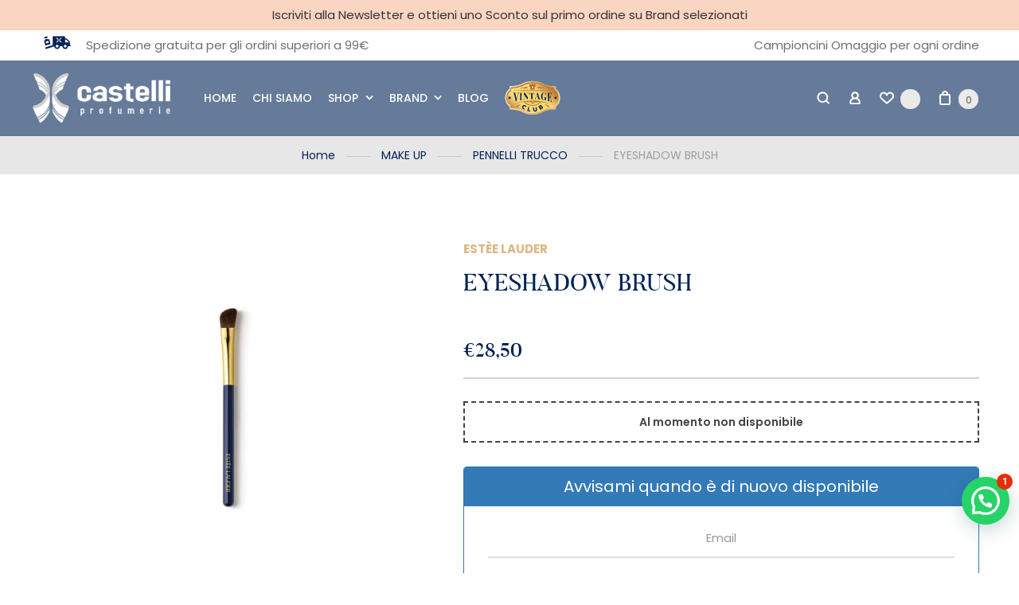

--- FILE ---
content_type: text/html; charset=UTF-8
request_url: https://www.profumeriecastelli.com/product/eyeshadow-brush/
body_size: 47813
content:
<!DOCTYPE html>
<html lang="it-IT">

<head>
	<meta charset="UTF-8">
	<meta name="viewport" content="width=device-width, initial-scale=1, maximum-scale=1.0, user-scalable=no">
	<link rel="profile" href="http://gmpg.org/xfn/11">
	<link rel="pingback" href="https://www.profumeriecastelli.com/xmlrpc.php">
	<meta name="google-site-verification" content="TWGd-1Wt9bbMltPj_UySVMU9uZuwQtRAhoKU16Jjs6k">
	<meta name="facebook-domain-verification" content="g6zuzmvq9f5tvi01z40fc51guaohqf" />
	<meta name="google-site-verification" content="o47c7v3UVzBhdAQsJr4PpsCoHggLBF-uC75qwHBbvHc" />
	<script>
		// Initialize the data layer for Google Tag Manager (this should mandatorily be done before the Cookie Solution is loaded)
		window.dataLayer = window.dataLayer || [];
		function gtag() {
			dataLayer.push(arguments);
		}
		// Default consent mode is "denied" for both ads and analytics as well as the optional types, but delay for 2 seconds until the Cookie Solution is loaded
		gtag("consent", "default", {
			ad_storage: "denied",
			analytics_storage: "denied",
			functionality_storage: "denied", // optional
			personalization_storage: "denied", // optional
			security_storage: "denied", // optional
			wait_for_update: 2000 // milliseconds
		});
		// Improve ad click measurement quality (optional)
		gtag('set', 'url_passthrough', true);
		// Further redact your ads data (optional)
		gtag("set", "ads_data_redaction", true);
	</script>
	<meta name='robots' content='index, follow, max-image-preview:large, max-snippet:-1, max-video-preview:-1' />
	<style>img:is([sizes="auto" i], [sizes^="auto," i]) { contain-intrinsic-size: 3000px 1500px }</style>
	
<!-- Google Tag Manager for WordPress by gtm4wp.com -->
<script data-cfasync="false" data-pagespeed-no-defer>
	var gtm4wp_datalayer_name = "dataLayer";
	var dataLayer = dataLayer || [];
	const gtm4wp_use_sku_instead = false;
	const gtm4wp_currency = 'EUR';
	const gtm4wp_product_per_impression = 10;
	const gtm4wp_clear_ecommerce = false;
	const gtm4wp_datalayer_max_timeout = 2000;
</script>
<!-- End Google Tag Manager for WordPress by gtm4wp.com -->  <script>
  (function() {
    var KEY = 'popupCastelliVisto';

    // Se già visto, aggiunge una classe per nascondere subito ogni popup
    if (localStorage.getItem(KEY)) {
      document.documentElement.classList.add('popup-seen');
    }

    // Segna come visto e nasconde subito anche nell'attuale pagina
    function markSeen() {
      if (!localStorage.getItem(KEY)) {
        localStorage.setItem(KEY, '1');
      }
      document.documentElement.classList.add('popup-seen');
    }

    // Delego i click: funziona anche se il close viene creato dopo
    document.addEventListener('click', function(e) {
      var t = e.target;

      // Chiudi con "X" (diversi temi usano classi diverse)
      if (t.closest('[class^="sgpb-popup-close-button"], .sgpb-popup-close, .sgpb-close')) {
        markSeen();
      }

      // Click sull'overlay (se è abilitato a chiudere)
      if (t.closest('.sgpb-popup-overlay')) {
        markSeen();
      }
    }, true);

    // Tasto ESC per chiudere
    document.addEventListener('keydown', function(e) {
      if (e.key === 'Escape') markSeen();
    });
  })();
  </script>

  <style>
    /* Se già visto, nascondi wrapper e overlay del Popup Builder */
    .popup-seen .sgpb-popup-dialog-main-div-wrapper,
    .popup-seen .sgpb-popup-overlay {
      display: none !important;
      visibility: hidden !important;
      opacity: 0 !important;
    }
  </style>

	<!-- This site is optimized with the Yoast SEO plugin v24.5 - https://yoast.com/wordpress/plugins/seo/ -->
	<title>EYESHADOW BRUSH - Profumeria Castelli</title>
	<meta name="description" content="Acquista EYESHADOW BRUSH online sul sito di Profumerie Castelli o nei negozi di Roma" />
	<link rel="canonical" href="https://www.profumeriecastelli.com/product/eyeshadow-brush/" />
	<meta property="og:locale" content="it_IT" />
	<meta property="og:type" content="article" />
	<meta property="og:title" content="EYESHADOW BRUSH - Profumeria Castelli" />
	<meta property="og:description" content="Acquista EYESHADOW BRUSH online sul sito di Profumerie Castelli o nei negozi di Roma" />
	<meta property="og:url" content="https://www.profumeriecastelli.com/product/eyeshadow-brush/" />
	<meta property="og:site_name" content="Profumeria Castelli" />
	<meta property="article:modified_time" content="2025-12-01T11:40:12+00:00" />
	<meta property="og:image" content="https://www.profumeriecastelli.com/wp-content/uploads/2021/11/eyeshadow-brush-EST-9NLF01.jpg" />
	<meta property="og:image:width" content="2000" />
	<meta property="og:image:height" content="2000" />
	<meta property="og:image:type" content="image/jpeg" />
	<!-- / Yoast SEO plugin. -->


<link rel='dns-prefetch' href='//www.google.com' />
<link rel='dns-prefetch' href='//fonts.googleapis.com' />
<link rel="alternate" type="application/rss+xml" title="Profumeria Castelli &raquo; Feed" href="https://www.profumeriecastelli.com/feed/" />
<link rel="alternate" type="application/rss+xml" title="Profumeria Castelli &raquo; Feed dei commenti" href="https://www.profumeriecastelli.com/comments/feed/" />
<link rel='stylesheet' id='mec-select2-style-css' href='https://www.profumeriecastelli.com/wp-content/plugins/modern-events-calendar-lite/assets/packages/select2/select2.min.css?ver=7.19.0' type='text/css' media='all' />
<link rel='stylesheet' id='mec-font-icons-css' href='https://www.profumeriecastelli.com/wp-content/plugins/modern-events-calendar-lite/assets/css/iconfonts.css?ver=7.19.0' type='text/css' media='all' />
<link rel='stylesheet' id='mec-frontend-style-css' href='https://www.profumeriecastelli.com/wp-content/plugins/modern-events-calendar-lite/assets/css/frontend.min.css?ver=7.19.0' type='text/css' media='all' />
<link rel='stylesheet' id='mec-tooltip-style-css' href='https://www.profumeriecastelli.com/wp-content/plugins/modern-events-calendar-lite/assets/packages/tooltip/tooltip.css?ver=7.19.0' type='text/css' media='all' />
<link rel='stylesheet' id='mec-tooltip-shadow-style-css' href='https://www.profumeriecastelli.com/wp-content/plugins/modern-events-calendar-lite/assets/packages/tooltip/tooltipster-sideTip-shadow.min.css?ver=7.19.0' type='text/css' media='all' />
<link rel='stylesheet' id='featherlight-css' href='https://www.profumeriecastelli.com/wp-content/plugins/modern-events-calendar-lite/assets/packages/featherlight/featherlight.css?ver=7.19.0' type='text/css' media='all' />
<link rel='stylesheet' id='mec-google-fonts-css' href='//fonts.googleapis.com/css?family=Montserrat%3A400%2C700%7CRoboto%3A100%2C300%2C400%2C700&#038;ver=7.19.0' type='text/css' media='all' />
<link rel='stylesheet' id='mec-lity-style-css' href='https://www.profumeriecastelli.com/wp-content/plugins/modern-events-calendar-lite/assets/packages/lity/lity.min.css?ver=7.19.0' type='text/css' media='all' />
<link rel='stylesheet' id='mec-general-calendar-style-css' href='https://www.profumeriecastelli.com/wp-content/plugins/modern-events-calendar-lite/assets/css/mec-general-calendar.css?ver=7.19.0' type='text/css' media='all' />
<link rel='stylesheet' id='wp-block-library-css' href='https://www.profumeriecastelli.com/wp-includes/css/dist/block-library/style.min.css?ver=6.7.4' type='text/css' media='all' />
<style id='joinchat-button-style-inline-css' type='text/css'>
.wp-block-joinchat-button{border:none!important;text-align:center}.wp-block-joinchat-button figure{display:table;margin:0 auto;padding:0}.wp-block-joinchat-button figcaption{font:normal normal 400 .6em/2em var(--wp--preset--font-family--system-font,sans-serif);margin:0;padding:0}.wp-block-joinchat-button .joinchat-button__qr{background-color:#fff;border:6px solid #25d366;border-radius:30px;box-sizing:content-box;display:block;height:200px;margin:auto;overflow:hidden;padding:10px;width:200px}.wp-block-joinchat-button .joinchat-button__qr canvas,.wp-block-joinchat-button .joinchat-button__qr img{display:block;margin:auto}.wp-block-joinchat-button .joinchat-button__link{align-items:center;background-color:#25d366;border:6px solid #25d366;border-radius:30px;display:inline-flex;flex-flow:row nowrap;justify-content:center;line-height:1.25em;margin:0 auto;text-decoration:none}.wp-block-joinchat-button .joinchat-button__link:before{background:transparent var(--joinchat-ico) no-repeat center;background-size:100%;content:"";display:block;height:1.5em;margin:-.75em .75em -.75em 0;width:1.5em}.wp-block-joinchat-button figure+.joinchat-button__link{margin-top:10px}@media (orientation:landscape)and (min-height:481px),(orientation:portrait)and (min-width:481px){.wp-block-joinchat-button.joinchat-button--qr-only figure+.joinchat-button__link{display:none}}@media (max-width:480px),(orientation:landscape)and (max-height:480px){.wp-block-joinchat-button figure{display:none}}

</style>
<style id='classic-theme-styles-inline-css' type='text/css'>
/*! This file is auto-generated */
.wp-block-button__link{color:#fff;background-color:#32373c;border-radius:9999px;box-shadow:none;text-decoration:none;padding:calc(.667em + 2px) calc(1.333em + 2px);font-size:1.125em}.wp-block-file__button{background:#32373c;color:#fff;text-decoration:none}
</style>
<style id='global-styles-inline-css' type='text/css'>
:root{--wp--preset--aspect-ratio--square: 1;--wp--preset--aspect-ratio--4-3: 4/3;--wp--preset--aspect-ratio--3-4: 3/4;--wp--preset--aspect-ratio--3-2: 3/2;--wp--preset--aspect-ratio--2-3: 2/3;--wp--preset--aspect-ratio--16-9: 16/9;--wp--preset--aspect-ratio--9-16: 9/16;--wp--preset--color--black: #000000;--wp--preset--color--cyan-bluish-gray: #abb8c3;--wp--preset--color--white: #ffffff;--wp--preset--color--pale-pink: #f78da7;--wp--preset--color--vivid-red: #cf2e2e;--wp--preset--color--luminous-vivid-orange: #ff6900;--wp--preset--color--luminous-vivid-amber: #fcb900;--wp--preset--color--light-green-cyan: #7bdcb5;--wp--preset--color--vivid-green-cyan: #00d084;--wp--preset--color--pale-cyan-blue: #8ed1fc;--wp--preset--color--vivid-cyan-blue: #0693e3;--wp--preset--color--vivid-purple: #9b51e0;--wp--preset--gradient--vivid-cyan-blue-to-vivid-purple: linear-gradient(135deg,rgba(6,147,227,1) 0%,rgb(155,81,224) 100%);--wp--preset--gradient--light-green-cyan-to-vivid-green-cyan: linear-gradient(135deg,rgb(122,220,180) 0%,rgb(0,208,130) 100%);--wp--preset--gradient--luminous-vivid-amber-to-luminous-vivid-orange: linear-gradient(135deg,rgba(252,185,0,1) 0%,rgba(255,105,0,1) 100%);--wp--preset--gradient--luminous-vivid-orange-to-vivid-red: linear-gradient(135deg,rgba(255,105,0,1) 0%,rgb(207,46,46) 100%);--wp--preset--gradient--very-light-gray-to-cyan-bluish-gray: linear-gradient(135deg,rgb(238,238,238) 0%,rgb(169,184,195) 100%);--wp--preset--gradient--cool-to-warm-spectrum: linear-gradient(135deg,rgb(74,234,220) 0%,rgb(151,120,209) 20%,rgb(207,42,186) 40%,rgb(238,44,130) 60%,rgb(251,105,98) 80%,rgb(254,248,76) 100%);--wp--preset--gradient--blush-light-purple: linear-gradient(135deg,rgb(255,206,236) 0%,rgb(152,150,240) 100%);--wp--preset--gradient--blush-bordeaux: linear-gradient(135deg,rgb(254,205,165) 0%,rgb(254,45,45) 50%,rgb(107,0,62) 100%);--wp--preset--gradient--luminous-dusk: linear-gradient(135deg,rgb(255,203,112) 0%,rgb(199,81,192) 50%,rgb(65,88,208) 100%);--wp--preset--gradient--pale-ocean: linear-gradient(135deg,rgb(255,245,203) 0%,rgb(182,227,212) 50%,rgb(51,167,181) 100%);--wp--preset--gradient--electric-grass: linear-gradient(135deg,rgb(202,248,128) 0%,rgb(113,206,126) 100%);--wp--preset--gradient--midnight: linear-gradient(135deg,rgb(2,3,129) 0%,rgb(40,116,252) 100%);--wp--preset--font-size--small: 13px;--wp--preset--font-size--medium: 20px;--wp--preset--font-size--large: 36px;--wp--preset--font-size--x-large: 42px;--wp--preset--font-family--inter: "Inter", sans-serif;--wp--preset--font-family--cardo: Cardo;--wp--preset--spacing--20: 0.44rem;--wp--preset--spacing--30: 0.67rem;--wp--preset--spacing--40: 1rem;--wp--preset--spacing--50: 1.5rem;--wp--preset--spacing--60: 2.25rem;--wp--preset--spacing--70: 3.38rem;--wp--preset--spacing--80: 5.06rem;--wp--preset--shadow--natural: 6px 6px 9px rgba(0, 0, 0, 0.2);--wp--preset--shadow--deep: 12px 12px 50px rgba(0, 0, 0, 0.4);--wp--preset--shadow--sharp: 6px 6px 0px rgba(0, 0, 0, 0.2);--wp--preset--shadow--outlined: 6px 6px 0px -3px rgba(255, 255, 255, 1), 6px 6px rgba(0, 0, 0, 1);--wp--preset--shadow--crisp: 6px 6px 0px rgba(0, 0, 0, 1);}:where(.is-layout-flex){gap: 0.5em;}:where(.is-layout-grid){gap: 0.5em;}body .is-layout-flex{display: flex;}.is-layout-flex{flex-wrap: wrap;align-items: center;}.is-layout-flex > :is(*, div){margin: 0;}body .is-layout-grid{display: grid;}.is-layout-grid > :is(*, div){margin: 0;}:where(.wp-block-columns.is-layout-flex){gap: 2em;}:where(.wp-block-columns.is-layout-grid){gap: 2em;}:where(.wp-block-post-template.is-layout-flex){gap: 1.25em;}:where(.wp-block-post-template.is-layout-grid){gap: 1.25em;}.has-black-color{color: var(--wp--preset--color--black) !important;}.has-cyan-bluish-gray-color{color: var(--wp--preset--color--cyan-bluish-gray) !important;}.has-white-color{color: var(--wp--preset--color--white) !important;}.has-pale-pink-color{color: var(--wp--preset--color--pale-pink) !important;}.has-vivid-red-color{color: var(--wp--preset--color--vivid-red) !important;}.has-luminous-vivid-orange-color{color: var(--wp--preset--color--luminous-vivid-orange) !important;}.has-luminous-vivid-amber-color{color: var(--wp--preset--color--luminous-vivid-amber) !important;}.has-light-green-cyan-color{color: var(--wp--preset--color--light-green-cyan) !important;}.has-vivid-green-cyan-color{color: var(--wp--preset--color--vivid-green-cyan) !important;}.has-pale-cyan-blue-color{color: var(--wp--preset--color--pale-cyan-blue) !important;}.has-vivid-cyan-blue-color{color: var(--wp--preset--color--vivid-cyan-blue) !important;}.has-vivid-purple-color{color: var(--wp--preset--color--vivid-purple) !important;}.has-black-background-color{background-color: var(--wp--preset--color--black) !important;}.has-cyan-bluish-gray-background-color{background-color: var(--wp--preset--color--cyan-bluish-gray) !important;}.has-white-background-color{background-color: var(--wp--preset--color--white) !important;}.has-pale-pink-background-color{background-color: var(--wp--preset--color--pale-pink) !important;}.has-vivid-red-background-color{background-color: var(--wp--preset--color--vivid-red) !important;}.has-luminous-vivid-orange-background-color{background-color: var(--wp--preset--color--luminous-vivid-orange) !important;}.has-luminous-vivid-amber-background-color{background-color: var(--wp--preset--color--luminous-vivid-amber) !important;}.has-light-green-cyan-background-color{background-color: var(--wp--preset--color--light-green-cyan) !important;}.has-vivid-green-cyan-background-color{background-color: var(--wp--preset--color--vivid-green-cyan) !important;}.has-pale-cyan-blue-background-color{background-color: var(--wp--preset--color--pale-cyan-blue) !important;}.has-vivid-cyan-blue-background-color{background-color: var(--wp--preset--color--vivid-cyan-blue) !important;}.has-vivid-purple-background-color{background-color: var(--wp--preset--color--vivid-purple) !important;}.has-black-border-color{border-color: var(--wp--preset--color--black) !important;}.has-cyan-bluish-gray-border-color{border-color: var(--wp--preset--color--cyan-bluish-gray) !important;}.has-white-border-color{border-color: var(--wp--preset--color--white) !important;}.has-pale-pink-border-color{border-color: var(--wp--preset--color--pale-pink) !important;}.has-vivid-red-border-color{border-color: var(--wp--preset--color--vivid-red) !important;}.has-luminous-vivid-orange-border-color{border-color: var(--wp--preset--color--luminous-vivid-orange) !important;}.has-luminous-vivid-amber-border-color{border-color: var(--wp--preset--color--luminous-vivid-amber) !important;}.has-light-green-cyan-border-color{border-color: var(--wp--preset--color--light-green-cyan) !important;}.has-vivid-green-cyan-border-color{border-color: var(--wp--preset--color--vivid-green-cyan) !important;}.has-pale-cyan-blue-border-color{border-color: var(--wp--preset--color--pale-cyan-blue) !important;}.has-vivid-cyan-blue-border-color{border-color: var(--wp--preset--color--vivid-cyan-blue) !important;}.has-vivid-purple-border-color{border-color: var(--wp--preset--color--vivid-purple) !important;}.has-vivid-cyan-blue-to-vivid-purple-gradient-background{background: var(--wp--preset--gradient--vivid-cyan-blue-to-vivid-purple) !important;}.has-light-green-cyan-to-vivid-green-cyan-gradient-background{background: var(--wp--preset--gradient--light-green-cyan-to-vivid-green-cyan) !important;}.has-luminous-vivid-amber-to-luminous-vivid-orange-gradient-background{background: var(--wp--preset--gradient--luminous-vivid-amber-to-luminous-vivid-orange) !important;}.has-luminous-vivid-orange-to-vivid-red-gradient-background{background: var(--wp--preset--gradient--luminous-vivid-orange-to-vivid-red) !important;}.has-very-light-gray-to-cyan-bluish-gray-gradient-background{background: var(--wp--preset--gradient--very-light-gray-to-cyan-bluish-gray) !important;}.has-cool-to-warm-spectrum-gradient-background{background: var(--wp--preset--gradient--cool-to-warm-spectrum) !important;}.has-blush-light-purple-gradient-background{background: var(--wp--preset--gradient--blush-light-purple) !important;}.has-blush-bordeaux-gradient-background{background: var(--wp--preset--gradient--blush-bordeaux) !important;}.has-luminous-dusk-gradient-background{background: var(--wp--preset--gradient--luminous-dusk) !important;}.has-pale-ocean-gradient-background{background: var(--wp--preset--gradient--pale-ocean) !important;}.has-electric-grass-gradient-background{background: var(--wp--preset--gradient--electric-grass) !important;}.has-midnight-gradient-background{background: var(--wp--preset--gradient--midnight) !important;}.has-small-font-size{font-size: var(--wp--preset--font-size--small) !important;}.has-medium-font-size{font-size: var(--wp--preset--font-size--medium) !important;}.has-large-font-size{font-size: var(--wp--preset--font-size--large) !important;}.has-x-large-font-size{font-size: var(--wp--preset--font-size--x-large) !important;}
:where(.wp-block-post-template.is-layout-flex){gap: 1.25em;}:where(.wp-block-post-template.is-layout-grid){gap: 1.25em;}
:where(.wp-block-columns.is-layout-flex){gap: 2em;}:where(.wp-block-columns.is-layout-grid){gap: 2em;}
:root :where(.wp-block-pullquote){font-size: 1.5em;line-height: 1.6;}
</style>
<link rel='stylesheet' id='contact-form-7-css' href='https://www.profumeriecastelli.com/wp-content/plugins/contact-form-7/includes/css/styles.css?ver=6.0.4' type='text/css' media='all' />
<link rel='stylesheet' id='searchandfilter-css' href='https://www.profumeriecastelli.com/wp-content/plugins/search-filter/style.css?ver=1' type='text/css' media='all' />
<link rel='stylesheet' id='photoswipe-css' href='https://www.profumeriecastelli.com/wp-content/plugins/woocommerce/assets/css/photoswipe/photoswipe.min.css?ver=9.6.3' type='text/css' media='all' />
<link rel='stylesheet' id='photoswipe-default-skin-css' href='https://www.profumeriecastelli.com/wp-content/plugins/woocommerce/assets/css/photoswipe/default-skin/default-skin.min.css?ver=9.6.3' type='text/css' media='all' />
<style id='woocommerce-inline-inline-css' type='text/css'>
.woocommerce form .form-row .required { visibility: visible; }
</style>
<link rel='stylesheet' id='xpay-checkout-css' href='https://www.profumeriecastelli.com/wp-content/plugins/cartasi-x-pay/assets/css/xpay.css?ver=7.4.1' type='text/css' media='all' />
<link rel='stylesheet' id='netsgroup-wc-igfs-css' href='https://www.profumeriecastelli.com/wp-content/plugins/netsgroup-igfs-for-woocommerce/public/css/netsgroup-wc-igfs-public.css?ver=3.1.1' type='text/css' media='all' />
<link rel='stylesheet' id='woo-variation-swatches-css' href='https://www.profumeriecastelli.com/wp-content/plugins/woo-variation-swatches/assets/css/frontend.min.css?ver=1739868768' type='text/css' media='all' />
<style id='woo-variation-swatches-inline-css' type='text/css'>
:root {
--wvs-tick:url("data:image/svg+xml;utf8,%3Csvg filter='drop-shadow(0px 0px 2px rgb(0 0 0 / .8))' xmlns='http://www.w3.org/2000/svg'  viewBox='0 0 30 30'%3E%3Cpath fill='none' stroke='%23ffffff' stroke-linecap='round' stroke-linejoin='round' stroke-width='4' d='M4 16L11 23 27 7'/%3E%3C/svg%3E");

--wvs-cross:url("data:image/svg+xml;utf8,%3Csvg filter='drop-shadow(0px 0px 5px rgb(255 255 255 / .6))' xmlns='http://www.w3.org/2000/svg' width='72px' height='72px' viewBox='0 0 24 24'%3E%3Cpath fill='none' stroke='%23ff0000' stroke-linecap='round' stroke-width='0.6' d='M5 5L19 19M19 5L5 19'/%3E%3C/svg%3E");
--wvs-single-product-item-width:30px;
--wvs-single-product-item-height:30px;
--wvs-single-product-item-font-size:16px}
</style>
<link rel='stylesheet' id='gateway-css' href='https://www.profumeriecastelli.com/wp-content/plugins/woocommerce-paypal-payments/modules/ppcp-button/assets/css/gateway.css?ver=2.9.6' type='text/css' media='all' />
<link rel='stylesheet' id='ywsl_frontend-css' href='https://www.profumeriecastelli.com/wp-content/plugins/yith-woocommerce-social-login-premium/assets/css/frontend.css?ver=1.47.0' type='text/css' media='all' />
<link rel='stylesheet' id='brands-styles-css' href='https://www.profumeriecastelli.com/wp-content/plugins/woocommerce/assets/css/brands.css?ver=9.6.3' type='text/css' media='all' />
<link rel='preload' as='font' type='font/woff2' crossorigin='anonymous' id='tinvwl-webfont-font-css' href='https://www.profumeriecastelli.com/wp-content/plugins/ti-woocommerce-wishlist/assets/fonts/tinvwl-webfont.woff2?ver=xu2uyi'  media='all' />
<link rel='stylesheet' id='tinvwl-webfont-css' href='https://www.profumeriecastelli.com/wp-content/plugins/ti-woocommerce-wishlist/assets/css/webfont.min.css?ver=2.9.2' type='text/css' media='all' />
<link rel='stylesheet' id='tinvwl-css' href='https://www.profumeriecastelli.com/wp-content/plugins/ti-woocommerce-wishlist/assets/css/public.min.css?ver=2.9.2' type='text/css' media='all' />
<link rel='stylesheet' id='5th-avenue-style-css' href='https://www.profumeriecastelli.com/wp-content/themes/5th-avenue/style.min.css?ver=6.7.4' type='text/css' media='all' />
<link rel='stylesheet' id='5th-avenue-child-style-css' href='https://www.profumeriecastelli.com/wp-content/themes/5th-avenue-child/style.css?v=37.2&#038;ver=1.2.5' type='text/css' media='all' />
<link rel='stylesheet' id='pwb-styles-frontend-css' href='https://www.profumeriecastelli.com/wp-content/plugins/perfect-woocommerce-brands/build/frontend/css/style.css?ver=3.4.9' type='text/css' media='all' />
<link rel='stylesheet' id='joinchat-css' href='https://www.profumeriecastelli.com/wp-content/plugins/creame-whatsapp-me/public/css/joinchat.min.css?ver=5.2.1' type='text/css' media='all' />
<style id='joinchat-inline-css' type='text/css'>
.joinchat__button{bottom:41px;right:-8px}@media(max-width:768px){.joinchat__button{bottom:55px;right:0}}
</style>
<link rel='stylesheet' id='av5-core-main-css' href='https://www.profumeriecastelli.com/wp-content/plugins/5th-avenue-core/assets/css/main.min.css?ver=1.0.0' type='text/css' media='all' />
<link rel='stylesheet' id='av5-redux-custom-fonts-css-css' href='https://www.profumeriecastelli.com/wp-content/themes/5th-avenue/assets/css/redux-fonts.min.css?ver=1768897760' type='text/css' media='all' />
<link rel='stylesheet' id='bootstrap-css' href='https://www.profumeriecastelli.com/wp-content/themes/5th-avenue/assets/css/bootstrap.min.css?ver=3.3.7' type='text/css' media='all' />
<link rel='stylesheet' id='av5-icons-css' href='https://www.profumeriecastelli.com/wp-content/themes/5th-avenue/assets/css/5a-icons.min.css?ver=1.2.5' type='text/css' media='all' />
<link rel='stylesheet' id='fontawesome-css' href='https://www.profumeriecastelli.com/wp-content/themes/5th-avenue/assets/css/font-awesome.min.css?ver=1.2.5' type='text/css' media='all' />
<link rel='stylesheet' id='animate.css-css' href='https://www.profumeriecastelli.com/wp-content/themes/5th-avenue/assets/css/animate.min.css?ver=3.5.2' type='text/css' media='all' />
<link rel='stylesheet' id='owl.carousel-css' href='https://www.profumeriecastelli.com/wp-content/themes/5th-avenue/assets/css/owl.carousel.min.css?ver=2.2.1' type='text/css' media='all' />
<link rel='stylesheet' id='av5-main-css' href='https://www.profumeriecastelli.com/wp-content/themes/5th-avenue/assets/css/main.min.css?ver=1.2.5' type='text/css' media='all' />
<link rel='stylesheet' id='av5-shop-css' href='https://www.profumeriecastelli.com/wp-content/themes/5th-avenue/assets/css/woocommerce.min.css?ver=1.2.5' type='text/css' media='all' />
<link rel='stylesheet' id='av5-responsive-css' href='https://www.profumeriecastelli.com/wp-content/themes/5th-avenue/assets/css/responsive.min.css?ver=1.2.5' type='text/css' media='all' />
<link rel='stylesheet' id='redux-google-fonts-lid_av5-css' href='//fonts.googleapis.com/css?family=Arial%2C+sans-serif%3A700%7CPoppins%3A100%2C200%2C300%2C400%2C500%2C600%2C700%2C800%2C900%2C100italic%2C200italic%2C300italic%2C400italic%2C500italic%2C600italic%2C700italic%2C800italic%2C900italic%7CCormorant+Garamond%3A300%2C400%2C500%2C600%2C700%2C300italic%2C400italic%2C500italic%2C600italic%2C700italic&#038;subset=latin&#038;ver=6.7.4' type='text/css' media='all' />
<link rel='stylesheet' id='av5-style-dynamic-css' href='https://www.profumeriecastelli.com/wp-content/uploads/av5-css/styles.css?ver=6.7.4' type='text/css' media='all' />
<link rel='stylesheet' id='cwginstock_frontend_css-css' href='https://www.profumeriecastelli.com/wp-content/plugins/back-in-stock-notifier-for-woocommerce/assets/css/frontend.min.css?ver=5.7.9' type='text/css' media='' />
<link rel='stylesheet' id='cwginstock_bootstrap-css' href='https://www.profumeriecastelli.com/wp-content/plugins/back-in-stock-notifier-for-woocommerce/assets/css/bootstrap.min.css?ver=5.7.9' type='text/css' media='' />
<script type="text/javascript" src="https://www.profumeriecastelli.com/wp-includes/js/jquery/jquery.min.js?ver=3.7.1" id="jquery-core-js"></script>
<script type="text/javascript" src="https://www.profumeriecastelli.com/wp-includes/js/jquery/jquery-migrate.min.js?ver=3.4.1" id="jquery-migrate-js"></script>
<script type="text/javascript" src="https://www.profumeriecastelli.com/wp-content/plugins/recaptcha-woo/js/rcfwc.js?ver=1.0" id="rcfwc-js-js" defer="defer" data-wp-strategy="defer"></script>
<script type="text/javascript" src="https://www.google.com/recaptcha/api.js?explicit&amp;hl=it_IT" id="recaptcha-js" defer="defer" data-wp-strategy="defer"></script>
<script type="text/javascript" src="https://www.profumeriecastelli.com/wp-content/plugins/woocommerce/assets/js/zoom/jquery.zoom.min.js?ver=1.7.21-wc.9.6.3" id="zoom-js" defer="defer" data-wp-strategy="defer"></script>
<script type="text/javascript" src="https://www.profumeriecastelli.com/wp-content/plugins/woocommerce/assets/js/photoswipe/photoswipe.min.js?ver=4.1.1-wc.9.6.3" id="photoswipe-js" defer="defer" data-wp-strategy="defer"></script>
<script type="text/javascript" src="https://www.profumeriecastelli.com/wp-content/plugins/woocommerce/assets/js/photoswipe/photoswipe-ui-default.min.js?ver=4.1.1-wc.9.6.3" id="photoswipe-ui-default-js" defer="defer" data-wp-strategy="defer"></script>
<script type="text/javascript" id="wc-single-product-js-extra">
/* <![CDATA[ */
var wc_single_product_params = {"i18n_required_rating_text":"Seleziona una valutazione","i18n_product_gallery_trigger_text":"Visualizza la galleria di immagini a schermo intero","review_rating_required":"yes","flexslider":{"rtl":false,"animation":"slide","smoothHeight":true,"directionNav":false,"controlNav":"thumbnails","slideshow":false,"animationSpeed":500,"animationLoop":false,"allowOneSlide":false},"zoom_enabled":"1","zoom_options":[],"photoswipe_enabled":"1","photoswipe_options":{"shareEl":false,"closeOnScroll":false,"history":false,"hideAnimationDuration":0,"showAnimationDuration":0},"flexslider_enabled":"1"};
/* ]]> */
</script>
<script type="text/javascript" src="https://www.profumeriecastelli.com/wp-content/plugins/woocommerce/assets/js/frontend/single-product.min.js?ver=9.6.3" id="wc-single-product-js" defer="defer" data-wp-strategy="defer"></script>
<script type="text/javascript" src="https://www.profumeriecastelli.com/wp-content/plugins/woocommerce/assets/js/jquery-blockui/jquery.blockUI.min.js?ver=2.7.0-wc.9.6.3" id="jquery-blockui-js" data-wp-strategy="defer"></script>
<script type="text/javascript" src="https://www.profumeriecastelli.com/wp-content/plugins/woocommerce/assets/js/js-cookie/js.cookie.min.js?ver=2.1.4-wc.9.6.3" id="js-cookie-js" data-wp-strategy="defer"></script>
<script type="text/javascript" id="woocommerce-js-extra">
/* <![CDATA[ */
var woocommerce_params = {"ajax_url":"\/wp-admin\/admin-ajax.php","wc_ajax_url":"\/?wc-ajax=%%endpoint%%"};
/* ]]> */
</script>
<script type="text/javascript" src="https://www.profumeriecastelli.com/wp-content/plugins/woocommerce/assets/js/frontend/woocommerce.min.js?ver=9.6.3" id="woocommerce-js" defer="defer" data-wp-strategy="defer"></script>
<script type="text/javascript" src="https://www.profumeriecastelli.com/wp-content/plugins/cartasi-x-pay/assets/js/xpay.js?ver=7.4.1" id="xpay-checkout-js"></script>
<script type="text/javascript" id="wc-add-to-cart-js-extra">
/* <![CDATA[ */
var wc_add_to_cart_params = {"ajax_url":"\/wp-admin\/admin-ajax.php","wc_ajax_url":"\/?wc-ajax=%%endpoint%%","i18n_view_cart":"Visualizza carrello","cart_url":"https:\/\/www.profumeriecastelli.com\/carrello\/","is_cart":"","cart_redirect_after_add":"no"};
/* ]]> */
</script>
<script type="text/javascript" src="https://www.profumeriecastelli.com/wp-content/plugins/woocommerce/assets/js/frontend/add-to-cart.min.js?ver=9.6.3" id="wc-add-to-cart-js" data-wp-strategy="defer"></script>
<script type="text/javascript" src="https://www.profumeriecastelli.com/wp-content/plugins/js_composer/assets/js/vendors/woocommerce-add-to-cart.js?ver=6.1" id="vc_woocommerce-add-to-cart-js-js"></script>
<script type="text/javascript" src="https://www.profumeriecastelli.com/wp-content/plugins/netsgroup-igfs-for-woocommerce/public/js/netsgroup-wc-igfs-public.js?ver=3.1.1" id="netsgroup-wc-igfs-js"></script>
<script type="text/javascript" id="pw-gift-cards-js-extra">
/* <![CDATA[ */
var pwgc = {"ajaxurl":"\/wp-admin\/admin-ajax.php","denomination_attribute_slug":"gift-card-amount","other_amount_prompt":"Altro importo","reload_key":"pw_gift_card_reload_number","decimal_places":"2","decimal_separator":",","thousand_separator":".","max_message_characters":"500","balance_check_icon":"<i class=\"fas fa-cog fa-spin fa-3x\"><\/i>","allow_multiple_recipients":"no","i18n":{"custom_amount_required_error":"Richiesto","debit_amount_prompt":"Importo da addebitare?","debit_note_prompt":"Nota","min_amount_error":"L'importo minimo \u00e8 &euro;","max_amount_error":"L'importo massimo \u00e8 &euro;","invalid_recipient_error":"Il campo \"a\" deve contenere solo indirizzi email. I seguenti destinatari non assomigliano a validi indirizzi email:","previousMonth":"","nextMonth":"","jan":"Gennaio","feb":"Febbraio","mar":"Marzo","apr":"Aprile","may":"Maggio","jun":"Giugno","jul":"Luglio","aug":"Agosto","sep":"Settembre","oct":"Ottobre","nov":"Novembre","dec":"Dicembre","sun":"Dom","mon":"Lun","tue":"Mar","wed":"Mer","thu":"Gio","fri":"Ven","sat":"Sab","sunday":"Domenica","monday":"Luned\u00ec","tuesday":"Marted\u00ec","wednesday":"Mercoled\u00ec","thursday":"Gioved\u00ec","friday":"Venerd\u00ec","saturday":"Sabato"},"nonces":{"check_balance":"175235cb1e","debit_balance":"b22809c99f","apply_gift_card":"cb67c0e808","remove_card":"cd07a39f6e"}};
/* ]]> */
</script>
<script src="https://www.profumeriecastelli.com/wp-content/plugins/pw-gift-cards/assets/js/pw-gift-cards.js?ver=1.283" defer="defer" type="text/javascript"></script>
<link rel="https://api.w.org/" href="https://www.profumeriecastelli.com/wp-json/" /><link rel="alternate" title="JSON" type="application/json" href="https://www.profumeriecastelli.com/wp-json/wp/v2/product/31899" /><link rel="EditURI" type="application/rsd+xml" title="RSD" href="https://www.profumeriecastelli.com/xmlrpc.php?rsd" />
<meta name="generator" content="WordPress 6.7.4" />
<meta name="generator" content="WooCommerce 9.6.3" />
<link rel='shortlink' href='https://www.profumeriecastelli.com/?p=31899' />
<link rel="alternate" title="oEmbed (JSON)" type="application/json+oembed" href="https://www.profumeriecastelli.com/wp-json/oembed/1.0/embed?url=https%3A%2F%2Fwww.profumeriecastelli.com%2Fproduct%2Feyeshadow-brush%2F" />
<link rel="alternate" title="oEmbed (XML)" type="text/xml+oembed" href="https://www.profumeriecastelli.com/wp-json/oembed/1.0/embed?url=https%3A%2F%2Fwww.profumeriecastelli.com%2Fproduct%2Feyeshadow-brush%2F&#038;format=xml" />
<meta name="generator" content="Redux 4.4.17" />
<!-- This website runs the Product Feed PRO for WooCommerce by AdTribes.io plugin - version 13.4.3 -->
<script src="https://www.profumeriecastelli.com/wp-content/plugins/cartasi-x-pay/assets/js/pagodil-sticker.min.js?v=7.4.1"></script><style>.pagodil-sticker-container { display: inline-block; margin-bottom: 60px; } </style>
<!-- Google Tag Manager for WordPress by gtm4wp.com -->
<!-- GTM Container placement set to automatic -->
<script data-cfasync="false" data-pagespeed-no-defer>
	var dataLayer_content = {"pagePostType":"product","pagePostType2":"single-product","pagePostAuthor":"admin-castelli","customerTotalOrders":0,"customerTotalOrderValue":0,"customerFirstName":"","customerLastName":"","customerBillingFirstName":"","customerBillingLastName":"","customerBillingCompany":"","customerBillingAddress1":"","customerBillingAddress2":"","customerBillingCity":"","customerBillingState":"","customerBillingPostcode":"","customerBillingCountry":"","customerBillingEmail":"","customerBillingEmailHash":"","customerBillingPhone":"","customerShippingFirstName":"","customerShippingLastName":"","customerShippingCompany":"","customerShippingAddress1":"","customerShippingAddress2":"","customerShippingCity":"","customerShippingState":"","customerShippingPostcode":"","customerShippingCountry":"","cartContent":{"totals":{"applied_coupons":[],"discount_total":0,"subtotal":0,"total":0},"items":[]},"productRatingCounts":[],"productAverageRating":0,"productReviewCount":0,"productType":"simple","productIsVariable":0};
	dataLayer.push( dataLayer_content );
</script>
<script data-cfasync="false" data-pagespeed-no-defer>
(function(w,d,s,l,i){w[l]=w[l]||[];w[l].push({'gtm.start':
new Date().getTime(),event:'gtm.js'});var f=d.getElementsByTagName(s)[0],
j=d.createElement(s),dl=l!='dataLayer'?'&l='+l:'';j.async=true;j.src=
'//www.googletagmanager.com/gtm.js?id='+i+dl;f.parentNode.insertBefore(j,f);
})(window,document,'script','dataLayer','GTM-5MH4P94');
</script>
<!-- End Google Tag Manager for WordPress by gtm4wp.com --><meta property="product:retailer_item_id" content="027131635260"/>	<noscript><style>.woocommerce-product-gallery{ opacity: 1 !important; }</style></noscript>
	<meta name="generator" content="Powered by WPBakery Page Builder - drag and drop page builder for WordPress."/>
<meta name="generator" content="Powered by Slider Revolution 6.7.14 - responsive, Mobile-Friendly Slider Plugin for WordPress with comfortable drag and drop interface." />
<style class='wp-fonts-local' type='text/css'>
@font-face{font-family:Inter;font-style:normal;font-weight:300 900;font-display:fallback;src:url('https://www.profumeriecastelli.com/wp-content/plugins/woocommerce/assets/fonts/Inter-VariableFont_slnt,wght.woff2') format('woff2');font-stretch:normal;}
@font-face{font-family:Cardo;font-style:normal;font-weight:400;font-display:fallback;src:url('https://www.profumeriecastelli.com/wp-content/plugins/woocommerce/assets/fonts/cardo_normal_400.woff2') format('woff2');}
</style>
<link rel="icon" href="https://www.profumeriecastelli.com/wp-content/uploads/2024/05/cropped-Castelli-Favicon-512x512-1-32x32.png" sizes="32x32" />
<link rel="icon" href="https://www.profumeriecastelli.com/wp-content/uploads/2024/05/cropped-Castelli-Favicon-512x512-1-192x192.png" sizes="192x192" />
<link rel="apple-touch-icon" href="https://www.profumeriecastelli.com/wp-content/uploads/2024/05/cropped-Castelli-Favicon-512x512-1-180x180.png" />
<meta name="msapplication-TileImage" content="https://www.profumeriecastelli.com/wp-content/uploads/2024/05/cropped-Castelli-Favicon-512x512-1-270x270.png" />
<script>function setREVStartSize(e){
			//window.requestAnimationFrame(function() {
				window.RSIW = window.RSIW===undefined ? window.innerWidth : window.RSIW;
				window.RSIH = window.RSIH===undefined ? window.innerHeight : window.RSIH;
				try {
					var pw = document.getElementById(e.c).parentNode.offsetWidth,
						newh;
					pw = pw===0 || isNaN(pw) || (e.l=="fullwidth" || e.layout=="fullwidth") ? window.RSIW : pw;
					e.tabw = e.tabw===undefined ? 0 : parseInt(e.tabw);
					e.thumbw = e.thumbw===undefined ? 0 : parseInt(e.thumbw);
					e.tabh = e.tabh===undefined ? 0 : parseInt(e.tabh);
					e.thumbh = e.thumbh===undefined ? 0 : parseInt(e.thumbh);
					e.tabhide = e.tabhide===undefined ? 0 : parseInt(e.tabhide);
					e.thumbhide = e.thumbhide===undefined ? 0 : parseInt(e.thumbhide);
					e.mh = e.mh===undefined || e.mh=="" || e.mh==="auto" ? 0 : parseInt(e.mh,0);
					if(e.layout==="fullscreen" || e.l==="fullscreen")
						newh = Math.max(e.mh,window.RSIH);
					else{
						e.gw = Array.isArray(e.gw) ? e.gw : [e.gw];
						for (var i in e.rl) if (e.gw[i]===undefined || e.gw[i]===0) e.gw[i] = e.gw[i-1];
						e.gh = e.el===undefined || e.el==="" || (Array.isArray(e.el) && e.el.length==0)? e.gh : e.el;
						e.gh = Array.isArray(e.gh) ? e.gh : [e.gh];
						for (var i in e.rl) if (e.gh[i]===undefined || e.gh[i]===0) e.gh[i] = e.gh[i-1];
											
						var nl = new Array(e.rl.length),
							ix = 0,
							sl;
						e.tabw = e.tabhide>=pw ? 0 : e.tabw;
						e.thumbw = e.thumbhide>=pw ? 0 : e.thumbw;
						e.tabh = e.tabhide>=pw ? 0 : e.tabh;
						e.thumbh = e.thumbhide>=pw ? 0 : e.thumbh;
						for (var i in e.rl) nl[i] = e.rl[i]<window.RSIW ? 0 : e.rl[i];
						sl = nl[0];
						for (var i in nl) if (sl>nl[i] && nl[i]>0) { sl = nl[i]; ix=i;}
						var m = pw>(e.gw[ix]+e.tabw+e.thumbw) ? 1 : (pw-(e.tabw+e.thumbw)) / (e.gw[ix]);
						newh =  (e.gh[ix] * m) + (e.tabh + e.thumbh);
					}
					var el = document.getElementById(e.c);
					if (el!==null && el) el.style.height = newh+"px";
					el = document.getElementById(e.c+"_wrapper");
					if (el!==null && el) {
						el.style.height = newh+"px";
						el.style.display = "block";
					}
				} catch(e){
					console.log("Failure at Presize of Slider:" + e)
				}
			//});
		  };</script>
<noscript><style> .wpb_animate_when_almost_visible { opacity: 1; }</style></noscript><style>:root,::before,::after{--mec-color-skin: #002255;--mec-color-skin-rgba-1: rgba(0,34,85,.25);--mec-color-skin-rgba-2: rgba(0,34,85,.5);--mec-color-skin-rgba-3: rgba(0,34,85,.75);--mec-color-skin-rgba-4: rgba(0,34,85,.11);--mec-primary-border-radius: 3px;--mec-secondary-border-radius: 3px;--mec-container-normal-width: 1196px;--mec-container-large-width: 1690px;--mec-fes-main-color: #40d9f1;--mec-fes-main-color-rgba-1: rgba(64, 217, 241, 0.12);--mec-fes-main-color-rgba-2: rgba(64, 217, 241, 0.23);--mec-fes-main-color-rgba-3: rgba(64, 217, 241, 0.03);--mec-fes-main-color-rgba-4: rgba(64, 217, 241, 0.3);--mec-fes-main-color-rgba-5: rgb(64 217 241 / 7%);--mec-fes-main-color-rgba-6: rgba(64, 217, 241, 0.2);--mec-fluent-main-color: #ade7ff;--mec-fluent-main-color-rgba-1: rgba(173, 231, 255, 0.3);--mec-fluent-main-color-rgba-2: rgba(173, 231, 255, 0.8);--mec-fluent-main-color-rgba-3: rgba(173, 231, 255, 0.1);--mec-fluent-main-color-rgba-4: rgba(173, 231, 255, 0.2);--mec-fluent-main-color-rgba-5: rgba(173, 231, 255, 0.7);--mec-fluent-main-color-rgba-6: rgba(173, 231, 255, 0.7);--mec-fluent-bold-color: #00acf8;--mec-fluent-bg-hover-color: #ebf9ff;--mec-fluent-bg-color: #f5f7f8;--mec-fluent-second-bg-color: #d6eef9;}</style>	<!-- Google Tag Manager -->

	<!--script>(function(w,d,s,l,i){w[l]=w[l]||[];w[l].push({'gtm.start':
new Date().getTime(),event:'gtm.js'});var f=d.getElementsByTagName(s)[0],
j=d.createElement(s),dl=l!='dataLayer'?'&l='+l:'';j.async=true;j.src=
'https://www.googletagmanager.com/gtm.js?id='+i+dl;f.parentNode.insertBefore(j,f);
})(window,document,'script','dataLayer','GTM-5MH4P94');</script-->
	<!-- End Google Tag Manager -->

</head>

<body class="product-template-default single single-product postid-31899 theme-5th-avenue mec-theme-5th-avenue woocommerce woocommerce-page woocommerce-no-js woo-variation-swatches wvs-behavior-blur wvs-theme-5th-avenue-child wvs-show-label wvs-tooltip tinvwl-theme-style layout-full-width mobile-header-canvas-slide mobile-header--tablet-portrait underline-input slideout-simple-menu mini-cart-show-when-added  swatches--style-rounded  links__style--underlined  buttons-secondary__style--underlined  sale-label__style--naked  layout-passepartout--show-always carousel-arrows--inside back-to-top--mobile-hide sb_instagram__header--centered wpb-js-composer js-comp-ver-6.1 vc_responsive"	data-full-header="true"
	data-transparent-header="true">
	<!-- Google Tag Manager (noscript) -->
	<!--noscript><iframe src="https://www.googletagmanager.com/ns.html?id=GTM-5MH4P94"
height="0" width="0" style="display:none;visibility:hidden"></iframe></noscript-->
	<!-- End Google Tag Manager (noscript) -->
	
<!-- GTM Container placement set to automatic -->
<!-- Google Tag Manager (noscript) -->
				<noscript><iframe src="https://www.googletagmanager.com/ns.html?id=GTM-5MH4P94" height="0" width="0" style="display:none;visibility:hidden" aria-hidden="true"></iframe></noscript>
<!-- End Google Tag Manager (noscript) -->

		<div id="page-wrap">

		<header id="header" class="header transparent always-on-top full-header sticky sticky-resized simple-menu sticky-header--shadow-on header__drop-downs--shadow-on menu--arrow-on header_cart_text--circle topline-elements--size-small sticky-topline">
			<div class="sticky-header-filler"></div>

						<div class="header-wrap">
				<div class="topline" style="background:#fad5c2">
					<div class="flex-row container">
						<div class="">
							<div class="nav nav-left ">

																<p><a href="https://www.profumeriecastelli.com/newsletter">Iscriviti alla Newsletter e ottieni uno Sconto sul primo ordine su Brand selezionati</a></p>
							</div>
						</div>

					</div>
				</div>
				<div class="topline">
    <div class="flex-row container">
        <div class="header-left flex-column">
            <div class="nav nav-left ">
                <span>
				<img class="iconcina-topline" src="/wp-content/uploads/2020/07/icona_consegna.svg" alt="Spedizione gratuita per ordini superiori a 99€">
                <span>Spedizione gratuita per gli ordini superiori a 99€</span>
				</span>
            </div>
        </div>
        <div class="header-right flex-column">
            <div class="nav nav-right">
                <span>
                      Campioncini Omaggio per ogni ordine
                </span>
            </div>
        </div>
    </div>
</div>
<div id="masthead" class="header-main">
	<div class="flex-row container">
		<div class="flex-column logo">
	<a rel="home" href="https://www.profumeriecastelli.com">
									<img class="logo" src="https://www.profumeriecastelli.com/wp-content/uploads/2025/12/logo_castelli_profumeria_header.png" alt="Profumeria Castelli" height="90" width="244" />
										<img class="logo retina" src="https://www.profumeriecastelli.com/wp-content/uploads/2025/12/logo_castelli_profumeria_header.png" alt="Profumeria Castelli" height="90" width="244" style="max-height:90px; width:auto;" />
					
					<img class="alt-logo" src="https://www.profumeriecastelli.com/wp-content/uploads/2025/12/logo-castelli-blu-2.webp" alt="Profumeria Castelli" height="87" width="242" />
							<img class="alt-logo retina" src="https://www.profumeriecastelli.com/wp-content/uploads/2025/12/logo-castelli-blu-2.webp" alt="Profumeria Castelli" height="87" width="242" style="max-height:87px; width:auto;" />
		
			</a>
</div>
		<div class="flex-column flex-grow header-left">
			<nav class="nav nav-left main-navigation" id="site-navigation" role="navigation">
								<ul class="nav-menu">
					<li id="menu-item-7902" class="menu-item menu-item-type-post_type menu-item-object-page menu-item-home menu-item-7902"><a href="https://www.profumeriecastelli.com/">HOME</a></li>
<li id="menu-item-139010" class="menu-item menu-item-type-post_type menu-item-object-page menu-item-139010"><a href="https://www.profumeriecastelli.com/chi-siamo/">CHI SIAMO</a></li>
<li id="menu-item-120204" class="menu-item menu-item-type-post_type menu-item-object-page menu-item-has-children current_page_parent menu-item-120204"><a href="https://www.profumeriecastelli.com/negozio/">SHOP</a>
<ul class="sub-menu">
	<li id="menu-item-120720" class="menu-item menu-item-type-taxonomy menu-item-object-product_cat menu-item-120720"><a href="https://www.profumeriecastelli.com/product-category/nuovi-arrivi/">NUOVI ARRIVI</a></li>
	<li id="menu-item-120215" class="menu-item menu-item-type-taxonomy menu-item-object-product_cat menu-item-120215"><a href="https://www.profumeriecastelli.com/product-category/profumo/">PROFUMO</a></li>
	<li id="menu-item-120214" class="menu-item menu-item-type-taxonomy menu-item-object-product_cat menu-item-120214"><a href="https://www.profumeriecastelli.com/product-category/profumi-ambiente-candele/">PROFUMI AMBIENTE-CANDELE</a></li>
	<li id="menu-item-120213" class="menu-item menu-item-type-taxonomy menu-item-object-product_cat current-product-ancestor menu-item-120213"><a href="https://www.profumeriecastelli.com/product-category/make-up/">MAKE UP</a></li>
	<li id="menu-item-120212" class="menu-item menu-item-type-taxonomy menu-item-object-product_cat menu-item-120212"><a href="https://www.profumeriecastelli.com/product-category/gift-card/">GIFT CARD</a></li>
	<li id="menu-item-120211" class="menu-item menu-item-type-taxonomy menu-item-object-product_cat menu-item-120211"><a href="https://www.profumeriecastelli.com/product-category/cosmetica-uomo/">COSMETICA UOMO</a></li>
	<li id="menu-item-120210" class="menu-item menu-item-type-taxonomy menu-item-object-product_cat menu-item-120210"><a href="https://www.profumeriecastelli.com/product-category/cosmetica/">COSMETICA</a></li>
	<li id="menu-item-120209" class="menu-item menu-item-type-taxonomy menu-item-object-product_cat menu-item-120209"><a href="https://www.profumeriecastelli.com/product-category/corpo/">CORPO</a></li>
	<li id="menu-item-120208" class="menu-item menu-item-type-taxonomy menu-item-object-product_cat menu-item-120208"><a href="https://www.profumeriecastelli.com/product-category/cofanetti/">COFANETTI</a></li>
	<li id="menu-item-120207" class="menu-item menu-item-type-taxonomy menu-item-object-product_cat menu-item-120207"><a href="https://www.profumeriecastelli.com/product-category/capelli/">CAPELLI</a></li>
	<li id="menu-item-120206" class="menu-item menu-item-type-taxonomy menu-item-object-product_cat menu-item-120206"><a href="https://www.profumeriecastelli.com/product-category/bijoux/">BIJOUX</a></li>
	<li id="menu-item-120205" class="menu-item menu-item-type-taxonomy menu-item-object-product_cat menu-item-120205"><a href="https://www.profumeriecastelli.com/product-category/accessori/">ACCESSORI</a></li>
</ul>
</li>
<li id="menu-item-7905" class="menu-item menu-item-type-custom menu-item-object-custom menu-item-has-children menu-item-7905 av5-multicolumn-menu av5-fullwidth-menu"><a href="/brand">BRAND</a>
<ul class="sub-menu">
	<li id="menu-item-104277" class="menu-item menu-item-type-taxonomy menu-item-object-pwb-brand menu-item-104277"><a href="https://www.profumeriecastelli.com/brand/4711/">4711</a></li>
	<li id="menu-item-49220" class="menu-item menu-item-type-taxonomy menu-item-object-pwb-brand menu-item-49220"><a href="https://www.profumeriecastelli.com/brand/acampora/">ACAMPORA</a></li>
	<li id="menu-item-33162" class="menu-item menu-item-type-taxonomy menu-item-object-pwb-brand menu-item-33162"><a href="https://www.profumeriecastelli.com/brand/accessori-castelli/">ACCESSORI CASTELLI</a></li>
	<li id="menu-item-80052" class="menu-item menu-item-type-taxonomy menu-item-object-pwb-brand menu-item-80052"><a href="https://www.profumeriecastelli.com/brand/acqua-dellelba/">ACQUA DELL&#8217;ELBA</a></li>
	<li id="menu-item-35417" class="menu-item menu-item-type-taxonomy menu-item-object-pwb-brand menu-item-35417"><a href="https://www.profumeriecastelli.com/brand/acqua-di-parma/">ACQUA DI PARMA</a></li>
	<li id="menu-item-120334" class="menu-item menu-item-type-taxonomy menu-item-object-pwb-brand menu-item-120334"><a href="https://www.profumeriecastelli.com/brand/acqualai/">ACQUALAI</a></li>
	<li id="menu-item-111188" class="menu-item menu-item-type-taxonomy menu-item-object-pwb-brand menu-item-111188"><a href="https://www.profumeriecastelli.com/brand/alex-perfume/">ALEX PERFUME</a></li>
	<li id="menu-item-33163" class="menu-item menu-item-type-taxonomy menu-item-object-pwb-brand menu-item-33163"><a href="https://www.profumeriecastelli.com/brand/amouage/">AMOUAGE</a></li>
	<li id="menu-item-33164" class="menu-item menu-item-type-taxonomy menu-item-object-pwb-brand menu-item-33164"><a href="https://www.profumeriecastelli.com/brand/annick-goutal/">ANNICK GOUTAL</a></li>
	<li id="menu-item-49221" class="menu-item menu-item-type-taxonomy menu-item-object-pwb-brand menu-item-49221"><a href="https://www.profumeriecastelli.com/brand/antica-barbieria-colla/">ANTICA BARBIERIA COLLA</a></li>
	<li id="menu-item-35421" class="menu-item menu-item-type-taxonomy menu-item-object-pwb-brand menu-item-35421"><a href="https://www.profumeriecastelli.com/brand/armani/">ARMANI</a></li>
	<li id="menu-item-35422" class="menu-item menu-item-type-taxonomy menu-item-object-pwb-brand menu-item-35422"><a href="https://www.profumeriecastelli.com/brand/atkinsons/">ATKINSONS</a></li>
	<li id="menu-item-35423" class="menu-item menu-item-type-taxonomy menu-item-object-pwb-brand menu-item-35423"><a href="https://www.profumeriecastelli.com/brand/azzaro/">AZZARO</a></li>
	<li id="menu-item-140068" class="menu-item menu-item-type-taxonomy menu-item-object-pwb-brand menu-item-140068"><a href="https://www.profumeriecastelli.com/brand/babor/">BABOR</a></li>
	<li id="menu-item-35426" class="menu-item menu-item-type-taxonomy menu-item-object-pwb-brand menu-item-35426"><a href="https://www.profumeriecastelli.com/brand/battistoni/">BATTISTONI</a></li>
	<li id="menu-item-104278" class="menu-item menu-item-type-taxonomy menu-item-object-pwb-brand menu-item-104278"><a href="https://www.profumeriecastelli.com/brand/bien-etre/">BIEN ETRE</a></li>
	<li id="menu-item-33165" class="menu-item menu-item-type-taxonomy menu-item-object-pwb-brand menu-item-33165"><a href="https://www.profumeriecastelli.com/brand/bijoux-castelli/">BIJOUX CASTELLI</a></li>
	<li id="menu-item-37810" class="menu-item menu-item-type-taxonomy menu-item-object-pwb-brand menu-item-37810"><a href="https://www.profumeriecastelli.com/brand/bioglea/">BIOGLEA</a></li>
	<li id="menu-item-33166" class="menu-item menu-item-type-taxonomy menu-item-object-pwb-brand menu-item-33166"><a href="https://www.profumeriecastelli.com/brand/bois-1920/">BOIS 1920</a></li>
	<li id="menu-item-53653" class="menu-item menu-item-type-taxonomy menu-item-object-pwb-brand menu-item-53653"><a href="https://www.profumeriecastelli.com/brand/bond-no9/">BOND No9</a></li>
	<li id="menu-item-35427" class="menu-item menu-item-type-taxonomy menu-item-object-pwb-brand menu-item-35427"><a href="https://www.profumeriecastelli.com/brand/bottega-veneta/">BOTTEGA VENETA</a></li>
	<li id="menu-item-33168" class="menu-item menu-item-type-taxonomy menu-item-object-pwb-brand menu-item-33168"><a href="https://www.profumeriecastelli.com/brand/boucheron/">BOUCHERON</a></li>
	<li id="menu-item-110363" class="menu-item menu-item-type-taxonomy menu-item-object-pwb-brand menu-item-110363"><a href="https://www.profumeriecastelli.com/brand/brunello-cucinelli/">BRUNELLO CUCINELLI</a></li>
	<li id="menu-item-35429" class="menu-item menu-item-type-taxonomy menu-item-object-pwb-brand menu-item-35429"><a href="https://www.profumeriecastelli.com/brand/bulgari/">BULGARI</a></li>
	<li id="menu-item-33170" class="menu-item menu-item-type-taxonomy menu-item-object-pwb-brand menu-item-33170"><a href="https://www.profumeriecastelli.com/brand/burberry/">BURBERRY</a></li>
	<li id="menu-item-34434" class="menu-item menu-item-type-taxonomy menu-item-object-pwb-brand menu-item-34434"><a href="https://www.profumeriecastelli.com/brand/by-terry/">BY TERRY</a></li>
	<li id="menu-item-80049" class="menu-item menu-item-type-taxonomy menu-item-object-pwb-brand menu-item-80049"><a href="https://www.profumeriecastelli.com/brand/cacharel/">CACHAREL</a></li>
	<li id="menu-item-33171" class="menu-item menu-item-type-taxonomy menu-item-object-pwb-brand menu-item-33171"><a href="https://www.profumeriecastelli.com/brand/calvin-klein/">CALVIN KLEIN</a></li>
	<li id="menu-item-33172" class="menu-item menu-item-type-taxonomy menu-item-object-pwb-brand menu-item-33172"><a href="https://www.profumeriecastelli.com/brand/carner-barcelona/">CARNER BARCELONA</a></li>
	<li id="menu-item-80048" class="menu-item menu-item-type-taxonomy menu-item-object-pwb-brand menu-item-80048"><a href="https://www.profumeriecastelli.com/brand/carla-fracci/">CARLA FRACCI</a></li>
	<li id="menu-item-35430" class="menu-item menu-item-type-taxonomy menu-item-object-pwb-brand menu-item-35430"><a href="https://www.profumeriecastelli.com/brand/caron-paris/">CARON PARIS</a></li>
	<li id="menu-item-104356" class="menu-item menu-item-type-taxonomy menu-item-object-pwb-brand menu-item-104356"><a href="https://www.profumeriecastelli.com/brand/carolina-herrera/">CAROLINA HERRERA</a></li>
	<li id="menu-item-35431" class="menu-item menu-item-type-taxonomy menu-item-object-pwb-brand menu-item-35431"><a href="https://www.profumeriecastelli.com/brand/cartier/">CARTIER</a></li>
	<li id="menu-item-80047" class="menu-item menu-item-type-taxonomy menu-item-object-pwb-brand menu-item-80047"><a href="https://www.profumeriecastelli.com/brand/carthusia/">CARTHUSIA</a></li>
	<li id="menu-item-58529" class="menu-item menu-item-type-taxonomy menu-item-object-pwb-brand menu-item-58529"><a href="https://www.profumeriecastelli.com/brand/castelli-profumatore-ambiente/">CASTELLI PROFUMATORE AMBIENTE</a></li>
	<li id="menu-item-86372" class="menu-item menu-item-type-taxonomy menu-item-object-pwb-brand menu-item-86372"><a href="https://www.profumeriecastelli.com/brand/castelli-profumieri-in-roma/">CASTELLI PROFUMIERI IN ROMA</a></li>
	<li id="menu-item-95894" class="menu-item menu-item-type-taxonomy menu-item-object-pwb-brand menu-item-95894"><a href="https://www.profumeriecastelli.com/brand/cave/">CAVE</a></li>
	<li id="menu-item-35432" class="menu-item menu-item-type-taxonomy menu-item-object-pwb-brand menu-item-35432"><a href="https://www.profumeriecastelli.com/brand/cbn/">CBN</a></li>
	<li id="menu-item-35433" class="menu-item menu-item-type-taxonomy menu-item-object-pwb-brand menu-item-35433"><a href="https://www.profumeriecastelli.com/brand/cellex-c/">CELLEX-C</a></li>
	<li id="menu-item-33173" class="menu-item menu-item-type-taxonomy menu-item-object-pwb-brand menu-item-33173"><a href="https://www.profumeriecastelli.com/brand/cinq-mondes/">CINQ MONDES</a></li>
	<li id="menu-item-35437" class="menu-item menu-item-type-taxonomy menu-item-object-pwb-brand menu-item-35437"><a href="https://www.profumeriecastelli.com/brand/clinique/">CLINIQUE</a></li>
	<li id="menu-item-33174" class="menu-item menu-item-type-taxonomy menu-item-object-pwb-brand menu-item-33174"><a href="https://www.profumeriecastelli.com/brand/clive-christian/">CLIVE CHRISTIAN</a></li>
	<li id="menu-item-35438" class="menu-item menu-item-type-taxonomy menu-item-object-pwb-brand menu-item-35438"><a href="https://www.profumeriecastelli.com/brand/costume-national/">COSTUME NATIONAL</a></li>
	<li id="menu-item-33175" class="menu-item menu-item-type-taxonomy menu-item-object-pwb-brand menu-item-33175"><a href="https://www.profumeriecastelli.com/brand/creed/">CREED</a></li>
	<li id="menu-item-33176" class="menu-item menu-item-type-taxonomy menu-item-object-pwb-brand menu-item-33176"><a href="https://www.profumeriecastelli.com/brand/culti/">CULTI</a></li>
	<li id="menu-item-33177" class="menu-item menu-item-type-taxonomy menu-item-object-pwb-brand menu-item-33177"><a href="https://www.profumeriecastelli.com/brand/czechspeake/">CZECH&amp;SPEAKE</a></li>
	<li id="menu-item-33178" class="menu-item menu-item-type-taxonomy menu-item-object-pwb-brand menu-item-33178"><a href="https://www.profumeriecastelli.com/brand/danhera/">DANHERA</a></li>
	<li id="menu-item-35440" class="menu-item menu-item-type-taxonomy menu-item-object-pwb-brand menu-item-35440"><a href="https://www.profumeriecastelli.com/brand/david-jourquin/">DAVID JOURQUIN</a></li>
	<li id="menu-item-33179" class="menu-item menu-item-type-taxonomy menu-item-object-pwb-brand menu-item-33179"><a href="https://www.profumeriecastelli.com/brand/davidoff/">DAVIDOFF</a></li>
	<li id="menu-item-53680" class="menu-item menu-item-type-taxonomy menu-item-object-pwb-brand menu-item-53680"><a href="https://www.profumeriecastelli.com/brand/dear-rose/">DEAR ROSE</a></li>
	<li id="menu-item-35441" class="menu-item menu-item-type-taxonomy menu-item-object-pwb-brand menu-item-35441"><a href="https://www.profumeriecastelli.com/brand/decorte/">DECORTE&#8217;</a></li>
	<li id="menu-item-105639" class="menu-item menu-item-type-taxonomy menu-item-object-pwb-brand menu-item-105639"><a href="https://www.profumeriecastelli.com/brand/dolce-gabbana/">DOLCE &amp; GABBANA</a></li>
	<li id="menu-item-71838" class="menu-item menu-item-type-taxonomy menu-item-object-pwb-brand menu-item-71838"><a href="https://www.profumeriecastelli.com/brand/dorabruschi/">DORABRUSCHI</a></li>
	<li id="menu-item-145028" class="menu-item menu-item-type-taxonomy menu-item-object-pwb-brand menu-item-145028"><a href="https://www.profumeriecastelli.com/brand/dr-vranjes-firenze/">DR. VRANJES FIRENZE</a></li>
	<li id="menu-item-37811" class="menu-item menu-item-type-taxonomy menu-item-object-pwb-brand menu-item-37811"><a href="https://www.profumeriecastelli.com/brand/elizabeth-arden/">ELIZABETH ARDEN</a></li>
	<li id="menu-item-33180" class="menu-item menu-item-type-taxonomy menu-item-object-pwb-brand menu-item-33180"><a href="https://www.profumeriecastelli.com/brand/erno-laszlo/">ERNO LASZLO</a></li>
	<li id="menu-item-133370" class="menu-item menu-item-type-taxonomy menu-item-object-pwb-brand menu-item-133370"><a href="https://www.profumeriecastelli.com/brand/essential-professional-make-up/">ESSENTIAL PROFESSIONAL MAKE UP</a></li>
	<li id="menu-item-33181" class="menu-item menu-item-type-taxonomy menu-item-object-pwb-brand current-product-ancestor current-menu-parent current-product-parent menu-item-33181"><a href="https://www.profumeriecastelli.com/brand/estee-lauder/">ESTÈE LAUDER</a></li>
	<li id="menu-item-33182" class="menu-item menu-item-type-taxonomy menu-item-object-pwb-brand menu-item-33182"><a href="https://www.profumeriecastelli.com/brand/etro/">ETRO</a></li>
	<li id="menu-item-33183" class="menu-item menu-item-type-taxonomy menu-item-object-pwb-brand menu-item-33183"><a href="https://www.profumeriecastelli.com/brand/evidens-de-beaute/">EVIDENS DE BEAUTÉ</a></li>
	<li id="menu-item-49216" class="menu-item menu-item-type-taxonomy menu-item-object-pwb-brand menu-item-49216"><a href="https://www.profumeriecastelli.com/brand/fedua/">FEDUA</a></li>
	<li id="menu-item-33184" class="menu-item menu-item-type-taxonomy menu-item-object-pwb-brand menu-item-33184"><a href="https://www.profumeriecastelli.com/brand/floris/">FLORIS</a></li>
	<li id="menu-item-35447" class="menu-item menu-item-type-taxonomy menu-item-object-pwb-brand menu-item-35447"><a href="https://www.profumeriecastelli.com/brand/fragonard/">FRAGONARD</a></li>
	<li id="menu-item-95893" class="menu-item menu-item-type-taxonomy menu-item-object-pwb-brand menu-item-95893"><a href="https://www.profumeriecastelli.com/brand/giardini-di-toscana/">GIARDINI DI TOSCANA</a></li>
	<li id="menu-item-37812" class="menu-item menu-item-type-taxonomy menu-item-object-pwb-brand menu-item-37812"><a href="https://www.profumeriecastelli.com/brand/goccia-nera/">GOCCIA NERA</a></li>
	<li id="menu-item-35448" class="menu-item menu-item-type-taxonomy menu-item-object-pwb-brand menu-item-35448"><a href="https://www.profumeriecastelli.com/brand/gres/">GRES</a></li>
	<li id="menu-item-33185" class="menu-item menu-item-type-taxonomy menu-item-object-pwb-brand menu-item-33185"><a href="https://www.profumeriecastelli.com/brand/grey-flannel/">GREY FLANNEL</a></li>
	<li id="menu-item-68637" class="menu-item menu-item-type-taxonomy menu-item-object-pwb-brand menu-item-68637"><a href="https://www.profumeriecastelli.com/brand/gritti-venetia/">GRITTI VENETIA</a></li>
	<li id="menu-item-104357" class="menu-item menu-item-type-taxonomy menu-item-object-pwb-brand menu-item-104357"><a href="https://www.profumeriecastelli.com/brand/guerlain/">GUERLAIN</a></li>
	<li id="menu-item-80042" class="menu-item menu-item-type-taxonomy menu-item-object-pwb-brand menu-item-80042"><a href="https://www.profumeriecastelli.com/brand/guy-laroche/">GUY LAROCHE</a></li>
	<li id="menu-item-80043" class="menu-item menu-item-type-taxonomy menu-item-object-pwb-brand menu-item-80043"><a href="https://www.profumeriecastelli.com/brand/hair-rituel-by-sisley/">HAIR RITUEL BY SISLEY</a></li>
	<li id="menu-item-35451" class="menu-item menu-item-type-taxonomy menu-item-object-pwb-brand menu-item-35451"><a href="https://www.profumeriecastelli.com/brand/helena-rubinstein/">HELENA RUBINSTEIN</a></li>
	<li id="menu-item-37813" class="menu-item menu-item-type-taxonomy menu-item-object-pwb-brand menu-item-37813"><a href="https://www.profumeriecastelli.com/brand/ingrid-millet/">INGRID MILLET</a></li>
	<li id="menu-item-104358" class="menu-item menu-item-type-taxonomy menu-item-object-pwb-brand menu-item-104358"><a href="https://www.profumeriecastelli.com/brand/issey-miyake/">ISSEY MIYAKE</a></li>
	<li id="menu-item-35454" class="menu-item menu-item-type-taxonomy menu-item-object-pwb-brand menu-item-35454"><a href="https://www.profumeriecastelli.com/brand/janeke/">JANEKE</a></li>
	<li id="menu-item-35455" class="menu-item menu-item-type-taxonomy menu-item-object-pwb-brand menu-item-35455"><a href="https://www.profumeriecastelli.com/brand/jean-charles-brosseau/">JEAN CHARLES BROSSEAU</a></li>
	<li id="menu-item-80041" class="menu-item menu-item-type-taxonomy menu-item-object-pwb-brand menu-item-80041"><a href="https://www.profumeriecastelli.com/brand/jean-desprez/">JEAN DESPREZ</a></li>
	<li id="menu-item-104359" class="menu-item menu-item-type-taxonomy menu-item-object-pwb-brand menu-item-104359"><a href="https://www.profumeriecastelli.com/brand/jean-paul-gautier/">JEAN PAUL GAULTIER</a></li>
	<li id="menu-item-33189" class="menu-item menu-item-type-taxonomy menu-item-object-pwb-brand menu-item-33189"><a href="https://www.profumeriecastelli.com/brand/jimmy-choo/">JIMMY CHOO</a></li>
	<li id="menu-item-33190" class="menu-item menu-item-type-taxonomy menu-item-object-pwb-brand menu-item-33190"><a href="https://www.profumeriecastelli.com/brand/juliette-has-a-gun/">JULIETTE HAS A GUN</a></li>
	<li id="menu-item-142883" class="menu-item menu-item-type-taxonomy menu-item-object-pwb-brand menu-item-142883"><a href="https://www.profumeriecastelli.com/brand/jusbox/">JUSBOX</a></li>
	<li id="menu-item-49218" class="menu-item menu-item-type-taxonomy menu-item-object-pwb-brand menu-item-49218"><a href="https://www.profumeriecastelli.com/brand/juvena/">JUVENA</a></li>
	<li id="menu-item-35457" class="menu-item menu-item-type-taxonomy menu-item-object-pwb-brand menu-item-35457"><a href="https://www.profumeriecastelli.com/brand/karl-lagerfeld/">KARL LAGERFELD</a></li>
	<li id="menu-item-80040" class="menu-item menu-item-type-taxonomy menu-item-object-pwb-brand menu-item-80040"><a href="https://www.profumeriecastelli.com/brand/kajal/">KAJAL</a></li>
	<li id="menu-item-33191" class="menu-item menu-item-type-taxonomy menu-item-object-pwb-brand menu-item-33191"><a href="https://www.profumeriecastelli.com/brand/keiko-mecheri/">KEIKO MECHERI</a></li>
	<li id="menu-item-35458" class="menu-item menu-item-type-taxonomy menu-item-object-pwb-brand menu-item-35458"><a href="https://www.profumeriecastelli.com/brand/kent/">KENT</a></li>
	<li id="menu-item-35459" class="menu-item menu-item-type-taxonomy menu-item-object-pwb-brand menu-item-35459"><a href="https://www.profumeriecastelli.com/brand/koh-i-noor/">KOH I NOOR</a></li>
	<li id="menu-item-35503" class="menu-item menu-item-type-taxonomy menu-item-object-pwb-brand menu-item-35503"><a href="https://www.profumeriecastelli.com/brand/la-mer/">LA MER</a></li>
	<li id="menu-item-35504" class="menu-item menu-item-type-taxonomy menu-item-object-pwb-brand menu-item-35504"><a href="https://www.profumeriecastelli.com/brand/la-prairie/">LA PRAIRIE</a></li>
	<li id="menu-item-33192" class="menu-item menu-item-type-taxonomy menu-item-object-pwb-brand menu-item-33192"><a href="https://www.profumeriecastelli.com/brand/lalique-parfums/">LALIQUE PARFUMS</a></li>
	<li id="menu-item-35461" class="menu-item menu-item-type-taxonomy menu-item-object-pwb-brand menu-item-35461"><a href="https://www.profumeriecastelli.com/brand/lancome/">LANCOME</a></li>
	<li id="menu-item-35462" class="menu-item menu-item-type-taxonomy menu-item-object-pwb-brand menu-item-35462"><a href="https://www.profumeriecastelli.com/brand/lanvin/">LANVIN</a></li>
	<li id="menu-item-53686" class="menu-item menu-item-type-taxonomy menu-item-object-pwb-brand menu-item-53686"><a href="https://www.profumeriecastelli.com/brand/laura-biagiotti/">LAURA BIAGIOTTI</a></li>
	<li id="menu-item-33193" class="menu-item menu-item-type-taxonomy menu-item-object-pwb-brand menu-item-33193"><a href="https://www.profumeriecastelli.com/brand/laurent-mazzone/">LAURENT MAZZONE</a></li>
	<li id="menu-item-35463" class="menu-item menu-item-type-taxonomy menu-item-object-pwb-brand menu-item-35463"><a href="https://www.profumeriecastelli.com/brand/lbf-cosmetics/">LBF COSMETICS</a></li>
	<li id="menu-item-95051" class="menu-item menu-item-type-taxonomy menu-item-object-pwb-brand menu-item-95051"><a href="https://www.profumeriecastelli.com/brand/liolas-cosmetics/">LIOLÀ&#8217;S COSMETICS</a></li>
	<li id="menu-item-33194" class="menu-item menu-item-type-taxonomy menu-item-object-pwb-brand menu-item-33194"><a href="https://www.profumeriecastelli.com/brand/logevy/">LOGEVY</a></li>
	<li id="menu-item-33195" class="menu-item menu-item-type-taxonomy menu-item-object-pwb-brand menu-item-33195"><a href="https://www.profumeriecastelli.com/brand/lorenzo-villoresi/">LORENZO VILLORESI</a></li>
	<li id="menu-item-75777" class="menu-item menu-item-type-taxonomy menu-item-object-pwb-brand menu-item-75777"><a href="https://www.profumeriecastelli.com/brand/lumadea-cosmetici/">LUMADEA COSMETICI</a></li>
	<li id="menu-item-101316" class="menu-item menu-item-type-taxonomy menu-item-object-pwb-brand menu-item-101316"><a href="https://www.profumeriecastelli.com/brand/m-micallef/">M.MICALLEF</a></li>
	<li id="menu-item-33197" class="menu-item menu-item-type-taxonomy menu-item-object-pwb-brand menu-item-33197"><a href="https://www.profumeriecastelli.com/brand/maitre-parfumeur-et-gantier/">MAITRE PARFUMEUR ET GANTIER</a></li>
	<li id="menu-item-104360" class="menu-item menu-item-type-taxonomy menu-item-object-pwb-brand menu-item-104360"><a href="https://www.profumeriecastelli.com/brand/mansfield/">MANSFIELD</a></li>
	<li id="menu-item-80038" class="menu-item menu-item-type-taxonomy menu-item-object-pwb-brand menu-item-80038"><a href="https://www.profumeriecastelli.com/brand/majda-bekkali/">MAJDA BEKKALI</a></li>
	<li id="menu-item-33198" class="menu-item menu-item-type-taxonomy menu-item-object-pwb-brand menu-item-33198"><a href="https://www.profumeriecastelli.com/brand/marc-jacobs/">MARC JACOBS</a></li>
	<li id="menu-item-35464" class="menu-item menu-item-type-taxonomy menu-item-object-pwb-brand menu-item-35464"><a href="https://www.profumeriecastelli.com/brand/mariella/">MARIELLA MARTINATO</a></li>
	<li id="menu-item-33199" class="menu-item menu-item-type-taxonomy menu-item-object-pwb-brand menu-item-33199"><a href="https://www.profumeriecastelli.com/brand/marinella/">MARINELLA</a></li>
	<li id="menu-item-33200" class="menu-item menu-item-type-taxonomy menu-item-object-pwb-brand menu-item-33200"><a href="https://www.profumeriecastelli.com/brand/marlies-moller/">MARLIES MOLLER</a></li>
	<li id="menu-item-35465" class="menu-item menu-item-type-taxonomy menu-item-object-pwb-brand menu-item-35465"><a href="https://www.profumeriecastelli.com/brand/menard/">MENARD</a></li>
	<li id="menu-item-35466" class="menu-item menu-item-type-taxonomy menu-item-object-pwb-brand menu-item-35466"><a href="https://www.profumeriecastelli.com/brand/messina-specchi/">MESSINA SPECCHI</a></li>
	<li id="menu-item-35467" class="menu-item menu-item-type-taxonomy menu-item-object-pwb-brand menu-item-35467"><a href="https://www.profumeriecastelli.com/brand/michael-kors/">MICHAEL KORS</a></li>
	<li id="menu-item-80039" class="menu-item menu-item-type-taxonomy menu-item-object-pwb-brand menu-item-80039"><a href="https://www.profumeriecastelli.com/brand/molinard/">MOLINARD</a></li>
	<li id="menu-item-33201" class="menu-item menu-item-type-taxonomy menu-item-object-pwb-brand menu-item-33201"><a href="https://www.profumeriecastelli.com/brand/molton-brown/">MOLTON BROWN</a></li>
	<li id="menu-item-53684" class="menu-item menu-item-type-taxonomy menu-item-object-pwb-brand menu-item-53684"><a href="https://www.profumeriecastelli.com/brand/mtj-sun/">MTJ SUN</a></li>
	<li id="menu-item-104361" class="menu-item menu-item-type-taxonomy menu-item-object-pwb-brand menu-item-104361"><a href="https://www.profumeriecastelli.com/brand/narciso-rodriguez/">NARCISO RODRIGUEZ</a></li>
	<li id="menu-item-33202" class="menu-item menu-item-type-taxonomy menu-item-object-pwb-brand menu-item-33202"><a href="https://www.profumeriecastelli.com/brand/nasomatto/">NASOMATTO</a></li>
	<li id="menu-item-129966" class="menu-item menu-item-type-taxonomy menu-item-object-pwb-brand menu-item-129966"><a href="https://www.profumeriecastelli.com/brand/neurae/">NEURAE</a></li>
	<li id="menu-item-55047" class="menu-item menu-item-type-taxonomy menu-item-object-pwb-brand menu-item-55047"><a href="https://www.profumeriecastelli.com/brand/nobile-1942/">NOBILE 1942</a></li>
	<li id="menu-item-33203" class="menu-item menu-item-type-taxonomy menu-item-object-pwb-brand menu-item-33203"><a href="https://www.profumeriecastelli.com/brand/odin-new-york/">ODIN NEW YORK</a></li>
	<li id="menu-item-33205" class="menu-item menu-item-type-taxonomy menu-item-object-pwb-brand menu-item-33205"><a href="https://www.profumeriecastelli.com/brand/olaplex/">OLAPLEX</a></li>
	<li id="menu-item-35471" class="menu-item menu-item-type-taxonomy menu-item-object-pwb-brand menu-item-35471"><a href="https://www.profumeriecastelli.com/brand/paco-rabanne/">PACO RABANNE</a></li>
	<li id="menu-item-35472" class="menu-item menu-item-type-taxonomy menu-item-object-pwb-brand menu-item-35472"><a href="https://www.profumeriecastelli.com/brand/paloma-picasso/">PALOMA PICASSO</a></li>
	<li id="menu-item-53688" class="menu-item menu-item-type-taxonomy menu-item-object-pwb-brand menu-item-53688"><a href="https://www.profumeriecastelli.com/brand/panama-1924/">PANAMA 1924</a></li>
	<li id="menu-item-35473" class="menu-item menu-item-type-taxonomy menu-item-object-pwb-brand menu-item-35473"><a href="https://www.profumeriecastelli.com/brand/penhaligons/">PENHALIGON&#8217;S</a></li>
	<li id="menu-item-35474" class="menu-item menu-item-type-taxonomy menu-item-object-pwb-brand menu-item-35474"><a href="https://www.profumeriecastelli.com/brand/prada/">PRADA</a></li>
	<li id="menu-item-35475" class="menu-item menu-item-type-taxonomy menu-item-object-pwb-brand menu-item-35475"><a href="https://www.profumeriecastelli.com/brand/profumi-del-forte/">PROFUMI DEL FORTE</a></li>
	<li id="menu-item-53690" class="menu-item menu-item-type-taxonomy menu-item-object-pwb-brand menu-item-53690"><a href="https://www.profumeriecastelli.com/brand/rallet/">RALLET</a></li>
	<li id="menu-item-35476" class="menu-item menu-item-type-taxonomy menu-item-object-pwb-brand menu-item-35476"><a href="https://www.profumeriecastelli.com/brand/rance/">RANCÈ</a></li>
	<li id="menu-item-33208" class="menu-item menu-item-type-taxonomy menu-item-object-pwb-brand menu-item-33208"><a href="https://www.profumeriecastelli.com/brand/rigaud/">RIGAUD</a></li>
	<li id="menu-item-35477" class="menu-item menu-item-type-taxonomy menu-item-object-pwb-brand menu-item-35477"><a href="https://www.profumeriecastelli.com/brand/roads/">ROADS</a></li>
	<li id="menu-item-35478" class="menu-item menu-item-type-taxonomy menu-item-object-pwb-brand menu-item-35478"><a href="https://www.profumeriecastelli.com/brand/rochas/">ROCHAS</a></li>
	<li id="menu-item-80035" class="menu-item menu-item-type-taxonomy menu-item-object-pwb-brand menu-item-80035"><a href="https://www.profumeriecastelli.com/brand/roger-gallet/">ROGER &amp; GALLET</a></li>
	<li id="menu-item-33209" class="menu-item menu-item-type-taxonomy menu-item-object-pwb-brand menu-item-33209"><a href="https://www.profumeriecastelli.com/brand/robert-piguet/">ROBERT PIGUET</a></li>
	<li id="menu-item-80034" class="menu-item menu-item-type-taxonomy menu-item-object-pwb-brand menu-item-80034"><a href="https://www.profumeriecastelli.com/brand/rudy-1920/">RUDY 1920</a></li>
	<li id="menu-item-53691" class="menu-item menu-item-type-taxonomy menu-item-object-pwb-brand menu-item-53691"><a href="https://www.profumeriecastelli.com/brand/s4p/">S4P</a></li>
	<li id="menu-item-139425" class="menu-item menu-item-type-taxonomy menu-item-object-pwb-brand menu-item-139425"><a href="https://www.profumeriecastelli.com/brand/saponificio-varesino/">SAPONIFICIO VARESINO</a></li>
	<li id="menu-item-33210" class="menu-item menu-item-type-taxonomy menu-item-object-pwb-brand menu-item-33210"><a href="https://www.profumeriecastelli.com/brand/scent-bar/">SCENT BAR</a></li>
	<li id="menu-item-33211" class="menu-item menu-item-type-taxonomy menu-item-object-pwb-brand menu-item-33211"><a href="https://www.profumeriecastelli.com/brand/sensai/">SENSAI</a></li>
	<li id="menu-item-37916" class="menu-item menu-item-type-taxonomy menu-item-object-pwb-brand menu-item-37916"><a href="https://www.profumeriecastelli.com/brand/serge-lutens/">SERGE LUTENS</a></li>
	<li id="menu-item-35480" class="menu-item menu-item-type-taxonomy menu-item-object-pwb-brand menu-item-35480"><a href="https://www.profumeriecastelli.com/brand/shiseido/">SHISEIDO</a></li>
	<li id="menu-item-138057" class="menu-item menu-item-type-taxonomy menu-item-object-pwb-brand menu-item-138057"><a href="https://www.profumeriecastelli.com/brand/simone-andreoli/">SIMONE ANDREOLI</a></li>
	<li id="menu-item-33212" class="menu-item menu-item-type-taxonomy menu-item-object-pwb-brand menu-item-33212"><a href="https://www.profumeriecastelli.com/brand/sisley/">SISLEY</a></li>
	<li id="menu-item-37814" class="menu-item menu-item-type-taxonomy menu-item-object-pwb-brand menu-item-37814"><a href="https://www.profumeriecastelli.com/brand/skin689/">SKIN689</a></li>
	<li id="menu-item-127599" class="menu-item menu-item-type-taxonomy menu-item-object-pwb-brand menu-item-127599"><a href="https://www.profumeriecastelli.com/brand/sospiro/">SOSPIRO</a></li>
	<li id="menu-item-95895" class="menu-item menu-item-type-taxonomy menu-item-object-pwb-brand menu-item-95895"><a href="https://www.profumeriecastelli.com/brand/spirit-of-kings/">SPIRIT OF KINGS</a></li>
	<li id="menu-item-33214" class="menu-item menu-item-type-taxonomy menu-item-object-pwb-brand menu-item-33214"><a href="https://www.profumeriecastelli.com/brand/starline/">STARLINE</a></li>
	<li id="menu-item-35484" class="menu-item menu-item-type-taxonomy menu-item-object-pwb-brand menu-item-35484"><a href="https://www.profumeriecastelli.com/brand/stefano-raffa/">STEFANO RAFFA</a></li>
	<li id="menu-item-127600" class="menu-item menu-item-type-taxonomy menu-item-object-pwb-brand menu-item-127600"><a href="https://www.profumeriecastelli.com/brand/strangelove-nyc/">STRANGELOVE NYC</a></li>
	<li id="menu-item-49217" class="menu-item menu-item-type-taxonomy menu-item-object-pwb-brand menu-item-49217"><a href="https://www.profumeriecastelli.com/brand/taylor-of-old-bond-street/">TAYLOR OF OLD BOND STREET</a></li>
	<li id="menu-item-33215" class="menu-item menu-item-type-taxonomy menu-item-object-pwb-brand menu-item-33215"><a href="https://www.profumeriecastelli.com/brand/tea-rose/">TEA ROSE</a></li>
	<li id="menu-item-53693" class="menu-item menu-item-type-taxonomy menu-item-object-pwb-brand menu-item-53693"><a href="https://www.profumeriecastelli.com/brand/terry-de-gunzburg/">TERRY DE GUNZBURG</a></li>
	<li id="menu-item-80032" class="menu-item menu-item-type-taxonomy menu-item-object-pwb-brand menu-item-80032"><a href="https://www.profumeriecastelli.com/brand/the-gate/">THE GATE</a></li>
	<li id="menu-item-35487" class="menu-item menu-item-type-taxonomy menu-item-object-pwb-brand menu-item-35487"><a href="https://www.profumeriecastelli.com/brand/the-merchant-of-venice/">THE MERCHANT OF VENICE</a></li>
	<li id="menu-item-33218" class="menu-item menu-item-type-taxonomy menu-item-object-pwb-brand menu-item-33218"><a href="https://www.profumeriecastelli.com/brand/the-spirit-of-dubai/">THE SPIRIT OF DUBAI</a></li>
	<li id="menu-item-35488" class="menu-item menu-item-type-taxonomy menu-item-object-pwb-brand menu-item-35488"><a href="https://www.profumeriecastelli.com/brand/thierry-mugler/">THIERRY MUGLER</a></li>
	<li id="menu-item-35489" class="menu-item menu-item-type-taxonomy menu-item-object-pwb-brand menu-item-35489"><a href="https://www.profumeriecastelli.com/brand/tom-ford/">TOM FORD</a></li>
	<li id="menu-item-35491" class="menu-item menu-item-type-taxonomy menu-item-object-pwb-brand menu-item-35491"><a href="https://www.profumeriecastelli.com/brand/torre-of-tuscany/">TORRE OF TUSCANY</a></li>
	<li id="menu-item-35492" class="menu-item menu-item-type-taxonomy menu-item-object-pwb-brand menu-item-35492"><a href="https://www.profumeriecastelli.com/brand/trussardi/">TRUSSARDI</a></li>
	<li id="menu-item-49219" class="menu-item menu-item-type-taxonomy menu-item-object-pwb-brand menu-item-49219"><a href="https://www.profumeriecastelli.com/brand/tuttotondo/">TUTTOTONDO</a></li>
	<li id="menu-item-136497" class="menu-item menu-item-type-taxonomy menu-item-object-pwb-brand menu-item-136497"><a href="https://www.profumeriecastelli.com/brand/uniquee-luxury/">UNIQUE&#8217;E LUXURY</a></li>
	<li id="menu-item-35494" class="menu-item menu-item-type-taxonomy menu-item-object-pwb-brand menu-item-35494"><a href="https://www.profumeriecastelli.com/brand/valmont/">VALMONT</a></li>
	<li id="menu-item-35495" class="menu-item menu-item-type-taxonomy menu-item-object-pwb-brand menu-item-35495"><a href="https://www.profumeriecastelli.com/brand/van-cleef/">VAN CLEEF</a></li>
	<li id="menu-item-33219" class="menu-item menu-item-type-taxonomy menu-item-object-pwb-brand menu-item-33219"><a href="https://www.profumeriecastelli.com/brand/versace/">VERSACE</a></li>
	<li id="menu-item-35497" class="menu-item menu-item-type-taxonomy menu-item-object-pwb-brand menu-item-35497"><a href="https://www.profumeriecastelli.com/brand/yves-saint-laurent/">YVES SAINT LAURENT</a></li>
</ul>
</li>
<li id="menu-item-34436" class="menu-item menu-item-type-post_type menu-item-object-page menu-item-34436"><a href="https://www.profumeriecastelli.com/blog/">BLOG</a></li>
<li id="menu-vintage-club" class="menu-item menu-item-type-post_type menu-item-object-page menu-item-34436"><a href="/product-category/vintage-club/"><img src="/wp-content/uploads/2021/05/label-vitnage-club-castelli.svg" alt="Vintage Club Castelli" style="width:70px"></a></li>				</ul>
			</nav>
		</div>
		<div class="header-right flex-column">
			<div class="nav nav-right">
				<div class="header-item search header__item__search--search-slideout slideout-search--click" >
	<i  class="icon-5ave-search-3 header-icon"></i>
		
		
		<!-- close button -->

		<div id="slideout-search" class="av5-search-slideout" style="display:none;">
			<span class="big_cross_icon slideout_close"></span>
			<div class="search-wrap" data-ajaxurl="">
				<div class="av5-search-bar">
					
				<form action="" method="post" class="searchandfilter">
					<div><input type="hidden" name="ofpost_type[]" value="product" /><ul><li><select  name='ofpwb-brand' id='ofpwb-brand' class='postform'>
	<option value='0' selected='selected'>Tutti i brand</option>
	<option class="level-0" value="2140">4711</option>
	<option class="level-0" value="1683">ACAMPORA</option>
	<option class="level-0" value="650">ACCESSORI CASTELLI</option>
	<option class="level-0" value="1848">ACQUA DELL&#8217;ELBA</option>
	<option class="level-0" value="151">ACQUA DI PARMA</option>
	<option class="level-0" value="2908">ACQUALAI</option>
	<option class="level-0" value="2813">ALEX PERFUME</option>
	<option class="level-0" value="98">AMOUAGE</option>
	<option class="level-0" value="155">ANNICK GOUTAL</option>
	<option class="level-0" value="1682">ANTICA BARBIERIA COLLA</option>
	<option class="level-0" value="3848">ARAMIS</option>
	<option class="level-0" value="157">ARMANI</option>
	<option class="level-0" value="158">ATKINSONS</option>
	<option class="level-0" value="159">AZZARO</option>
	<option class="level-0" value="3588">BABOR</option>
	<option class="level-0" value="2906">BARUM PARFUM</option>
	<option class="level-0" value="163">BATTISTONI</option>
	<option class="level-0" value="2139">BIEN ETRE</option>
	<option class="level-0" value="664">BIJOUX CASTELLI</option>
	<option class="level-0" value="1425">BIOGLEA</option>
	<option class="level-0" value="671">BOIS 1920</option>
	<option class="level-0" value="1770">BOND No9</option>
	<option class="level-0" value="165">BOTTEGA VENETA</option>
	<option class="level-0" value="166">BOUCHERON</option>
	<option class="level-0" value="2794">BRUNELLO CUCINELLI</option>
	<option class="level-0" value="168">BULGARI</option>
	<option class="level-0" value="661">BURBERRY</option>
	<option class="level-0" value="60">BY TERRY</option>
	<option class="level-0" value="2129">CACHAREL</option>
	<option class="level-0" value="169">CALVIN KLEIN</option>
	<option class="level-0" value="2091">CARLA FRACCI</option>
	<option class="level-0" value="245">CARNER BARCELONA</option>
	<option class="level-0" value="2619">CAROLINA HERRERA</option>
	<option class="level-0" value="172">CARON PARIS</option>
	<option class="level-0" value="2087">CARTHUSIA</option>
	<option class="level-0" value="173">CARTIER</option>
	<option class="level-0" value="1959">CASTELLI PROFUMATORE AMBIENTE</option>
	<option class="level-0" value="2197">CASTELLI PROFUMIERI IN ROMA</option>
	<option class="level-0" value="2419">CAVE</option>
	<option class="level-0" value="174">CBN</option>
	<option class="level-0" value="175">CELLEX-C</option>
	<option class="level-0" value="3368">CHANEL</option>
	<option class="level-0" value="3115">CHOPARD</option>
	<option class="level-0" value="179">CINQ MONDES</option>
	<option class="level-0" value="180">CLINIQUE</option>
	<option class="level-0" value="63">CLIVE CHRISTIAN</option>
	<option class="level-0" value="1034">COSTUME NATIONAL</option>
	<option class="level-0" value="91">CREED</option>
	<option class="level-0" value="184">CULTI</option>
	<option class="level-0" value="647">CZECH&amp;SPEAKE</option>
	<option class="level-0" value="651">DANHERA</option>
	<option class="level-0" value="186">DAVID JOURQUIN</option>
	<option class="level-0" value="187">DAVIDOFF</option>
	<option class="level-0" value="1847">DEAR ROSE</option>
	<option class="level-0" value="56">DECORTÉ</option>
	<option class="level-0" value="2171">DOLCE &amp; GABBANA</option>
	<option class="level-0" value="2003">DORABRUSCHI</option>
	<option class="level-0" value="3840">DR. VRANJES FIRENZE</option>
	<option class="level-0" value="3438">DUCHESSA DI PARMA</option>
	<option class="level-0" value="1406">ELIZABETH ARDEN</option>
	<option class="level-0" value="97">ERNO LASZLO</option>
	<option class="level-0" value="2760">ESSENTIAL PROFESSIONAL MAKE UP</option>
	<option class="level-0" value="193">ESTÈE LAUDER</option>
	<option class="level-0" value="194">ETRO</option>
	<option class="level-0" value="195">EVIDENS DE BEAUTÉ</option>
	<option class="level-0" value="1715">FEDUA</option>
	<option class="level-0" value="197">FLORIS</option>
	<option class="level-0" value="297">FRAGONARD</option>
	<option class="level-0" value="2204">GIARDINI DI TOSCANA</option>
	<option class="level-0" value="3118">GIVENCHY</option>
	<option class="level-0" value="1311">GOCCIA NERA</option>
	<option class="level-0" value="1035">GRES</option>
	<option class="level-0" value="675">GREY FLANNEL</option>
	<option class="level-0" value="1997">GRITTI VENETIA</option>
	<option class="level-0" value="2502">GUERLAIN</option>
	<option class="level-0" value="1972">GUY LAROCHE</option>
	<option class="level-0" value="2152">HAIR RITUEL BY SISLEY</option>
	<option class="level-0" value="203">HELENA RUBINSTEIN</option>
	<option class="level-0" value="2511">HERMES</option>
	<option class="level-0" value="3116">IL PROFVMO</option>
	<option class="level-0" value="1378">INGRID MILLET</option>
	<option class="level-0" value="2414">ISSEY MIYAKE</option>
	<option class="level-0" value="255">JANEKE</option>
	<option class="level-0" value="1026">JEAN CHARLES BROSSEAU</option>
	<option class="level-0" value="2029">JEAN DESPREZ</option>
	<option class="level-0" value="3651">JEAN PATOU</option>
	<option class="level-0" value="2416">JEAN PAUL GAULTIER</option>
	<option class="level-0" value="2928">JEU DE GARCON</option>
	<option class="level-0" value="662">JIMMY CHOO</option>
	<option class="level-0" value="94">JULIETTE HAS A GUN</option>
	<option class="level-0" value="3810">JUSBOX</option>
	<option class="level-0" value="1716">JUVENA</option>
	<option class="level-0" value="2135">KAJAL</option>
	<option class="level-0" value="209">KARL LAGERFELD</option>
	<option class="level-0" value="210">KEIKO MECHERI</option>
	<option class="level-0" value="211">KENT</option>
	<option class="level-0" value="212">KOH I NOOR</option>
	<option class="level-0" value="213">LA MER</option>
	<option class="level-0" value="214">LA PRAIRIE</option>
	<option class="level-0" value="669">LALIQUE PARFUMS</option>
	<option class="level-0" value="217">LANCOME</option>
	<option class="level-0" value="218">LANVIN</option>
	<option class="level-0" value="1832">LAURA BIAGIOTTI</option>
	<option class="level-0" value="65">LAURENT MAZZONE</option>
	<option class="level-0" value="219">LBF COSMETICS</option>
	<option class="level-0" value="2406">LIOLÀ&#8217;S COSMETICS</option>
	<option class="level-0" value="199">LOGEVY</option>
	<option class="level-0" value="96">LORENZO VILLORESI</option>
	<option class="level-0" value="2119">LUMADEA COSMETICI</option>
	<option class="level-0" value="2596">M.MICALLEF</option>
	<option class="level-0" value="674">MAITRE PARFUMEUR ET GANTIER</option>
	<option class="level-0" value="1835">MAJDA BEKKALI</option>
	<option class="level-0" value="2155">MANSFIELD</option>
	<option class="level-0" value="221">MARC JACOBS</option>
	<option class="level-0" value="222">MARIELLA MARTINATO</option>
	<option class="level-0" value="653">MARINELLA</option>
	<option class="level-0" value="223">MARLIES MOLLER</option>
	<option class="level-0" value="192">MENARD</option>
	<option class="level-0" value="224">MESSINA SPECCHI</option>
	<option class="level-0" value="225">MICHAEL KORS</option>
	<option class="level-0" value="1995">MOLINARD</option>
	<option class="level-0" value="227">MOLTON BROWN</option>
	<option class="level-0" value="1746">MTJ SUN</option>
	<option class="level-0" value="2172">NARCISO RODRIGUEZ</option>
	<option class="level-0" value="228">NASOMATTO</option>
	<option class="level-0" value="3146">NEURAE</option>
	<option class="level-0" value="3702">NINA RICCI</option>
	<option class="level-0" value="1902">NOBILE 1942</option>
	<option class="level-0" value="654">ODIN NEW YORK</option>
	<option class="level-0" value="677">OLAPLEX</option>
	<option class="level-0" value="233">PACO RABANNE</option>
	<option class="level-0" value="234">PALOMA PICASSO</option>
	<option class="level-0" value="1842">PANAMA 1924</option>
	<option class="level-0" value="237">PENHALIGON&#8217;S</option>
	<option class="level-0" value="238">PRADA</option>
	<option class="level-0" value="239">PROFUMI DEL FORTE</option>
	<option class="level-0" value="1838">RALLET</option>
	<option class="level-0" value="240">RANCÈ</option>
	<option class="level-0" value="642">RIGAUD</option>
	<option class="level-0" value="242">ROADS</option>
	<option class="level-0" value="243">ROBERT PIGUET</option>
	<option class="level-0" value="244">ROCHAS</option>
	<option class="level-0" value="2134">ROGER &amp; GALLET</option>
	<option class="level-0" value="3120">ROSE &amp; CO.</option>
	<option class="level-0" value="2000">RUDY 1920</option>
	<option class="level-0" value="1834">S4P</option>
	<option class="level-0" value="3536">SAPONIFICIO VARESINO</option>
	<option class="level-0" value="246">SCENT BAR</option>
	<option class="level-0" value="518">SENSAI</option>
	<option class="level-0" value="247">SERGE LUTENS</option>
	<option class="level-0" value="67">SHISEIDO</option>
	<option class="level-0" value="3529">SIMONE ANDREOLI</option>
	<option class="level-0" value="33">SISLEY</option>
	<option class="level-0" value="1341">SKIN689</option>
	<option class="level-0" value="3108">SOSPIRO</option>
	<option class="level-0" value="2421">SPIRIT OF KINGS</option>
	<option class="level-0" value="648">STARLINE</option>
	<option class="level-0" value="252">STEFANO RAFFA</option>
	<option class="level-0" value="3105">STRANGELOVE NYC</option>
	<option class="level-0" value="1747">TAYLOR OF OLD BOND STREET</option>
	<option class="level-0" value="657">TEA ROSE</option>
	<option class="level-0" value="1846">TERRY DE GUNZBURG</option>
	<option class="level-0" value="2138">THE GATE</option>
	<option class="level-0" value="257">THE MERCHANT OF VENICE</option>
	<option class="level-0" value="258">THE SPIRIT OF DUBAI</option>
	<option class="level-0" value="259">THIERRY MUGLER</option>
	<option class="level-0" value="260">TOM FORD</option>
	<option class="level-0" value="262">TORRE OF TUSCANY</option>
	<option class="level-0" value="263">TRUSSARDI</option>
	<option class="level-0" value="1763">TUTTOTONDO</option>
	<option class="level-0" value="2907">UNIQUE&#8217;E LUXURY</option>
	<option class="level-0" value="265">VALMONT</option>
	<option class="level-0" value="290">Van Cleef</option>
	<option class="level-0" value="660">VERSACE</option>
	<option class="level-0" value="267">YVES SAINT LAURENT</option>
</select>
<input type="hidden" name="ofpwb-brand_operator" value="and" /></li><li><input type="text" name="ofsearch" placeholder="Search &hellip;" value=""></li><li><input type="hidden" name="ofsubmitted" value="1"><input type="submit" value="Submit"></li></ul></div></form>					
				</div>
			</div>
		</div>
	</div>


<div class="header-item myaccount" data-av5-overlay="#av5_fullscreen_login">
	<!-- all of this should be selected by options: icon style, cart text (show/hide), show/hide cart num etc. -->
			<i  class="icon-5ave-myaccount header-icon"></i>
		<div class="av5-overlay-close"></div>
	</div>
<div class="header-item wishlist">
	<a href="https://www.profumeriecastelli.com/wishlist/"
   name="wishlist" aria-label="Wishlist -"
   class="wishlist_products_counter top_wishlist-heart top_wishlist- wishlist-counter-with-products">
	<span class="wishlist_products_counter_text">Wishlist -</span>
			<span class="wishlist_products_counter_number"></span>
	</a>
</div>

<div class="header-item cart header__item header__item__cart--canvas-slide">
	<span class="cart sf-with-ul">
		<i class="icon-5ave-bag-1 header-icon"></i>
				<span class="widget_shopping_cart_counter cart-num text"> 0</span>	</span>
	<div id="av5_woocommerce_mini_cart_drop_down" class="av5_woocommerce_mini_cart_drop " style="display: none;">
						<a class="slideout_close"><span class="line"></span>Continua lo shopping</a>
			<div class="widget_shopping_cart_content">
				

	<p class="woocommerce-mini-cart__empty-message">Nessun prodotto nel carrello.</p>


			</div>
			</div>

</div>

			</div>
		</div>
	</div> <!-- end container -->
</div> <!-- end masthead -->
			</div>
		</header>
		<header id="header-mobile" class="header-mobile simple-menu sticky header-mobile--shadow-on header_cart_text--circle header__drop-downs--shadow-on">
			<div class="sticky-header-filler"></div>
			<div class="header-mobile-wrap">
				<div class="topline" style="background:#fad5c2">
					<div class="flex-row container">
						<div class="">
							<div class="nav nav-left ">
								<p class="text-center"><a href="https://www.profumeriecastelli.com/newsletter">Iscriviti
										alla Newsletter Sconto sul primo acquisto - Brand selezionati</a></p>
							</div>
						</div>

					</div>
				</div>
				
<div id="masthead-mobile" class="header-mobile header-mobile--centered">
	<div class="flex-row container">
		<div class="header-left flex-column">
			<div class="nav nav-left">
				<div class="header-item slide-out-menu--mobile header__item header__item__slide-out-menu--mobile av5-menu-icon__style--threelines">
	<div class="hamburger-menu-icon-small">
		<span></span>
		<span></span>
		<span></span>
	</div><!-- end of burger icon -->
	<div id="slide-out-menu-content--mobile" style="display: none;">
		<span class="big_cross_icon slideout_close"></span>
				<ul><li class="menu-item menu-item-type-post_type menu-item-object-page menu-item-home menu-item-7902"><a href="https://www.profumeriecastelli.com/">HOME</a></li>
<li class="menu-item menu-item-type-post_type menu-item-object-page menu-item-139010"><a href="https://www.profumeriecastelli.com/chi-siamo/">CHI SIAMO</a></li>
<li class="menu-item menu-item-type-post_type menu-item-object-page menu-item-has-children current_page_parent menu-item-120204"><a href="https://www.profumeriecastelli.com/negozio/">SHOP</a>
<ul class="sub-menu">
	<li class="menu-item menu-item-type-taxonomy menu-item-object-product_cat menu-item-120720"><a href="https://www.profumeriecastelli.com/product-category/nuovi-arrivi/">NUOVI ARRIVI</a></li>
	<li class="menu-item menu-item-type-taxonomy menu-item-object-product_cat menu-item-120215"><a href="https://www.profumeriecastelli.com/product-category/profumo/">PROFUMO</a></li>
	<li class="menu-item menu-item-type-taxonomy menu-item-object-product_cat menu-item-120214"><a href="https://www.profumeriecastelli.com/product-category/profumi-ambiente-candele/">PROFUMI AMBIENTE-CANDELE</a></li>
	<li class="menu-item menu-item-type-taxonomy menu-item-object-product_cat current-product-ancestor menu-item-120213"><a href="https://www.profumeriecastelli.com/product-category/make-up/">MAKE UP</a></li>
	<li class="menu-item menu-item-type-taxonomy menu-item-object-product_cat menu-item-120212"><a href="https://www.profumeriecastelli.com/product-category/gift-card/">GIFT CARD</a></li>
	<li class="menu-item menu-item-type-taxonomy menu-item-object-product_cat menu-item-120211"><a href="https://www.profumeriecastelli.com/product-category/cosmetica-uomo/">COSMETICA UOMO</a></li>
	<li class="menu-item menu-item-type-taxonomy menu-item-object-product_cat menu-item-120210"><a href="https://www.profumeriecastelli.com/product-category/cosmetica/">COSMETICA</a></li>
	<li class="menu-item menu-item-type-taxonomy menu-item-object-product_cat menu-item-120209"><a href="https://www.profumeriecastelli.com/product-category/corpo/">CORPO</a></li>
	<li class="menu-item menu-item-type-taxonomy menu-item-object-product_cat menu-item-120208"><a href="https://www.profumeriecastelli.com/product-category/cofanetti/">COFANETTI</a></li>
	<li class="menu-item menu-item-type-taxonomy menu-item-object-product_cat menu-item-120207"><a href="https://www.profumeriecastelli.com/product-category/capelli/">CAPELLI</a></li>
	<li class="menu-item menu-item-type-taxonomy menu-item-object-product_cat menu-item-120206"><a href="https://www.profumeriecastelli.com/product-category/bijoux/">BIJOUX</a></li>
	<li class="menu-item menu-item-type-taxonomy menu-item-object-product_cat menu-item-120205"><a href="https://www.profumeriecastelli.com/product-category/accessori/">ACCESSORI</a></li>
</ul>
</li>
<li class="menu-item menu-item-type-custom menu-item-object-custom menu-item-has-children menu-item-7905 av5-multicolumn-menu av5-fullwidth-menu"><a href="/brand">BRAND</a>
<ul class="sub-menu">
	<li class="menu-item menu-item-type-taxonomy menu-item-object-pwb-brand menu-item-104277"><a href="https://www.profumeriecastelli.com/brand/4711/">4711</a></li>
	<li class="menu-item menu-item-type-taxonomy menu-item-object-pwb-brand menu-item-49220"><a href="https://www.profumeriecastelli.com/brand/acampora/">ACAMPORA</a></li>
	<li class="menu-item menu-item-type-taxonomy menu-item-object-pwb-brand menu-item-33162"><a href="https://www.profumeriecastelli.com/brand/accessori-castelli/">ACCESSORI CASTELLI</a></li>
	<li class="menu-item menu-item-type-taxonomy menu-item-object-pwb-brand menu-item-80052"><a href="https://www.profumeriecastelli.com/brand/acqua-dellelba/">ACQUA DELL&#8217;ELBA</a></li>
	<li class="menu-item menu-item-type-taxonomy menu-item-object-pwb-brand menu-item-35417"><a href="https://www.profumeriecastelli.com/brand/acqua-di-parma/">ACQUA DI PARMA</a></li>
	<li class="menu-item menu-item-type-taxonomy menu-item-object-pwb-brand menu-item-120334"><a href="https://www.profumeriecastelli.com/brand/acqualai/">ACQUALAI</a></li>
	<li class="menu-item menu-item-type-taxonomy menu-item-object-pwb-brand menu-item-111188"><a href="https://www.profumeriecastelli.com/brand/alex-perfume/">ALEX PERFUME</a></li>
	<li class="menu-item menu-item-type-taxonomy menu-item-object-pwb-brand menu-item-33163"><a href="https://www.profumeriecastelli.com/brand/amouage/">AMOUAGE</a></li>
	<li class="menu-item menu-item-type-taxonomy menu-item-object-pwb-brand menu-item-33164"><a href="https://www.profumeriecastelli.com/brand/annick-goutal/">ANNICK GOUTAL</a></li>
	<li class="menu-item menu-item-type-taxonomy menu-item-object-pwb-brand menu-item-49221"><a href="https://www.profumeriecastelli.com/brand/antica-barbieria-colla/">ANTICA BARBIERIA COLLA</a></li>
	<li class="menu-item menu-item-type-taxonomy menu-item-object-pwb-brand menu-item-35421"><a href="https://www.profumeriecastelli.com/brand/armani/">ARMANI</a></li>
	<li class="menu-item menu-item-type-taxonomy menu-item-object-pwb-brand menu-item-35422"><a href="https://www.profumeriecastelli.com/brand/atkinsons/">ATKINSONS</a></li>
	<li class="menu-item menu-item-type-taxonomy menu-item-object-pwb-brand menu-item-35423"><a href="https://www.profumeriecastelli.com/brand/azzaro/">AZZARO</a></li>
	<li class="menu-item menu-item-type-taxonomy menu-item-object-pwb-brand menu-item-140068"><a href="https://www.profumeriecastelli.com/brand/babor/">BABOR</a></li>
	<li class="menu-item menu-item-type-taxonomy menu-item-object-pwb-brand menu-item-35426"><a href="https://www.profumeriecastelli.com/brand/battistoni/">BATTISTONI</a></li>
	<li class="menu-item menu-item-type-taxonomy menu-item-object-pwb-brand menu-item-104278"><a href="https://www.profumeriecastelli.com/brand/bien-etre/">BIEN ETRE</a></li>
	<li class="menu-item menu-item-type-taxonomy menu-item-object-pwb-brand menu-item-33165"><a href="https://www.profumeriecastelli.com/brand/bijoux-castelli/">BIJOUX CASTELLI</a></li>
	<li class="menu-item menu-item-type-taxonomy menu-item-object-pwb-brand menu-item-37810"><a href="https://www.profumeriecastelli.com/brand/bioglea/">BIOGLEA</a></li>
	<li class="menu-item menu-item-type-taxonomy menu-item-object-pwb-brand menu-item-33166"><a href="https://www.profumeriecastelli.com/brand/bois-1920/">BOIS 1920</a></li>
	<li class="menu-item menu-item-type-taxonomy menu-item-object-pwb-brand menu-item-53653"><a href="https://www.profumeriecastelli.com/brand/bond-no9/">BOND No9</a></li>
	<li class="menu-item menu-item-type-taxonomy menu-item-object-pwb-brand menu-item-35427"><a href="https://www.profumeriecastelli.com/brand/bottega-veneta/">BOTTEGA VENETA</a></li>
	<li class="menu-item menu-item-type-taxonomy menu-item-object-pwb-brand menu-item-33168"><a href="https://www.profumeriecastelli.com/brand/boucheron/">BOUCHERON</a></li>
	<li class="menu-item menu-item-type-taxonomy menu-item-object-pwb-brand menu-item-110363"><a href="https://www.profumeriecastelli.com/brand/brunello-cucinelli/">BRUNELLO CUCINELLI</a></li>
	<li class="menu-item menu-item-type-taxonomy menu-item-object-pwb-brand menu-item-35429"><a href="https://www.profumeriecastelli.com/brand/bulgari/">BULGARI</a></li>
	<li class="menu-item menu-item-type-taxonomy menu-item-object-pwb-brand menu-item-33170"><a href="https://www.profumeriecastelli.com/brand/burberry/">BURBERRY</a></li>
	<li class="menu-item menu-item-type-taxonomy menu-item-object-pwb-brand menu-item-34434"><a href="https://www.profumeriecastelli.com/brand/by-terry/">BY TERRY</a></li>
	<li class="menu-item menu-item-type-taxonomy menu-item-object-pwb-brand menu-item-80049"><a href="https://www.profumeriecastelli.com/brand/cacharel/">CACHAREL</a></li>
	<li class="menu-item menu-item-type-taxonomy menu-item-object-pwb-brand menu-item-33171"><a href="https://www.profumeriecastelli.com/brand/calvin-klein/">CALVIN KLEIN</a></li>
	<li class="menu-item menu-item-type-taxonomy menu-item-object-pwb-brand menu-item-33172"><a href="https://www.profumeriecastelli.com/brand/carner-barcelona/">CARNER BARCELONA</a></li>
	<li class="menu-item menu-item-type-taxonomy menu-item-object-pwb-brand menu-item-80048"><a href="https://www.profumeriecastelli.com/brand/carla-fracci/">CARLA FRACCI</a></li>
	<li class="menu-item menu-item-type-taxonomy menu-item-object-pwb-brand menu-item-35430"><a href="https://www.profumeriecastelli.com/brand/caron-paris/">CARON PARIS</a></li>
	<li class="menu-item menu-item-type-taxonomy menu-item-object-pwb-brand menu-item-104356"><a href="https://www.profumeriecastelli.com/brand/carolina-herrera/">CAROLINA HERRERA</a></li>
	<li class="menu-item menu-item-type-taxonomy menu-item-object-pwb-brand menu-item-35431"><a href="https://www.profumeriecastelli.com/brand/cartier/">CARTIER</a></li>
	<li class="menu-item menu-item-type-taxonomy menu-item-object-pwb-brand menu-item-80047"><a href="https://www.profumeriecastelli.com/brand/carthusia/">CARTHUSIA</a></li>
	<li class="menu-item menu-item-type-taxonomy menu-item-object-pwb-brand menu-item-58529"><a href="https://www.profumeriecastelli.com/brand/castelli-profumatore-ambiente/">CASTELLI PROFUMATORE AMBIENTE</a></li>
	<li class="menu-item menu-item-type-taxonomy menu-item-object-pwb-brand menu-item-86372"><a href="https://www.profumeriecastelli.com/brand/castelli-profumieri-in-roma/">CASTELLI PROFUMIERI IN ROMA</a></li>
	<li class="menu-item menu-item-type-taxonomy menu-item-object-pwb-brand menu-item-95894"><a href="https://www.profumeriecastelli.com/brand/cave/">CAVE</a></li>
	<li class="menu-item menu-item-type-taxonomy menu-item-object-pwb-brand menu-item-35432"><a href="https://www.profumeriecastelli.com/brand/cbn/">CBN</a></li>
	<li class="menu-item menu-item-type-taxonomy menu-item-object-pwb-brand menu-item-35433"><a href="https://www.profumeriecastelli.com/brand/cellex-c/">CELLEX-C</a></li>
	<li class="menu-item menu-item-type-taxonomy menu-item-object-pwb-brand menu-item-33173"><a href="https://www.profumeriecastelli.com/brand/cinq-mondes/">CINQ MONDES</a></li>
	<li class="menu-item menu-item-type-taxonomy menu-item-object-pwb-brand menu-item-35437"><a href="https://www.profumeriecastelli.com/brand/clinique/">CLINIQUE</a></li>
	<li class="menu-item menu-item-type-taxonomy menu-item-object-pwb-brand menu-item-33174"><a href="https://www.profumeriecastelli.com/brand/clive-christian/">CLIVE CHRISTIAN</a></li>
	<li class="menu-item menu-item-type-taxonomy menu-item-object-pwb-brand menu-item-35438"><a href="https://www.profumeriecastelli.com/brand/costume-national/">COSTUME NATIONAL</a></li>
	<li class="menu-item menu-item-type-taxonomy menu-item-object-pwb-brand menu-item-33175"><a href="https://www.profumeriecastelli.com/brand/creed/">CREED</a></li>
	<li class="menu-item menu-item-type-taxonomy menu-item-object-pwb-brand menu-item-33176"><a href="https://www.profumeriecastelli.com/brand/culti/">CULTI</a></li>
	<li class="menu-item menu-item-type-taxonomy menu-item-object-pwb-brand menu-item-33177"><a href="https://www.profumeriecastelli.com/brand/czechspeake/">CZECH&amp;SPEAKE</a></li>
	<li class="menu-item menu-item-type-taxonomy menu-item-object-pwb-brand menu-item-33178"><a href="https://www.profumeriecastelli.com/brand/danhera/">DANHERA</a></li>
	<li class="menu-item menu-item-type-taxonomy menu-item-object-pwb-brand menu-item-35440"><a href="https://www.profumeriecastelli.com/brand/david-jourquin/">DAVID JOURQUIN</a></li>
	<li class="menu-item menu-item-type-taxonomy menu-item-object-pwb-brand menu-item-33179"><a href="https://www.profumeriecastelli.com/brand/davidoff/">DAVIDOFF</a></li>
	<li class="menu-item menu-item-type-taxonomy menu-item-object-pwb-brand menu-item-53680"><a href="https://www.profumeriecastelli.com/brand/dear-rose/">DEAR ROSE</a></li>
	<li class="menu-item menu-item-type-taxonomy menu-item-object-pwb-brand menu-item-35441"><a href="https://www.profumeriecastelli.com/brand/decorte/">DECORTE&#8217;</a></li>
	<li class="menu-item menu-item-type-taxonomy menu-item-object-pwb-brand menu-item-105639"><a href="https://www.profumeriecastelli.com/brand/dolce-gabbana/">DOLCE &amp; GABBANA</a></li>
	<li class="menu-item menu-item-type-taxonomy menu-item-object-pwb-brand menu-item-71838"><a href="https://www.profumeriecastelli.com/brand/dorabruschi/">DORABRUSCHI</a></li>
	<li class="menu-item menu-item-type-taxonomy menu-item-object-pwb-brand menu-item-145028"><a href="https://www.profumeriecastelli.com/brand/dr-vranjes-firenze/">DR. VRANJES FIRENZE</a></li>
	<li class="menu-item menu-item-type-taxonomy menu-item-object-pwb-brand menu-item-37811"><a href="https://www.profumeriecastelli.com/brand/elizabeth-arden/">ELIZABETH ARDEN</a></li>
	<li class="menu-item menu-item-type-taxonomy menu-item-object-pwb-brand menu-item-33180"><a href="https://www.profumeriecastelli.com/brand/erno-laszlo/">ERNO LASZLO</a></li>
	<li class="menu-item menu-item-type-taxonomy menu-item-object-pwb-brand menu-item-133370"><a href="https://www.profumeriecastelli.com/brand/essential-professional-make-up/">ESSENTIAL PROFESSIONAL MAKE UP</a></li>
	<li class="menu-item menu-item-type-taxonomy menu-item-object-pwb-brand current-product-ancestor current-menu-parent current-product-parent menu-item-33181"><a href="https://www.profumeriecastelli.com/brand/estee-lauder/">ESTÈE LAUDER</a></li>
	<li class="menu-item menu-item-type-taxonomy menu-item-object-pwb-brand menu-item-33182"><a href="https://www.profumeriecastelli.com/brand/etro/">ETRO</a></li>
	<li class="menu-item menu-item-type-taxonomy menu-item-object-pwb-brand menu-item-33183"><a href="https://www.profumeriecastelli.com/brand/evidens-de-beaute/">EVIDENS DE BEAUTÉ</a></li>
	<li class="menu-item menu-item-type-taxonomy menu-item-object-pwb-brand menu-item-49216"><a href="https://www.profumeriecastelli.com/brand/fedua/">FEDUA</a></li>
	<li class="menu-item menu-item-type-taxonomy menu-item-object-pwb-brand menu-item-33184"><a href="https://www.profumeriecastelli.com/brand/floris/">FLORIS</a></li>
	<li class="menu-item menu-item-type-taxonomy menu-item-object-pwb-brand menu-item-35447"><a href="https://www.profumeriecastelli.com/brand/fragonard/">FRAGONARD</a></li>
	<li class="menu-item menu-item-type-taxonomy menu-item-object-pwb-brand menu-item-95893"><a href="https://www.profumeriecastelli.com/brand/giardini-di-toscana/">GIARDINI DI TOSCANA</a></li>
	<li class="menu-item menu-item-type-taxonomy menu-item-object-pwb-brand menu-item-37812"><a href="https://www.profumeriecastelli.com/brand/goccia-nera/">GOCCIA NERA</a></li>
	<li class="menu-item menu-item-type-taxonomy menu-item-object-pwb-brand menu-item-35448"><a href="https://www.profumeriecastelli.com/brand/gres/">GRES</a></li>
	<li class="menu-item menu-item-type-taxonomy menu-item-object-pwb-brand menu-item-33185"><a href="https://www.profumeriecastelli.com/brand/grey-flannel/">GREY FLANNEL</a></li>
	<li class="menu-item menu-item-type-taxonomy menu-item-object-pwb-brand menu-item-68637"><a href="https://www.profumeriecastelli.com/brand/gritti-venetia/">GRITTI VENETIA</a></li>
	<li class="menu-item menu-item-type-taxonomy menu-item-object-pwb-brand menu-item-104357"><a href="https://www.profumeriecastelli.com/brand/guerlain/">GUERLAIN</a></li>
	<li class="menu-item menu-item-type-taxonomy menu-item-object-pwb-brand menu-item-80042"><a href="https://www.profumeriecastelli.com/brand/guy-laroche/">GUY LAROCHE</a></li>
	<li class="menu-item menu-item-type-taxonomy menu-item-object-pwb-brand menu-item-80043"><a href="https://www.profumeriecastelli.com/brand/hair-rituel-by-sisley/">HAIR RITUEL BY SISLEY</a></li>
	<li class="menu-item menu-item-type-taxonomy menu-item-object-pwb-brand menu-item-35451"><a href="https://www.profumeriecastelli.com/brand/helena-rubinstein/">HELENA RUBINSTEIN</a></li>
	<li class="menu-item menu-item-type-taxonomy menu-item-object-pwb-brand menu-item-37813"><a href="https://www.profumeriecastelli.com/brand/ingrid-millet/">INGRID MILLET</a></li>
	<li class="menu-item menu-item-type-taxonomy menu-item-object-pwb-brand menu-item-104358"><a href="https://www.profumeriecastelli.com/brand/issey-miyake/">ISSEY MIYAKE</a></li>
	<li class="menu-item menu-item-type-taxonomy menu-item-object-pwb-brand menu-item-35454"><a href="https://www.profumeriecastelli.com/brand/janeke/">JANEKE</a></li>
	<li class="menu-item menu-item-type-taxonomy menu-item-object-pwb-brand menu-item-35455"><a href="https://www.profumeriecastelli.com/brand/jean-charles-brosseau/">JEAN CHARLES BROSSEAU</a></li>
	<li class="menu-item menu-item-type-taxonomy menu-item-object-pwb-brand menu-item-80041"><a href="https://www.profumeriecastelli.com/brand/jean-desprez/">JEAN DESPREZ</a></li>
	<li class="menu-item menu-item-type-taxonomy menu-item-object-pwb-brand menu-item-104359"><a href="https://www.profumeriecastelli.com/brand/jean-paul-gautier/">JEAN PAUL GAULTIER</a></li>
	<li class="menu-item menu-item-type-taxonomy menu-item-object-pwb-brand menu-item-33189"><a href="https://www.profumeriecastelli.com/brand/jimmy-choo/">JIMMY CHOO</a></li>
	<li class="menu-item menu-item-type-taxonomy menu-item-object-pwb-brand menu-item-33190"><a href="https://www.profumeriecastelli.com/brand/juliette-has-a-gun/">JULIETTE HAS A GUN</a></li>
	<li class="menu-item menu-item-type-taxonomy menu-item-object-pwb-brand menu-item-142883"><a href="https://www.profumeriecastelli.com/brand/jusbox/">JUSBOX</a></li>
	<li class="menu-item menu-item-type-taxonomy menu-item-object-pwb-brand menu-item-49218"><a href="https://www.profumeriecastelli.com/brand/juvena/">JUVENA</a></li>
	<li class="menu-item menu-item-type-taxonomy menu-item-object-pwb-brand menu-item-35457"><a href="https://www.profumeriecastelli.com/brand/karl-lagerfeld/">KARL LAGERFELD</a></li>
	<li class="menu-item menu-item-type-taxonomy menu-item-object-pwb-brand menu-item-80040"><a href="https://www.profumeriecastelli.com/brand/kajal/">KAJAL</a></li>
	<li class="menu-item menu-item-type-taxonomy menu-item-object-pwb-brand menu-item-33191"><a href="https://www.profumeriecastelli.com/brand/keiko-mecheri/">KEIKO MECHERI</a></li>
	<li class="menu-item menu-item-type-taxonomy menu-item-object-pwb-brand menu-item-35458"><a href="https://www.profumeriecastelli.com/brand/kent/">KENT</a></li>
	<li class="menu-item menu-item-type-taxonomy menu-item-object-pwb-brand menu-item-35459"><a href="https://www.profumeriecastelli.com/brand/koh-i-noor/">KOH I NOOR</a></li>
	<li class="menu-item menu-item-type-taxonomy menu-item-object-pwb-brand menu-item-35503"><a href="https://www.profumeriecastelli.com/brand/la-mer/">LA MER</a></li>
	<li class="menu-item menu-item-type-taxonomy menu-item-object-pwb-brand menu-item-35504"><a href="https://www.profumeriecastelli.com/brand/la-prairie/">LA PRAIRIE</a></li>
	<li class="menu-item menu-item-type-taxonomy menu-item-object-pwb-brand menu-item-33192"><a href="https://www.profumeriecastelli.com/brand/lalique-parfums/">LALIQUE PARFUMS</a></li>
	<li class="menu-item menu-item-type-taxonomy menu-item-object-pwb-brand menu-item-35461"><a href="https://www.profumeriecastelli.com/brand/lancome/">LANCOME</a></li>
	<li class="menu-item menu-item-type-taxonomy menu-item-object-pwb-brand menu-item-35462"><a href="https://www.profumeriecastelli.com/brand/lanvin/">LANVIN</a></li>
	<li class="menu-item menu-item-type-taxonomy menu-item-object-pwb-brand menu-item-53686"><a href="https://www.profumeriecastelli.com/brand/laura-biagiotti/">LAURA BIAGIOTTI</a></li>
	<li class="menu-item menu-item-type-taxonomy menu-item-object-pwb-brand menu-item-33193"><a href="https://www.profumeriecastelli.com/brand/laurent-mazzone/">LAURENT MAZZONE</a></li>
	<li class="menu-item menu-item-type-taxonomy menu-item-object-pwb-brand menu-item-35463"><a href="https://www.profumeriecastelli.com/brand/lbf-cosmetics/">LBF COSMETICS</a></li>
	<li class="menu-item menu-item-type-taxonomy menu-item-object-pwb-brand menu-item-95051"><a href="https://www.profumeriecastelli.com/brand/liolas-cosmetics/">LIOLÀ&#8217;S COSMETICS</a></li>
	<li class="menu-item menu-item-type-taxonomy menu-item-object-pwb-brand menu-item-33194"><a href="https://www.profumeriecastelli.com/brand/logevy/">LOGEVY</a></li>
	<li class="menu-item menu-item-type-taxonomy menu-item-object-pwb-brand menu-item-33195"><a href="https://www.profumeriecastelli.com/brand/lorenzo-villoresi/">LORENZO VILLORESI</a></li>
	<li class="menu-item menu-item-type-taxonomy menu-item-object-pwb-brand menu-item-75777"><a href="https://www.profumeriecastelli.com/brand/lumadea-cosmetici/">LUMADEA COSMETICI</a></li>
	<li class="menu-item menu-item-type-taxonomy menu-item-object-pwb-brand menu-item-101316"><a href="https://www.profumeriecastelli.com/brand/m-micallef/">M.MICALLEF</a></li>
	<li class="menu-item menu-item-type-taxonomy menu-item-object-pwb-brand menu-item-33197"><a href="https://www.profumeriecastelli.com/brand/maitre-parfumeur-et-gantier/">MAITRE PARFUMEUR ET GANTIER</a></li>
	<li class="menu-item menu-item-type-taxonomy menu-item-object-pwb-brand menu-item-104360"><a href="https://www.profumeriecastelli.com/brand/mansfield/">MANSFIELD</a></li>
	<li class="menu-item menu-item-type-taxonomy menu-item-object-pwb-brand menu-item-80038"><a href="https://www.profumeriecastelli.com/brand/majda-bekkali/">MAJDA BEKKALI</a></li>
	<li class="menu-item menu-item-type-taxonomy menu-item-object-pwb-brand menu-item-33198"><a href="https://www.profumeriecastelli.com/brand/marc-jacobs/">MARC JACOBS</a></li>
	<li class="menu-item menu-item-type-taxonomy menu-item-object-pwb-brand menu-item-35464"><a href="https://www.profumeriecastelli.com/brand/mariella/">MARIELLA MARTINATO</a></li>
	<li class="menu-item menu-item-type-taxonomy menu-item-object-pwb-brand menu-item-33199"><a href="https://www.profumeriecastelli.com/brand/marinella/">MARINELLA</a></li>
	<li class="menu-item menu-item-type-taxonomy menu-item-object-pwb-brand menu-item-33200"><a href="https://www.profumeriecastelli.com/brand/marlies-moller/">MARLIES MOLLER</a></li>
	<li class="menu-item menu-item-type-taxonomy menu-item-object-pwb-brand menu-item-35465"><a href="https://www.profumeriecastelli.com/brand/menard/">MENARD</a></li>
	<li class="menu-item menu-item-type-taxonomy menu-item-object-pwb-brand menu-item-35466"><a href="https://www.profumeriecastelli.com/brand/messina-specchi/">MESSINA SPECCHI</a></li>
	<li class="menu-item menu-item-type-taxonomy menu-item-object-pwb-brand menu-item-35467"><a href="https://www.profumeriecastelli.com/brand/michael-kors/">MICHAEL KORS</a></li>
	<li class="menu-item menu-item-type-taxonomy menu-item-object-pwb-brand menu-item-80039"><a href="https://www.profumeriecastelli.com/brand/molinard/">MOLINARD</a></li>
	<li class="menu-item menu-item-type-taxonomy menu-item-object-pwb-brand menu-item-33201"><a href="https://www.profumeriecastelli.com/brand/molton-brown/">MOLTON BROWN</a></li>
	<li class="menu-item menu-item-type-taxonomy menu-item-object-pwb-brand menu-item-53684"><a href="https://www.profumeriecastelli.com/brand/mtj-sun/">MTJ SUN</a></li>
	<li class="menu-item menu-item-type-taxonomy menu-item-object-pwb-brand menu-item-104361"><a href="https://www.profumeriecastelli.com/brand/narciso-rodriguez/">NARCISO RODRIGUEZ</a></li>
	<li class="menu-item menu-item-type-taxonomy menu-item-object-pwb-brand menu-item-33202"><a href="https://www.profumeriecastelli.com/brand/nasomatto/">NASOMATTO</a></li>
	<li class="menu-item menu-item-type-taxonomy menu-item-object-pwb-brand menu-item-129966"><a href="https://www.profumeriecastelli.com/brand/neurae/">NEURAE</a></li>
	<li class="menu-item menu-item-type-taxonomy menu-item-object-pwb-brand menu-item-55047"><a href="https://www.profumeriecastelli.com/brand/nobile-1942/">NOBILE 1942</a></li>
	<li class="menu-item menu-item-type-taxonomy menu-item-object-pwb-brand menu-item-33203"><a href="https://www.profumeriecastelli.com/brand/odin-new-york/">ODIN NEW YORK</a></li>
	<li class="menu-item menu-item-type-taxonomy menu-item-object-pwb-brand menu-item-33205"><a href="https://www.profumeriecastelli.com/brand/olaplex/">OLAPLEX</a></li>
	<li class="menu-item menu-item-type-taxonomy menu-item-object-pwb-brand menu-item-35471"><a href="https://www.profumeriecastelli.com/brand/paco-rabanne/">PACO RABANNE</a></li>
	<li class="menu-item menu-item-type-taxonomy menu-item-object-pwb-brand menu-item-35472"><a href="https://www.profumeriecastelli.com/brand/paloma-picasso/">PALOMA PICASSO</a></li>
	<li class="menu-item menu-item-type-taxonomy menu-item-object-pwb-brand menu-item-53688"><a href="https://www.profumeriecastelli.com/brand/panama-1924/">PANAMA 1924</a></li>
	<li class="menu-item menu-item-type-taxonomy menu-item-object-pwb-brand menu-item-35473"><a href="https://www.profumeriecastelli.com/brand/penhaligons/">PENHALIGON&#8217;S</a></li>
	<li class="menu-item menu-item-type-taxonomy menu-item-object-pwb-brand menu-item-35474"><a href="https://www.profumeriecastelli.com/brand/prada/">PRADA</a></li>
	<li class="menu-item menu-item-type-taxonomy menu-item-object-pwb-brand menu-item-35475"><a href="https://www.profumeriecastelli.com/brand/profumi-del-forte/">PROFUMI DEL FORTE</a></li>
	<li class="menu-item menu-item-type-taxonomy menu-item-object-pwb-brand menu-item-53690"><a href="https://www.profumeriecastelli.com/brand/rallet/">RALLET</a></li>
	<li class="menu-item menu-item-type-taxonomy menu-item-object-pwb-brand menu-item-35476"><a href="https://www.profumeriecastelli.com/brand/rance/">RANCÈ</a></li>
	<li class="menu-item menu-item-type-taxonomy menu-item-object-pwb-brand menu-item-33208"><a href="https://www.profumeriecastelli.com/brand/rigaud/">RIGAUD</a></li>
	<li class="menu-item menu-item-type-taxonomy menu-item-object-pwb-brand menu-item-35477"><a href="https://www.profumeriecastelli.com/brand/roads/">ROADS</a></li>
	<li class="menu-item menu-item-type-taxonomy menu-item-object-pwb-brand menu-item-35478"><a href="https://www.profumeriecastelli.com/brand/rochas/">ROCHAS</a></li>
	<li class="menu-item menu-item-type-taxonomy menu-item-object-pwb-brand menu-item-80035"><a href="https://www.profumeriecastelli.com/brand/roger-gallet/">ROGER &amp; GALLET</a></li>
	<li class="menu-item menu-item-type-taxonomy menu-item-object-pwb-brand menu-item-33209"><a href="https://www.profumeriecastelli.com/brand/robert-piguet/">ROBERT PIGUET</a></li>
	<li class="menu-item menu-item-type-taxonomy menu-item-object-pwb-brand menu-item-80034"><a href="https://www.profumeriecastelli.com/brand/rudy-1920/">RUDY 1920</a></li>
	<li class="menu-item menu-item-type-taxonomy menu-item-object-pwb-brand menu-item-53691"><a href="https://www.profumeriecastelli.com/brand/s4p/">S4P</a></li>
	<li class="menu-item menu-item-type-taxonomy menu-item-object-pwb-brand menu-item-139425"><a href="https://www.profumeriecastelli.com/brand/saponificio-varesino/">SAPONIFICIO VARESINO</a></li>
	<li class="menu-item menu-item-type-taxonomy menu-item-object-pwb-brand menu-item-33210"><a href="https://www.profumeriecastelli.com/brand/scent-bar/">SCENT BAR</a></li>
	<li class="menu-item menu-item-type-taxonomy menu-item-object-pwb-brand menu-item-33211"><a href="https://www.profumeriecastelli.com/brand/sensai/">SENSAI</a></li>
	<li class="menu-item menu-item-type-taxonomy menu-item-object-pwb-brand menu-item-37916"><a href="https://www.profumeriecastelli.com/brand/serge-lutens/">SERGE LUTENS</a></li>
	<li class="menu-item menu-item-type-taxonomy menu-item-object-pwb-brand menu-item-35480"><a href="https://www.profumeriecastelli.com/brand/shiseido/">SHISEIDO</a></li>
	<li class="menu-item menu-item-type-taxonomy menu-item-object-pwb-brand menu-item-138057"><a href="https://www.profumeriecastelli.com/brand/simone-andreoli/">SIMONE ANDREOLI</a></li>
	<li class="menu-item menu-item-type-taxonomy menu-item-object-pwb-brand menu-item-33212"><a href="https://www.profumeriecastelli.com/brand/sisley/">SISLEY</a></li>
	<li class="menu-item menu-item-type-taxonomy menu-item-object-pwb-brand menu-item-37814"><a href="https://www.profumeriecastelli.com/brand/skin689/">SKIN689</a></li>
	<li class="menu-item menu-item-type-taxonomy menu-item-object-pwb-brand menu-item-127599"><a href="https://www.profumeriecastelli.com/brand/sospiro/">SOSPIRO</a></li>
	<li class="menu-item menu-item-type-taxonomy menu-item-object-pwb-brand menu-item-95895"><a href="https://www.profumeriecastelli.com/brand/spirit-of-kings/">SPIRIT OF KINGS</a></li>
	<li class="menu-item menu-item-type-taxonomy menu-item-object-pwb-brand menu-item-33214"><a href="https://www.profumeriecastelli.com/brand/starline/">STARLINE</a></li>
	<li class="menu-item menu-item-type-taxonomy menu-item-object-pwb-brand menu-item-35484"><a href="https://www.profumeriecastelli.com/brand/stefano-raffa/">STEFANO RAFFA</a></li>
	<li class="menu-item menu-item-type-taxonomy menu-item-object-pwb-brand menu-item-127600"><a href="https://www.profumeriecastelli.com/brand/strangelove-nyc/">STRANGELOVE NYC</a></li>
	<li class="menu-item menu-item-type-taxonomy menu-item-object-pwb-brand menu-item-49217"><a href="https://www.profumeriecastelli.com/brand/taylor-of-old-bond-street/">TAYLOR OF OLD BOND STREET</a></li>
	<li class="menu-item menu-item-type-taxonomy menu-item-object-pwb-brand menu-item-33215"><a href="https://www.profumeriecastelli.com/brand/tea-rose/">TEA ROSE</a></li>
	<li class="menu-item menu-item-type-taxonomy menu-item-object-pwb-brand menu-item-53693"><a href="https://www.profumeriecastelli.com/brand/terry-de-gunzburg/">TERRY DE GUNZBURG</a></li>
	<li class="menu-item menu-item-type-taxonomy menu-item-object-pwb-brand menu-item-80032"><a href="https://www.profumeriecastelli.com/brand/the-gate/">THE GATE</a></li>
	<li class="menu-item menu-item-type-taxonomy menu-item-object-pwb-brand menu-item-35487"><a href="https://www.profumeriecastelli.com/brand/the-merchant-of-venice/">THE MERCHANT OF VENICE</a></li>
	<li class="menu-item menu-item-type-taxonomy menu-item-object-pwb-brand menu-item-33218"><a href="https://www.profumeriecastelli.com/brand/the-spirit-of-dubai/">THE SPIRIT OF DUBAI</a></li>
	<li class="menu-item menu-item-type-taxonomy menu-item-object-pwb-brand menu-item-35488"><a href="https://www.profumeriecastelli.com/brand/thierry-mugler/">THIERRY MUGLER</a></li>
	<li class="menu-item menu-item-type-taxonomy menu-item-object-pwb-brand menu-item-35489"><a href="https://www.profumeriecastelli.com/brand/tom-ford/">TOM FORD</a></li>
	<li class="menu-item menu-item-type-taxonomy menu-item-object-pwb-brand menu-item-35491"><a href="https://www.profumeriecastelli.com/brand/torre-of-tuscany/">TORRE OF TUSCANY</a></li>
	<li class="menu-item menu-item-type-taxonomy menu-item-object-pwb-brand menu-item-35492"><a href="https://www.profumeriecastelli.com/brand/trussardi/">TRUSSARDI</a></li>
	<li class="menu-item menu-item-type-taxonomy menu-item-object-pwb-brand menu-item-49219"><a href="https://www.profumeriecastelli.com/brand/tuttotondo/">TUTTOTONDO</a></li>
	<li class="menu-item menu-item-type-taxonomy menu-item-object-pwb-brand menu-item-136497"><a href="https://www.profumeriecastelli.com/brand/uniquee-luxury/">UNIQUE&#8217;E LUXURY</a></li>
	<li class="menu-item menu-item-type-taxonomy menu-item-object-pwb-brand menu-item-35494"><a href="https://www.profumeriecastelli.com/brand/valmont/">VALMONT</a></li>
	<li class="menu-item menu-item-type-taxonomy menu-item-object-pwb-brand menu-item-35495"><a href="https://www.profumeriecastelli.com/brand/van-cleef/">VAN CLEEF</a></li>
	<li class="menu-item menu-item-type-taxonomy menu-item-object-pwb-brand menu-item-33219"><a href="https://www.profumeriecastelli.com/brand/versace/">VERSACE</a></li>
	<li class="menu-item menu-item-type-taxonomy menu-item-object-pwb-brand menu-item-35497"><a href="https://www.profumeriecastelli.com/brand/yves-saint-laurent/">YVES SAINT LAURENT</a></li>
</ul>
</li>
<li class="menu-item menu-item-type-post_type menu-item-object-page menu-item-34436"><a href="https://www.profumeriecastelli.com/blog/">BLOG</a></li>
<li id="menu-vintage-club" class="menu-item menu-item-type-post_type menu-item-object-page menu-item-34436"><a href="/product-category/vintage-club/"><img src="/wp-content/uploads/2021/05/label-vitnage-club-castelli.svg" alt="Vintage Club Castelli" style="width:70px"></a></li></ul>
			</div><!-- end of slideout menu -->
</div> <!-- end of slideout menu wrap -->
<div class="header-item search header__item__search--search-slideout slideout-search--click" >
	<i  class="icon-5ave-search-3 header-icon"></i>
		
		<div id="slideout-search-mobile" class="av5-search-slideout" style="display:none">
			<span class="big_cross_icon slideout_close"></span>
			<div class="search-wrap" data-ajaxurl="">
				<div class="av5-search-bar">
					
				<form action="" method="post" class="searchandfilter">
					<div><input type="hidden" name="ofpost_type[]" value="product" /><ul><li><select  name='ofpwb-brand' id='ofpwb-brand' class='postform'>
	<option value='0' selected='selected'>Tutti i brand</option>
	<option class="level-0" value="2140">4711</option>
	<option class="level-0" value="1683">ACAMPORA</option>
	<option class="level-0" value="650">ACCESSORI CASTELLI</option>
	<option class="level-0" value="1848">ACQUA DELL&#8217;ELBA</option>
	<option class="level-0" value="151">ACQUA DI PARMA</option>
	<option class="level-0" value="2908">ACQUALAI</option>
	<option class="level-0" value="2813">ALEX PERFUME</option>
	<option class="level-0" value="98">AMOUAGE</option>
	<option class="level-0" value="155">ANNICK GOUTAL</option>
	<option class="level-0" value="1682">ANTICA BARBIERIA COLLA</option>
	<option class="level-0" value="3848">ARAMIS</option>
	<option class="level-0" value="157">ARMANI</option>
	<option class="level-0" value="158">ATKINSONS</option>
	<option class="level-0" value="159">AZZARO</option>
	<option class="level-0" value="3588">BABOR</option>
	<option class="level-0" value="2906">BARUM PARFUM</option>
	<option class="level-0" value="163">BATTISTONI</option>
	<option class="level-0" value="2139">BIEN ETRE</option>
	<option class="level-0" value="664">BIJOUX CASTELLI</option>
	<option class="level-0" value="1425">BIOGLEA</option>
	<option class="level-0" value="671">BOIS 1920</option>
	<option class="level-0" value="1770">BOND No9</option>
	<option class="level-0" value="165">BOTTEGA VENETA</option>
	<option class="level-0" value="166">BOUCHERON</option>
	<option class="level-0" value="2794">BRUNELLO CUCINELLI</option>
	<option class="level-0" value="168">BULGARI</option>
	<option class="level-0" value="661">BURBERRY</option>
	<option class="level-0" value="60">BY TERRY</option>
	<option class="level-0" value="2129">CACHAREL</option>
	<option class="level-0" value="169">CALVIN KLEIN</option>
	<option class="level-0" value="2091">CARLA FRACCI</option>
	<option class="level-0" value="245">CARNER BARCELONA</option>
	<option class="level-0" value="2619">CAROLINA HERRERA</option>
	<option class="level-0" value="172">CARON PARIS</option>
	<option class="level-0" value="2087">CARTHUSIA</option>
	<option class="level-0" value="173">CARTIER</option>
	<option class="level-0" value="1959">CASTELLI PROFUMATORE AMBIENTE</option>
	<option class="level-0" value="2197">CASTELLI PROFUMIERI IN ROMA</option>
	<option class="level-0" value="2419">CAVE</option>
	<option class="level-0" value="174">CBN</option>
	<option class="level-0" value="175">CELLEX-C</option>
	<option class="level-0" value="3368">CHANEL</option>
	<option class="level-0" value="3115">CHOPARD</option>
	<option class="level-0" value="179">CINQ MONDES</option>
	<option class="level-0" value="180">CLINIQUE</option>
	<option class="level-0" value="63">CLIVE CHRISTIAN</option>
	<option class="level-0" value="1034">COSTUME NATIONAL</option>
	<option class="level-0" value="91">CREED</option>
	<option class="level-0" value="184">CULTI</option>
	<option class="level-0" value="647">CZECH&amp;SPEAKE</option>
	<option class="level-0" value="651">DANHERA</option>
	<option class="level-0" value="186">DAVID JOURQUIN</option>
	<option class="level-0" value="187">DAVIDOFF</option>
	<option class="level-0" value="1847">DEAR ROSE</option>
	<option class="level-0" value="56">DECORTÉ</option>
	<option class="level-0" value="2171">DOLCE &amp; GABBANA</option>
	<option class="level-0" value="2003">DORABRUSCHI</option>
	<option class="level-0" value="3840">DR. VRANJES FIRENZE</option>
	<option class="level-0" value="3438">DUCHESSA DI PARMA</option>
	<option class="level-0" value="1406">ELIZABETH ARDEN</option>
	<option class="level-0" value="97">ERNO LASZLO</option>
	<option class="level-0" value="2760">ESSENTIAL PROFESSIONAL MAKE UP</option>
	<option class="level-0" value="193">ESTÈE LAUDER</option>
	<option class="level-0" value="194">ETRO</option>
	<option class="level-0" value="195">EVIDENS DE BEAUTÉ</option>
	<option class="level-0" value="1715">FEDUA</option>
	<option class="level-0" value="197">FLORIS</option>
	<option class="level-0" value="297">FRAGONARD</option>
	<option class="level-0" value="2204">GIARDINI DI TOSCANA</option>
	<option class="level-0" value="3118">GIVENCHY</option>
	<option class="level-0" value="1311">GOCCIA NERA</option>
	<option class="level-0" value="1035">GRES</option>
	<option class="level-0" value="675">GREY FLANNEL</option>
	<option class="level-0" value="1997">GRITTI VENETIA</option>
	<option class="level-0" value="2502">GUERLAIN</option>
	<option class="level-0" value="1972">GUY LAROCHE</option>
	<option class="level-0" value="2152">HAIR RITUEL BY SISLEY</option>
	<option class="level-0" value="203">HELENA RUBINSTEIN</option>
	<option class="level-0" value="2511">HERMES</option>
	<option class="level-0" value="3116">IL PROFVMO</option>
	<option class="level-0" value="1378">INGRID MILLET</option>
	<option class="level-0" value="2414">ISSEY MIYAKE</option>
	<option class="level-0" value="255">JANEKE</option>
	<option class="level-0" value="1026">JEAN CHARLES BROSSEAU</option>
	<option class="level-0" value="2029">JEAN DESPREZ</option>
	<option class="level-0" value="3651">JEAN PATOU</option>
	<option class="level-0" value="2416">JEAN PAUL GAULTIER</option>
	<option class="level-0" value="2928">JEU DE GARCON</option>
	<option class="level-0" value="662">JIMMY CHOO</option>
	<option class="level-0" value="94">JULIETTE HAS A GUN</option>
	<option class="level-0" value="3810">JUSBOX</option>
	<option class="level-0" value="1716">JUVENA</option>
	<option class="level-0" value="2135">KAJAL</option>
	<option class="level-0" value="209">KARL LAGERFELD</option>
	<option class="level-0" value="210">KEIKO MECHERI</option>
	<option class="level-0" value="211">KENT</option>
	<option class="level-0" value="212">KOH I NOOR</option>
	<option class="level-0" value="213">LA MER</option>
	<option class="level-0" value="214">LA PRAIRIE</option>
	<option class="level-0" value="669">LALIQUE PARFUMS</option>
	<option class="level-0" value="217">LANCOME</option>
	<option class="level-0" value="218">LANVIN</option>
	<option class="level-0" value="1832">LAURA BIAGIOTTI</option>
	<option class="level-0" value="65">LAURENT MAZZONE</option>
	<option class="level-0" value="219">LBF COSMETICS</option>
	<option class="level-0" value="2406">LIOLÀ&#8217;S COSMETICS</option>
	<option class="level-0" value="199">LOGEVY</option>
	<option class="level-0" value="96">LORENZO VILLORESI</option>
	<option class="level-0" value="2119">LUMADEA COSMETICI</option>
	<option class="level-0" value="2596">M.MICALLEF</option>
	<option class="level-0" value="674">MAITRE PARFUMEUR ET GANTIER</option>
	<option class="level-0" value="1835">MAJDA BEKKALI</option>
	<option class="level-0" value="2155">MANSFIELD</option>
	<option class="level-0" value="221">MARC JACOBS</option>
	<option class="level-0" value="222">MARIELLA MARTINATO</option>
	<option class="level-0" value="653">MARINELLA</option>
	<option class="level-0" value="223">MARLIES MOLLER</option>
	<option class="level-0" value="192">MENARD</option>
	<option class="level-0" value="224">MESSINA SPECCHI</option>
	<option class="level-0" value="225">MICHAEL KORS</option>
	<option class="level-0" value="1995">MOLINARD</option>
	<option class="level-0" value="227">MOLTON BROWN</option>
	<option class="level-0" value="1746">MTJ SUN</option>
	<option class="level-0" value="2172">NARCISO RODRIGUEZ</option>
	<option class="level-0" value="228">NASOMATTO</option>
	<option class="level-0" value="3146">NEURAE</option>
	<option class="level-0" value="3702">NINA RICCI</option>
	<option class="level-0" value="1902">NOBILE 1942</option>
	<option class="level-0" value="654">ODIN NEW YORK</option>
	<option class="level-0" value="677">OLAPLEX</option>
	<option class="level-0" value="233">PACO RABANNE</option>
	<option class="level-0" value="234">PALOMA PICASSO</option>
	<option class="level-0" value="1842">PANAMA 1924</option>
	<option class="level-0" value="237">PENHALIGON&#8217;S</option>
	<option class="level-0" value="238">PRADA</option>
	<option class="level-0" value="239">PROFUMI DEL FORTE</option>
	<option class="level-0" value="1838">RALLET</option>
	<option class="level-0" value="240">RANCÈ</option>
	<option class="level-0" value="642">RIGAUD</option>
	<option class="level-0" value="242">ROADS</option>
	<option class="level-0" value="243">ROBERT PIGUET</option>
	<option class="level-0" value="244">ROCHAS</option>
	<option class="level-0" value="2134">ROGER &amp; GALLET</option>
	<option class="level-0" value="3120">ROSE &amp; CO.</option>
	<option class="level-0" value="2000">RUDY 1920</option>
	<option class="level-0" value="1834">S4P</option>
	<option class="level-0" value="3536">SAPONIFICIO VARESINO</option>
	<option class="level-0" value="246">SCENT BAR</option>
	<option class="level-0" value="518">SENSAI</option>
	<option class="level-0" value="247">SERGE LUTENS</option>
	<option class="level-0" value="67">SHISEIDO</option>
	<option class="level-0" value="3529">SIMONE ANDREOLI</option>
	<option class="level-0" value="33">SISLEY</option>
	<option class="level-0" value="1341">SKIN689</option>
	<option class="level-0" value="3108">SOSPIRO</option>
	<option class="level-0" value="2421">SPIRIT OF KINGS</option>
	<option class="level-0" value="648">STARLINE</option>
	<option class="level-0" value="252">STEFANO RAFFA</option>
	<option class="level-0" value="3105">STRANGELOVE NYC</option>
	<option class="level-0" value="1747">TAYLOR OF OLD BOND STREET</option>
	<option class="level-0" value="657">TEA ROSE</option>
	<option class="level-0" value="1846">TERRY DE GUNZBURG</option>
	<option class="level-0" value="2138">THE GATE</option>
	<option class="level-0" value="257">THE MERCHANT OF VENICE</option>
	<option class="level-0" value="258">THE SPIRIT OF DUBAI</option>
	<option class="level-0" value="259">THIERRY MUGLER</option>
	<option class="level-0" value="260">TOM FORD</option>
	<option class="level-0" value="262">TORRE OF TUSCANY</option>
	<option class="level-0" value="263">TRUSSARDI</option>
	<option class="level-0" value="1763">TUTTOTONDO</option>
	<option class="level-0" value="2907">UNIQUE&#8217;E LUXURY</option>
	<option class="level-0" value="265">VALMONT</option>
	<option class="level-0" value="290">Van Cleef</option>
	<option class="level-0" value="660">VERSACE</option>
	<option class="level-0" value="267">YVES SAINT LAURENT</option>
</select>
<input type="hidden" name="ofpwb-brand_operator" value="and" /></li><li><input type="text" name="ofsearch" placeholder="Search &hellip;" value=""></li><li><input type="hidden" name="ofsubmitted" value="1"><input type="submit" value="Submit"></li></ul></div></form>					<!--form method="GET" class="ajax-search-form" action="https://www.profumeriecastelli.com/">
					
						<input class="av5-search-input" type="text" name="s" placeholder="Type here to Search" autocomplete="off">
						<i class="icon-5ave-search-3"></i>
						<button type="submit" class="search-submit">Search</button>
						<input type="hidden" name="post_type" value="" />
					</form-->
				</div>
			</div>
		</div>
	</div>


			</div>
		</div>
		<div id="logo" class="flex-column logo">
	<a rel="home" href="https://www.profumeriecastelli.com">

									<img class="alt-logo" src="https://www.profumeriecastelli.com/wp-content/uploads/2025/12/logo-castelli-blu-2.webp" alt="Profumeria Castelli" height="87" width="242" />
										<img class="alt-logo retina" src="https://www.profumeriecastelli.com/wp-content/uploads/2025/12/logo-castelli-blu-2.webp" alt="Profumeria Castelli" height="87" width="242"  />
			                           

		
		
	</a>
</div>
		<div class="header-right flex-column">
			<div class="nav nav-right">
				<div class="header-item myaccount">
	<!-- all of this should be selected by options: icon style, cart text (show/hide), show/hide cart num etc. -->
		<a href="https://www.profumeriecastelli.com/mio-account/" title="My Account"><i class="icon-5ave-myaccount header-icon"></i></a>
	</div>
				<div class="header-item wishlist">
	<a href="https://www.profumeriecastelli.com/wishlist/"
   name="wishlist" aria-label="Wishlist -"
   class="wishlist_products_counter top_wishlist-heart top_wishlist- wishlist-counter-with-products">
	<span class="wishlist_products_counter_text">Wishlist -</span>
			<span class="wishlist_products_counter_number"></span>
	</a>
</div>

<div class="header-item cart header__item header__item__cart--canvas-slide">
	<span class="cart sf-with-ul">
		<i class="icon-5ave-bag-1 header-icon"></i>
				<span class="widget_shopping_cart_counter cart-num text">0</span>	</span>
	<div id="av5_woocommerce_mini_cart_mobile" class="av5_woocommerce_mini_cart_drop " style="display: none;">
					<a class="slideout_close"><span class="line"></span>Continua lo shopping</a>
		<div class="widget_shopping_cart_content">
			

	<p class="woocommerce-mini-cart__empty-message">Nessun prodotto nel carrello.</p>


		</div>
	</div>
</div>
			</div>
		</div>
	</div>
</div>
			</div>
		</header>	<div id="primary" class="content-area">
		<div class="woocommerce-notices-wrapper"></div>
<div id="product-31899" class="product_layout_default description-align-left product-page--buttons-layout-1 thumbnails-carousel-thumbs-below vertical-description-align-top product type-product post-31899 status-publish first outofstock product_cat-pennelli-trucco has-post-thumbnail shipping-taxable purchasable product-type-simple">
	<div class="product-info-background clearfix">
		<div class="empty-space"></div>
		<nav class="woocommerce-breadcrumb" aria-label="Breadcrumb"><a href="https://www.profumeriecastelli.com">Home</a><div class="h-divider"></div><a href="https://www.profumeriecastelli.com/product-category/make-up/">MAKE UP</a><div class="h-divider"></div><a href="https://www.profumeriecastelli.com/product-category/make-up/pennelli-trucco/">PENNELLI TRUCCO</a><div class="h-divider"></div>EYESHADOW BRUSH</nav>		<div class="single_product_before_title text-center">  
					<!--titolo-->     
					               
									</div>
				

		<div class="product-content-wrapper container">

			<div class="av5-product-gallery av5-product-gallery-normal woocommerce-product-gallery--with-images woocommerce-product-gallery--columns-4 images" style="opacity: 0; transition: opacity .25s ease-in-out;">
		<figure class="owl-product-gallery__wrapper owl-carousel owl-theme" data-excludeimagevariation="0">
		<img width="600" height="600" src="https://www.profumeriecastelli.com/wp-content/themes/5th-avenue/assets/img/img-loader.jpg" data-src="https://www.profumeriecastelli.com/wp-content/uploads/2021/11/eyeshadow-brush-EST-9NLF01-600x600.jpg" class="owl-lazy av5-product-gallery__image" alt="" title="eyeshadow-brush-EST-9NLF01.jpg" data-caption="" data-large_image="https://www.profumeriecastelli.com/wp-content/uploads/2021/11/eyeshadow-brush-EST-9NLF01.jpg" data-large_image_width="2000" data-large_image_height="2000" />	</figure>
		<div class="owl-product-thumbnail__wrapper owl-carousel owl-product-thumbnail-horizontal" data-columns="4"><img width="100" height="100" src="https://www.profumeriecastelli.com/wp-content/themes/5th-avenue/assets/img/img-loader.jpg" data-src="https://www.profumeriecastelli.com/wp-content/uploads/2021/11/eyeshadow-brush-EST-9NLF01-100x100.jpg" class="owl-lazy" alt="" title="eyeshadow-brush-EST-9NLF01.jpg" data-caption="" /></div></div>

			<div class="summary-right entry-summary">

			    <div id="blocco-recensioni-dinamico" style="display: flex; align-items: center; gap: 10px;">
            </div>
    <div class="brand-name-single" style="margin-bottom: 10px; font-weight: bold;"><a href="https://www.profumeriecastelli.com/brand/estee-lauder/" style="text-decoration: none; color: inherit;">ESTÈE LAUDER</a></div><div class="pwb-single-product-brands pwb-clearfix"><a href="https://www.profumeriecastelli.com/brand/estee-lauder/" title="ESTÈE LAUDER"><img width="300" height="300" src="https://www.profumeriecastelli.com/wp-content/uploads/2025/01/logo-estee-lauder.png" class="attachment-medium size-medium" alt="Estee Lauder" decoding="async" fetchpriority="high" srcset="https://www.profumeriecastelli.com/wp-content/uploads/2025/01/logo-estee-lauder.png 300w, https://www.profumeriecastelli.com/wp-content/uploads/2025/01/logo-estee-lauder-150x150.png 150w, https://www.profumeriecastelli.com/wp-content/uploads/2025/01/logo-estee-lauder-100x100.png 100w, https://www.profumeriecastelli.com/wp-content/uploads/2025/01/logo-estee-lauder-50x50.png 50w, https://www.profumeriecastelli.com/wp-content/uploads/2025/01/logo-estee-lauder-40x40.png 40w, https://www.profumeriecastelli.com/wp-content/uploads/2025/01/logo-estee-lauder-60x60.png 60w" sizes="(max-width: 300px) 100vw, 300px" /></a></div><h1 class="product_title entry-title">EYESHADOW BRUSH</h1><p class="price"><span class="woocommerce-Price-amount amount"><bdi><span class="woocommerce-Price-currencySymbol">&euro;</span>28,50</bdi></span></p>
<p class="stock out-of-stock">Al momento non disponibile</p>
<section
	class="cwginstock-subscribe-form  cwginstock-0outofstock">
	<div class="panel panel-primary cwginstock-panel-primary">
		<div class="panel-heading cwginstock-panel-heading">
						<p style="text-align: center;color:#fff;font-size:20px">
				Avvisami quando è di nuovo disponibile			</p>
					</div>
		<div class="panel-body cwginstock-panel-body">
							<div class="row">
					<div class="col-md-12">
						<div class="col-md-12">
												<div class="form-group center-block">
														<input type="email" style="width:100%; text-align:center;" class="cwgstock_email"
								name="cwgstock_email"
								placeholder="Email"
								value="" />
													</div>
												<input type="hidden" class="cwg-phone-number" name="cwg-phone-number" value="" />
						<input type="hidden" class="cwg-phone-number-meta" name="cwg-phone-number-meta" value="" />
						<input type="hidden" class="cwg-product-id" name="cwg-product-id"
							value="31899" />
						<input type="hidden" class="cwg-variation-id" name="cwg-variation-id"
							value="0" />
						<input type="hidden" class="cwg-security" name="cwg-security"
							value="43e7f70f15" />
												<div class="form-group center-block" style="text-align:center;">
														<input type="submit" name="cwgstock_submit"
								class="cwgstock_button " 
																		 								value="Avvisami" />
							
						</div>
						<div class="cwgstock_output"></div>
												</div>
					</div>
				</div>
							
			<!-- End ROW -->

		</div>
	</div>
</section>
<div class="padding-icona" class="container"><div class="row"><div class="col-xs-4 col-sm-4 col-md-4 p-mobile"><img src="/wp-content/uploads/2025/06/Campioncini.svg" class="img-campioncini" alt="Immagine 1"></div><div class="col-xs-4 col-sm-4 col-md-4 p-mobile"><img src="/wp-content/uploads/2025/06/Confezione-Regalo.svg" class="img-campioncini" alt="Immagine 2"></div><div class="col-xs-4 col-sm-4 col-md-4 p-mobile"><img src="/wp-content/uploads/2025/06/Pagamenti-Rate.svg" class="img-campioncini" alt="Immagine 3"></div></div></div><div class="woocommerce-product-details__short-description"><p>Pennello angolato per distribuire l&#8217;ombretto in polvere, sia per un&#8217;applicazione base, sia per definire la palpebra esterna e la piega dell&#8217;occhio.</p>
</div>
<div class="vc_tta-container" data-vc-action="collapseAll"><div class="vc_general vc_tta vc_tta-accordion vc_tta-color-grey vc_tta-style-classic vc_tta-shape-rounded vc_tta-o-shape-group vc_tta-controls-align-left vc_tta-o-all-clickable  note-accordion"><div class="vc_tta-panels-container"><div class="vc_tta-panels">
	<div class="vc_tta-panel" id="short_description" data-vc-content=".vc_tta-panel-body"><div class="vc_tta-panel-heading"><h4 class="vc_tta-panel-title vc_tta-controls-icon-position-left"><a href="#short_description" data-vc-accordion data-vc-container=".vc_tta-container"><span class="vc_tta-title-text">Descrizione</span><i class="vc_tta-controls-icon vc_tta-controls-icon-plus"></i></a></h4></div><div class="vc_tta-panel-body">
		<p>Pennello angolato per distribuire l&#8217;ombretto in polvere, sia per un&#8217;applicazione base, sia per definire la palpebra esterna e la piega dell&#8217;occhio.</p>

	</div></div>
</div></div></div></div>


            <div class="vc_tta-container" data-vc-action="collapseAll"><div class="vc_general vc_tta vc_tta-accordion vc_tta-color-grey vc_tta-style-classic vc_tta-shape-rounded vc_tta-o-shape-group vc_tta-controls-align-left vc_tta-o-all-clickable  note-accordion "><div class="vc_tta-panels-container"><div class="vc_tta-panels">
			<div class="vc_tta-panel" id="informazioni_aggiuntive" data-vc-content=".vc_tta-panel-body"><div class="vc_tta-panel-heading"><h4 class="vc_tta-panel-title vc_tta-controls-icon-position-left"><a href="#informazioni_aggiuntive" data-vc-accordion data-vc-container=".vc_tta-container"><span class="vc_tta-title-text">SPEDIZIONE E RESI</span><i class="vc_tta-controls-icon vc_tta-controls-icon-plus"></i></a></h4></div><div class="vc_tta-panel-body">
				<p style="clear:both">La spedizione viene effettuata in 3-5 giorni lavorativi ed è gratuita in Italia a fronte di una spesa superiore a 99€. Per ordini che non superano tale importo il costo della spedizione è di 6€.</p>
				<p style="clear:both">Riceverai una mail di conferma con il link di tracciamento quando il tuo pacco sarà spedito.</p>
				<p style="clear:both">Per la nostra <a style="color: #c2a47d !important;" href="/resi-e-rimborsi/">politica sui resi</a>, consulta la sezione dedicata.</p>

			</div></div>
		</div></div></div></div>
			

            <div class="vc_tta-container" data-vc-action="collapseAll"><div class="vc_general vc_tta vc_tta-accordion vc_tta-color-grey vc_tta-style-classic vc_tta-shape-rounded vc_tta-o-shape-group vc_tta-controls-align-left vc_tta-o-all-clickable  note-accordion "><div class="vc_tta-panels-container"><div class="vc_tta-panels">
			<div class="vc_tta-panel" id="informazioni_aggiuntive" data-vc-content=".vc_tta-panel-body"><div class="vc_tta-panel-heading"><h4 class="vc_tta-panel-title vc_tta-controls-icon-position-left"><a href="#informazioni_aggiuntive" data-vc-accordion data-vc-container=".vc_tta-container"><span class="vc_tta-title-text">HAI BISOGNO DI AIUTO?</span><i class="vc_tta-controls-icon vc_tta-controls-icon-plus"></i></a></h4></div><div class="vc_tta-panel-body">
				<p style="clear:both">Se ti occorre aiuto con il tuo ordine, contattaci via Whatsapp al numero 066790381. Saremo lieti di assisterti! </p>
			</div></div>
		</div></div></div></div>
			

            <div class="vc_tta-container" data-vc-action="collapseAll"><div class="vc_general vc_tta vc_tta-accordion vc_tta-color-grey vc_tta-style-classic vc_tta-shape-rounded vc_tta-o-shape-group vc_tta-controls-align-left vc_tta-o-all-clickable  note-accordion "><div class="vc_tta-panels-container"><div class="vc_tta-panels">
			<div class="vc_tta-panel" id="informazioni_aggiuntive" data-vc-content=".vc_tta-panel-body"><div class="vc_tta-panel-heading"><h4 class="vc_tta-panel-title vc_tta-controls-icon-position-left"><a href="#informazioni_aggiuntive" data-vc-accordion data-vc-container=".vc_tta-container"><span class="vc_tta-title-text">STAI FACENDO UN REGALO?</span><i class="vc_tta-controls-icon vc_tta-controls-icon-plus"></i></a></h4></div><div class="vc_tta-panel-body">
				<p style="clear:both">Alla confezione regalo ci pensiamo noi! Per richiederla, compila l’apposito campo al momento del check out, specificando il messaggio di auguri (opzionale). La confezione regalo è gratuita.</p>
			</div></div>
		</div></div></div></div>
			<div class="tinv-wraper woocommerce tinv-wishlist tinvwl-after-add-to-cart tinvwl-woocommerce_single_product_summary"
	 data-tinvwl_product_id="31899">
	<a role="button" tabindex="0" name="" aria-label="" class="tinvwl_add_to_wishlist_button tinvwl-icon-heart no-txt  tinvwl-position-after" data-tinv-wl-list="[]" data-tinv-wl-product="31899" data-tinv-wl-productvariation="0" data-tinv-wl-productvariations="[]" data-tinv-wl-producttype="simple" data-tinv-wl-action="add"></a>		<div
		class="tinvwl-tooltip"></div>
</div>
<div class="product_meta">

	
	
		<span class="sku_wrapper">COD: <span class="sku">027131635260</span></span>

	
	<span class="posted_in">Categoria: <a href="https://www.profumeriecastelli.com/product-category/make-up/pennelli-trucco/" rel="tag">PENNELLI TRUCCO</a></span>
	
	
</div>
			</div><!-- .summary -->	
		</div>
	</div>
	
	<div class="av5-upsell-carousel" data-column-desktop-small="3" data-column-desktop="3" data-column-table="3" data-column-mobile="2"></div><div class="av5-related-carousel" data-column-desktop-small="3" data-column-desktop="3" data-column-table="3" data-column-mobile="2">
	<section class="related products">
					<h2>POTREBBE PIACERTI ANCHE...</h2>
		
		<ul class="products product-columns-3 products-grid  mobile-columns-2 reveal--on reveal-animation--fadeinbottom centered-grid">

		
			
<li class="product-style--default-moveup product type-product post-105701 status-publish first instock product_cat-pennelli-trucco has-post-thumbnail shipping-taxable purchasable product-type-simple">
	<div class="grid-products-wrapper">
		<div class="tinv-wraper woocommerce tinv-wishlist tinvwl-after-add-to-cart tinvwl-loop-button-wrapper tinvwl-tinvwl_after_shop_loop_item"
	 data-tinvwl_product_id="105701">
	<div class="tinv-wishlist-clear"></div><a role="button" tabindex="0" name="wishlist" aria-label="Wishlist" class="tinvwl_add_to_wishlist_button tinvwl-icon-heart  tinvwl-position-after tinvwl-loop" data-tinv-wl-list="[]" data-tinv-wl-product="105701" data-tinv-wl-productvariation="0" data-tinv-wl-productvariations="[]" data-tinv-wl-producttype="simple" data-tinv-wl-action="add"><span class="tinvwl_add_to_wishlist-text">Wishlist</span></a><div class="tinv-wishlist-clear"></div>		<div
		class="tinvwl-tooltip">Wishlist</div>
</div>
		<div class="product_thumbnail_image_wrap">
						<a href="https://www.profumeriecastelli.com/product/liquid-foundation-brush/" class="woocommerce-LoopProduct-link woocommerce-loop-product__link"><img width="600" height="600" src="https://www.profumeriecastelli.com/wp-content/uploads/2023/11/liquid-foundation-brush-KAN-22872-600x600.jpg" class="attachment-woocommerce_thumbnail size-woocommerce_thumbnail" alt="Sensai - Liquid Foundation Brush" decoding="async" srcset="https://www.profumeriecastelli.com/wp-content/uploads/2023/11/liquid-foundation-brush-KAN-22872-600x600.jpg 600w, https://www.profumeriecastelli.com/wp-content/uploads/2023/11/liquid-foundation-brush-KAN-22872-150x150.jpg 150w, https://www.profumeriecastelli.com/wp-content/uploads/2023/11/liquid-foundation-brush-KAN-22872-768x768.jpg 768w, https://www.profumeriecastelli.com/wp-content/uploads/2023/11/liquid-foundation-brush-KAN-22872-300x300.jpg 300w, https://www.profumeriecastelli.com/wp-content/uploads/2023/11/liquid-foundation-brush-KAN-22872-100x100.jpg 100w, https://www.profumeriecastelli.com/wp-content/uploads/2023/11/liquid-foundation-brush-KAN-22872-266x266.jpg 266w, https://www.profumeriecastelli.com/wp-content/uploads/2023/11/liquid-foundation-brush-KAN-22872-60x60.jpg 60w, https://www.profumeriecastelli.com/wp-content/uploads/2023/11/liquid-foundation-brush-KAN-22872.jpg 900w" sizes="(max-width: 600px) 100vw, 600px" /></a>
		</div> 
		<div class='product-details align-center'>
			<div class="posted_in"><a href="https://www.profumeriecastelli.com/product-category/make-up/pennelli-trucco/" rel="tag">PENNELLI TRUCCO</a></div>  <a href='/brand/sensai' style='font-size:15px' title='SENSAI'>SENSAI</a>      
			<h2 class="woocommerce-loop-product__title"><a href="https://www.profumeriecastelli.com/product/liquid-foundation-brush/">LIQUID FOUNDATION BRUSH</a></h2>
			
						<div class="product-rating">
							</div>
			<p class="linea" style="font-size:15px">Linea <a href="/brand/sensai?linea=sensai-foundations">SENSAI FOUNDATIONS</a></p>			<div class="product-after-shop-loop addtocart-on-hover">

				<div class="product-after-shop-wrap ">
					<div class='product-price'>
						
	<span class="price"><span class="woocommerce-Price-amount amount"><bdi><span class="woocommerce-Price-currencySymbol">&euro;</span>72,00</bdi></span></span>
					</div>
											<div class="product-buttons">
							<a href="?add-to-cart=105701" aria-describedby="woocommerce_loop_add_to_cart_link_describedby_105701" data-quantity="1" class="button product_type_simple add_to_cart_button ajax_add_to_cart" data-product_id="105701" data-product_sku="4973167228722" aria-label="Aggiungi al carrello: &quot;LIQUID FOUNDATION BRUSH&quot;" rel="nofollow" data-success_message="&quot;LIQUID FOUNDATION BRUSH&quot; è stato aggiunto al tuo carrello.">Aggiungi al carrello</a>	<span id="woocommerce_loop_add_to_cart_link_describedby_105701" class="screen-reader-text">
			</span>
<span class="gtm4wp_productdata" style="display:none; visibility:hidden;" data-gtm4wp_product_data="{&quot;internal_id&quot;:105701,&quot;item_id&quot;:105701,&quot;item_name&quot;:&quot;LIQUID FOUNDATION BRUSH&quot;,&quot;sku&quot;:&quot;4973167228722&quot;,&quot;price&quot;:72,&quot;stocklevel&quot;:2,&quot;stockstatus&quot;:&quot;instock&quot;,&quot;google_business_vertical&quot;:&quot;retail&quot;,&quot;item_category&quot;:&quot;MAKE UP&quot;,&quot;item_category2&quot;:&quot;PENNELLI TRUCCO&quot;,&quot;id&quot;:105701,&quot;item_brand&quot;:&quot;SENSAI&quot;,&quot;productlink&quot;:&quot;https:\/\/www.profumeriecastelli.com\/product\/liquid-foundation-brush\/&quot;,&quot;item_list_name&quot;:&quot;Related Products&quot;,&quot;index&quot;:1,&quot;product_type&quot;:&quot;simple&quot;}"></span><div class="tinv-wraper woocommerce tinv-wishlist tinvwl-after-add-to-cart tinvwl-loop-button-wrapper tinvwl-woocommerce_after_shop_loop_item"
	 data-tinvwl_product_id="105701">
	<div class="tinv-wishlist-clear"></div><a role="button" tabindex="0" name="wishlist" aria-label="Wishlist" class="tinvwl_add_to_wishlist_button tinvwl-icon-heart  tinvwl-position-after tinvwl-loop" data-tinv-wl-list="[]" data-tinv-wl-product="105701" data-tinv-wl-productvariation="0" data-tinv-wl-productvariations="[]" data-tinv-wl-producttype="simple" data-tinv-wl-action="add"><span class="tinvwl_add_to_wishlist-text">Wishlist</span></a><div class="tinv-wishlist-clear"></div>		<div
		class="tinvwl-tooltip">Wishlist</div>
</div>
						</div>
									</div>
				
			</div>
		</div>
	</div>
</li>

		
			
<li class="product-style--default-moveup product type-product post-31891 status-publish instock product_cat-pennelli-trucco has-post-thumbnail shipping-taxable purchasable product-type-simple">
	<div class="grid-products-wrapper">
		<div class="tinv-wraper woocommerce tinv-wishlist tinvwl-after-add-to-cart tinvwl-loop-button-wrapper tinvwl-tinvwl_after_shop_loop_item"
	 data-tinvwl_product_id="31891">
	<div class="tinv-wishlist-clear"></div><a role="button" tabindex="0" name="wishlist" aria-label="Wishlist" class="tinvwl_add_to_wishlist_button tinvwl-icon-heart  tinvwl-position-after tinvwl-loop" data-tinv-wl-list="[]" data-tinv-wl-product="31891" data-tinv-wl-productvariation="0" data-tinv-wl-productvariations="[]" data-tinv-wl-producttype="simple" data-tinv-wl-action="add"><span class="tinvwl_add_to_wishlist-text">Wishlist</span></a><div class="tinv-wishlist-clear"></div>		<div
		class="tinvwl-tooltip">Wishlist</div>
</div>
		<div class="product_thumbnail_image_wrap">
						<a href="https://www.profumeriecastelli.com/product/powder-brush/" class="woocommerce-LoopProduct-link woocommerce-loop-product__link"><img width="600" height="600" src="https://www.profumeriecastelli.com/wp-content/uploads/2021/11/powder-brush-EST-9MTM01-600x600.jpg" class="attachment-woocommerce_thumbnail size-woocommerce_thumbnail" alt="" decoding="async" loading="lazy" srcset="https://www.profumeriecastelli.com/wp-content/uploads/2021/11/powder-brush-EST-9MTM01-600x600.jpg 600w, https://www.profumeriecastelli.com/wp-content/uploads/2021/11/powder-brush-EST-9MTM01-1024x1024.jpg 1024w, https://www.profumeriecastelli.com/wp-content/uploads/2021/11/powder-brush-EST-9MTM01-150x150.jpg 150w, https://www.profumeriecastelli.com/wp-content/uploads/2021/11/powder-brush-EST-9MTM01-768x768.jpg 768w, https://www.profumeriecastelli.com/wp-content/uploads/2021/11/powder-brush-EST-9MTM01-300x300.jpg 300w, https://www.profumeriecastelli.com/wp-content/uploads/2021/11/powder-brush-EST-9MTM01-1536x1536.jpg 1536w, https://www.profumeriecastelli.com/wp-content/uploads/2021/11/powder-brush-EST-9MTM01-100x100.jpg 100w, https://www.profumeriecastelli.com/wp-content/uploads/2021/11/powder-brush-EST-9MTM01-60x60.jpg 60w, https://www.profumeriecastelli.com/wp-content/uploads/2021/11/powder-brush-EST-9MTM01.jpg 2000w" sizes="auto, (max-width: 600px) 100vw, 600px" /></a>
		</div> 
		<div class='product-details align-center'>
			<div class="posted_in"><a href="https://www.profumeriecastelli.com/product-category/make-up/pennelli-trucco/" rel="tag">PENNELLI TRUCCO</a></div>  <a href='/brand/estee-lauder' style='font-size:15px' title='ESTÈE LAUDER'>ESTÈE LAUDER</a>      
			<h2 class="woocommerce-loop-product__title"><a href="https://www.profumeriecastelli.com/product/powder-brush/">POWDER BRUSH</a></h2>
			
						<div class="product-rating">
							</div>
			<p class="linea" style="font-size:15px">Linea <a href="/brand/estee-lauder?linea=makeup-accessori">MAKEUP ACCESSORI</a></p>			<div class="product-after-shop-loop addtocart-on-hover">

				<div class="product-after-shop-wrap ">
					<div class='product-price'>
						
	<span class="price"><span class="woocommerce-Price-amount amount"><bdi><span class="woocommerce-Price-currencySymbol">&euro;</span>60,00</bdi></span></span>
					</div>
											<div class="product-buttons">
							<a href="?add-to-cart=31891" aria-describedby="woocommerce_loop_add_to_cart_link_describedby_31891" data-quantity="1" class="button product_type_simple add_to_cart_button ajax_add_to_cart" data-product_id="31891" data-product_sku="027131635123" aria-label="Aggiungi al carrello: &quot;POWDER BRUSH&quot;" rel="nofollow" data-success_message="&quot;POWDER BRUSH&quot; è stato aggiunto al tuo carrello.">Aggiungi al carrello</a>	<span id="woocommerce_loop_add_to_cart_link_describedby_31891" class="screen-reader-text">
			</span>
<span class="gtm4wp_productdata" style="display:none; visibility:hidden;" data-gtm4wp_product_data="{&quot;internal_id&quot;:31891,&quot;item_id&quot;:31891,&quot;item_name&quot;:&quot;POWDER BRUSH&quot;,&quot;sku&quot;:&quot;027131635123&quot;,&quot;price&quot;:60,&quot;stocklevel&quot;:2,&quot;stockstatus&quot;:&quot;instock&quot;,&quot;google_business_vertical&quot;:&quot;retail&quot;,&quot;item_category&quot;:&quot;MAKE UP&quot;,&quot;item_category2&quot;:&quot;PENNELLI TRUCCO&quot;,&quot;id&quot;:31891,&quot;item_brand&quot;:&quot;EST\u00c8E LAUDER&quot;,&quot;productlink&quot;:&quot;https:\/\/www.profumeriecastelli.com\/product\/powder-brush\/&quot;,&quot;item_list_name&quot;:&quot;Related Products&quot;,&quot;index&quot;:2,&quot;product_type&quot;:&quot;simple&quot;}"></span><div class="tinv-wraper woocommerce tinv-wishlist tinvwl-after-add-to-cart tinvwl-loop-button-wrapper tinvwl-woocommerce_after_shop_loop_item"
	 data-tinvwl_product_id="31891">
	<div class="tinv-wishlist-clear"></div><a role="button" tabindex="0" name="wishlist" aria-label="Wishlist" class="tinvwl_add_to_wishlist_button tinvwl-icon-heart  tinvwl-position-after tinvwl-loop" data-tinv-wl-list="[]" data-tinv-wl-product="31891" data-tinv-wl-productvariation="0" data-tinv-wl-productvariations="[]" data-tinv-wl-producttype="simple" data-tinv-wl-action="add"><span class="tinvwl_add_to_wishlist-text">Wishlist</span></a><div class="tinv-wishlist-clear"></div>		<div
		class="tinvwl-tooltip">Wishlist</div>
</div>
						</div>
									</div>
				
			</div>
		</div>
	</div>
</li>

		
			
<li class="product-style--default-moveup product type-product post-128522 status-publish last instock product_cat-pennelli-trucco has-post-thumbnail shipping-taxable purchasable product-type-simple">
	<div class="grid-products-wrapper">
		<div class="tinv-wraper woocommerce tinv-wishlist tinvwl-after-add-to-cart tinvwl-loop-button-wrapper tinvwl-tinvwl_after_shop_loop_item"
	 data-tinvwl_product_id="128522">
	<div class="tinv-wishlist-clear"></div><a role="button" tabindex="0" name="wishlist" aria-label="Wishlist" class="tinvwl_add_to_wishlist_button tinvwl-icon-heart  tinvwl-position-after tinvwl-loop" data-tinv-wl-list="[]" data-tinv-wl-product="128522" data-tinv-wl-productvariation="0" data-tinv-wl-productvariations="[]" data-tinv-wl-producttype="simple" data-tinv-wl-action="add"><span class="tinvwl_add_to_wishlist-text">Wishlist</span></a><div class="tinv-wishlist-clear"></div>		<div
		class="tinvwl-tooltip">Wishlist</div>
</div>
		<div class="product_thumbnail_image_wrap">
						<a href="https://www.profumeriecastelli.com/product/eyeshadow-blender-beauty-brush/" class="woocommerce-LoopProduct-link woocommerce-loop-product__link"><img width="600" height="600" src="https://www.profumeriecastelli.com/wp-content/uploads/2025/02/eyeshadow-blender-beauty-brush-DG-407174-600x600.jpg" class="attachment-woocommerce_thumbnail size-woocommerce_thumbnail" alt="Dolce &amp; Gabbana - Eyeshadow Blender Beauty Brush" decoding="async" loading="lazy" srcset="https://www.profumeriecastelli.com/wp-content/uploads/2025/02/eyeshadow-blender-beauty-brush-DG-407174-600x600.jpg 600w, https://www.profumeriecastelli.com/wp-content/uploads/2025/02/eyeshadow-blender-beauty-brush-DG-407174-150x150.jpg 150w, https://www.profumeriecastelli.com/wp-content/uploads/2025/02/eyeshadow-blender-beauty-brush-DG-407174-300x300.jpg 300w, https://www.profumeriecastelli.com/wp-content/uploads/2025/02/eyeshadow-blender-beauty-brush-DG-407174-500x500.jpg 500w, https://www.profumeriecastelli.com/wp-content/uploads/2025/02/eyeshadow-blender-beauty-brush-DG-407174-100x100.jpg 100w, https://www.profumeriecastelli.com/wp-content/uploads/2025/02/eyeshadow-blender-beauty-brush-DG-407174-50x50.jpg 50w, https://www.profumeriecastelli.com/wp-content/uploads/2025/02/eyeshadow-blender-beauty-brush-DG-407174-scaled-60x60.jpg 60w, https://www.profumeriecastelli.com/wp-content/uploads/2025/02/eyeshadow-blender-beauty-brush-DG-407174-scaled-266x266.jpg 266w" sizes="auto, (max-width: 600px) 100vw, 600px" /></a>
		</div> 
		<div class='product-details align-center'>
			<div class="posted_in"><a href="https://www.profumeriecastelli.com/product-category/make-up/pennelli-trucco/" rel="tag">PENNELLI TRUCCO</a></div>  <a href='/brand/dolce-gabbana' style='font-size:15px' title='DOLCE &amp; GABBANA'>DOLCE &amp; GABBANA</a>      
			<h2 class="woocommerce-loop-product__title"><a href="https://www.profumeriecastelli.com/product/eyeshadow-blender-beauty-brush/">EYESHADOW BLENDER BEAUTY BRUSH</a></h2>
			
						<div class="product-rating">
							</div>
			<p class="linea" style="font-size:15px">Linea <a href="/brand/dolce-gabbana?linea=dg-pennelli">D&amp;G PENNELLI</a></p>			<div class="product-after-shop-loop addtocart-on-hover">

				<div class="product-after-shop-wrap ">
					<div class='product-price'>
						
	<span class="price"><span class="woocommerce-Price-amount amount"><bdi><span class="woocommerce-Price-currencySymbol">&euro;</span>41,00</bdi></span></span>
					</div>
											<div class="product-buttons">
							<a href="?add-to-cart=128522" aria-describedby="woocommerce_loop_add_to_cart_link_describedby_128522" data-quantity="1" class="button product_type_simple add_to_cart_button ajax_add_to_cart" data-product_id="128522" data-product_sku="8054754407174" aria-label="Aggiungi al carrello: &quot;EYESHADOW BLENDER BEAUTY BRUSH&quot;" rel="nofollow" data-success_message="&quot;EYESHADOW BLENDER BEAUTY BRUSH&quot; è stato aggiunto al tuo carrello.">Aggiungi al carrello</a>	<span id="woocommerce_loop_add_to_cart_link_describedby_128522" class="screen-reader-text">
			</span>
<span class="gtm4wp_productdata" style="display:none; visibility:hidden;" data-gtm4wp_product_data="{&quot;internal_id&quot;:128522,&quot;item_id&quot;:128522,&quot;item_name&quot;:&quot;EYESHADOW BLENDER BEAUTY BRUSH&quot;,&quot;sku&quot;:&quot;8054754407174&quot;,&quot;price&quot;:41,&quot;stocklevel&quot;:2,&quot;stockstatus&quot;:&quot;instock&quot;,&quot;google_business_vertical&quot;:&quot;retail&quot;,&quot;item_category&quot;:&quot;MAKE UP&quot;,&quot;item_category2&quot;:&quot;PENNELLI TRUCCO&quot;,&quot;id&quot;:128522,&quot;item_brand&quot;:&quot;DOLCE &amp; GABBANA&quot;,&quot;productlink&quot;:&quot;https:\/\/www.profumeriecastelli.com\/product\/eyeshadow-blender-beauty-brush\/&quot;,&quot;item_list_name&quot;:&quot;Related Products&quot;,&quot;index&quot;:3,&quot;product_type&quot;:&quot;simple&quot;}"></span><div class="tinv-wraper woocommerce tinv-wishlist tinvwl-after-add-to-cart tinvwl-loop-button-wrapper tinvwl-woocommerce_after_shop_loop_item"
	 data-tinvwl_product_id="128522">
	<div class="tinv-wishlist-clear"></div><a role="button" tabindex="0" name="wishlist" aria-label="Wishlist" class="tinvwl_add_to_wishlist_button tinvwl-icon-heart  tinvwl-position-after tinvwl-loop" data-tinv-wl-list="[]" data-tinv-wl-product="128522" data-tinv-wl-productvariation="0" data-tinv-wl-productvariations="[]" data-tinv-wl-producttype="simple" data-tinv-wl-action="add"><span class="tinvwl_add_to_wishlist-text">Wishlist</span></a><div class="tinv-wishlist-clear"></div>		<div
		class="tinvwl-tooltip">Wishlist</div>
</div>
						</div>
									</div>
				
			</div>
		</div>
	</div>
</li>

		
			
<li class="product-style--default-moveup product type-product post-92707 status-publish first instock product_cat-pennelli-trucco has-post-thumbnail shipping-taxable purchasable product-type-simple">
	<div class="grid-products-wrapper">
		<div class="tinv-wraper woocommerce tinv-wishlist tinvwl-after-add-to-cart tinvwl-loop-button-wrapper tinvwl-tinvwl_after_shop_loop_item"
	 data-tinvwl_product_id="92707">
	<div class="tinv-wishlist-clear"></div><a role="button" tabindex="0" name="wishlist" aria-label="Wishlist" class="tinvwl_add_to_wishlist_button tinvwl-icon-heart  tinvwl-position-after tinvwl-loop" data-tinv-wl-list="[]" data-tinv-wl-product="92707" data-tinv-wl-productvariation="0" data-tinv-wl-productvariations="[]" data-tinv-wl-producttype="simple" data-tinv-wl-action="add"><span class="tinvwl_add_to_wishlist-text">Wishlist</span></a><div class="tinv-wishlist-clear"></div>		<div
		class="tinvwl-tooltip">Wishlist</div>
</div>
		<div class="product_thumbnail_image_wrap">
						<a href="https://www.profumeriecastelli.com/product/essential-brush-n-9-blending-short-smudge/" class="woocommerce-LoopProduct-link woocommerce-loop-product__link"><img width="600" height="600" src="https://www.profumeriecastelli.com/wp-content/uploads/2023/03/essential-brush-n-9-blending-short-smudge-ESS-BRUSHN9-600x600.jpg" class="attachment-woocommerce_thumbnail size-woocommerce_thumbnail" alt="" decoding="async" loading="lazy" srcset="https://www.profumeriecastelli.com/wp-content/uploads/2023/03/essential-brush-n-9-blending-short-smudge-ESS-BRUSHN9-600x600.jpg 600w, https://www.profumeriecastelli.com/wp-content/uploads/2023/03/essential-brush-n-9-blending-short-smudge-ESS-BRUSHN9-1024x1024.jpg 1024w, https://www.profumeriecastelli.com/wp-content/uploads/2023/03/essential-brush-n-9-blending-short-smudge-ESS-BRUSHN9-150x150.jpg 150w, https://www.profumeriecastelli.com/wp-content/uploads/2023/03/essential-brush-n-9-blending-short-smudge-ESS-BRUSHN9-768x768.jpg 768w, https://www.profumeriecastelli.com/wp-content/uploads/2023/03/essential-brush-n-9-blending-short-smudge-ESS-BRUSHN9-300x300.jpg 300w, https://www.profumeriecastelli.com/wp-content/uploads/2023/03/essential-brush-n-9-blending-short-smudge-ESS-BRUSHN9-1536x1536.jpg 1536w, https://www.profumeriecastelli.com/wp-content/uploads/2023/03/essential-brush-n-9-blending-short-smudge-ESS-BRUSHN9-2048x2048.jpg 2048w, https://www.profumeriecastelli.com/wp-content/uploads/2023/03/essential-brush-n-9-blending-short-smudge-ESS-BRUSHN9-100x100.jpg 100w, https://www.profumeriecastelli.com/wp-content/uploads/2023/03/essential-brush-n-9-blending-short-smudge-ESS-BRUSHN9-60x60.jpg 60w" sizes="auto, (max-width: 600px) 100vw, 600px" /></a>
		</div> 
		<div class='product-details align-center'>
			<div class="posted_in"><a href="https://www.profumeriecastelli.com/product-category/make-up/pennelli-trucco/" rel="tag">PENNELLI TRUCCO</a></div>  <a href='/brand/essential-professional-make-up' style='font-size:15px' title='ESSENTIAL PROFESSIONAL MAKE UP'>ESSENTIAL PROFESSIONAL MAKE UP</a>      
			<h2 class="woocommerce-loop-product__title"><a href="https://www.profumeriecastelli.com/product/essential-brush-n-9-blending-short-smudge/">ESSENTIAL BRUSH N. 9 &#8211; BLENDING/SHORT SMUDGE</a></h2>
			
						<div class="product-rating">
							</div>
			<p class="linea" style="font-size:15px">Linea <a href="/brand/essential-professional-make-up?linea=pennelli">PENNELLI</a></p>			<div class="product-after-shop-loop addtocart-on-hover">

				<div class="product-after-shop-wrap ">
					<div class='product-price'>
						
	<span class="price"><span class="woocommerce-Price-amount amount"><bdi><span class="woocommerce-Price-currencySymbol">&euro;</span>40,00</bdi></span></span>
					</div>
											<div class="product-buttons">
							<a href="?add-to-cart=92707" aria-describedby="woocommerce_loop_add_to_cart_link_describedby_92707" data-quantity="1" class="button product_type_simple add_to_cart_button ajax_add_to_cart" data-product_id="92707" data-product_sku="9941300026288" aria-label="Aggiungi al carrello: &quot;ESSENTIAL BRUSH N. 9 - BLENDING/SHORT SMUDGE&quot;" rel="nofollow" data-success_message="&quot;ESSENTIAL BRUSH N. 9 - BLENDING/SHORT SMUDGE&quot; è stato aggiunto al tuo carrello.">Aggiungi al carrello</a>	<span id="woocommerce_loop_add_to_cart_link_describedby_92707" class="screen-reader-text">
			</span>
<span class="gtm4wp_productdata" style="display:none; visibility:hidden;" data-gtm4wp_product_data="{&quot;internal_id&quot;:92707,&quot;item_id&quot;:92707,&quot;item_name&quot;:&quot;ESSENTIAL BRUSH N. 9 - BLENDING\/SHORT SMUDGE&quot;,&quot;sku&quot;:&quot;9941300026288&quot;,&quot;price&quot;:40,&quot;stocklevel&quot;:1,&quot;stockstatus&quot;:&quot;instock&quot;,&quot;google_business_vertical&quot;:&quot;retail&quot;,&quot;item_category&quot;:&quot;MAKE UP&quot;,&quot;item_category2&quot;:&quot;PENNELLI TRUCCO&quot;,&quot;id&quot;:92707,&quot;item_brand&quot;:&quot;ESSENTIAL PROFESSIONAL MAKE UP&quot;,&quot;productlink&quot;:&quot;https:\/\/www.profumeriecastelli.com\/product\/essential-brush-n-9-blending-short-smudge\/&quot;,&quot;item_list_name&quot;:&quot;Related Products&quot;,&quot;index&quot;:4,&quot;product_type&quot;:&quot;simple&quot;}"></span><div class="tinv-wraper woocommerce tinv-wishlist tinvwl-after-add-to-cart tinvwl-loop-button-wrapper tinvwl-woocommerce_after_shop_loop_item"
	 data-tinvwl_product_id="92707">
	<div class="tinv-wishlist-clear"></div><a role="button" tabindex="0" name="wishlist" aria-label="Wishlist" class="tinvwl_add_to_wishlist_button tinvwl-icon-heart  tinvwl-position-after tinvwl-loop" data-tinv-wl-list="[]" data-tinv-wl-product="92707" data-tinv-wl-productvariation="0" data-tinv-wl-productvariations="[]" data-tinv-wl-producttype="simple" data-tinv-wl-action="add"><span class="tinvwl_add_to_wishlist-text">Wishlist</span></a><div class="tinv-wishlist-clear"></div>		<div
		class="tinvwl-tooltip">Wishlist</div>
</div>
						</div>
									</div>
				
			</div>
		</div>
	</div>
</li>

		
		</ul>
		<div class='align-center av5-btn-wrap'><a href="https://www.profumeriecastelli.com/negozio/" class="button av5-btn av5-btn-color--secondary">Vedi tutti i prodotti</a></div>
	</section>

	</div>
</div><!-- #product-31899 -->


<script>
    jQuery(document).ready(function() {
        jQuery('.product-image-carousel').owlCarousel({
            loop: true,
			dots:true,
            margin: 5,
            nav: false,
            responsive: {
                0: {
                    items: 2
                },
                768: {
                    items: 3
                },
                1024: {
                    items: 4
                }
            }
        });
    });
</script>	</div><!-- #primary -->
    
    <!-- Footer Area -->
    <footer id="colophon" class="site-footer" role="contentinfo" data-full-width="1">
                    <!-- Footer Widgets -->
            <div class="site-footer-widgets align-center">
                <div class="container-fluid">
                    <div class="footer-first-row row ">

                                                <div class="footer-5-wide">
                            <!-- Footer widget area 1 -->
                            <aside id="custom_html-2" class="widget_text widget widget_custom_html"><div class="textwidget custom-html-widget"><a href="https://www.castelliparrucchieri.com/" ><img alt="logo_footer" src="/wp-content/uploads/2020/07/logo_castelli_profumeria_footer.png"></a><p>Castelli Maison de Beauté è un salone specializzato
in acconciature, prodotti di profumeria e di
cosmetica, situato nel cuore del centro storico di
Roma
</p></div></aside>                        </div><!-- end of widget area 1 -->

                                                    <div class="footer-5-small">
                                <!-- Footer widget area 2 -->
                                <aside id="nav_menu-2" class="widget widget_nav_menu"><h4 class="widget-title">Chi siamo</h4><div class="menu-footer-2-menu-container"><ul id="menu-footer-2-menu" class="menu"><li id="menu-item-139030" class="menu-item menu-item-type-post_type menu-item-object-page menu-item-139030"><a href="https://www.profumeriecastelli.com/chi-siamo/">La nostra storia</a></li>
<li id="menu-item-7923" class="menu-item menu-item-type-custom menu-item-object-custom menu-item-7923"><a href="/le-nostre-sedi">Le nostre Sedi</a></li>
<li id="menu-item-21726" class="menu-item menu-item-type-post_type menu-item-object-page menu-item-21726"><a href="https://www.profumeriecastelli.com/contatti/">Contattaci</a></li>
<li id="menu-item-141427" class="menu-item menu-item-type-post_type menu-item-object-page menu-item-141427"><a href="https://www.profumeriecastelli.com/lavora-con-noi/">Lavora con noi</a></li>
</ul></div></aside>                            </div><!-- end of widget area 2 -->
                        
                                                    <div class="footer-5-small">
                                <!-- Footer widget area 3 -->
                                <aside id="nav_menu-5" class="widget widget_nav_menu"><h4 class="widget-title">Best seller</h4><div class="menu-footer-4-menu-container"><ul id="menu-footer-4-menu" class="menu"><li id="menu-item-137195" class="menu-item menu-item-type-taxonomy menu-item-object-pwb-brand menu-item-137195"><a href="https://www.profumeriecastelli.com/brand/cave/">Cave</a></li>
<li id="menu-item-137196" class="menu-item menu-item-type-taxonomy menu-item-object-pwb-brand menu-item-137196"><a href="https://www.profumeriecastelli.com/brand/clive-christian/">Clive Christian</a></li>
<li id="menu-item-137197" class="menu-item menu-item-type-taxonomy menu-item-object-pwb-brand menu-item-137197"><a href="https://www.profumeriecastelli.com/brand/giardini-di-toscana/">Giardini di Toscana</a></li>
<li id="menu-item-137245" class="menu-item menu-item-type-taxonomy menu-item-object-pwb-brand menu-item-137245"><a href="https://www.profumeriecastelli.com/brand/castelli-profumieri-in-roma/">Castelli Profumieri in Roma</a></li>
<li id="menu-item-137970" class="menu-item menu-item-type-taxonomy menu-item-object-pwb-brand menu-item-137970"><a href="https://www.profumeriecastelli.com/brand/gritti-venetia/">Gritti</a></li>
</ul></div></aside>                            </div><!-- end of widget area 3 -->
                        
                                                    <div class="footer-5-small">
                                <!-- Footer widget area 4 -->
                                <aside id="nav_menu-3" class="widget widget_nav_menu"><h4 class="widget-title">Acquisti Online</h4><div class="menu-footer-3-menu-container"><ul id="menu-footer-3-menu" class="menu"><li id="menu-item-7935" class="menu-item menu-item-type-custom menu-item-object-custom menu-item-7935"><a href="/spedizioni-e-tempi">Spedizioni e tempi</a></li>
<li id="menu-item-7936" class="menu-item menu-item-type-custom menu-item-object-custom menu-item-7936"><a href="/pagamenti-sicuri">Pagamenti sicuri</a></li>
<li id="menu-item-7937" class="menu-item menu-item-type-custom menu-item-object-custom menu-item-7937"><a href="/resi-e-rimborsi">Resi e rimborsi</a></li>
<li id="menu-item-137972" class="menu-item menu-item-type-post_type menu-item-object-page menu-item-137972"><a href="https://www.profumeriecastelli.com/note-legali/">Note Legali</a></li>
<li id="menu-item-137194" class="menu-item menu-item-type-post_type menu-item-object-page menu-item-137194"><a href="https://www.profumeriecastelli.com/faq/">FAQ</a></li>
<li id="menu-item-139031" class="menu-item menu-item-type-post_type menu-item-object-page menu-item-139031"><a href="https://www.profumeriecastelli.com/condizioni-generali-di-vendita/">Termini e condizioni</a></li>
</ul></div></aside>                            </div><!-- end of widget area 3 -->
                                            </div>
                    <div class="footer-second-row row">
                        <div class="footer-5-wide">
                            <span class="testo-social">Seguici</span>
                            <a href="https://www.facebook.com/castelliprofumerie" target="_blank" title="Facebook Castelli Profumerie"><img class="icona-social" src="/wp-content/uploads/2020/07/fb.svg" alt="icona facebook Profumeria Castelli Roma"></a>
                            <a href="https://www.instagram.com/profumerie_castelli/" target="_blank" title="Instagram Profumeria Castelli"><img class="icona-social" src="/wp-content/uploads/2020/07/ig.svg" alt="icona instagram Profumeria Castelli Roma"></a>
                            <a href="https://twitter.com/castelliprofumi" target="_blank" title="Twitter Profumeria Castelli"><img class="icona-social" src="/wp-content/uploads/2020/07/tw.svg" alt="icona x Profumeria Castelli Roma"></a>
                            <a href="https://www.tiktok.com/@profumerie.castel?_t=ZN-8wx4vuHMBHi&_r=1" target="_blank" title="TikTok Profumeria Castelli"><img class="icona-social" src="/wp-content/uploads/2025/06/TK.svg" alt="icona tiktok Profumeria Castelli Roma"></a>

                            <!--div id="4079904e-8694-4419-afbe-1f57fd6b3df8" class="recensioni-footer"></div><script defer charset="utf-8" src="https://widgets.rr.skeepers.io/generated/3a58e435-38fe-d314-b1e8-1f01a118ae4e/4079904e-8694-4419-afbe-1f57fd6b3df8.js"></script-->
                        </div>
                        <div class="pagamenti-sicuri-wrapper">
                            <span class="testo-pagamenti">Pagamenti sicuri con </span>
                            <img class="icona-pagamenti" src="/wp-content/uploads/2025/07/circuito-pagamento-castelli-1.png" style="width:510px;max-width:100%" alt="pagamenti sicuri">
                        </div>
                    </div>
                </div>
                <div class="striscia-footer">
                    <div class="container-fluid">
                        <div class="footer-5-wide">
                            <div class="elemento-striscia-footer">
                                CASTELLI PROFUMERIE
                            </div>
                            <div class="elemento-striscia-footer">
                                Via Frattina, 54 - 00187 Roma
                            </div>
                        </div>
                        <div class="striscia-secondaria">
                            <div class="elemento-striscia-footer">
                               <a href="tel:+39066790339"> <img src="/wp-content/uploads/2020/07/icona_telefono_w.svg" alt="icona telefono Profumeria Castelli Roma"><span style="color:#fff"> Tel. +39 06. 679. 03. 39</span></a>
                            </div>
                            <div class="elemento-striscia-footer">
                                <a href="https://api.whatsapp.com/send/?phone=39066790381&text=Ciao%21&type=phone_number&app_absent=0"> <img style="height: 15px;" src="/wp-content/uploads/2025/06/WP.svg" alt="icona whatsapp Profumeria Castelli Roma"><span style="color:#fff"> Tel. +39 06. 67. 903. 81</span></a>                              
                            </div>
                            <div class="elemento-striscia-footer">
                                <a href="mailto:info@profumeriecastelli.com"><img src="/wp-content/uploads/2020/07/icona_mail_w.svg" alt="icona email Profumeria Castelli Roma"><span style="color:#fff"> info@profumeriecastelli.com</span></a>
                            </div>
                            <div class="elemento-striscia-footer-privacy">
                                
                                <a style="color:#fff" href="/privacy-e-cookie-policy/">cookie policy/privacy</a>
                            </div>
                        </div>
                    </div>
                </div>
                <div class="text-center">
                    <span>© 2026 Castelli Profumerie srl<br /> Sede Legale: Via Frattina, 54, 00187, ROMA - P.I.: 01193011002 - C.F.: 03390760589 - N. REA: RM 434952 - CAP.SOCIALE: 774686,00 int.vers - <a href="mailto:castelliprofumerie@pec.it" style="color:#fff">PEC: castelliprofumerie@pec.it</a><br /> Designed & Developed By <a href="https://www.gebsoftware.com/" target="_blank" style="color:#fff">GEB Software</a> All Rights Reserved</span>
                </div>
            </div>
            <!-- End of Footer Widgets -->
                                        </footer><!-- #colophon -->
<!-- End of Footer area -->
<!-- Footer Button -->
<!-- End of Footer Button -->

<!-- To Top -->

<script>
jQuery(document).ready(function() {
	jQuery('.av5-search-input').attr('placeholder','Inserisci il prodotto da ricercare...');
	jQuery('button.search-submit').text('Cerca');
});
</script>
<div class="slide-out-shadow slideout_close" ></div>
</div><!-- #page wrap -->

		<script>
			window.RS_MODULES = window.RS_MODULES || {};
			window.RS_MODULES.modules = window.RS_MODULES.modules || {};
			window.RS_MODULES.waiting = window.RS_MODULES.waiting || [];
			window.RS_MODULES.defered = true;
			window.RS_MODULES.moduleWaiting = window.RS_MODULES.moduleWaiting || {};
			window.RS_MODULES.type = 'compiled';
		</script>
		<style></style><script async charset="utf-8" src="https://widgets.rr.skeepers.io/generated/3a58e435-38fe-d314-b1e8-1f01a118ae4e/4079904e-8694-4419-afbe-1f57fd6b3df8.js"></script><script id="mcjs">!function(c,h,i,m,p){m=c.createElement(h),p=c.getElementsByTagName(h)[0],m.async=1,m.src=i,p.parentNode.insertBefore(m,p)}(document,"script","https://chimpstatic.com/mcjs-connected/js/users/3e44435dffbf2312ea026b630/16dc6db300298b483c98c4959.js");</script>    <script>
    jQuery(document).ready(function($) {
        // Quando cambia la variazione
        $('form.variations_form').on('found_variation', function(event, variation) {
            var $form = $(this);
            if (variation.is_in_stock === false) {
                // Prodotto non disponibile
                $form.find('.woocommerce-variation-add-to-cart').hide();
            } else {
                // Prodotto disponibile
                $form.find('.woocommerce-variation-add-to-cart').show();
            }
        });

        // Quando nessuna variazione è selezionata (resettato)
        $('form.variations_form').on('reset_data', function() {
            var $form = $(this);
            $form.find('.single_add_to_cart_button').show(); // Mostra sempre finché non si seleziona qualcosa
        });
    });
    </script>
    <div id="full-screen-menu-content" style="display: none"><ul></ul></div>
<div id="av5_fullscreen_login" class="woocommerce" style="display: none;">            
	<div class="av5-wc-login-wrapper av5-tabs">
			<h3 class="av5-tabs-list">
			<a href="#login" class="active">Accedi</a>			
			<a href="#register">Registrati</a>
		</h3>
	
	<div class="woocommerce-notices-wrapper"></div>
	<form id="login" class="woocommerce-form woocommerce-form-login login tab-panel" method="post" data-tab="login">

		
		<p class="woocommerce-form-row woocommerce-form-row--wide form-row form-row-wide">
			<label for="username">Nome utente o indirizzo email&nbsp;<span class="required">*</span></label>
			<input type="text" class="woocommerce-Input woocommerce-Input--text input-text"  placeholder="Nome utente o indirizzo email" name="username" id="username" autocomplete="username" value="" />		</p>
		<p class="woocommerce-form-row woocommerce-form-row--wide form-row form-row-wide">
			<label for="password">Password&nbsp;<span class="required">*</span></label>
			<input class="woocommerce-Input woocommerce-Input--text input-text" placeholder="Password" type="password" name="password" id="password" autocomplete="current-password" />
		</p>

				<div class="g-recaptcha" data-sitekey="6Lcw8PYqAAAAAPoWjf1qekPm-1WhMI-dTtRKA7Uf"></div>
		<br/>
		
<div class="wc-social-login">
	<style>
		a.ywsl-social {
			text-decoration: none;
			display: inline-block;
			margin-right: 2px;
		}
	</style>
		<p class="ywsl-label">Accedi con:</p>
		<div class="socials-list">
		<div class="ywsl-social ywsl-facebook" data-social="facebook"><img src="https://www.profumeriecastelli.com/wp-content/plugins/yith-woocommerce-social-login-premium/assets/images/facebook.png" alt="Facebook" /></div><div class="ywsl-social ywsl-google" data-social="google"><img src="https://www.profumeriecastelli.com/wp-content/plugins/yith-woocommerce-social-login-premium/assets/images/google.png" alt="Google" /></div>	</div>
</div>

		<p class="form-row">
			<label class="woocommerce-form__label woocommerce-form__label-for-checkbox woocommerce-form-login__rememberme">
				<input class="woocommerce-form__input woocommerce-form__input-checkbox" name="rememberme" type="checkbox" id="rememberme" value="forever" /> <span>Ricordami</span>
			</label>
			<input type="hidden" id="woocommerce-login-nonce" name="woocommerce-login-nonce" value="09c0ae53d1" /><input type="hidden" name="_wp_http_referer" value="/product/eyeshadow-brush/" />			<button type="submit" class="woocommerce-button button woocommerce-form-login__submit" name="login" value="Accedi">Accedi</button>
		</p>
		<p class="woocommerce-LostPassword lost_password">
			<a href="https://www.profumeriecastelli.com/mio-account/lost-password/">Password dimenticata?</a>
		</p>

		
	</form>

	
		<form id="register" method="post" class="woocommerce-form woocommerce-form-register register tab-panel" data-tab="register"  >

			
			
			<p class="woocommerce-form-row woocommerce-form-row--wide form-row form-row-wide">
				<label for="reg_email">Indirizzo email&nbsp;<span class="required">*</span></label>
				<input type="email" class="woocommerce-Input woocommerce-Input--text input-text" placeholder="Indirizzo email" name="email" id="reg_email" autocomplete="email" value="" />			</p>

			
				<p>A password will be sent to your email address.</p>

			
					<div class="g-recaptcha" data-sitekey="6Lcw8PYqAAAAAPoWjf1qekPm-1WhMI-dTtRKA7Uf"></div>
		<br/>
		
<div class="wc-social-login">
	<style>
		a.ywsl-social {
			text-decoration: none;
			display: inline-block;
			margin-right: 2px;
		}
	</style>
		<p class="ywsl-label">Accedi con:</p>
		<div class="socials-list">
		<div class="ywsl-social ywsl-facebook" data-social="facebook"><img src="https://www.profumeriecastelli.com/wp-content/plugins/yith-woocommerce-social-login-premium/assets/images/facebook.png" alt="Facebook" /></div><div class="ywsl-social ywsl-google" data-social="google"><img src="https://www.profumeriecastelli.com/wp-content/plugins/yith-woocommerce-social-login-premium/assets/images/google.png" alt="Google" /></div>	</div>
</div>
<p class="form-row form-row-wide mailchimp-newsletter"><label for="mailchimp_woocommerce_newsletter" class="woocommerce-form__label woocommerce-form__label-for-checkbox inline"><input class="woocommerce-form__input woocommerce-form__input-checkbox input-checkbox" id="mailchimp_woocommerce_newsletter" type="checkbox" name="mailchimp_woocommerce_newsletter" value="1"> <span>SI! Voglio iscrivermi alla newsletter e ricevere offerte e promozioni</span></label></p><div class="clear"></div><wc-order-attribution-inputs></wc-order-attribution-inputs><div class="woocommerce-privacy-policy-text"><p>I tuoi dati personali verranno usati per migliorare la tua esperienza su questo sito, e non per fini commerciali come descritto nella nostra Privacy Policy</p>
</div>
			<p class="woocommerce-FormRow form-row">
				<input type="hidden" id="woocommerce-register-nonce" name="woocommerce-register-nonce" value="000e17fd5b" /><input type="hidden" name="_wp_http_referer" value="/product/eyeshadow-brush/" />				<button type="submit" class="woocommerce-Button button" name="register" value="Registrati">Registrati</button>
			</p>

			
		</form>

	</div>
</div>
<script type="importmap" id="wp-importmap">
{"imports":{"@klarna\/interoperability_token":"https:\/\/www.profumeriecastelli.com\/wp-content\/plugins\/klarna-payments-for-woocommerce\/assets\/js\/klarna-interoperability-token.js?ver=4.5.0","@klarna\/websdk_v2":"https:\/\/js.klarna.com\/web-sdk\/v2\/klarna.mjs"}}
</script>
<script type="module" src="https://www.profumeriecastelli.com/wp-content/plugins/klarna-payments-for-woocommerce/dependencies/krokedil/klarna-onsite-messaging/src/assets/js/klarna-onsite-messaging.js?ver=2.0.0" id="@klarna/onsite_messaging-js-module"></script>
<link rel="modulepreload" href="https://www.profumeriecastelli.com/wp-content/plugins/klarna-payments-for-woocommerce/assets/js/klarna-interoperability-token.js?ver=4.5.0" id="@klarna/interoperability_token-js-modulepreload"><link rel="modulepreload" href="https://js.klarna.com/web-sdk/v2/klarna.mjs" id="@klarna/websdk_v2-js-modulepreload"><script type="application/json" id="wp-script-module-data-@klarna/onsite_messaging">
{"client_id":"","ajaxurl":"https://www.profumeriecastelli.com/wp-admin/admin-ajax.php","get_cart_total_url":"/?wc-ajax=kosm_get_cart_total"}
</script>
<script type="application/json" id="wp-script-module-data-@klarna/interoperability_token">
{"client_id":"","token":null,"ajax":{"url":"/?wc-ajax=kp_wc_set_interoperability_token","nonce":"b62d005b51"}}
</script>
<script type="application/ld+json">{"@context":"https:\/\/schema.org\/","@graph":[{"@context":"https:\/\/schema.org\/","@type":"BreadcrumbList","itemListElement":[{"@type":"ListItem","position":1,"item":{"name":"Home","@id":"https:\/\/www.profumeriecastelli.com"}},{"@type":"ListItem","position":2,"item":{"name":"MAKE UP","@id":"https:\/\/www.profumeriecastelli.com\/product-category\/make-up\/"}},{"@type":"ListItem","position":3,"item":{"name":"PENNELLI TRUCCO","@id":"https:\/\/www.profumeriecastelli.com\/product-category\/make-up\/pennelli-trucco\/"}},{"@type":"ListItem","position":4,"item":{"name":"EYESHADOW BRUSH","@id":"https:\/\/www.profumeriecastelli.com\/product\/eyeshadow-brush\/"}}]},{"@context":"https:\/\/schema.org\/","@type":"Product","@id":"https:\/\/www.profumeriecastelli.com\/product\/eyeshadow-brush\/#product","name":"EYESHADOW BRUSH","url":"https:\/\/www.profumeriecastelli.com\/product\/eyeshadow-brush\/","description":"Pennello angolato per distribuire l'ombretto in polvere, sia per un'applicazione base, sia per definire la palpebra esterna e la piega dell'occhio.","image":"https:\/\/www.profumeriecastelli.com\/wp-content\/uploads\/2021\/11\/eyeshadow-brush-EST-9NLF01.jpg","sku":"027131635260","offers":[{"@type":"Offer","priceSpecification":[{"@type":"UnitPriceSpecification","price":"28.50","priceCurrency":"EUR","valueAddedTaxIncluded":false,"validThrough":"2027-12-31"}],"priceValidUntil":"2027-12-31","availability":"http:\/\/schema.org\/OutOfStock","url":"https:\/\/www.profumeriecastelli.com\/product\/eyeshadow-brush\/","seller":{"@type":"Organization","name":"Profumeria Castelli","url":"https:\/\/www.profumeriecastelli.com"}}],"brand":[{"@type":"Brand","name":"EST\u00c8E LAUDER"}]}]}</script>
<div class="joinchat joinchat--right" data-settings='{"telephone":"39066790381","mobile_only":false,"button_delay":1,"whatsapp_web":false,"qr":false,"message_views":1,"message_delay":5,"message_badge":true,"message_send":"Ciao!","message_hash":"1f8e87ed"}'>
	<div class="joinchat__button">
		<div class="joinchat__button__open"></div>
											<div class="joinchat__button__sendtext">Scrivici</div>
						<svg class="joinchat__button__send" width="60" height="60" viewbox="0 0 400 400" stroke-linecap="round" stroke-width="33">
				<path class="joinchat_svg__plain" d="M168.83 200.504H79.218L33.04 44.284a1 1 0 0 1 1.386-1.188L365.083 199.04a1 1 0 0 1 .003 1.808L34.432 357.903a1 1 0 0 1-1.388-1.187l29.42-99.427"/>
				<path class="joinchat_svg__chat" d="M318.087 318.087c-52.982 52.982-132.708 62.922-195.725 29.82l-80.449 10.18 10.358-80.112C18.956 214.905 28.836 134.99 81.913 81.913c65.218-65.217 170.956-65.217 236.174 0 42.661 42.661 57.416 102.661 44.265 157.316"/>
			</svg>
							<div class="joinchat__badge">1</div>
										<div class="joinchat__tooltip"><div>Possiamo aiutarti?</div></div>
					</div>
			<div class="joinchat__box">
			<div class="joinchat__header">
									<svg class="joinchat__wa" width="120" height="28" viewBox="0 0 120 28"><title>WhatsApp</title><path d="M117.2 17c0 .4-.2.7-.4 1-.1.3-.4.5-.7.7l-1 .2c-.5 0-.9 0-1.2-.2l-.7-.7a3 3 0 0 1-.4-1 5.4 5.4 0 0 1 0-2.3c0-.4.2-.7.4-1l.7-.7a2 2 0 0 1 1.1-.3 2 2 0 0 1 1.8 1l.4 1a5.3 5.3 0 0 1 0 2.3zm2.5-3c-.1-.7-.4-1.3-.8-1.7a4 4 0 0 0-1.3-1.2c-.6-.3-1.3-.4-2-.4-.6 0-1.2.1-1.7.4a3 3 0 0 0-1.2 1.1V11H110v13h2.7v-4.5c.4.4.8.8 1.3 1 .5.3 1 .4 1.6.4a4 4 0 0 0 3.2-1.5c.4-.5.7-1 .8-1.6.2-.6.3-1.2.3-1.9s0-1.3-.3-2zm-13.1 3c0 .4-.2.7-.4 1l-.7.7-1.1.2c-.4 0-.8 0-1-.2-.4-.2-.6-.4-.8-.7a3 3 0 0 1-.4-1 5.4 5.4 0 0 1 0-2.3c0-.4.2-.7.4-1 .1-.3.4-.5.7-.7a2 2 0 0 1 1-.3 2 2 0 0 1 1.9 1l.4 1a5.4 5.4 0 0 1 0 2.3zm1.7-4.7a4 4 0 0 0-3.3-1.6c-.6 0-1.2.1-1.7.4a3 3 0 0 0-1.2 1.1V11h-2.6v13h2.7v-4.5c.3.4.7.8 1.2 1 .6.3 1.1.4 1.7.4a4 4 0 0 0 3.2-1.5c.4-.5.6-1 .8-1.6.2-.6.3-1.2.3-1.9s-.1-1.3-.3-2c-.2-.6-.4-1.2-.8-1.6zm-17.5 3.2l1.7-5 1.7 5h-3.4zm.2-8.2l-5 13.4h3l1-3h5l1 3h3L94 7.3h-3zm-5.3 9.1l-.6-.8-1-.5a11.6 11.6 0 0 0-2.3-.5l-1-.3a2 2 0 0 1-.6-.3.7.7 0 0 1-.3-.6c0-.2 0-.4.2-.5l.3-.3h.5l.5-.1c.5 0 .9 0 1.2.3.4.1.6.5.6 1h2.5c0-.6-.2-1.1-.4-1.5a3 3 0 0 0-1-1 4 4 0 0 0-1.3-.5 7.7 7.7 0 0 0-3 0c-.6.1-1 .3-1.4.5l-1 1a3 3 0 0 0-.4 1.5 2 2 0 0 0 1 1.8l1 .5 1.1.3 2.2.6c.6.2.8.5.8 1l-.1.5-.4.4a2 2 0 0 1-.6.2 2.8 2.8 0 0 1-1.4 0 2 2 0 0 1-.6-.3l-.5-.5-.2-.8H77c0 .7.2 1.2.5 1.6.2.5.6.8 1 1 .4.3.9.5 1.4.6a8 8 0 0 0 3.3 0c.5 0 1-.2 1.4-.5a3 3 0 0 0 1-1c.3-.5.4-1 .4-1.6 0-.5 0-.9-.3-1.2zM74.7 8h-2.6v3h-1.7v1.7h1.7v5.8c0 .5 0 .9.2 1.2l.7.7 1 .3a7.8 7.8 0 0 0 2 0h.7v-2.1a3.4 3.4 0 0 1-.8 0l-1-.1-.2-1v-4.8h2V11h-2V8zm-7.6 9v.5l-.3.8-.7.6c-.2.2-.7.2-1.2.2h-.6l-.5-.2a1 1 0 0 1-.4-.4l-.1-.6.1-.6.4-.4.5-.3a4.8 4.8 0 0 1 1.2-.2 8.3 8.3 0 0 0 1.2-.2l.4-.3v1zm2.6 1.5v-5c0-.6 0-1.1-.3-1.5l-1-.8-1.4-.4a10.9 10.9 0 0 0-3.1 0l-1.5.6c-.4.2-.7.6-1 1a3 3 0 0 0-.5 1.5h2.7c0-.5.2-.9.5-1a2 2 0 0 1 1.3-.4h.6l.6.2.3.4.2.7c0 .3 0 .5-.3.6-.1.2-.4.3-.7.4l-1 .1a21.9 21.9 0 0 0-2.4.4l-1 .5c-.3.2-.6.5-.8.9-.2.3-.3.8-.3 1.3s.1 1 .3 1.3c.1.4.4.7.7 1l1 .4c.4.2.9.2 1.3.2a6 6 0 0 0 1.8-.2c.6-.2 1-.5 1.5-1a4 4 0 0 0 .2 1H70l-.3-1v-1.2zm-11-6.7c-.2-.4-.6-.6-1-.8-.5-.2-1-.3-1.8-.3-.5 0-1 .1-1.5.4a3 3 0 0 0-1.3 1.2v-5h-2.7v13.4H53v-5.1c0-1 .2-1.7.5-2.2.3-.4.9-.6 1.6-.6.6 0 1 .2 1.3.6.3.4.4 1 .4 1.8v5.5h2.7v-6c0-.6 0-1.2-.2-1.6 0-.5-.3-1-.5-1.3zm-14 4.7l-2.3-9.2h-2.8l-2.3 9-2.2-9h-3l3.6 13.4h3l2.2-9.2 2.3 9.2h3l3.6-13.4h-3l-2.1 9.2zm-24.5.2L18 15.6c-.3-.1-.6-.2-.8.2A20 20 0 0 1 16 17c-.2.2-.4.3-.7.1-.4-.2-1.5-.5-2.8-1.7-1-1-1.7-2-2-2.4-.1-.4 0-.5.2-.7l.5-.6.4-.6v-.6L10.4 8c-.3-.6-.6-.5-.8-.6H9c-.2 0-.6.1-.9.5C7.8 8.2 7 9 7 10.7c0 1.7 1.3 3.4 1.4 3.6.2.3 2.5 3.7 6 5.2l1.9.8c.8.2 1.6.2 2.2.1.6-.1 2-.8 2.3-1.6.3-.9.3-1.5.2-1.7l-.7-.4zM14 25.3c-2 0-4-.5-5.8-1.6l-.4-.2-4.4 1.1 1.2-4.2-.3-.5A11.5 11.5 0 0 1 22.1 5.7 11.5 11.5 0 0 1 14 25.3zM14 0A13.8 13.8 0 0 0 2 20.7L0 28l7.3-2A13.8 13.8 0 1 0 14 0z"/></svg>
								<div class="joinchat__close" title="Chiudi"></div>
			</div>
			<div class="joinchat__box__scroll">
				<div class="joinchat__box__content">
					<div class="joinchat__message">Scrivici su WhatsApp, il nostro servizio clienti è sempre disponibile per rispondere alle tue domande!</div>				</div>
			</div>
		</div>
		<svg style="width:0;height:0;position:absolute"><defs><clipPath id="joinchat__peak_l"><path d="M17 25V0C17 12.877 6.082 14.9 1.031 15.91c-1.559.31-1.179 2.272.004 2.272C9.609 18.182 17 18.088 17 25z"/></clipPath><clipPath id="joinchat__peak_r"><path d="M0 25.68V0c0 13.23 10.92 15.3 15.97 16.34 1.56.32 1.18 2.34 0 2.34-8.58 0-15.97-.1-15.97 7Z"/></clipPath></defs></svg>
	</div>

<div class="pswp" tabindex="-1" role="dialog" aria-modal="true" aria-hidden="true">
	<div class="pswp__bg"></div>
	<div class="pswp__scroll-wrap">
		<div class="pswp__container">
			<div class="pswp__item"></div>
			<div class="pswp__item"></div>
			<div class="pswp__item"></div>
		</div>
		<div class="pswp__ui pswp__ui--hidden">
			<div class="pswp__top-bar">
				<div class="pswp__counter"></div>
				<button class="pswp__button pswp__button--zoom" aria-label="Zoom avanti/indietro"></button>
				<button class="pswp__button pswp__button--fs" aria-label="Attivare o disattivare schermo intero"></button>
				<button class="pswp__button pswp__button--share" aria-label="Condividi"></button>
				<button class="pswp__button pswp__button--close" aria-label="Chiudi (Esc)"></button>
				<div class="pswp__preloader">
					<div class="pswp__preloader__icn">
						<div class="pswp__preloader__cut">
							<div class="pswp__preloader__donut"></div>
						</div>
					</div>
				</div>
			</div>
			<div class="pswp__share-modal pswp__share-modal--hidden pswp__single-tap">
				<div class="pswp__share-tooltip"></div>
			</div>
			<button class="pswp__button pswp__button--arrow--left" aria-label="Precedente (freccia a sinistra)"></button>
			<button class="pswp__button pswp__button--arrow--right" aria-label="Successivo (freccia destra)"></button>
			<div class="pswp__caption">
				<div class="pswp__caption__center"></div>
			</div>
		</div>
	</div>
</div>
	<script type='text/javascript'>
		(function () {
			var c = document.body.className;
			c = c.replace(/woocommerce-no-js/, 'woocommerce-js');
			document.body.className = c;
		})();
	</script>
	<link rel='stylesheet' id='wc-blocks-style-css' href='https://www.profumeriecastelli.com/wp-content/plugins/woocommerce/assets/client/blocks/wc-blocks.css?ver=wc-9.6.3' type='text/css' media='all' />
<link rel='stylesheet' id='redux-custom-fonts-css' href='//www.profumeriecastelli.com/wp-content/uploads/redux/custom-fonts/fonts.css?ver=1768897760' type='text/css' media='all' />
<link rel='stylesheet' id='js_composer_front-css' href='https://www.profumeriecastelli.com/wp-content/plugins/js_composer/assets/css/js_composer.min.css?ver=6.1' type='text/css' media='all' />
<link rel='stylesheet' id='vc_tta_style-css' href='https://www.profumeriecastelli.com/wp-content/plugins/js_composer/assets/css/js_composer_tta.min.css?ver=6.1' type='text/css' media='all' />
<link rel='stylesheet' id='av_css_stars-css' href='https://www.profumeriecastelli.com/wp-content/plugins/netreviews/includes/css/netreviews-style-2017.css?ver=6.7.4' type='text/css' media='all' />
<link rel='stylesheet' id='rs-plugin-settings-css' href='//www.profumeriecastelli.com/wp-content/plugins/revslider/sr6/assets/css/rs6.css?ver=6.7.14' type='text/css' media='all' />
<style id='rs-plugin-settings-inline-css' type='text/css'>
#rs-demo-id {}
</style>
<script type="text/javascript" src="https://www.profumeriecastelli.com/wp-content/plugins/js_composer/assets/js/dist/js_composer_front.min.js?ver=6.1" id="wpb_composer_front_js-js"></script>
<script type="text/javascript" src="https://www.profumeriecastelli.com/wp-content/plugins/5th-avenue-core//assets/js/js_composer.front.js?ver=1.0.0" id="av5-vc-front-js-js"></script>
<script type="text/javascript" src="https://www.profumeriecastelli.com/wp-includes/js/jquery/ui/core.min.js?ver=1.13.3" id="jquery-ui-core-js"></script>
<script type="text/javascript" src="https://www.profumeriecastelli.com/wp-includes/js/jquery/ui/datepicker.min.js?ver=1.13.3" id="jquery-ui-datepicker-js"></script>
<script type="text/javascript" id="jquery-ui-datepicker-js-after">
/* <![CDATA[ */
jQuery(function(jQuery){jQuery.datepicker.setDefaults({"closeText":"Chiudi","currentText":"Oggi","monthNames":["Gennaio","Febbraio","Marzo","Aprile","Maggio","Giugno","Luglio","Agosto","Settembre","Ottobre","Novembre","Dicembre"],"monthNamesShort":["Gen","Feb","Mar","Apr","Mag","Giu","Lug","Ago","Set","Ott","Nov","Dic"],"nextText":"Prossimo","prevText":"Precedente","dayNames":["domenica","luned\u00ec","marted\u00ec","mercoled\u00ec","gioved\u00ec","venerd\u00ec","sabato"],"dayNamesShort":["Dom","Lun","Mar","Mer","Gio","Ven","Sab"],"dayNamesMin":["D","L","M","M","G","V","S"],"dateFormat":"d MM yy","firstDay":1,"isRTL":false});});
/* ]]> */
</script>
<script type="text/javascript" src="https://www.profumeriecastelli.com/wp-content/plugins/modern-events-calendar-lite/assets/js/jquery.typewatch.js?ver=7.19.0" id="mec-typekit-script-js"></script>
<script type="text/javascript" src="https://www.profumeriecastelli.com/wp-content/plugins/modern-events-calendar-lite/assets/packages/featherlight/featherlight.js?ver=7.19.0" id="featherlight-js"></script>
<script type="text/javascript" src="https://www.profumeriecastelli.com/wp-content/plugins/modern-events-calendar-lite/assets/packages/select2/select2.full.min.js?ver=7.19.0" id="mec-select2-script-js"></script>
<script type="text/javascript" src="https://www.profumeriecastelli.com/wp-content/plugins/modern-events-calendar-lite/assets/js/mec-general-calendar.js?ver=7.19.0" id="mec-general-calendar-script-js"></script>
<script type="text/javascript" src="https://www.profumeriecastelli.com/wp-content/plugins/modern-events-calendar-lite/assets/packages/tooltip/tooltip.js?ver=7.19.0" id="mec-tooltip-script-js"></script>
<script type="text/javascript" id="mec-frontend-script-js-extra">
/* <![CDATA[ */
var mecdata = {"day":"giorno","days":"giorni","hour":"ora","hours":"ore","minute":"minuto","minutes":"minuti","second":"secondo","seconds":"secondi","next":"Avanti","prev":"Prev","elementor_edit_mode":"no","recapcha_key":"","ajax_url":"https:\/\/www.profumeriecastelli.com\/wp-admin\/admin-ajax.php","fes_nonce":"332cae2fcc","fes_thankyou_page_time":"2000","fes_upload_nonce":"b96831ef4a","current_year":"2026","current_month":"01","datepicker_format":"yy-mm-dd&Y-m-d"};
var mecdata = {"day":"giorno","days":"giorni","hour":"ora","hours":"ore","minute":"minuto","minutes":"minuti","second":"secondo","seconds":"secondi","next":"Avanti","prev":"Prev","elementor_edit_mode":"no","recapcha_key":"","ajax_url":"https:\/\/www.profumeriecastelli.com\/wp-admin\/admin-ajax.php","fes_nonce":"332cae2fcc","fes_thankyou_page_time":"2000","fes_upload_nonce":"b96831ef4a","current_year":"2026","current_month":"01","datepicker_format":"yy-mm-dd&Y-m-d"};
/* ]]> */
</script>
<script type="text/javascript" src="https://www.profumeriecastelli.com/wp-content/plugins/modern-events-calendar-lite/assets/js/frontend.js?ver=7.19.0" id="mec-frontend-script-js"></script>
<script type="text/javascript" src="https://www.profumeriecastelli.com/wp-content/plugins/modern-events-calendar-lite/assets/js/events.js?ver=7.19.0" id="mec-events-script-js"></script>
<script type="text/javascript" src="https://www.profumeriecastelli.com/wp-content/plugins/modern-events-calendar-lite/assets/packages/lity/lity.min.js?ver=7.19.0" id="mec-lity-script-js"></script>
<script type="text/javascript" src="https://www.profumeriecastelli.com/wp-content/plugins/modern-events-calendar-lite/assets/packages/colorbrightness/colorbrightness.min.js?ver=7.19.0" id="mec-colorbrightness-script-js"></script>
<script type="text/javascript" src="https://www.profumeriecastelli.com/wp-content/plugins/modern-events-calendar-lite/assets/packages/owl-carousel/owl.carousel.min.js?ver=7.19.0" id="mec-owl-carousel-script-js"></script>
<script type="text/javascript" src="https://www.profumeriecastelli.com/wp-includes/js/dist/hooks.min.js?ver=4d63a3d491d11ffd8ac6" id="wp-hooks-js"></script>
<script type="text/javascript" src="https://www.profumeriecastelli.com/wp-includes/js/dist/i18n.min.js?ver=5e580eb46a90c2b997e6" id="wp-i18n-js"></script>
<script type="text/javascript" id="wp-i18n-js-after">
/* <![CDATA[ */
wp.i18n.setLocaleData( { 'text direction\u0004ltr': [ 'ltr' ] } );
/* ]]> */
</script>
<script type="text/javascript" src="https://www.profumeriecastelli.com/wp-content/plugins/contact-form-7/includes/swv/js/index.js?ver=6.0.4" id="swv-js"></script>
<script type="text/javascript" id="contact-form-7-js-translations">
/* <![CDATA[ */
( function( domain, translations ) {
	var localeData = translations.locale_data[ domain ] || translations.locale_data.messages;
	localeData[""].domain = domain;
	wp.i18n.setLocaleData( localeData, domain );
} )( "contact-form-7", {"translation-revision-date":"2025-03-02 21:28:53+0000","generator":"GlotPress\/4.0.1","domain":"messages","locale_data":{"messages":{"":{"domain":"messages","plural-forms":"nplurals=2; plural=n != 1;","lang":"it"},"This contact form is placed in the wrong place.":["Questo modulo di contatto \u00e8 posizionato nel posto sbagliato."],"Error:":["Errore:"]}},"comment":{"reference":"includes\/js\/index.js"}} );
/* ]]> */
</script>
<script type="text/javascript" id="contact-form-7-js-before">
/* <![CDATA[ */
var wpcf7 = {
    "api": {
        "root": "https:\/\/www.profumeriecastelli.com\/wp-json\/",
        "namespace": "contact-form-7\/v1"
    },
    "cached": 1
};
/* ]]> */
</script>
<script type="text/javascript" src="https://www.profumeriecastelli.com/wp-content/plugins/contact-form-7/includes/js/index.js?ver=6.0.4" id="contact-form-7-js"></script>
<script type="text/javascript" src="//www.profumeriecastelli.com/wp-content/plugins/revslider/sr6/assets/js/rbtools.min.js?ver=6.7.14" defer async id="tp-tools-js"></script>
<script type="text/javascript" src="//www.profumeriecastelli.com/wp-content/plugins/revslider/sr6/assets/js/rs6.min.js?ver=6.7.14" defer async id="revmin-js"></script>
<script type="text/javascript" src="https://www.profumeriecastelli.com/wp-content/plugins/js_composer/assets/lib/bower/flexslider/jquery.flexslider-min.js?ver=6.1" id="flexslider-js" defer="defer" data-wp-strategy="defer"></script>
<script type="text/javascript" src="https://www.profumeriecastelli.com/wp-content/plugins/duracelltomi-google-tag-manager/dist/js/gtm4wp-form-move-tracker.js?ver=1.22.2" id="gtm4wp-form-move-tracker-js"></script>
<script type="text/javascript" id="gtm4wp-additional-datalayer-pushes-js-after">
/* <![CDATA[ */
	dataLayer.push({"ecommerce":{"currency":"EUR","value":28.5,"items":[{"item_id":31899,"item_name":"EYESHADOW BRUSH","sku":"027131635260","price":28.5,"stocklevel":0,"stockstatus":"outofstock","google_business_vertical":"retail","item_category":"MAKE UP","item_category2":"PENNELLI TRUCCO","id":31899,"item_brand":"ESTÈE LAUDER"}]},"event":"view_item"});
/* ]]> */
</script>
<script type="text/javascript" src="https://www.profumeriecastelli.com/wp-content/plugins/duracelltomi-google-tag-manager/dist/js/gtm4wp-ecommerce-generic.js?ver=1.22.2" id="gtm4wp-ecommerce-generic-js"></script>
<script type="text/javascript" src="https://www.profumeriecastelli.com/wp-content/plugins/duracelltomi-google-tag-manager/dist/js/gtm4wp-woocommerce.js?ver=1.22.2" id="gtm4wp-woocommerce-js"></script>
<script type="text/javascript" src="https://www.profumeriecastelli.com/wp-includes/js/underscore.min.js?ver=1.13.7" id="underscore-js"></script>
<script type="text/javascript" id="wp-util-js-extra">
/* <![CDATA[ */
var _wpUtilSettings = {"ajax":{"url":"\/wp-admin\/admin-ajax.php"}};
/* ]]> */
</script>
<script type="text/javascript" src="https://www.profumeriecastelli.com/wp-includes/js/wp-util.min.js?ver=6.7.4" id="wp-util-js"></script>
<script type="text/javascript" id="wp-api-request-js-extra">
/* <![CDATA[ */
var wpApiSettings = {"root":"https:\/\/www.profumeriecastelli.com\/wp-json\/","nonce":"d84a6fa516","versionString":"wp\/v2\/"};
/* ]]> */
</script>
<script type="text/javascript" src="https://www.profumeriecastelli.com/wp-includes/js/api-request.min.js?ver=6.7.4" id="wp-api-request-js"></script>
<script type="text/javascript" src="https://www.profumeriecastelli.com/wp-includes/js/dist/vendor/wp-polyfill.min.js?ver=3.15.0" id="wp-polyfill-js"></script>
<script type="text/javascript" src="https://www.profumeriecastelli.com/wp-includes/js/dist/url.min.js?ver=e87eb76272a3a08402d2" id="wp-url-js"></script>
<script type="text/javascript" id="wp-api-fetch-js-translations">
/* <![CDATA[ */
( function( domain, translations ) {
	var localeData = translations.locale_data[ domain ] || translations.locale_data.messages;
	localeData[""].domain = domain;
	wp.i18n.setLocaleData( localeData, domain );
} )( "default", {"translation-revision-date":"2025-11-21 12:08:35+0000","generator":"GlotPress\/4.0.3","domain":"messages","locale_data":{"messages":{"":{"domain":"messages","plural-forms":"nplurals=2; plural=n != 1;","lang":"it"},"An unknown error occurred.":["Si \u00e8 verificato un errore sconosciuto."],"The response is not a valid JSON response.":["La risposta non \u00e8 una risposta JSON valida."],"Media upload failed. If this is a photo or a large image, please scale it down and try again.":["Caricamento dei media fallito. Se si tratta di una foto oppure di un'immagine grande, ridimensionala e riprova."],"You are probably offline.":["Sei probabilmente offline."]}},"comment":{"reference":"wp-includes\/js\/dist\/api-fetch.js"}} );
/* ]]> */
</script>
<script type="text/javascript" src="https://www.profumeriecastelli.com/wp-includes/js/dist/api-fetch.min.js?ver=d387b816bc1ed2042e28" id="wp-api-fetch-js"></script>
<script type="text/javascript" id="wp-api-fetch-js-after">
/* <![CDATA[ */
wp.apiFetch.use( wp.apiFetch.createRootURLMiddleware( "https://www.profumeriecastelli.com/wp-json/" ) );
wp.apiFetch.nonceMiddleware = wp.apiFetch.createNonceMiddleware( "d84a6fa516" );
wp.apiFetch.use( wp.apiFetch.nonceMiddleware );
wp.apiFetch.use( wp.apiFetch.mediaUploadMiddleware );
wp.apiFetch.nonceEndpoint = "https://www.profumeriecastelli.com/wp-admin/admin-ajax.php?action=rest-nonce";
/* ]]> */
</script>
<script type="text/javascript" id="woo-variation-swatches-js-extra">
/* <![CDATA[ */
var woo_variation_swatches_options = {"show_variation_label":"1","clear_on_reselect":"","variation_label_separator":":","is_mobile":"","show_variation_stock":"","stock_label_threshold":"5","cart_redirect_after_add":"no","enable_ajax_add_to_cart":"no","cart_url":"https:\/\/www.profumeriecastelli.com\/carrello\/","is_cart":""};
/* ]]> */
</script>
<script type="text/javascript" src="https://www.profumeriecastelli.com/wp-content/plugins/woo-variation-swatches/assets/js/frontend.min.js?ver=1739868768" id="woo-variation-swatches-js"></script>
<script type="text/javascript" id="ppcp-smart-button-js-extra">
/* <![CDATA[ */
var PayPalCommerceGateway = {"url":"https:\/\/www.paypal.com\/sdk\/js?client-id=AZBQ7PiLQ_rJ1uZNSOwprxYoMBO_0QvXKWigu4DbKRI4hCfDH8GQ9s3gB_bkqSZRTrWBhounTY0snq-F&currency=EUR&integration-date=2024-12-31&components=messages&vault=false&commit=true&intent=capture&disable-funding=card&enable-funding=venmo,paylater","url_params":{"client-id":"AZBQ7PiLQ_rJ1uZNSOwprxYoMBO_0QvXKWigu4DbKRI4hCfDH8GQ9s3gB_bkqSZRTrWBhounTY0snq-F","currency":"EUR","integration-date":"2024-12-31","components":"messages","vault":"false","commit":"true","intent":"capture","disable-funding":"card","enable-funding":"venmo,paylater"},"script_attributes":{"data-partner-attribution-id":"Woo_PPCP","data-page-type":"product-details"},"client_id":"AZBQ7PiLQ_rJ1uZNSOwprxYoMBO_0QvXKWigu4DbKRI4hCfDH8GQ9s3gB_bkqSZRTrWBhounTY0snq-F","currency":"EUR","data_client_id":{"set_attribute":false,"endpoint":"\/?wc-ajax=ppc-data-client-id","nonce":"7a7d2465b6","user":0,"has_subscriptions":false,"paypal_subscriptions_enabled":false},"redirect":"https:\/\/www.profumeriecastelli.com\/checkout\/","context":"product","ajax":{"simulate_cart":{"endpoint":"\/?wc-ajax=ppc-simulate-cart","nonce":"c7c2652d7a"},"change_cart":{"endpoint":"\/?wc-ajax=ppc-change-cart","nonce":"a2cda3b62d"},"create_order":{"endpoint":"\/?wc-ajax=ppc-create-order","nonce":"c229d8bc95"},"approve_order":{"endpoint":"\/?wc-ajax=ppc-approve-order","nonce":"4a884e23af"},"approve_subscription":{"endpoint":"\/?wc-ajax=ppc-approve-subscription","nonce":"c78c455a22"},"vault_paypal":{"endpoint":"\/?wc-ajax=ppc-vault-paypal","nonce":"5e0ebdc0a7"},"save_checkout_form":{"endpoint":"\/?wc-ajax=ppc-save-checkout-form","nonce":"3193dc25f7"},"validate_checkout":{"endpoint":"\/?wc-ajax=ppc-validate-checkout","nonce":"39d71e400a"},"cart_script_params":{"endpoint":"\/?wc-ajax=ppc-cart-script-params"},"create_setup_token":{"endpoint":"\/?wc-ajax=ppc-create-setup-token","nonce":"83d155321f"},"create_payment_token":{"endpoint":"\/?wc-ajax=ppc-create-payment-token","nonce":"4990d2fee7"},"create_payment_token_for_guest":{"endpoint":"\/?wc-ajax=ppc-update-customer-id","nonce":"846a68aa3e"},"update_shipping":{"endpoint":"\/?wc-ajax=ppc-update-shipping","nonce":"47567beda3"},"update_customer_shipping":{"shipping_options":{"endpoint":"https:\/\/www.profumeriecastelli.com\/wp-json\/wc\/store\/cart\/select-shipping-rate"},"shipping_address":{"cart_endpoint":"https:\/\/www.profumeriecastelli.com\/wp-json\/wc\/store\/cart\/","update_customer_endpoint":"https:\/\/www.profumeriecastelli.com\/wp-json\/wc\/store\/cart\/update-customer"},"wp_rest_nonce":"fc7b99b547","update_shipping_method":"\/?wc-ajax=update_shipping_method"}},"cart_contains_subscription":"","subscription_plan_id":"","vault_v3_enabled":"1","variable_paypal_subscription_variations":[],"variable_paypal_subscription_variation_from_cart":"","subscription_product_allowed":"","locations_with_subscription_product":{"product":false,"payorder":false,"cart":false},"enforce_vault":"","can_save_vault_token":"","is_free_trial_cart":"","vaulted_paypal_email":"","bn_codes":{"checkout":"Woo_PPCP","cart":"Woo_PPCP","mini-cart":"Woo_PPCP","product":"Woo_PPCP"},"payer":null,"button":{"wrapper":"#ppc-button-ppcp-gateway","is_disabled":false,"mini_cart_wrapper":"#ppc-button-minicart","is_mini_cart_disabled":false,"cancel_wrapper":"#ppcp-cancel","mini_cart_style":{"layout":"vertical","color":"gold","shape":"rect","label":"paypal","tagline":false,"height":35},"style":{"layout":"horizontal","color":"gold","shape":"rect","label":"paypal","tagline":"false"}},"separate_buttons":{"card":{"id":"ppcp-card-button-gateway","wrapper":"#ppc-button-ppcp-card-button-gateway","style":{"shape":"rect","color":"black","layout":"horizontal"}}},"hosted_fields":{"wrapper":"#ppcp-hosted-fields","labels":{"credit_card_number":"","cvv":"","mm_yy":"MM\/AA","fields_empty":"Alcuni dettagli del pagamento con carta risultano mancanti. Compila tutti i campi obbligatori.","fields_not_valid":"Purtroppo i dati della tua carta di credito non sono validi.","card_not_supported":"Sfortunatamente, non supportiamo la tua carta di credito.","cardholder_name_required":"Il nome e il cognome del proprietario della carta sono richiesti, per favore riempi i campi richiesti del form di pagamento."},"valid_cards":["mastercard","visa","amex","american-express","master-card"],"contingency":"SCA_WHEN_REQUIRED"},"messages":{"wrapper":".ppcp-messages","is_hidden":false,"block":{"enabled":false},"amount":28.5,"placement":"product","style":{"layout":"text","logo":{"type":"primary","position":"left"},"text":{"color":"black","size":"12"},"color":"blue","ratio":"1x1"}},"labels":{"error":{"generic":"Qualcosa \u00e8 andato storto. Riprova o scegli un'altra fonte di pagamento.","required":{"generic":"I campi obbligatori del modulo non sono compilati.","field":"%s \u00e8 un campo obbligatorio.","elements":{"terms":"Leggi e accetta i termini e le condizioni per procedere con l'ordine."}}},"billing_field":"%s di fatturazione","shipping_field":"%s di spedizione"},"simulate_cart":{"enabled":true,"throttling":5000},"order_id":"0","single_product_buttons_enabled":"","mini_cart_buttons_enabled":"","basic_checkout_validation_enabled":"","early_checkout_validation_enabled":"1","funding_sources_without_redirect":["paypal","paylater","venmo","card"],"user":{"is_logged":false,"has_wc_card_payment_tokens":false},"should_handle_shipping_in_paypal":"1","needShipping":"","vaultingEnabled":"","productType":"simple","manualRenewalEnabled":"","axo":{"sdk_client_token":"eyJraWQiOiI2YWExMGU4NTcxYTg0YjBiODUzZWMzZDRkZjVkNWU5NiIsInR5cCI6IkpXVCIsImFsZyI6IkVTMjU2In0.[base64].7fdUiyuGsWruTPHHPO4FTUoTVX-1IsR7QwcIF0G5C8ZGncn1Mgjzy2PmHXAALG_dqEmkwIFs4uIlhfPUZ81s3A"}};
/* ]]> */
</script>
<script type="text/javascript" src="https://www.profumeriecastelli.com/wp-content/plugins/woocommerce-paypal-payments/modules/ppcp-button/assets/js/button.js?ver=2.9.6" id="ppcp-smart-button-js"></script>
<script type="text/javascript" id="ywsl_frontend_social-js-extra">
/* <![CDATA[ */
var ywsl = {"facebook":"https:\/\/www.profumeriecastelli.com\/wp-login.php?ywsl_social=facebook&redirect=https%3A%2F%2Fwww.profumeriecastelli.com%3A443%2Fproduct%2Feyeshadow-brush%2F","google":"https:\/\/www.profumeriecastelli.com\/wp-login.php?ywsl_social=google&redirect=https%3A%2F%2Fwww.profumeriecastelli.com%3A443%2Fproduct%2Feyeshadow-brush%2F"};
/* ]]> */
</script>
<script type="text/javascript" src="https://www.profumeriecastelli.com/wp-content/plugins/yith-woocommerce-social-login-premium/assets/js/frontend.min.js?ver=1.47.0" id="ywsl_frontend_social-js"></script>
<script type="text/javascript" id="mailchimp-woocommerce-js-extra">
/* <![CDATA[ */
var mailchimp_public_data = {"site_url":"https:\/\/www.profumeriecastelli.com","ajax_url":"https:\/\/www.profumeriecastelli.com\/wp-admin\/admin-ajax.php","disable_carts":"","subscribers_only":"","language":"it","allowed_to_set_cookies":"1"};
/* ]]> */
</script>
<script type="text/javascript" src="https://www.profumeriecastelli.com/wp-content/plugins/mailchimp-for-woocommerce/public/js/mailchimp-woocommerce-public.min.js?ver=5.2.07" id="mailchimp-woocommerce-js"></script>
<script type="text/javascript" id="wc-cart-fragments-js-extra">
/* <![CDATA[ */
var wc_cart_fragments_params = {"ajax_url":"\/wp-admin\/admin-ajax.php","wc_ajax_url":"\/?wc-ajax=%%endpoint%%","cart_hash_key":"wc_cart_hash_68b9a14c7522ce78d3c146d0d5b4631f","fragment_name":"wc_fragments_68b9a14c7522ce78d3c146d0d5b4631f","request_timeout":"5000"};
/* ]]> */
</script>
<script type="text/javascript" src="https://www.profumeriecastelli.com/wp-content/plugins/woocommerce/assets/js/frontend/cart-fragments.min.js?ver=9.6.3" id="wc-cart-fragments-js" data-wp-strategy="defer"></script>
<script type="text/javascript" id="tinvwl-js-extra">
/* <![CDATA[ */
var tinvwl_add_to_wishlist = {"text_create":"Create New","text_already_in":"\"{product_name}\" gi\u00e0 presente nella Wishlist","simple_flow":"","hide_zero_counter":"","i18n_make_a_selection_text":"Please select some product options before adding this product to your wishlist.","tinvwl_break_submit":"No items or actions are selected.","tinvwl_clipboard":"Copied!","allow_parent_variable":"","block_ajax_wishlists_data":"","update_wishlists_data":"","hash_key":"ti_wishlist_data_68b9a14c7522ce78d3c146d0d5b4631f","nonce":"d84a6fa516","rest_root":"https:\/\/www.profumeriecastelli.com\/wp-json\/","plugin_url":"https:\/\/www.profumeriecastelli.com\/wp-content\/plugins\/ti-woocommerce-wishlist\/","wc_ajax_url":"\/?wc-ajax=tinvwl","stats":"","popup_timer":"6000"};
/* ]]> */
</script>
<script type="text/javascript" src="https://www.profumeriecastelli.com/wp-content/plugins/ti-woocommerce-wishlist/assets/js/public.min.js?ver=2.9.2" id="tinvwl-js"></script>
<script type="text/javascript" id="tinvwl-js-after">
/* <![CDATA[ */

					jQuery('body').on('tinvwl_add_to_wishlist_button_click', function(e, el){
						if ('pw-gift-card' === jQuery(el).data('tinv-wl-producttype')){
							jQuery(el).closest('form.cart').each(function(){
								if (!jQuery(this)[0].checkValidity()){
									jQuery(el).addClass('disabled-add-wishlist');
									jQuery(this)[0].reportValidity();
								} else {
									jQuery(el).removeClass('disabled-add-wishlist');}
							});
						}
					});
			
/* ]]> */
</script>
<script type="text/javascript" id="pwb-functions-frontend-js-extra">
/* <![CDATA[ */
var pwb_ajax_object = {"carousel_prev":"<","carousel_next":">"};
/* ]]> */
</script>
<script type="text/javascript" src="https://www.profumeriecastelli.com/wp-content/plugins/perfect-woocommerce-brands/build/frontend/js/index.js?ver=2c7fa138deab4cbfba2d" id="pwb-functions-frontend-js"></script>
<script type="text/javascript" src="https://www.profumeriecastelli.com/wp-content/plugins/creame-whatsapp-me/public/js/joinchat.min.js?ver=5.2.1" id="joinchat-js"></script>
<script type="text/javascript" src="https://www.profumeriecastelli.com/wp-content/plugins/woocommerce/assets/js/sourcebuster/sourcebuster.min.js?ver=9.6.3" id="sourcebuster-js-js"></script>
<script type="text/javascript" id="wc-order-attribution-js-extra">
/* <![CDATA[ */
var wc_order_attribution = {"params":{"lifetime":1.0e-5,"session":30,"base64":false,"ajaxurl":"https:\/\/www.profumeriecastelli.com\/wp-admin\/admin-ajax.php","prefix":"wc_order_attribution_","allowTracking":true},"fields":{"source_type":"current.typ","referrer":"current_add.rf","utm_campaign":"current.cmp","utm_source":"current.src","utm_medium":"current.mdm","utm_content":"current.cnt","utm_id":"current.id","utm_term":"current.trm","utm_source_platform":"current.plt","utm_creative_format":"current.fmt","utm_marketing_tactic":"current.tct","session_entry":"current_add.ep","session_start_time":"current_add.fd","session_pages":"session.pgs","session_count":"udata.vst","user_agent":"udata.uag"}};
/* ]]> */
</script>
<script type="text/javascript" src="https://www.profumeriecastelli.com/wp-content/plugins/woocommerce/assets/js/frontend/order-attribution.min.js?ver=9.6.3" id="wc-order-attribution-js"></script>
<script type="text/javascript" src="https://www.google.com/recaptcha/api.js?render=6Lcmq2UaAAAAAPP7AvLcxW_dpQFgAIzzrr6cSmCt&amp;ver=3.0" id="google-recaptcha-js"></script>
<script type="text/javascript" id="wpcf7-recaptcha-js-before">
/* <![CDATA[ */
var wpcf7_recaptcha = {
    "sitekey": "6Lcmq2UaAAAAAPP7AvLcxW_dpQFgAIzzrr6cSmCt",
    "actions": {
        "homepage": "homepage",
        "contactform": "contactform"
    }
};
/* ]]> */
</script>
<script type="text/javascript" src="https://www.profumeriecastelli.com/wp-content/plugins/contact-form-7/modules/recaptcha/index.js?ver=6.0.4" id="wpcf7-recaptcha-js"></script>
<script type="text/javascript" src="https://www.profumeriecastelli.com/wp-content/plugins/5th-avenue-core/assets/js/jquery.pointparallax.min.js?ver=1.0.2" id="jquery-pointparallax-js"></script>
<script type="text/javascript" src="https://www.profumeriecastelli.com/wp-content/plugins/5th-avenue-core/assets/js/main.min.js?ver=1.0.0" id="av5-core-js-js"></script>
<script type="text/javascript" src="https://www.profumeriecastelli.com/wp-content/themes/5th-avenue/assets/js/jquery.validate.min.js?ver=1.17.0" id="jquery-validate-js"></script>
<script type="text/javascript" src="https://www.profumeriecastelli.com/wp-content/themes/5th-avenue/assets/js/velocity.min.js?ver=1.5.0" id="av5-velocity-js"></script>
<script type="text/javascript" src="https://www.profumeriecastelli.com/wp-content/themes/5th-avenue/assets/js/infinite-scroll.pkgd.min.js?ver=3.0.4" id="infinite-scroll-js"></script>
<script type="text/javascript" src="https://www.profumeriecastelli.com/wp-content/themes/5th-avenue/assets/js/imagesloaded.pkgd.min.js?ver=4.1.4" id="vc_grid-js-imagesloaded-js"></script>
<script type="text/javascript" src="https://www.profumeriecastelli.com/wp-content/themes/5th-avenue/assets/js/masonry.pkgd.min.js?ver=4.2.1" id="vc_masonry-js"></script>
<script type="text/javascript" src="https://www.profumeriecastelli.com/wp-content/themes/5th-avenue/assets/js/scrollreveal.min.js?ver=3.3.6" id="scrollreveal-js"></script>
<script type="text/javascript" src="https://www.profumeriecastelli.com/wp-content/themes/5th-avenue/assets/js/jquery.waypoints.min.js?ver=4.0.1" id="waypoints-js"></script>
<script type="text/javascript" src="https://www.profumeriecastelli.com/wp-content/themes/5th-avenue/assets/js/owl.carousel.min.js?ver=2.2.1" id="owl.carousel-js"></script>
<script type="text/javascript" src="https://www.profumeriecastelli.com/wp-content/themes/5th-avenue/assets/js/jquery.hoverIntent.min.js?ver=1.9.0" id="jquery-hoverIntent-js"></script>
<script type="text/javascript" src="https://www.profumeriecastelli.com/wp-content/themes/5th-avenue/assets/js/jquery.parallax-scroll.min.js?ver=2.1.3" id="jquery-parallax-js"></script>
<script type="text/javascript" id="av5-js-js-extra">
/* <![CDATA[ */
var av5_JS = {"ajaxurl":"https:\/\/www.profumeriecastelli.com\/wp-admin\/admin-ajax.php","smoothscroll_links":"","pagination_type":"default","loadin_animation":"fadeinbottom","pagination_infinity_loader":"<div class=\"line-preloader\"><\/div>","pagination_load_more":"Load More","pagination_message":"All items are loaded.","owlcarousel_shortcode":{"dots":false,"loop":false,"nav":true,"navText":["<svg class=\"next-arrow\" xmlns=\"http:\/\/www.w3.org\/2000\/svg\" xmlns:xlink=\"http:\/\/www.w3.org\/1999\/xlink\" viewBox=\"0 0 39 12\"><line x1=\"23\" y1=\"-0.5\" x2=\"29.5\" y2=\"6.5\" stroke=\"#ffffff;\"><\/line><line x1=\"23\" y1=\"12.5\" x2=\"29.5\" y2=\"5.5\" stroke=\"#ffffff;\"><\/line><\/svg><span class=\"line\"><\/span>","<svg class=\"next-arrow\" xmlns=\"http:\/\/www.w3.org\/2000\/svg\" xmlns:xlink=\"http:\/\/www.w3.org\/1999\/xlink\" viewBox=\"0 0 39 12\"><line x1=\"23\" y1=\"-0.5\" x2=\"29.5\" y2=\"6.5\" stroke=\"#ffffff;\"><\/line><line x1=\"23\" y1=\"12.5\" x2=\"29.5\" y2=\"5.5\" stroke=\"#ffffff;\"><\/line><\/svg><span class=\"line\"><\/span>"]},"onLoadModal_settings":{"width":"960","height":"550"},"validation_commentform":{"author":"Please specify your name.","comment":"Please enter your message.","email":{"required":"We need your email address to contact you.","email":"Your email address must be in the format of name@domain.com"}},"load_banner_timeout":"1000","load_banner_variation":"one"};
/* ]]> */
</script>
<script type="text/javascript" src="https://www.profumeriecastelli.com/wp-content/themes/5th-avenue/assets/js/main.min.js?ver=1.2.5" id="av5-js-js"></script>
<script type="text/javascript" id="av5-shop-js-js-extra">
/* <![CDATA[ */
var av5_shopJS = {"pagination_type":"default","loadin_animation":"fadeinbottom","pagination_infinity_loader":"<div class=\"line-preloader\"><\/div>","pagination_load_more":"Load More","pagination_message":"All products are loaded.","product_ajax_addtocart":"1","product_price_updater":"","wc_ajax_url":"\/?wc-ajax=%%endpoint%%","owlcarousel":{"lazyLoad":true,"autoplay":false,"autoplayTimeout":5000,"autoplaySpeed":false,"animateOut":false,"animateIn":false,"dots":false,"loop":true,"nav":true,"navText":["<svg class=\"next-arrow\" xmlns=\"http:\/\/www.w3.org\/2000\/svg\" xmlns:xlink=\"http:\/\/www.w3.org\/1999\/xlink\" viewBox=\"0 0 39 12\"><line x1=\"23\" y1=\"-0.5\" x2=\"29.5\" y2=\"6.5\" stroke=\"#ffffff;\"><\/line><line x1=\"23\" y1=\"12.5\" x2=\"29.5\" y2=\"5.5\" stroke=\"#ffffff;\"><\/line><\/svg><span class=\"line\"><\/span>","<svg class=\"next-arrow\" xmlns=\"http:\/\/www.w3.org\/2000\/svg\" xmlns:xlink=\"http:\/\/www.w3.org\/1999\/xlink\" viewBox=\"0 0 39 12\"><line x1=\"23\" y1=\"-0.5\" x2=\"29.5\" y2=\"6.5\" stroke=\"#ffffff;\"><\/line><line x1=\"23\" y1=\"12.5\" x2=\"29.5\" y2=\"5.5\" stroke=\"#ffffff;\"><\/line><\/svg><span class=\"line\"><\/span>"]},"quickview":"","quickview_settings":{"width":"960","height":"550"},"validation_login":{"username":"Username is required."},"validation_register":{"email":{"required":"Email address is a required field.","email":"Please provide a valid email address."},"password":"Please enter an account password."}};
var av5_single_product_params = {"owlcarousel":{"lazyLoad":true,"autoplay":false,"autoplayTimeout":5000,"autoplaySpeed":false,"animateOut":false,"animateIn":false,"dots":false,"nav":false,"navText":["<svg class=\"next-arrow\" xmlns=\"http:\/\/www.w3.org\/2000\/svg\" xmlns:xlink=\"http:\/\/www.w3.org\/1999\/xlink\" viewBox=\"0 0 39 12\"><line x1=\"23\" y1=\"-0.5\" x2=\"29.5\" y2=\"6.5\" stroke=\"#ffffff;\"><\/line><line x1=\"23\" y1=\"12.5\" x2=\"29.5\" y2=\"5.5\" stroke=\"#ffffff;\"><\/line><\/svg><span class=\"line\"><\/span>","<svg class=\"next-arrow\" xmlns=\"http:\/\/www.w3.org\/2000\/svg\" xmlns:xlink=\"http:\/\/www.w3.org\/1999\/xlink\" viewBox=\"0 0 39 12\"><line x1=\"23\" y1=\"-0.5\" x2=\"29.5\" y2=\"6.5\" stroke=\"#ffffff;\"><\/line><line x1=\"23\" y1=\"12.5\" x2=\"29.5\" y2=\"5.5\" stroke=\"#ffffff;\"><\/line><\/svg><span class=\"line\"><\/span>"]},"thumb_horizontal_enabled":"1","thumb_vertical_enabled":"","thumb_horizontal":{"lazyLoad":true,"dots":false,"nav":false,"animateOut":false,"animateIn":false,"margin":10,"responsive":{"0":{"items":4},"480":{"items":6},"768":{"items":8},"991":{"items":8},"1025":{"items":6}}},"zoom_enabled":"1","zoom_options":[],"photoswipe_enabled":"1","photoswipe_options":{"shareEl":false,"closeOnScroll":false,"history":false,"showHideOpacity":true,"hideAnimationDuration":333,"showAnimationDuration":333},"owlCarousel_enabled":"1"};
/* ]]> */
</script>
<script type="text/javascript" src="https://www.profumeriecastelli.com/wp-content/themes/5th-avenue/assets/js/shop.min.js?ver=6.7.4" id="av5-shop-js-js"></script>
<script type="text/javascript" id="cwginstock_js-js-extra">
/* <![CDATA[ */
var cwginstock = {"ajax_url":"https:\/\/www.profumeriecastelli.com\/wp-admin\/admin-ajax.php","default_ajax_url":"https:\/\/www.profumeriecastelli.com\/wp-admin\/admin-ajax.php","security":"bbf6951243","user_id":"0","security_error":"Something went wrong, please try after sometime","empty_name":"Name cannot be empty","empty_quantity":"Quantity cannot be empty","empty_email":"Il campo nome non pu\u00f2 rimanere vuoto","invalid_email":"Please enter valid Email Address","is_popup":"no","phone_field":"2","phone_field_error":["Please enter valid Phone Number","Please enter valid Phone Number","Phone number is too short","Phone number is too long","Please enter valid Phone Number"],"phone_utils_js":"","is_phone_field_optional":"2","is_quantity_field_optional":"2","hide_country_placeholder":"2","default_country_code":"","custom_country_placeholder":"","get_bot_type":"recaptcha","enable_recaptcha":"2","recaptcha_site_key":"","enable_recaptcha_verify":"2","recaptcha_secret_present":"no","is_v3_recaptcha":"no","enable_turnstile":"2","turnstile_site_key":"","turnstile_secret_key":""};
/* ]]> */
</script>
<script type="text/javascript" src="https://www.profumeriecastelli.com/wp-content/plugins/back-in-stock-notifier-for-woocommerce/assets/js/frontend-dev.min.js?ver=5.7.9" id="cwginstock_js-js"></script>
<script type="text/javascript" src="https://www.profumeriecastelli.com/wp-content/plugins/back-in-stock-notifier-for-woocommerce/assets/js/sweetalert2.min.js?ver=5.7.9" id="sweetalert2-js"></script>
<script type="text/javascript" src="https://www.profumeriecastelli.com/wp-content/plugins/back-in-stock-notifier-for-woocommerce/assets/js/cwg-popup.min.js?ver=5.7.9" id="cwginstock_popup-js"></script>
<script type="text/javascript" src="https://www.profumeriecastelli.com/wp-content/plugins/js_composer/assets/lib/vc_accordion/vc-accordion.min.js?ver=6.1" id="vc_accordion_script-js"></script>
<script type="text/javascript" src="https://www.profumeriecastelli.com/wp-content/plugins/js_composer/assets/lib/vc-tta-autoplay/vc-tta-autoplay.min.js?ver=6.1" id="vc_tta_autoplay_script-js"></script>
<script type="text/javascript" src="https://www.profumeriecastelli.com/wp-content/plugins/mailchimp-for-woocommerce/public/js/mailchimp-woocommerce-checkout-gdpr.min.js?ver=5.2" id="mailchimp-woocommerce_gdpr-js"></script>
    <script>
    jQuery(function($) {
        const prezzoRange = $('.price.animated.fadeInUp');
        const prezzoOriginale = prezzoRange.html();

        // Quando viene trovata una variante (sempre)
        $('form.variations_form').on('found_variation', function(event, variation) {
            if (variation && variation.price_html) {
                prezzoRange.html(variation.price_html);
            }
        });

        // Quando non viene trovata una variante valida (resetta)
        $('form.variations_form').on('reset_data', function() {
            prezzoRange.html(prezzoOriginale);
        });
    });
    </script>
    <script>jQuery(document).ready(function() {
	if(
	jQuery(location).attr('href') == "https://www.profumeriecastelli.com/eventi/") {
		jQuery('#mec_sf_location_17667').trigger('change')
	}
		});
	// ORDINE REGALO
	jQuery(document).ready( function() {
		if(jQuery(location).attr('href') == "https://www.profumeriecastelli.com/checkout/") {
	
			jQuery('#billing_messaggio_regalo_field').css('display','none');
			jQuery('#billing_regalo').on('change', function () {
			if(jQuery('#billing_regalo').val() == "Si") {
				jQuery('#billing_messaggio_regalo_field').css('display','block');
			}
			else {
				jQuery('#billing_messaggio_regalo_field').css('display','none');
			}
		
	});
			
			jQuery('#billing_codice_fiscale_field,#billing_company_field,#billing_partita_iva_field,#billing_codice_destinatario_field').css('display','none');
			jQuery('#billing_fattura').on('change', function () {
			if(jQuery('#billing_fattura').val() == "Si") {
				jQuery('#billing_codice_fiscale_field,#billing_company_field,#billing_partita_iva_field,#billing_codice_destinatario_field').css('display','block');
				jQuery('#billing_codice_fiscale,#billing_company,#billing_partita_iva,#billing_codice_destinatario').attr('required','required');
			}
			else {
				jQuery('#billing_codice_fiscale_field,#billing_company_field,#billing_partita_iva_field,#billing_codice_destinatario_field').css('display','none');
				jQuery('#billing_codice_fiscale,#billing_company,#billing_partita_iva,#billing_codice_destinatario').attr('required',false);
			}
	});  } 
	
		jQuery('#payment').before('<h3>Seleziona il metodo di pagamento</h3>');
		jQuery('#payment').before('<small style="color:#696969">Se scegli di pagare in tre rate con Klarna e riscontri problemi con l\'applicazione, contatta il numero verde <a href="phone:0237921240">0237921240</a> oppure scrivici <a href="https://www.profumeriecastelli.com/contatti/" target="_blank" >qui</a></small>');
	}); 
	jQuery(document).ready(function($) {
     jQuery( '#checkout_coupon' ).appendTo( '.wpmc-steps-wrapper' );  
});


// crea box espansione della descrizione del prodotto
document.addEventListener("DOMContentLoaded", function () {
  const container = document.querySelector(".woocommerce-product-details__short-description");
  if (!container) return;

  const originalHTML = container.innerHTML;

  const shortTextDiv = document.createElement("div");
  shortTextDiv.classList.add("short-description-text");
  shortTextDiv.innerHTML = originalHTML;

  shortTextDiv.style.overflow = "hidden";
  shortTextDiv.style.maxHeight = "4.2em"; 
  shortTextDiv.style.transition = "max-height 0.3s ease";
  shortTextDiv.style.position = "relative";

  const css = `
    .short-description-text.expanded {
      max-height: 100% !important;
    }
    .read-more-toggle {
      display: inline-block;
      margin-top: 10px;
      background: none;
      border: none;
      font-weight: bold;
      cursor: pointer;
      padding: 0;
    }
  `;
  const styleTag = document.createElement('style');
  styleTag.innerHTML = css;
  document.head.appendChild(styleTag);

  container.innerHTML = '';
  container.appendChild(shortTextDiv);

  const toggleBtn = document.createElement("button");
  toggleBtn.className = "read-more-toggle";
  toggleBtn.innerHTML = 'SCOPRI DI PIÙ <i class="fas fa-chevron-down"></i>';
  container.appendChild(toggleBtn);

  const toggleLinks = document.querySelectorAll(".read-more-toggle");
  toggleLinks.forEach(function (link) {
    link.addEventListener("click", function () {
      const text = link.previousElementSibling;
      text.classList.toggle("expanded");
      link.innerHTML = text.classList.contains("expanded")
        ? 'MOSTRA MENO <i class="fas fa-chevron-up"></i>'
        : 'SCOPRI DI PIÙ <i class="fas fa-chevron-down"></i>';
    });
  });
});

//Funzione widget 
document.addEventListener('DOMContentLoaded', function() {
            const recensioni = document.getElementById('blocco-recensioni-dinamico');
            const titolo = document.querySelector('.product_title');

            if (recensioni && titolo) {
                const wrapper = document.createElement('div');
                wrapper.style.display = 'flex';
                wrapper.style.justifyContent = 'space-between';
                wrapper.style.flexWrap = 'wrap';
                wrapper.classList.add('titolo-e-recensioni');

                // Inseriamo tutto in un contenitore flessibile
                titolo.parentNode.insertBefore(wrapper, titolo);
                wrapper.appendChild(titolo);
                recensioni.style.display = 'block';
                wrapper.appendChild(recensioni);
            }
        });


  /*tolgo la possbilita di lasciare il campo bianco in vuoi la fattura nel ceckout*/ 
jQuery(document).ready(function($){
    // Selettore del campo
    var $select = $('#billing_fattura');

    // Inizializza select2 senza possibilità di cancellare
    $select.select2({
        minimumResultsForSearch: -1, // nasconde il campo di ricerca se vuoi
        allowClear: false            // disabilita la "x"
    });
});

		</script>

<script id="mcjs">!function(c,h,i,m,p){m=c.createElement(h),p=c.getElementsByTagName(h)[0],m.async=1,m.src=i,p.parentNode.insertBefore(m,p)}(document,"script","https://chimpstatic.com/mcjs-connected/js/users/3e44435dffbf2312ea026b630/3e4a53ed9f297d1037b42462a.js");</script>



</body>
</html>

<!--
Performance optimized by W3 Total Cache. Learn more: https://www.boldgrid.com/w3-total-cache/

Object Caching 0/3619 objects using Redis
Page Caching using Disk: Enhanced 
Database Caching 857/1064 queries in 0.256 seconds using Disk (Request-wide modification query)

Served from: www.profumeriecastelli.com @ 2026-01-20 09:29:20 by W3 Total Cache
-->

--- FILE ---
content_type: text/html; charset=utf-8
request_url: https://www.google.com/recaptcha/api2/anchor?ar=1&k=6Lcmq2UaAAAAAPP7AvLcxW_dpQFgAIzzrr6cSmCt&co=aHR0cHM6Ly93d3cucHJvZnVtZXJpZWNhc3RlbGxpLmNvbTo0NDM.&hl=en&v=PoyoqOPhxBO7pBk68S4YbpHZ&size=invisible&anchor-ms=20000&execute-ms=30000&cb=7qpsgt6c6g0g
body_size: 48856
content:
<!DOCTYPE HTML><html dir="ltr" lang="en"><head><meta http-equiv="Content-Type" content="text/html; charset=UTF-8">
<meta http-equiv="X-UA-Compatible" content="IE=edge">
<title>reCAPTCHA</title>
<style type="text/css">
/* cyrillic-ext */
@font-face {
  font-family: 'Roboto';
  font-style: normal;
  font-weight: 400;
  font-stretch: 100%;
  src: url(//fonts.gstatic.com/s/roboto/v48/KFO7CnqEu92Fr1ME7kSn66aGLdTylUAMa3GUBHMdazTgWw.woff2) format('woff2');
  unicode-range: U+0460-052F, U+1C80-1C8A, U+20B4, U+2DE0-2DFF, U+A640-A69F, U+FE2E-FE2F;
}
/* cyrillic */
@font-face {
  font-family: 'Roboto';
  font-style: normal;
  font-weight: 400;
  font-stretch: 100%;
  src: url(//fonts.gstatic.com/s/roboto/v48/KFO7CnqEu92Fr1ME7kSn66aGLdTylUAMa3iUBHMdazTgWw.woff2) format('woff2');
  unicode-range: U+0301, U+0400-045F, U+0490-0491, U+04B0-04B1, U+2116;
}
/* greek-ext */
@font-face {
  font-family: 'Roboto';
  font-style: normal;
  font-weight: 400;
  font-stretch: 100%;
  src: url(//fonts.gstatic.com/s/roboto/v48/KFO7CnqEu92Fr1ME7kSn66aGLdTylUAMa3CUBHMdazTgWw.woff2) format('woff2');
  unicode-range: U+1F00-1FFF;
}
/* greek */
@font-face {
  font-family: 'Roboto';
  font-style: normal;
  font-weight: 400;
  font-stretch: 100%;
  src: url(//fonts.gstatic.com/s/roboto/v48/KFO7CnqEu92Fr1ME7kSn66aGLdTylUAMa3-UBHMdazTgWw.woff2) format('woff2');
  unicode-range: U+0370-0377, U+037A-037F, U+0384-038A, U+038C, U+038E-03A1, U+03A3-03FF;
}
/* math */
@font-face {
  font-family: 'Roboto';
  font-style: normal;
  font-weight: 400;
  font-stretch: 100%;
  src: url(//fonts.gstatic.com/s/roboto/v48/KFO7CnqEu92Fr1ME7kSn66aGLdTylUAMawCUBHMdazTgWw.woff2) format('woff2');
  unicode-range: U+0302-0303, U+0305, U+0307-0308, U+0310, U+0312, U+0315, U+031A, U+0326-0327, U+032C, U+032F-0330, U+0332-0333, U+0338, U+033A, U+0346, U+034D, U+0391-03A1, U+03A3-03A9, U+03B1-03C9, U+03D1, U+03D5-03D6, U+03F0-03F1, U+03F4-03F5, U+2016-2017, U+2034-2038, U+203C, U+2040, U+2043, U+2047, U+2050, U+2057, U+205F, U+2070-2071, U+2074-208E, U+2090-209C, U+20D0-20DC, U+20E1, U+20E5-20EF, U+2100-2112, U+2114-2115, U+2117-2121, U+2123-214F, U+2190, U+2192, U+2194-21AE, U+21B0-21E5, U+21F1-21F2, U+21F4-2211, U+2213-2214, U+2216-22FF, U+2308-230B, U+2310, U+2319, U+231C-2321, U+2336-237A, U+237C, U+2395, U+239B-23B7, U+23D0, U+23DC-23E1, U+2474-2475, U+25AF, U+25B3, U+25B7, U+25BD, U+25C1, U+25CA, U+25CC, U+25FB, U+266D-266F, U+27C0-27FF, U+2900-2AFF, U+2B0E-2B11, U+2B30-2B4C, U+2BFE, U+3030, U+FF5B, U+FF5D, U+1D400-1D7FF, U+1EE00-1EEFF;
}
/* symbols */
@font-face {
  font-family: 'Roboto';
  font-style: normal;
  font-weight: 400;
  font-stretch: 100%;
  src: url(//fonts.gstatic.com/s/roboto/v48/KFO7CnqEu92Fr1ME7kSn66aGLdTylUAMaxKUBHMdazTgWw.woff2) format('woff2');
  unicode-range: U+0001-000C, U+000E-001F, U+007F-009F, U+20DD-20E0, U+20E2-20E4, U+2150-218F, U+2190, U+2192, U+2194-2199, U+21AF, U+21E6-21F0, U+21F3, U+2218-2219, U+2299, U+22C4-22C6, U+2300-243F, U+2440-244A, U+2460-24FF, U+25A0-27BF, U+2800-28FF, U+2921-2922, U+2981, U+29BF, U+29EB, U+2B00-2BFF, U+4DC0-4DFF, U+FFF9-FFFB, U+10140-1018E, U+10190-1019C, U+101A0, U+101D0-101FD, U+102E0-102FB, U+10E60-10E7E, U+1D2C0-1D2D3, U+1D2E0-1D37F, U+1F000-1F0FF, U+1F100-1F1AD, U+1F1E6-1F1FF, U+1F30D-1F30F, U+1F315, U+1F31C, U+1F31E, U+1F320-1F32C, U+1F336, U+1F378, U+1F37D, U+1F382, U+1F393-1F39F, U+1F3A7-1F3A8, U+1F3AC-1F3AF, U+1F3C2, U+1F3C4-1F3C6, U+1F3CA-1F3CE, U+1F3D4-1F3E0, U+1F3ED, U+1F3F1-1F3F3, U+1F3F5-1F3F7, U+1F408, U+1F415, U+1F41F, U+1F426, U+1F43F, U+1F441-1F442, U+1F444, U+1F446-1F449, U+1F44C-1F44E, U+1F453, U+1F46A, U+1F47D, U+1F4A3, U+1F4B0, U+1F4B3, U+1F4B9, U+1F4BB, U+1F4BF, U+1F4C8-1F4CB, U+1F4D6, U+1F4DA, U+1F4DF, U+1F4E3-1F4E6, U+1F4EA-1F4ED, U+1F4F7, U+1F4F9-1F4FB, U+1F4FD-1F4FE, U+1F503, U+1F507-1F50B, U+1F50D, U+1F512-1F513, U+1F53E-1F54A, U+1F54F-1F5FA, U+1F610, U+1F650-1F67F, U+1F687, U+1F68D, U+1F691, U+1F694, U+1F698, U+1F6AD, U+1F6B2, U+1F6B9-1F6BA, U+1F6BC, U+1F6C6-1F6CF, U+1F6D3-1F6D7, U+1F6E0-1F6EA, U+1F6F0-1F6F3, U+1F6F7-1F6FC, U+1F700-1F7FF, U+1F800-1F80B, U+1F810-1F847, U+1F850-1F859, U+1F860-1F887, U+1F890-1F8AD, U+1F8B0-1F8BB, U+1F8C0-1F8C1, U+1F900-1F90B, U+1F93B, U+1F946, U+1F984, U+1F996, U+1F9E9, U+1FA00-1FA6F, U+1FA70-1FA7C, U+1FA80-1FA89, U+1FA8F-1FAC6, U+1FACE-1FADC, U+1FADF-1FAE9, U+1FAF0-1FAF8, U+1FB00-1FBFF;
}
/* vietnamese */
@font-face {
  font-family: 'Roboto';
  font-style: normal;
  font-weight: 400;
  font-stretch: 100%;
  src: url(//fonts.gstatic.com/s/roboto/v48/KFO7CnqEu92Fr1ME7kSn66aGLdTylUAMa3OUBHMdazTgWw.woff2) format('woff2');
  unicode-range: U+0102-0103, U+0110-0111, U+0128-0129, U+0168-0169, U+01A0-01A1, U+01AF-01B0, U+0300-0301, U+0303-0304, U+0308-0309, U+0323, U+0329, U+1EA0-1EF9, U+20AB;
}
/* latin-ext */
@font-face {
  font-family: 'Roboto';
  font-style: normal;
  font-weight: 400;
  font-stretch: 100%;
  src: url(//fonts.gstatic.com/s/roboto/v48/KFO7CnqEu92Fr1ME7kSn66aGLdTylUAMa3KUBHMdazTgWw.woff2) format('woff2');
  unicode-range: U+0100-02BA, U+02BD-02C5, U+02C7-02CC, U+02CE-02D7, U+02DD-02FF, U+0304, U+0308, U+0329, U+1D00-1DBF, U+1E00-1E9F, U+1EF2-1EFF, U+2020, U+20A0-20AB, U+20AD-20C0, U+2113, U+2C60-2C7F, U+A720-A7FF;
}
/* latin */
@font-face {
  font-family: 'Roboto';
  font-style: normal;
  font-weight: 400;
  font-stretch: 100%;
  src: url(//fonts.gstatic.com/s/roboto/v48/KFO7CnqEu92Fr1ME7kSn66aGLdTylUAMa3yUBHMdazQ.woff2) format('woff2');
  unicode-range: U+0000-00FF, U+0131, U+0152-0153, U+02BB-02BC, U+02C6, U+02DA, U+02DC, U+0304, U+0308, U+0329, U+2000-206F, U+20AC, U+2122, U+2191, U+2193, U+2212, U+2215, U+FEFF, U+FFFD;
}
/* cyrillic-ext */
@font-face {
  font-family: 'Roboto';
  font-style: normal;
  font-weight: 500;
  font-stretch: 100%;
  src: url(//fonts.gstatic.com/s/roboto/v48/KFO7CnqEu92Fr1ME7kSn66aGLdTylUAMa3GUBHMdazTgWw.woff2) format('woff2');
  unicode-range: U+0460-052F, U+1C80-1C8A, U+20B4, U+2DE0-2DFF, U+A640-A69F, U+FE2E-FE2F;
}
/* cyrillic */
@font-face {
  font-family: 'Roboto';
  font-style: normal;
  font-weight: 500;
  font-stretch: 100%;
  src: url(//fonts.gstatic.com/s/roboto/v48/KFO7CnqEu92Fr1ME7kSn66aGLdTylUAMa3iUBHMdazTgWw.woff2) format('woff2');
  unicode-range: U+0301, U+0400-045F, U+0490-0491, U+04B0-04B1, U+2116;
}
/* greek-ext */
@font-face {
  font-family: 'Roboto';
  font-style: normal;
  font-weight: 500;
  font-stretch: 100%;
  src: url(//fonts.gstatic.com/s/roboto/v48/KFO7CnqEu92Fr1ME7kSn66aGLdTylUAMa3CUBHMdazTgWw.woff2) format('woff2');
  unicode-range: U+1F00-1FFF;
}
/* greek */
@font-face {
  font-family: 'Roboto';
  font-style: normal;
  font-weight: 500;
  font-stretch: 100%;
  src: url(//fonts.gstatic.com/s/roboto/v48/KFO7CnqEu92Fr1ME7kSn66aGLdTylUAMa3-UBHMdazTgWw.woff2) format('woff2');
  unicode-range: U+0370-0377, U+037A-037F, U+0384-038A, U+038C, U+038E-03A1, U+03A3-03FF;
}
/* math */
@font-face {
  font-family: 'Roboto';
  font-style: normal;
  font-weight: 500;
  font-stretch: 100%;
  src: url(//fonts.gstatic.com/s/roboto/v48/KFO7CnqEu92Fr1ME7kSn66aGLdTylUAMawCUBHMdazTgWw.woff2) format('woff2');
  unicode-range: U+0302-0303, U+0305, U+0307-0308, U+0310, U+0312, U+0315, U+031A, U+0326-0327, U+032C, U+032F-0330, U+0332-0333, U+0338, U+033A, U+0346, U+034D, U+0391-03A1, U+03A3-03A9, U+03B1-03C9, U+03D1, U+03D5-03D6, U+03F0-03F1, U+03F4-03F5, U+2016-2017, U+2034-2038, U+203C, U+2040, U+2043, U+2047, U+2050, U+2057, U+205F, U+2070-2071, U+2074-208E, U+2090-209C, U+20D0-20DC, U+20E1, U+20E5-20EF, U+2100-2112, U+2114-2115, U+2117-2121, U+2123-214F, U+2190, U+2192, U+2194-21AE, U+21B0-21E5, U+21F1-21F2, U+21F4-2211, U+2213-2214, U+2216-22FF, U+2308-230B, U+2310, U+2319, U+231C-2321, U+2336-237A, U+237C, U+2395, U+239B-23B7, U+23D0, U+23DC-23E1, U+2474-2475, U+25AF, U+25B3, U+25B7, U+25BD, U+25C1, U+25CA, U+25CC, U+25FB, U+266D-266F, U+27C0-27FF, U+2900-2AFF, U+2B0E-2B11, U+2B30-2B4C, U+2BFE, U+3030, U+FF5B, U+FF5D, U+1D400-1D7FF, U+1EE00-1EEFF;
}
/* symbols */
@font-face {
  font-family: 'Roboto';
  font-style: normal;
  font-weight: 500;
  font-stretch: 100%;
  src: url(//fonts.gstatic.com/s/roboto/v48/KFO7CnqEu92Fr1ME7kSn66aGLdTylUAMaxKUBHMdazTgWw.woff2) format('woff2');
  unicode-range: U+0001-000C, U+000E-001F, U+007F-009F, U+20DD-20E0, U+20E2-20E4, U+2150-218F, U+2190, U+2192, U+2194-2199, U+21AF, U+21E6-21F0, U+21F3, U+2218-2219, U+2299, U+22C4-22C6, U+2300-243F, U+2440-244A, U+2460-24FF, U+25A0-27BF, U+2800-28FF, U+2921-2922, U+2981, U+29BF, U+29EB, U+2B00-2BFF, U+4DC0-4DFF, U+FFF9-FFFB, U+10140-1018E, U+10190-1019C, U+101A0, U+101D0-101FD, U+102E0-102FB, U+10E60-10E7E, U+1D2C0-1D2D3, U+1D2E0-1D37F, U+1F000-1F0FF, U+1F100-1F1AD, U+1F1E6-1F1FF, U+1F30D-1F30F, U+1F315, U+1F31C, U+1F31E, U+1F320-1F32C, U+1F336, U+1F378, U+1F37D, U+1F382, U+1F393-1F39F, U+1F3A7-1F3A8, U+1F3AC-1F3AF, U+1F3C2, U+1F3C4-1F3C6, U+1F3CA-1F3CE, U+1F3D4-1F3E0, U+1F3ED, U+1F3F1-1F3F3, U+1F3F5-1F3F7, U+1F408, U+1F415, U+1F41F, U+1F426, U+1F43F, U+1F441-1F442, U+1F444, U+1F446-1F449, U+1F44C-1F44E, U+1F453, U+1F46A, U+1F47D, U+1F4A3, U+1F4B0, U+1F4B3, U+1F4B9, U+1F4BB, U+1F4BF, U+1F4C8-1F4CB, U+1F4D6, U+1F4DA, U+1F4DF, U+1F4E3-1F4E6, U+1F4EA-1F4ED, U+1F4F7, U+1F4F9-1F4FB, U+1F4FD-1F4FE, U+1F503, U+1F507-1F50B, U+1F50D, U+1F512-1F513, U+1F53E-1F54A, U+1F54F-1F5FA, U+1F610, U+1F650-1F67F, U+1F687, U+1F68D, U+1F691, U+1F694, U+1F698, U+1F6AD, U+1F6B2, U+1F6B9-1F6BA, U+1F6BC, U+1F6C6-1F6CF, U+1F6D3-1F6D7, U+1F6E0-1F6EA, U+1F6F0-1F6F3, U+1F6F7-1F6FC, U+1F700-1F7FF, U+1F800-1F80B, U+1F810-1F847, U+1F850-1F859, U+1F860-1F887, U+1F890-1F8AD, U+1F8B0-1F8BB, U+1F8C0-1F8C1, U+1F900-1F90B, U+1F93B, U+1F946, U+1F984, U+1F996, U+1F9E9, U+1FA00-1FA6F, U+1FA70-1FA7C, U+1FA80-1FA89, U+1FA8F-1FAC6, U+1FACE-1FADC, U+1FADF-1FAE9, U+1FAF0-1FAF8, U+1FB00-1FBFF;
}
/* vietnamese */
@font-face {
  font-family: 'Roboto';
  font-style: normal;
  font-weight: 500;
  font-stretch: 100%;
  src: url(//fonts.gstatic.com/s/roboto/v48/KFO7CnqEu92Fr1ME7kSn66aGLdTylUAMa3OUBHMdazTgWw.woff2) format('woff2');
  unicode-range: U+0102-0103, U+0110-0111, U+0128-0129, U+0168-0169, U+01A0-01A1, U+01AF-01B0, U+0300-0301, U+0303-0304, U+0308-0309, U+0323, U+0329, U+1EA0-1EF9, U+20AB;
}
/* latin-ext */
@font-face {
  font-family: 'Roboto';
  font-style: normal;
  font-weight: 500;
  font-stretch: 100%;
  src: url(//fonts.gstatic.com/s/roboto/v48/KFO7CnqEu92Fr1ME7kSn66aGLdTylUAMa3KUBHMdazTgWw.woff2) format('woff2');
  unicode-range: U+0100-02BA, U+02BD-02C5, U+02C7-02CC, U+02CE-02D7, U+02DD-02FF, U+0304, U+0308, U+0329, U+1D00-1DBF, U+1E00-1E9F, U+1EF2-1EFF, U+2020, U+20A0-20AB, U+20AD-20C0, U+2113, U+2C60-2C7F, U+A720-A7FF;
}
/* latin */
@font-face {
  font-family: 'Roboto';
  font-style: normal;
  font-weight: 500;
  font-stretch: 100%;
  src: url(//fonts.gstatic.com/s/roboto/v48/KFO7CnqEu92Fr1ME7kSn66aGLdTylUAMa3yUBHMdazQ.woff2) format('woff2');
  unicode-range: U+0000-00FF, U+0131, U+0152-0153, U+02BB-02BC, U+02C6, U+02DA, U+02DC, U+0304, U+0308, U+0329, U+2000-206F, U+20AC, U+2122, U+2191, U+2193, U+2212, U+2215, U+FEFF, U+FFFD;
}
/* cyrillic-ext */
@font-face {
  font-family: 'Roboto';
  font-style: normal;
  font-weight: 900;
  font-stretch: 100%;
  src: url(//fonts.gstatic.com/s/roboto/v48/KFO7CnqEu92Fr1ME7kSn66aGLdTylUAMa3GUBHMdazTgWw.woff2) format('woff2');
  unicode-range: U+0460-052F, U+1C80-1C8A, U+20B4, U+2DE0-2DFF, U+A640-A69F, U+FE2E-FE2F;
}
/* cyrillic */
@font-face {
  font-family: 'Roboto';
  font-style: normal;
  font-weight: 900;
  font-stretch: 100%;
  src: url(//fonts.gstatic.com/s/roboto/v48/KFO7CnqEu92Fr1ME7kSn66aGLdTylUAMa3iUBHMdazTgWw.woff2) format('woff2');
  unicode-range: U+0301, U+0400-045F, U+0490-0491, U+04B0-04B1, U+2116;
}
/* greek-ext */
@font-face {
  font-family: 'Roboto';
  font-style: normal;
  font-weight: 900;
  font-stretch: 100%;
  src: url(//fonts.gstatic.com/s/roboto/v48/KFO7CnqEu92Fr1ME7kSn66aGLdTylUAMa3CUBHMdazTgWw.woff2) format('woff2');
  unicode-range: U+1F00-1FFF;
}
/* greek */
@font-face {
  font-family: 'Roboto';
  font-style: normal;
  font-weight: 900;
  font-stretch: 100%;
  src: url(//fonts.gstatic.com/s/roboto/v48/KFO7CnqEu92Fr1ME7kSn66aGLdTylUAMa3-UBHMdazTgWw.woff2) format('woff2');
  unicode-range: U+0370-0377, U+037A-037F, U+0384-038A, U+038C, U+038E-03A1, U+03A3-03FF;
}
/* math */
@font-face {
  font-family: 'Roboto';
  font-style: normal;
  font-weight: 900;
  font-stretch: 100%;
  src: url(//fonts.gstatic.com/s/roboto/v48/KFO7CnqEu92Fr1ME7kSn66aGLdTylUAMawCUBHMdazTgWw.woff2) format('woff2');
  unicode-range: U+0302-0303, U+0305, U+0307-0308, U+0310, U+0312, U+0315, U+031A, U+0326-0327, U+032C, U+032F-0330, U+0332-0333, U+0338, U+033A, U+0346, U+034D, U+0391-03A1, U+03A3-03A9, U+03B1-03C9, U+03D1, U+03D5-03D6, U+03F0-03F1, U+03F4-03F5, U+2016-2017, U+2034-2038, U+203C, U+2040, U+2043, U+2047, U+2050, U+2057, U+205F, U+2070-2071, U+2074-208E, U+2090-209C, U+20D0-20DC, U+20E1, U+20E5-20EF, U+2100-2112, U+2114-2115, U+2117-2121, U+2123-214F, U+2190, U+2192, U+2194-21AE, U+21B0-21E5, U+21F1-21F2, U+21F4-2211, U+2213-2214, U+2216-22FF, U+2308-230B, U+2310, U+2319, U+231C-2321, U+2336-237A, U+237C, U+2395, U+239B-23B7, U+23D0, U+23DC-23E1, U+2474-2475, U+25AF, U+25B3, U+25B7, U+25BD, U+25C1, U+25CA, U+25CC, U+25FB, U+266D-266F, U+27C0-27FF, U+2900-2AFF, U+2B0E-2B11, U+2B30-2B4C, U+2BFE, U+3030, U+FF5B, U+FF5D, U+1D400-1D7FF, U+1EE00-1EEFF;
}
/* symbols */
@font-face {
  font-family: 'Roboto';
  font-style: normal;
  font-weight: 900;
  font-stretch: 100%;
  src: url(//fonts.gstatic.com/s/roboto/v48/KFO7CnqEu92Fr1ME7kSn66aGLdTylUAMaxKUBHMdazTgWw.woff2) format('woff2');
  unicode-range: U+0001-000C, U+000E-001F, U+007F-009F, U+20DD-20E0, U+20E2-20E4, U+2150-218F, U+2190, U+2192, U+2194-2199, U+21AF, U+21E6-21F0, U+21F3, U+2218-2219, U+2299, U+22C4-22C6, U+2300-243F, U+2440-244A, U+2460-24FF, U+25A0-27BF, U+2800-28FF, U+2921-2922, U+2981, U+29BF, U+29EB, U+2B00-2BFF, U+4DC0-4DFF, U+FFF9-FFFB, U+10140-1018E, U+10190-1019C, U+101A0, U+101D0-101FD, U+102E0-102FB, U+10E60-10E7E, U+1D2C0-1D2D3, U+1D2E0-1D37F, U+1F000-1F0FF, U+1F100-1F1AD, U+1F1E6-1F1FF, U+1F30D-1F30F, U+1F315, U+1F31C, U+1F31E, U+1F320-1F32C, U+1F336, U+1F378, U+1F37D, U+1F382, U+1F393-1F39F, U+1F3A7-1F3A8, U+1F3AC-1F3AF, U+1F3C2, U+1F3C4-1F3C6, U+1F3CA-1F3CE, U+1F3D4-1F3E0, U+1F3ED, U+1F3F1-1F3F3, U+1F3F5-1F3F7, U+1F408, U+1F415, U+1F41F, U+1F426, U+1F43F, U+1F441-1F442, U+1F444, U+1F446-1F449, U+1F44C-1F44E, U+1F453, U+1F46A, U+1F47D, U+1F4A3, U+1F4B0, U+1F4B3, U+1F4B9, U+1F4BB, U+1F4BF, U+1F4C8-1F4CB, U+1F4D6, U+1F4DA, U+1F4DF, U+1F4E3-1F4E6, U+1F4EA-1F4ED, U+1F4F7, U+1F4F9-1F4FB, U+1F4FD-1F4FE, U+1F503, U+1F507-1F50B, U+1F50D, U+1F512-1F513, U+1F53E-1F54A, U+1F54F-1F5FA, U+1F610, U+1F650-1F67F, U+1F687, U+1F68D, U+1F691, U+1F694, U+1F698, U+1F6AD, U+1F6B2, U+1F6B9-1F6BA, U+1F6BC, U+1F6C6-1F6CF, U+1F6D3-1F6D7, U+1F6E0-1F6EA, U+1F6F0-1F6F3, U+1F6F7-1F6FC, U+1F700-1F7FF, U+1F800-1F80B, U+1F810-1F847, U+1F850-1F859, U+1F860-1F887, U+1F890-1F8AD, U+1F8B0-1F8BB, U+1F8C0-1F8C1, U+1F900-1F90B, U+1F93B, U+1F946, U+1F984, U+1F996, U+1F9E9, U+1FA00-1FA6F, U+1FA70-1FA7C, U+1FA80-1FA89, U+1FA8F-1FAC6, U+1FACE-1FADC, U+1FADF-1FAE9, U+1FAF0-1FAF8, U+1FB00-1FBFF;
}
/* vietnamese */
@font-face {
  font-family: 'Roboto';
  font-style: normal;
  font-weight: 900;
  font-stretch: 100%;
  src: url(//fonts.gstatic.com/s/roboto/v48/KFO7CnqEu92Fr1ME7kSn66aGLdTylUAMa3OUBHMdazTgWw.woff2) format('woff2');
  unicode-range: U+0102-0103, U+0110-0111, U+0128-0129, U+0168-0169, U+01A0-01A1, U+01AF-01B0, U+0300-0301, U+0303-0304, U+0308-0309, U+0323, U+0329, U+1EA0-1EF9, U+20AB;
}
/* latin-ext */
@font-face {
  font-family: 'Roboto';
  font-style: normal;
  font-weight: 900;
  font-stretch: 100%;
  src: url(//fonts.gstatic.com/s/roboto/v48/KFO7CnqEu92Fr1ME7kSn66aGLdTylUAMa3KUBHMdazTgWw.woff2) format('woff2');
  unicode-range: U+0100-02BA, U+02BD-02C5, U+02C7-02CC, U+02CE-02D7, U+02DD-02FF, U+0304, U+0308, U+0329, U+1D00-1DBF, U+1E00-1E9F, U+1EF2-1EFF, U+2020, U+20A0-20AB, U+20AD-20C0, U+2113, U+2C60-2C7F, U+A720-A7FF;
}
/* latin */
@font-face {
  font-family: 'Roboto';
  font-style: normal;
  font-weight: 900;
  font-stretch: 100%;
  src: url(//fonts.gstatic.com/s/roboto/v48/KFO7CnqEu92Fr1ME7kSn66aGLdTylUAMa3yUBHMdazQ.woff2) format('woff2');
  unicode-range: U+0000-00FF, U+0131, U+0152-0153, U+02BB-02BC, U+02C6, U+02DA, U+02DC, U+0304, U+0308, U+0329, U+2000-206F, U+20AC, U+2122, U+2191, U+2193, U+2212, U+2215, U+FEFF, U+FFFD;
}

</style>
<link rel="stylesheet" type="text/css" href="https://www.gstatic.com/recaptcha/releases/PoyoqOPhxBO7pBk68S4YbpHZ/styles__ltr.css">
<script nonce="-eCMBbd0hYWy1jd3O-ylLA" type="text/javascript">window['__recaptcha_api'] = 'https://www.google.com/recaptcha/api2/';</script>
<script type="text/javascript" src="https://www.gstatic.com/recaptcha/releases/PoyoqOPhxBO7pBk68S4YbpHZ/recaptcha__en.js" nonce="-eCMBbd0hYWy1jd3O-ylLA">
      
    </script></head>
<body><div id="rc-anchor-alert" class="rc-anchor-alert"></div>
<input type="hidden" id="recaptcha-token" value="[base64]">
<script type="text/javascript" nonce="-eCMBbd0hYWy1jd3O-ylLA">
      recaptcha.anchor.Main.init("[\x22ainput\x22,[\x22bgdata\x22,\x22\x22,\[base64]/[base64]/bmV3IFpbdF0obVswXSk6Sz09Mj9uZXcgWlt0XShtWzBdLG1bMV0pOks9PTM/bmV3IFpbdF0obVswXSxtWzFdLG1bMl0pOks9PTQ/[base64]/[base64]/[base64]/[base64]/[base64]/[base64]/[base64]/[base64]/[base64]/[base64]/[base64]/[base64]/[base64]/[base64]\\u003d\\u003d\x22,\[base64]\x22,\x22wpoUeMKKM0deNsOUGMKIVMK9wppZwpxwV8ODDntVwoXCmcOMwqXDojhfYX3CmyBTOsKJVEPCj1fDgFTCuMK8R8OGw4/CjcOsd8O/e3/CosOWwrRww74IaMODwr/DuDXCicK3cAFzwrQBwr3CnCbDrijChCEfwrNtOQ/CrcOcwoDDtMKefsOIwqbCth/[base64]/Cjj5seAnDqHBkwrBKwofDr1Acw5QUG8KLTl44JcOXw4QswqJMWh1OGMO/w64fWMK9WMKPZcO4bhnCpsOtw4pQw6zDnsOvw7/[base64]/DhMKDWVV1XcKAwqE8wo/DvyDDjn/DocKSwoIAZBc3XWo5wqtIw4Iow4hZw6JcClsSMUzClxszwrVJwpdjw47Cr8OHw6TDmgDCu8KwMwbDmDjDlMKTwppowq8CXzLCucKRBAxdZVxuAQTDm05Mw6nDkcOXBMOwScK0SyYxw4sVwo/DucOcwpNYDsOBwqdcZcONw50gw5cAHzEnw57ChsOswq3CtMKvfsOvw5kbwqPDusO+wpNxwpwVwpbDgU4dVBjDkMKUfMKlw5tNecODSsK7axnDmsOkDV8+wovCqcKHecKtGmXDnx/[base64]/DmBvDu8KeZlQZwoJWwqHCiUUsNcKvGl/DnwUVw5XCgGEAHsOGw7rCpwxmXBDChcK6eDk1TAXDr0YOwoxbw74fUH4fw4MJLMOmQ8O/BxY3JmB/w7DDkcKQT0fDiABbeijDuGNJacKZIcKHw6V7WX9Gw6wHw5/Cg2PClcOmwphMWFHDtMKcflvCqzgLw5hbOThNJgZDwqLDhMO7wqfDmMKiw5LDv23CrEJmMMOSwqZGWMK6IUfCkUtKwqXDrcOOw5jDvMOlw5rDtgDCrR3DucKbwpMCwqPCmMOkS2J7aMKrw7jDplnDuxbDjRbCmsK3PDRYR0cOaWVow5cjw6JxwoTCq8K/wrlZw5LDmm/CgGfDvRIdLcKPOAZ5PsKIN8KdwrTDtMOcKxlHwqfDkcKjwqRzw5/DtcKIZE7DhcKoXS3DqWEawokyecKRKxZRwrwWwqEywobDhS/CqSBYw5nDjMKsw7tJQMKcwrvDosK6w6HDkVPDqT0KVT/DvcK7Qxc2w6Zowolvwq7DrzNcYMKMEnkaOVrCmsKNw7TDmGlIwo0GNVw+LhV5wot4OW9lw65dwqsSXzNRwrPDqsKiw7HCpsKawopwM8OPwqTCmsKpMyXDsX/[base64]/CvFjDoH9SHy/[base64]/Do8OxwrDDpzjCtcOvwqN6w7zDvFTDrBA1w7B/D8KNScK3R1nDpMOxwrE6NcKrejMIQMKwwrhMw4/CuXTDo8OGw7MMF3wIw68DY3dmw6xxfMOUH0HDqsKFUkHCj8K5BMK3EzvCtC3CusOTw4DCocKsDz5Jw4Z3woVLCH9kF8OrPMKtwqfCtMOUPU/[base64]/DhsKKCMKPNWzDsMK3dsOcY8O5w6DDsMOraUxbScKqw5TDuXHChUwhwpwwFMK/[base64]/J8ORwq40w5hpecK0wpDDrcO+Y8KoQRfCnW/[base64]/ChsOJw4bDgsKQLm5iMzdQwr3DtsKMIVPCiWhLJsOnf8Ofw5vCt8OKPsOkQsKRwqrDpMOewqfDt8OkIS5Rw4Rgwo4xDsO3LsOkWcOow4hwNcKsXGTCokjDlcO8wrEMcVHCpDjDm8KDYcOBTMO8O8OOw553DcKGRDZmZSrDpWfDnMOdw65/[base64]/Cv8K3wrPCqnXCgMOYw5RWCTjCucKxb8KDwoLClgsfwrjCkMOJwqUxGMODwplOfsKvCCLCu8OEIAfCmGvClS3DmjjDocOpw7AzwrzDgnloQBxdw6/Dgk3ClzF2OWU8U8ONdMKKdm3Ch8OjZ3ZEIj3CjxzDnsORwrkzwojDs8OmwqwZw6Vqw5TCiSLCrcKKUQvDnW/CuEZKw67Dt8Kfw71QasKjw4zCpEANw6PCnsKiwpwOw5HCiHl3dsOvGznDi8KlOMONwrgSwoA9EFXDisKoAR3CgU9JwrQwY8OlwoXDjDjCkcKDwplJw7fDiyxtwr19w7/[base64]/w6jDmgDCuhnDlsOfDMOXdsOYLltMwqdiwoUEwpTDn0tnSw5jwpRxN8KrDn4Fwq3CkX8BABHCusOzY8OZwr5tw5TCgcOPW8Ocw6bDs8K5fzXDgMORQsKuw5/[base64]/[base64]/CpMKkw6QbFMOVe3Yxwot9wprCv8O/QHMfJiVEw7V4wq0cwp/Cj0PChcKrwqd1DMKfwpfChWHCjjvDlcKVBDjDjRg0BTzCgcKsUzF8VAXCo8KAZQdbFMKgw7AXRcO0wq/CsEvDnlMlw5NEEX99w5YlUVLDr1jChnHDu8OPw4HDgTVsAgXCpFAXwpXCh8KMXzl3FU7DtkoWesKqwrHCuW/CgjrCp8Khwp7DuDvClGzClsOCwp/DvMKoZcOxwr1QBWgHUUXCllzCpkZ/w5HDqMOiQgF8MMOQwpLCgG/CmQJBw6PDrU59UMKfXnXDnDbDjcK+L8OLeGrDocOjKsKuZMKiwoPDsQoEWl/Duz1qwpBnwqfCsMKoRMOjSsKID8KBwq/Dj8Ofwpglw50xw77CuTLCqRs/QGVdw5ofw6HCnT5DcEdtCwdIw7Y9MyQOUcORwq/[base64]/CusOLIMOiVHdEwo3Dv3bCsMKlwrXDg8KFYMOOwo3Dg1dvP8Kmw6rDncKseMORw5/[base64]/CksKhwrNXw7zCv8OaXgV7E8K1w5bDhsKtwqllDE9nSSwyw7bDq8KkwoDDkcOATMOwNsKZwqrDpcOxR29CwrN/wqdLX0kKw6TCqCPChxJPecOawppJJwgTwoXCocKDOlrDqC8gST1bTsKacsKXwrrDicO1w5odCcOQw7fDh8OFwq1vc0Q0d8KIw4phasKBBR/[base64]/[base64]/w6XCusKewr5rw7Rewod6YmzDrmHCrMKpST98wqJ9QcOdQsKCwrcyMMKkwpAew4p/BBkLw68jwowzdsOADz3CjDDCqgVlw77CjcKxwrbCn8Krw63DugHCk0rDpcKZbMK9wp7CmMKAM8Okw6nCsSZewrcxE8Kvw4gowp9dwo/CjMKXbMKpwphywpJYXivDg8KqwoPDsjJdwpjDlcOhTcOQwoQRw5rDg1zDiMO3w4fCpsKmchrClTfCi8Oxwrs3w7XDpMKlwo8Tw5kYXCLCu1/[base64]/[base64]/PMO8wpc7TnXDj2URUcKLYBTDm8KWPsO1wqJjecKSw7vDjBEew5EhwqE/bMKUN1/CvsKfRMK4wrfDlcKTwpUyZ0nCpn/DiAY6wpoiw5zChcKbZF7CoMOzGmPDpcO0Q8KLciXCqCdrwo9EwrPChBwvEcOwFiApwr0tbsKCwo/DokLCimrDngvCqMOiwpXDhcK1S8O7Uhwyw4ZjJREhVsKgeG/CnsKtMMKBw7ZAIR/DmxsPYULChMK8wrYuVsKxciFKwrFwwpgQwp5Zw73Cn33CuMKuJTAhaMOcJMOAdcKGQ2JLwrrDuWIEw5IibE7CkcOBwpUBXA9bwoAnwo/[base64]/ClsO5w7t3w6dNd8KJC8OIA8KGwqVUZ8OYw4pywpvDrFZREBBNFcOtw68dMMOyaxQ+ZFJ/D8KpNMOmw7IHwrkJw5BOfcOCHsK2FcOUWXrCoHRnw4tjw5nCrsK2Z01WasKHwpEyD1vDpi3CvAjDr2NiJC/[base64]/Csg/[base64]/Dk8K4fF5UOMKow4o9RkBYwq7DtH83ZMKWwoXCkMKXAUbDhRlLfzHCpAXDlMKbwobCnQDCqsK5wrPCgVnCjzjDn3gHWMKuMlgkA2nDnz5GX2MDwrvClcORIlRWXhfCq8OEwoEkRQI+QCPClsOpw5rDmMKIw7rCqC7DksOvw4bCiXR9wofDg8OOw4LCr8KCfl/[base64]/DhlnCmMKZUwfDuX3DmBU/fwrCrMK0FEdLw6DDnEnDmkjDnn0wwoTDj8OawpLCgypbwrVwS8OuNMKww4bCvMOeDMKWY8KYw5DDj8OgDsK5KsOwQcK0wqXDnMKVw4YuwpLDuCQkw7tCwrkGw4IHwpTChDTDixHDkMOkwpXChnwVwqTCu8OcN088wrjDpV3DlCLDu1/Cr2hgwqVSw70Mw7ItCnpPBmBWPcOrCMO7wrwXwpPCg0h9DR4iw53Ch8OfNcOFQ0QEwqLDkMKkw5zDmsOQwrMkw7/DtsOmJMK5w67ClcOGdAMKw6bCkCjCthXCuFXCnVfDrFbChHILV3wZwo0Ywo/DoVVUwqTCnMO4wpbDicKiwqNZwpJ5AsO7wrpiLFRww5chZsKywqk4wogNCmMDw7kEdVTCqcOoOwB2wqLDozDDksKgwpTCusKbwqvDmsKsOcK5X8OGwpEOdTseAH/[base64]/DtsK7QsOyw4LDiz/[base64]/eyNbR8K2wrwkw7/[base64]/UMOIdXnDmcKbwoF1IsKfHcKbwr5ZwqoMLsObwoRHw4YDSD7DvicfwolleSfCpSdvJirCqzrCu0omwqEEw6XDnWoGdsORXsKDRxnCucK2wqnCvUpjwqDDl8OqJMOTIcKGdnc/wofDnMO5PsKXw6kNwqccwqPDnyLCo1MNe0A+ccOZw7oOH8KYw7HCrMKmw7knbQt2wr/DnyvCqMKgZnlvHWvClA/DixwJTFxow5HDkkd7L8KnaMK/eRvCoMO0w5bDpBPCssOiPUrDiMKMwq5jw6wyfyNqegLDnsORPcO/WWZdEMOSw7lvwq7DuTDDo2g7wozCmsOiAsOUDWLDngpDw4VHwoLDr8KPVxvCgnp3AsOBwoXDnMOgbsOdw4HCnVHDljIbZ8KEcidwf8KVf8KYwpIEwoEDwoLCjMKXw7fCmnIBw6LCt3paZ8OFwowDC8KEH04+QcOUw77DsMOrw5LCoH/Cn8K1wp7Dol7DvXHDkjTDucKPD27DjQnCiC/DkB9qwrN1wpZZwr7DkiQ8wofCpz97wqXDpDLCr1HCgRbDkMKaw5hxw4DDjMKMCDTCm2vDgztHF2TDiMKCwrjDusOUQMKawrMXwoXDmHoLw67CoWVzVMKGwoPCrMK1GMKQwpgsw5/Do8K6SsOGwrXCuijDhMOze14dEk9Awp3CjjHDlcOtwo0pw4XDl8KRw6bCmMOrw4BvdAgGwr4wwq99KgwmQcKMFXvDjEhPCcObwrZJw7lOwoLCuAbCksK/NVnDucKvwo9+w7sGK8OawoPDrltdC8Kuwqxlck/CpBJ9w5LDuDvDrcKGBsKIEsKhGMOZw5svwqfCusOyBMOWwpbCvsOjBH4QwqIVw77DosKAGsKqwq08wr7ChsK+wqMjBmzCqMK6UcOKOMOIMm1xw7NZZVMAw6nDgMKhwo46dcKmA8KJGsKrwrjCpETCnzwlw4fDu8Oxw5/CrjvCq0E4w6YZbl3Cry1URsOuw5dNwrjDtMKee1VCB8OIKMOawpXDhMKmw7DCrsOyDCvDpMOUAMKnw6TDtDTCiMOxAVZ2wroLw7bDjcK8w7wJI8OrbW/DpsKQw6bCjl3DqcOiecKSwq5yDzUODyZUCj5/[base64]/[base64]/IG5uZMOTwprCucOpTcOPw6o8CsKJw6IYeFPDpXDDkMOXwr5EbsKVw5kePwBvwqQcK8O0HcOsw7A3PcOrOzgUw4zCkMKgwqJkw4rDt8K1G2jCom/Cqm8YHcKOw6sHw7bCtV8cZGQ9F2kgwo8kCl50B8OOPm8wOVPCs8K5BMKiwp/DosOcw6XDtikkN8KEwrLDhhAAG8Orw5l6MUnCjBpUPV5lw6fDlsKow5TDuXbDnxVvGsOcQAsSwq/DvXpCw7bDozPCoGtLwq3CrS5NXzbDvUZGw77DkkzCvcKNwqobTsKzwqBKOyXDjSDDjXpDJ8Kiw5VtRcOrJE8mHhtQNzvDnEF/[base64]/CusOLwoBwJUBhJHATWSDClj1KPmslfzErwrUyw5t3b8OJw4UWHzDDocO+LsK/wq4Dw4APw7vChsK8ZDYTGETDi2gXwo7DiiAyw53Dh8OKf8KwLznDsMO/TmTDnF4DRFvDosK7w7QcRsO0wqMxw41wwr1dw6DDo8OLVMOUwrMZw44TX8O3DMOGw6LDhsKPLWsQw7TCuXN/Vn57UcKWQidpwpXCvUXCgy95U8KATMK8ah3CsWTDkcOVw6PCj8Omw7wOH0XCiDt7woF5dElWNMKuehx1AGXDjxY8fBJTRl1LYGQ8MD/DsxQmYcKNw4UJw6HCm8O7U8OZw4A4wr9kXHvCksO8wp9pMzTClB5CwprDqcKwLcOXwrt1EsKBwqrDv8Ozw47Dsj/CgMK2w51TchfDmcKVa8K/OMKie1dwOR4ROx/CjMKkw4HCiDrDq8KrwrRNWMO8wpJDE8Kmd8ObLMOfBkrCpxbDjsKpMkvDvsK3A24aCcO/OEkYTcO+HnzDu8Kzw4dKwo/CtMKewpMJwpgCwqfDpX3DgEbCqcKbP8KxV0vCiMKKVxvCtsKsdsOAw6Ymw5h/eXQow4UsJlrCt8K9w4vCvEJEwq1QZ8KcIsObKcK1wrkuInFbw7zDi8KEI8K/w7zCrMOYeHRRZsKtw6rDrcKRw6rClcKmFGPCv8OXw63CnkbDuinCnSoaUyvDocOPwo4BDsKQw5RjGcOub8ONw6s9bm3CugXCkUfDimXDm8OTFgjDm1h1w7/DtxTChMOWA3tyw5fCocOjw6knw6woAXd0aSh/KMONw7pOw642w4LDvC5sw4MEw7thw5s4wqXCscKVKcOpGnRJJsKow4JSNcKaw7jDmcKAw4BbJMOZw5QsEFtEd8OFcUvCgsOiwqAvw7xhw5rCp8OHP8KGYnXDicOlwqoEEcOjYQhwNMKzFScgPXVBWsOdSnzCmzbCpVtqFkbDtjU7wohKw5Mmw4zDqsO2wrbCvcO/cMK6NkTDnWrDmCwHJsKCVsKNXQ0Tw4TCoQ4AfMKew71BwrYkwqUZwrUaw5vDiMOGKsKJYsOlK0YZwrJAw6EIw6DDh1oIGjHDmlN6GmZ3w6YgEjA0wpRUQQDDlsKtMBg2ORcxw6bCgw0VZMKkw7hSwoXDqMOzEC1Ew4/DlRpgw7okR0fCmldMK8OCw5Fxw4nCscONdsK6MTvCo1FEwrLDtsKrNFtRw6HCo3BYw7DCj2vCsMK1woERF8KMwq5bHcOdLxnCsyxNwp4RwqEbwrLDkm7DqsK2YnfDtCzDoSbDqCnCjmJdwr03fXPCuG/DomRSMMK2w5TCq8KHIznCuUJ2w4LCisK6w6l3bnrCrcKcGcKsMsKow7BVQSPDqsKrQDbCucKwL3ccR8ONw7/DmTfDjsKjwo7Cv3jDn0ddwojDmsKFf8K3w73CvcKow5rCukHDrwMEPcOXTWbCjz/DjGwFWcKCICxdwq9JFAZ4K8ODw5bCvMK0ZsKUw6zDvlkRwpMswr/DlxTDsMOHwqcywofDuiHDsBbDjVxLe8OiOWHCkQzDiDLCsMOpw4Mww6zCh8KWbiLDtBl/w7xGZcK2EEzDhTQlRU/DlsKpWVlowqZxwopiwqgIwqtlQ8KpL8ORw4Acwq8ZC8KyecOiwrcVw5zDoldRwrJswo3ChMK8w67Cj0x8worCuMK+AcKmw6DDusKKw6g5Fz8/GcKIfMO5O1AGw5VAUMOawpHDukxpHyfDhMKtwq5WacOmeFrCtsKnKEMpwrR1w4TCk0LCtkgTADLDmMO9IMKcw4s1LihOAwwCXcKrw6tzCcOBYsK5GGF0w6DDl8OYwqNZQjnClRXCusO2EwVyHcK4KV/[base64]/wpwtw6DDuHnDoXNiUWvCjDcPwobDpjTDvsOSbV7Di1Jqwo54D3fClsKfw6Bzw6TDv1U+PVgPwqUADMOVQFPDqcOxw4Y/K8K8RcKDwogLwopyw7pZw47ClsKraBXCnRnClcOmeMKxw5sxw43Dj8Odw5/DvlXCg1DDiWVvFsKywq4Lwo46w6VnVMOJccOnwpfDsMORXSjCl0LDtcOew6/Cs2TCicKawp59woVywrkZwq8VcsO4TWrDlcODfVx/EsKXw5BfWX02w7s+wo/DjDJFbcO4w7EVw6MsasOEV8KEw47CgcO+OyLDpAjCpgPDucOmB8O3wr0zKXnCiSDCjcKIwoDDs8KxwrvCqGDCi8KRwojDp8OewrvChsK8HMKJXF0mNCTCuMO9w4TCtzJBRVZ+QcOfZzhjwrHCnRLDlcOeworDh8Oew6HCpD/DlB1Kw5HDlxrCjWsDw7bCjsKmIMKUwpjDvcO1w4AewqdZw73Ct2sGw6dSw5NRUcKDwprDkMO7KsKewpvCjlPCkcKIwpTCmMKdX1jCj8Onw6k0w5ZAw7ENw74zw6fDrUvCu8Kpw5nDjMOnw7/Dt8O7w4dRwr7DoiXDnlAIwrPDqnLChMOmXVwcEBPCo0bCvFlRWixBwp/DhMKRwqzCqcKlNsOgXzwEw7Ykw7lgw6zCrsObw41jSsOONmxmF8Kiw4IZw4gNWBxOw5ETc8O/w74dw6PCmsOow5dowp/DtMOnOcOVKMOuGMK/w4vDicKOw6ImahELWktEGsKSw7jCpsK2worCo8Kow4wbw6xKPGwDLj/CsH8kw5wKDcKwwpfCm3rCnMOGQiLCp8KRwp3Cr8KSDcOxw63DjMOVw5PCtxPCj0gdw5zCi8KNwqdgw6kIw7fDqMKkwqF+CsKFPcO3XMKew6bDpnkmZUAdw4nCkzYqwq/CncO+w65aHsODw41dw6/CrMKawohswptqBll8dcOVw5dKw7h+RmrCjsKfeDIuw5c7CEbDi8Odw7ljRMKrwqnDvmo/wpNMw6nCpWLDtyVBw67DmjsQX0dIKWwzAsK3wrZRw585esKpw7EKw5lWWQDCnMK6w5wdw5x6BcODw4LDhWEywrXDvlXDrAh9H0UXw44AF8KjL8K0w7FZw7c0B8Oiw6/CikHCiCvCjcO/w5rDpcOhbi/DpRfCgzJawqwAw6BjOhklwqzDrsKIJXEoUcOpw7NoLX06woJxNB/[base64]/wpjDpRXDr3xmQRIZN8Ofwq5SET9sA8OKw4vDn8KETMOiw7snPH8+UsOrw78ERcKkw77DuMKPHsOvKHN4wobCmCjDk8OLeHvCpMOtZjUNw5nDlHjDumPDhlUswrcxwqgFw6lYwprCpSXCvy/DrBVRw6M4w6kxw5DDnMK7w7LChcOiPFjDpMK0aW0Zw4Z7wrNJwqlUw4UlNV9bw6LCiMOpw4DCkMObwrdVbAxQwqlGYXPCnMOgwqPCh8OSwr0vw709LXMTIgdwSVxywoRswpTCg8K6wq7ClxLCkMKYw53Dn2dBw591w5VSw7DDlwLDr8OWw73DuMOEwr/Cog8dasK7EsK9w7FKdcKTwrnDjcKdZ8K8F8KtwoLDmiR6w5cKwqLDqcKjG8KyM3/CscKGwplXw53DssOGw7PDgmYyw4PDnMORw6YJwpLDhXI1wpUtXMOjwpXCkMKDKSDCpsOewqs/GMO5e8Kjw4TDnS7DrA4IwqPDqGZ0w5NxP8KGwoE6TMKDe8OFDVBxw4VtUsO9ecKBDsKmUMKyecKLYC1NwrBNwoDCoMOnwovCmcOeJ8OlVMKEYMOBwqHDmyESF8OxJMOSSMKKwoQpwqvDm2HCoHBvwo1TMmnCh0QNUXbDtcOdw6IxwoITCsOZQMKBw7bCg8K/A0HCn8O7VMOwXRcdFsOjaztwO8OPw6wTw7XDuQzDhTfCpBopEWIIT8K1wpHCtMOmYVPDpsKPF8OyP8OEwo/DtjsoaRJ+wpDDoMOfwpJZw7nDnlLCuxfDh105woPCu3nDkgXCi1shw7oVJVVQwoXDrA7CjsOCw7fCuSjDlcOqDsOzH8K9w4sjf3sxw5FvwrM0dhLDom/CllHDiQLCry/Cp8OpC8OLw4omwpfDk0DDksKjwrJuw5HDs8O0D3BiHcOYLcKqwpoHwrIzw4M6ExTCkULDjsOqTyrCmcOSW1pGwqZlSMKNw44mwo1VZklLw47DvxrComHDh8OCQcO6OW7ChxU5d8KRwr3DicOtwq/[base64]/CmcOAGR7CnsKxbEvCjhrDmULDtMOew7nCkgl1wpYTdhZwN8KdOi/DrwMiG0zDjsKLwpHDtsKbZB7DvMOiw45vCcKhw7vDncOOw6TCrMOzWsORwopyw4NIwr/DkMKKwoHDv8KLwoPCjsKSwrHCuQE9LVjCjsKLX8KxGBRywpRQw6LDhsKXw7bClDTCssOEw57DqVp/cVY+KEnCjHTDv8OCw49Iw5oAK8K1wqvCgsO6wpovwqYDw6IQw7FYwqpuVsO2DsKHUMOydcK6woRpPMOReMOtwo/DtzzCjMO3BV7ClcOOw6g6wrY/ZRQPTxLDmDhswoPCoMKQVl4rw5TCvyPDrzkAfMKUVlJ1YGU+HsKCQGRAFsOaNcOucnjDpMOtQXPDtMKxwogXWXbCu8KEwpzDhVbDtUHDl3Z2w5/CgsK2CsOuSsKkWW3DusOSbMOrwoPCmUTDuBoZwpnCjsOPwpjCvnXDjFrDusOgGMOBR1BfasKhw4/Cg8KNwrgGw4XDocO6QcOHw7JMwqc3dmXDqcKyw5YZcxJ0woByKx7CuQrCtAHCl0hawqcVesKhw77DuhRiw7xzKyXCsi/DgsO5QFR9w6NQQcKrwoJpB8K5wpZPKX3CpRfDgCBdw6rCqsKqw5Iyw4BCCQXDrsOzw5zDrgEcw5PCiWXDvcOGJj12woFtCsOkw7RqBsOmc8KtHMKLwqTCpsK6wrsCY8K9wrEAUCjChiEOZy/DhR9GS8KYD8O0Ky8zw5BWwovDr8OGSsO5w4nDscOBWcO2LMO1WcK6woTDp2/DvkcQSBNmwrvDmcKzb8KHw5rCgcK1FmobbXdXIMOLRWnCg8KtF2DChTYEWcKFwr3Dn8OYw6JHfMKoFcKawoQTw7Y1ahXCucOOw77Dn8KtfDg8wql1w57DhsOHd8O/J8K2dMK/LcOICFIfwqpuXHkjKz/ClFlIw7bDgg9wwoxXPTlyS8OgCMKVwrwpWcKTBARgw6srbMOww4wLaMOlw7tkw60NIgLDh8Ogw5x7EcKcw5pURcKTZzXCn0fChkrCgA7CgAzDjBVDY8KgQ8OIw5daIUklQ8KYwqbCiWs+e8KKwrhzLcOsasO+wpB1wpUbwoY+wp/DgRfCrcORTMKsNMKrKD3Dt8O2w6dLCTXDlm9lw5IUwpbDvG49w7ISaXBtU2vCiCgQJcKNE8Kww7UqF8Omw77ChcO3woQrNQfCp8KQw7HDkMK2WMKFKA9/bjcawrEhw5d2w7pgwpzClxjCvsK7w64wwqRUAMOUEyHCnDdqwpjCqcOQwrTChQDCs1oAcMKZY8K4O8K+WsKfABLDnFYaZGgeZjvDiBlVw5HCm8OQU8Okw6wGW8KbdMKdDsOAWGhmaQJtD3TDllwFwpxnw4XDmQZ/ccKFworDiMOfOsKmw7BcBVICJMOhwonCqhfDujbCksOvZlZvwokTwphaWsKybm7Cj8ORw7bDgzjCukckw6zDk0TDgB3CnB5qwq7DscO/[base64]/[base64]/Cm2JbdVjDgATDiMKWAsKDYTM7w6gdYHvCvU16wosSw5nDssOyF2fCqx7Dg8KOFcKUbMOqwr8Sc8OaD8KXW3XCuDdrJ8OjwoHCsxNLw6nDn8O6K8KTC8K5QmhZw78vw7o3w41YBSEmJmzChwfDj8OsEBczw6rCncOWw7HCsiBcw6E3wqnDkgHCjz8Awp/CpMOMCMO+CsKdw5ttVcOtwpIKwqXCp8KraTggesO0JcK+w6bDp0cVw4wYwrXCqDTDolZWX8Kqw7IZwoouRXbDisO8XGLDnnxOSMOcCmLDjm/[base64]/Cj8KZw5XCnlIRPsK6wrUKESvDhcKfLmLDncO1MGR3SQjDoH/ClExAw5QLJsKHfMOMwqLCncOxClfDoMKawpTDoMO4woR4w7d5NsKmwrzCscK1w73DtVLCksKCIwBVT1bDncOgw6ItBDgPwrTDuUB+YsKhw68MYsO6WVXClXXCiUDDvlIVBRLDu8OpwrJmP8O/VhLCqsK9Hkljw43DmsK8wqPDqlnDqUwNw58YfcKaAMOsXikWwrfCrBvDgMOQKHrDsVBDwrDDpcO+wr4MAsOMUF/Dk8KWbHPClkdpXsOGDMKrwo/DlcK3OcKBPMOtMmclw6PCk8OJwoXDq8KPfHrDnsOHwo9rK8KQwqXDsMO3w6QLMVDDncOJCgpifzPDsMO5wo7CoMKSSGUGVsOpRsONwrMpw5sHfX/DrcOmwrg2wpfCm0vDn0/DlcKRYsKeYTk/IMOSwqomwrTDuQrDkcK2Z8KCUUrDvMKmWMKrw7EfXTNEKUdpTcKTfmXCksOoV8Otw7zDmsOoEcOWw55vwpTCpsKpw4c0w4gHFsOZEwxdw4FBbsOpw40JwqASwqnDjcKswpLCkQLCtMK5T8KEFFlhaWxPXMKLbcO9w4l/w6jDksKQwqLCmcKVw5jCvVsHXjMeIzEWdVI+w6nCj8KGUsOhCmHDpG7DgMO3w6zDtUPDkcOswrxRJDPDviNXw592AsOww68GwpZ5bnzCqcKfUcKtwqxKPgUTw77DscORLQ7CmsO8w7DDgk7DoMKxBX0nwrxGw55BY8OLwqx5VV/[base64]/DuUPCjMO5ecO7GhQzc1vDlcOkwofDrw7ClRI3wqHCmgvCj8OOw5vDi8O9S8OXw4bDhcK1Ryk1IsKWw7nDuV50wqvDjUTDs8KTAXLDkmNveWEGw4XClnPCrMKHwobDmE5awo4Bw7tawrQaVGXDgC/Do8OKw4/DqcKNccK/[base64]/CrnsVw77DoTjDtAJlwozCrisOw7hfQW0bwqYKw4RPRGvDmQ/DvMKNwrHCtHvCmMKPGcOLLHVBE8KBP8OxwrTDiUDCmsKWGsKqLjDCv8KcwpvCqsKRKxTCgMOGV8KWw7lgwojDrsOlwrXCo8ObQhjCqXXCs8KMw581wojDrcKvExQlAnFUwp3Cv05cAy/CmkdPwq7DtMKWw5kyJ8Ozw4t1wrpcwqoZZAnChsKlw61/[base64]/[base64]/[base64]/DucOlwrg9w7fCvcKXVcOpwrkVa8OVZATDoiXClRvCtUhrwpEgYlcNIBfDpxx2K8O0wp5kw4HCuMOfwr3CtX0zFsO/RcOKSH5TK8Ojw7k2wqvCjAp7wpgIwqdAwrPCjBtWBxRAE8KSwpnDqjXCo8K8wqnCgizCs2LDvUc6wpPDjTpRwoPDnmYPc8OyREYuC8OoBsKOB3/DusOMSMKVw4nDtsK2EyhhwpJPYzN4w6Rjw4jCicORw5PDrS/Du8KUw6BWUMKASkvChMOQLnp9wqDCpFjCu8KUDMKvRldQISDDn8Kcw5DChErCpRvCisOZwrYrdcKwwpLCnWbCmzEywoJ0AMKGwqTCv8KUw5LDvcODWCLDqMKeCD/CvQ5VHMKkwrB1LUN9Kzs/wpsQw7wQbEg5wrXDo8OqaWzDqiEQUsOJYVzDucOxa8OawoUrOXjDucKfflPCusKUM0V+JcO/FcKCRcK9w5bCpcKQw6NwZcOoAsOLw5kgOkzDm8KiL3vCrxpmwqQwwr5mKyfCmH1/[base64]/CgwxaM18wwrIfdmLDl39gw6TDisKMwoEuwqPDuMO2wpLCqsKyI3fClkfCsxrDo8K8wqUfSsKkQMO4wrJjeU/Cj2nCoSEuwpxoRDPCk8KvwpvDrhQTLhtvwpJdwohcwo9HOhXDvhvDiH84w7VJw6cgwpB3wonDrSjDh8KOwoTCoMKzahxhw4nDpjDCqMOTwp/[base64]/woApGwMlwrbDtAJHwoZXwpnDhsKswppNG1EVbMKxw4klwolJeD1IY8OFw7MZQVAweg3CtWzDjiUCw5HCnxvDmMOuPn55YcK0w7nDuiHCpA8rKQfDg8OOwqwUwpt+asKgw73DuMKewq/CocOkworCosKvAsOywpXDnw3Cj8KWwrEnZ8K3KXVfwrnCmMORw7TCnyTDrntTw6XDlno3w5paw4nCs8OuLw/CtMOJw74Kwp3DgUEcXwjCvmrDrMKzw5nCjsKXNMKqw59AG8OAw6zCoMK2ZlHDik/CkXJMwp/DnQLDp8O9ADAcLEnCv8KBZMK0cVvClHHCpMKywpZPwpzChTXDlFBow5fCsW/[base64]/Cn8OBAMO7JENXw5fCo8O3wrwmf8Oiw4EfJ8ObwpBWLsO3wppfV8KyOGkuw6IZw57Cg8KMw5/Cv8KwUcKEwqXCqW9Iw6PCknXCoMKnaMKwNsOmwpo7EsKiJsKsw6tqYsOrw6LCs8KGQEc+w5pVI8Otwqhmw717w6/DkT/CuV7ClsKTwpnCqsKMwpPCqi3ClcKWw6/ClMOqacOaQmgBPGlpMWvDp1okwrrCun/CosKVQw8NcMKHeyLDgDPDjk/[base64]/[base64]/wqrDn8KXVAHCt8Kgw5bCqUbCtVvCki/CtiNpwp/[base64]/DhMOPFcK3ccOgw64YU8K7w7JlZMOawpnDgxrCtcKgIwXCm8KzdsKjN8KGworCocOBRhLCuMO9wo7ClcKBV8Kwwo/CvsOEwownw48fSTNHw44dZAErUgrDqETDqMKnMMKMesOSw7UUH8OHFcK3wpsGw77CmcO8w4jCtwrDhMOmUMKsbT9ROCnDv8ONQsO8w4fDkcKswq5Nw7bCvT4UBWTCtwMwYEQjFlQ/[base64]/DgCdlw6HCosK5WcKKwr7CjMO4VQoGwpkewpgsX8KmCsKIKGlZJcOPeEEcw6ccEsOAw4rCvkI2ccOUQcO/JsKGw4IzwogjwrvDjcOew5rDogVRX0PCncKcw6kMw7kDNiTCix3DicOEBQbDpMK5wqjCrsKnwq3DoB4WVnYew4t6wrnDl8KhwqgyF8OGwr7CniRvw4TCt1TDtTfDscKbw4gzwpw9YkxUwqBzFsK/wpcqfV3CggvCq2ZEwpJZwrNJSUHCojzCv8KjwqQ4cMO4wovCpsK6ei45wpo9ckYUw644AsKfw5ZywohOwpgJesObGcKMwo48SD5PIk/[base64]/[base64]/w4Rvw6HDhi8CwoHDhQ84wqfDvcO7w7Zkw4nCiUALwp/CvVrCt8KHwqUaw5ELecOwHC18wrzDtBLColbDol/DvEvChMKBIHpfwqkCw5rCgBvCl8OGw7gMwo5tHcOhwpPDisK1wqnCo2A5wobDqsO6DSAbwp/CmnlNZmROw57CnWI/FGTCuX/CgCnCrcOPwrPDhlPDnCDDm8K8HgoNwrPDnMKPw5TDm8OQE8KZw7U4UTvDt3s6worDgVUpEcK/asK7SiXCsMO9YsOTD8KNwoxgw5rCpFPCisKhTMKzTcKhw794AMO5wrNFwpDDosOsS0EeK8Kuw7NrcsKzVlnCusOkw61bPsO8w4fDmkPCoAsnw6YawodjLcKfLMKKJi7DkXVKTMKPwpvDu8KOw6vDmsKkw5fDmirCtX/CtsKewq3Cg8KrwqHCnSXCgMKjPcK5RELCjcOqw7zDusOpw5vCocOmw646U8KTw6pxZzh1wpkJwr9bVMKFworDrnLDqMKww47Ct8O6DVFuwqs/[base64]/DiVfDgsOKGsOMwoQTwpDDoMOgwoDDhF5JM8K6P8Kqwq3DpcOvF0JKHVfDki0WwrvCp2wNw5nDukLCkEl5w6UdMx7CrcKlwpIBw5fDjnM6QcK7BMOUQ8Kwcl5QK8KMLcOcwo5LBSTDh0nDiMK2e25vAS1ww5wDLcKWw6Vtw6zCj3NZw43Dly/Dh8OVw4rDvV7DsxnDlElvwqHCsAEoesKJO1zChGHDt8Kcw4JmHWpQwpYzB8OiL8KjHz8aMxbCnX3CncKfB8O5NsO2W33CgcKlY8ObTB7ClBHChsKxJ8OLwqPDtTcSUCIywp3DosKSw4vDqsOTwobClcK9JQNcw6DDuFDDncOywrgBFWbCv8OrHi01wpzDosOkw6Qsw5/DsxYNw6tRwrJqYQDDqB4Bwq/[base64]/DjMKkBcKlwrvCosOzwrwQw6pgw6xtH8O0UzF0w6XDrMOAwoPDgsOewp3CrinCu1nDtcOjwoRrwo3CvMKMV8KOwqZ7fsOcw7vCjA45G8KSw7oiw6pcwpbDvMKjwoFvOsKmdsKWw5HDjjnCvjHDiT5UQyVmNy/CgMKfOMOXWG9kEhPClhdvUyg5w44dcH3DqncyCgnDtRxXwpotwrdEBMKVasOuwrDCvsO/GMKQwrBgBAVAYcOKw6PCrcOnwohNw6EZw77DlsO2S8K1wpIuYcKGwoRcw5bCnsO8wopaNMKbM8OkesOnw4d9w5Fmw4sFwrfCogMuw4TCusKpw6BdE8KyLwzCqcKWSRDCgkfDoMOkwqTDtCYjw6nDgsOdYsOrPcO/w5M/bUVVw4/CgsOdwrwfVFnDr8Kyw47Ck2IBwqPCtMObSQ/Dl8OBCWnCr8OLH2XCqnkAw6XCgg7DhTZew485PMKuKEN5wrvDmsKOw5PDk8Klw6rDtD5xMMKAwo/[base64]/w6VHw7XCpcKxw7RYfsO3wqbCpDPDkzfCl2txdjfCkGMmUyMnwqJOLcOvWQQqfwjDs8O4w4Byw4ZRw7bDuQjDpE3DgMKfw6fCksKZwo4FDsOTBMOzBlxcN8K5w7vDqCJGL2fDtsKERX/CjMKDwqlyw5fCqxXCr0DCvFfCk1TCm8OAesKFUsOJT8ORBcKoNXkUw6sywqBubcO/JcObJiMmwpXCs8K+wrPDshM3wrkEw5XCoMKHwrQ0TcOvw4vCvHHCvXvDgsK+w4VmT8ONwoAqw7LCnMOFwp3CjDLCkARWA8KPwpJUVsKmK8OyTiVzWC5Ew63DrcK2bUwrfcOXwqcBwooDw4wSZRFLRBE2JMKmUcOkwqTDuMKSwpfCs0XDu8OSG8K7XcKgEcKrw7/DmMKTw6PCjw3CliQWMFBuT2jDkMOeBcObIMKLAsKYwqEyPEAHTi3Cpy3Cq1h8woTDmTpCXsKUw7vDq8KJwoBhw7dCwqjDlsK1woPCtcOMHcKTw7zClMO2wrAZLBDCqcK3w6/[base64]/w6tOw5bDi8KtZ1nDgiopw5HDigJaIwrDsMOsw5oaw4/Dl0dLDMOdwrlKwpfDtcO/w6PDj1xVw6zCi8O6w78pwphMWcOXw5DCqsKgHsKNFMKwwpPCgsK5w6kFw7/Ck8KCwo4se8K2OcOkKMOJw7/ChkHCnsKPEyLDkg3CkXcVwqTCvMOuA8O1wqU5woFwGnYPwpw5V8KHwooxHGdtwrELwr7CiWzDgMKJMkADw5fCjxZ4PsOiwovDqMOCw77ClF7DtsObYAVLwpPDg24gYcOewqZTwpDCusOfw7tuw6dswpzDv3B+cmrCqsOtHS1Vw6PCosKpJjx/wrzCkHvCikQiPw/Cl1w4OzLCjU/CmyV6DW3DlMOMw5zCmQjChHcIVcOGw6JnVsOewqpxw7/CsMOVa1ICwqLDsBzCiUzClzfClQF3EsOxNMKWwqwOw6XCn00pwqjDs8KrwofDoXbCqFd4Yw3CiMO9wqUeH0kTKMK9wr3CuT3ClTIGSA/DusOcw6/CmcO8XsKWw4fCsSgxw7BleFsLHWXDksOCaMKdw6x0w7vClxXDvXPDq0p8fMKfYVU5anhRd8KAN8OSw5DCuQPCrsKGw5NNwqrDqijDnMO3ecOWJcOsN3FkUlUHw6IZdnrCtsKTXXMUw6TDsn9daMKvZ0HDjxPDsVkyJcOrHC/DnMOOwpDCsVsIw4nDowlpIcOtKlxneH/CpMOowpYVYC7DvMOQwrfCvcKLw6YUw4/[base64]/CiQsCw6rCnDgAw6TCi8KTw7JRwrhRc0XDpsK3w4Y5NlBfQcKqwoPCj8KYOsOgQcKrw4E9a8OKwpLDksO1KSB/wpXCtwlGLghyw6/DgsOTCsOXKjXCgno7wrFuOBfCrsKiw5JJWS1DCMOLwosTfsKSP8KIwoBuw5lafQnCrVpHwpnCksK2LDwcw7k5woorSsK8w7XCi3TDicKeT8Okwp3DtTR0LwDDrMOpwrbCvzHDm3Rkw6ZBIivCrsO+wol4b8OgLsO9LlRXw4HDtl8Ow758RXfDtcOgRGpWwpt1w5/Cn8O/[base64]/DnsO9Sw5vw6tCRcOrwobDs8KdCcKVWsKOw6DCo8KCZDAWwr5DbcONbMKBw7DCiFPDs8OVwoXCsA0qLMKfLhnDvRsqw5g3K0sLw6jCvgtnwqzCj8Oaw6Nse8O4wrjCnMKIXMONw4fDkcOBwrjDni/CrFcXXg7DhMKMM2lKwojDvcKdwrltw7bDtMOtw7fCulhwD2MAwpZnwpDCnzs\\u003d\x22],null,[\x22conf\x22,null,\x226Lcmq2UaAAAAAPP7AvLcxW_dpQFgAIzzrr6cSmCt\x22,0,null,null,null,1,[21,125,63,73,95,87,41,43,42,83,102,105,109,121],[1017145,884],0,null,null,null,null,0,null,0,null,700,1,null,0,\[base64]/76lBhnEnQkZiJDzAxnryhAZr/MRGQ\\u003d\\u003d\x22,0,0,null,null,1,null,0,0,null,null,null,0],\x22https://www.profumeriecastelli.com:443\x22,null,[3,1,1],null,null,null,1,3600,[\x22https://www.google.com/intl/en/policies/privacy/\x22,\x22https://www.google.com/intl/en/policies/terms/\x22],\x227L3rQKNdlb52PaRwIRP8ORcoGlkkOzEQ4qJZV2h+xvY\\u003d\x22,1,0,null,1,1768901367203,0,0,[49,87],null,[244,213,46,172,118],\x22RC-d8oxd_C_khnZXw\x22,null,null,null,null,null,\x220dAFcWeA5xgehjZAh8QZBGlzLNeoH0mOLzKKt2b1LBBbuf1nbib4OxpX87eaNVE3dP0NN5yYElihToQaepDtiUQIAnrtHmu3d3cA\x22,1768984167439]");
    </script></body></html>

--- FILE ---
content_type: text/html; charset=utf-8
request_url: https://www.google.com/recaptcha/api2/anchor?ar=1&k=6Lcw8PYqAAAAAPoWjf1qekPm-1WhMI-dTtRKA7Uf&co=aHR0cHM6Ly93d3cucHJvZnVtZXJpZWNhc3RlbGxpLmNvbTo0NDM.&hl=en&v=PoyoqOPhxBO7pBk68S4YbpHZ&size=normal&anchor-ms=20000&execute-ms=30000&cb=3542y95xgzze
body_size: 49381
content:
<!DOCTYPE HTML><html dir="ltr" lang="en"><head><meta http-equiv="Content-Type" content="text/html; charset=UTF-8">
<meta http-equiv="X-UA-Compatible" content="IE=edge">
<title>reCAPTCHA</title>
<style type="text/css">
/* cyrillic-ext */
@font-face {
  font-family: 'Roboto';
  font-style: normal;
  font-weight: 400;
  font-stretch: 100%;
  src: url(//fonts.gstatic.com/s/roboto/v48/KFO7CnqEu92Fr1ME7kSn66aGLdTylUAMa3GUBHMdazTgWw.woff2) format('woff2');
  unicode-range: U+0460-052F, U+1C80-1C8A, U+20B4, U+2DE0-2DFF, U+A640-A69F, U+FE2E-FE2F;
}
/* cyrillic */
@font-face {
  font-family: 'Roboto';
  font-style: normal;
  font-weight: 400;
  font-stretch: 100%;
  src: url(//fonts.gstatic.com/s/roboto/v48/KFO7CnqEu92Fr1ME7kSn66aGLdTylUAMa3iUBHMdazTgWw.woff2) format('woff2');
  unicode-range: U+0301, U+0400-045F, U+0490-0491, U+04B0-04B1, U+2116;
}
/* greek-ext */
@font-face {
  font-family: 'Roboto';
  font-style: normal;
  font-weight: 400;
  font-stretch: 100%;
  src: url(//fonts.gstatic.com/s/roboto/v48/KFO7CnqEu92Fr1ME7kSn66aGLdTylUAMa3CUBHMdazTgWw.woff2) format('woff2');
  unicode-range: U+1F00-1FFF;
}
/* greek */
@font-face {
  font-family: 'Roboto';
  font-style: normal;
  font-weight: 400;
  font-stretch: 100%;
  src: url(//fonts.gstatic.com/s/roboto/v48/KFO7CnqEu92Fr1ME7kSn66aGLdTylUAMa3-UBHMdazTgWw.woff2) format('woff2');
  unicode-range: U+0370-0377, U+037A-037F, U+0384-038A, U+038C, U+038E-03A1, U+03A3-03FF;
}
/* math */
@font-face {
  font-family: 'Roboto';
  font-style: normal;
  font-weight: 400;
  font-stretch: 100%;
  src: url(//fonts.gstatic.com/s/roboto/v48/KFO7CnqEu92Fr1ME7kSn66aGLdTylUAMawCUBHMdazTgWw.woff2) format('woff2');
  unicode-range: U+0302-0303, U+0305, U+0307-0308, U+0310, U+0312, U+0315, U+031A, U+0326-0327, U+032C, U+032F-0330, U+0332-0333, U+0338, U+033A, U+0346, U+034D, U+0391-03A1, U+03A3-03A9, U+03B1-03C9, U+03D1, U+03D5-03D6, U+03F0-03F1, U+03F4-03F5, U+2016-2017, U+2034-2038, U+203C, U+2040, U+2043, U+2047, U+2050, U+2057, U+205F, U+2070-2071, U+2074-208E, U+2090-209C, U+20D0-20DC, U+20E1, U+20E5-20EF, U+2100-2112, U+2114-2115, U+2117-2121, U+2123-214F, U+2190, U+2192, U+2194-21AE, U+21B0-21E5, U+21F1-21F2, U+21F4-2211, U+2213-2214, U+2216-22FF, U+2308-230B, U+2310, U+2319, U+231C-2321, U+2336-237A, U+237C, U+2395, U+239B-23B7, U+23D0, U+23DC-23E1, U+2474-2475, U+25AF, U+25B3, U+25B7, U+25BD, U+25C1, U+25CA, U+25CC, U+25FB, U+266D-266F, U+27C0-27FF, U+2900-2AFF, U+2B0E-2B11, U+2B30-2B4C, U+2BFE, U+3030, U+FF5B, U+FF5D, U+1D400-1D7FF, U+1EE00-1EEFF;
}
/* symbols */
@font-face {
  font-family: 'Roboto';
  font-style: normal;
  font-weight: 400;
  font-stretch: 100%;
  src: url(//fonts.gstatic.com/s/roboto/v48/KFO7CnqEu92Fr1ME7kSn66aGLdTylUAMaxKUBHMdazTgWw.woff2) format('woff2');
  unicode-range: U+0001-000C, U+000E-001F, U+007F-009F, U+20DD-20E0, U+20E2-20E4, U+2150-218F, U+2190, U+2192, U+2194-2199, U+21AF, U+21E6-21F0, U+21F3, U+2218-2219, U+2299, U+22C4-22C6, U+2300-243F, U+2440-244A, U+2460-24FF, U+25A0-27BF, U+2800-28FF, U+2921-2922, U+2981, U+29BF, U+29EB, U+2B00-2BFF, U+4DC0-4DFF, U+FFF9-FFFB, U+10140-1018E, U+10190-1019C, U+101A0, U+101D0-101FD, U+102E0-102FB, U+10E60-10E7E, U+1D2C0-1D2D3, U+1D2E0-1D37F, U+1F000-1F0FF, U+1F100-1F1AD, U+1F1E6-1F1FF, U+1F30D-1F30F, U+1F315, U+1F31C, U+1F31E, U+1F320-1F32C, U+1F336, U+1F378, U+1F37D, U+1F382, U+1F393-1F39F, U+1F3A7-1F3A8, U+1F3AC-1F3AF, U+1F3C2, U+1F3C4-1F3C6, U+1F3CA-1F3CE, U+1F3D4-1F3E0, U+1F3ED, U+1F3F1-1F3F3, U+1F3F5-1F3F7, U+1F408, U+1F415, U+1F41F, U+1F426, U+1F43F, U+1F441-1F442, U+1F444, U+1F446-1F449, U+1F44C-1F44E, U+1F453, U+1F46A, U+1F47D, U+1F4A3, U+1F4B0, U+1F4B3, U+1F4B9, U+1F4BB, U+1F4BF, U+1F4C8-1F4CB, U+1F4D6, U+1F4DA, U+1F4DF, U+1F4E3-1F4E6, U+1F4EA-1F4ED, U+1F4F7, U+1F4F9-1F4FB, U+1F4FD-1F4FE, U+1F503, U+1F507-1F50B, U+1F50D, U+1F512-1F513, U+1F53E-1F54A, U+1F54F-1F5FA, U+1F610, U+1F650-1F67F, U+1F687, U+1F68D, U+1F691, U+1F694, U+1F698, U+1F6AD, U+1F6B2, U+1F6B9-1F6BA, U+1F6BC, U+1F6C6-1F6CF, U+1F6D3-1F6D7, U+1F6E0-1F6EA, U+1F6F0-1F6F3, U+1F6F7-1F6FC, U+1F700-1F7FF, U+1F800-1F80B, U+1F810-1F847, U+1F850-1F859, U+1F860-1F887, U+1F890-1F8AD, U+1F8B0-1F8BB, U+1F8C0-1F8C1, U+1F900-1F90B, U+1F93B, U+1F946, U+1F984, U+1F996, U+1F9E9, U+1FA00-1FA6F, U+1FA70-1FA7C, U+1FA80-1FA89, U+1FA8F-1FAC6, U+1FACE-1FADC, U+1FADF-1FAE9, U+1FAF0-1FAF8, U+1FB00-1FBFF;
}
/* vietnamese */
@font-face {
  font-family: 'Roboto';
  font-style: normal;
  font-weight: 400;
  font-stretch: 100%;
  src: url(//fonts.gstatic.com/s/roboto/v48/KFO7CnqEu92Fr1ME7kSn66aGLdTylUAMa3OUBHMdazTgWw.woff2) format('woff2');
  unicode-range: U+0102-0103, U+0110-0111, U+0128-0129, U+0168-0169, U+01A0-01A1, U+01AF-01B0, U+0300-0301, U+0303-0304, U+0308-0309, U+0323, U+0329, U+1EA0-1EF9, U+20AB;
}
/* latin-ext */
@font-face {
  font-family: 'Roboto';
  font-style: normal;
  font-weight: 400;
  font-stretch: 100%;
  src: url(//fonts.gstatic.com/s/roboto/v48/KFO7CnqEu92Fr1ME7kSn66aGLdTylUAMa3KUBHMdazTgWw.woff2) format('woff2');
  unicode-range: U+0100-02BA, U+02BD-02C5, U+02C7-02CC, U+02CE-02D7, U+02DD-02FF, U+0304, U+0308, U+0329, U+1D00-1DBF, U+1E00-1E9F, U+1EF2-1EFF, U+2020, U+20A0-20AB, U+20AD-20C0, U+2113, U+2C60-2C7F, U+A720-A7FF;
}
/* latin */
@font-face {
  font-family: 'Roboto';
  font-style: normal;
  font-weight: 400;
  font-stretch: 100%;
  src: url(//fonts.gstatic.com/s/roboto/v48/KFO7CnqEu92Fr1ME7kSn66aGLdTylUAMa3yUBHMdazQ.woff2) format('woff2');
  unicode-range: U+0000-00FF, U+0131, U+0152-0153, U+02BB-02BC, U+02C6, U+02DA, U+02DC, U+0304, U+0308, U+0329, U+2000-206F, U+20AC, U+2122, U+2191, U+2193, U+2212, U+2215, U+FEFF, U+FFFD;
}
/* cyrillic-ext */
@font-face {
  font-family: 'Roboto';
  font-style: normal;
  font-weight: 500;
  font-stretch: 100%;
  src: url(//fonts.gstatic.com/s/roboto/v48/KFO7CnqEu92Fr1ME7kSn66aGLdTylUAMa3GUBHMdazTgWw.woff2) format('woff2');
  unicode-range: U+0460-052F, U+1C80-1C8A, U+20B4, U+2DE0-2DFF, U+A640-A69F, U+FE2E-FE2F;
}
/* cyrillic */
@font-face {
  font-family: 'Roboto';
  font-style: normal;
  font-weight: 500;
  font-stretch: 100%;
  src: url(//fonts.gstatic.com/s/roboto/v48/KFO7CnqEu92Fr1ME7kSn66aGLdTylUAMa3iUBHMdazTgWw.woff2) format('woff2');
  unicode-range: U+0301, U+0400-045F, U+0490-0491, U+04B0-04B1, U+2116;
}
/* greek-ext */
@font-face {
  font-family: 'Roboto';
  font-style: normal;
  font-weight: 500;
  font-stretch: 100%;
  src: url(//fonts.gstatic.com/s/roboto/v48/KFO7CnqEu92Fr1ME7kSn66aGLdTylUAMa3CUBHMdazTgWw.woff2) format('woff2');
  unicode-range: U+1F00-1FFF;
}
/* greek */
@font-face {
  font-family: 'Roboto';
  font-style: normal;
  font-weight: 500;
  font-stretch: 100%;
  src: url(//fonts.gstatic.com/s/roboto/v48/KFO7CnqEu92Fr1ME7kSn66aGLdTylUAMa3-UBHMdazTgWw.woff2) format('woff2');
  unicode-range: U+0370-0377, U+037A-037F, U+0384-038A, U+038C, U+038E-03A1, U+03A3-03FF;
}
/* math */
@font-face {
  font-family: 'Roboto';
  font-style: normal;
  font-weight: 500;
  font-stretch: 100%;
  src: url(//fonts.gstatic.com/s/roboto/v48/KFO7CnqEu92Fr1ME7kSn66aGLdTylUAMawCUBHMdazTgWw.woff2) format('woff2');
  unicode-range: U+0302-0303, U+0305, U+0307-0308, U+0310, U+0312, U+0315, U+031A, U+0326-0327, U+032C, U+032F-0330, U+0332-0333, U+0338, U+033A, U+0346, U+034D, U+0391-03A1, U+03A3-03A9, U+03B1-03C9, U+03D1, U+03D5-03D6, U+03F0-03F1, U+03F4-03F5, U+2016-2017, U+2034-2038, U+203C, U+2040, U+2043, U+2047, U+2050, U+2057, U+205F, U+2070-2071, U+2074-208E, U+2090-209C, U+20D0-20DC, U+20E1, U+20E5-20EF, U+2100-2112, U+2114-2115, U+2117-2121, U+2123-214F, U+2190, U+2192, U+2194-21AE, U+21B0-21E5, U+21F1-21F2, U+21F4-2211, U+2213-2214, U+2216-22FF, U+2308-230B, U+2310, U+2319, U+231C-2321, U+2336-237A, U+237C, U+2395, U+239B-23B7, U+23D0, U+23DC-23E1, U+2474-2475, U+25AF, U+25B3, U+25B7, U+25BD, U+25C1, U+25CA, U+25CC, U+25FB, U+266D-266F, U+27C0-27FF, U+2900-2AFF, U+2B0E-2B11, U+2B30-2B4C, U+2BFE, U+3030, U+FF5B, U+FF5D, U+1D400-1D7FF, U+1EE00-1EEFF;
}
/* symbols */
@font-face {
  font-family: 'Roboto';
  font-style: normal;
  font-weight: 500;
  font-stretch: 100%;
  src: url(//fonts.gstatic.com/s/roboto/v48/KFO7CnqEu92Fr1ME7kSn66aGLdTylUAMaxKUBHMdazTgWw.woff2) format('woff2');
  unicode-range: U+0001-000C, U+000E-001F, U+007F-009F, U+20DD-20E0, U+20E2-20E4, U+2150-218F, U+2190, U+2192, U+2194-2199, U+21AF, U+21E6-21F0, U+21F3, U+2218-2219, U+2299, U+22C4-22C6, U+2300-243F, U+2440-244A, U+2460-24FF, U+25A0-27BF, U+2800-28FF, U+2921-2922, U+2981, U+29BF, U+29EB, U+2B00-2BFF, U+4DC0-4DFF, U+FFF9-FFFB, U+10140-1018E, U+10190-1019C, U+101A0, U+101D0-101FD, U+102E0-102FB, U+10E60-10E7E, U+1D2C0-1D2D3, U+1D2E0-1D37F, U+1F000-1F0FF, U+1F100-1F1AD, U+1F1E6-1F1FF, U+1F30D-1F30F, U+1F315, U+1F31C, U+1F31E, U+1F320-1F32C, U+1F336, U+1F378, U+1F37D, U+1F382, U+1F393-1F39F, U+1F3A7-1F3A8, U+1F3AC-1F3AF, U+1F3C2, U+1F3C4-1F3C6, U+1F3CA-1F3CE, U+1F3D4-1F3E0, U+1F3ED, U+1F3F1-1F3F3, U+1F3F5-1F3F7, U+1F408, U+1F415, U+1F41F, U+1F426, U+1F43F, U+1F441-1F442, U+1F444, U+1F446-1F449, U+1F44C-1F44E, U+1F453, U+1F46A, U+1F47D, U+1F4A3, U+1F4B0, U+1F4B3, U+1F4B9, U+1F4BB, U+1F4BF, U+1F4C8-1F4CB, U+1F4D6, U+1F4DA, U+1F4DF, U+1F4E3-1F4E6, U+1F4EA-1F4ED, U+1F4F7, U+1F4F9-1F4FB, U+1F4FD-1F4FE, U+1F503, U+1F507-1F50B, U+1F50D, U+1F512-1F513, U+1F53E-1F54A, U+1F54F-1F5FA, U+1F610, U+1F650-1F67F, U+1F687, U+1F68D, U+1F691, U+1F694, U+1F698, U+1F6AD, U+1F6B2, U+1F6B9-1F6BA, U+1F6BC, U+1F6C6-1F6CF, U+1F6D3-1F6D7, U+1F6E0-1F6EA, U+1F6F0-1F6F3, U+1F6F7-1F6FC, U+1F700-1F7FF, U+1F800-1F80B, U+1F810-1F847, U+1F850-1F859, U+1F860-1F887, U+1F890-1F8AD, U+1F8B0-1F8BB, U+1F8C0-1F8C1, U+1F900-1F90B, U+1F93B, U+1F946, U+1F984, U+1F996, U+1F9E9, U+1FA00-1FA6F, U+1FA70-1FA7C, U+1FA80-1FA89, U+1FA8F-1FAC6, U+1FACE-1FADC, U+1FADF-1FAE9, U+1FAF0-1FAF8, U+1FB00-1FBFF;
}
/* vietnamese */
@font-face {
  font-family: 'Roboto';
  font-style: normal;
  font-weight: 500;
  font-stretch: 100%;
  src: url(//fonts.gstatic.com/s/roboto/v48/KFO7CnqEu92Fr1ME7kSn66aGLdTylUAMa3OUBHMdazTgWw.woff2) format('woff2');
  unicode-range: U+0102-0103, U+0110-0111, U+0128-0129, U+0168-0169, U+01A0-01A1, U+01AF-01B0, U+0300-0301, U+0303-0304, U+0308-0309, U+0323, U+0329, U+1EA0-1EF9, U+20AB;
}
/* latin-ext */
@font-face {
  font-family: 'Roboto';
  font-style: normal;
  font-weight: 500;
  font-stretch: 100%;
  src: url(//fonts.gstatic.com/s/roboto/v48/KFO7CnqEu92Fr1ME7kSn66aGLdTylUAMa3KUBHMdazTgWw.woff2) format('woff2');
  unicode-range: U+0100-02BA, U+02BD-02C5, U+02C7-02CC, U+02CE-02D7, U+02DD-02FF, U+0304, U+0308, U+0329, U+1D00-1DBF, U+1E00-1E9F, U+1EF2-1EFF, U+2020, U+20A0-20AB, U+20AD-20C0, U+2113, U+2C60-2C7F, U+A720-A7FF;
}
/* latin */
@font-face {
  font-family: 'Roboto';
  font-style: normal;
  font-weight: 500;
  font-stretch: 100%;
  src: url(//fonts.gstatic.com/s/roboto/v48/KFO7CnqEu92Fr1ME7kSn66aGLdTylUAMa3yUBHMdazQ.woff2) format('woff2');
  unicode-range: U+0000-00FF, U+0131, U+0152-0153, U+02BB-02BC, U+02C6, U+02DA, U+02DC, U+0304, U+0308, U+0329, U+2000-206F, U+20AC, U+2122, U+2191, U+2193, U+2212, U+2215, U+FEFF, U+FFFD;
}
/* cyrillic-ext */
@font-face {
  font-family: 'Roboto';
  font-style: normal;
  font-weight: 900;
  font-stretch: 100%;
  src: url(//fonts.gstatic.com/s/roboto/v48/KFO7CnqEu92Fr1ME7kSn66aGLdTylUAMa3GUBHMdazTgWw.woff2) format('woff2');
  unicode-range: U+0460-052F, U+1C80-1C8A, U+20B4, U+2DE0-2DFF, U+A640-A69F, U+FE2E-FE2F;
}
/* cyrillic */
@font-face {
  font-family: 'Roboto';
  font-style: normal;
  font-weight: 900;
  font-stretch: 100%;
  src: url(//fonts.gstatic.com/s/roboto/v48/KFO7CnqEu92Fr1ME7kSn66aGLdTylUAMa3iUBHMdazTgWw.woff2) format('woff2');
  unicode-range: U+0301, U+0400-045F, U+0490-0491, U+04B0-04B1, U+2116;
}
/* greek-ext */
@font-face {
  font-family: 'Roboto';
  font-style: normal;
  font-weight: 900;
  font-stretch: 100%;
  src: url(//fonts.gstatic.com/s/roboto/v48/KFO7CnqEu92Fr1ME7kSn66aGLdTylUAMa3CUBHMdazTgWw.woff2) format('woff2');
  unicode-range: U+1F00-1FFF;
}
/* greek */
@font-face {
  font-family: 'Roboto';
  font-style: normal;
  font-weight: 900;
  font-stretch: 100%;
  src: url(//fonts.gstatic.com/s/roboto/v48/KFO7CnqEu92Fr1ME7kSn66aGLdTylUAMa3-UBHMdazTgWw.woff2) format('woff2');
  unicode-range: U+0370-0377, U+037A-037F, U+0384-038A, U+038C, U+038E-03A1, U+03A3-03FF;
}
/* math */
@font-face {
  font-family: 'Roboto';
  font-style: normal;
  font-weight: 900;
  font-stretch: 100%;
  src: url(//fonts.gstatic.com/s/roboto/v48/KFO7CnqEu92Fr1ME7kSn66aGLdTylUAMawCUBHMdazTgWw.woff2) format('woff2');
  unicode-range: U+0302-0303, U+0305, U+0307-0308, U+0310, U+0312, U+0315, U+031A, U+0326-0327, U+032C, U+032F-0330, U+0332-0333, U+0338, U+033A, U+0346, U+034D, U+0391-03A1, U+03A3-03A9, U+03B1-03C9, U+03D1, U+03D5-03D6, U+03F0-03F1, U+03F4-03F5, U+2016-2017, U+2034-2038, U+203C, U+2040, U+2043, U+2047, U+2050, U+2057, U+205F, U+2070-2071, U+2074-208E, U+2090-209C, U+20D0-20DC, U+20E1, U+20E5-20EF, U+2100-2112, U+2114-2115, U+2117-2121, U+2123-214F, U+2190, U+2192, U+2194-21AE, U+21B0-21E5, U+21F1-21F2, U+21F4-2211, U+2213-2214, U+2216-22FF, U+2308-230B, U+2310, U+2319, U+231C-2321, U+2336-237A, U+237C, U+2395, U+239B-23B7, U+23D0, U+23DC-23E1, U+2474-2475, U+25AF, U+25B3, U+25B7, U+25BD, U+25C1, U+25CA, U+25CC, U+25FB, U+266D-266F, U+27C0-27FF, U+2900-2AFF, U+2B0E-2B11, U+2B30-2B4C, U+2BFE, U+3030, U+FF5B, U+FF5D, U+1D400-1D7FF, U+1EE00-1EEFF;
}
/* symbols */
@font-face {
  font-family: 'Roboto';
  font-style: normal;
  font-weight: 900;
  font-stretch: 100%;
  src: url(//fonts.gstatic.com/s/roboto/v48/KFO7CnqEu92Fr1ME7kSn66aGLdTylUAMaxKUBHMdazTgWw.woff2) format('woff2');
  unicode-range: U+0001-000C, U+000E-001F, U+007F-009F, U+20DD-20E0, U+20E2-20E4, U+2150-218F, U+2190, U+2192, U+2194-2199, U+21AF, U+21E6-21F0, U+21F3, U+2218-2219, U+2299, U+22C4-22C6, U+2300-243F, U+2440-244A, U+2460-24FF, U+25A0-27BF, U+2800-28FF, U+2921-2922, U+2981, U+29BF, U+29EB, U+2B00-2BFF, U+4DC0-4DFF, U+FFF9-FFFB, U+10140-1018E, U+10190-1019C, U+101A0, U+101D0-101FD, U+102E0-102FB, U+10E60-10E7E, U+1D2C0-1D2D3, U+1D2E0-1D37F, U+1F000-1F0FF, U+1F100-1F1AD, U+1F1E6-1F1FF, U+1F30D-1F30F, U+1F315, U+1F31C, U+1F31E, U+1F320-1F32C, U+1F336, U+1F378, U+1F37D, U+1F382, U+1F393-1F39F, U+1F3A7-1F3A8, U+1F3AC-1F3AF, U+1F3C2, U+1F3C4-1F3C6, U+1F3CA-1F3CE, U+1F3D4-1F3E0, U+1F3ED, U+1F3F1-1F3F3, U+1F3F5-1F3F7, U+1F408, U+1F415, U+1F41F, U+1F426, U+1F43F, U+1F441-1F442, U+1F444, U+1F446-1F449, U+1F44C-1F44E, U+1F453, U+1F46A, U+1F47D, U+1F4A3, U+1F4B0, U+1F4B3, U+1F4B9, U+1F4BB, U+1F4BF, U+1F4C8-1F4CB, U+1F4D6, U+1F4DA, U+1F4DF, U+1F4E3-1F4E6, U+1F4EA-1F4ED, U+1F4F7, U+1F4F9-1F4FB, U+1F4FD-1F4FE, U+1F503, U+1F507-1F50B, U+1F50D, U+1F512-1F513, U+1F53E-1F54A, U+1F54F-1F5FA, U+1F610, U+1F650-1F67F, U+1F687, U+1F68D, U+1F691, U+1F694, U+1F698, U+1F6AD, U+1F6B2, U+1F6B9-1F6BA, U+1F6BC, U+1F6C6-1F6CF, U+1F6D3-1F6D7, U+1F6E0-1F6EA, U+1F6F0-1F6F3, U+1F6F7-1F6FC, U+1F700-1F7FF, U+1F800-1F80B, U+1F810-1F847, U+1F850-1F859, U+1F860-1F887, U+1F890-1F8AD, U+1F8B0-1F8BB, U+1F8C0-1F8C1, U+1F900-1F90B, U+1F93B, U+1F946, U+1F984, U+1F996, U+1F9E9, U+1FA00-1FA6F, U+1FA70-1FA7C, U+1FA80-1FA89, U+1FA8F-1FAC6, U+1FACE-1FADC, U+1FADF-1FAE9, U+1FAF0-1FAF8, U+1FB00-1FBFF;
}
/* vietnamese */
@font-face {
  font-family: 'Roboto';
  font-style: normal;
  font-weight: 900;
  font-stretch: 100%;
  src: url(//fonts.gstatic.com/s/roboto/v48/KFO7CnqEu92Fr1ME7kSn66aGLdTylUAMa3OUBHMdazTgWw.woff2) format('woff2');
  unicode-range: U+0102-0103, U+0110-0111, U+0128-0129, U+0168-0169, U+01A0-01A1, U+01AF-01B0, U+0300-0301, U+0303-0304, U+0308-0309, U+0323, U+0329, U+1EA0-1EF9, U+20AB;
}
/* latin-ext */
@font-face {
  font-family: 'Roboto';
  font-style: normal;
  font-weight: 900;
  font-stretch: 100%;
  src: url(//fonts.gstatic.com/s/roboto/v48/KFO7CnqEu92Fr1ME7kSn66aGLdTylUAMa3KUBHMdazTgWw.woff2) format('woff2');
  unicode-range: U+0100-02BA, U+02BD-02C5, U+02C7-02CC, U+02CE-02D7, U+02DD-02FF, U+0304, U+0308, U+0329, U+1D00-1DBF, U+1E00-1E9F, U+1EF2-1EFF, U+2020, U+20A0-20AB, U+20AD-20C0, U+2113, U+2C60-2C7F, U+A720-A7FF;
}
/* latin */
@font-face {
  font-family: 'Roboto';
  font-style: normal;
  font-weight: 900;
  font-stretch: 100%;
  src: url(//fonts.gstatic.com/s/roboto/v48/KFO7CnqEu92Fr1ME7kSn66aGLdTylUAMa3yUBHMdazQ.woff2) format('woff2');
  unicode-range: U+0000-00FF, U+0131, U+0152-0153, U+02BB-02BC, U+02C6, U+02DA, U+02DC, U+0304, U+0308, U+0329, U+2000-206F, U+20AC, U+2122, U+2191, U+2193, U+2212, U+2215, U+FEFF, U+FFFD;
}

</style>
<link rel="stylesheet" type="text/css" href="https://www.gstatic.com/recaptcha/releases/PoyoqOPhxBO7pBk68S4YbpHZ/styles__ltr.css">
<script nonce="J0epWuez0DSs0guKKnNhtQ" type="text/javascript">window['__recaptcha_api'] = 'https://www.google.com/recaptcha/api2/';</script>
<script type="text/javascript" src="https://www.gstatic.com/recaptcha/releases/PoyoqOPhxBO7pBk68S4YbpHZ/recaptcha__en.js" nonce="J0epWuez0DSs0guKKnNhtQ">
      
    </script></head>
<body><div id="rc-anchor-alert" class="rc-anchor-alert"></div>
<input type="hidden" id="recaptcha-token" value="[base64]">
<script type="text/javascript" nonce="J0epWuez0DSs0guKKnNhtQ">
      recaptcha.anchor.Main.init("[\x22ainput\x22,[\x22bgdata\x22,\x22\x22,\[base64]/[base64]/bmV3IFpbdF0obVswXSk6Sz09Mj9uZXcgWlt0XShtWzBdLG1bMV0pOks9PTM/bmV3IFpbdF0obVswXSxtWzFdLG1bMl0pOks9PTQ/[base64]/[base64]/[base64]/[base64]/[base64]/[base64]/[base64]/[base64]/[base64]/[base64]/[base64]/[base64]/[base64]/[base64]\\u003d\\u003d\x22,\[base64]\\u003d\x22,\x22N8KLwr0kw7Uowpk5HMKVcjkLwpvDmMKxw5HCqlHDvMKzwrg6w5gZWX0KwoQVNGVmVMKBwpHDvirCpMO4IMONwpx3wpTDtQJKwpfDiMKQwpJ/E8OITcKlwrxzw4DDrMKsGcKsDhgew4AMwr/Ch8OlHMOawofCicKYwqHCmwYmKMKGw4gnRTpnwoLCiQ3DthjCv8KnWHfCgDrCncKeGileRh4fcMKLw5ZhwrVFAhPDsVNvw5XChgR0wrDCtgnDvsOTdzJ7wpoaS2Ymw4xeasKVfsKqw5t2AsOCMDrCv29QLBHDrsOgEcK8bEQPQDvDm8OPO2HCo2LCgUfDtngtwp/DmcOxdMOXw4DDgcOhw5TDpFQuw6PCnTbDsCPCgR1zw7gzw6zDrMOiwqPDq8OLacKww6TDk8OfwpbDv1JEeAnCu8K+cMOVwo9EamZpw5RdF0TDrMOWw6jDlsOZHUTCkAbDpnDClsOewpoYQAvDpsOVw7xVw7fDk04CBMK9w6EkPwPDokZ6wq/Cs8OKO8KSRcK7w6wBQ8OJw6/Dt8O0w5tocsKfw4HDtRhofsKtwqDCmm/CsMKQWXJkZ8OREsK+w4t7DMKzwpojYEAiw7sXwr07w4/[base64]/KMKrw5AEw7Vxw4fCjMKQHlwzE2lEN8KWVsO4DMO2R8O0Qi1vBhV0wok7F8KabcKqR8OgwpvDusOAw6EkwpXCrggyw4o2w4XCncKMZsKXHGc8wpjCtSkoZUFIYBIww416dMOnw4fDsyfDlG7CgF8oEsOFO8KBw6jDqMKpVh3DtcKKUljDk8OPFMO2JD4/NcOQwpDDosK4wpDCvnDDjcOHDcKHw5/DisKpb8KIC8K2w6VuOXMWw4LCoEHCq8OgQ1bDnVnCj349w6bDkC1BBcK/wozCo1TCiQ5rw7sRwrPCh3fCkwLDhX7DhsKOBsOOw49RfsOGA0jDtMOWw5XDrHgtFsOQworDgGLCjn1kKcKHYn/DgMKJfA3CrSzDiMKCEcO6wqRdNT3CuwPCjipLw7rDqEXDmMOEwqwQHxZLWgx7OB4DP8O0w4spRELDl8OFw6XDssOTw6LDpU/[base64]/Ci8OTwr/CksOJw6d9w4JZYiPDlsKlbmPDiDhqwr5mVsOTwq7CksOZw7fDgMOew6UAwrApw5bDqMKVGcKSwoXDvl5gUEbCoMOrw6JJw7o7wrk1wrfCkxE3YRFTNl17csOKOcOwY8K5wqnCmsKhUsOxw4Vpwpp/w50YEjTDsBwFUyjCpirCn8K1w6TCli5Bd8O4w6fCmsKNYMOpw7rCjFFKw5XCqUBew4pMPsKkLB7Ds1p3acO2DMK8KMKUw5cSwqsFTMOSw7rCrcKOcmbDiMK/w7PCtMKaw79ywoMpZ2MOwoPDqkAWKMKLcMK5Z8Oew5Qjdj7CsmZfImBFwoPCiMO0w4RdeMKnGjNqCSgBTMOFeQkqZcOebMOUTFEWQcOxwoHCqsOewpvDhMKpYzrCs8KtwrzCim0/w7AEw5vClyXDuSfDjcOwwpvDu14NUjZIwo5UJSHDq3fCnm86HUp3MsK2csO1wonDoj4jIRnDgcKzw53DhCvCp8Kaw4PCiT9fw7tCPsOuLB4URsOWbcOgw4vDvQ7CnnABLy/Ct8KQB3l/bUJuw6HCn8OXHMOsw7AGwoUlP3Z1XMKuRMKIw4LDsMKeF8OPwqlJwrXCvQTCuMO/w7DCqAMlw5sfwr/DiMK+EzEFP8O6fcO9X8Oyw4xIw60wdAXDnit9YMKVwrFswrzDoQzDugTDlRvDocOTwoXCnsKjOg0GLMOUw6bDvcK0w4jCn8K1cz/Dj3rCgsOqZMKOwoJ5woHDgsKcwrNSw70Ofw1Wwq/ClMOhA8OSw7BZwq3DiijDjTHDpcK6w6/[base64]/CnzA/wropwpbDl8OTwqXCryU5W8OAe8KVQx53dxPDuz3CqMKAworDvB5Lw5zDocKjK8K5G8OwW8KDwofCiUjDhsOkw6pLw7lFwrzCnA/[base64]/w5XDuljDlChcw7/Dhn/DlmjCiMODw6bClwwYXEnDl8OGw6BNwplWUcKEIUDDocKIwqrDvkAEKl/ChsOWwrQtT1rCo8O8w7p/[base64]/Dpn7DpS80DAdVG8OwfjbCs8OhwqBwCMOeAMOqw7zCqWbCs8O0fMOdw74rwrgSHCUAw6IPwoUMPMO7QsOSVw5PwpDDoMOawqjCtcOUS8Ocw7XDk8OMasKcLm7Dhg3DkhTCqWrDl8OvwozCkcOTw4TCuRlQJg8rZ8Kkw6/CqQ8JwpROfBDCoDrDvcOMwojCjwfCiHvCucKXw4/DksKcwozDkmEcDMOVbsKRQC7DuC/[base64]/CpyECwqTCtsOQF8OywokxVMK5wqEZWMKdw4oaA8OaDsOJT3tIwq7CuX3Dt8KVasO2wobCrcO7woZJw7vCnkDCusOGw4fCtlnCpcKowoxPw6jDgxMdw4AiGHfDk8OFwp/[base64]/[base64]/[base64]/DkXk+w40zXSEjw5rCnmMpBGcaw4/[base64]/[base64]/CgsKiBE15XMKKIxQhwopYcismQXBkH2A+w5/DlsK+w5nDinzDpDd2wrs4w43Cvl/[base64]/[base64]/fVpEKxQIwrjDpsOMcsKuwpLDmjVvFnXCnVBdwplQw5zDljxEXAVmwrDCqyQESHw/P8OLHcO3w7Iww47DmVnDpWhXw7rDiDUvw6nClQEFEcOhwo5Dw5DDr8Olw67Cg8KkPcOWw4nDsX9cw69ww78/M8KjJcODwq1oXsKQwqEpwrpCXsOiw4U1ES7Dk8OXwpovw50mHMKZIsOTw6nCqcObR0xifDrDqBHCpyjDi8K2VcO5w5TCl8OUHCQtNj3CtjQoJzZ8MsK1wpEYwqUgelweJ8OvwoMTccOGwrxGasOPw5gWw5fCjBDCvgBYS8KiwpDCnsKfw43Dp8K9w7/[base64]/DlcKLYsKqw5prw5HCrcOcwqbCgywSw5AgwojDuMOqH8KZw7zCr8K5d8OcNylJw6dDwqFewr7DiSLCtMO8NipIw6vDh8KsaiAUw67CkcOkw4MHwpbDgsObw6LDpHdnRmvClBMtwoHDisOkPS/CtcOee8KCHMOiwofDgBBpwobDhU0mMUrDg8OxbmtTdyF4wrVDw7taFsKVaMKWdCIgNQHDsMOMXi42w54Hw483IsOhegAqwr3DgDJsw77CmHh8wp/Ds8KIdidSVHU2IB4HwqTDhsO/w7xkwozDlG7Do8KAIcOdBmDDisOEXMK1woXCjBnCn8OHVsK9QnzClAjDpMOoDyLClDzDjsK2VsK2InAven0XJnbCrcKOw5UgwqMmPglWw4/Cj8KOw5HDjMKww4bClxYgJsOUBirDgTBrw6rCs8OmSsOnwpfDpirDj8KjwqZaAcK7w63DjcK5emIwO8KMwqXCliEef2RUw4jDlsKqw40+Rx/CicKAw5zDoMKMwovChRwIw7M5w7rDoU/DkMOiMitrJ1QCw7hiV8Osw4xKVFrDlcK+wr/DoFEjR8KMJcK4w7s5w5VmBsKMSUvDhi5PYMOtw4kawr0HQnFIwrEKc3HCli7DhcKyw5pOD8KdXxrDlcOkw6PDoBzCncKuwoXDusKuYsKiBlXCkcO8w4jCkkVaQl/Dv3/CmCLDvcK7Rmp2UcK1NsO8HksLABsBw7JKRw7Dn2RrHm5COMOgeCTCiMOgw4HDgCRHFcOST3jClT/DmsO1DWpAw5pJH3jDsVQjw7vDnjjDgcKUVQnCgcOvw6IEOsOfBMOmYkLCgh9TwofDiD/CicKjw6nDnsO8ZxtpwrEOw5UbMcOBFMOSwq3Dvzhtw7rCsClmw57Dm0zCuHILwqsqYMO6YMK2wpkeICHDlzApcMKbGVnDnMKTw41LwrVBw7w5wpfDjMKKwpHCr3DDs0pqBcOwQkRMTQjDm19Vwq7CqSPCgcOoFT0Jw5ITJWwaw7HCqcO3LGzCmFYJecK/[base64]/[base64]/DrCrDrSJBJAlpO37DjcOSFUvDg8KeJcKXJ0sVKsKBw4YyRcKYw4tZw6bCkj/Cg8KYZUXCpQDDl3bDn8Kpw5VfesKSwpnDncOxGcO/[base64]/[base64]/Du8OHwonCj0xOw6PCm8KEMMOYPMKUwobDhsOedcOZLxkvfT7DkDIUw7USwqbDhAnDpzvClcObw5TDu3LDqMOcXlvDvxtbwrUXNsOPPHXDpgHCmSpZRMK6FgfDsxoqwp/DljQyw5TDvBTDlWoxwpplaUcUw4Q0w7snbD7Cs2RJWMKAw6EhwqvCuMKLHsOQPsKtw77DiMKbAFB1wrvCkcKqw7AwwpbCj27DnMOww4tHw49jw6/[base64]/[base64]/DscOdMMO4KsKCe0dGCTbDisKbBRzCjsK8w7LCisOvAw3CoBgNEMKMImDCmMO3w6wNNcK6w4ZZJ8KENcKJw7DDi8Kewq/[base64]/w5B1w6PCgMKtwrjCv8Ogw53Du0LCnHXCtMOtPBkXXCgfwpLClG3Ci0LCrCXCk8Kxw5hGw5okw4gNU2xWQjvCtV4wwoAMw4RLw4rDmCjDlT3DsMKxMk5cw7vDtsOkwrnCgQnCl8KOUcOuw794wrMOfgpoWMKYw4/DlcK3wqrCoMKzNcO3S07Csj4Fw6PChMOOM8O1wppSw4MCJcOKw51+dUnChsOwwqUeasOEIhDCvcKMUSILKFoZXDvCiVlPbV7DmcKNUn5+bcOYUsKRw7/CuDHCqsOOw7Yfw5/CogrCv8KNCW/DicOmfsKPS13DqGPDhWU8wrl0w7ZRwpTCiUjDnsKofljCpcOpEm/DmzLDtHkewo3DiSMaw5wcw5XCjx4xwrorN8KbIsKww5nDiidZw63CmcOkcMOlwr1Ww74nwqPCvysUNlTCuHHCkMKMw6fClX/Dl1I1Yzx1T8K3wpVqwpLDvcKswpXDp2/[base64]/ClWvDikvDksKkwpk2b1tDw6ogwrRCecOKX8O0wrjCgSzCtE/CjMKqcSJWVcKhw7TCpcOiw6DDqsKsJRE/Rx3Dk3fDlcKnB1Muf8KHVcOWw7DDocOsG8Kww6ZUYMK/[base64]/Dj8O/PR/DgsOWworCqMOlGHA2GcKDw5dYwpHCpGcGfC1Kw6c/wpYfenpCL8OVw4FHZmHCtB/CuQULwq3Dn8Kpw6oPw43CmSlYw6bDv8KGYMOfA0QeU1h0w4PDtA/Dl0pmTjDDnMOkTcKzw6ctw4ZBPsKRwr/[base64]/DsQhowpJKC0zCgcO7J8O2CMOYw6QKwp7DoQ51w5jDkMOiSMOddyXCqcKsw6Ila1HDj8KJATwkwpoMQMKcw4ofw5/CrT/CpTLClxfDrMOgE8KDwpvDknvDmMKLwoLClHFnLcOFP8Knw5fCgkDDncKiP8K5w4DCgMKkO0RfwpbCgnfDmTzDi0dad8OAc3FTO8KJw5fCvMO6SmfCoiXDui7DtsKOwr1bw4okR8ODwqnDl8Ovw4J4woZPJcKTCl1lwqwORUfDgsKLUcOkw5vCiToJBTbDrwrDtcKxwo/ClcOhwpTDmxcIw6XDiXjCqcOrw5URwqTCtzBKU8KKGcKzw7rCgsOALA/[base64]/BUHDnGoQw6HDu2cNw4rDlTNKwp03wrvCgQLDvk5iJcKsw65KGMO+JcK/[base64]/ChhLDnQzCpB/CjmbChFnCocOvPBIkw7VYw5ZaJMK0Y8KqEwMPZyLDmgHCkgzDoFXCv3HDlMKOw4JIwpfCjcOuGQnCv2nCpsKaCXfCjUDDm8Ouw6w3CcOCLkdjwoDCrE3Dsk/[base64]/cyHDvcKKwofDiArDucOsScOIwrQrOQF1EU7DpwN8wqnDhsOTBSPDnMKuMgxdO8O1w5fDkcKPwqHCqyvCtsOgCVPCjcKjw5sQwoDCgBfDgMObLcO4w44/K3UQwqrCmxhqXB/DijFhTAZNw7MGw6vDvcOgw6USGjo8Nz87wpPDgh7CoW4sZMOVXnfDgcOrTFfDlF3DgMOFShpdJsOaw4bCnhkTw7rCoMKOcMOow7/DqMORw7UZwqXDpMKSQG/CmWYAw67DrMKBw7NBXQbCmcOyQcK1w4stHcOuw63CiMOgw6DCocKeKMOBwr3CmcKaYFBEaBRDY3RMwoAoUjNrBF01DcK9FsOPSmjClsOODj8lw5TDtTfChcKEX8OuNMOhwp/[base64]/[base64]/DpcOXwpfDtVlNeEHChsOXw73CtcOCw4fCvT9kw5TDssObwp1cwqUmw40RX38+w4PDqMKsJQ7Cp8OSYTLDgWbDq8O0H2R9wpoKwrhqw6VEw5fDsSsIw5IEAMOsw4QUw6DDn1wsHsOPwrDDpsK/esO/eld/LjZBaBfCkcO8S8OwF8Oow6QDQcOGPMOfRMKtEsKLwo/[base64]/[base64]/Ds8O9wqYEwpHCq8O9w54+woI4EcOQw5TCsnPCmcK4worCn8OxwqdvwpwQQR3DvhFBwqBdw5FxJTfCn2ofU8OuDjodSTnDvcKrwr/[base64]/[base64]/Dp1pRwo7Du0h1dw/DpsOxHG8HDcOwL8KtwrJSQ3bCjcKEDsOxSR3DhXPCiMKVw6PCmmdGwrogwpl9woPCuzXChMKQQDJ/wrBHwpLDkcKYw7XChMOYwr0twqbDhMK7w6XDtcKEwo3DoSfCqXZ0DxUTw7bDrcOdwqhBSHQ8AT3DoDhHMMKxw58sw7/[base64]/DmsKGYDRJGChpJx3Dh8KdwqTCr8OXwpbDscO4aMKPOw91O1M8wrcNWcOdcQTDh8KOw5ojw6fClQMsw4vCj8OswrLCliLCjMOWwrLDosKuw6Few5M/PcKNw4vCjcOmIsOhKsOswoPCvcO4ZwnCmSnDqmnCgsOSw4FTGl0EJ8OVwqwoAMKYwprDoMOqWirDk8O1W8OuwrTClsKVEcKoLwoSfy/CicO0WsKTZEdOw7LChztHLcO1CVVlwpvDm8KNRH/Cj8Otw6JrOMOPa8OpwpUTw4hKS8O5w60FGgFAVCN8WF7CicKLF8KDN33DmcKsN8OfWXMFw4zCvsORVsOaZCbDncO4w7QmJcK4w75/[base64]/XsK3HCTCmQ9cwpoYJX7Dix/[base64]/[base64]/w5k2w504w77CnzbChgV6w7Q9bEbCqsOyw4rDlcKAwq0ZTBQmw4luwrrDpsOww5Qpwq5gwpfCoHxlwrNWw6UDw4wEw4hRw6TClcKwGzXCvHx3wpB2UgAxwqPCv8OKIsKcM2bDkMKlfcKAwoXDtsOnA8KSw4DCoMOAwrh8w50/IMKOw6s2wpUrGVdWQ39yPcK/SW/[base64]/wr5Ow5nDtcOCe8K6AA3CjMOXwrjDn8OaKcKlUcOcP8Kve8K/bRTDvxzCvjTDkE/ChMOvNRLDqk/DlMKgw60zwpPDjhRdwq/[base64]/[base64]/DjcKLwo7CknvCoVgIaDswEMKyIMORF8OJRMOqwpQ/wqrCssOJDMK7JwvDnzlew60nUMOpwonDksKgw5IlwqN1Q2vDs2DDnxTDo0bDggpLwrpSXiY0MFhbw54JesK6wpHDskXClMO0FW/CmwPCjzbCsGF9bUc3YTYww697LsK5dMOnw7N2dWzCjsOhw7rDk0XDrMOTVVh+CS/CvcK8wpsTw5oRwonDqTlCT8K+G8KWQl/CiVkDwqDDkcO2wocLwrlHecOLw5tEw4U+wrwYTsK/w6jDocKkAsOsAGTCjRV/wrvCmkPDjsKQw6xIDcKCw6XCrAw5Bn/[base64]/DhX0mwoQBLkTClF7ClcOIw7R+UH/[base64]/DmnI9MTzCiknDk8KYfzNmw5hNEhVkV8KPW8OuE0nCvWPDpsO6w69ww4IeKm1ww64iw7vCoijCm1oxEsOnJnkYwr9Af8KGLcOsw7bCuCkTwqBsw5rDgWLCgnHDpsOOHHXDsB/[base64]/Cn8O9w7wuOsO3E0JNwpNeI8OGBwMiw67DmsKIwqPCpsOPw5szScK6wozDoQXCk8KNZMKzPDvCn8OsdhzCi8Kow6BWwr3CiMOLwropFSHCt8KsXj06w7TDjRUGw6rDqgd9X3Alw61xwrRWLsOcJGjCoX/Do8OiwrPCvBEWw7zDh8KGw5fCp8KDccOlBlDCvsK8wqHCsMOew7BLwr/CuAUMQ05vw77CucK9OBwDF8KlwqRzd0TCtcK3EUfCsmZiwpcKwqR+w7dOEAwQw6HDkcK/VCTDgRwqwrrCtxN3VsKhw7bCnMOyw6Nvw5xyb8OJNWnCmxvDjVEfPMKBwospwpbDmg5Aw5Vwa8KJw63CoMKCKhfDpU90wrzCmGF0wp5HaVPDoAHCkcKmw4PCk2zCrgDDkCtcV8K5wrLCtsKbw6zCnAMQw6HDnsOwdj3CicOew4/CqsOWdEkWwpbCtlBTJgxQwoHDo8OAwqPDr0sTaCvDk0TDksOAGsOHJCN3w4vDjMOmO8KywoU6w7xrw4vDklTClkM1ByzDpsOeU8KSw5Ydw5XDi1rCgGobw4jDv2XCkMOse3k4AFEZeBzDpUdQwojCl0PDh8Oow5fDqjfDmMKlOMKEwrbDmsOAAMOedg3Cqg9xY8OzaB/DsMO0TcOfIcOtw77Dn8OKw5YBw4fCuxTDg29EVWgfQ2LDthrCv8OyesKTw6nCrsKtwpPCssO6wqMkWQEdGCALWSQbe8O2w5LCnCXCngg1w6ZBwpXDqcKPw4NFw5/Ci8KCLD5Fw4YPdMOVXSfDm8OUBcKwfm1Mw7jDqwfDv8K7aFo1BcO4wq/DiR4swr3DucO6w6Bnw6bCuiNJFsK9asONN0TDscKBAmJewpoLXsOwIEvDomNCwoc5wrYZwqFeFQrClGvCvXnDl3nDnGfDrMKQLx0vKxkkwrrCrX1rw4fDg8O8w5gbw57Dr8K6Ohkzw45xw6ZJVMKReV/CikbCqcKMO1IRGRfDnMOkIy7CvSg/w5EjwrkoYj5sNiDCgsO6TlfCjcOmFcKLUsKmwqAXScOdV3oAwpLDn07DuF8Yw6MvFh0Mw68wwo3CvV7CjwEOJEhTw5XDnsKDw4kPwqcjF8KKwrE5wrTCucOww7TCnDTDl8Oaw7TCjk4RcB3DqMOfw6VtI8OswqZhw6PCvRJyw4B/dG9PGMOEwrtVwqHCo8OawoRzL8K2JMOUVMKIPHBYw50Iw4DDj8OCw7XCs0vDukJ5RWc1w4XDjCc8w4luIMOewoRxSsOUFxl/aEUYCMK+wrnCgjIKKMOLw5Z8RsKNW8KewpTDvk0iw4vCkMKswo5gwo0tWMOMwovDgzDCm8KKw4jDjcKNfsKUfHTCmwPCjBXDs8KpwqfDqcOXw4FAwoYww5LDtxPCicK0wrLDmA3DiMKyNUszwrkTw6JFf8Kuw7w7bMKJw7DDt3fCj2DDpyp6w4tAwo/CvgzDlcORLMKIwpPCv8OVw443bUfDvCRbwqlMwr1mw4BSw5R5BsKDPRPDrsO3w5vClcO5U1gVw6QOfAMDw67DgXzChyQYQMONElLDpGjDvcOOwpHDqxMGw47Cp8Kqw50BScKEwozCnjnDg1bDvz4/wovDjHbDgV8lDcODMsKrwpvDtw3CmSPCh8Kjwp0kwqN3IMOlw4I0w54PRMK8wocgAMKlVHNFP8KpGMOvExgYw6sywrnCocO3wptbwq3CjBnDgCxsQzfCpT7DusK4w4dwwqfDvTzDuAlhw4DCmcOcw77Dqj9Mwo/CuV3CrcO5H8KYw53DhMKzwpnDqnQ6wroIwpvCh8OiO8K5w63CtDYfVhU3b8OqwrtMcHQmwqhANMKmw4HCs8KoPCnCiMKcBcKuBcKyIWcWwoDCt8KUfFrCscKtCRjDg8KFYMKOw5QDZznCt8KkwojDiMOHaMKaw4kjw7pYKBgWBn5Kw5/Ci8ONZ1xLRMO8w7bCs8KxwoVbwojCoVV9IcOrw74ld0fCkMKvw5XDrU3DlD/[base64]/CkcOjdMOzwrd4w5bDsyNdw7VHwrnDqVvDryPCpMKCwpJ5EcOmPcKxOwjCsMKNaMKxw6I3w6rCnjlXwpw7BXbDlkhaw4E7PRsfdkbCscKCwo3Dp8OdZhpZwprCsHs+SMKsOxNaw6EuwoXCiR/ChkLDqmfCu8O3wpE6w7BvwqXCksOPQsOKdhTDo8K5wqQjw4BGw6V7wrpIw6wEwppGw7wNHllVw4l/C2c+RirCl0gew7fDtMKBw4PCssKQTMOaGMOUwqkfw5toKmXDlAgRKVw5wqTDhQ81w4bDn8Kcw5gQZCxXwr7CvcKzUFPCmcKaC8KbKiDDiksIPCzDocO5dk1YWsKqLEHDhsKHCMKlViPDs0QUw7rCg8OHNcOPw5TDrDfCrsOuYhnCjEV7w55/woVkwo5bS8OgLnArcAExw5g6KBTDqcKwS8OCwqfDusKLwphcFwLCiBrDiwYlWSnCscOTacK3wqk0DcKrMMKPYMKuwpMATxYVbC3CisKew7QvwrTCnsKPwolywoBVw79vH8Kaw5w4dMKdw4ACBmrCrDFlBg3Cn17CpRUkw7DCtxHDvsKaw47ChTQeUsKaa20Re8OFW8O/wqvDg8Odw40dw7PCusOzUGjDpUNJwqDDqnNfXcKrwp9EwobCuTvCp1Z1WgEVw4DDnsOOw71gwqYqw7vDgsKqBAnDrMK+wrEKwpMsD8OYbRPDqMO+wrfCtcKIwoXDoXs/wqHDgwYcwo8WRxfCosOvMgsYWD0+OMOHSMKjAWp4CsKBw7nDu2BrwrQoBRPDgG94w6zCqSXDvsKGJUVjw5HDgyRhwrfCoBUacHnDmTHDmBrCr8Omw7zDjMOUL1/DiQLClcOrAzFow5bCgnUAwpA9T8OkI8OuRUppwo9eesKiDGtAwpIkwoDDs8KsNsOmWyXCmQ3Cm3PDoWzDg8OuwrPDpcKfwp1AHsKdDhVFInMuGwvCvn3CmmvCuQLDjlgmW8K+E8Klwo/ClhXDgn3DlsOBeRDDl8O2BsOLwo/Cm8KhVMOlTsK7w4IAOXojw5PCiFTCt8K4wqPCmjPCol3ClS9bw7fClMO2wo00Q8KPw7HDrTLDhcOQKxnDtMORwpg9WjNsTcKuJ0tNw5VMQsONwoDCpMOCIMKLw4rDlsKuwrbCgzdXwqxzwpQjw6HCvMO3Um/[base64]/ClsOtw5HCi8KCw4LDgMKUwoHCjiTDg8K3w4U8woTCo8OjFGLChhNSaMKMw4zDssOZwqIkw4J/esO7w6V3NcOwQMOowrPDqDATwrzDncOFEMK7wodpIXcawolLw5nCicOsw6HClSzCrMOcQEXDncKowqXDsUFRw650wrVUeMK+w7EuwqTCjCo5WydrwoPDvl3CpjggwrAtwrrDgcKCCcKNwoEmw5RKbcOKw45mwrw2w6/CiX7Cs8KJw7p3ECYrw6Y5Hh/Do0jDiFl/[base64]/DosOlVk/CuUckLcKVYsOhwoDCqsKowqzCrVvDu8Kcwo1decO1wocwwpvCtmTCvQHCnMKXBy7CmRvDjsOdD07DssOUwq3CpFhMHcKrTVDDmMORX8O5V8Ovw4ogwq4twr/CjcKUw5nCkcK+wql/wrbCvcOJw6zDmXnCogRKWQddNytbw495FsOkwqR3wq3DiHg/FnfCiQ8uw5AxwqxNw7nDsCfCgX04w63ComU7wojDvCXDijRqwqlcw78nw64UfmHCucKwY8O9wpjCscO2wolVwqpVTRIbYDVuW2LCszE2R8Ojw47CiCUFE1rDngAgGcKTw43DgsK/cMOvw6B4w4V4wpvClAdVw4lXFAFoVQJNP8OHEcORwq9lwqzDksKwwqV0PsKhwr9KV8OzwpMYFy4Ywq1Nw77CusKkFcOAwrbDlMO+w6PClsONYkEsNT/[base64]/WjYYPcKow5fDpGl5wpDCk8Oxw5ohwrx2w6E7wrAaEsKjwrXCiMO7w6A0DgZUDMKJfkvDkMK+LsKjwqQow449wr5gQ2J5wp3Cs8OswqLDnAsGwodMwoEjwrpywp/Csh3CqQ7DlMOVVQfCksKTZTfDr8O1KEXDs8KRdVkoaCw+wrbDoBtCwokiw7FVw6Ecw7JkXi/CrmgJTsOaw53DssKSRcK3S03DpAAswqN9wrnCqcO0dXRiw5bDpsKQL2nDucKvw5DCpHLDqcK6wpsuGcK4w5R/UQnDmMKywqXDrRHClQjDk8OoDFnCiMOdUVrDhsKiw4cZwozCmW92wqHCskLDlG3DnsOcw57DsGwEw4vDjcKcwqXDsn/CuMKNw4nDnMOTUcKwIhBRNMOlR3B3G3AEw4JSw6zDtwfCnVLDlMO3Ex/DugzDi8KZOMKdwrrDpcOHw4U3wrTDvUbClD8qZklCw7TDpE7CkcOGw7bCscKXfcKtw5I4ASwdwrY5Gkt6D2ZUHsKvBB3DpMK0UQ8dwoVNw5XDh8ONZcK/bBvCkjRWwrIwLX7CknEcR8Ocwp/DjWzCpwd7RcOQSiNZwrLDpzMqw4gyXcKSwqbCt8OkPMKAw6/CmEvDm3F5w7tnwrTDrcOtw7dKWMKGw5rDqcK4w4hyCMOyU8K9BW7CsDPCjMKkw7t1bcOxK8Ozw4UuL8Kgw7HCk1oyw4/Chj7DnS9AE2V3woEseMKSw6/[base64]/DvcK2wrbDiUIhR8OpX20RHsOtFyfCtsOnZsOdQcKyNnbCsCTCqMOiQFE6Ugl3wrQ0YS1xw63CswzCuw/DpAjCmFlTFcOZFn0rw5t5wpTDo8K1w47DjcKXSjJ5w5vDkgxIw7AmSDVYfSTCrVrCjTrCk8ONwrcmw7TDssOxw5tsODklbMOmw53CjgrDsWXDucO4BcKHwqnCqVjCosKzBcKNw4IYPjIgOcOjw4xUEz3DnMOOK8Kmw7vDkGsDXA/[base64]/w5LCqcKDBMOFwq5bVsOdwpElwrdqEMO2FXDDiFwhwpHCvcKHw6HDkzjChWzCpkpwOMOyQ8KoJzPDlcOlw6FRw7gqdw3ClGTCm8KWwqnCiMKqwqDDocK7wp7CqXbDhh4sLg/CkA1xwpjDhMOYUzoeNFF+w5jDssKawoENQcKrRcO0Dj1HwqHDqsKPwrXCncKeHD3DgsKUwp9+w5fCnkQDUsKZwrt1JQPCrsOuMcKlYXXCryFaTGFHT8OgT8K9w7kYAcOYwrnCpS5QwpvCk8OXw5XCgcKIwq/CicOWTsKjTsKkw75iacK6w4NBHMO8w7LCgcKqe8OfwoAQOcKWwq1KwrLCscKjBsOiF1/[base64]/DlgVVwoFFYXnCvsKnw5rCn8Opw7bDmsOZw5sywpRNwqjCg8KYwpPCqcOgwpkVw7vCmjTCj3RJw5TDtcK2wq/DpsO/wpzDkMKeCXLClMK8RVUUBsKFIcKKLyDCiMKswqpkw7/[base64]/DvisxVD1XwqFLD8KZw7ZPesOGwotyw6J/AMOVETFiwprCqcKpdcOTwrNBSTzDmBnCkRPDpUELWEzCo3zDh8KXTQM/wpJ9wpHDgVtrYgUPRMKiRyHCuMOWfMOCwqdFbMOAw7IRw5vDvMOKw4UDw74ew4UJIsK/w4NpcU/DviQBwqoWw5DDmcOrGRNoWcOTEQ3Dt17Cq1t6AT0EwoBVwoTCmS7Dgy/Dj1x4wqjCs0XDv1dbwrMtwrvCi23DvMKaw6sfIFAVPcK6w63CoMOSw4rDiMKFwpfDvFJ4R8O0wqAjw6/DgcKNckBewpDClH4FSsOrw57Ch8KaN8Khw7QyNMOxE8Koa3Fkw4saCcODw5vDtDrCu8OOQWdTbjIrw6rCkwwIwo3DsAIJcMK0wrFdT8OFw53Dg2HDlMOdw7XDs1J9G3LDp8KkFQXDhXcHCjnDnsOLwrzDgMOzw7PCoTPChMKRBR/CssKxwpsUw6nCp1Fqw4tfKcKkfsOgwpPDoMK7fkhkw7HDgQ8caQ9dYsKcw6cTbcOBwo7CtlzDnAhcXMKTOiPCkMOnwrbDmcKMwqnDgWNgfhoOByV1NsKbw7VUXkDCj8KHH8OYcmbCtBPCumXCmsO+w7XCv3PDtsKYwrbCk8OhEsOSHMOrNhLCiG4iSMKdw4/DlcOywoTDiMKdwqApwqJ/[base64]/CvCokwqXCvEI9w4h0w4LDoMK2w4AAA8OOwpnDomLDsUjDmsKhMGNHY8Kzw7LCrMKWG0lVw4nCl8KDwrg7AsOcw7jDlW5+w4rChhcuwr/DuyQYwogKLcKWw695w6VnbsK7R3nCpitwRMKbwoHCv8OBw7jCiMOLw4tLZArCr8OLwp/CjCx7WsOdw5lgVcOiw71FV8Ofw5/[base64]/[base64]/[base64]/[base64]/aMK0w53ClMOlw6p5A8O5wrfCs8KYbcOnRSjDncKswozChjbCjhLClMKbw77CncOVUcKHw4/Cn8KNL33Ctl3ConfDvcO8w5xYwrHCiHcRw5pPw6lhDcKGw4/CsR3DisOWJMKkE2FoVsOORlfCvsOKTgtDdsOCN8KXw6obwrTCuzs/[base64]/Dl3PDksO0w40iLMOFG1l8MAZLw4/Dri/[base64]/DswAyw6Bmw5h2wozDpnsxwoVQwrbDnMKKw4ZGw57DmsK5DWprJ8K0fMKbO8KTw5/[base64]/[base64]/DnCjCo8KdwrE+S8O6w4hMwoEVwqHDt8O5w4vDlMKCJcONABBLN8KDJnYnS8KkwrrDtjrCl8KRwp3ClsOFLhTCqhIqcMOaNQXCv8OcIcOHaifCusO1YcOWWsKcwrXDgBZdwoY4wpzCkMOWwrhwairDkMO2w74GEhZqw7tvCMOiFg7DsMOBbkJ4w5/CgksRKMOpf2rDn8O0wprCiifCnlvCscOxw5TDpFNNacKwACTCumnDkMKMw7ctwrnCosOywqUPNF/DryI8wo4aCMK5SC1uX8KTwolSe8OdwpTDkMO3DX/CksKhw5/CuDrDl8K0w6nDg8KQwqk2wq5wYFVOw7DCjhFLfsKQw4zClMO1ZcOGw5fDksKAw5ROaHxWEsKDEMKFwpgHfcOvY8OSJsOYwpXCqkPChm3CusOMwpnCnsKmwo1TbMOewqLDuHU7UxbCqyggw7sdwocEwr7Cl0zCk8Ogw43CuH10wqbCqcKjdw\\u003d\\u003d\x22],null,[\x22conf\x22,null,\x226Lcw8PYqAAAAAPoWjf1qekPm-1WhMI-dTtRKA7Uf\x22,0,null,null,null,1,[21,125,63,73,95,87,41,43,42,83,102,105,109,121],[1017145,971],0,null,null,null,null,0,null,0,1,700,1,null,0,\[base64]/76lBhnEnQkZnOKMAhk\\u003d\x22,0,0,null,null,1,null,0,0,null,null,null,0],\x22https://www.profumeriecastelli.com:443\x22,null,[1,1,1],null,null,null,0,3600,[\x22https://www.google.com/intl/en/policies/privacy/\x22,\x22https://www.google.com/intl/en/policies/terms/\x22],\x22qSfS3IwZ8k9PqNyakSs4TNeir+zsFGFgryO1RO+Ok6g\\u003d\x22,0,0,null,1,1768901367564,0,0,[196,15,131],null,[220,115],\x22RC-ns4pRGJF0APSRA\x22,null,null,null,null,null,\x220dAFcWeA7f5H_iRcqPA7dbWlMGHxFpsWV-uiLim-Jhya4kVCezCD_lDRfF9XbWNX_fQpOhFFBvFY36wk5FaGBJhJQa2jNizZpqPw\x22,1768984167682]");
    </script></body></html>

--- FILE ---
content_type: text/html; charset=utf-8
request_url: https://www.google.com/recaptcha/api2/anchor?ar=1&k=6Lcw8PYqAAAAAPoWjf1qekPm-1WhMI-dTtRKA7Uf&co=aHR0cHM6Ly93d3cucHJvZnVtZXJpZWNhc3RlbGxpLmNvbTo0NDM.&hl=en&v=PoyoqOPhxBO7pBk68S4YbpHZ&size=normal&anchor-ms=20000&execute-ms=30000&cb=3ed1qcoyx5j1
body_size: 49314
content:
<!DOCTYPE HTML><html dir="ltr" lang="en"><head><meta http-equiv="Content-Type" content="text/html; charset=UTF-8">
<meta http-equiv="X-UA-Compatible" content="IE=edge">
<title>reCAPTCHA</title>
<style type="text/css">
/* cyrillic-ext */
@font-face {
  font-family: 'Roboto';
  font-style: normal;
  font-weight: 400;
  font-stretch: 100%;
  src: url(//fonts.gstatic.com/s/roboto/v48/KFO7CnqEu92Fr1ME7kSn66aGLdTylUAMa3GUBHMdazTgWw.woff2) format('woff2');
  unicode-range: U+0460-052F, U+1C80-1C8A, U+20B4, U+2DE0-2DFF, U+A640-A69F, U+FE2E-FE2F;
}
/* cyrillic */
@font-face {
  font-family: 'Roboto';
  font-style: normal;
  font-weight: 400;
  font-stretch: 100%;
  src: url(//fonts.gstatic.com/s/roboto/v48/KFO7CnqEu92Fr1ME7kSn66aGLdTylUAMa3iUBHMdazTgWw.woff2) format('woff2');
  unicode-range: U+0301, U+0400-045F, U+0490-0491, U+04B0-04B1, U+2116;
}
/* greek-ext */
@font-face {
  font-family: 'Roboto';
  font-style: normal;
  font-weight: 400;
  font-stretch: 100%;
  src: url(//fonts.gstatic.com/s/roboto/v48/KFO7CnqEu92Fr1ME7kSn66aGLdTylUAMa3CUBHMdazTgWw.woff2) format('woff2');
  unicode-range: U+1F00-1FFF;
}
/* greek */
@font-face {
  font-family: 'Roboto';
  font-style: normal;
  font-weight: 400;
  font-stretch: 100%;
  src: url(//fonts.gstatic.com/s/roboto/v48/KFO7CnqEu92Fr1ME7kSn66aGLdTylUAMa3-UBHMdazTgWw.woff2) format('woff2');
  unicode-range: U+0370-0377, U+037A-037F, U+0384-038A, U+038C, U+038E-03A1, U+03A3-03FF;
}
/* math */
@font-face {
  font-family: 'Roboto';
  font-style: normal;
  font-weight: 400;
  font-stretch: 100%;
  src: url(//fonts.gstatic.com/s/roboto/v48/KFO7CnqEu92Fr1ME7kSn66aGLdTylUAMawCUBHMdazTgWw.woff2) format('woff2');
  unicode-range: U+0302-0303, U+0305, U+0307-0308, U+0310, U+0312, U+0315, U+031A, U+0326-0327, U+032C, U+032F-0330, U+0332-0333, U+0338, U+033A, U+0346, U+034D, U+0391-03A1, U+03A3-03A9, U+03B1-03C9, U+03D1, U+03D5-03D6, U+03F0-03F1, U+03F4-03F5, U+2016-2017, U+2034-2038, U+203C, U+2040, U+2043, U+2047, U+2050, U+2057, U+205F, U+2070-2071, U+2074-208E, U+2090-209C, U+20D0-20DC, U+20E1, U+20E5-20EF, U+2100-2112, U+2114-2115, U+2117-2121, U+2123-214F, U+2190, U+2192, U+2194-21AE, U+21B0-21E5, U+21F1-21F2, U+21F4-2211, U+2213-2214, U+2216-22FF, U+2308-230B, U+2310, U+2319, U+231C-2321, U+2336-237A, U+237C, U+2395, U+239B-23B7, U+23D0, U+23DC-23E1, U+2474-2475, U+25AF, U+25B3, U+25B7, U+25BD, U+25C1, U+25CA, U+25CC, U+25FB, U+266D-266F, U+27C0-27FF, U+2900-2AFF, U+2B0E-2B11, U+2B30-2B4C, U+2BFE, U+3030, U+FF5B, U+FF5D, U+1D400-1D7FF, U+1EE00-1EEFF;
}
/* symbols */
@font-face {
  font-family: 'Roboto';
  font-style: normal;
  font-weight: 400;
  font-stretch: 100%;
  src: url(//fonts.gstatic.com/s/roboto/v48/KFO7CnqEu92Fr1ME7kSn66aGLdTylUAMaxKUBHMdazTgWw.woff2) format('woff2');
  unicode-range: U+0001-000C, U+000E-001F, U+007F-009F, U+20DD-20E0, U+20E2-20E4, U+2150-218F, U+2190, U+2192, U+2194-2199, U+21AF, U+21E6-21F0, U+21F3, U+2218-2219, U+2299, U+22C4-22C6, U+2300-243F, U+2440-244A, U+2460-24FF, U+25A0-27BF, U+2800-28FF, U+2921-2922, U+2981, U+29BF, U+29EB, U+2B00-2BFF, U+4DC0-4DFF, U+FFF9-FFFB, U+10140-1018E, U+10190-1019C, U+101A0, U+101D0-101FD, U+102E0-102FB, U+10E60-10E7E, U+1D2C0-1D2D3, U+1D2E0-1D37F, U+1F000-1F0FF, U+1F100-1F1AD, U+1F1E6-1F1FF, U+1F30D-1F30F, U+1F315, U+1F31C, U+1F31E, U+1F320-1F32C, U+1F336, U+1F378, U+1F37D, U+1F382, U+1F393-1F39F, U+1F3A7-1F3A8, U+1F3AC-1F3AF, U+1F3C2, U+1F3C4-1F3C6, U+1F3CA-1F3CE, U+1F3D4-1F3E0, U+1F3ED, U+1F3F1-1F3F3, U+1F3F5-1F3F7, U+1F408, U+1F415, U+1F41F, U+1F426, U+1F43F, U+1F441-1F442, U+1F444, U+1F446-1F449, U+1F44C-1F44E, U+1F453, U+1F46A, U+1F47D, U+1F4A3, U+1F4B0, U+1F4B3, U+1F4B9, U+1F4BB, U+1F4BF, U+1F4C8-1F4CB, U+1F4D6, U+1F4DA, U+1F4DF, U+1F4E3-1F4E6, U+1F4EA-1F4ED, U+1F4F7, U+1F4F9-1F4FB, U+1F4FD-1F4FE, U+1F503, U+1F507-1F50B, U+1F50D, U+1F512-1F513, U+1F53E-1F54A, U+1F54F-1F5FA, U+1F610, U+1F650-1F67F, U+1F687, U+1F68D, U+1F691, U+1F694, U+1F698, U+1F6AD, U+1F6B2, U+1F6B9-1F6BA, U+1F6BC, U+1F6C6-1F6CF, U+1F6D3-1F6D7, U+1F6E0-1F6EA, U+1F6F0-1F6F3, U+1F6F7-1F6FC, U+1F700-1F7FF, U+1F800-1F80B, U+1F810-1F847, U+1F850-1F859, U+1F860-1F887, U+1F890-1F8AD, U+1F8B0-1F8BB, U+1F8C0-1F8C1, U+1F900-1F90B, U+1F93B, U+1F946, U+1F984, U+1F996, U+1F9E9, U+1FA00-1FA6F, U+1FA70-1FA7C, U+1FA80-1FA89, U+1FA8F-1FAC6, U+1FACE-1FADC, U+1FADF-1FAE9, U+1FAF0-1FAF8, U+1FB00-1FBFF;
}
/* vietnamese */
@font-face {
  font-family: 'Roboto';
  font-style: normal;
  font-weight: 400;
  font-stretch: 100%;
  src: url(//fonts.gstatic.com/s/roboto/v48/KFO7CnqEu92Fr1ME7kSn66aGLdTylUAMa3OUBHMdazTgWw.woff2) format('woff2');
  unicode-range: U+0102-0103, U+0110-0111, U+0128-0129, U+0168-0169, U+01A0-01A1, U+01AF-01B0, U+0300-0301, U+0303-0304, U+0308-0309, U+0323, U+0329, U+1EA0-1EF9, U+20AB;
}
/* latin-ext */
@font-face {
  font-family: 'Roboto';
  font-style: normal;
  font-weight: 400;
  font-stretch: 100%;
  src: url(//fonts.gstatic.com/s/roboto/v48/KFO7CnqEu92Fr1ME7kSn66aGLdTylUAMa3KUBHMdazTgWw.woff2) format('woff2');
  unicode-range: U+0100-02BA, U+02BD-02C5, U+02C7-02CC, U+02CE-02D7, U+02DD-02FF, U+0304, U+0308, U+0329, U+1D00-1DBF, U+1E00-1E9F, U+1EF2-1EFF, U+2020, U+20A0-20AB, U+20AD-20C0, U+2113, U+2C60-2C7F, U+A720-A7FF;
}
/* latin */
@font-face {
  font-family: 'Roboto';
  font-style: normal;
  font-weight: 400;
  font-stretch: 100%;
  src: url(//fonts.gstatic.com/s/roboto/v48/KFO7CnqEu92Fr1ME7kSn66aGLdTylUAMa3yUBHMdazQ.woff2) format('woff2');
  unicode-range: U+0000-00FF, U+0131, U+0152-0153, U+02BB-02BC, U+02C6, U+02DA, U+02DC, U+0304, U+0308, U+0329, U+2000-206F, U+20AC, U+2122, U+2191, U+2193, U+2212, U+2215, U+FEFF, U+FFFD;
}
/* cyrillic-ext */
@font-face {
  font-family: 'Roboto';
  font-style: normal;
  font-weight: 500;
  font-stretch: 100%;
  src: url(//fonts.gstatic.com/s/roboto/v48/KFO7CnqEu92Fr1ME7kSn66aGLdTylUAMa3GUBHMdazTgWw.woff2) format('woff2');
  unicode-range: U+0460-052F, U+1C80-1C8A, U+20B4, U+2DE0-2DFF, U+A640-A69F, U+FE2E-FE2F;
}
/* cyrillic */
@font-face {
  font-family: 'Roboto';
  font-style: normal;
  font-weight: 500;
  font-stretch: 100%;
  src: url(//fonts.gstatic.com/s/roboto/v48/KFO7CnqEu92Fr1ME7kSn66aGLdTylUAMa3iUBHMdazTgWw.woff2) format('woff2');
  unicode-range: U+0301, U+0400-045F, U+0490-0491, U+04B0-04B1, U+2116;
}
/* greek-ext */
@font-face {
  font-family: 'Roboto';
  font-style: normal;
  font-weight: 500;
  font-stretch: 100%;
  src: url(//fonts.gstatic.com/s/roboto/v48/KFO7CnqEu92Fr1ME7kSn66aGLdTylUAMa3CUBHMdazTgWw.woff2) format('woff2');
  unicode-range: U+1F00-1FFF;
}
/* greek */
@font-face {
  font-family: 'Roboto';
  font-style: normal;
  font-weight: 500;
  font-stretch: 100%;
  src: url(//fonts.gstatic.com/s/roboto/v48/KFO7CnqEu92Fr1ME7kSn66aGLdTylUAMa3-UBHMdazTgWw.woff2) format('woff2');
  unicode-range: U+0370-0377, U+037A-037F, U+0384-038A, U+038C, U+038E-03A1, U+03A3-03FF;
}
/* math */
@font-face {
  font-family: 'Roboto';
  font-style: normal;
  font-weight: 500;
  font-stretch: 100%;
  src: url(//fonts.gstatic.com/s/roboto/v48/KFO7CnqEu92Fr1ME7kSn66aGLdTylUAMawCUBHMdazTgWw.woff2) format('woff2');
  unicode-range: U+0302-0303, U+0305, U+0307-0308, U+0310, U+0312, U+0315, U+031A, U+0326-0327, U+032C, U+032F-0330, U+0332-0333, U+0338, U+033A, U+0346, U+034D, U+0391-03A1, U+03A3-03A9, U+03B1-03C9, U+03D1, U+03D5-03D6, U+03F0-03F1, U+03F4-03F5, U+2016-2017, U+2034-2038, U+203C, U+2040, U+2043, U+2047, U+2050, U+2057, U+205F, U+2070-2071, U+2074-208E, U+2090-209C, U+20D0-20DC, U+20E1, U+20E5-20EF, U+2100-2112, U+2114-2115, U+2117-2121, U+2123-214F, U+2190, U+2192, U+2194-21AE, U+21B0-21E5, U+21F1-21F2, U+21F4-2211, U+2213-2214, U+2216-22FF, U+2308-230B, U+2310, U+2319, U+231C-2321, U+2336-237A, U+237C, U+2395, U+239B-23B7, U+23D0, U+23DC-23E1, U+2474-2475, U+25AF, U+25B3, U+25B7, U+25BD, U+25C1, U+25CA, U+25CC, U+25FB, U+266D-266F, U+27C0-27FF, U+2900-2AFF, U+2B0E-2B11, U+2B30-2B4C, U+2BFE, U+3030, U+FF5B, U+FF5D, U+1D400-1D7FF, U+1EE00-1EEFF;
}
/* symbols */
@font-face {
  font-family: 'Roboto';
  font-style: normal;
  font-weight: 500;
  font-stretch: 100%;
  src: url(//fonts.gstatic.com/s/roboto/v48/KFO7CnqEu92Fr1ME7kSn66aGLdTylUAMaxKUBHMdazTgWw.woff2) format('woff2');
  unicode-range: U+0001-000C, U+000E-001F, U+007F-009F, U+20DD-20E0, U+20E2-20E4, U+2150-218F, U+2190, U+2192, U+2194-2199, U+21AF, U+21E6-21F0, U+21F3, U+2218-2219, U+2299, U+22C4-22C6, U+2300-243F, U+2440-244A, U+2460-24FF, U+25A0-27BF, U+2800-28FF, U+2921-2922, U+2981, U+29BF, U+29EB, U+2B00-2BFF, U+4DC0-4DFF, U+FFF9-FFFB, U+10140-1018E, U+10190-1019C, U+101A0, U+101D0-101FD, U+102E0-102FB, U+10E60-10E7E, U+1D2C0-1D2D3, U+1D2E0-1D37F, U+1F000-1F0FF, U+1F100-1F1AD, U+1F1E6-1F1FF, U+1F30D-1F30F, U+1F315, U+1F31C, U+1F31E, U+1F320-1F32C, U+1F336, U+1F378, U+1F37D, U+1F382, U+1F393-1F39F, U+1F3A7-1F3A8, U+1F3AC-1F3AF, U+1F3C2, U+1F3C4-1F3C6, U+1F3CA-1F3CE, U+1F3D4-1F3E0, U+1F3ED, U+1F3F1-1F3F3, U+1F3F5-1F3F7, U+1F408, U+1F415, U+1F41F, U+1F426, U+1F43F, U+1F441-1F442, U+1F444, U+1F446-1F449, U+1F44C-1F44E, U+1F453, U+1F46A, U+1F47D, U+1F4A3, U+1F4B0, U+1F4B3, U+1F4B9, U+1F4BB, U+1F4BF, U+1F4C8-1F4CB, U+1F4D6, U+1F4DA, U+1F4DF, U+1F4E3-1F4E6, U+1F4EA-1F4ED, U+1F4F7, U+1F4F9-1F4FB, U+1F4FD-1F4FE, U+1F503, U+1F507-1F50B, U+1F50D, U+1F512-1F513, U+1F53E-1F54A, U+1F54F-1F5FA, U+1F610, U+1F650-1F67F, U+1F687, U+1F68D, U+1F691, U+1F694, U+1F698, U+1F6AD, U+1F6B2, U+1F6B9-1F6BA, U+1F6BC, U+1F6C6-1F6CF, U+1F6D3-1F6D7, U+1F6E0-1F6EA, U+1F6F0-1F6F3, U+1F6F7-1F6FC, U+1F700-1F7FF, U+1F800-1F80B, U+1F810-1F847, U+1F850-1F859, U+1F860-1F887, U+1F890-1F8AD, U+1F8B0-1F8BB, U+1F8C0-1F8C1, U+1F900-1F90B, U+1F93B, U+1F946, U+1F984, U+1F996, U+1F9E9, U+1FA00-1FA6F, U+1FA70-1FA7C, U+1FA80-1FA89, U+1FA8F-1FAC6, U+1FACE-1FADC, U+1FADF-1FAE9, U+1FAF0-1FAF8, U+1FB00-1FBFF;
}
/* vietnamese */
@font-face {
  font-family: 'Roboto';
  font-style: normal;
  font-weight: 500;
  font-stretch: 100%;
  src: url(//fonts.gstatic.com/s/roboto/v48/KFO7CnqEu92Fr1ME7kSn66aGLdTylUAMa3OUBHMdazTgWw.woff2) format('woff2');
  unicode-range: U+0102-0103, U+0110-0111, U+0128-0129, U+0168-0169, U+01A0-01A1, U+01AF-01B0, U+0300-0301, U+0303-0304, U+0308-0309, U+0323, U+0329, U+1EA0-1EF9, U+20AB;
}
/* latin-ext */
@font-face {
  font-family: 'Roboto';
  font-style: normal;
  font-weight: 500;
  font-stretch: 100%;
  src: url(//fonts.gstatic.com/s/roboto/v48/KFO7CnqEu92Fr1ME7kSn66aGLdTylUAMa3KUBHMdazTgWw.woff2) format('woff2');
  unicode-range: U+0100-02BA, U+02BD-02C5, U+02C7-02CC, U+02CE-02D7, U+02DD-02FF, U+0304, U+0308, U+0329, U+1D00-1DBF, U+1E00-1E9F, U+1EF2-1EFF, U+2020, U+20A0-20AB, U+20AD-20C0, U+2113, U+2C60-2C7F, U+A720-A7FF;
}
/* latin */
@font-face {
  font-family: 'Roboto';
  font-style: normal;
  font-weight: 500;
  font-stretch: 100%;
  src: url(//fonts.gstatic.com/s/roboto/v48/KFO7CnqEu92Fr1ME7kSn66aGLdTylUAMa3yUBHMdazQ.woff2) format('woff2');
  unicode-range: U+0000-00FF, U+0131, U+0152-0153, U+02BB-02BC, U+02C6, U+02DA, U+02DC, U+0304, U+0308, U+0329, U+2000-206F, U+20AC, U+2122, U+2191, U+2193, U+2212, U+2215, U+FEFF, U+FFFD;
}
/* cyrillic-ext */
@font-face {
  font-family: 'Roboto';
  font-style: normal;
  font-weight: 900;
  font-stretch: 100%;
  src: url(//fonts.gstatic.com/s/roboto/v48/KFO7CnqEu92Fr1ME7kSn66aGLdTylUAMa3GUBHMdazTgWw.woff2) format('woff2');
  unicode-range: U+0460-052F, U+1C80-1C8A, U+20B4, U+2DE0-2DFF, U+A640-A69F, U+FE2E-FE2F;
}
/* cyrillic */
@font-face {
  font-family: 'Roboto';
  font-style: normal;
  font-weight: 900;
  font-stretch: 100%;
  src: url(//fonts.gstatic.com/s/roboto/v48/KFO7CnqEu92Fr1ME7kSn66aGLdTylUAMa3iUBHMdazTgWw.woff2) format('woff2');
  unicode-range: U+0301, U+0400-045F, U+0490-0491, U+04B0-04B1, U+2116;
}
/* greek-ext */
@font-face {
  font-family: 'Roboto';
  font-style: normal;
  font-weight: 900;
  font-stretch: 100%;
  src: url(//fonts.gstatic.com/s/roboto/v48/KFO7CnqEu92Fr1ME7kSn66aGLdTylUAMa3CUBHMdazTgWw.woff2) format('woff2');
  unicode-range: U+1F00-1FFF;
}
/* greek */
@font-face {
  font-family: 'Roboto';
  font-style: normal;
  font-weight: 900;
  font-stretch: 100%;
  src: url(//fonts.gstatic.com/s/roboto/v48/KFO7CnqEu92Fr1ME7kSn66aGLdTylUAMa3-UBHMdazTgWw.woff2) format('woff2');
  unicode-range: U+0370-0377, U+037A-037F, U+0384-038A, U+038C, U+038E-03A1, U+03A3-03FF;
}
/* math */
@font-face {
  font-family: 'Roboto';
  font-style: normal;
  font-weight: 900;
  font-stretch: 100%;
  src: url(//fonts.gstatic.com/s/roboto/v48/KFO7CnqEu92Fr1ME7kSn66aGLdTylUAMawCUBHMdazTgWw.woff2) format('woff2');
  unicode-range: U+0302-0303, U+0305, U+0307-0308, U+0310, U+0312, U+0315, U+031A, U+0326-0327, U+032C, U+032F-0330, U+0332-0333, U+0338, U+033A, U+0346, U+034D, U+0391-03A1, U+03A3-03A9, U+03B1-03C9, U+03D1, U+03D5-03D6, U+03F0-03F1, U+03F4-03F5, U+2016-2017, U+2034-2038, U+203C, U+2040, U+2043, U+2047, U+2050, U+2057, U+205F, U+2070-2071, U+2074-208E, U+2090-209C, U+20D0-20DC, U+20E1, U+20E5-20EF, U+2100-2112, U+2114-2115, U+2117-2121, U+2123-214F, U+2190, U+2192, U+2194-21AE, U+21B0-21E5, U+21F1-21F2, U+21F4-2211, U+2213-2214, U+2216-22FF, U+2308-230B, U+2310, U+2319, U+231C-2321, U+2336-237A, U+237C, U+2395, U+239B-23B7, U+23D0, U+23DC-23E1, U+2474-2475, U+25AF, U+25B3, U+25B7, U+25BD, U+25C1, U+25CA, U+25CC, U+25FB, U+266D-266F, U+27C0-27FF, U+2900-2AFF, U+2B0E-2B11, U+2B30-2B4C, U+2BFE, U+3030, U+FF5B, U+FF5D, U+1D400-1D7FF, U+1EE00-1EEFF;
}
/* symbols */
@font-face {
  font-family: 'Roboto';
  font-style: normal;
  font-weight: 900;
  font-stretch: 100%;
  src: url(//fonts.gstatic.com/s/roboto/v48/KFO7CnqEu92Fr1ME7kSn66aGLdTylUAMaxKUBHMdazTgWw.woff2) format('woff2');
  unicode-range: U+0001-000C, U+000E-001F, U+007F-009F, U+20DD-20E0, U+20E2-20E4, U+2150-218F, U+2190, U+2192, U+2194-2199, U+21AF, U+21E6-21F0, U+21F3, U+2218-2219, U+2299, U+22C4-22C6, U+2300-243F, U+2440-244A, U+2460-24FF, U+25A0-27BF, U+2800-28FF, U+2921-2922, U+2981, U+29BF, U+29EB, U+2B00-2BFF, U+4DC0-4DFF, U+FFF9-FFFB, U+10140-1018E, U+10190-1019C, U+101A0, U+101D0-101FD, U+102E0-102FB, U+10E60-10E7E, U+1D2C0-1D2D3, U+1D2E0-1D37F, U+1F000-1F0FF, U+1F100-1F1AD, U+1F1E6-1F1FF, U+1F30D-1F30F, U+1F315, U+1F31C, U+1F31E, U+1F320-1F32C, U+1F336, U+1F378, U+1F37D, U+1F382, U+1F393-1F39F, U+1F3A7-1F3A8, U+1F3AC-1F3AF, U+1F3C2, U+1F3C4-1F3C6, U+1F3CA-1F3CE, U+1F3D4-1F3E0, U+1F3ED, U+1F3F1-1F3F3, U+1F3F5-1F3F7, U+1F408, U+1F415, U+1F41F, U+1F426, U+1F43F, U+1F441-1F442, U+1F444, U+1F446-1F449, U+1F44C-1F44E, U+1F453, U+1F46A, U+1F47D, U+1F4A3, U+1F4B0, U+1F4B3, U+1F4B9, U+1F4BB, U+1F4BF, U+1F4C8-1F4CB, U+1F4D6, U+1F4DA, U+1F4DF, U+1F4E3-1F4E6, U+1F4EA-1F4ED, U+1F4F7, U+1F4F9-1F4FB, U+1F4FD-1F4FE, U+1F503, U+1F507-1F50B, U+1F50D, U+1F512-1F513, U+1F53E-1F54A, U+1F54F-1F5FA, U+1F610, U+1F650-1F67F, U+1F687, U+1F68D, U+1F691, U+1F694, U+1F698, U+1F6AD, U+1F6B2, U+1F6B9-1F6BA, U+1F6BC, U+1F6C6-1F6CF, U+1F6D3-1F6D7, U+1F6E0-1F6EA, U+1F6F0-1F6F3, U+1F6F7-1F6FC, U+1F700-1F7FF, U+1F800-1F80B, U+1F810-1F847, U+1F850-1F859, U+1F860-1F887, U+1F890-1F8AD, U+1F8B0-1F8BB, U+1F8C0-1F8C1, U+1F900-1F90B, U+1F93B, U+1F946, U+1F984, U+1F996, U+1F9E9, U+1FA00-1FA6F, U+1FA70-1FA7C, U+1FA80-1FA89, U+1FA8F-1FAC6, U+1FACE-1FADC, U+1FADF-1FAE9, U+1FAF0-1FAF8, U+1FB00-1FBFF;
}
/* vietnamese */
@font-face {
  font-family: 'Roboto';
  font-style: normal;
  font-weight: 900;
  font-stretch: 100%;
  src: url(//fonts.gstatic.com/s/roboto/v48/KFO7CnqEu92Fr1ME7kSn66aGLdTylUAMa3OUBHMdazTgWw.woff2) format('woff2');
  unicode-range: U+0102-0103, U+0110-0111, U+0128-0129, U+0168-0169, U+01A0-01A1, U+01AF-01B0, U+0300-0301, U+0303-0304, U+0308-0309, U+0323, U+0329, U+1EA0-1EF9, U+20AB;
}
/* latin-ext */
@font-face {
  font-family: 'Roboto';
  font-style: normal;
  font-weight: 900;
  font-stretch: 100%;
  src: url(//fonts.gstatic.com/s/roboto/v48/KFO7CnqEu92Fr1ME7kSn66aGLdTylUAMa3KUBHMdazTgWw.woff2) format('woff2');
  unicode-range: U+0100-02BA, U+02BD-02C5, U+02C7-02CC, U+02CE-02D7, U+02DD-02FF, U+0304, U+0308, U+0329, U+1D00-1DBF, U+1E00-1E9F, U+1EF2-1EFF, U+2020, U+20A0-20AB, U+20AD-20C0, U+2113, U+2C60-2C7F, U+A720-A7FF;
}
/* latin */
@font-face {
  font-family: 'Roboto';
  font-style: normal;
  font-weight: 900;
  font-stretch: 100%;
  src: url(//fonts.gstatic.com/s/roboto/v48/KFO7CnqEu92Fr1ME7kSn66aGLdTylUAMa3yUBHMdazQ.woff2) format('woff2');
  unicode-range: U+0000-00FF, U+0131, U+0152-0153, U+02BB-02BC, U+02C6, U+02DA, U+02DC, U+0304, U+0308, U+0329, U+2000-206F, U+20AC, U+2122, U+2191, U+2193, U+2212, U+2215, U+FEFF, U+FFFD;
}

</style>
<link rel="stylesheet" type="text/css" href="https://www.gstatic.com/recaptcha/releases/PoyoqOPhxBO7pBk68S4YbpHZ/styles__ltr.css">
<script nonce="YH6cAO1KNqvPSePBdFh9jg" type="text/javascript">window['__recaptcha_api'] = 'https://www.google.com/recaptcha/api2/';</script>
<script type="text/javascript" src="https://www.gstatic.com/recaptcha/releases/PoyoqOPhxBO7pBk68S4YbpHZ/recaptcha__en.js" nonce="YH6cAO1KNqvPSePBdFh9jg">
      
    </script></head>
<body><div id="rc-anchor-alert" class="rc-anchor-alert"></div>
<input type="hidden" id="recaptcha-token" value="[base64]">
<script type="text/javascript" nonce="YH6cAO1KNqvPSePBdFh9jg">
      recaptcha.anchor.Main.init("[\x22ainput\x22,[\x22bgdata\x22,\x22\x22,\[base64]/[base64]/bmV3IFpbdF0obVswXSk6Sz09Mj9uZXcgWlt0XShtWzBdLG1bMV0pOks9PTM/bmV3IFpbdF0obVswXSxtWzFdLG1bMl0pOks9PTQ/[base64]/[base64]/[base64]/[base64]/[base64]/[base64]/[base64]/[base64]/[base64]/[base64]/[base64]/[base64]/[base64]/[base64]\\u003d\\u003d\x22,\[base64]\x22,\[base64]/[base64]/DhsOHbsKnSVgYF8OcAMOgwp/CnxjDs8ORwpUUw6BEJGlxw4rCigEdf8O5woskwoLCq8KSJ1oxw7vDmRpPwrfDlzxyDV3CuUHDjMKxQk5kw7TDosOQw5AAwpXDn3zCrHvCp1HDkEV3BQ7Co8Ozw5p9EsKpTSlXw7U7w58Twp/DnhMULMOow6PDucKaw7DDjMKAPsKfG8OhWcO/R8KYNMK/w5bCo8K2bMKzWm1NwojCrsKPB8KFf8OXfiXDhh/Ct8OMwoXDjMOQPHB9w67CtMOQwpFPw6PCscKxwqHDocKhDmvCk1XCtGXDkmfCrsKubGjDui0tZsO2w7xGLcONTMOXw4Qfw73DkVHDhx19w7XCt8Osw70/CcKdEQwyHcOQFgHCthfDu8OfUCEKQsKIbgEswptGWWnDt38zFUPCocO1wqIlY1rCj2zCmVLDpiATw7hVw4TDlMKnwoTCiMKZw4TDiX/Ct8KWUmXCj8OID8KBwpErOcKCQ8Ozw4gfwr11FT3DoRTDpnoLSsKPJEjCiCLDlysLVAp1w60nw6NiwqY8w6PDiWrDjsOOw4w3XsOVC07CqiMRwqvDgsOSTTpwbsOlPMKYQ23DvMKuFylMw6o6OsKaQsKbIhBDbMO7w4fDontwwqkFwqbCll/ClQnCjzImfXPDocOuwp/CtcKZRkDChcOrbVwuEVIgw4rCh8KKdMK1KRDCkcOpPSthWDgpw5kRNcKswpzChcO7wqc4R8OYEFQSwpvCr3hDeMKXwr/CmBMMQStvw73Dn8KGCsKxw7XCoil0GsKad2PDrFDConkEw6cIDsO2XcOTw4bCviDDmAkZEsOUwr1md8O3wrjDucKTwqhaC2YRwqTCssOOfCxITSPCpSIYSsOCIMOfFAZzwrnDjVjDm8O7UcO3A8OjZcOYS8KXIsOfwrNLwos7Ix/DvVsXKX/DpyrCvRYPwottPwx+BjMUD1TClcKpNsKMNMKHw7nCohHCgwbCq8O3wqLDhHJqw4nCgcO/[base64]/w7kRw7/[base64]/w4IUwofCmMKOwocjPwhzFMK2w4V1wrrDvcOIU8OcQsKmw6HCgsK/fAsewrjDpMKXC8KVNMKiwrfCusKZw51RRSg2XsOYBg1OGgdww4/[base64]/Dm2TDrCcPwqnCssOvFcKsw7QhwoFGwpjCrMKvSV5NCQ9bwpnCjsKiw6AGwq7Cl0TCnQMJBl3CosKzZh7DtcK1KkLDk8K5BU/[base64]/DrBQySlrCgsKyT8Orw6TDowgdw7EGwoIUwpXDgWA2wqLDq8K9w5tOwq3Do8K2w50+esOpw5/DsB8JQsK9b8OVAVNMw7pMdGLDgsK8O8OMw58rZsOQBl/DoBPCoMK8wrHDgsK4wpNTf8Oxd8Kpw5PDh8KEw649w7/DtiDDtsKSwqE9ZB1hBBcHwofCo8K8UcOjd8K8GWzCuSTCpMKuw4MRw5EoVcOyWTNHw7zCrMKFWnBYWXjCicKJNFHDmlJlecO6TcKbTF87wofDjsOawq7DiTYeB8OIw4HCmsKLw7oMw41xw4B/wqXDlMOVWsO/H8Oww74Rwpk1DcKtdkkuw5DClRwew6PCiykTwqvDqn3CoVE0w5bCicO5wrt7EgHDmcKZwo0vNcO1W8KfwoopHMOcFGYBdjfDjcOPRsKaFMKqNRFzUMOhdMK0SEhqEB3DsMOMw7xIXcObaksVVkYkw73CocODT2HDuwfDnjPCmwvCkcKtw40aEsOPwrnCvy/CmsKrYzfDvBU0TRFBasKndcKgfB3DoW12wq0ZTwjDv8K0w6/CocOJDSMkw7XDn0xSTQfCusKYwrDCs8KAw6bDrMKWw5nDvcO+wpx2T3XCt8KxH2c9B8OMwpAAw7nDo8OqwqHDrW7Dk8O/w6/DpsK/wrs4SMK7MFnDqcKhWMK8Y8OZwq/DpDZmw5JNwp0AC8KpMzzCksKlw6rCjSDDlsOxw43Dg8O4TyZ2w4XCtMK6w6vDo31zwrtVXcKOwr1wecOew5VBwpYEcUZ2RX3DqzhFRFpfw6J4w63Du8KuwpTDgypOwo4Rw6QxPExxwp3Ci8OxBcOsR8KsVcKUdio2wpthw7bDvFzDizvCnU08K8K/wox1TcOhwrluw6TDpW/DvW8lwp7DkcO0w7rCn8OXJ8OjwqfDoMKVwrh6TMKmVhApw77CscKSwqLDgH40Gx8HO8KzY07CscKKTA3DuMKYw43DusKYw6jCo8KKScOdw7TDnMOpdcKRTsKmw5AGKmvDvGgLT8O/w4XDsMKbccO/[base64]/RFXCkB5EL8OJOifDp8O8wqF6SQNJwp8jwo4aFlXCgMK7cHtRGncHw5HDqsO5ECrCp0nDkU0hYsObeMKzwqUwwoDDi8KZwoLDhMOCw6MxQsKswqdyacKmw43Dsx/CksOMw63DgXZMwrLDnlbCp3PDnsOhdz3CsTVqw57Dmykgw47Co8K0w4jDrmrDu8Oew412wqLDqW7ChMKqKwgDw5rDiTbDrcKYIcK3ZMO3FQPCr01NLsKPeMOJVw/DuMOuw4NyDjjDnRkNbcKqwrLDtMKBOsOOAcOOC8Ktw7XCmUfDkRLDncKSK8K8wpx5w4DDhCpEKWzDmBTCvHB0WkhQwo3DhETCqcOJISXDgcKJS8KzacKKM0vCisKuwrrDmMKkLzvCln7DmD4Lw4/[base64]/DuMKZaig8w4DCh8OSfGbDmsKPBsKQwpQuX8Ohw542QERdVzkDwpLDp8Odc8K9w5vDmMO8fsOew4FKLcOAL0zCoXnDtkDCqsKrwr/CoCExwpBJP8KmFMKpPsKUPMOUQDnDo8OPwoh+Bg/DrwtIwq/CijZTw7hYIlNPw6kgw6Vmwq3Ch8KKfMO3T28Kwqk9BsKFw53Ck8K+YzvDqTg8wqUkw43Dr8KcFnrDi8K/dmLDlMO1wpnDscOzwqPCqMKtTcKXIFnDmcOOPMKXwpNjdhjDscOvwokKe8KuwpvDtSYLYsOKTMK/wrLCgsKOTAPCrcK3QcK9w5HDqVfCrRHDjsKNGFtIw73DlMO9V34ewp51w7IUEMOKwrxAPcKOwpPDtW/ChxY7AMKFw7jCpj5Jw6DCqxdrw5BAw5gzw6wQL13DjDnChETDnsOResO5CsOiw6zClcKuwqcFwonDqMKLFMOXw4R9woNTVz0sIh0Jwr7CjcKeXQTDv8KDdMKXCcKYHnLCt8Opwr/Dn28qVjzDpMKIU8OwwqEoZhLDlBk8wrHDk2vCiWPDh8KJScOwbwbChCbCuBTDu8OKw4jCtMOBwqXDqyFpwq3DhMKeLMOuwpJUUcKZdcKzw68xIcKRwqtGdsKaw7/CsRkNODrDtsOyYhcCw69aw4TCp8OiGMKHwqEEw7XCr8O0Gn8MJMKDD8Oiw5nDqkTCtsKkwrfCusOTHsOwwrrDtsKPKALCpcKgK8ONwpIDCE4+GcONw7F/J8OvwqjCjy/DlcK1HgvDjFLDr8KcFcOhw47DosKpwpczw4sCw6Uhw5wOwrjDoFZTwq3Dg8Oadkdgw4g3wqE8w440w5UYBMKkw6XCuQ92I8KiHsO/w6TDi8KwGQPCpFHCgMOnPcKBY0PCjMOvwovDl8OEaFDDjmwlwpAaw4vCqXtTwqMzXF/DsMKAH8OcwrLCiSUOwrkiPGXCsSnCvlIePMOwcyjDnCXDuU/[base64]/ClMKjIBpCw4sjwpfDoMOEwonCgsOAwqVkwoLDlMKfDRHCpWXCkQ5zDcKoAcOSH1pmNQPDpF4fw5ccwrDDu2oSwpdgw7NmWRvDsMKOw5jDn8OGFMK/CMKLYALDt0DChFjCkMKcK2bCuMKbMiwhwrXCs3fCicKFwoHDhXbCpn44w6h8TsOdKn1vwp5oEyLCmsOlw49Tw4s9UiXDqAl6wrNxw4XDsWvDpMKbw65TKy7DujbCocKRI8KYw7sow5EVJcOew4rChUnCuQfDr8OMb8OHRGzChy8mO8OiKg0ew4DCgsO+WC/DqMKew4FLRQ/DtsKUw5jCnMKnw5x4QAvCsyfCucO2HmBjT8ObEsK6w5PCsMOvM30Ywq4Pw6HCrcOLScKUXcKCwqw7dB7DsmIlSMOFw5NPw5LDv8O3EsK7wqjDtAJCX3/DoMKnw5PCnwbDsMOyS8OHI8OZbDvDgsK2wobDt8OkwoHDssK7DBHDsxdEwpcrZsKRIcO5DiPCuSw6WRAVwrzCu2Isez5pWcK+I8Oaw7scwoBGPcKfLj7CjF/DpsKuEmjChzE6EcKvwqLDsG/DlcKXwrlrcCzDlcOkwoTDjgMNw7TDugPDlcOAw5rDqz/DklnCgcKhw5UvXMOXPMKNwr1SbXrDglIgYMKvwr8xwr7CkSXDuELDocO0wrHDvmLCksKIw4DDg8KkS3VtCsKcwpfCu8Oye0HDlnvCl8ONWmbCl8K/[base64]/CgMOEw4nCjAjDlMKvfijDg8OtZsKID8KZw7/CvyDCusOKw7LCmwLDocOdw63DrcOewrBjw682aMORey3Cp8K5wqHCgUbCnMOXwr7DtAYcOcK8w4PDnRDCoXXChMKoBk/DjDLCq8O8HF3Cm2oweMK+wqjDug0tVCPCssOOw5AXUnEcwrjDm0nDslIsB1dbwpLDtC0QHUJtPlfCpkJYwp/Dh2jCkW/DrsKQwprCnVB4wrVeZMOHw4/DocKVwpLDm0Mrw5pew4zDn8KbH3dYw5TDsMOpwqPCvSnCpMOgDEhVwop7Ey8Ww4jDgg4sw6tZw5ICRcK6aARjwrZSMsORw7cIccK1wp7DucORwrw5w5nCk8OjRMKGwpDDlcO3O8KIasK6w4Mawr/[base64]/CiEwlKsOYw7DDjMO+w4DCucKPworDpyNDwqzCkcOxw4V8B8KZwq5kw7bDpF/DhMKZwrbCkmoRw5xCwr7DoQ3Ct8KlwoNJeMO7wo7CosOjcgnCqBNFwpLCmGRcU8OiwoUdSmXDscKaRErCrMO2SsK5RsOPO8KoKVzCmcOJwrrCn8KMw7DCrQNDw45Cwo5/wrU+EsKLwqUoeX7DlcOLOXvCtBIJHy4GQgTDkMKAw6bCksOawrHDtnbDmBRnJ2vCh2hFKsKUw4bDt8OIwp7Do8KvNsOwT3bDjMKzw4o0wpJnF8O5ecOGVsO7wr5LG1BraMKBQ8OlwqrCnnJLJnfDo8O7ETJVc8KBV8OgCAF3OcKHwqVLw7FXNEfCrE0Vw6/DmDNtfhZlw4bDkMOhwrkZCXbDisOKwqsVdQVPw5U0w6BZHsK7TgTCpMORwoLCtQcQCcOLwp0Hwo0dWsKWL8OEwqxHEHtGKsK/wp/[base64]/wqwgKsOBwoDDpQg2w7IfwrnClMKWw5sQw68WKkfCk2s4w40lw6nCicOxPT7CtmEtZXTCi8O3w4QJw73DgFvDgcO1w7bDnMKDeG1swrZGw4l9LMOCBsKjw73DusOgwrXCuMO3w5UAfGDDr35sBDRZw6tYGMKcw7d/w7ZLwpnDmMKGaMOJKhnCtFnDhmnCjMO5aUI7w4zChMOFV1rDnFgewrrCmsKPw5LDi1E/wpY6WW7Ch8K3wp1cw7xBwpQ2w7HCszXCvsKIYy7DhCsINC/ClMOGw7PDlsOFTWtFwofCscOdwrw9w4RCw68EHxvCohbChcKSwrPCk8KGw48tw7TCm07CpBdNw5bCm8KTXEtJw7Ylw4LCm0gwcMOmc8OpRMOMTsO1wrzDtXjDmsOyw7zDsglMN8KjBMObMEXDry16TcKrUMK1wpvDj30HXDfCl8KzwqnCmcKTwoAVFFjDhQ/CigUAJl1mwodMRMOow6XDq8KywpnCncOCw4LChMKQHcKrw4YZBMKYJDc4R0zCocORw78xwoYFwo9ySsOGwrfDuw5uwpsiVVVWwr1OwqNrJcK7c8OMw63DmsOFwqNPw7XDncOqwpLDkMKEET/DuF7Di1Q7LRNCFW/Cg8OnRsKHRMOdBMONIcOPWMKvMMOdw6/CgQoRV8OCajwiwqXCuwXCg8KqwqnCsGDCuAwNw69iwpXCgGAswqbClsKBwq/DhTjDly3DnxzCmFwiw5TCklUJOsKtXjjDs8OkHsObw5DCii01dsKiI2PClGXCoU0Zw6Jsw6LCiiTDgQ3DslrCnERJTMOzM8OfIcO4eWPDgcOvwod+w5bDlcOuworCvcOvw4jCncOrwqvCoMKrw4cIZwp1Sy3CmcKRFkd9wo0hw4U/wr3CmgzCgMODf3vChSrDmnPCj29nTSDDlwJhbTAawrkYw7o6SBTDoMOvwqrDs8OoEDNLw49dPMK9w5oPwpFRXcK4wofCshImw4towq/DsnZMw5F2woPDjjPDkWXCt8OTw7vCvsKGN8Oqw7TDqnw7wpIhwoNiwphsZ8OGw5IUC0kvJAfDlkTCmsOkw6HCoj7DoMKXXADDqMKgw5LCrsOuw5jDr8KZwpBkwpotwrdUPyVcw4czwr8OwrjDmTDCkmBGJScpwpHDqzNzw4rDmcO+w5PDsD49NcK/w5YPwrDCqsK0N8KHLwDCjmfCoUzCm2IMw74Hw6HDrTpqPMOwScKpKcKow5pTZFAWB0DDrcOrczkKwqXCugfCsDvCrcKNScOHw7Bwwp1lwqV4w67CsSjDm1p0W0VvTE3DgibCpS/CoAouFMKVwopqw6bDkVTCssKXwqLDpcKZY1bDv8K1wr07wqLChMKHwr8tW8K6QsO8wp7CucKtwpJBw6lCIMKTwoDDncOvJMODwqwDMsKAw4hpGDPCsivDl8OFM8OxaMOTw6/[base64]/DscOQZiszw7zCpMOMwqPCtl7Dq8KSHnocemMVwrtmwrbCtBDCt19pwqpxcUrDmsKZQ8O4VcKcwpLDkcKNwo7CoAvDt1o3w5zDl8KMwph3f8KRJnvDs8OaaF/DpmwNw598wocCXyXCgHFaw4TCvsKnwqAtw4wJwqXCthtWRMKVwq4xwoRGwo8gXQTCsWzCrgp7w7/[base64]/w60Qw7IrwpHCo8Oiw4/ClwhFw4QCJMKxHsOVT8K0U8O4SVrChyFEdSB2wo/CjMOSVMOwBjLDj8KaZ8O5w6d0wpjCq2zCgcOiwoTCry/CucKYwpLDvVnDsEbCt8OPw4LDr8KiI8O+MsKdwqV7FMK4wqsyw4LCl8KiSMOjwo7DoGlRwpvCtR8Kw4dxw7jCtRopw4rDj8KJw7N8EMKUacOyYmrCgzZ5bXATNsO/UMK9w5YhfFTDtTDDjkXDm8Opw6fDjgg+w5vDlmfCjDHCj8KTKcO1bcKewr7DgcObcsKuwp3Ci8KULMKDw6VWwrgsGcKIN8KOQcOhw4wyBB/[base64]/CtVNBVE7Dvh3CrSJ9WcKkw7fDhFDCh31EHsKawoN9UcOSQRzDtsKbw7hqCcOQeRbCv8Obw7rDp8OWwpPDjD/Cnk5FUTF4wqXDl8OeKMOMdUpQcMK5w5BDwoTCk8OawpfDt8K6wq3CksKKSnPCkEcfwpthw7bDvsObSzXCoXpMwohtw67Dn8ODw4jCrVc+woTClxB+w71OUgfDq8Kxw4nCqsOIIB5RWUBdwq/CpMOMZEfCuT97w7TCg0BiwqvDu8ORIkjCizfCtXzCjX/CocO3R8ORwqMTJcKNasOdw6Q7S8KKwotiJsKEw6JPQQ7CjsK5e8Onw5tZwpxFM8KxworDosO4wpjCgsO4XDdYUGduwqw9bFHChUN9w7vCnH52ZWTDnMO7JjI/IlXCqcOFw702w5DDs27Dv2rDnzPCksO6b3kLH3kCDV8uasKXw61iCy4QUMOGfsO+RsObw68fAEUiCnFFw4fCgMOZBX42BxDCksK/w78Pw4rDvwQxw4Q9QDY6UsKhwoNUN8KLGlpHwrvCpsKGwq0VwqA+w4M3M8Odw5nChcKGAsOzZD5FwqLCv8Oow7XDlW/DvS3DhMKodMOQDVMKw7rChsKKwoMtGmBGwo3DqE/CosOMVcK9wqFBRg3CiRDCnEp2wq1SKilnw5Rzw6DDtsKoE3fDrGrDvsOyTh3DnwPCp8OLw65JwofDqsK3CX7DjhY/CirCtsO+wpfDvMO8wqVxbsK0a8K/wolEKhY2IsOCw4MBwoVZFzBnAjBKIMKlw5scIBcqdCvCvsO2HcK/wq7DsmfCvcK5AhnDqiDCt3NbL8Oww6IMw4TCssKZwoJxw79Rw7IQPU0XFkhUGmzCtsKGSMKQZSw/P8OlwqM6HcOewodjcsKzAT5AwoRxCsOLwqPCv8O2BjNkwpFNw4HCqDnCkMK0w6VOPhLCuMKQwqjChTByYcK9w7DDkwnDqcKMw5M4w6xzPBLChMKxw5TDoVLCs8KzbMOFNSd7w7XCqhI6RB0YwpF0w7LCicKQwqnDnMOnwq/DhHvCh8Klw5Qxw683wpxLMsKow5fCo3rCoTXCnkBLLcKXasKaDnxiwp85XMKbwpMHw4FRRcOGw4IBwrplW8O5wr5CAMOtF8Orw5oNwpQYasOdwr5KTgt9UVkBw7sFIknDlF5dw7/[base64]/DuEfCmMK1woVswrs3wq3CuX3DoQ0mQxMsU8K/w7DCuMOrwqBCHR8Lw5s4FifDr081WVUYw49kw6kuH8KpPcKoPGXCvcKwSsOKBsOse3fDiQ9LGDA0wpV8woc0NWgAOGwdw6bCssKJNMOMwpfDv8ObasKywrvCmSkHScKswqBXwrhydy/Dun/[base64]/esKVOsOkw7rCnn7DvMKscHwowpBqHsOSO3AFCcKzcMKmw6zDr8OhwpLCmMKmGsODVU1nwrvCrsK3w7JKwqLDkVTCjMOdwqvCoXTCrTTDqQ8xw5HCqxZHw7vDsk/DgEp0w7TDvE/DocKPdUDCgsOlwop0dcKwH2s0BMKVw6Fjw5DDt8Kww4fCgTQOcsO7w7bDhsKWwr8nwpYEcsKOWW/DiW3DlMKHwrHChcOkwohcwqLDmXDCpgfCh8Kgw4U5X29dVmrCiHXCpTXCrsKjwqDDvsOOHcK9MMOtwogpJMKVwo5cw6p4wpBlwrZPDcOGw6rCtRfCm8KBUUkYGMKawpPDsi5Qwpx2QMKNBsOMUjHCnGNhLlbDqwJvw5VEdMK4C8KTw4rDnF/CuDLDnMKLb8ONwoPCm3nChH/DsxDDoyUZPcK+wo/DnzA7wpkcw7nCl28DGn4/[base64]/woJDw7HCu2hNET/[base64]/CqxDDkT/CmwLCsGdZwpR5XMKwwp81cjlaQi0Cw5ZQwrsfwqzDjE1AdMKJKMK1QsOfw63DlWFZM8OywrjCm8KZw67Cm8O3w7HDqGVCwrcjEQTCtcK0w7FaUMK3AnJzw7Z6WMOewrDDlUcLwqrCskLCgMOZw7kMKzLDnMKdwpEfWTvDusOEHcOsYMO2w4BOw4cgNQ/DvcO/JcOiGsOAMXzDjxc1w77Cm8O6FUzChWLClG1nwq3CmiM1e8OjFcOwwrjCi3sawpPDlFrDuEPCum/DkXLCuBDDr8KewpAte8K7YV/DlBDCvsOtccOJTjjDn2TCpj/DlwTChsOGIxVDwo53w4nDp8Kfw5rDo0zCncObw5bDl8ObfirCujTDqsOtLsK8XMOMXMKbT8Knw6vCs8O9w5VGWmHCkCbCmcOvZ8KgwoXCoMOwNVR+X8OPw4BoLBsYwqh9AhzCpMOdJ8Kdwq0VaMK/[base64]/DgMODcMKMOA3DnsOHFlPCu8Owwp3CmcKhwpJqw5XChsKEYMKhZMK+ambDocO9a8KVwrYXeSpsw5XDssO6Bk0VEcOBw6A4wpbCj8OxK8Oiw4kEw5gnQFFOw6F7w5VOCwpiw7wswrTCn8Kmwo7CpcOVDALDinPDpMOQw71/wp9Jwqo+w5tdw453wrDDr8OfS8KPccOALGE7wq7DmsKew7TCjsO1wrlaw6nCmcO5axUMNMKwC8OuMWs/wqbDtsO3c8OpWnY0w4bCpDHChzABIcKAcGpFwprDmcOYw5DDiXcowpdDw7bCr3HCmx3DssOUwpDCs15aTMOkw7vCpQbCrkVow6J7wqPCjMOUDjl1w60Hwq/CrMOrw59VOkLDpsOrOcONLcK7DGIWbSMDGMOEw68CCgPCq8OwQ8KfYMKPwrnCncO1wodzLcKaBsKbYHQTZMO6WsOFQ8O/w6MxLsKmwo/DnsK/Vk3Dp2fDtMKCNMKTwqAMw4jDrcKhw73Cv8K/VmrDrMOJXkDDhsKSwoPCr8OeQTHCtcKXdMKzwqwvwo/Ct8KFZQHCjHp+ZsK5woDChQLCt3lWamDDjcOVS2XCtWHCisOxAhA9FkbDmh/ClsKybhjDr0/DqsOBTMO9w7BOw7LDosKWw5Mjw4bDhQUewpPCnk/CgiLDlcOsw5ssdCLCm8Kww7vCp0jDpMKfJMKAwqQwesKbRG/CgsORwrfDsUHDnlxiwrRJKV0sQE4hwqM6wofCoGBaBcKIw5R4LsKzw6zCiMO9wqnDsgNWwqQBw4U1w5t/[base64]/[base64]/DomHCnMKTUhvCiQrCncKJMhtoYyYxdsKsw4Zfwp0nIAHDs3sxw4DCiSdFwo/CtivDpsO7egFywp4/[base64]/DksOIw7FZw5vDu046KMKVw5EIBzHDh1BkwpXCk8OrO8KCS8K4w5oxTsO0w7PDh8OQw7l0RsKMw4nDuShgQ8ODwpjCvFXCvMKgVGdCW8O/KsO6w7sxBcONwqovRnYew5c3w4MHw6zClCDDkMKmMWoqwpA1w4otwr4Ow49rMMKEW8KAeMKCwpYww6tkwqzDlG4pwr8uw5LDqzjDhhdYZ1FKwpxxbsKqwrDCtsOOwo/[base64]/DtiPCuD5Gw5YfwoA3a8O/wpnCg8KhdjZvIifDizdOwpHDnMKmw7RYWWPDrmwdw5JVa8OFwpvCgFUjwrh7V8Oqw48gw4UiCiVlwq4CHjwACDjCmcOqw5sUwovCkUE6X8KPT8KhwpRuKB/ChQgiw7sgK8O1wpZ1J1zDlMO1w4A6QV4/wq/DmHRsDi0bw685dcKBccKPB2ACbsOYCxrDkVvCgTFwNCJbDsO0w5DCuhRgwqJ2FFAtwqN/[base64]/[base64]/VsKxw6PCssODw7bDtMK5w77Cg8Otf8KsTT/[base64]/CisKow4fDlzJzw5nDgsKKA8ORO8ODBsKVw7PCgz3Dj8Kbw5Eyw4lxwpvDrQDCjmJrSMOQw6XDosKOwqEzOcOvwqrCp8K3LkrDkEbDri7Dsgw/dknDlcKbwr5VIWbDsFZ7aHskwo5uw6bCqA5QVMOiw7liQ8K8YWUcw7M9T8ONw6IOwpJIFUx7YcO4wpNAfGfDlMKyFcKkw7sFJ8K/wpxKVkvDixnCu0HDsgTDsUJsw4tya8O5wpgKw4IETWvDlcOJFMKSw7rCjGnDuA8hw4HDiGrCo3XChsKhwrXCqRpMIGrDncO8wpVGwrlEVsKCAULCncK5worDpUAKW1fChsOuw4p2T0XCicO1w7p/wq3DtMKNZz5kGMK1w7Vow6/[base64]/VcOJwplew5FXw54ywpYvwpvDlQvDlMKmwo/[base64]/DgCYkTMO+W8K3BGnDoAXDokDDscOFR2nDqQFQwqp+w6fCv8KtIFFbwoIcw63Cn3zDonvDowzDiMOZQgzCj043JmcLw6how7LCh8OucjJ7w4AkT3o/Qn0IAn/DisK0wr/Du3LCuE8OGU5dwqfDj03DqQ7CoMKAH3/DkMK6eUrCvMKkazsrNGtuCCtzIVPDvjNfwq5Bwq4SJsOjQsKZwrvDshh/LMOUW1bCkMKlwpfDhsOIwo3DmcOHw7bDkB/Dm8KLHcKxwo5Mw6/Cr2zDvl/DiEwiw6VMacORSnHChsKNw7dIUcKLAl7DrzUlw5HDk8OsdcOwwoxeDMOEwqp9f8Kdw4oSNcOaJcKjf3tIwqbDnn3DisKRK8Owwr3CpsKgw5tyw4PCmXjCmMOpw4TChwXDicKowrZJw4XDpQhVw4BhGyvCosKHwovCmQEqJMO6cMKhCAhaMBnDqsKYw6PCncOvwqlUwo/DgsOHTiQGwo/CtmTCscKhwrcnMcKrwonDrcKNIATDtsKPdlXCgiE3wo/Dli8qw4ZOwrICw684wo7Do8KXF8KVw4sLdhwSXsO2woZiw5IUdxFDAhLDoHnChElqw6nDrzI0FVAZw7BQw5PDv8OGBMKVw4/CmcKwBcK/HcK4woocw5zCqWF8wp5xwpppNMOLw67CksOLMkbChcOgwqVZGsOTwr7CicKDK8OewqxCb2PCkFx9w5/DlWbDjsOzPMOYER54wqXCqhIgwrFLGMKqFm/Dl8Kmw6MPwqbCgcKjdMObw58abcKfBcKhw5tOwp1aw53ClcO/wr8Xw6rCscKPw7XDjcKZKMK1w6sMRFZMV8KveXjCplLCnDPDk8OiSlEwwr5Qw7sWw5PCjCtHw5vCn8KowrJ9KcOfwqzDpyYhw4N+FWjCpl0swoVgFwRFeS/DlyFBZHlKw5Vqw45Jw6LDkMOEw7bDpX/DpTd1w7bCjGVQUA/CmcOJVx8aw7JiUQ/CvcOiwr7DrHnDtcKhwqR6wr7DiMOtFsONw4EEw5LCs8OgHcK2S8Kvw4TCvQHCpMOaf8Otw7Bbw686TMKUw4EfwpQUw7/CmyDDlHbDvyhTeMKPbcKOLsOQw5AQWXcqFsK0TQjClTx8JsKNwr16GjhqwoHDsnfCqMKla8O8w5rDiSrDn8KTw7vCqk1Uw6rCh2HDssOyw5VzQsKKP8OQw6/CtW1aFMK1w5I7DMOCw75NwoNRIWNewpvCocKpwpo2VcOlw7jCliVJQ8Ofw4YsLMOuw6FbGsOcwpLCjmrChMO3YcOUbXHDiiYxw5zCqVzDlEYtw7FjZCRATgpyw7ZIXB9WwqrDrRRVGcOyW8K+ByMVMgDDhcKSwqVRwr3Dv2ATwq3CjnVQKMKTFcK1bm7Dq0/Dt8KQQsKDwrvDo8KFJMK6S8OsBj16w4VKwpTCsWBnccO2wo0ywqLCn8OLCA/Dq8OEwpFdcX7ClgNOwq/Dk33DsMOgKMOXKsOFfsOhJCDDg2MyDcOtRMKdwrfCh2RHL8KHwpBuGSTClcOAwo/CjcOoFWdVwqjCkhXDgC01w6Y6w7V0w6rCvlcnwp0LwoZSw5/CnMKowqdcMyIvPG8CHGfDvUjCgMOHw6pLw5RILcOowpJ8SBJzw7M9w4jDscKGwptQHlDDvcKeAsODS8KMw6HCiMOrOXzDsWcJK8KCbMOlwpHCoT0AFD8qMcOudcKDLcKnwqtpwoHCkMKiawzClcKRwplhwoMMw5LCpFoSw7k5Sxwuw77CqkAnDUwpw5/DsXM5ZGnDvcOUbzbDqsOtw58ww69aXsOafSVMb8OGBgRYw65nwrwmw4vDo8ORwrYGGjRewp5eNMO5wpHCgzxdVRpFw5MUD0TCk8KVwpx0wpsAwoHDncKRw7k2w4lywpvDqMKGw4/Cn2PDhsKPWwd6BntPwoZNwrR1A8OCw6rDkHsnOAjDnsKywrhfwpI0R8Kaw55HXFjCjAVmwqMswqHCkjXDkz42w4HDulbCnSDCl8Odw6s8FQAMw65lEsKhccKew6bCi0HCng3CuBnDq8OYw7HDt8KFfsOVK8O/wrpgwok7EFJOIcOqC8OFw5ExQVUmGkUiTMKHHltaAiHDt8KNw5IgwrUIIRTDvcKAWMOWC8Krw4bDlMKWDy5TwrfCvSN5w45JM8ObDcKmw5rCvSDCusOkScO5wpxuSVzDpcKCw7k6wpIjw67ChMOlXsK/aG97GsK/[base64]/DvyR4w7TDsDQZDkUGDXjClcKZDBFSLsKJfxILwohXcxomW3ZON2YQw4XDs8KLwqbDg1/DkQVBwrgWwpLCi1jCpcOZw4otGmo8LcOZwoHDoEh0wpnCl8K5T1/DqMOSM8KqwokxwqXDolQAbhMKfVzCsWxYC8O1wqMYw7BQwqBTwrXDtsOnw4NwcHEbHsKsw6JBaMKiXcOmE1zDlmQIw4/CtVjDisKpdlnDoMOBwqLCrVwXwrjCrMKxc8OYwoLDlkA6KiPDusKpw7rCuMK6FAJ7RSgWQ8KpwprCr8KHwrjCtwrDsjfDpsODw5jDtnRSHMKBYcKmM1lVD8KmwpU8w4ZIVE3DgcKdQ3hed8KIw6XChkM/w7RlEExkbWbCiUjCisKNw5nDscK6NjPDrsO1w6TDiMKSHClIDWzCrsOtQULCtw8RwoIAw6cAJyrDi8Oiw68NPClgW8K8woF2U8KpwoBNbmM/WXHDq3MPBsOjwoVCw5HCuSbCgMKAwr04VcO7UWRwcFYMwq3CusOIfcKSw4HChhMERUjCq3EEwrdMw5/CiG1iVglhwqvCnCUAU1s9A8OXK8O5w4sVwpfDnRrDnGlOw63DqW4yw5fCqBoGL8O1woVfw4TDm8Ojwp/[base64]/Cnk4SPMKAX3nDq3XCjsKCZ27CucKoKcONYC9AKcKrAcKVInTDuhdtw6Irwr8LfcOOw7HCh8K1wqbCr8Ovw5Inwrs5w4HCh37DjsODwrLCqkDCjsOswoZTY8K4GSrCh8OgDcKwT8KZwqrCpG7CscKTbcKIJ0Yxwr/DjcKbw4M/B8Kew4DCmxbDvcKgBsKtw4NYw6LCrMOZwoLCmxYcw5A/w7PDucO5MsKjw7/[base64]/esO8BVfCgzhpw4bCt8O5YMO7wqLDjyrDh8KlwrpYPMOmwqHDkcOIOj08VsOXw5HClnMuW25Sw4nDpMKKw4U4RRPCgMOsw5TDrsK1w7bCgi0twqhEwq/DnU/DucKieixADjNCwrlpccKsw7V3fnzDtMKYwqzDuGsPAsKBN8KHw7sEw6ZEJsKWMWLDgTRVUcOpw49CwrEEXTlIwoMUSX3CnSvDvcKMw7MQGcK/ehrDh8Oow6LDoDXCncOowoLChMOAScOjLWXCgcKNw5rDnzgpfFXDlE7DnRnDlsOlbX1pAsKfOMOvblMtDC4yw4VFYT/ClmRuWmZNJ8OJAyTCisKewozDozc/LMOrUyjCjUPDmsKVeGUCw4NBCyLDqGIqwqjDlBbDjsOUXSrCq8Obw6YjH8O3WcO7Ym/[base64]/CsHRUS8KIwodHE8OzekQWwrPDgcKnfXlYa8O/DMKbwpbDrAPClwAzFiVmwpHCuUrDu3DDrXF5GTVAw7LCn0PDj8OJw5gDw79VZFNnw5stFW1SMcKRw50gw41Fw61GwozDqcKbw4/[base64]/TsOQw4tBw6HChCPCu8OCbyfChUHCrGbCpMO1w4BxXsOUwqnDtcOKaMOtw4/DiMKTwrN0worDqcK3Gzc0w7rCh1YwXSXDnMOoKsO/[base64]/TcOxPkV3PRQTVMKzwq/CqQ7CvsOQAcOWw7rCrCLDksO8wrczwrwpw5kNYcKWGSLDrMKrw5jCjsOcwqg5w7Y8Aw7CqWI5T8OGw7HCvUDDvMOHUcOeUcKKwpNaw4fDhh3DuFZbaMKGa8OcFWNuBsOiXcOew4VFGcOSQl7DusKew47CpcKwQE/Dm2VKZ8KQLX3DsMODw5ICw6lGFR8FA8KQfsK7w7rCvcOMw4HCq8OWw6nCnFLDj8K0w5BcPgzDj3/ChcKyL8O4w4TDlyFdw4nDlWsuw6vDoAvDpgc/AsOlwowDwrdnw4HDosKow43ChXxURwzDlMOxemNEVsK/w4kCTErCvsO9w6PCt0BIwrYCY0VAwrkuwqPDusKrwo8xwqLCucOFwop/[base64]/DlsKIw7s4bULClgAOwosjw5zDj8KCwrNFMFlgwqpRwq/[base64]/wo3CoUXDp2PDn1HDmcO2wrV5wolxwoXCoX97E3tww7lMeSnCrQQ7bwbCnjXCnWtFJA0FGErCmsO5PcOYW8OCw5nDthzDg8KdEsOmw6hXZ8OVUUjCmsKODWMlEcO/[base64]/CpkrDhcKjwq7CvnrCoAzClw3Ct8Oaw5vCpcO9UMOUw79/PcO/a8KDFMO8PcKTw4AWw4Ypw4/[base64]/[base64]/[base64]/DmnBJw7TCmcKfdnUUU1rCksKXEMOawonDiMOkAMKew4kJGMOkYRXDtlrDtsK3UcOrw5PCmcKJwpx1ZygMw7wMaDjDjMKxw4FCOTXDiBfCrcKvwqt+QCknw4LCp0UKwrEwYwHCncOMw6PCtDxJw79BwqXCoTvDkRx6w6DDqzPDnMK+w5ICRsO0woXDrmDCkk/DocKhwqIEDkI7w7kHwrQ1W8O7GMOLwpjCkAfCg0fClMKGVg4yc8OrwojCmMOkwrLDh8KJJhQwFx/DhwPCtMK4Emk+IMKpZcK5woHDn8OyIcODw40vRMOPw74aOcKUw6DDlQwlw6LDsMKkEMOmw7MPw5Zfw6bCmMOBacKqwodYwpfDnMKOCl3DoE9tw5bCu8OURgfCtjzCu8KkesOpCjLDrMKwNsOnJAQ/wq4aL8K3bH47wp8iLzkcwqURwp9OEMK+BcOTw5ZiTELDlF3CvhkfwqbDgsKCwrhlZsKjw4TDsyjDkSnCrXtYH8Kaw7fCvSnCqsOpP8O7PsK/w7Imwq1OOjxQMlbCt8OiEjTDi8OPwqbCgMO1FHcoRMK9w6VYwq3CuHAGOS1cw6cHw4k8elIWWsKgw4k0DyXCvEHCvzlEwrzDksOow6kQw4fDhABqw7XCucKFRsO3CDE/Cgsvw5DDkT3DpFtfDB7CrMOtZcKqw5gVwpxCecKOw6XDokTDgkxIw6ACL8ODZsK8wp/Cqk5Fwo9DVTLCgMKww67Dk2/DsMOJwp5Hw6srFVfDl24bcVHCvnXCpsKML8KJL8KBwrbDvsOjwpRaGcOuwrpMTGTDo8KcODHCvh1/[base64]/P8KIVMKncwJYFUHCqyZ7wp4XckfDk8K8JMKwW8KZwqE7wr7CoA1mw5HClMK2bcOlLjPDh8KnwqRIYAvCj8KcSmB9w7sqecKcw5slw4/CrT/[base64]/Cjx5JVcOeK8KTw6nCrsOPdAjClEcTw4rCscOCwq1Kwp/DrXfDjsKMYikGNRErXg4RR8KVw4fCtGx0acOww7czHMK0NUrCs8Okw5/CmsOtwpBuB3AGH3Ytc091WsOKw4c5BiXCjMODBcOYw487R3fDsSfClW3Cm8KMwqjDtwF6Hn5cw5htI2nDgxx6woYgH8Kpw6nDm0LDpsO8w69OwpvCucK0V8KdYUXDkcO9w53DmsOLCMOew6DClMKCw7cOw74awoNqwo/Cu8O9w7sgwqnDjsKrw5HCuCRpXMOMU8O/[base64]/CuEfDo8OsIx8Tw6hCw68CB8KbW8KUNQkMP1bCoxnDixfDs3bDuErDqcKpwpwOwrLCocKxMlXDrC3CmcK8ezPCmWLDkMKyw6oNDsOCLWk0woDCvU3DsU/[base64]/eg94wqAEY2hjEsO1w7DDm8KXw4IKw5UBWS7Csk5PXsKsw7xDIcKOw4scwohTa8KRwqIDTQJ+w5E/[base64]/DqMOnw7cdYyDDusOfdcK7w6oEV8Oww5zCs8KOw6LCpMOZXMOjwrHDgsKLdCREehAQY00AwopmQjxqX3k1AMKjE8ODRHrCl8OSDzsNw6PDuhHCmMKLPsONKcOJwrPCryEBXDJWw7hpA8KMw7EiBcKZw7nDnk/CvAw2w63Dskh8w7R0BnVYw67CucO3MXvDvcKqSsO6ZcKwLsObwqfCoCfDjMKlC8K9D0TDkH/Cp8O0w6vDtCxgc8KLwoxxKysQRnDCqHIZW8Kiw756wrQGbWDDkmDCpXA6w4pNw7PDr8KQwpvDrcOufSlzwqVEfsKwQgszVFzDlWJvaVVgwqgeOndXdhNma3AVJikWw6Q/MlvCqsOrZcOqwqbCryPDvMO5QMK4XXZewrrDhMKCBjUqwrwsS8K7w6nDhS/DmsKKMSjCq8KRw5jDhsOiw5EiwrjCm8OET0wMw4bCmFTCkFjCkmMaFBgFSl5pwp7CosK2wq4Yw6nDsMK/V0jCvsKiHS3DqGPDgm3CoCtWw49pw5/Cogoww6bCoTYVIlzCqHUQZ0DCqyx6w5jDrMOsE8OSwojChsKwM8KwfcKQw6V9w611worCmBnCvC5Jwq3CoyRLwpLClzXCnsONe8O/P1JtG8OnORgGwoHCnsOtw6JYd8OyVnPCiwzDkzTCrcKoFBNZaMOFw43DiC3CuMOxwrPDt3hQTnLCjsO7wrHCmsO/wpzCvRJ8wpLDmsO1wpMQw4s1w7pQA2gjw5/DvcKBBwLCmcOjWC/Di0nDjcKwG2g1wpYnwq1Aw405w57DmAsRw60ENsO3w58Kwr7CkylSQ8KSwp7DpcO6AMOJbhpXbnIdLTHCkMOiRsKpHcO6w5sNRsO0C8OXRMKADsKNw5fClzXDrSMifgzCocK9axDDn8K2w7zCvMOKATLDmMOvLyVUZAzDplBWw7XCtcKyQMKHQcOyw7PCshnCtm5Bw6/DksK2OzLDuVg8QkbCk0AVUD1KHkDCmmtawoETwokfQy9QwoVEG8KeQMOfDMO6wr/CscKvwovCqE7ChzQrw58Bw7M7DAvCnlzDsRk\\u003d\x22],null,[\x22conf\x22,null,\x226Lcw8PYqAAAAAPoWjf1qekPm-1WhMI-dTtRKA7Uf\x22,0,null,null,null,1,[21,125,63,73,95,87,41,43,42,83,102,105,109,121],[1017145,971],0,null,null,null,null,0,null,0,1,700,1,null,0,\[base64]/76lBhmnigkZhAoZnOKMAhk\\u003d\x22,0,0,null,null,1,null,0,0,null,null,null,0],\x22https://www.profumeriecastelli.com:443\x22,null,[1,1,1],null,null,null,0,3600,[\x22https://www.google.com/intl/en/policies/privacy/\x22,\x22https://www.google.com/intl/en/policies/terms/\x22],\x22M32mszF8g5XI7Q/yW79zPdJVJRjlV/7irDIGBQmE5gQ\\u003d\x22,0,0,null,1,1768901367370,0,0,[142,22,138,137],null,[145,189,218],\x22RC-Ijy7kYAS8pmN_Q\x22,null,null,null,null,null,\x220dAFcWeA7Uc0NDSawE-J0QFmTROZ-tEWrrD7-0nxPacq4C-7UAgAUzYDT-SYWWLlIgYhlDE_QWRhNhK5Q3CeZY03EveRLrLoW6GA\x22,1768984167296]");
    </script></body></html>

--- FILE ---
content_type: text/css
request_url: https://www.profumeriecastelli.com/wp-content/plugins/netsgroup-igfs-for-woocommerce/public/css/netsgroup-wc-igfs-public.css?ver=3.1.1
body_size: 172
content:
/**
 * @author     N&TS Group <dev@netsgroup.com>
 */

.igfs_payment_method_icon{
    vertical-align: middle;
    height: 24px;
    max-height: 24px;
    margin-left: 3px;
}


/* old versions of woocommerce */
.payment_method_igfs-ccpt > label > img,
.payment_method_igfs-ppal > label > img,
.payment_method_igfs-sel > label > img,
.payment_method_igfs-custom > label > img,
.payment_method_igfs-cc > label > img {
    vertical-align: middle;
    height: 24px;
    max-height: 24px;
    margin-left: 3px;
}

/*Postepay fast checkout button*/
.PayBtnIgfs {
    display: flex;
    float: left;
    width: 100%;
    height: 100%;
    min-height: 48px;
    border: 0;
    background-position: center;
    background-size: contain;
    background-repeat: no-repeat;
    justify-content: center;
    cursor: pointer;
    background-color: #ffffff00;
}

.PayBtnIgfsContainer:hover{
    background-color: #ffec00;
}

.PayBtnIgfsContainer{
    display: flex;
    justify-content: center;
    align-items: center;
    height: 100%;
    min-height: 35px;
    cursor: pointer;
    background: linear-gradient(90deg, rgba(239,222,0,1) 0%, rgba(244,234,60,1) 100%);
    border-radius: 4px;
}

--- FILE ---
content_type: text/css
request_url: https://www.profumeriecastelli.com/wp-content/themes/5th-avenue/assets/css/redux-fonts.min.css?ver=1768897760
body_size: -127
content:
@font-face{font-family:butler_black-webfont;src:url(../fonts/butler_black-webfont.woff) format('woff');font-weight:400;font-style:normal}@font-face{font-family:butler_bold-webfont;src:url(../fonts/butler_bold-webfont.woff) format('woff');font-weight:400;font-style:normal}@font-face{font-family:butler_extrabold-webfont;src:url(../fonts/butler_extrabold-webfont.woff) format('woff');font-weight:400;font-style:normal}@font-face{font-family:butler_light-webfont;src:url(../fonts/butler_light-webfont.woff) format('woff');font-weight:400;font-style:normal}@font-face{font-family:butler_medium-webfont;src:url(../fonts/butler_medium-webfont.woff) format('woff');font-weight:400;font-style:normal}@font-face{font-family:butler_regular-webfont;src:url(../fonts/butler_regular-webfont.woff) format('woff');font-weight:400;font-style:normal}@font-face{font-family:butler_ultra_light-webfont;src:url(../fonts/butler_ultra_light-webfont.woff) format('woff');font-weight:400;font-style:normal}

--- FILE ---
content_type: text/css
request_url: https://www.profumeriecastelli.com/wp-content/themes/5th-avenue/assets/css/5a-icons.min.css?ver=1.2.5
body_size: 55
content:
@charset "UTF-8";[class*=" icon-"]:before,[class^=icon-]:before,[data-icon]:before{font-family:"5ave-font"!important;font-style:normal!important;font-weight:400!important;font-variant:normal!important;text-transform:none!important;speak:none;line-height:1;-webkit-font-smoothing:antialiased;-moz-osx-font-smoothing:grayscale}@font-face{font-family:"5ave-font";src:url(fonts/5ave-font.eot);src:url(fonts/5ave-font.eot?#iefix) format("embedded-opentype"),url(fonts/5ave-font.woff) format("woff"),url(fonts/5ave-font.ttf) format("truetype"),url(fonts/5ave-font.svg#5ave-font) format("svg");font-weight:400;font-style:normal}[data-icon]:before{content:attr(data-icon)}.icon-5ave-bag-1:before{content:"\61"}.icon-5ave-heart:before{content:"\62"}.icon-5ave-search-3:before{content:"\63"}.icon-5ave-search-2:before{content:"\64"}.icon-5ave-search-1:before{content:"\65"}.icon-5ave-suitcase:before{content:"\67"}.icon-5ave-myaccount:before{content:"\68"}.icon-5ave-cart-empty:before{content:"\66"}.icon-heart:before{content:"\69"}

--- FILE ---
content_type: text/css
request_url: https://www.profumeriecastelli.com/wp-content/themes/5th-avenue/assets/css/owl.carousel.min.css?ver=2.2.1
body_size: 1994
content:
.owl-carousel,.owl-carousel .owl-item{-webkit-tap-highlight-color:transparent;position:relative}.owl-carousel{display:none;width:100%;z-index:1}.owl-carousel .owl-stage{position:relative;-ms-touch-action:pan-Y;-moz-backface-visibility:hidden;margin-left:auto;margin-right:auto}.grid-style--shadow-hover.owl-carousel>.owl-stage-outer>.owl-stage{display:flex}.grid-style--shadow-hover.owl-carousel>.owl-stage-outer>.owl-stage>.owl-item{flex-shrink:1}.owl-carousel .owl-stage:after{content:".";display:block;clear:both;visibility:hidden;line-height:0;height:0}.owl-conter-max:before,.owl-nav .line{content:''}.owl-carousel .owl-stage-outer{position:relative;overflow:hidden;-webkit-transform:translate3d(0,0,0)}.owl-carousel .owl-item,.owl-carousel .owl-wrapper{-webkit-backface-visibility:hidden;-moz-backface-visibility:hidden;-ms-backface-visibility:hidden;-webkit-transform:translate3d(0,0,0);-moz-transform:translate3d(0,0,0);-ms-transform:translate3d(0,0,0)}.owl-carousel .owl-item{cursor:move;cursor:-webkit-grab;cursor:grab;min-height:1px;float:left;-webkit-backface-visibility:hidden;-webkit-touch-callout:none}.owl-carousel .owl-item img{display:block;width:100%}.owl-carousel .owl-dots.disabled,.owl-carousel .owl-nav.disabled{display:none}.no-js .owl-carousel,.owl-carousel.owl-loaded{display:block}.owl-carousel .owl-dot,.owl-carousel .owl-nav .owl-next,.owl-carousel .owl-nav .owl-prev{cursor:pointer;cursor:hand;-webkit-user-select:none;-khtml-user-select:none;-moz-user-select:none;-ms-user-select:none;user-select:none}.owl-carousel.owl-loading{opacity:0;display:block}.owl-carousel.owl-hidden{opacity:0}.owl-carousel.owl-refresh .owl-item{visibility:hidden}.owl-carousel.owl-drag .owl-item{-webkit-user-select:none;-moz-user-select:none;-ms-user-select:none;user-select:none}.owl-carousel.owl-grab{cursor:move;cursor:grab}.owl-carousel.owl-rtl{direction:rtl}.owl-carousel.owl-rtl .owl-item{float:right}.owl-carousel .animated{animation-duration:1s;animation-fill-mode:both}.owl-carousel .owl-animated-in{z-index:0}.owl-carousel .owl-animated-out{z-index:1}.owl-carousel .fadeOut{animation-name:fadeOut}@keyframes fadeOut{0%{opacity:1}100%{opacity:0}}.owl-height{transition:height .5s ease-in-out}.owl-carousel .owl-item img,.owl-carousel .owl-video-tn{transition:opacity .4s ease}.owl-carousel .owl-item .owl-lazy{opacity:0;transition:opacity .4s ease}.owl-carousel .owl-item img.owl-lazy{transform-style:preserve-3d}.owl-carousel .owl-video-wrapper{position:relative;height:100%;background:#000;cursor:pointer}.owl-carousel .owl-video-wrapper .av5_video_button{position:absolute;z-index:10;width:100%;height:100%;background:rgba(0,0,0,.55)}.owl-carousel .owl-video-wrapper .av5_video_icon{position:relative;width:100px;height:80px;margin:0;left:calc(50% - 50px);display:inline-block;top:calc(50% - 40px)}.owl-carousel .owl-video-wrapper .av5_video_icon:before{border-radius:0}.owl-carousel .owl-video-playing .owl-video-play-icon,.owl-carousel .owl-video-playing .owl-video-tn{display:none}.owl-carousel .owl-video-tn{opacity:0;height:100%;padding-top:100%;background-position:center center;background-repeat:no-repeat;background-size:contain}.owl-carousel .owl-video-frame{position:relative;z-index:1;height:100%;width:100%}.owl-nav .owl-next,.owl-nav .owl-prev{color:#536374;display:block;position:absolute;top:calc(50% - 31px);padding:30px}.owl-nav .owl-next{right:0}.owl-nav .owl-prev{transform:rotate(180deg);left:0}@media only screen and (min-width:992px){.owl-nav .owl-next:not(.disabled):hover .line,.owl-nav .owl-next:not(.disabled):hover .next-arrow,.owl-nav .owl-prev:not(.disabled):hover .line,.owl-nav .owl-prev:not(.disabled):hover .next-arrow{transform:translateX(20px)}.related.products .products>.owl-nav .owl-next:not(.disabled) .line,.related.products .products>.owl-nav .owl-prev:not(.disabled) .line,.up-sells.products .products>.owl-nav .owl-next:not(.disabled) .line,.up-sells.products .products>.owl-nav .owl-prev:not(.disabled) .line{transition-property:width,transform}.av5-product-carousel-shortcode .products>.owl-nav .owl-next:not(.disabled) .line,.av5-product-carousel-shortcode .products>.owl-nav .owl-prev:not(.disabled) .line{transition-property:width,transform;transform:translateX(0)}.av5-carousel-shortcode>.owl-nav .owl-next:not(.disabled):hover .line,.av5-carousel-shortcode>.owl-nav .owl-prev:not(.disabled):hover .line,.related.products .products>.owl-nav .owl-next:not(.disabled):hover .line,.related.products .products>.owl-nav .owl-prev:not(.disabled):hover .line,.up-sells.products .products>.owl-nav .owl-next:not(.disabled):hover .line,.up-sells.products .products>.owl-nav .owl-prev:not(.disabled):hover .line{transform:translateX(-5px)}.av5-product-carousel-shortcode .products>.owl-nav .owl-next:not(.disabled):hover .line,.av5-product-carousel-shortcode .products>.owl-nav .owl-prev:not(.disabled):hover .line{width:60px}.av5-carousel-shortcode>.owl-nav .owl-next:not(.disabled):hover .next-arrow,.av5-carousel-shortcode>.owl-nav .owl-prev:not(.disabled):hover .next-arrow,.av5-product-carousel-shortcode .products>.owl-nav .owl-next:not(.disabled):hover .next-arrow,.av5-product-carousel-shortcode .products>.owl-nav .owl-prev:not(.disabled):hover .next-arrow,.related.products .products>.owl-nav .owl-next:not(.disabled):hover .next-arrow,.related.products .products>.owl-nav .owl-prev:not(.disabled):hover .next-arrow,.up-sells.products .products>.owl-nav .owl-next:not(.disabled):hover .next-arrow,.up-sells.products .products>.owl-nav .owl-prev:not(.disabled):hover .next-arrow{transform:translateX(5px)}.av5-carousel-shortcode .owl-nav .line,.av5-product-carousel-shortcode .owl-nav .line{width:50px}}.owl-nav .next-arrow{position:absolute;backface-visibility:hidden;top:50%;margin-top:-15px;height:30px;width:50px;display:block;z-index:2;transition:.5s ease;transition-property:transform}.av5-carousel-shortcode .owl-nav .next-arrow,.av5-product-carousel-shortcode .owl-nav .next-arrow{right:15px}.owl-nav .line{left:1px;height:2px;width:35px;background-color:#536374;position:relative;display:block;z-index:2;transition:.5s ease;transition-property:transform}.owl-theme .owl-nav .disabled{opacity:.5;cursor:default}.owl-carousel.owl-product-thumbnail__wrapper .owl-item{opacity:1;transition:opacity 1s;cursor:pointer}.owl-carousel.owl-product-thumbnail-vertical .owl-item.big-active:before,.owl-carousel.owl-product-thumbnail-vertical .owl-item.big-active:hover:before{width:40%;left:90%}.owl-carousel.owl-product-thumbnail-vertical .owl-item.big-active:before{animation:selectThumb ease .6s}.owl-carousel.owl-product-thumbnail-vertical .owl-item:before{content:'';position:absolute;display:inline-block;height:1px;z-index:1;top:50%;vertical-align:middle;background-color:rgba(0,0,0,.3);width:0;left:-20px;transition:width .5s ease,left .6s ease}.owl-carousel.owl-product-thumbnail-vertical .owl-item:hover:before{width:30%}@keyframes selectThumb{0%{width:30%;left:-20px}60%{width:100%;left:-20px}100%{width:40%;left:90%}}.av5-product-carousel-shortcode .products>.owl-nav .owl-next,.av5-product-carousel-shortcode .products>.owl-nav .owl-prev{top:calc(40% - 30px)}.carousel-arrows--disabled .owl-nav{display:none}.carousel-arrows--half-outside .owl-carousel:not(.av5-carousel-thumbnails-wrapper):not(.owl-product-gallery__wrapper):not(.owl-product-thumbnail__wrapper){padding-left:30px;padding-right:30px}.carousel-arrows--half-outside .av5-carousel-shortcode .owl-nav .owl-prev,.carousel-arrows--half-outside .av5-product-carousel-shortcode .owl-nav .owl-prev{left:-26px}.carousel-arrows--half-outside .av5-carousel-shortcode .owl-nav .owl-next,.carousel-arrows--half-outside .av5-product-carousel-shortcode .owl-nav .owl-next{right:-26px}@media only screen and (min-width:1025px){.carousel-arrows--half-outside .av5-product-carousel-shortcode .owl-nav .owl-prev{left:0}.carousel-arrows--half-outside .av5-product-carousel-shortcode .owl-nav .owl-next{right:0}.vc_col-sm-12 .carousel-arrows--half-outside .av5-product-carousel-shortcode ul.products.product-columns-2 .owl-nav .owl-prev{left:15px}.vc_col-sm-12 .carousel-arrows--half-outside .av5-product-carousel-shortcode ul.products.product-columns-2 .owl-nav .owl-next{right:15px}}.owl-carousel{touch-action:manipulation}.owl-carousel .owl-counter{font-size:48px;line-height:1;vertical-align:middle;display:inline-block;margin-top:40px;position:relative}.av5-product-carousel-shortcode .owl-carousel .owl-counter{margin-top:20px}.owl-conter-max{color:#c5c5c5}.owl-conter-max:before{width:45px;height:1px;background:rgba(0,0,0,.23);display:inline-block;vertical-align:middle;margin:0 20px 8px}.owl-conter-current{min-width:30px;display:inline-block;text-align:center}.owl-carousel.items-with-shadow.owl-dots--centered .owl-counter,.owl-carousel.items-with-shadow.owl-dots--centered .owl-dots,.owl-carousel.owl-dots--centered .owl-counter,.owl-carousel.owl-dots--centered .owl-dots{left:50%;top:100%;transform:translateX(-50%);margin:0}.owl-carousel.items-with-shadow .carousel-item img{box-shadow:0 5px 30px rgba(0,0,0,.04),0 20px 30px rgba(0,0,0,.02)}.owl-carousel.items-with-shadow .owl-counter,.owl-carousel.items-with-shadow .owl-dots{margin-top:0;margin-left:30px}.owl-carousel.items-with-shadow .owl-item{padding:15px 15px 40px}.owl-dots{position:relative;display:inline-block;margin-top:40px}.owl-dots .owl-dot{width:30px;margin:0;position:relative;display:inline-block;cursor:pointer;transition:all .1s ease}.owl-dots .owl-dot span{width:6px;height:6px;transition:all .25s ease;border-radius:50%;margin-left:11px;background-color:transparent;box-shadow:inset 0 0 0 5px #d4d4d4;display:inline-block}.owl-dots .owl-dot.active span{-webkit-transform:scale(2);transform:scale(2);box-shadow:inset 0 0 0 1px #000;background-color:transparent}@media screen and (min-width:768px){.av5-carousel--offset-right.owl-carousel{width:auto;margin:0 -35% 0 0}.av5-carousel--offset-left-right.owl-carousel{width:auto;margin:0 -35%}.owl-carousel.items-with-shadow .owl-item{padding:25px 25px 60px}.owl-carousel.items-with-shadow .carousel-item img{box-shadow:0 5px 50px rgba(0,0,0,.04),0 30px 40px rgba(0,0,0,.02)}}@media screen and (min-width:690px){.av5-carousel--offset-right.owl-carousel[data-column-table="2"]{margin-right:-25%}.av5-carousel--offset-right.owl-carousel[data-column-table="3"]{margin-right:-16%}.av5-carousel--offset-right.owl-carousel[data-column-table="4"]{margin-right:-12.5%}.av5-carousel--offset-right.owl-carousel[data-column-table="5"]{margin-right:-10%}.av5-carousel--offset-right.owl-carousel[data-column-table="6"]{margin-right:-8%}.av5-carousel--offset-left.owl-carousel[data-column-table="2"]{margin-left:-25%}.av5-carousel--offset-left.owl-carousel[data-column-table="3"]{margin-left:-16%}.av5-carousel--offset-left.owl-carousel[data-column-table="4"]{margin-left:-12.5%}.av5-carousel--offset-left.owl-carousel[data-column-table="5"]{margin-left:-10%}.av5-carousel--offset-left.owl-carousel[data-column-table="6"]{margin-left:-8%}}@media screen and (min-width:1000px){.av5-carousel--offset-right.owl-carousel[data-column-desktop-small="2"]{margin-right:-25%}.av5-carousel--offset-right.owl-carousel[data-column-desktop-small="3"]{margin-right:-16%}.av5-carousel--offset-right.owl-carousel[data-column-desktop-small="4"]{margin-right:-12.5%}.av5-carousel--offset-right.owl-carousel[data-column-desktop-small="5"]{margin-right:-10%}.av5-carousel--offset-right.owl-carousel[data-column-desktop-small="6"]{margin-right:-8%}.av5-carousel--offset-left.owl-carousel[data-column-desktop-small="2"]{margin-left:-25%}.av5-carousel--offset-left.owl-carousel[data-column-desktop-small="3"]{margin-left:-16%}.av5-carousel--offset-left.owl-carousel[data-column-desktop-small="4"]{margin-left:-12.5%}.av5-carousel--offset-left.owl-carousel[data-column-desktop-small="5"]{margin-left:-10%}.av5-carousel--offset-left.owl-carousel[data-column-desktop-small="6"]{margin-left:-8%}}@media screen and (min-width:1300px){.av5-carousel--offset-right.owl-carousel[data-column-desktop="2"]{margin-right:-25%}.av5-carousel--offset-right.owl-carousel[data-column-desktop="3"]{margin-right:-16%}.av5-carousel--offset-right.owl-carousel[data-column-desktop="4"]{margin-right:-12.5%}.av5-carousel--offset-right.owl-carousel[data-column-desktop="5"]{margin-right:-10%}.av5-carousel--offset-right.owl-carousel[data-column-desktop="6"]{margin-right:-8%}.av5-carousel--offset-left.owl-carousel[data-column-desktop="2"]{margin-left:-25%}.av5-carousel--offset-left.owl-carousel[data-column-desktop="3"]{margin-left:-16%}.av5-carousel--offset-left.owl-carousel[data-column-desktop="4"]{margin-left:-12.5%}.av5-carousel--offset-left.owl-carousel[data-column-desktop="5"]{margin-left:-10%}.av5-carousel--offset-left.owl-carousel[data-column-desktop="6"]{margin-left:-8%}}

--- FILE ---
content_type: text/css
request_url: https://www.profumeriecastelli.com/wp-content/themes/5th-avenue/assets/css/main.min.css?ver=1.2.5
body_size: 36012
content:
html{font-family:Arial,Helvetica,sans-serif;-webkit-text-size-adjust:100%;-ms-text-size-adjust:100%;box-sizing:border-box;overflow-x:hidden;overflow-y:scroll;max-width:100%}body{margin:0}article,aside,details,figcaption,figure,footer,header,main,menu,nav,section,summary{display:block}a,abbr,acronym,address,applet,big,blockquote,body,caption,cite,code,dd,del,dfn,div,dl,dt,em,fieldset,font,form,h1,h2,h3,h4,h5,h6,html,iframe,img,ins,kbd,label,legend,li,object,ol,p,pre,q,s,samp,small,span,strike,strong,sub,sup,table,tbody,td,tfoot,th,thead,tr,tt,ul,var{vertical-align:baseline;font-size:100%;outline:0;padding:0;margin:0;border:0}img{vertical-align:middle}.container{width:100%;max-width:1170px}@media (min-width:992px){.container,.container-fluid{padding-left:50px;padding-right:50px}}.container:after,.container:before,.footer-newsletter:after,.footer-newsletter:before{content:" ";display:table}audio,canvas,progress,video{display:inline-block;vertical-align:baseline}audio:not([controls]){display:none;height:0}[hidden],template{display:none}a{background-color:transparent}a:active,a:hover{outline:0}abbr[title],acronym[title]{text-decoration:none}abbr[title]{border-bottom:1px dotted}b,strong{font-weight:700}dfn{font-style:italic}h1{font-size:2em;margin:.67em 0}mark{color:inherit}small{font-size:80%}sub,sup{font-size:75%;line-height:0;position:relative;vertical-align:baseline}sup{top:-.5em}sub{bottom:-.25em}img{border:0}svg:not(:root){overflow:hidden}hr{box-sizing:content-box;height:0}pre{overflow:auto}code,kbd,pre,samp{font-family:monospace,monospace;font-size:1em}button,input,optgroup,select,textarea{color:inherit;font:inherit;margin:0}button{overflow:visible}button,select{text-transform:none}button,html input[type=button],input[type=reset],input[type=submit]{-webkit-appearance:button;cursor:pointer}input[type=submit]{white-space:normal}button[disabled],html input[disabled]{cursor:default}button::-moz-focus-inner,input::-moz-focus-inner{border:0;padding:0}input{line-height:normal}input[type=checkbox],input[type=radio]{box-sizing:border-box;padding:0}input[type=number]::-webkit-inner-spin-button,input[type=number]::-webkit-outer-spin-button{height:auto}input[type=search]{-webkit-appearance:textfield}input[type=search]::-webkit-search-cancel-button,input[type=search]::-webkit-search-decoration{-webkit-appearance:none}fieldset{border:1px solid silver;margin:0 2px;padding:.35em .625em .75em}legend{border:0;padding:0}textarea{overflow:auto}optgroup{font-weight:700}table{border-collapse:collapse;border-spacing:0}td,th{padding:0;font-weight:400}label{margin-bottom:0;font-weight:500}.av5-caption-text,.av5-caption-text p{max-width:900px;margin-left:auto;margin-right:auto;font-size:.85rem!important;line-height:1.15rem!important}.wp-caption .wp-caption-text{margin:.8075em 0}.gallery-caption,.wp-caption{font-size:13px;font-size:.8125rem;margin-bottom:1.5em;max-width:100%}.gallery-item{position:relative;overflow:hidden}.gallery-item:hover .gallery-caption{opacity:1;transform:translateY(0)}.gallery-item .gallery-caption{background:#fff;font-size:13px;font-weight:400;overflow:hidden;padding:15px;line-height:1.6;opacity:0;transform:translateY(100%);position:absolute;bottom:0;text-overflow:ellipsis;width:100%;white-space:nowrap;-webkit-transition:all .6s ease;-moz-transition:all .6s ease;transition:all .6s ease}.sticky{display:block}.byline,.updated:not(.published){display:none}.group-blog .byline,.single .byline{display:inline}.page-header{border-bottom:0;padding:0;margin:0}.page-links{padding:12px 0;clear:both;margin:0 0 1.5em;text-align:center}.page-links .page-number{padding:7px 16px;border-bottom:2px solid #333;margin:4px;transition:all .3s ease}article .page-links .page-number{padding:7px 10px}.page-links>a:hover>.page-number{border-bottom:2px solid #cecece}.page-links>a>.page-number{border-bottom:2px solid transparent}.entry-content.single-page .page-links{padding:50px 0;text-align:center}.single .entry-content p{margin-bottom:30px}.entry-content p:last-child{margin-bottom:0}.post-password-form{max-width:500px;margin:60px auto}.post-password-form label{display:inline-block;margin-bottom:30px;width:100%}.post-password-form input[type=submit]{width:100%}body,button,input,select,textarea{font-size:15px;color:#9e9e9e;line-height:1.5;-webkit-font-smoothing:antialiased}h1,h2,h3,h4,h5,h6{color:#202020;clear:both;line-height:1.2em;font-family:'Cormorant Garamond',Georgia,'Times New Roman',Times,serif;margin-top:0;margin-bottom:22px}h1 a,h2 a,h3 a,h4 a,h5 a,h6 a{color:inherit}h1,h2,h3,h4,h5,h6{word-break:break-word;position:relative}h1{font-size:48px}h2{font-size:36px}h3{font-size:30px}h4{font-size:26px}h5{font-size:22px}h6{font-size:18px}p{margin-bottom:1.5em;line-height:1.875em}p:last-child{margin-bottom:0}dfn,em,i{font-style:italic}blockquote{margin:0}blockquote cite,cite{font-size:14px;display:block;margin-top:5px}blockquote cite:before,cite:before{content:"\2014 \2009"}address{margin:0 0 1.5em}pre{background:#fafafa;padding:23px 30px;line-height:1.8em;border:1px solid #ddd;margin-bottom:30px;color:#5f5b5b}code,kbd,tt,var{font-family:Monaco,Consolas,"Andale Mono","DejaVu Sans Mono",monospace;font-size:15px}abbr,acronym{border-bottom:1px dotted #666;cursor:help}ins{text-decoration:none}big{font-size:125%}html{box-sizing:border-box}*,:after,:before{box-sizing:inherit}body{background:#fff}blockquote:after,blockquote:before,q:after,q:before{content:""}blockquote,q{quotes:"" ""}.single-post article .entry-content blockquote p,blockquote,blockquote p{font-size:24px;line-height:1.5em;font-weight:700;font-style:normal;color:#b99d6b;text-align:center;margin-top:60px;margin-bottom:60px}@media screen and (min-width:1025px){.single-post article .entry-content blockquote p,blockquote,blockquote p{font-size:34px;margin-top:80px;margin-bottom:80px}}hr{background-color:#ccc;border:0;height:1px;margin-bottom:1.5em}ol,ul{margin-left:1.7rem;margin-bottom:35px}ul.no-bullet{margin-left:0}ul.no-bullet li ol,ul.no-bullet li ul{margin-left:1.25rem;margin-bottom:0;list-style:none}ul li ol,ul li ul{margin-left:1.25rem;margin-bottom:0}ul.circle li ul,ul.disc li ul,ul.square li ul{list-style:inherit}ul.square{list-style-type:square;margin-left:1.7rem}ul.circle{list-style-type:circle;margin-left:1.7rem}ul.disc{list-style-type:disc;margin-left:1.7rem}ul.no-bullet{list-style:none}li>ol,li>ul{margin-bottom:0;margin-left:1.7em}dl,ol,ul,ul li ol,ul li ul{list-style-position:outside}dt{font-weight:700}dd{margin:0 1.5em 1.5em}img{height:auto;max-width:100%}table{margin:0 0 1.5em;width:100%}select{-webkit-transition:all .3s ease-in-out 0s;-moz-transition:all .3s ease-in-out 0s;-o-transition:all .3s ease-in-out 0s;transition:all .3s ease-in-out 0s}select:active,select:focus,select:hover{-webkit-transition:all 10ms ease-in-out 0s;-moz-transition:all 10ms ease-in-out 0s;-o-transition:all 10ms ease-in-out 0s;transition:all 10ms ease-in-out 0s}.input-group .form-control,.select2-container .select2-choice,select{-webkit-appearance:none;-moz-appearance:none;appearance:none;cursor:pointer;-webkit-border-radius:0;-moz-border-radius:0;border-radius:0;border:1px solid;border-color:#d9d9d9;padding:8px 35px 8px 12px;height:44px;margin:0 0 15px;background-color:#fff;background-image:url(../img/select.png);background-repeat:no-repeat;background-position:96% center;background-position:calc(100% - 12px) center;height:50px}.select2-container .select2-choice{padding:2px 0 0 8px;color:inherit}.select2-dropdown{border-radius:0;padding:5px;border:none;-webkit-box-shadow:-2px 2px 55px -20px rgba(0,0,0,.3);-moz-box-shadow:-2px 2px 55px -20px rgba(0,0,0,.3);box-shadow:-2px 2px 55px -20px rgba(0,0,0,.3)}.select2-drop-active,.select2-drop.select2-drop-above.select2-drop-active,.select2-dropdown-open.select2-drop-above .select2-choice,.select2-dropdown-open.select2-drop-above .select2-choices{border-color:#c2a47d}.select2-container .select2-choice .select2-arrow{display:none}.input-group .form-control:hover,select:hover{border-color:#000}.select2-container .select2-choice,.select2-container .select2-selection,.select2-container--default .select2-search--dropdown .select2-search__field,input[type=email],input[type=password],input[type=search],input[type=tel],input[type=text],input[type=url],textarea{border-radius:0;line-height:36px;max-width:100%;width:100%;background-color:#fff;padding:8px 14px;border:1px solid;border-color:#d9d9d9;color:#737373;-webkit-appearance:none;-webkit-transition:.4s ease;transition:.4s ease;-webkit-transition-property:color,background,border-color;transition-property:color,background,border-color;height:50px}.select2-container--default .select2-selection--single .select2-selection__arrow{height:48px;width:34px}input{-webkit-appearance:none;-webkit-transition:.4s ease;transition:.4s ease;-webkit-transition-property:color,background,border-color;transition-property:color,background,border-color}textarea{line-height:1.5}input[type=email]:focus,input[type=email]:hover,input[type=password]:focus,input[type=password]:hover,input[type=search]:focus,input[type=search]:hover,input[type=tel]:focus,input[type=tel]:hover,input[type=text]:focus,input[type=text]:hover,input[type=url]:focus,input[type=url]:hover,textarea:focus,textarea:hover{border-color:#202020}::-webkit-input-placeholder{text-overflow:ellipsis}:-ms-input-placeholder{text-overflow:ellipsis}::-moz-placeholder{text-overflow:ellipsis}:-moz-placeholder{text-overflow:ellipsis}::-webkit-input-placeholder{color:#9a9a9a;-webkit-transition:opacity .3s ease;transition:opacity .3s ease}:-ms-input-placeholder{color:#9a9a9a;transition:opacity .3s ease}::-moz-placeholder{color:#9a9a9a;-moz-transition:opacity .3s ease;transition:opacity .3s ease}:-moz-placeholder{color:#9a9a9a;-moz-transition:opacity .3s ease;transition:opacity .3s ease}:focus::-webkit-input-placeholder{opacity:0}:focus:-ms-input-placeholder{opacity:0}:focus::-moz-placeholder{opacity:0}:focus:-moz-placeholder{opacity:0}textarea{width:100%}input:not([type=submit]),textarea{border:1px solid #dedede;margin-top:0;padding:8px 14px}.widget_login input[name=log],.widget_login input[type=password],input.email,input.name,input[name=author],input[name=email],input[name=url],input[type=email],input[type=url]{background-color:#fff}.checkbox,.radio{margin-top:0}input[type=checkbox],input[type=radio]{border:1px solid #d9d9d9;background:#fff;color:#000;border-radius:0;clear:none;cursor:pointer;display:inline-block;line-height:0;width:16px;min-width:16px;height:16px;padding:0;margin:-3px 10px 0 0;outline:0;text-align:center;vertical-align:middle;-webkit-appearance:none;-moz-appearance:none;-webkit-transition:.3s linear;transition:.3s linear;-webkit-transition-property:color,border-color,background;transition-property:color,border-color,background}input[type=radio]{width:15px;min-width:15px;height:15px}input[type=checkbox]:checked,input[type=checkbox]:focus,input[type=checkbox]:hover,input[type=radio]:checked,input[type=radio]:focus,input[type=radio]:hover{border-color:#000}input[type=checkbox]:checked,input[type=radio]:checked{background:#000}input[type=checkbox]:checked:before,input[type=radio]:checked:before{float:left;display:inline-block;vertical-align:middle;font:normal normal normal 14px/1 FontAwesome;font-size:inherit;text-rendering:auto;-webkit-font-smoothing:antialiased;-moz-osx-font-smoothing:grayscale;color:#fff;font-size:9px;line-height:11px;width:11px}input[type=checkbox]:checked:before{content:'\f00c';margin-left:-1px;width:16px;margin-top:1px;color:#fff}input[type=radio]:checked:before{content:'\2022';text-indent:-9999px;-webkit-border-radius:50%;-moz-border-radius:50%;border-radius:50%;width:7px;height:7px;margin:3px;background:#fff}input[type=checkbox]:checked:before,input[type=checkbox]:focus:before,input[type=checkbox]:hover:before,input[type=radio]:checked:before,input[type=radio]:focus:before,input[type=radio]:hover:before{color:#fff}input[type=checkbox]:focus,input[type=radio]:focus{outline:0}input[type=radio]:checked+label:before{color:#82878c}input[type=radio]{-webkit-border-radius:50%;-moz-border-radius:50%;border-radius:50%;margin-right:4px}.animated-bottom-bar,.comment-respond input~label,.comment-respond textarea~label,.underline-input .animated-bottom-bar,.underline-input .comment-respond input~label,.underline-input .comment-respond textarea~label{display:none}.select2-container .select2-selection--single .select2-selection__rendered{padding-left:0}.underline-input .input-group .form-control,.underline-input .select2-choice,.underline-input .select2-container,.underline-input .select2-container .select2-choice,.underline-input .select2-container .select2-selection,.underline-input .select2-container--default .select2-search--dropdown .select2-search__field,.underline-input input:not([type=submit]):not([type=checkbox]):not([type=radio]),.underline-input select,.underline-input textarea{background-color:transparent;border-radius:0;display:inline-block;width:100%;padding:0;border-width:2px;border-top:0;border-right:0;border-left:0;transition:border-color .4s ease,color .4s ease!important;-moz-transition:border-color .4s ease,color .4s ease!important;-webkit-transition:border-color .4s ease,color .4s ease!important;background-position:calc(100% - 6px);height:50px}@media screen and (min-width:1025px){.underline-input .quantity input:not([type=submit]):not([type=checkbox]):not([type=radio]){padding-left:10px}}.underline-input .comment-respond .row{margin-bottom:10px}.underline-input input:focus,.underline-input textarea:focus{outline:0}.underline-input input:focus:-moz-placeholder,.underline-input input:focus:-ms-input-placeholder,.underline-input input:focus::-moz-placeholder,.underline-input input:focus::-webkit-input-placeholder,.underline-input textarea:focus:-moz-placeholder,.underline-input textarea:focus:-ms-input-placeholder,.underline-input textarea:focus::-moz-placeholder,.underline-input textarea:focus::-webkit-input-placeholder{color:transparent}.mc4wp-form{width:100%}.mc4wp-form .mc4wp-form-fields input.invisible{display:none}.av5-onload-modal .mc4wp-form .mc4wp-form-fields input{margin-bottom:20px}.footer-newsletter.flat-input p{margin-bottom:-10px}.footer-newsletter.underline-input .mc4wp-form{margin:40px auto;max-width:960px}.footer-newsletter.flat-input .mc4wp-form{margin:40px auto}.footer-newsletter input[type=submit]{display:inline-block;position:relative}.av5-slide-out-modal .av5-search-slideout .icon-5ave-search-3{display:none}.av5-slide-out-modal .av5-search-slideout .av5-search-bar .search-submit,.footer-newsletter input[type=submit]{font-size:16px;font-weight:500;padding:0 30px;height:50px;box-shadow:none;border-radius:0}.av5-slide-out-modal .av5-search-slideout .av5-search-bar .search-submit,.underline-input .footer-newsletter input[type=submit]{height:50px}.mc4wp-form input[type=submit]{padding:15px 33px}.av5-slide-out-modal .av5-search-slideout .av5-search-bar .search-submit,.footer-newsletter.underline-input input[type=submit]{color:#222;border-bottom:2px solid #222;background-color:transparent;font-weight:600}.flat-input .av5-slide-out-modal .av5-search-slideout .av5-search-bar .search-submit{display:none}.footer-newsletter.flat-input input[type=submit]{color:#fff;border:none;background-color:#c2a47d;margin-left:-5px;padding:0 25px;line-height:44px;box-shadow:none;transform:none}.footer-newsletter.flat-input input[type=submit]:hover{box-shadow:none;transform:none}@media only screen and (min-width:640px){.footer-newsletter input[type=email],.footer-newsletter input[type=text]{width:70%;margin-top:0}.footer-newsletter input[type=email],.footer-newsletter input[type=text]{margin-right:20px}.mc4wp-form-fields{-js-display:flex;display:-webkit-flex;display:-ms-flexbox;display:flex;-webkit-align-items:center;-ms-flex-align:center;align-items:center;-webkit-justify-content:center;justify-content:center}}@media only screen and (max-width:639px){.underline-input.footer-newsletter input{margin-bottom:20px}.footer-newsletter input{margin-bottom:0;text-align:center}.footer-newsletter.flat-input .mc4wp-form input[type=submit]{width:100%}.footer-newsletter.flat-input input[type=submit]{margin-left:0}.footer-newsletter .underline-input input:not([type=submit]),.footer-newsletter .underline-input textarea{margin-top:0}}.footer-newsletter.flat-input input{border:0}.footer-newsletter.flat-input input:not([type=submit]),.footer-newsletter.flat-input textarea,.underline-input .footer-newsletter.flat-input input:not([type=submit]),.underline-input .footer-newsletter.flat-input textarea{background-color:#fff;border:0;margin-top:0;padding:8px 16px}.footer-newsletter.flat-input .white-style input:not([type=submit]),.footer-newsletter.flat-input .white-style textarea{opacity:1}.footer-newsletter.underline-input .white-style input::-webkit-input-placeholder{color:#fff}.footer-newsletter.underline-input .white-style input:-ms-input-placeholder{color:#fff}.footer-newsletter.underline-input .white-style input::-moz-placeholder{color:#fff}.footer-newsletter.underline-input .white-style input:-moz-placeholder{color:#fff}#sb_instagram #sbi_load .sbi_load_btn,#sb_instagram .sbi_follow_btn a,.button,.entry-content .button,.entry-content a.button,a.button,button,input[type=button],input[type=reset],input[type=submit]{line-height:1;padding:20px 35px;display:inline-block;color:#fff;border-radius:0;font-weight:600;font-size:14px;background-color:#000;letter-spacing:.03em;box-shadow:none;border:none;vertical-align:top;-webkit-transition:all .3s ease-in-out 0s;transition:all .3s ease-in-out 0s}.header .vc_btn3-container{margin-bottom:0}@media screen and (min-width:641px){.av5-btn-size--medium,.button.av5-btn-size--medium,.entry-content .button.av5-btn-size--medium,.entry-content a.button.av5-btn-size--medium,a.button.av5-btn-size--medium,button.av5-btn-size--medium{padding:16px 24px}.av5-btn-size--small,.button.av5-btn-size--small,.entry-content .button.av5-btn-size--small,.entry-content a.button.av5-btn-size--small,a.button.av5-btn-size--small,button.av5-btn-size--small{padding:9px 14px 10px 14px}.av5-btn-size--small-wide,.button.av5-btn-size--small-wide,.entry-content .button.av5-btn-size--small-wide,.entry-content a.button.av5-btn-size--small-wide,a.button.av5-btn-size--small-wide,button.av5-btn-size--small-wide{padding:12px 28px}.av5-btn-size--medium-wide,.button.av5-btn-size--medium-wide,.entry-content .button.av5-btn-size--medium-wide,.entry-content a.button.av5-btn-size--medium-wide,a.button.av5-btn-size--medium,button.av5-btn-size--medium-wide{padding:16px 38px}.av5-btn-size--big-wide,.button.av5-btn-size--big-wide,.entry-content .button.av5-btn-size--big-wide,.entry-content a.button.av5-btn-size--big-wide,a.button.av5-btn-size-big,button.av5-btn-size--big-wide{padding:20px 50px}a.button.av5-btn--single-underline.av5-btn-size--small{padding:5px 15px}a.button.av5-btn--single-underline.av5-btn-size--small-wide{padding:5px 25px}a.button.av5-btn--single-underline.av5-btn-size--medium{padding:9px 14px 10px 14px}a.button.av5-btn--single-underline.av5-btn-size--medium-wide{padding:12px 28px}a.button.av5-btn--single-underline.av5-btn-size--big{padding:16px 24px}a.button.av5-btn--single-underline.av5-btn-size--big-wide{padding:16px 38px}.av5-btn-size--huge,.button.av5-btn-size--huge,.entry-content .button.av5-btn-size--huge,.entry-content a.button.av5-btn-size--huge,a.button.av5-btn-size-huge,button.av5-btn-size--huge{padding:25px 45px;font-size:16px}}.button:hover,a.button:hover,button:hover,input[type=button]:hover,input[type=reset]:hover,input[type=submit]:hover{color:#fff;background-color:#c2a47d;border-color:transparent;box-shadow:none}.button:active,.button:focus,a.button:focus,button:active,button:focus,input[type=button]:active,input[type=button]:focus,input[type=reset]:active,input[type=reset]:focus,input[type=submit]:active,input[type=submit]:focus{color:#fff;background-color:#c2a47d;border-color:transparent}#sb_instagram #sbi_load .sbi_load_btn.sbi_custom:hover,#sb_instagram #sbi_load .sbi_load_btn:hover,#sb_instagram .sbi_follow_btn.sbi_custom a:focus,#sb_instagram .sbi_follow_btn.sbi_custom a:hover{border:none;box-shadow:none}.btn{-webkit-border-radius:0;-moz-border-radius:0;border-radius:0}.wpcf7-form .naked-form input,.wpcf7-form .naked-form textarea{margin-bottom:30px}.wpcf7-form .naked-form .wpcf7-submit{min-width:200px}input:not([type=submit]).error,input:not([type=submit]).wpcf7-not-valid,textarea.error,textarea.wpcf7-not-valid{border-color:red}div.wpcf7-acceptance-missing,div.wpcf7-response-output,div.wpcf7-validation-errors{border:2px solid #fe6c61;background:#fe6c61;color:#fff}div.wpcf7-response-output{padding:10px 20px;margin-left:0;margin-right:0}.av5-reviews-error-field,label.error,span.wpcf7-not-valid-tip{color:red;font-size:14px;display:block!important;margin-top:8px;margin-bottom:10px;line-height:1.2}.av5-btn--shadow-hover-simple,.buttons-primary__shadow-hover .button,.buttons-primary__shadow-hover .woocommerce #respond input#submit,.buttons-primary__shadow-hover .woocommerce a.button,.buttons-primary__shadow-hover .woocommerce button.button,.buttons-primary__shadow-hover .woocommerce input.button,.buttons-primary__shadow-hover a.button,.buttons-primary__shadow-hover button,.buttons-primary__shadow-hover input[type=button],.buttons-primary__shadow-hover input[type=reset],.buttons-primary__shadow-hover input[type=submit],.woocommerce.buttons-primary__shadow-hover #respond input#submit,.woocommerce.buttons-primary__shadow-hover a.button,.woocommerce.buttons-primary__shadow-hover button.button,.woocommerce.buttons-primary__shadow-hover input.button{-webkit-box-shadow:0 15px 45px 0 transparent;-moz-box-shadow:0 15px 45px 0 transparent;box-shadow:0 15px 45px 0 transparent}.av5-btn--shadow-hover-simple:hover,.buttons-primary__shadow-hover .button:hover,.buttons-primary__shadow-hover .woocommerce #respond input#submit:hover,.buttons-primary__shadow-hover .woocommerce a.button:hover,.buttons-primary__shadow-hover .woocommerce button.button:hover,.buttons-primary__shadow-hover .woocommerce input.button:hover,.buttons-primary__shadow-hover a.button:hover,.buttons-primary__shadow-hover button:hover,.buttons-primary__shadow-hover input[type=button]:hover,.buttons-primary__shadow-hover input[type=reset]:hover,.buttons-primary__shadow-hover input[type=submit]:hover,.woocommerce.buttons-primary__shadow-hover #respond input#submit:hover,.woocommerce.buttons-primary__shadow-hover a.button:hover,.woocommerce.buttons-primary__shadow-hover button.button:hover,.woocommerce.buttons-primary__shadow-hover input.button:hover{-ms-transform:translateY(-3px);transform:translateY(-3px);-webkit-transform:translateY(-3px);-webkit-box-shadow:0 15px 45px 0 rgba(0,0,0,.17);-moz-box-shadow:0 15px 45px 0 rgba(0,0,0,.17);box-shadow:0 15px 45px 0 rgba(0,0,0,.17)}.av5-fullscreen-search button.search-submit:hover,.av5-products-filter-wrap .av5-products-filter.av5-products-filter-clear>a.button,.av5-slide-out-modal .av5-search-slideout .av5-search-bar .search-submit:hover,.av5_woocommerce_mini_cart_drop .woocommerce-mini-cart__buttons a.button:not(.checkout):hover,.button.av5-btn--single-underline,.button.av5-btn--single-underline:hover,.button.av5-btn--underlined,.button.av5-btn--underlined:hover,.buttons-primary__shadow-hover .woocommerce form.checkout_coupon .button:hover,.buttons-primary__shadow-hover a.button.av5-btn--flat:not(.av5-btn--shadow-hover-simple),.buttons-secondary__style--underlined,.buttons-secondary__style--underlined #sb_instagram #sbi_load .sbi_load_btn,.buttons-secondary__style--underlined #sb_instagram .sbi_follow_btn a,.buttons-secondary__style--underlined .navigation.posts-navigation a.morescroll-button:hover,.buttons-secondary__style--underlined .related.products .av5-btn-wrap a.button:hover,.buttons-secondary__style--underlined.woocommerce .woocommerce-pagination a.morescroll-button:hover,.buttons-secondary__style--underlined.woocommerce-cart .entry-content .woocommerce .actions>.button:hover,.buttons-secondary__style--underlined:hover,.footer-newsletter input[type=submit],.footer-newsletter.underline-input .mc4wp-form input[type=submit],.no-underline,.product .cart .tinvwl_add_to_wishlist_button,.products a.button:not(.av5-btn),.pswp--svg .pswp__button,.single-product .product .cart .button.tinvwl_add_to_wishlist_button,.single-product .product-bar .tinv-wishlist.tinvwl-after-add-to-cart .tinvwl_add_to_wishlist_button,.tinv-wishlist .product-remove button,.tinv-wishlist .tinv-modal .tinvwl-buttons-group .tinvwl_button_close,.tinv-wishlist .tinv-modal .tinvwl_button_close,.underline-input .widget .mc4wp-form .mc4wp-form-fields input[type=submit]:hover,.widget.widget_shopping_cart .woocommerce-mini-cart__buttons a.button:not(.checkout):hover,.widget_product_search .woocommerce-product-search button,.widget_search .search-submit,.woocommerce .actions>.button:hover,.woocommerce .av5-products-filter .av5-products-filter-area.widget_price_filter a.button,.woocommerce .av5-products-filter .av5-products-filter-area.widget_price_filter button,.woocommerce .product-bar a.button,.woocommerce .product-bar button.button,.woocommerce-cart .actions .coupon .button:hover,.woocommerce-error a.button,.woocommerce-info a.button,.woocommerce-message a.button,.wp-caption>a,a.button.av5-btn--single-underline,a.button.av5-btn--single-underline:hover,a.button.av5-btn--underlined,a.button.av5-btn--underlined:hover,a.button.av5-btn-color--secondary,a.button.av5-btn-color--secondary:hover,a.button.secondary,a.button.secondary:hover,div.av5-products-filter-wrap .av5-products-filter .av5-products-filter-area button:hover{-ms-transform:none!important;transform:none!important;-webkit-transform:none!important;-webkit-box-shadow:none!important;-moz-box-shadow:none!important;box-shadow:none!important}.button.av5-btn--single-underline,.button.av5-btn--underlined,.buttons-secondary__style--underlined #sb_instagram #sbi_load .sbi_load_btn,.buttons-secondary__style--underlined #sb_instagram .sbi_follow_btn a,.buttons-secondary__style--underlined .related.products .av5-btn-wrap a.button,.buttons-secondary__style--underlined.woocommerce-cart .entry-content .woocommerce .actions>.button,a.button.av5-btn--single-underline,a.button.av5-btn--underlined{font-weight:600;letter-spacing:.1em;font-size:14px;padding:5px 15px;position:relative;display:inline-block;transition:.3s color linear;box-shadow:none;background-color:transparent!important;line-height:30px}.button.av5-btn--single-underline.big,a.button.av5-btn--single-underline.big{padding:12px 30px}.button.av5-btn--underlined,.buttons-secondary__style--underlined #sb_instagram #sbi_load .sbi_load_btn,.buttons-secondary__style--underlined #sb_instagram .sbi_follow_btn a,.buttons-secondary__style--underlined .related.products .av5-btn-wrap a.button,.buttons-secondary__style--underlined.woocommerce-cart .entry-content .woocommerce .actions>.button,a.button.av5-btn--underlined{padding:17px 33px;min-height:50px;line-height:1;font-size:14px;letter-spacing:.07em}.buttons-secondary__style--underlined #sb_instagram #sbi_load .sbi_load_btn:after,.buttons-secondary__style--underlined #sb_instagram .sbi_follow_btn a:after{background-color:currentColor}.rev_slider .button.av5-btn--underlined,.rev_slider a.button.av5-btn--underlined{padding:17px 33px!important;min-height:50px!important;line-height:1!important;font-size:14px!important;letter-spacing:.07em!important;font-weight:600!important}.button.av5-btn--single-underline:after,.button.av5-btn--underlined:after,.buttons-secondary__style--underlined #sb_instagram #sbi_load .sbi_load_btn:after,.buttons-secondary__style--underlined #sb_instagram .sbi_follow_btn a:after,.buttons-secondary__style--underlined .related.products .av5-btn-wrap a.button:after,.buttons-secondary__style--underlined.woocommerce-cart .entry-content .woocommerce .actions>.button:after,a.button.av5-btn--single-underline:after,a.button.av5-btn--underlined:after{position:absolute;bottom:0;width:100%;height:1px;content:'';left:0;transition:.3s linear;transition-property:transform,color,background-color}.button.av5-btn--underlined:after,.buttons-secondary__style--underlined #sb_instagram #sbi_load .sbi_load_btn:after,.buttons-secondary__style--underlined #sb_instagram .sbi_follow_btn a:after,.buttons-secondary__style--underlined .related.products .av5-btn-wrap a.button:after,.buttons-secondary__style--underlined.woocommerce-cart .entry-content .woocommerce .actions>.button:after,a.button.av5-btn--underlined:after{transition:.3s easeInOut;transition-property:width,margin-left,margin-right,bottom;height:2px}.av5-banner:hover .button.av5-btn--underlined:after,.button.av5-btn--underlined:hover:after,.buttons-secondary__style--underlined #sb_instagram #sbi_load .sbi_load_btn:hover:after,.buttons-secondary__style--underlined #sb_instagram .sbi_follow_btn a:hover:after,.buttons-secondary__style--underlined .related.products .av5-btn-wrap a.button:hover:after,.buttons-secondary__style--underlined.woocommerce-cart .entry-content .woocommerce .actions>.button:hover:after,a.button.av5-btn--underlined:hover:after{width:calc(100% - 30px);margin-left:15px;margin-right:15px}.av5-btn-wrap{margin-bottom:30px}.button.av5-btn--single-underline:hover:after,a.button.av5-btn--single-underline:hover:after{transform:translateY(-5px)}.av5-banner:hover .button.av5-btn--single-underline.big:after,.button.av5-btn--single-underline.big:hover:after,a.button.av5-btn--single-underline.big:hover:after{transform:translateY(-5px)}.button.av5-btn--underlined.av5-btn--underlined-long:after,.entry-content a.button.av5-btn--underlined-long,.entry-content button.av5-btn--underlined-long,a.button.av5-btn--single-underline.long-left,a.button.av5-btn--single-underline.long-right,a.button.av5-btn--underlined-long,a.button.av5-btn--underlined.av5-btn--underlined-long:after,a.button.av5-btn--underlined.long-left,a.button.av5-btn--underlined.long-left:after,a.button.av5-btn--underlined.long-right,a.button.av5-btn--underlined.long-right:after,button.av5-btn--underlined-long{transition:.5s easeInOut!important;transition-property:all!important}a.button.av5-btn--single-underline.long-right{padding-right:65px;padding-left:20px}a.button.av5-btn--single-underline.long-left{padding-left:65px;padding-right:20px}.entry-content a.button.av5-btn--underlined-long,.entry-content button.av5-btn--underlined-long,a.button.av5-btn--underlined-long,a.button.av5-btn--underlined.long-right,button.av5-btn--underlined-long{padding-right:100px;padding-left:15px}a.button.av5-btn--underlined.long-left{padding-left:100px;padding-right:15px}.rev_slider a.button.av5-btn--single-underline.long-right{padding-right:65px!important;padding-left:20px!important}.rev_slider a.button.av5-btn--single-underline.long-left{padding-left:65px!important;padding-right:20px!important}.rev_slider a.button.av5-btn--underlined-long,.rev_slider a.button.av5-btn--underlined.long-right,.rev_slider button.av5-btn--underlined-long{padding-right:100px!important;padding-left:15px!important}.rev_slider a.button.av5-btn--underlined.long-left{padding-left:100px!important;padding-right:15px!important}.av5-banner:hover .button.av5-btn--single-underline.long-right,.button.av5-btn--underlined.av5-btn--underlined-long:hover,a.button.av5-btn--single-underline.long-right:hover,a.button.av5-btn--underlined.av5-btn--underlined-long:hover,a.button.av5-btn--underlined.long-right:hover{transform:translate(5px,0)!important}.av5-banner:hover .button.av5-btn--single-underline.long-left,a.button.av5-btn--single-underline.long-left:hover,a.button.av5-btn--underlined.long-left:hover{transform:translate(-5px,0)!important}.av5-banner:hover .button.av5-btn--single-underline.long-right:after,a.button.av5-btn--single-underline.long-right:hover:after{transform:translate(-12px,0)}.av5-banner:hover a.button.av5-btn--underlined.long-right:after,.button.av5-btn--underlined.av5-btn--underlined-long:hover:after,a.button.av5-btn--underlined.av5-btn--underlined-long:hover:after,a.button.av5-btn--underlined.long-right:hover:after{width:calc(100%);transform:translate(-20px,0);margin:0}.av5-banner:hover .button.av5-btn--single-underline.long-left:after,a.button.av5-btn--single-underline.long-left:hover:after{transform:translate(12px,0)}.av5-banner:hover a.button.av5-btn--underlined.long-left:after,a.button.av5-btn--underlined.long-left:hover:after{transform:translate(20px,0);margin:0;width:calc(100%)}a.button.av5-btn--outline-top,a.button.av5-btn--outline:not(:hover){background-color:transparent!important}a.button.av5-btn--outline,a.button.av5-btn--outline-top{position:relative;border:2px solid;border-color:#222;box-shadow:none}a.button.av5-btn--outline:hover{box-shadow:none}a.button.av5-btn--outline-top:active:after,a.button.av5-btn--outline-top:hover:after{height:100%}a.button.av5-btn--outline-top:after{width:100%;height:0;top:0;left:0;background:#000}a.button.av5-btn--outline-top:after{content:'';position:absolute;z-index:-1;-webkit-transition:all .3s;-moz-transition:all .3s;transition:all .3s}a{color:#333;text-decoration:none;cursor:pointer;-webkit-transition:all .5s ease-in 0s;transition:all .5s ease-in 0s}a:active,a:focus,a:hover{color:#000;text-decoration:none}a:active,a:focus,a:hover{outline:0}:focus{outline:0}.about-author__description a,.comment-content a,.entry-content p a,.logged-in-as a,.widget_recent_comments a,.widget_recent_entries a,a,a.av5-popup-link{position:relative}.line-hover{position:relative;display:inline-block;cursor:pointer}.line-hover:hover:after{background:#222;left:0;width:100%}.line-hover:after{-webkit-transition:all .5s;transition:all .5s;content:'';position:absolute;right:0;bottom:-2px;width:0;height:1px;background-color:#222}.links__style--underlined a,.links__style--underlined-fade a{transition:all .6s ease}.links__style--underlined .about-author__description a,.links__style--underlined .av5-overlay-wrap a,.links__style--underlined .comment-content a,.links__style--underlined .entry-content p a:not(.button),.links__style--underlined .logged-in-as a,.links__style--underlined .post__meta-wrap a,.links__style--underlined .single-post__tags a,.links__style--underlined .site-footer .menu-footer-container .menu a,.links__style--underlined .site-info-wrap .menu a,.links__style--underlined .site-info-wrap a,.links__style--underlined .tinv-wishlist a:not(.button):not(.tinvwl_add_to_wishlist_button),.links__style--underlined .title-area-wrap .additional-content a,.links__style--underlined .title-area-wrap .categories-list a,.links__style--underlined .title-area-wrap .categories-list li a,.links__style--underlined .widget.widget_text a,.links__style--underlined .widget_recent_comments a,.links__style--underlined .widget_recent_entries a,.links__style--underlined .woocommerce-error a,.links__style--underlined .woocommerce-info a,.links__style--underlined .woocommerce-message a,.links__style--underlined .woocommerce-product-details__short-description a,.links__style--underlined a.av5-popup-link{box-shadow:inset 0 -1px 0 0 currentColor;padding-bottom:2px}.links__style--underlined .post__meta--after a,.links__style--underlined .title-area-wrap .categories-list a,.links__style--underlined .title-area-wrap .categories-list li a{padding-bottom:4px}.links__style--underlined .av5-overlay-wrap a,.links__style--underlined .comments-area .comment-list .comment-author a,.links__style--underlined .woocommerce-product-details__short-description a{padding-bottom:0}.links__style--underlined .av5-breadcrumbs a:hover,.links__style--underlined .comments-area .comment-list .comment-author a,.links__style--underlined .comments-area .comment-list .comment-metadata a,.links__style--underlined .comments-area .comment-list .reply a,.links__style--underlined .woocommerce-breadcrumb a:hover{box-shadow:inset 0 -1px 0 0 transparent}.links__style--underlined .about-author__description a:hover,.links__style--underlined .av5-breadcrumbs a:hover,.links__style--underlined .av5-overlay-wrap a:hover,.links__style--underlined .comment-content a:hover,.links__style--underlined .comments-area .comment-list .comment-author a:hover,.links__style--underlined .comments-area .comment-list .comment-metadata a:hover,.links__style--underlined .comments-area .comment-list .reply a:hover,.links__style--underlined .entry-content p a:not(.button):hover,.links__style--underlined .logged-in-as a:hover,.links__style--underlined .post__meta--after a:hover,.links__style--underlined .post__meta-wrap a:hover,.links__style--underlined .single-post__tags a:hover,.links__style--underlined .site-footer .menu-footer-container .menu a:hover,.links__style--underlined .site-info-wrap .menu a:hover,.links__style--underlined .site-info-wrap a:hover,.links__style--underlined .tinv-wishlist a:not(.button):not(.tinvwl_add_to_wishlist_button):hover,.links__style--underlined .title-area-wrap .additional-content a:hover,.links__style--underlined .title-area-wrap .categories-list a:hover,.links__style--underlined .title-area-wrap .categories-list li a:hover,.links__style--underlined .widget.widget_text a:hover,.links__style--underlined .widget_recent_comments a:hover,.links__style--underlined .widget_recent_entries a:hover,.links__style--underlined .woocommerce-breadcrumb a:hover,.links__style--underlined .woocommerce-error a:hover,.links__style--underlined .woocommerce-info a:hover,.links__style--underlined .woocommerce-message a:hover,.links__style--underlined .woocommerce-product-details__short-description a:hover,.links__style--underlined a.av5-popup-link:hover{box-shadow:inset 0 -1px 0 0 currentColor}.links__style--underlined-fade .about-author__description a,.links__style--underlined-fade .av5-overlay-wrap a:not(.button),.links__style--underlined-fade .comment-content a,.links__style--underlined-fade .entry-content p a:not(.button),.links__style--underlined-fade .logged-in-as a,.links__style--underlined-fade .post__meta--after a,.links__style--underlined-fade .post__meta-wrap a,.links__style--underlined-fade .single-post__tags a,.links__style--underlined-fade .site-footer .menu-footer-container .menu a,.links__style--underlined-fade .site-info-wrap .menu a,.links__style--underlined-fade .site-info-wrap a,.links__style--underlined-fade .tinv-wishlist a:not(.button):not(.tinvwl_add_to_wishlist_button),.links__style--underlined-fade .title-area-wrap .additional-content a:not(.button),.links__style--underlined-fade .title-area-wrap .categories-list a,.links__style--underlined-fade .title-area-wrap .categories-list li a,.links__style--underlined-fade .widget.widget_text a,.links__style--underlined-fade .widget_recent_comments a,.links__style--underlined-fade .widget_recent_entries a,.links__style--underlined-fade .woocommerce-error a:not(.button),.links__style--underlined-fade .woocommerce-info a:not(.button),.links__style--underlined-fade .woocommerce-message a:not(.button),.links__style--underlined-fade .woocommerce-product-details__short-description a{box-shadow:inset 0 -1px 0 0 currentColor;padding-bottom:2px}.links__style--underlined-fade .title-area-wrap .categories-list a,.links__style--underlined-fade .title-area-wrap .categories-list li a{padding-bottom:4px}.links__style--underlined-fade .av5-breadcrumbs a:hover,.links__style--underlined-fade .comments-area .comment-list .comment-author a:hover,.links__style--underlined-fade .comments-area .comment-list .comment-metadata a:hover,.links__style--underlined-fade .comments-area .comment-list .reply a:hover,.links__style--underlined-fade .woocommerce-breadcrumb a:hover,.links__style--underlined-fade a.av5-popup-link{box-shadow:inset 0 -1px 0 0 currentColor}.links__style--underlined-fade .about-author__description a:hover,.links__style--underlined-fade .av5-breadcrumbs a,.links__style--underlined-fade .av5-overlay-wrap a:hover,.links__style--underlined-fade .comment-content a:hover,.links__style--underlined-fade .comments-area .comment-list .comment-author a,.links__style--underlined-fade .comments-area .comment-list .comment-metadata a,.links__style--underlined-fade .comments-area .comment-list .reply a,.links__style--underlined-fade .entry-content p a:not(.button):hover,.links__style--underlined-fade .logged-in-as a:hover,.links__style--underlined-fade .post__meta--after a:hover,.links__style--underlined-fade .post__meta-wrap a:hover,.links__style--underlined-fade .single-post__tags a:hover,.links__style--underlined-fade .site-footer .menu-footer-container .menu a:hover,.links__style--underlined-fade .site-info-wrap .menu a:hover,.links__style--underlined-fade .site-info-wrap a:hover,.links__style--underlined-fade .tinv-wishlist a:not(.button):not(.tinvwl_add_to_wishlist_button):hover,.links__style--underlined-fade .title-area-wrap .additional-content a:hover,.links__style--underlined-fade .title-area-wrap .categories-list a:hover,.links__style--underlined-fade .title-area-wrap .categories-list li a:hover,.links__style--underlined-fade .widget.widget_text a:hover,.links__style--underlined-fade .widget_recent_comments a:hover,.links__style--underlined-fade .widget_recent_entries a:hover,.links__style--underlined-fade .woocommerce-breadcrumb a,.links__style--underlined-fade .woocommerce-error a:hover,.links__style--underlined-fade .woocommerce-info a:hover,.links__style--underlined-fade .woocommerce-message a:hover,.links__style--underlined-fade .woocommerce-product-details__short-description a:hover,.links__style--underlined-fade a.av5-popup-link:hover{box-shadow:inset 0 -1px 0 0 transparent}.links__style--underlined-left-to-right .about-author__description a:after,.links__style--underlined-left-to-right .av5-overlay-wrap a:after,.links__style--underlined-left-to-right .comment-content a:after,.links__style--underlined-left-to-right .comments-area .comment-list .comment-author a:after,.links__style--underlined-left-to-right .comments-area .comment-list .comment-metadata a:after,.links__style--underlined-left-to-right .comments-area .comment-list .reply a:after,.links__style--underlined-left-to-right .entry-content p a:after,.links__style--underlined-left-to-right .logged-in-as a:after,.links__style--underlined-left-to-right .post__meta--after a:after,.links__style--underlined-left-to-right .post__meta-wrap a:after,.links__style--underlined-left-to-right .single-post__tags a:after,.links__style--underlined-left-to-right .site-footer .menu-footer-container .menu a:after,.links__style--underlined-left-to-right .site-info-wrap .menu a:after,.links__style--underlined-left-to-right .site-info-wrap a:after,.links__style--underlined-left-to-right .tinv-wishlist a:not(.button):not(.tinvwl_add_to_wishlist_button):after,.links__style--underlined-left-to-right .title-area-wrap .additional-content a:after,.links__style--underlined-left-to-right .title-area-wrap .categories-list a:after,.links__style--underlined-left-to-right .title-area-wrap .categories-list li a:after,.links__style--underlined-left-to-right .widget.widget_text a:after,.links__style--underlined-left-to-right .woocommerce-error a:after,.links__style--underlined-left-to-right .woocommerce-info a:after,.links__style--underlined-left-to-right .woocommerce-message a:after,.links__style--underlined-left-to-right .woocommerce-product-details__short-description a:after,.links__style--underlined-left-to-right a.av5-popup-link:after{-webkit-transition:.5s;transition:.5s width;content:'';position:absolute;right:0;bottom:0;width:0;height:1px}.links__style--underlined-left-to-right .about-author__description a:hover:after,.links__style--underlined-left-to-right .av5-overlay-wrap a:hover:after,.links__style--underlined-left-to-right .comment-content a:hover:after,.links__style--underlined-left-to-right .comments-area .comment-list .comment-author a:hover:after,.links__style--underlined-left-to-right .comments-area .comment-list .comment-metadata a:hover:after,.links__style--underlined-left-to-right .comments-area .comment-list .reply a:hover:after,.links__style--underlined-left-to-right .entry-content p a:hover:after,.links__style--underlined-left-to-right .logged-in-as a:hover:after,.links__style--underlined-left-to-right .post__meta--after a:hover:after,.links__style--underlined-left-to-right .post__meta-wrap a:hover:after,.links__style--underlined-left-to-right .single-post__tags a:hover:after,.links__style--underlined-left-to-right .site-footer .menu-footer-container .menu a:hover:after,.links__style--underlined-left-to-right .site-info-wrap .menu a:hover:after,.links__style--underlined-left-to-right .site-info-wrap a:hover:after,.links__style--underlined-left-to-right .tinv-wishlist a:not(.button):not(.tinvwl_add_to_wishlist_button):hover:after,.links__style--underlined-left-to-right .title-area-wrap .additional-content a:hover:after,.links__style--underlined-left-to-right .title-area-wrap .categories-list a:hover:after,.links__style--underlined-left-to-right .title-area-wrap .categories-list li a:hover:after,.links__style--underlined-left-to-right .widget.widget_text a:hover:after,.links__style--underlined-left-to-right .woocommerce-error a:hover:after,.links__style--underlined-left-to-right .woocommerce-info a:hover:after,.links__style--underlined-left-to-right .woocommerce-message a:hover:after,.links__style--underlined-left-to-right .woocommerce-product-details__short-description a:hover:after,.links__style--underlined-left-to-right a.av5-popup-link:hover:after{left:0;width:100%}.links__style--underlined-from-bottom .about-author__description a:before,.links__style--underlined-from-bottom .av5-overlay-wrap a:before,.links__style--underlined-from-bottom .comment-content a:before,.links__style--underlined-from-bottom .comments-area .comment-list .comment-author a:before,.links__style--underlined-from-bottom .comments-area .comment-list .comment-metadata a:before,.links__style--underlined-from-bottom .comments-area .comment-list .reply a:before,.links__style--underlined-from-bottom .entry-content p a:before,.links__style--underlined-from-bottom .logged-in-as a:before,.links__style--underlined-from-bottom .post__meta--after a:before,.links__style--underlined-from-bottom .post__meta-wrap a:before,.links__style--underlined-from-bottom .single-post__tags a:before,.links__style--underlined-from-bottom .site-footer .menu-footer-container .menu a:before,.links__style--underlined-from-bottom .site-info-wrap .menu a:before,.links__style--underlined-from-bottom .site-info-wrap a:before,.links__style--underlined-from-bottom .tinv-wishlist a:not(.button):not(.tinvwl_add_to_wishlist_button):before,.links__style--underlined-from-bottom .title-area-wrap .additional-content a:before,.links__style--underlined-from-bottom .title-area-wrap .categories-list a:before,.links__style--underlined-from-bottom .title-area-wrap .categories-list li a:before,.links__style--underlined-from-bottom .widget.widget_text a:before,.links__style--underlined-from-bottom .woocommerce-error a:before,.links__style--underlined-from-bottom .woocommerce-info a:before,.links__style--underlined-from-bottom .woocommerce-message a:before,.links__style--underlined-from-bottom .woocommerce-product-details__short-description a:before,.links__style--underlined-from-bottom a.av5-popup-link:before{content:'';width:100%;height:1px;position:absolute;bottom:-6px;opacity:0;background-color:#000;-webkit-transition:.2s ease-in-out;transition:.2s ease-in-out;-webkit-transition-property:opacity,bottom;transition-property:opacity,bottom}.links__style--underlined-from-bottom .comments-area .comment-list .comment-author a:before,.links__style--underlined-from-bottom .comments-area .comment-list .comment-metadata a:before,.links__style--underlined-from-bottom .comments-area .comment-list .reply a:before{bottom:-4px}.links__style--underlined-from-bottom .about-author__description a:hover:before,.links__style--underlined-from-bottom .av5-overlay-wrap a:hover:before,.links__style--underlined-from-bottom .comment-content a:hover:before,.links__style--underlined-from-bottom .entry-content p a:hover:before,.links__style--underlined-from-bottom .logged-in-as a:hover:before,.links__style--underlined-from-bottom .post__meta--after a:hover:before,.links__style--underlined-from-bottom .post__meta-wrap a:hover:before,.links__style--underlined-from-bottom .single-post__tags a:hover:before,.links__style--underlined-from-bottom .site-footer .menu-footer-container .menu a:hover:before,.links__style--underlined-from-bottom .site-info-wrap .menu a:hover:before,.links__style--underlined-from-bottom .site-info-wrap a:hover:before,.links__style--underlined-from-bottom .tinv-wishlist a:not(.button):not(.tinvwl_add_to_wishlist_button):hover:before,.links__style--underlined-from-bottom .title-area-wrap .additional-content a:hover:before,.links__style--underlined-from-bottom .title-area-wrap .categories-list a:hover:before,.links__style--underlined-from-bottom .title-area-wrap .categories-list li a:hover:before,.links__style--underlined-from-bottom .widget.widget_text a:hover:before,.links__style--underlined-from-bottom .woocommerce-error a:hover:before,.links__style--underlined-from-bottom .woocommerce-info a:hover:before,.links__style--underlined-from-bottom .woocommerce-message a:hover:before,.links__style--underlined-from-bottom .woocommerce-product-details__short-description a:hover:before,.links__style--underlined-from-bottom a.av5-popup-link:hover:before{opacity:1;bottom:-2px}.links__style--underlined-from-bottom .comments-area .comment-list .comment-author a:hover:before,.links__style--underlined-from-bottom .comments-area .comment-list .comment-metadata a:hover:before,.links__style--underlined-from-bottom .comments-area .comment-list .reply a:hover:before{opacity:1;bottom:0}.links__style--underlined-left-to-right-2 .about-author__description a:before,.links__style--underlined-left-to-right-2 .av5-overlay-wrap a:before,.links__style--underlined-left-to-right-2 .comment-content a:before,.links__style--underlined-left-to-right-2 .comments-area .comment-list .comment-author a:before,.links__style--underlined-left-to-right-2 .comments-area .comment-list .comment-metadata a:before,.links__style--underlined-left-to-right-2 .comments-area .comment-list .reply a:before,.links__style--underlined-left-to-right-2 .entry-content p a:before,.links__style--underlined-left-to-right-2 .logged-in-as a:before,.links__style--underlined-left-to-right-2 .post__meta--after a:before,.links__style--underlined-left-to-right-2 .post__meta-wrap a:before,.links__style--underlined-left-to-right-2 .single-post__tags a:before,.links__style--underlined-left-to-right-2 .site-footer .menu-footer-container .menu a:before,.links__style--underlined-left-to-right-2 .site-info-wrap .menu a:before,.links__style--underlined-left-to-right-2 .site-info-wrap a:before,.links__style--underlined-left-to-right-2 .tinv-wishlist a:not(.button):not(.tinvwl_add_to_wishlist_button):before,.links__style--underlined-left-to-right-2 .title-area-wrap .additional-content a:before,.links__style--underlined-left-to-right-2 .title-area-wrap .categories-list a:before,.links__style--underlined-left-to-right-2 .title-area-wrap .categories-list li a:before,.links__style--underlined-left-to-right-2 .widget.widget_text a:before,.links__style--underlined-left-to-right-2 .woocommerce-error a:before,.links__style--underlined-left-to-right-2 .woocommerce-info a:before,.links__style--underlined-left-to-right-2 .woocommerce-message a:before,.links__style--underlined-left-to-right-2 .woocommerce-product-details__short-description a:before,.links__style--underlined-left-to-right-2 a.av5-popup-link:before{content:'';background:#6b787f;width:100%;height:1px;position:absolute;bottom:-2px;opacity:.5}.links__style--underlined-left-to-right-2 .title-area-wrap .categories-list li a:before{bottom:-4px}.links__style--underlined-left-to-right-2 .comments-area .comment-list .comment-author a:before,.links__style--underlined-left-to-right-2 .comments-area .comment-list .comment-metadata a:before,.links__style--underlined-left-to-right-2 .comments-area .comment-list .reply a:before{bottom:0}.links__style--underlined-left-to-right-2 .about-author__description a:after,.links__style--underlined-left-to-right-2 .av5-overlay-wrap a:after,.links__style--underlined-left-to-right-2 .comment-content a:after,.links__style--underlined-left-to-right-2 .comments-area .comment-list .comment-author a:after,.links__style--underlined-left-to-right-2 .comments-area .comment-list .comment-metadata a:after,.links__style--underlined-left-to-right-2 .comments-area .comment-list .reply a:after,.links__style--underlined-left-to-right-2 .entry-content p a:after,.links__style--underlined-left-to-right-2 .logged-in-as a:after,.links__style--underlined-left-to-right-2 .post__meta--after a:after,.links__style--underlined-left-to-right-2 .post__meta-wrap a:after,.links__style--underlined-left-to-right-2 .single-post__tags a:after,.links__style--underlined-left-to-right-2 .site-footer .menu-footer-container .menu a:after,.links__style--underlined-left-to-right-2 .site-info-wrap .menu a:after,.links__style--underlined-left-to-right-2 .site-info-wrap a:after,.links__style--underlined-left-to-right-2 .tinv-wishlist a:not(.button):not(.tinvwl_add_to_wishlist_button):after,.links__style--underlined-left-to-right-2 .title-area-wrap .additional-content a:after,.links__style--underlined-left-to-right-2 .title-area-wrap .categories-list a:after,.links__style--underlined-left-to-right-2 .title-area-wrap .categories-list li a:after,.links__style--underlined-left-to-right-2 .widget.widget_text a:after,.links__style--underlined-left-to-right-2 .woocommerce-error a:after,.links__style--underlined-left-to-right-2 .woocommerce-info a:after,.links__style--underlined-left-to-right-2 .woocommerce-message a:after,.links__style--underlined-left-to-right-2 .woocommerce-product-details__short-description a:after,.links__style--underlined-left-to-right-2 a.av5-popup-link:after{content:'';height:1px;width:100%;background:currentColor;position:absolute;bottom:-2px;left:0;-webkit-transform:scaleX(0);transform:scaleX(0);-webkit-transform-origin:left;transform-origin:left;transition:.4s -webkit-transform cubic-bezier(.77,0,.175,1);transition:.4s transform cubic-bezier(.77,0,.175,1)}.links__style--underlined-left-to-right-2 .title-area-wrap .categories-list li a:after{bottom:-4px}.links__style--underlined-left-to-right-2 .comments-area .comment-list .comment-author a:after,.links__style--underlined-left-to-right-2 .comments-area .comment-list .comment-metadata a:after,.links__style--underlined-left-to-right-2 .comments-area .comment-list .reply a:after{bottom:0}.links__style--underlined-left-to-right-2 .about-author__description a:hover:after,.links__style--underlined-left-to-right-2 .av5-overlay-wrap a:hover:after,.links__style--underlined-left-to-right-2 .comment-content a:hover:after,.links__style--underlined-left-to-right-2 .comments-area .comment-list .comment-author a:hover:after,.links__style--underlined-left-to-right-2 .comments-area .comment-list .comment-metadata a:hover:after,.links__style--underlined-left-to-right-2 .comments-area .comment-list .reply a:hover:after,.links__style--underlined-left-to-right-2 .entry-content p a:hover:after,.links__style--underlined-left-to-right-2 .logged-in-as a:hover:after,.links__style--underlined-left-to-right-2 .post__meta--after a:hover:after,.links__style--underlined-left-to-right-2 .post__meta-wrap a:hover:after,.links__style--underlined-left-to-right-2 .single-post__tags a:hover:after,.links__style--underlined-left-to-right-2 .site-footer .menu-footer-container .menu a:hover:after,.links__style--underlined-left-to-right-2 .site-info-wrap .menu a:hover:after,.links__style--underlined-left-to-right-2 .site-info-wrap a:hover:after,.links__style--underlined-left-to-right-2 .tinv-wishlist a:not(.button):not(.tinvwl_add_to_wishlist_button):hover:after,.links__style--underlined-left-to-right-2 .title-area-wrap .additional-content a:hover:after,.links__style--underlined-left-to-right-2 .title-area-wrap .categories-list a:hover:after,.links__style--underlined-left-to-right-2 .title-area-wrap .categories-list li a:hover:after,.links__style--underlined-left-to-right-2 .widget.widget_text a:hover:after,.links__style--underlined-left-to-right-2 .woocommerce-error a:hover:after,.links__style--underlined-left-to-right-2 .woocommerce-info a:hover:after,.links__style--underlined-left-to-right-2 .woocommerce-message a:hover:after,.links__style--underlined-left-to-right-2 .woocommerce-product-details__short-description a:hover:after,.links__style--underlined-left-to-right-2 a.av5-popup-link:hover:after{-webkit-transform:scaleX(1);transform:scaleX(1)}.comment-content .wp-smiley,.entry-content .wp-smiley,.page-content .wp-smiley{border:none;margin-bottom:0;margin-top:0;padding:0}embed,iframe,object{max-width:100%}.wp-caption{margin-bottom:1.5em;max-width:100%}.wp-caption img[class*=wp-image-]{display:block;margin:0 auto}.wp-caption .wp-caption-text{margin:.8075em 0}.screen-reader-text{clip:rect(1px,1px,1px,1px);position:absolute!important;height:1px;width:1px;overflow:hidden}.screen-reader-text:focus{background-color:#f1f1f1;-webkit-border-radius:3px;-moz-border-radius:3px;border-radius:3px;box-shadow:0 0 2px 2px rgba(0,0,0,.6);clip:auto!important;color:#21759b;display:block;font-size:16px;font-weight:700;height:auto;left:5px;line-height:normal;padding:15px 23px 14px;text-decoration:none;top:5px;width:auto;z-index:100000}.alignleft{display:inline;float:left;margin-right:1.5em}.alignright{display:inline;float:right;margin-left:1.5em}.aligncenter{clear:both;display:block;margin-left:auto;margin-right:auto}.align-center{text-align:center}.align-left{text-align:left}.align-right{text-align:right}.clear:after,.clear:before,.comment-content:after,.comment-content:before,.entry-content:after,.entry-content:before,.site-content:after,.site-content:before,.site-footer:after,.site-footer:before,.site-header:after,.site-header:before,.widget_tag_cloud .tagcloud:after,.widget_tag_cloud .tagcloud:before{content:"";display:table}.clear:after,.comment-content:after,.entry-content:after,.site-content:after,.site-footer:after,.site-header:after,.vc_empty_space,.widget_tag_cloud .tagcloud:after{clear:both}.no-padding{padding-left:0;padding-right:0}@media (max-width:991px){.no-padding-mobile{padding-left:0;padding-right:0}}.widget ul.menu{margin-left:1.1rem;margin-bottom:0}.widget_recent_comments>ul,.widget_recent_entries>ul{padding-top:6px}.widget_recent_comments a,.widget_recent_entries a{box-shadow:inset 0 -1px 0 0 #d9d9d9;padding-bottom:2px}.widget_recent_comments a:hover,.widget_recent_entries a:hover{box-shadow:inset 0 -1px 0 0 transparent}.widget.AV5_Widget_Popular_Posts a.title,.widget.AV5_Widget_Recent_Posts a.title{font-size:15px}.AV5_Widget_Popular_Posts .post-categories,.AV5_Widget_Recent_Posts .post-categories{margin-bottom:7px;display:inline-block;line-height:normal}.widget.AV5_Widget_Popular_Posts .widget--style-default .content,.widget.AV5_Widget_Recent_Posts .widget--style-default .content{overflow:hidden}.widget.AV5_Widget_Popular_Posts .widget--style-featured a.title,.widget.AV5_Widget_Recent_Posts .widget--style-featured a.title{clear:left;font-size:16px;-webkit-transition:all .4s ease-in-out 0s;-moz-transition:all .4s ease-in-out 0s;-o-transition:all .4s ease-in-out 0s;transition:all .4s ease-in-out 0s}.widget.AV5_Widget_Popular_Posts .widget--style-featured .widget-img-wrap,.widget.AV5_Widget_Recent_Posts .widget--style-featured .widget-img-wrap{overflow:hidden;margin-bottom:20px}.widget.AV5_Widget_Popular_Posts .widget--style-featured li:hover .widget-img-wrap img,.widget.AV5_Widget_Recent_Posts .widget--style-featured li:hover .widget-img-wrap img{-moz-transform:scale(1.04);-webkit-transform:scale(1.04);transform:scale(1.04)}.widget.AV5_Widget_Popular_Posts .widget--style-featured .widget-img-wrap img,.widget.AV5_Widget_Recent_Posts .widget--style-featured .widget-img-wrap img{width:100%;transition:all .7s cubic-bezier(.15,.85,.15,.85);-webkit-transition:all .7s cubic-bezier(.15,.85,.15,.85)}.widget .widget--style-featured .widget--excerpt{margin-top:15px;margin-bottom:15px;font-size:12px}.widget ul li.widget_post_area .date,.widget.AV5_Widget_Recent_Posts time,.widget_recent_entries .post-date{color:#9c9c9c;display:block;line-height:14px;font-size:12px}.widget_recent_entries .post-date{margin-top:5px}.widget.AV5_Widget_Recent_Posts time.updated{display:none}.widget.AV5_Widget_Popular_Posts .post-categories a,.widget.AV5_Widget_Recent_Posts .post-categories a{font-size:12px;color:#b8956d}.widget.AV5_Widget_Popular_Posts li,.widget.AV5_Widget_Recent_Posts li{padding:0;margin:0;list-style:none}.widget.AV5_Widget_Popular_Posts>ul>li,.widget.AV5_Widget_Recent_Posts>ul>li{display:inline-block;width:100%;margin-bottom:25px}.widget.AV5_Widget_Popular_Posts>ul>li:last-child,.widget.AV5_Widget_Recent_Posts>ul>li:last-child{margin-bottom:0}.widget.AV5_Widget_Popular_Posts .post-categories li,.widget.AV5_Widget_Recent_Posts .post-categories li{float:left;margin-right:10px;line-height:1;display:inline-block}.widget .widget--excerpt,.widget.AV5_Widget_Popular_Posts a.title,.widget.AV5_Widget_Popular_Posts>.widget--style-featured a.widget--read-more-link,.widget.AV5_Widget_Recent_Posts a.title,.widget.AV5_Widget_Recent_Posts time,.widget.AV5_Widget_Recent_Posts>.widget--style-featured a.widget--read-more-link{margin-bottom:9px;display:block}.widget.AV5_Widget_Popular_Posts .widget-thumbnail--style-rounded li:first-child .content,.widget.AV5_Widget_Recent_Posts .widget-thumbnail--style-rounded li:first-child .content{margin-top:0}.widget.AV5_Widget_Popular_Posts .widget-thumbnail--style-rounded .content,.widget.AV5_Widget_Recent_Posts .widget-thumbnail--style-rounded .content{margin-top:7px;line-height:normal}.widget.AV5_Widget_Popular_Posts .post-categories li:last-child,.widget.AV5_Widget_Recent_Posts .post-categories li:last-child{margin-right:0}.widget--style-default.widget-thumbnail--style-rounded .widget-img-wrap img{border-radius:50%}.widget a.widget--read-more-link:hover{color:#202020}.widget a.widget--read-more-link:hover span,.widget.AV5_Widget_Popular_Posts>.widget--style-featured>li:hover a.widget--read-more-link span,.widget.AV5_Widget_Recent_Posts>.widget--style-featured>li:hover a.widget--read-more-link span{width:30px}.widget a.widget--read-more-link span{display:inline-block;content:'';width:20px;height:1px;margin-right:14px;margin-bottom:3px;background:rgba(0,0,0,1);transition:all .7s cubic-bezier(.15,.85,.15,.85);-webkit-transition:all .7s cubic-bezier(.15,.85,.15,.85);-moz-transition:all .7s cubic-bezier(.15,.85,.15,.85)}.widget.widget_rss li{padding-bottom:35px}.widget.widget_rss li a{margin-right:15px}.widget .rss-date,.widget .rssSummary,.widget .rsswidget{display:block;margin-bottom:10px}.rss-date:before{content:'';height:1px;width:30px;display:inline-block;position:relative;background:#cecece;vertical-align:middle;margin-bottom:1px;margin-right:15px}.widget.widget_archive ul,.widget.widget_meta ul,.widget.widget_pages ul,.widget_categories ul,.widget_product_categories ul,.widget_recent_comments ul,.widget_recent_entries ul,.widget_rss ul{margin-left:0;list-style:none}.widget.widget_archive li a,.widget.widget_categories li a,.widget.widget_meta li a,.widget.widget_pages li a,.widget_nav_menu li a,.widget_product_categories li a{display:inline-block;padding:9px 0;position:relative;color:#737373}.site-info-wrap .menu .sub-menu li a{display:inline-block;-webkit-transition:all 240ms ease-in-out 0s;-moz-transition:all 240ms ease-in-out 0s;-o-transition:all 240ms ease-in-out 0s;transition:all 240ms ease-in-out 0s}.site-info-wrap .menu .sub-menu li>a:after,.widget.widget_archive li a:after,.widget.widget_categories li a:after,.widget.widget_meta li a:after,.widget.widget_nav_menu li a:after,.widget.widget_pages li a:after,.widget_product_categories li a:after{display:block;content:'';width:8px;height:1px;position:absolute;left:-28px;top:50%;margin-top:-1px;background:rgba(0,0,0,0);-webkit-transition:all 240ms ease-in-out 0s;-moz-transition:all 240ms ease-in-out 0s;-o-transition:all 240ms ease-in-out 0s;transition:all 240ms ease-in-out 0s}.site-info-wrap .menu .sub-menu li>a:after,.widget.widget_nav_menu li>ul a:after,.widget_product_categories li>ul a:after{background:#d9d9d9;left:-18px}.site-info-wrap .menu .sub-menu li.current_page_item>a:after,.widget.widget_archive li.current_page_item a:after,.widget.widget_categories li.current_page_item a:after,.widget.widget_meta li.current_page_item a:after,.widget.widget_nav_menu li.current_page_item a:after,.widget.widget_pages li.current_page_item a:after,.widget_product_categories li.current-cat>a:after{left:-21px;background:rgba(32,32,32,1);width:12px}.site-info-wrap .menu .sub-menu li>a:hover:after,.widget.widget_archive li a:hover:after,.widget.widget_categories li a:hover:after,.widget.widget_meta li a:hover:after,.widget.widget_nav_menu li a:hover:after,.widget.widget_pages li a:hover:after,.widget_product_categories li.current-cat>a:hover:after,.widget_product_categories li>a:hover:after{background:rgba(32,32,32,1);width:18px;left:-28px}.site-info-wrap .menu .sub-menu>li>a:hover,.site-info-wrap .menu li>ul>li.current_page_item>a,.widget.widget_archive li a:hover,.widget.widget_archive li.current_page_item>a,.widget.widget_categories li a:hover,.widget.widget_categories li.current_page_item>a,.widget.widget_meta li a:hover,.widget.widget_meta li.current_page_item>a,.widget.widget_nav_menu li a:hover,.widget.widget_nav_menu li.current_page_item>a,.widget.widget_pages li a:hover,.widget.widget_pages li.current_page_item>a,.widget_product_categories li.current-cat>a,.widget_product_categories li>a:hover{color:#202020}.site-info-wrap .menu li>ul>li>a:hover{transform:translateX(10px)}.widget.widget_archive li a:hover,.widget.widget_categories li a:hover,.widget.widget_meta li a:hover,.widget.widget_nav_menu li a:hover,.widget.widget_pages li a:hover,.widget_product_categories li>a:hover{margin-left:10px}.widget.widget_archive li,.widget.widget_categories li,.widget.widget_meta li,.widget.widget_pages li{padding:0;margin:0}.widget{font-size:14px;line-height:22px;font-weight:500}.widget{margin:0 0 60px}.widget select{width:100%;max-width:100%}.widget li{padding:0 0 15px}.widget_pages li{border:none}.widget a{line-height:1.3em}.widget a:hover{color:#9f815b}.widget .date a{color:#737373}.widget .date a:hover{color:#000}.widget li .no-picture,.widget li .picture,.widget li>a img{float:left;margin-right:20px;width:90px;height:auto}.widget li .picture .widget-shadow{border:1px solid #e6e4e4;padding:3px;background-color:#fff;display:block;position:relative;overflow:hidden}.widget li .picture .widget-shadow:before{display:block;position:absolute;content:'';width:8px;height:8px;background:url(../img/plus.png) no-repeat left top;left:50%;top:50%;z-index:2;opacity:0;margin:-4px 0 0 -4px;transition:all .3s ease-in-out 0s}.widget li .picture .widget-shadow:hover{border-color:#c2a47d;background-color:#c2a47d}.widget li .picture .widget-shadow:hover:before{opacity:1}.widget-img-wrap{position:relative}.widget li .picture .content-img-shadow{background-color:#000;opacity:0;position:absolute;text-align:center;z-index:1;bottom:0;left:0;right:0;top:0}.widget li .picture a:hover .content-img-shadow{opacity:.4}a.big-img-shadow{display:block;position:relative;overflow:hidden}a.big-img-shadow:before{display:block;position:absolute;content:"";width:52px;height:52px;background:url(../img/big-plus.png) no-repeat left top;left:50%;top:50%;margin-left:-26px;margin-top:-26px;z-index:2;opacity:0}a.big-img-shadow:hover:before{opacity:1}.widget li:last-child{padding:0;margin:0;border:none}.widget_recent_entries li a{display:inline}.widget ul li.widget_post_area:last-child,.widget_recent_entries li:last-child{margin-bottom:0;padding-bottom:0;border-bottom:none}.widget ul li.widget_post_area .comments{font-size:12px;padding-top:3px}.widget .widget-title,.widget_calendar caption{position:relative;padding-top:0;margin-top:0;margin-bottom:22px;font-weight:700;font-size:16px}.widget_product_search .woocommerce-product-search label,.widget_search .search-form label{display:block}.widget_product_search .woocommerce-product-search,.widget_search .search-form{width:100%;position:relative}.widget_product_search .woocommerce-product-search .search-field,.widget_product_search .woocommerce-product-search label,.widget_search .search-field,.widget_search .search-form label{font-size:14px;line-height:34px}.widget_product_search .woocommerce-product-search .search-field{-webkit-box-sizing:border-box;-moz-box-sizing:border-box;box-sizing:border-box}.error-404 .search-submit:hover i,.widget_product_search .woocommerce-product-search .search-submit:hover i,.widget_search .search-submit:hover i{margin-left:10px;opacity:0}.error-404 .search-submit i,.widget_product_search .woocommerce-product-search .search-submit i,.widget_search .search-submit i{opacity:1}.error-404 .search-submit i,.error-404 .search-submit span,.widget_product_search .woocommerce-product-search .search-submit i,.widget_product_search .woocommerce-product-search .search-submit span,.widget_search .search-submit i,.widget_search .search-submit span{-webkit-transition:all .3s ease-in-out 0s;transition:all .3s ease-in-out 0s;position:relative}.error-404 .search-submit .icon-5ave-search-3,.widget_product_search .woocommerce-product-search .search-submit .icon-5ave-search-3,.widget_search .search-submit .icon-5ave-search-3{top:2px}.error-404 .search-submit span,.widget_product_search .woocommerce-product-search .search-submit span,.widget_search .search-submit span{width:18px;height:2px;position:absolute;left:-6px;top:20px;opacity:0}.error-404 .search-submit:hover span,.widget_product_search .woocommerce-product-search .search-submit:hover span,.widget_search .search-submit:hover span{opacity:1;left:12px}.error-404 .search-submit .fa-chevron-right,.widget_product_search .woocommerce-product-search .search-submit .fa-chevron-right,.widget_search .search-submit .fa-chevron-right{font-size:12px;line-height:24px;margin-left:-5px;height:14px;opacity:0}.error-404 .search-submit:hover .fa-chevron-right,.widget_product_search .woocommerce-product-search .search-submit:hover .fa-chevron-right,.widget_search .search-submit:hover .fa-chevron-right{opacity:1;margin-left:-5px}.error-404 .search-submit,.widget_product_search .woocommerce-product-search button,.widget_search .search-submit{position:absolute;border:none;padding:0;margin:0;z-index:2;top:0;right:0;height:44px;width:36px;color:#202020;background-color:transparent}.error-404 .search-submit span{background:currentColor}.widget_calendar{position:relative;width:100%}.widget_calendar table{border:0 none;border-collapse:collapse;border-spacing:0;width:100%;text-align:center}.widget_calendar table tr{text-align:center}.widget_calendar table td{height:35px;font-size:12px;padding:0}.widget_calendar table tr #today{color:#3d3d3d;font-weight:700}.widget_calendar tbody td a{display:block;color:#fff;background:#c2a47d;height:auto;width:100%;line-height:34px}.widget_calendar tbody td a:hover{color:#fff}.widget_calendar table th{font-weight:400;color:#202020;text-align:center;padding-top:2px;padding-bottom:7px}.widget_calendar table th.current{color:#000}.widget_calendar tfoot{position:absolute;top:-5px;width:100%}.widget_calendar table tfoot .pad{display:none}.widget_calendar tfoot a{display:inline-block;height:31px;width:31px;opacity:.5;-webkit-transition:all .3s ease;-moz-transition:all .3s ease;-o-transition:all .3s ease;transition:all .3s ease;color:transparent!important}.widget_calendar tfoot #next a{margin-left:4px}.widget_calendar tfoot #next a,.widget_calendar tfoot #prev a{display:inline-block;font:normal normal normal 12px/1 FontAwesome;text-rendering:auto;-webkit-font-smoothing:antialiased;-moz-osx-font-smoothing:grayscale}.widget_calendar tfoot #next a:after{content:'\f060';left:15px}.widget_calendar tfoot #prev a:after{content:'\f061';left:5px}.widget_calendar tfoot #next a:after,.widget_calendar tfoot #prev a:after{color:#000;background:0 0;position:absolute;top:5px}.widget_calendar tfoot a:hover{opacity:1}.widget_calendar table tfoot #prev{position:absolute;right:0}.widget_calendar table tfoot #next{position:absolute;left:0}@media (min-width:828px){.widget_calendar table td,.widget_calendar table th{font-size:11px;width:auto}.widget_calendar table td{height:35px;width:35px;font-size:12px}.widget_calendar tbody td a{height:35px;line-height:34px;height:auto;width:100%}.widget_calendar table th{font-size:12px;font-weight:700}}@media only screen and (min-width:1200px){.widget_calendar tbody td a{height:auto;width:100%;margin:0 auto;font-weight:600;line-height:34px}}.gallery-columns-5 .gallery-caption,.gallery-columns-6 .gallery-caption,.gallery-columns-7 .gallery-caption,.gallery-columns-8 .gallery-caption,.gallery-columns-9 .gallery-caption{display:none}.gallery-item a,.gallery-item a:focus,.gallery-item a:hover,.widget-area .gallery-item a,.widget-area .gallery-item a:focus,.widget-area .gallery-item a:hover{-webkit-box-shadow:none;box-shadow:none;background:0 0;max-width:100%}.gallery-item{display:inline-block}.gallery{margin-bottom:35px}.gallery-item img{width:100%;height:auto}.gallery-item a{display:block;line-height:0}.gallery-item a:hover{opacity:.8}.gallery-columns-1 .gallery-item{width:100%}.gallery-columns-2 .gallery-item{width:50%}.gallery-columns-3 .gallery-item{width:33.33333%}.gallery-columns-4 .gallery-item{width:25%}.gallery-columns-5 .gallery-item{width:20%}.gallery-columns-6 .gallery-item{width:16.6667%}.gallery-columns-7 .gallery-item{width:14.28%}.gallery-columns-8 .gallery-item{width:12.5%}.gallery-columns-9 .gallery-item{width:11.11%}.widget_media_gallery img{width:100%;height:auto}.gallery-item{display:inline-block;text-align:left;vertical-align:top;width:50%}.gallery-columns-1 .gallery-item{width:100%}.gallery-columns-2 .gallery-item{max-width:50%}.gallery-caption{display:block;text-align:left;padding:0 10px 0 0;margin-bottom:0}.widget_product_tag_cloud a:after,.widget_product_tag_cloud a:before,.widget_tag_cloud a:after,.widget_tag_cloud a:before{content:none!important}.widget_recent_comments li:last-child{margin-bottom:0;border:none}.widget_nav_menu li{display:block;list-style:none;position:relative;margin:0;padding:0}.textwidget .contact-form input[type=email],.textwidget .contact-form input[type=text],.textwidget .contact-form textarea{width:100%!important}.contact-form label{margin-bottom:0!important;font-weight:400!important}.contact-form label span{color:#828282!important}.contact-form input[type=email],.contact-form input[type=text],.contact-form textarea{margin-bottom:10px!important}.contact-form textarea{height:130px!important}.contact-form p{margin-top:5px;margin-bottom:0}.widget_archive li{padding:0 0 10px;margin:0 0 10px}.widget_meta li{padding:0 0 10px;margin:0 0 10px}.widget_flickr .flickr_badge_image{float:left;display:inline-block;margin:0 15px 15px 0}.widget_flickr .flickr_badge_image:nth-of-type(3n){margin-right:0}.widget_flickr .flickr_badge_image{border:1px solid #e6e4e4;background:#fff;padding:3px;width:75px;transition:all .3s ease-in-out 0s}.widget_flickr .flickr_badge_image a{display:block;position:relative}.widget_flickr .flickr_badge_image a:before{content:'';position:absolute;top:0;left:0;height:100%;width:100%;background-color:#000;opacity:0;transition:all .3s ease-in-out 0s}.widget_flickr .flickr_badge_image a:after{content:'';display:block;position:absolute;width:8px;height:8px;background:url(../img/plus.png) no-repeat left top;left:50%;top:50%;z-index:2;opacity:0;margin:-4px 0 0 -4px;transition:all .3s ease-in-out 0s}.widget_flickr .flickr_badge_image:hover{background:#c2a47d;border-color:#c2a47d}.widget_flickr .flickr_badge_image a:hover:before{opacity:.4}.widget_flickr .flickr_badge_image a:hover:after{opacity:1}.widget_twitter li{border:none;padding-bottom:0;margin-bottom:24px}.widget_twitter .twitter-timestamp{display:block}.widget_twitter a{color:#c2a47d}.widget_twitter a:hover{color:#737373}.widget_twitter .twitter-timestamp{color:#b8b8b8}.widget_twitter .twitter-timestamp:hover{color:#737373}.widget_twitter li .twitter-ico{display:block;float:left;width:38px;height:38px;-webkit-border-radius:50%;-moz-border-radius:50%;border-radius:50%;box-shadow:0 0 0 2px #dadada inset;background:url(../img/twitter-widget-ico.png) no-repeat 15px 40px;overflow:hidden;transition:background .2s ease 0s}.widget_twitter li .twitter-ico i{display:none}.widget_twitter li .twitter-ico span{-webkit-border-radius:50%;-moz-border-radius:50%;border-radius:50%;display:block;height:100%;opacity:0;transition:all .4s ease-in-out 0s;width:100%;background:url(../img/twitter-widget-ico.png) no-repeat 15px 40px}.widget_twitter .twitter-ico:hover span{background-color:#c2a47d;opacity:1;transition:all 50ms ease-out 0s}.widget_twitter li .twitter-ico:hover{background-color:#c2a47d}.widget_twitter li .twitter-ico{display:inline-block;position:relative;margin:4px 12px 0 0}.widget_twitter li .twitter-ico span{border:none;display:block}.widget_twitter li .twitter-ico,.widget_twitter li .twitter-ico:hover span{background-position:12px 13px}.widget_twitter li a.twitter-ico span,.widget_twitter li a.twitter-ico:hover span{background-position:12px -15px}.site-footer .widget_twitter li .twitter-ico{box-shadow:0 0 0 2px #404040 inset;background:url(../img/twitter-widget-ico-footer.png) no-repeat 12px 13px}.site-footer .widget_twitter li .twitter-ico:hover{background-color:#c2a47d}.site-footer .widget_twitter .twitter-timestamp{color:#737373}.site-footer .widget_twitter li .twitter-timestamp:hover{color:#fff}.widget_login p{margin-bottom:10px}.widget_login p:last-child{margin-bottom:0}.widget_login .login-password{margin-bottom:7px}.widget_login .login-remember{margin-bottom:17px}.widget_login .login-submit .button-primary{display:block;width:100%;padding:18px 36px;background:#c2a47d;border:none}.widget_login .login-submit .button-primary:hover{background:#000}.jp-controls{float:left;margin-right:2px}.jp-pause,.jp-play{background-position:50% 50%;background-repeat:no-repeat;display:block;width:36px;height:36px;text-indent:-9999em}.jp-gui,.jp-pause{background-color:#f3f3f3}.jp-play{background-image:url(../img/audio-play.png);background-size:5px 10px}.jp-play{background-color:#c2a47d}.jp-play:hover{background-color:#000}.jp-pause{background-image:url(../img/audio-pause.png);background-size:6px 8px;background-color:#c2a47d}.jp-gui{background-color:#fff}.jp-gui{height:36px;margin-left:36px;padding:0 17px 0 14px;position:relative;border:2px solid #d9d9d9;border-left:none}.jp-progress{padding:15px 56px 0 0}.jp-volume-bar{cursor:pointer}.jp-seek-bar,.jp-volume-bar{background-color:#d9d9d9}.jp-seek-bar{width:100%!important}.jp-seek-bar{cursor:pointer;height:2px}.jp-play-bar{height:2px}.jp-volume{background:url(../img/audio-volume.png) no-repeat scroll 0 0/6px 10px rgba(0,0,0,0);height:24px;padding:4px 0 0 15px;position:absolute;right:8px;top:11px;width:42px}.jp-play-bar,.jp-volume-bar-value{background-color:#3c2e25}.jp-volume-bar-value{height:2px}#header.header.header--shadow-on .header-main{box-shadow:-2px 2px 55px -20px rgba(0,0,0,.3)}#header.header.header--border-on .header-main{border-bottom:solid 1px #e0e0e0}.menu--arrow-on .main-navigation ul li.menu-item-has-children:after,.wcml-dropdown a.wcml-cs-item-toggle:after,.wpml-ls-legacy-dropdown a.wpml-ls-item-toggle:after{font-family:FontAwesome;font-style:normal;font-weight:700;line-height:normal;text-decoration:inherit;content:"\f105";display:block;position:absolute;right:10px;top:calc(50% - 7px)}.menu--arrow-on .main-navigation>ul>li.menu-item-has-children:after,.wcml-dropdown a.wcml-cs-item-toggle:after,.wpml-ls-legacy-dropdown a.wpml-ls-item-toggle:after{content:"\f107";font-size:15px;line-height:inherit;display:inline-block;padding-left:.3em;height:100%;position:initial;transition:all .6s}.menu--arrow-on .main-navigation>ul>li.menu-item-has-children:hover:after,.wcml-dropdown a.wcml-cs-item-toggle:hover:after,.wpml-ls-legacy-dropdown a.wpml-ls-item-toggle:hover:after{color:#000}.menu--arrow-on .main-navigation>ul>li.menu-item-has-children:after,.wcml-dropdown a.wcml-cs-item-toggle:after,.wpml-ls-legacy-dropdown a.wpml-ls-item-toggle:after{color:#000}.header-item,.main-navigation .nav-menu>li{line-height:28px}#header.header .header-item.search #av5-search-drop .drop-search-wrap{display:table;width:100%;position:relative}#av5-search-drop .drop-search-input-wrap{display:table-cell;vertical-align:middle;width:100%;padding-right:8px}#header.header .header-item.search #av5-search-drop .drop-search-wrap button{padding:10px 12px}.av5-minimal-form input{border:none}#header.header .flex-column.logo img{max-height:30px;width:auto;vertical-align:middle;transition:all .3s ease}#header.header.sticky-resized.is-sticky .flex-column.logo img{max-height:40px}.header-main--style-centered .flex-column.header-right,.header-main--style-centered .flex-column.logo{-webkit-flex-basis:18%;-ms-flex-preferred-size:18%;flex-basis:18%;max-width:18%;margin:0}.text-logo{display:-webkit-inline-box;vertical-align:middle;margin:10px}.text-logo h1.site-title{margin-bottom:0;line-height:1;font-size:30px}.animated .alt-logo{animation:av5-logo .4s ease-out}#header.header .logo img.alt-logo,#header.header .logo img.white-logo,#header.header.header-white-style .logo img.white-logo.retina,#header.header.header-white-style.is-sticky .logo img.white-logo,#header.header.header-white-style.is-sticky:not(.sticky-alt-logo) .logo.white-logo-on img.white-logo.retina,#header.header.header-white-style:not(.is-sticky) .white-logo-on .logo img.alt-logo,#header.header.header-white-style:not(.is-sticky) .white-logo-on .logo img.logo,#header.header.sticky-alt-logo.is-sticky .logo img.alt-logo.retina,#header.header.sticky-alt-logo.is-sticky .logo img.logo{display:none}#header.header.header-white-style .logo img.white-logo,#header.header.header-white-style.is-sticky:not(.sticky-alt-logo) .logo.white-logo-on img.white-logo,#header.header.sticky-alt-logo.is-sticky .logo img.alt-logo{display:block}#header.header.sticky.is-sticky .header-main .header-item:not(.additional-text){border-color:#e3e3e3}.header-layout-4 #header.header.sticky-resized.is-sticky .flex-column.logo{display:none}.header-layout-4 #header.header .nav-center{max-width:60%;margin-left:auto;margin-right:auto;-ms-transition:transform .35s cubic-bezier(.215,.61,.355,1);transition:transform .35s cubic-bezier(.215,.61,.355,1);-webkit-transition:transform .35s cubic-bezier(.215,.61,.355,1)}.sticky.header-layout-4 .sticky-header-filler{height:125px}.menu-under-header--wrapper{-ms-transition:.35s cubic-bezier(.215,.61,.355,1);transition:.35s cubic-bezier(.215,.61,.355,1);-webkit-transition:.35s cubic-bezier(.215,.61,.355,1);transition-property:transform,background;-webkit-transition-property:transform,background;-ms-transition-property:transform,background;width:100%;height:auto;background:#000;transform:translateY(0)}.is-sticky.sticky-resized .menu-under-header--wrapper{transform:translateY(-120%);background:rgba(0,0,0,0)!important}.header-centered-logo .flex-column{z-index:2}.sticky{height:auto!important}#header-mobile.sticky .header-mobile-wrap,#header.sticky .header-wrap{width:100%;top:0;left:0;position:fixed;z-index:995;transition:top .3s ease,transform .3s ease}#header.header.is-sticky .header-main{background-color:#fff}#header.header.sticky-resized.is-sticky .header-main{height:60px}#header.sticky.always-on-top .header-wrap,#header.sticky.is-sticky .header-wrap{z-index:9999}.layout-passepartout #header.sticky:not(.is-sticky):not(.always-on-top) .header-wrap{top:30px}@media screen and (max-width:782px){.admin-bar #header-mobile.sticky .header-mobile-wrap{top:46px}}@media screen and (min-width:783px){.admin-bar #header-mobile.sticky .header-mobile-wrap{top:32px}}.admin-bar #header.sticky .header-wrap{top:32px}.admin-bar.layout-passepartout #header.sticky:not(.is-sticky):not(.always-on-top) .header-wrap{top:62px}body[data-full-header=true] #header .container{-ms-transition:padding .35s cubic-bezier(.215,.61,.355,1);transition:padding .35s cubic-bezier(.215,.61,.355,1);-webkit-transition:padding .35s cubic-bezier(.215,.61,.355,1)}.header .header-main{width:100%;z-index:30;position:relative;background-size:cover;background-position:50% 0;transition:.3s;transition-property:background-color,opacity,transform,height,color;background-color:#fff}.header.header--with-hover .header-main{will-change:transform}#header-mobile .sticky-header-filler,#header.transparent .sticky-header-filler,#header.transparent.sticky .sticky-header-filler,#header:not(.sticky) .sticky-header-filler{display:none}#header-mobile.sticky .sticky-header-filler{height:54px;display:block}.title-area-filler{display:none}body[data-transparent-header=true] .title-area-filler{display:block;height:40px}.header-main,.sticky .sticky-header-filler,body[data-transparent-header=true].woocommerce div.product .product-info-background .empty-space{height:95px}.flex-row{-js-display:flex;display:-webkit-flex;display:-ms-flexbox;display:flex;-webkit-flex-flow:row nowrap;-ms-flex-flow:row nowrap;flex-flow:row nowrap;-webkit-align-items:center;-ms-flex-align:center;align-items:center;-webkit-justify-content:space-between;-ms-flex-pack:justify;justify-content:space-between}#header-mobile .flex-row,.header .flex-row{height:100%}.flex-column{max-height:100%}.flex-grow{-webkit-flex:1;-ms-flex:1;flex:1;-ms-flex-negative:1;-ms-flex-preferred-size:auto!important}.header .container{padding-right:40px;padding-left:40px}.header-left{margin-right:auto}.header-right{margin-left:auto}.header-center{margin:0 auto}.header-left .header-items-left .header-item:last-child{margin-right:20px}.header-main div.logo{margin-left:0;margin-right:30px}.header-main .header-centered-logo .logo{margin:0}.nav{width:100%;position:relative;display:inline-block;display:-webkit-flex;display:-ms-flexbox;display:flex;-webkit-flex-flow:row wrap;-ms-flex-flow:row wrap;flex-flow:row wrap;-webkit-align-items:center;-ms-flex-align:center;align-items:center}.no-av5-core .nav{-webkit-flex-flow:row nowrap;-ms-flex-flow:row nowrap;flex-flow:row nowrap}.nav-right{-webkit-justify-content:flex-end;-ms-flex-pack:end;justify-content:flex-end}.nav-left{-webkit-justify-content:flex-start;-ms-flex-pack:start;justify-content:flex-start}.nav-center{-webkit-justify-content:center;-ms-flex-pack:center;justify-content:center}.header-style-3 .nav{width:auto}.header-style-3 .nav-right{margin-right:auto}.header-style-3 .nav-left{margin-left:auto}.header-right .header-item.additional-text{text-align:right}.header-item{margin:5px;position:relative}.header-right .header-item:first-child{margin-left:0}.header-left .header-item:last-child{margin-right:0}.header-centered-logo .flex-column.logo{-webkit-flex-basis:25%;-ms-flex-preferred-size:25%;flex-basis:25%;max-width:25%}.header-centered-logo .flex-column{-webkit-flex-basis:43%;-ms-flex-preferred-size:43%;flex-basis:43%;max-width:43%}.header-centered-logo .flex-column.logo img{margin-left:auto;margin-right:auto}.header-centered-logo .flex-column.logo{text-align:center}.layout-passepartout #header.header:not(.always-on-top) .header-main{padding-left:15px;padding-right:15px}#header.header.force-transparent .header-main{background-color:rgba(255,255,255,0)}body[data-transparent-header=true] .header .header-main{background-color:rgba(255,255,255,0)}.layout-passepartout .header-wrap{width:100%;z-index:30;position:relative;background-size:cover;background-position:50% 0}.full-header .container,body[data-full-header=true] #header .container,body[data-full-header=true] .topline .container{max-width:100%;width:100%}#header.header.header-shadow{box-shadow:-2px 2px 55px -20px rgba(0,0,0,.29)}#header.header.header-border{border-bottom:#e0e0e0 solid 1px}.header-item .header-icon{font-size:14px;color:#000}.header-icon,.header-item .wishlist_products_counter{display:inline-block;vertical-align:middle;-webkit-transition:all .3s ease-in-out 0;transition:all .3s ease-in-out 0s}.topline .header-item .wishlist_products_counter,.topline .header-item .wishlist_products_counter.no-txt{line-height:normal}.header-item.wishlist .wishlist-num{margin-left:4px}.header-item:not(.additional-text),.header-main .header-item:not(.additional-text){cursor:pointer;transition:all .3s ease-in-out 0s}.header-item .hamburger-menu-icon-small span{background:#000}.header-item .text,.header-main .header-item.additional-text,.header-main .header-item:not(.additional-text) a .text{color:#737373}.header-main .header-item.additional-text{padding:0 12px}.header-item:not(.additional-text){background-color:transparent;border:none}.header-item:not(.additional-text):not(#slide-out-menu-btn):hover{background-color:transparent}.header-item .header-icon{font-size:18px}.header-item:not(.additional-text){padding:6px 8px}.hamburger-menu-icon-small{width:18px;height:18px;display:inline-block;vertical-align:middle;line-height:normal;-webkit-transform:rotate(0);-moz-transform:rotate(0);-o-transform:rotate(0);transform:rotate(0);cursor:pointer}.hamburger-menu-icon-small span{display:block;position:absolute;height:2px;width:100%;background:#000;opacity:1;left:0;-webkit-transform:rotate(0);-moz-transform:rotate(0);-o-transform:rotate(0);transform:rotate(0);transition:all .5s cubic-bezier(.165,.84,.44,1)}.header-item.slide-out-menu:hover .hamburger-menu-icon-small span:nth-child(2){width:80%}.header-item.slide-out-menu:hover .hamburger-menu-icon-small span:nth-child(3){width:50%}.hamburger-menu-icon-small span:nth-child(1){top:0}.hamburger-menu-icon-small span:nth-child(2){top:6px}.hamburger-menu-icon-small span:nth-child(3){top:12px}.hamburger-menu-icon-small.open span:nth-child(1){top:6px;-webkit-transform:rotate(135deg);-moz-transform:rotate(135deg);-o-transform:rotate(135deg);transform:rotate(135deg)}.hamburger-menu-icon-small.open span:nth-child(2){opacity:0;left:10px}.hamburger-menu-icon-small.open span:nth-child(3){top:6px;-webkit-transform:rotate(-135deg);-moz-transform:rotate(-135deg);-o-transform:rotate(-135deg);transform:rotate(-135deg)}.header-item.slide-out-menu .text{display:inline-block;margin-left:7px;transition:color .6s}.av5-menu-icon__style--twolines .hamburger-menu-icon-small{width:25px}.av5-menu-icon__style--twolines .hamburger-menu-icon-small span:nth-child(1){top:2px}.av5-menu-icon__style--twolines .hamburger-menu-icon-small span:nth-child(2){top:11px;width:80%}.av5-menu-icon__style--twolines .hamburger-menu-icon-small span:nth-child(3){display:none}.av5-menu-icon__style--twolines.header-item.slide-out-menu:hover .hamburger-menu-icon-small span:nth-child(2){width:100%}.av5-menu-icon__style--twolines.header-item.slide-out-menu:hover .hamburger-menu-icon-small span:nth-child(1){width:80%}#header-mobile .logo img.retina,.logo img.retina,.retina{display:none}.header-mobile--menu-left .header-left{margin-right:unset}.header-mobile--menu-left .header-left .slide-out-menu--mobile{margin-right:12px;margin-left:0;padding-left:0}#header-mobile .header-item:not(.additional-text){padding:0 5px}@media only screen and (max-width:1279px){body.layout-passepartout #header-mobile .container{padding:0 25px}.mobile-header--tiny-desktop #header-mobile{display:block}.mobile-header--tiny-desktop #header.header,body[data-transparent-header=true].mobile-header--tiny-desktop .title-area-filler{display:none}body[data-transparent-header=true].mobile-header--tiny-desktop.vertical_line--show .title-area-wrap.title-area-standart{padding-top:65px}body[data-transparent-header=true].mobile-header--tiny-desktop .title-area-wrap.title-area-standart{padding-top:80px}body[data-transparent-header=true].mobile-header--tiny-desktop.woocommerce div.product .product-info-background .empty-space{height:35px}}@media only screen and (max-width:1024px){.mobile-header--tablet-landscape #header-mobile{display:block}.mobile-header--tablet-landscape #header.header,body[data-transparent-header=true].mobile-header--tablet-landscape .title-area-filler{display:none}}@media only screen and (max-width:991px){.mobile-header--tablet-portrait #header-mobile{display:block}.mobile-header--tablet-portrait #header.header,body[data-transparent-header=true].mobile-header--tablet-portrait .title-area-filler{display:none}body[data-transparent-header=true].mobile-header--tablet-portrait.vertical_line--show .title-area-wrap.title-area-standart,body[data-transparent-header=true].mobile-header--tiny-desktop.vertical_line--show .title-area-wrap.title-area-standart{padding-top:65px}body[data-transparent-header=true].mobile-header--tablet-portrait .title-area-wrap.title-area-standart,body[data-transparent-header=true].mobile-header--tiny-desktop .title-area-wrap.title-area-standart{padding-top:80px}}@media only screen and (max-width:768px){body.layout-passepartout #header-mobile .container{padding:0 15px}.mobile-header--mobile #header-mobile{display:block}.mobile-header--mobile #header.header,body[data-transparent-header=true].mobile-header--mobile .title-area-filler{display:none}}#header-mobile #masthead-mobile{height:54px;z-index:999;position:relative}#header-mobile{display:none;position:relative;width:100%;left:0;z-index:999}.mobile-header--top-bar{width:100%;background:#f2f2f2;padding:6px 10px}#header-mobile .container{max-width:100%;width:100%;padding:0 15px}.header-mobile--centered .container{padding-left:10px;padding-right:10px}.header-mobile--centered .flex-column{-webkit-flex-basis:30%;-ms-flex-preferred-size:30%;flex-basis:30%;max-width:30%}#header-mobile .logo img{max-height:50px;vertical-align:middle;margin-bottom:2px;width:auto;display:block;max-width:100%;transition:all .3s ease-in-out;-moz-transition:all .3s ease-in-out;-webkit-transition:all .3s ease-in-out;-o-transition:all .3s ease-in-out;margin-left:auto;margin-right:auto}.header-mobile--centered .logo{max-width:40%;-webkit-flex-basis:40%;-ms-flex-preferred-size:40%;flex-basis:40%}.header-item.lang-minimal .wpml-ls-flag{display:none}#header-mobile .header-item.lang-minimal{padding-right:0}.header-item.lang-minimal,.header-item.lang-minimal span{text-transform:uppercase;font-size:17px}.header-mobile .wpml-ls-legacy-dropdown a.wpml-ls-item-toggle{padding:0}.header-mobile .wcml-dropdown a.wcml-cs-item-toggle:after,.header-mobile .wpml-ls-legacy-dropdown a.wpml-ls-item-toggle:after{padding-left:.2em}.header-item.lang-minimal .wpml-ls-legacy-dropdown .wpml-ls-flag+span{margin-left:0}.av5-menu-item-image{display:block;margin-bottom:20px}li.menu-item.menu-item-with-image:not(.menu-image-hover)>a:after{content:none!important}.main-navigation a{display:block;text-decoration:none}.main-navigation>ul:not(.product_list_widget)>li>ul{left:-32px}.main-navigation ul:not(.product_list_widget) ul ul{top:-20px}.main-navigation ul:not(.product_list_widget) ul,.wcml-dropdown .wcml-cs-submenu,.wcml-dropdown ul ul,.wpml-ls-legacy-dropdown ul ul{display:none;float:left;position:absolute;top:100%;z-index:99;padding:35px 45px 35px 45px;min-width:240px;background-color:#fff;-webkit-animation-duration:.5s;-moz-animation-duration:.5s;-o-animation-duration:.5s;animation-duration:.5s;-webkit-animation-fill-mode:both;-moz-animation-fill-mode:both;-o-animation-fill-mode:both;animation-fill-mode:both;-webkit-animation-name:fadeIn;-moz-animation-name:fadeIn;-o-animation-name:fadeIn;animation-name:fadeIn}.main-navigation .wcml-dropdown .wcml-cs-submenu,.main-navigation .wcml-dropdown ul ul,.wcml-dropdown .wcml-cs-submenu,.wcml-dropdown ul ul,.wpml-ls-legacy-dropdown .wpml-ls-current-language .wpml-ls-sub-menu,.wpml-ls-legacy-dropdown ul ul{padding:25px 35px 25px 35px;min-width:170px;max-width:250px}.header-right .main-navigation ul ul,.header-right .main-navigation>ul:not(.product_list_widget)>li>ul,.header-right .wcml-dropdown .wcml-cs-submenu,.header-right .wpml-ls-legacy-dropdown ul ul{left:initial;right:-15px}.header__drop-downs--shadow-on .main-navigation ul ul,.header__drop-downs--shadow-on .wcml-dropdown ul ul,.header__drop-downs--shadow-on .wpml-ls-legacy-dropdown ul ul{-webkit-box-shadow:0 8px 59px -5px rgba(0,0,0,.07);-moz-box-shadow:0 8px 59px -5px rgba(0,0,0,.07);box-shadow:0 8px 59px -5px rgba(0,0,0,.07)}header:not(.header__drop-downs--shadow-on) .wcml-dropdown ul ul,header:not(.header__drop-downs--shadow-on) .wpml-ls-legacy-dropdown ul ul{-webkit-box-shadow:none;-moz-box-shadow:none;box-shadow:none}.main-navigation ul ul ul{top:0;left:100%}.main-navigation ul ul a{display:inline-block;position:relative;font-size:12px;color:#737373;text-transform:none;padding:10px 0;border-bottom:none;text-align:left;transition:all .6s ease-in-out!important}header .wcml-dropdown .wcml-cs-submenu a,header .wpml-ls-legacy-dropdown .wpml-ls-sub-menu a{transition:all .6s ease-in-out!important}.main-navigation ul ul li:last-child{border-bottom:none}.additional-navigation ul,.main-navigation ul{list-style:none;margin:0;padding-left:0}.additional-navigation li,.main-navigation li{position:relative}.main-navigation .nav-menu>li{padding-left:17px;padding-right:17px;float:left}.main-navigation ul ul{background-repeat:no-repeat;background-position:right bottom}.main-navigation li a{color:#000;font-size:12px}.main-navigation li a:hover{color:#000}.main-navigation .nav-menu>li>a{transition:all .6s}.main-navigation .nav-menu>li>a{position:relative;display:inline-block;cursor:pointer;padding:10px 0}.main-navigation .nav-menu>li{padding-top:5px;padding-bottom:5px}.no-av5-core .main-navigation .nav-menu>li{padding-top:0;padding-bottom:0}.main-navigation .nav-menu>li.current_page_item>a:after,.main-navigation .nav-menu>li:hover>a:after,.main-navigation .nav-menu>li>a:hover:after .main-navigation .nav-menu>li>a:after{background:currentColor}.av5-slide-out-modal .slide-out-menu-additional>ul,.av5-slide-out-modal .slide-out-menu-additional>ul li{list-style:none;margin-bottom:10px}.av5-slide-out-modal .slide-out-menu-additional li.menu-item a:after,.av5-slide-out-modal .slide-out-menu-additional li.menu-item a:hover:after,.main-navigation ul ul a:after,.main-navigation ul ul a:hover:after{background:currentColor}.slideout-underline-menu-style .av5-slide-out-modal .slide-out-menu-additional li.menu-item a:after,.underline-menu-style .main-navigation .nav-menu>li>a:after,.underline-menu-style .main-navigation ul ul a:after{-webkit-transition:1.5s opacity ease;transition:1s opacity ease;content:'';position:absolute;right:0;bottom:3px;width:100%;height:2px;opacity:0}.slideout-underline-menu-style .av5-slide-out-modal .slide-out-menu-additional li.menu-item a:hover:after,.underline-menu-style .main-navigation .nav-menu>li.current_page_item>a:after,.underline-menu-style .main-navigation .nav-menu>li:hover>a:after,.underline-menu-style .main-navigation .nav-menu>li>a:hover:after,.underline-menu-style .main-navigation ul ul a:hover:after{opacity:1}.anim-underline-menu-style .main-navigation .nav-menu>li>a:after,.anim-underline-menu-style .main-navigation ul ul a:after,.slideout-anim-underline-menu-style .av5-slide-out-modal .slide-out-menu-additional li.menu-item a:after{-webkit-transition:.5s width;transition:.5s width;content:'';position:absolute;right:0;bottom:6px;width:0;height:1px}.anim-underline-menu-style .main-navigation .nav-menu>li.current_page_item>a:after,.anim-underline-menu-style .main-navigation .nav-menu>li:hover>a:after,.anim-underline-menu-style .main-navigation .nav-menu>li>a:hover:after,.anim-underline-menu-style .main-navigation ul ul a:hover:after,.slideout-anim-underline-menu-style .av5-slide-out-modal .slide-out-menu-additional li.menu-item a:hover:after{left:0;width:100%}.anim-underline-menu-style.strikethrough .main-navigation .nav-menu>li.current_page_item>a:after,.anim-underline-menu-style.strikethrough .main-navigation .nav-menu>li:hover>a:after,.anim-underline-menu-style.strikethrough .main-navigation .nav-menu>li>a:hover:after,.anim-underline-menu-style.strikethrough .main-navigation ul ul a:hover:after,.slideout-anim-underline-menu-style.strikethrough .av5-slide-out-modal .slide-out-menu-additional li.menu-item a:hover:after{left:-8px;width:calc(100% + 16px)}.anim-underline-menu-style.strikethrough .main-navigation .nav-menu>li>a:after,.anim-underline-menu-style.strikethrough .main-navigation ul ul a:after,.slideout-anim-underline-menu-style.strikethrough .av5-slide-out-modal .slide-out-menu-additional li.menu-item a:after{bottom:auto;top:50%;right:-8px}.slideout-underline-from-bottom-menu-style .av5-slide-out-modal .slide-out-menu-additional li.menu-item a:after,.underline-from-bottom-menu-style .main-navigation .nav-menu>li>a:after,.underline-from-bottom-menu-style .main-navigation ul ul a:after{content:'';left:0;width:100%;height:1px;position:absolute;bottom:0;opacity:0;-webkit-transition:.2s ease-in-out;transition:.2s ease-in-out;-webkit-transition-property:opacity,bottom;transition-property:opacity,bottom}.slideout-underline-from-bottom-menu-style .av5-slide-out-modal .slide-out-menu-additional li.menu-item a:hover:after,.underline-from-bottom-menu-style .main-navigation .nav-menu>li.current_page_item>a:after,.underline-from-bottom-menu-style .main-navigation .nav-menu>li:hover>a:after,.underline-from-bottom-menu-style .main-navigation .nav-menu>li>a:hover:after,.underline-from-bottom-menu-style .main-navigation ul ul a:hover:after{opacity:1;bottom:5px}#header.header .header-item.search #av5-search-drop{padding:35px;position:absolute;top:42px;right:-2px;width:400px;margin:0;text-align:left;z-index:99;background:none repeat scroll 0 0 #fff;box-shadow:0 2px 12px 0 rgba(0,0,0,.1)}#header.header .header-item.cart #av5_woocommerce_mini_cart_drop_down{position:absolute;top:70px;right:-2px;width:400px;margin:0;text-align:left;z-index:99;background:none repeat scroll 0 0 #fff;box-shadow:0 8px 32px 0 rgba(0,0,0,.07);cursor:default}#header.header .header-item.cart #av5_woocommerce_mini_cart_drop_down .mini-cart-inner{padding:35px;width:100%;display:block;float:left}#header.header .header-item.cart .widget{margin-bottom:0}.main-navigation .av5-fullwidth-menu.av5-multicolumn-menu:not(.product_list_widget)>ul{position:fixed;left:0;top:auto;margin-top:5px;padding:60px 70px;padding-right:0;left:0;width:calc(100vw - (100vw - 100%))}.main-navigation .av5-fullwidth-menu.av5-multicolumn-menu>ul>li{display:inline-block;margin:0;float:left;width:19.8%;min-width:100px}.main-navigation .av5-fullwidth-menu.av5-multicolumn-menu.cols-2>ul>li{width:50%}.main-navigation .av5-fullwidth-menu.av5-multicolumn-menu.cols-3>ul>li{width:33.3%}.main-navigation .av5-fullwidth-menu.av5-multicolumn-menu.cols-4>ul>li{width:25%}.main-navigation .av5-fullwidth-menu.av5-multicolumn-menu.cols-6>ul>li{width:16.6%}.main-navigation .av5-fullwidth-menu.av5-multicolumn-menu.cols-7>ul>li{width:14.2%}.main-navigation .av5-fullwidth-menu.av5-multicolumn-menu.cols-8>ul>li{width:12.5%}li.menu-item.align-center>a{text-align:center}.main-navigation .av5-multicolumn-menu:not(.product_list_widget)>ul{background-position:bottom right;background-repeat:no-repeat}.main-navigation .av5-multicolumn-menu:not(.product_list_widget)>ul{position:absolute;margin:0;padding:40px;padding-left:50px;padding-right:0}.main-navigation li.av5-multicolumn-menu>ul li{padding-right:40px}.main-navigation .av5-multicolumn-menu>ul>li{display:table-cell;width:280px;min-width:280px}.main-navigation .av5-multicolumn-menu ul li{white-space:normal}.header__drop-downs--shadow-on .main-navigation .av5-multicolumn-menu ul ul.sub-menu:after{content:none}.main-navigation .av5-multicolumn-menu ul .sub-menu{position:static;display:block;background:0 0;padding:0;width:100%}.header__drop-downs--shadow-on .main-navigation .av5-multicolumn-menu ul ul.sub-menu{-webkit-box-shadow:none;-moz-box-shadow:none;box-shadow:none}.main-navigation ul li:hover>ul,.wcml-dropdown ul li:focus>ul,.wcml-dropdown ul li:hover>ul,.wpml-ls-legacy-dropdown ul li:focus>ul,.wpml-ls-legacy-dropdown ul li:hover>ul{display:block}.menu--arrow-on .main-navigation .av5-multicolumn-menu ul li.menu-item-has-children:after{content:''}.menu--arrow-on .main-navigation .av5-multicolumn-menu ul li.menu-item-has-children li.menu-item-has-children{display:inline-block}.menu--arrow-on .main-navigation .av5-multicolumn-menu ul li.menu-item-has-children{border:none}#slide-out-menu-content--mobile .sub-menu li.av5-multicolumn-menu--text-bold>a,.main-navigation .av5-multicolumn-menu ul li.av5-multicolumn-menu--text-bold>a{text-transform:uppercase;font-weight:700;margin-bottom:5px}.menu-item-with-image:not(.menu-image-hover){margin-top:15px;margin-bottom:15px}.main-navigation .av5-multicolumn-menu ul ul li.menu-item-has-children>a{margin-top:20px}.menu-image-hover>a>.av5-menu-item-image{position:fixed;left:20px;opacity:0;z-index:2;visibility:hidden;-webkit-box-shadow:0 8px 59px -5px rgba(0,0,0,.07);-moz-box-shadow:0 8px 59px -5px rgba(0,0,0,.07);box-shadow:0 8px 59px -5px rgba(0,0,0,.07)}.menu-image-hover>a:hover>.av5-menu-item-image{opacity:1;visibility:visible}.main-navigation .av5-multicolumn-menu ul li:hover{z-index:100}.main-navigation .av5-multicolumn-menu.menu-padding-right:not(.product_list_widget)>ul{padding-right:140px}.blog .title-area-wrap.title-area-hero{margin-bottom:120px}.single-post .title-area-wrap.title-area-hero .text-style-light .entry-title:after{background:#fff}.title-area-wrap{padding-top:90px}.title-area-wrap.title-area-revslider{padding-top:0}.home.blog[data-transparent-header=true] .content-area,body[data-transparent-header=true] .title-area-wrap.title-area-hero .heading-effect-fixed .page-heading-text{padding-top:90px}.page-heading-text{padding-left:50px;padding-right:50px}.page-heading-text .single-post-cats{margin-bottom:30px;text-transform:uppercase;font-weight:600;font-size:14px}.page-heading-text .post__meta-wrap .single-post-cats{margin-bottom:0;text-transform:inherit;font-weight:inherit;font-size:inherit}body[data-transparent-header=true].vertical_line--show .title-area-wrap.title-area-standart{padding-top:125px}body[data-transparent-header=true] .title-area-wrap.title-area-standart{padding-top:165px}body[data-transparent-header=true].header-layout-4 .title-area-wrap.title-area-hero .heading-effect-fixed .page-heading-text{padding-top:130px}body[data-transparent-header=true].header-layout-4 .title-area-wrap.title-area-standart{padding-top:150px}.page-heading{padding-top:35px;padding-bottom:35px;margin-top:0;margin-bottom:0!important;position:relative;text-align:left;border-top:0!important;-webkit-box-shadow:none;-moz-box-shadow:none;box-shadow:none}.page-heading h1{margin-top:0;margin-bottom:0;white-space:normal}.page-heading h3{margin-bottom:0}.page-heading .container{position:relative}.page-heading .page-heading-overlay{position:absolute;top:0;left:0;height:100%;width:100%}.page-heading .page-heading-text{float:none;position:absolute;top:50%;z-index:3}.title-area-wrap.title-area-standart{background-attachment:local;-moz-background-size:cover;-webkit-background-size:cover;background-size:cover;background-repeat:repeat;background-position:center}.title-area-hero .page-heading.heading-effect-fixed .wrap-bg-fixed{clip:rect(0,auto,auto,0);position:absolute;width:100%;top:0;left:0;height:100%}.title-area-hero .page-heading,.title-area-hero .page-heading.heading-effect-fixed .bg-layer{background-attachment:local;-moz-background-size:cover;-webkit-background-size:cover;background-size:cover;background-repeat:repeat;background-position:center;text-align:center;height:100px;padding:0;overflow:hidden}.title-area-hero .page-heading.heading-effect-fixed .bg-layer{position:fixed;height:100%;width:100%}.title-area-hero .page-heading.heading-effect-parallax2 .bg-layer{position:absolute;height:100%;width:100%;background-attachment:scroll;top:auto;bottom:0;background-repeat:no-repeat;background-position:center center;background-size:cover}.title-area-wrap.title-area-hero{position:relative;overflow:hidden;padding:0}.title-area-wrap.title-area-hero .page-heading-text{float:none;position:absolute;top:50%;opacity:0;z-index:3;transition:opacity .5s ease-out;-moz-transition:opacity .5s ease-out;-webkit-transition:opacity .5s ease-out;-o-transition:opacity .5s ease-out}.av5-breadcrumbs,.post__meta-wrap,.title-area-wrap .categories-list,.title-area-wrap .page-heading-text .additional-content,.title-area-wrap .page-heading-text>h1{margin-bottom:30px}.title-area-wrap .categories-list{margin-left:0;list-style:none}.title-area-wrap.title-area-hero .page-heading-text{float:none;position:relative}.title-area-wrap .page-heading-text{max-width:1100px;margin-left:auto;margin-right:auto}.single-post .title-area-wrap.title-area-hero .text-style-dark .entry-title:after{background:#222}.title-area-wrap.text-style-dark .av5-breadcrumbs,.title-area-wrap.text-style-dark .av5-breadcrumbs a,.title-area-wrap.text-style-dark .woocommerce-breadcrumb,.title-area-wrap.text-style-dark .woocommerce-breadcrumb a,.title-area-wrap.title-area-hero .page-heading-text.text-style-dark,.title-area-wrap.title-area-hero .page-heading-text.text-style-dark a{color:#222!important}.page-heading--subtitle{padding-bottom:25px;font-size:14px;letter-spacing:.1em;font-weight:600;text-transform:uppercase;color:#032639}.title-area-hero .page-heading--subtitle{padding-top:0}.page-heading .woocommerce-breadcrumb .container{width:auto;padding:0}.av5-breadcrumbs #breadcrumbs span[typeof="v:Breadcrumb"]{font-size:0}.av5-breadcrumbs #breadcrumbs a,.av5-breadcrumbs #breadcrumbs span.breadcrumb_last,.woocommerce-breadcrumb{font-size:14px}.av5-breadcrumbs #breadcrumbs a{position:relative;margin-right:70px}.av5-breadcrumbs #breadcrumbs a:after{display:inline-block;width:34px;height:1px;background:#b8b8b8;position:absolute;content:'';top:50%;right:-53px}.white-style .av5-breadcrumbs #breadcrumbs a:after{background:rgba(255,255,255,.47)}.row{margin-right:0;margin-left:0}.page-layout--full-width,.page-layout--full-width .container{max-width:100%;width:100%}@media only screen and (min-width:992px){.page-layout--right-sidebar>.row>.col-md-8,.page-layout--right-sidebar>.row>.col-md-9{padding-right:55px}.page-layout--left-sidebar>.row>.col-md-8,.page-layout--left-sidebar>.row>.col-md-9{padding-left:55px}}.content-area{margin-top:80px}.titlearea--disabled .content-area{margin-top:0}.layout-boxed #page-wrap{-webkit-box-shadow:0 0 40px 1px rgba(0,0,0,.08);-moz-box-shadow:0 0 40px 1px rgba(0,0,0,.08);box-shadow:0 0 40px 1px rgba(0,0,0,.08)}.layout-boxed #page-wrap{width:1000px;position:relative;margin:0 auto;background:#fff}.layout-passepartout #page-wrap{padding:0;margin:0}body.layout-passepartout .passepartout-wrap{background:#fff;z-index:99}body.layout-passepartout .passepartout-wrap{display:none}@media screen and (min-width:481px){body.layout-passepartout #header-mobile.sticky .sticky-header-filler{height:39px}.layout-passepartout #page-wrap{padding:15px;margin:0 auto}body.layout-passepartout .passepartout-wrap{position:fixed;display:block}body.layout-passepartout .passepartout-wrap.line-top{top:0}body.layout-passepartout .passepartout-wrap.line-bottom{bottom:0}body.layout-passepartout:not(.layout-passepartout--show-always) .passepartout-wrap.line-bottom{position:absolute}body.layout-passepartout .passepartout-wrap.line-bottom,body.layout-passepartout .passepartout-wrap.line-top{left:0;right:0;height:15px}body.layout-passepartout .passepartout-wrap.line-left{left:0}body.layout-passepartout .passepartout-wrap.line-right{right:0}body.layout-passepartout .passepartout-wrap.line-left,body.layout-passepartout .passepartout-wrap.line-right{top:0;bottom:0;width:15px}body.layout-passepartout.admin-bar .passepartout-wrap.line-top{top:32px}}@media (min-width:769px){body.layout-passepartout .passepartout-wrap.line-bottom,body.layout-passepartout .passepartout-wrap.line-top{height:30px}body.layout-passepartout .passepartout-wrap.line-left,body.layout-passepartout .passepartout-wrap.line-right{width:30px}.layout-passepartout #page-wrap{padding:30px}body.layout-passepartout #header-mobile.sticky .sticky-header-filler{height:24px}}.blog h2.entry-title,.search h2.entry-title{margin-bottom:22px;font-size:33px;line-height:36px;font-weight:600}.blog article h2.entry-title{visibility:inherit}article.post.sticky .entry-title{padding-left:50px}article.post.sticky .entry-title>a:before{content:'\f02e';font:normal normal normal 14px/1 FontAwesome;font-size:60%;text-rendering:auto;-webkit-font-smoothing:antialiased;-moz-osx-font-smoothing:grayscale;position:absolute;left:-50px;top:10px;display:inline-block}article.post.sticky .entry-title>a:after{width:20px;height:1px;background:#cecece;content:'';position:absolute;left:-27px;top:18px;display:inline-block}.av5-blog-shortcode.align-center .entry-content,.av5-blog-shortcode.align-center .entry-title,.blog .align-center .entry-title,.blog-listing--classic .blog-listing-meta,.blog-listing--classic .single-post-cats,.content-style-2 .entry-content,.content-style-3 .entry-content,.content-style-4 .entry-content,.content-style-5 .entry-content,.content-style-6 .entry-content,.search .align-center .entry-title{max-width:85%;margin-left:auto;margin-right:auto}.blog-listing--classic .content-style-8 .blog-listing-meta,.blog-listing--classic .content-style-8 .single-post-cats,.blog-listing--classic .content-style-9 .single-post-cats,.content-style-8 .entry-content,.content-style-8 .entry-title{max-width:100%}.content-style-8 .col-md-5,.content-style-9 .col-md-5{max-width:540px}@media screen and (min-width:992px){.content-style-9 .blog-listing__image-wrap{max-height:450px}.content-style-8 .blog-listing__image-wrap{height:100vh;position:relative;display:block;overflow:hidden}.content-style-8 .blog-listing__image-wrap>a{height:100%;display:block;position:relative}.content-style-8 .blog-listing__image-wrap img{width:100%;height:100%;object-fit:cover}.content-style-8 .blog-listing__image-wrap{margin-bottom:0}.content-style-8 .col-md-5{padding-right:60px;margin-bottom:90px;margin-top:90px;-ms-flex-item-align:end;align-self:flex-end;margin-right:auto}.content-style-9 .col-md-5{margin-right:auto}.content-style-9 .col-md-6{padding-right:0}.content-style-9 .blog-listing__image-wrap img{float:right;max-height:550px;width:auto}}@media screen and (min-width:992px){.blog-listing-wrap article .content-style-3 .blog-listing-meta,.blog-listing-wrap article .content-style-3 .single-post-cats,.content-style-3 .entry-content{max-width:100%}}.content-style-3 h4{line-height:1.7;margin-bottom:0}.content-style-3 h4 p{font-family:inherit;line-height:inherit;font-weight:inherit;font-style:inherit;font-size:inherit}.blog-listing__read-more{margin-top:-5px}.content-style-3 .blog-listing__read-more a{padding:2px 0}@media (min-width:992px){.content-style-3,.content-style-6,.content-style-8,.content-style-9{-js-display:flex;display:-webkit-flex;display:-ms-flexbox;display:flex;-webkit-flex-flow:row nowrap;-ms-flex-flow:row nowrap;flex-flow:row nowrap;-webkit-align-items:center;-ms-flex-align:center;align-items:center;-webkit-justify-content:space-between;-ms-flex-pack:justify;justify-content:space-between}.blog-listing-wrap .content-style-3 .single-post-cats{margin-bottom:40px}.blog-listing-wrap .content-style-3 .entry-content{margin-bottom:35px}.content-style-3.content-position-left .col-md-7,.content-style-6.content-position-left .col-md-6{order:1}.content-style-6 .col-md-6{margin-left:auto;margin-right:auto}.content-style-3 .blog-listing__image-wrap,.content-style-6 .blog-listing__image-wrap{margin-bottom:0}.content-style-2{padding-left:20px;padding-right:20px}.content-style-3 .col-md-5{padding-left:4%;padding-right:4%;text-align:left}.content-style-3 .blog-listing__image-wrap{margin-left:10%;margin-right:10%}.av5-blog-shortcode-style-2 article:nth-child(4n+1),.av5-blog-shortcode-style-2 article:nth-child(4n+4),.content-style-4{padding-left:2.5%;padding-right:2.5%}.av5-blog-shortcode-style-2 article:nth-child(4n+2),.av5-blog-shortcode-style-2 article:nth-child(4n+3),.content-style-5{padding:5.5%;padding-bottom:0}.av5-blog-shortcode-style-2 article:nth-child(4n+2),.av5-blog-shortcode-style-2 article:nth-child(4n+3),.blog-listing-wrap .content-style-5 article{padding-bottom:50px}}.content-style-8 .col-md-6{padding:0;margin:0}.content-style-8 .blog-listing__image-wrap img{width:100%}@media (min-width:1200px){.content-style-3 .col-md-5{padding-left:9%}}.blog-listing--masonry .blog-listing__image-wrap{margin-bottom:20px}.blog-listing-wrap:not(.av5-blog-shortcode-style-2) .col-md-6+.col-md-6+article{clear:both}.av5-blog-shortcode-style-2 .col-md-6:nth-child(odd){clear:left}.blog-listing--masonry article{width:33.333%;float:left;padding:0 1.875rem;margin-bottom:90px;transform:scale(1)}.blog-listing--masonry.masonry-columns--2 article{width:50%}.blog-listing--masonry.masonry-columns--4 article{width:25%;padding:0 1.6rem;margin-bottom:100px}.byline{display:inline}.blog .hentry.has-post-thumbnail .entry-featured,.search .hentry.has-post-thumbnail .entry-featured{margin-bottom:20px}.blog .post-thumbnail,.search .post-thumbnail{display:block;position:relative}.blog .entry-meta .cat-links,.search .entry-meta .cat-links{font-size:18px}.blog .entry-meta .posted-on+.byline,.search .entry-meta .posted-on+.byline{margin-left:20px}.blog .entry-content p,.search .entry-content p{margin-bottom:26px}.sb_instagram--hover-zoom-masked #sb_instagram .sbi_photo_wrap{overflow:hidden;position:relative;transition:-webkit-transform 1.5s cubic-bezier(.215,.61,.355,1);transition:transform 1.5s cubic-bezier(.215,.61,.355,1)}.av5-banner-zoom-masked-inner .image-inner,.av5-banner.av5-banner-zoom-masked,.hover-style--zoom-masked .blog-listing__image-wrap,.hover-style--zoom-masked .vc_single_image-wrapper{overflow:hidden;position:relative;transition:-webkit-transform 1.5s cubic-bezier(.215,.61,.355,1);transition:transform 1.5s cubic-bezier(.215,.61,.355,1);transition:transform 1.5s cubic-bezier(.215,.61,.355,1),-webkit-transform 1.5s cubic-bezier(.215,.61,.355,1)}.hover-style--zoom-masked .blog-listing__image-wrap,.hover-style--zoom-masked .vc_single_image-wrapper{display:inline-block}.av5-banner-zoom-masked-inner:hover .image-inner,.av5-banner.av5-banner-zoom-masked:hover,.hover-style--zoom-masked .blog-listing__image-wrap:hover,.hover-style--zoom-masked .vc_single_image-wrapper:hover,.sb_instagram--hover-zoom-masked #sb_instagram #sbi_images .sbi_item:hover .sbi_photo_wrap{-webkit-transform:scale3d(.95,.95,.95);transform:scale3d(.95,.95,.95)}.av5-banner-zoom-masked-inner .av5-banner-image-wrap,.av5-banner.av5-banner-zoom-masked .av5-banner-image-wrap,.hover-style--zoom-img .blog-listing__image-wrap img,.hover-style--zoom-masked .blog-listing__image-wrap img,.hover-style--zoom-masked .vc_single_image-wrapper img,.sb_instagram--hover-zoom #sb_instagram #sbi_images .sbi_item .sbi_photo_wrap,.sb_instagram--hover-zoom-masked #sb_instagram .sbi_photo_wrap{vertical-align:middle;transition:-webkit-transform 1.5s cubic-bezier(.215,.61,.355,1);transition:transform 1.5s cubic-bezier(.215,.61,.355,1);transition:transform 1.5s cubic-bezier(.215,.61,.355,1),-webkit-transform 1.5s cubic-bezier(.215,.61,.355,1)}.av5-banner-zoom-masked-inner:hover .av5-banner-image-wrap,.av5-banner.av5-banner-zoom-masked:hover .av5-banner-image-wrap,.hover-style--zoom-img .blog-listing__image-wrap:hover img,.hover-style--zoom-masked .blog-listing__image-wrap:hover img,.hover-style--zoom-masked .vc_single_image-wrapper:hover img,.sb_instagram--hover-zoom #sb_instagram #sbi_images .sbi_item:hover .sbi_photo_wrap,.sb_instagram--hover-zoom-masked #sb_instagram #sbi_images .sbi_item:hover .sbi_photo_wrap .sbi_photo{-webkit-transform:scale3d(1.08,1.08,1.08);transform:scale3d(1.08,1.08,1.08)}.hover-style--zoom-img .blog-listing__image-wrap{overflow:hidden;position:relative;display:inline-block}.av5-blog-shortcode .blog-listing__image-wrap img{width:100%}.av5-blog-shortcode.blog-listing-wrap article{margin-bottom:70px}.av5-blog-shortcode-equal .blog-listing__image-wrap{height:400px;width:100%;position:relative;overflow:hidden}.av5-blog-shortcode-equal .blog-listing__image-wrap img{display:block;width:auto;object-fit:cover;min-width:100%;height:100%}.av5-blog-shortcode-equal .blog-listing__image-wrap a{position:relative;display:block;width:100%;height:100%}.attachment .comment-respond,.blog-listing--classic .content-style-1 .blog-listing-meta,.blog-listing--classic .content-style-1 .blog-listing__read-more,.blog-listing--classic .content-style-1 .entry-content,.blog-listing--classic .content-style-1 .entry-title,.blog-listing--classic .content-style-1 .single-post-cats,.limited-width,.single-page .comments-area,.single-post .comment-respond,.single-post .comments-area,.single-post .page-layout--standard .entry-content,.single-post .page-layout--standard .post__meta--after,.single-post .page-layout--standard .single-post__about-author,.single-post .page-layout--standard .single-post__social,.single-post .page-layout--standard .single-post__tags{max-width:750px;margin-left:auto;margin-right:auto}.single-post .page-layout--standard .single-post__about-author.align-center{max-width:600px}.blog-listing--classic .content-style-1.av5_force_fullwidth .entry-content,.blog-listing--classic .content-style-1.av5_force_fullwidth .entry-title{max-width:940px}.content-style-1.av5_force_fullwidth .blog-listing__image-wrap,.content-style-1.av5_force_fullwidth .blog-listing__image-wrap img{width:100%}.blog-listing--classic:not(.av5-blog-shortcode) .content-style-1{text-align:center}.blog-listing-wrap .blog-listing-meta,.blog-listing-wrap .entry-content,.blog-listing-wrap .entry-title{margin-bottom:22px}.blog-listing-wrap .single-post-cats{margin-bottom:20px}.blog-listing--masonry .single-post-cats{margin-bottom:16px}.blog-listing-wrap:after{content:'';clear:both;display:table}.blog-listing__image-wrap{margin-bottom:35px;transition:transform 1.5s cubic-bezier(.215,.61,.355,1),-webkit-transform 1.5s cubic-bezier(.215,.61,.355,1)}.hover-style--move-up .blog-listing__image-wrap,.hover-style--move-up .vc_single_image-wrapper,.sb_instagram--hover-move-up #sb_instagram .sbi_item{-webkit-transition:transform .5s ease;transition:transform .5s ease}.hover-style--move-up .blog-listing__image-wrap:hover,.hover-style--move-up .vc_single_image-wrapper:hover,.sb_instagram--hover-move-up #sb_instagram .sbi_item:hover{-webkit-transform:translateY(-1rem);-ms-transform:translateY(-1rem);transform:translateY(-1rem)}.blog-listing__read-more a{font-weight:600;letter-spacing:1px;font-size:14px;position:relative;display:inline-block;transition:.3s color linear}.align-center .blog-listing__read-more a{padding:2px 15px}.read_more-style--underlined .blog-listing__read-more a:after{position:absolute;bottom:-5px;width:100%;height:1px;background:currentColor;content:'';left:0;transition:.3s transform linear,.3s background-color linear}.read_more-style--underlined .blog-listing__read-more a:hover:after{transform:translateY(-5px)}.read_more-style--line-left .blog-listing__read-more a{font-weight:700;font-size:13px;margin-left:54px;padding:2px 0;text-transform:uppercase;transition:.3s margin-left ease}.read_more-style--line-left .blog-listing__read-more a:before{display:inline-block;width:36px;height:1px;background:#435363;position:absolute;content:'';top:50%;left:-54px;transition:.3s ease;transition-property:width,left}.read_more-style--line-left .blog-listing__read-more a:hover:before{width:26px;left:-44px}.read_more-style--line-left .blog-listing__read-more a:hover{margin-left:44px}.blog-listing-wrap .blog-listing-meta,.blog-listing-wrap .blog-listing-meta a,.blog-listing-wrap .single-post-cats,.blog-listing-wrap .single-post-cats .post-categories li a,.blog-listing-wrap .single-post-cats a{letter-spacing:.03em;font-size:11px;text-transform:uppercase;font-weight:600;color:#c2a47d;line-height:18px}.blog-listing-wrap .blog-listing-meta .comments-link .label{display:none}.blog-listing-wrap .col-md-5+.col-md-6+article,.blog-listing-wrap .col-md-6+.col-md-5+article,.blog-listing-wrap .row{clear:both}.blog-listing-wrap .content-style-4+.content-style-5{padding-right:0}.blog-listing-wrap article{margin-bottom:120px}.blog-listing--masonry article>div{margin-bottom:0}.av5-blog-shortcode-default article:nth-child(3n+1){clear:left}.av5-blog-shortcode-default .blog-listing__image-wrap,.av5-blog-shortcode-equal .blog-listing__image-wrap{margin-bottom:30px}.av5-blog-shortcode-default .single-post-cats{margin-bottom:16px}.av5-blog-shortcode-default article{padding:0 1.5rem}.av5-blog-shortcode-style-2{display:flex;flex-flow:row;flex-wrap:wrap;align-items:center}.av5-blog-shortcode-style-2 article:nth-child(4n+1) .blog-listing__image-wrap,.av5-blog-shortcode-style-2 article:nth-child(4n+4) .blog-listing__image-wrap{max-height:700px;overflow:hidden;object-fit:cover}.av5-blog-shortcode-style-2 article:nth-child(4n+1) .blog-listing__image-wrap img,.av5-blog-shortcode-style-2 article:nth-child(4n+4) .blog-listing__image-wrap img{height:fit-content;object-fit:cover}.av5-blog-shortcode-style-2 article:nth-child(4n+2) .blog-listing__image-wrap,.av5-blog-shortcode-style-2 article:nth-child(4n+3) .blog-listing__image-wrap{min-height:250px;overflow:hidden;object-fit:cover}.av5-blog-shortcode-style-2:not(.align-center) .single-post-cats{margin-left:0}.post-navigation,.post__meta--after,.single-post .page-layout--standard .post__meta--after,.single-post .page-layout--standard .single-post__about-author,.single-post .page-layout--standard .single-post__social,.single-post .page-layout--standard .single-post__tags,.single-post__about-author,.single-post__social,.single-post__tags{margin-bottom:60px}.single-post .page-layout--standard .post-navigation:not(:last-child){margin-bottom:0}.single-post .page-layout--standard .post-navigation.next-prev-style--images,.single-post .page-layout--standard .post-navigation.next-prev-style--images-centered{margin-top:100px;margin-bottom:100px}.single-post .entry-content,.single-post .page-layout--standard .entry-content{margin-bottom:100px}.attachment .comment-respond,.single-page .comment-respond,.single-post .comment-respond,.single-post .page-layout--standard .comment-respond{margin-top:70px;margin-bottom:100px}.single-page .comments-area,.single-post .comments-area,.single-post .page-layout--standard .comments-area{margin-bottom:70px;margin-top:80px}.single-page.vertical_line--show .next-prev-style--images+.comments-area,.single-post.vertical_line--show .next-prev-style--images+.comments-area{margin-top:160px}.comments-area{padding-top:30px}.post__meta--after,.single-post .page-layout--standard .post__meta--after,.single-post .page-layout--standard .single-post__social,.single-post .page-layout--standard .single-post__tags,.single-post__social,.single-post__tags{text-align:center;margin-top:-30px}.single-post__tags>a{margin-left:12px;margin-right:12px;display:inline-block}.post__meta--after>div,.post__meta-wrap>div,.title-area-wrap .categories-list li{display:inline-block;padding-right:12px;padding-left:12px;position:relative}.title-area-wrap .categories-list li{padding-right:14px;padding-left:14px;margin-bottom:10px;line-height:1}.title-area-wrap .categories-list a{text-transform:uppercase;letter-spacing:.05em}.post__meta--after .post__meta-wrap{display:block}.post__meta--after a,.post__meta--after>div,.post__meta--after>div a,.post__meta-wrap a,.title-area-wrap .categories-list a,.title-area-wrap .categories-list li a{font-weight:600;font-size:14px;letter-spacing:.03em}.comments-link .label{display:none}.page-heading-text>.single-post-cats .post-categories li a{padding:3px 10px;line-height:1;background:#c2a37d;color:#fff}.post-categories{margin:0}.blog-listing-wrap .blog-listing-meta div,.blog-listing-wrap .single-post-cats li,.page-heading-text>.single-post-cats .post-categories li,.post__meta--after .post-categories li{display:inline-block}.page-heading-text>.single-post-cats .post-categories li{margin-right:6px;margin-left:6px;margin-bottom:6px}.post__meta--after .post-categories li{margin-right:12px;margin-left:12px}.blog-listing-wrap .align-center .blog-listing-meta div,.blog-listing-wrap .align-center .single-post-cats li,.blog-listing-wrap.align-center .blog-listing-meta div,.blog-listing-wrap.align-center .single-post-cats li{margin-right:12px;margin-left:12px}.blog-listing-wrap .blog-listing-meta div,.blog-listing-wrap .single-post-cats li{margin-right:24px;margin-left:0}.blog-listing-wrap .content-style-3 .blog-listing-meta div,.blog-listing-wrap .content-style-3 .single-post-cats li{margin-left:0}.post__meta-wrap .post-categories li{display:inline-block;margin-right:6px;margin-left:6px}.single-post__tags{text-align:center}.widget_product_tag_cloud a:last-child,.widget_tag_cloud a:last-child{margin-right:0}.widget_product_tag_cloud a,.widget_tag_cloud a{display:inline-block;font-size:12px!important;line-height:1.2;font-weight:600;padding:7px 14px 7px;border-width:2px;margin:0 5px 10px 0;background:#eaeaea91;border-radius:19px;word-wrap:break-word;transition:all .2s ease}.site-footer-widgets .widget_product_tag_cloud a:hover,.site-footer-widgets .widget_tag_cloud a:hover,.widget_product_tag_cloud a:hover,.widget_tag_cloud a:hover{background:#000}.site-footer-widgets .widget_product_tag_cloud a:not(.button):hover,.site-footer-widgets .widget_tag_cloud a:not(.button):hover,.widget_product_tag_cloud a:not(.button):hover,.widget_tag_cloud a:not(.button):hover{color:#fff}.single-post__tags a{padding-bottom:2px;font-weight:500;font-size:14px}.widget input[type=email],.widget input[type=password],.widget input[type=search],.widget input[type=tel],.widget input[type=text],.widget input[type=url]{height:44px}.widget .mc4wp-form-fields{position:relative}.underline-input .widget .mc4wp-form .mc4wp-form-fields input[type=submit]{padding:0;height:44px;position:absolute;margin:0;padding-right:3px;background:0 0;color:#000;right:0}.comment-respond .row{margin-bottom:0}.comment-respond .row .col-md-4:first-child{padding-left:0}.comment-respond .row .col-md-4:last-child{padding-right:0}@media only screen and (max-width:991px){.comment-respond .row .col-md-4{padding-left:0;padding-right:0}}.post-navigation .nav-previous.empty-next-post{float:none;text-align:center;margin-left:auto;margin-right:auto}.nav-previous.empty-next-post a{padding-left:10px;padding-right:10px}.post-navigation .nav-previous.empty-next-post .nav-previous-text{padding-right:10px}.next-prev-navigation.next-prev-style--images-centered .nav-previous.empty-next-post .nav-text,.next-prev-navigation.next-prev-style--links-centered .nav-previous.empty-next-post .nav-text{text-align:center}.post-navigation .nav-next.empty-prev-post,.post-navigation .nav-previous.empty-next-post{text-align:center;width:100%}.nav-next.empty-prev-post a{padding-left:10px;padding-right:10px}.post-navigation .nav-next.empty-prev-post .nav-next-text{padding-left:10px}.single-post__about-author{padding:30px 0}.single-post__about-author img{max-width:85px;max-height:85px;width:85px;display:inline-block;margin-right:0;position:relative;vertical-align:top}.single-post__about-author.align-center img{width:auto;float:none;margin-right:0}.about-author__links{margin-top:22px}.about-author__name{width:75%!important;vertical-align:middle;display:inline-block;padding-left:30px}.about-author__name h3{text-transform:capitalize;margin-bottom:10px;margin-top:5px;font-size:30px}.single-post__about-author.align-center .about-author__description{margin-top:20px}.about-author__description a{margin-right:10px}.single-post__about-author.align-center .about-author__name{width:100%!important;text-align:center;padding-left:0!important;margin-top:20px}@media only screen and (max-width:690px){.single-post__about-author{text-align:center}.about-author__name{width:100%!important;text-align:center;padding-left:0!important;margin-top:20px}}.author-info{border:2px solid #e6e4e4;padding:25px 25px 30px 25px;margin-top:73px}.author-avatar,.avatar,.woocommerce .product img.avatar,.woocommerce img.avatar,.woocommerce-page .product img.avatar,.woocommerce-page img.avatar{float:left;position:absolute;margin-right:30px;border-radius:50%;width:65px;height:auto}.author-info .author-title{position:relative;padding-bottom:18px;margin-bottom:18px;color:#000}.author-info .author-title:after{display:block;content:'';width:45px;height:1px;position:absolute;left:0;bottom:-1px;background:#e0e0e0}.author-info .author-bio{color:#828282}.author-info .author-socials{padding-top:13px}.author-info .author-socials a{color:#977549}.author-info .author-socials a:hover{color:#000}.nav-links{display:block;width:100%}.comment-navigation .nav-previous,.posts-navigation .nav-previous{text-align:right;display:inline-block;width:50%;margin-left:auto;padding:10px 60px}.comment-navigation .nav-previous:last-child,.posts-navigation .nav-previous:last-child{text-align:center}.comment-navigation .nav-next,.posts-navigation .nav-next{display:inline-block;width:50%;padding:10px 60px;text-align:center;margin-left:auto}.posts-navigation .nav-previous+.nav-next{border-left:1px solid #e2e2e2;text-align:left}.single-post .hentry{margin-bottom:80px}.single-post .title-area-hero .entry-title,body[data-title-line-divider=yes].single-post .title-area-hero .entry-title{position:relative}.single-post .entry-meta{color:#737373;text-align:center}.single-post .entry-meta a{color:#ac916d}.single-post .entry-meta a:hover{color:#000}.single-post .entry-meta .tags-links{display:block;margin-top:4px}.single-post .entry-meta span{margin-right:18px}.single-post .entry-meta span:last-child{margin-right:0}.single-post-widget-area{margin-top:38px}h3 #cancel-comment-reply-link{font-size:16px;box-shadow:inset 0 -1px 0 0 rgba(0,0,0,.3);-webkit-transition:all .4s ease-in-out;transition:all .4s ease-in-out;padding-bottom:3px;margin-left:10px}h3 #cancel-comment-reply-link:hover{box-shadow:inset 0 -1px 0 0 rgba(0,0,0,1)}.comment-content a{word-wrap:break-word}.bypostauthor{display:block}.comments-area{margin-top:80px}.comments-area .comments-title{clear:none;position:relative;margin-top:0;text-align:center;margin-bottom:40px}.comments-area .comment-author .says{display:none}.comment-list{list-style:none;margin:0;padding:0}.comment-list li,.comment-list ol,.comment-list ul{list-style:none}.comments-area .comment-list{margin:0;width:100%;display:inline-block;background:0 0}.comment-body{padding:36px 0;position:relative;background:0}.pingback .comment-body{padding:16px 0}.pingback:last-child .comment-body{padding-bottom:0}.comment-list .pingback .url{display:block;font-weight:700;line-height:1.5;margin:5px 0}.comments-area .comment-list .pingback .edit-link{margin-left:0}.comments-area .no-comments{text-align:center;margin-bottom:30px;width:100%;display:inline-block}.comment-list>.comment:first-child>.comment-body{border-top:none}.comments-area ol.children{margin-left:35px}.comments-area ol.children .comment-body{padding:26px 0}.comment .comment-respond{margin-bottom:28px}.comments-area .comment-list img.avatar{float:left;position:absolute;left:0;margin:0;box-shadow:none}.comments-area .comment-list .comment-author,.comments-area .comment-list .comment-content,.comments-area .comment-list .reply,p.comment-awaiting-moderation{margin:0 0 0 70px;padding:0 24px 0;display:inline-block}.comments-area .comment-list .reply{display:block}p.comment-awaiting-moderation{color:#f1c836}.comments-area .comment-list .comment-metadata{font-size:14px;position:relative;margin-bottom:16px;margin:0 0 0 45px;display:inline-block}.comments-area .comment-list .comment-metadata:before{display:inline-block;width:34px;height:1px;background:#b8b8b8;position:absolute;content:'';top:50%;left:-53px}.comment-list{font-size:14px}.comment-edit-link,.comments-area .comment-list .comment-metadata,.comments-area .comment-list .comment-metadata a{color:#9c9c9c;font-size:12px;line-height:22px;margin-top:-5px;font-weight:500;display:inline-block;position:relative}.comments-area .comment-list .comment-metadata a:hover{color:#000}.comments-area .comment-list .comment-meta{margin-bottom:14px}.comments-area .comment-list .comment-author a,.comments-area .comment-list .comment-meta time,.comments-area .comment-list .reply a{display:inline-block;position:relative}.comments-area .comment-list .reply a{font-size:12px;line-height:22px}.comments-area .comment-list .comment-author,.comments-area .comment-list .comment-content p{font-size:14px;font-weight:400}.comments-area .comment-list .comment-content p{margin:0 0 1em}.comments-area .comment-list .comment-content p:last-child{margin:0}.comments-area .comment-list .reply{font-weight:500;margin-top:15px}.comments-area .comment-list .edit-link{display:inline-block;margin-left:20px}.comments-area .comment-list>li:before{content:""}.comment-respond{text-align:center}.comment-respond .comment-reply-title{position:relative;margin-bottom:18px}.underline-input .comment-respond .comment-reply-title{margin-bottom:38px}.comment-respond input:not([type=submit]):not([type=checkbox]):not([type=radio]){height:44px}.comment-respond .comment-form>p{margin-bottom:10px}.comment-respond .comment-form .comment-notes{display:none}.comment-respond .comment-form>p:last-of-type{margin-bottom:0}.comment-respond .comment-form .comment-form-comment{margin-bottom:30px}.comment-respond .comment-form textarea{height:150px}.comment-respond .comment-form .wpgdprc-checkbox,.comment-respond .comment-form input:not([type=checkbox]):not([type=radio]),.comment-respond .comment-form textarea,.comment-respond .wpgdprc-checkbox,.underline-input .comment-respond .comment-form input:not([type=checkbox]):not([type=radio]),.underline-input .comment-respond .comment-form textarea{margin-top:35px}.archive .format-aside .entry-title,.blog .format-aside .entry-title{display:none}.next-prev-navigation .post-bg-img{width:100%;position:absolute;left:0;top:0;background-size:cover;background-position:center;height:100%;-ms-transition:transform .6s cubic-bezier(.05,.2,.1,1) 0s;-webkit-transition:transform .6s cubic-bezier(.05,.2,.1,1) 0s;transition:transform .6s cubic-bezier(.05,.2,.1,1) 0s}.next-prev-navigation .nav-text{z-index:2;position:relative;-webkit-transform:translateX(0) translateZ(0);-webkit-transition:transform .4s ease;transform:translateX(0) translateZ(0);transition:transform .4s ease}.next-prev-navigation .nav-next .nav-next-text,.next-prev-navigation .nav-previous .nav-previous-text{font-weight:600;font-size:14px;line-height:32px}.single-post .next-prev-navigation .row{display:-webkit-flex;display:flex;-webkit-flex-wrap:wrap;flex-wrap:wrap;width:100%}.single-post .next-prev-navigation .row:before{content:none}.single-post .next-prev-navigation a{position:absolute;top:0;left:0;width:100%!important;height:100%!important;z-index:3;display:block}.next-prev-navigation .nav-title{letter-spacing:1px;display:inline-block;line-height:1.2em;font-size:1.8em;max-width:380px}.next-prev-navigation .empty-next-post .nav-title,.next-prev-navigation .empty-prev-post .nav-title{max-width:760px}.next-arrow line{stroke-width:1.6px;stroke:#333}.owl-nav .line{background-color:#536374}.next-prev-navigation .next-arrow{position:absolute;backface-visibility:hidden;top:50%;margin-top:-15px;height:30px;width:50px;display:block;z-index:2;transition:transform .4s cubic-bezier(.05,.2,.1,1);-webkit-transition:transform .4s cubic-bezier(.05,.2,.1,1)}.next-prev-navigation .nav-previous .next-arrow{left:50px;right:auto;-webkit-transform:translateX(38px) rotate(180deg);transform:translateX(38px) rotate(180deg);animation:rightArrowEnd .4s cubic-bezier(0,.2,.1,1) forwards;-webkit-animation:rightArrowEnd .4s cubic-bezier(0,.2,.1,1) forwards}.next-prev-navigation .nav-next .next-arrow{left:auto;right:50px;animation:leftArrowEnd .4s cubic-bezier(0,.2,.1,1) forwards;-webkit-animation:leftArrowEnd .4s cubic-bezier(0,.2,.1,1) forwards}@media only screen and (min-width:992px){.next-prev-navigation .nav-previous:hover .next-arrow{-webkit-transform:rotate(180deg);transform:rotate(180deg);animation:rightArrowStart .4s cubic-bezier(.05,.2,.1,1) forwards;-webkit-animation:rightArrowStart .4s cubic-bezier(.05,.2,.1,1) forwards}.next-prev-navigation .nav-next:hover .next-arrow{animation:leftArrowStart .4s cubic-bezier(.05,.2,.1,1) forwards;-webkit-animation:leftArrowStart .4s cubic-bezier(.05,.2,.1,1) forwards}.next-prev-navigation .nav-previous:hover .nav-text{transform:translateX(30px) translateZ(0);-webkit-transform:translateX(30px) translateZ(0);backface-visibility:hidden}.next-prev-navigation .nav-next:hover .nav-text{transform:translateX(-30px) translateZ(0);-webkit-transform:translateX(-30px) translateZ(0);backface-visibility:hidden}}.next-prev-navigation .line{height:2px;width:45px;background-color:#222;position:absolute;content:'';z-index:2;display:block;backface-visibility:hidden;top:50%}.next-prev-navigation .nav-previous .line{left:62px;right:auto;-webkit-transform:translateY(-50%) translateX(-28px) scaleX(0);-webkit-transform-origin:left;transform:translateY(-50%) translateX(-28px) scaleX(0);transform-origin:left;animation:rightLineEnd .4s cubic-bezier(.05,.2,.1,1) forwards;-webkit-animation:rightLineEnd .4s cubic-bezier(.05,.2,.1,1) forwards}.next-prev-navigation .nav-next .line{left:auto;right:62px;-webkit-transform:translateY(-50%) translateX(28px) scaleX(0);-webkit-transform-origin:right;transform:translateY(-50%) translateX(28px) scaleX(0);transform-origin:right;animation:leftLineEnd .4s cubic-bezier(.05,.2,.1,1) forwards;-webkit-animation:leftLineEnd .4s cubic-bezier(.05,.2,.1,1) forwards}@media only screen and (min-width:992px){.next-prev-navigation .nav-previous:hover .line{-webkit-transform:translateY(-50%) translateX(0) scaleX(1);-webkit-transform-origin:right;transform:translateY(-50%) translateX(0) scaleX(1);transform-origin:right;animation:rightLineStart .4s cubic-bezier(.05,.2,.1,1) forwards;-webkit-animation:rightLineStart .4s cubic-bezier(.05,.2,.1,1) forwards}.next-prev-navigation .nav-next:hover .line{-webkit-transform:translateY(-50%) translateX(0) scaleX(1);-webkit-transform-origin:right;transform:translateY(-50%) translateX(0) scaleX(1);transform-origin:right;animation:leftLineStart .4s cubic-bezier(.05,.2,.1,1) forwards;-webkit-animation:leftLineStart .4s cubic-bezier(.05,.2,.1,1) forwards}}@-webkit-keyframes leftLineStart{0%{opacity:0;-webkit-transform:translateY(-50%) translateX(-78px)}100%{opacity:1;-webkit-transform:translateY(-50%) translateX(20px)}}@-webkit-keyframes leftLineEnd{0%{opacity:1;-webkit-transform:translateY(-50%) translateX(20px) scaleX(1)}100%{opacity:0;-webkit-transform:translateY(-50%) translateX(48px) scaleX(0)}}@-webkit-keyframes rightLineStart{0%{opacity:0;-webkit-transform:translateY(-50%) translateX(78px)}100%{opacity:1;-webkit-transform:translateY(-50%) translateX(-20px)}}@-webkit-keyframes rightLineEnd{0%{opacity:1;-webkit-transform:translateY(-50%) translateX(-20px) scaleX(1)}100%{opacity:0;-webkit-transform:translateY(-50%) translateX(-48px) scaleX(0)}}@-webkit-keyframes rightArrowStart{0%{opacity:0;-webkit-transform:translateX(70px) rotate(180deg)}100%{opacity:1;-webkit-transform:translateX(-20px) rotate(180deg)}}@-webkit-keyframes rightArrowEnd{0%{opacity:1;-webkit-transform:translateX(-20px) rotate(180deg)}100%{opacity:0;-webkit-transform:translateX(-50px) rotate(180deg)}}@-webkit-keyframes leftArrowStart{0%{opacity:0;-webkit-transform:translateX(-70px)}100%{opacity:1;-webkit-transform:translateX(20px)}}@-webkit-keyframes leftArrowEnd{0%{opacity:1;-webkit-transform:translateX(20px)}100%{opacity:0;-webkit-transform:translateX(50px)}}@keyframes leftLineStart{0%{opacity:0;transform:translateY(-50%) translateX(-78px)}100%{opacity:1;transform:translateY(-50%) translateX(20px)}}@keyframes leftLineEnd{0%{opacity:1;transform:translateY(-50%) translateX(20px) scaleX(1)}100%{opacity:0;transform:translateY(-50%) translateX(48px) scaleX(0)}}@keyframes rightLineStart{0%{opacity:0;transform:translateY(-50%) translateX(78px)}100%{opacity:1;transform:translateY(-50%) translateX(-20px)}}@keyframes rightLineEnd{0%{opacity:1;transform:translateY(-50%) translateX(-20px) scaleX(1)}100%{opacity:0;transform:translateY(-50%) translateX(-48px) scaleX(0)}}@keyframes rightArrowStart{0%{opacity:0;transform:translateX(70px) rotate(180deg)}100%{opacity:1;transform:translateX(-20px) rotate(180deg)}}@keyframes rightArrowEnd{0%{opacity:1;transform:translateX(-20px) rotate(180deg)}100%{opacity:0;transform:translateX(-50px) rotate(180deg)}}@keyframes leftArrowStart{0%{opacity:0;transform:translateX(-70px)}100%{opacity:1;transform:translateX(20px)}}@keyframes leftArrowEnd{0%{opacity:1;transform:translateX(20px)}100%{opacity:0;transform:translateX(50px)}}.next-prev-navigation.white-style .nav-next,.next-prev-navigation.white-style .nav-next h3,.next-prev-navigation.white-style .nav-previous,.next-prev-navigation.white-style .nav-previous h3{color:#fff}.next-prev-navigation.white-style .next-arrow line{stroke:#fff}.next-prev-navigation.white-style .line{background-color:#fff}.next-prev-navigation .nav-next,.next-prev-navigation .nav-previous{width:50%;height:auto;display:-webkit-flex;display:flex;-moz-box-align:center;-moz-box-pack:center;align-items:center;-webkit-align-items:center;float:none;min-height:200px;position:relative;-webkit-justify-content:center;justify-content:center;padding-left:6%;padding-right:6%}@media only screen and (min-width:692px){.next-prev-navigation:not(.next-prev-style--links):not(.next-prev-style--images-centered):not(.next-prev-style--links-centered) .nav-previous:not(.empty-next-post){-webkit-justify-content:flex-end;justify-content:flex-end;text-align:right}.next-prev-navigation:not(.next-prev-style--links):not(.next-prev-style--images-centered):not(.next-prev-style--links-centered) .nav-next:not(.empty-prev-post){-webkit-justify-content:flex-start;justify-content:flex-start}.next-prev-navigation.next-prev-style--images-centered .nav-previous .nav-text,.next-prev-navigation.next-prev-style--links-centered .nav-previous .nav-text{text-align:right}.next-prev-style--links.next-prev-navigation .nav-previous{text-align:left}.next-prev-style--links.next-prev-navigation .nav-next:not(.empty-prev-post){text-align:right}}.next-prev-navigation.next-prev-style--images .nav-next,.next-prev-navigation.next-prev-style--images .nav-previous,.next-prev-navigation.next-prev-style--images-centered .nav-next,.next-prev-navigation.next-prev-style--images-centered .nav-previous,.next-prev-navigation.next-prev-style--images-on-hover .nav-next,.next-prev-navigation.next-prev-style--images-on-hover .nav-previous{min-height:360px}.next-prev-navigation.next-prev-style--images .nav-next:after,.next-prev-navigation.next-prev-style--images .nav-previous:after,.next-prev-navigation.next-prev-style--images-centered .nav-next:after,.next-prev-navigation.next-prev-style--images-centered .nav-previous:after,.next-prev-navigation.next-prev-style--images-on-hover .nav-next:after,.next-prev-navigation.next-prev-style--images-on-hover .nav-previous:after{background-color:rgba(12,20,33,.35);position:absolute;left:0;top:0;content:'';display:block;z-index:1;width:100%;height:100%;-webkit-transition:background-color 1s ease;transition:background-color 1s ease}.next-prev-navigation.next-prev-style--images .nav-next:hover:after,.next-prev-navigation.next-prev-style--images .nav-previous:hover:after,.next-prev-navigation.next-prev-style--images-centered .nav-next:hover:after,.next-prev-navigation.next-prev-style--images-centered .nav-previous:hover:after{background-color:rgba(12,20,33,.8)}.next-prev-navigation.next-prev-style--images-on-hover .nav-next,.next-prev-navigation.next-prev-style--images-on-hover .nav-next:after,.next-prev-navigation.next-prev-style--images-on-hover .nav-previous,.next-prev-navigation.next-prev-style--images-on-hover .nav-previous:after{background-color:#f4f4f4;transition-property:transform,background-color}.next-prev-navigation.next-prev-style--images-on-hover .nav-next:hover:after,.next-prev-navigation.next-prev-style--images-on-hover .nav-previous:hover:after{background-color:rgba(0,0,0,0)}.next-prev-navigation.next-prev-style--images-on-hover .nav-next:hover,.next-prev-navigation.next-prev-style--images-on-hover .nav-next:hover h3,.next-prev-navigation.next-prev-style--images-on-hover .nav-previous:hover,.next-prev-navigation.next-prev-style--images-on-hover .nav-previous:hover h3{color:#fff}@media only screen and (max-width:991px){.next-prev-navigation.next-prev-style--images .nav-next,.next-prev-navigation.next-prev-style--images .nav-previous,.next-prev-navigation.next-prev-style--images-centered .nav-next,.next-prev-navigation.next-prev-style--images-centered .nav-previous,.next-prev-navigation.next-prev-style--images-on-hover .nav-next,.next-prev-navigation.next-prev-style--images-on-hover .nav-previous{min-height:225px!important}}@media only screen and (max-width:690px){.next-prev-navigation .nav-next,.next-prev-navigation .nav-previous{width:100%!important;text-align:center}.next-prev-navigation.next-prev-style--images .nav-next,.next-prev-navigation.next-prev-style--images .nav-previous,.next-prev-navigation.next-prev-style--images-centered .nav-next,.next-prev-navigation.next-prev-style--images-centered .nav-previous,.next-prev-navigation.next-prev-style--images-on-hover .nav-next,.next-prev-navigation.next-prev-style--images-on-hover .nav-previous{padding:6% 9%}}.comment-navigation{padding-bottom:60px}.navigation.posts-navigation,.pagination,.woocommerce nav.woocommerce-pagination{margin:0;padding:0;display:block;text-align:center;margin-bottom:90px;clear:both;min-height:70px;-js-display:flex;display:-webkit-flex;display:-ms-flexbox;display:flex;-webkit-flex-flow:row nowrap;-ms-flex-flow:row nowrap;flex-flow:row nowrap;-webkit-align-items:center;-ms-flex-align:center;align-items:center;-webkit-justify-content:center;-ms-flex-pack:center;justify-content:center}.pagination,.woocommerce nav.woocommerce-pagination{margin-top:40px}.woocommerce nav.woocommerce-pagination{margin-top:-70px}.woocommerce nav.woocommerce-pagination ul{border:none}.pagination ul li,.woocommerce nav.woocommerce-pagination ul li{border:none;padding:0;margin:0;display:inline-block;margin-bottom:15px}.pagination .page-numbers li a,.pagination .page-numbers li span,.woocommerce nav.woocommerce-pagination ul li a,.woocommerce nav.woocommerce-pagination ul li span{display:block;margin:0;text-decoration:none;width:auto;min-width:41px;padding:5px;height:41px;line-height:26px;color:#565656;font-size:14px;font-weight:500;text-align:center;border-bottom:2px solid transparent;-webkit-transition:all .3s ease;-moz-transition:all .3s ease;-o-transition:all .3s ease;transition:all .3s ease}.pagination .page-number.current,.woocommerce nav.woocommerce-pagination ul li span.current{color:#222;background:0 0;border-bottom:2px solid #222}.pagination li a:hover,.woocommerce nav.woocommerce-pagination ul li a:focus,.woocommerce nav.woocommerce-pagination ul li a:hover{border-color:rgba(0,0,0,.13);background-color:transparent}.woocommerce nav.woocommerce-pagination ul li a.next,.woocommerce nav.woocommerce-pagination ul li a.prev{font-size:18px;line-height:18px}.buttons-secondary__style--underlined .navigation.posts-navigation a.morescroll-button,.buttons-secondary__style--underlined.woocommerce .woocommerce-pagination a.morescroll-button{text-transform:uppercase;background-color:transparent;border-bottom:2px solid #000;color:#000;width:200px;line-height:54px;padding:0;vertical-align:middle;height:56px;-webkit-transition:all .5s ease;transition:all .5s ease}.navigation.posts-navigation a.morescroll-button,.woocommerce-pagination a.morescroll-button{min-width:170px}.buttons-secondary__style--underlined .navigation.posts-navigation a.morescroll-button:hover,.buttons-secondary__style--underlined.woocommerce .woocommerce-pagination a.morescroll-button:hover{color:#000;background-color:transparent;border-color:#000;width:170px}.line-preloader{display:block;width:170px;height:56px;vertical-align:bottom;position:relative;overflow:hidden}.line-preloader:after{content:"";display:inline-block;width:100%;text-align:left;height:2px;vertical-align:top;position:absolute;text-indent:0;bottom:0;left:0;background-color:#000}.line-preloader:before{content:"";display:inline-block;width:160px;text-align:left;height:2px;vertical-align:top;position:absolute;background:#e2e2e2;bottom:0;text-indent:0;left:-160px;z-index:3;-webkit-animation:loading1 linear 1s infinite;animation:loading1 linear 1s infinite}@keyframes loading1{from{left:-50px;width:0%}50%{left:0;width:100%}to{left:120%;width:0%}}.site-footer{position:relative;background-color:#fff;color:#7d7d7d}.site-footer,.site-footer p{font-size:14px;line-height:1.8}.site-footer h1,.site-footer h2,.site-footer h3,.site-footer h4,.site-footer h5,.site-footer h6{color:#032639}.site-footer .widget{margin-bottom:60px}.site-footer .widget:after,.site-footer .widget:before{content:" ";display:table}.site-footer .widget:after{clear:both}.calendar_wrap{position:relative}.site-footer .widget .widget-title,.site-footer .widget_calendar caption{color:#222;border:none;margin-bottom:25px}.site-footer .widget .widget-title:after,.site-footer .widget_calendar caption:after{background:#404040;height:1px;width:55px}.site-footer .widget li{border:none}.site-footer-widgets{padding-top:60px}.recentcomments a{display:inline}.site-info-wrap{font-size:14px;padding:60px 0}.site-footer a,.site-info-wrap a{position:relative;color:#7d7d7d}.menu-footer-container .menu a,.site-info-wrap .menu a{letter-spacing:.03em}.site-info-wrap .menu{font-weight:500}.site-info-wrap .copyright-text,.site-info-wrap .menu,.site-info-wrap .simple-social-icons{padding-top:15px;padding-bottom:15px;margin:0}.copyright-layout-3>div{text-align:center}@media screen and (min-width:992px){.copyright-layout-3{display:flex;align-items:center}.copyright-layout-3>div:first-child{text-align:left}.copyright-layout-3>div:last-child{text-align:right}}.footer-newsletter h2{margin-bottom:35px}.vertical_line--show .footer-newsletter h2{margin-top:100px}.above-footer-content-area[data-full-width="1"] .container,.site-footer[data-full-width="1"] .container,.site-footer[data-full-width="1"] .site-footer-widgets .container,.site-footer[data-full-width="1"] .site-info-wrap .container{max-width:100%;width:100%}.woocommerce .site-footer-widgets img,.woocommerce-page .site-footer-widgets img{display:initial;width:initial;vertical-align:unset}.footer-newsletter,.site-footer-widgets{position:relative}.footer-newsletter{padding-bottom:90px;padding-top:90px}.footer-newsletter .container,.footer-newsletter .container-fluid,.site-footer-widgets .container{position:relative;z-index:2}.footer-newsletter:after,.site-footer-widgets:after{content:" ";background:rgba(0,0,0,0);position:absolute;top:0;left:0;width:100%;height:100%;display:block;z-index:1;opacity:.9}.title-area-standart h1.entry-title{margin-bottom:32px}.vertical_line--show .title-area-standart h1.entry-title{margin-top:120px}.vertical-divider:before,.vertical_line--show .comments-area .comments-title:before,.vertical_line--show .footer-newsletter h2:before,.vertical_line--show .title-area-standart h1.entry-title:before{display:inline-block;height:65px;width:1px;background:#d9d9d9;position:absolute;left:50%;top:-130px;content:''}.vertical-divider:before{top:35px}.vertical_line--show .title-area-standart h1.entry-title:before{top:-110px}.site-info-wrap .menu,.site-info-wrap .menu .menu-item{list-style:none}.site-info-wrap .menu li{vertical-align:top}.site-info-wrap .menu li>.sub-menu{margin-top:10px}.site-info-wrap .menu li .sub-menu li{display:block;margin-left:0}@media (min-width:31.25em){.site-info-wrap .menu li{text-align:left}.site-footer .menu-footer-container li,.site-info-wrap li{display:inline-block;margin:0 .8em}.site-footer .menu-footer-container li,.site-info-wrap .menu li{margin:0 1.1em 5px 1.1em}}@media (min-width:992px){.site-info-wrap .col-md-12 .menu li{margin:.3em 1.1em}.site-info-wrap .col-md-12 li{margin:.5em .8em}.flex-vertical-align{display:flex;align-items:center}.menu-footer-container,.simple-social-icons{display:inline-block;margin:0;list-style:none}.site-info-wrap .col-md-7{text-align:right}.site-info-wrap ul.simple-social-icons li{margin-top:0;margin-bottom:0}}@media (max-width:991px){.site-info-wrap .col-md-5,.site-info-wrap .col-md-7{text-align:center}.site-info-wrap .menu-footer-container,.site-info-wrap .simple-social-icons{text-align:center;float:none}}.site-footer-widgets .col-md-12{text-align:center}.footer-5-small,.footer-5-wide{position:relative;width:100%;float:left;padding-left:15px;padding-right:15px}@media screen and (min-width:40em){.footer-5-wide{width:100%}.footer-5-small{width:33%}}@media screen and (min-width:64em){.footer-5-wide{width:46%;padding-right:8%}.footer-5-small{width:18%}}.footer-fixed-button{position:fixed;right:25px;z-index:90;bottom:30px}.footer-fixed-button>a.button{padding:0 20px;height:38px;background:#222;color:#fff;line-height:38px;font-size:14px;font-weight:500;color:#fff;transition:all .3s ease}.footer-fixed-button>a.button:hover{color:#fff}.footer-fixed-button.footer-fixed-button--rounded>a.button{border-radius:25px}.footer-fixed-button.footer-fixed-button--shadow>a.button:hover{transform:translateY(3px)}.av5-fixed{width:100%;height:100%}.av5-overlay-modal{background:#fff;position:fixed;top:0;left:0;width:100%;height:100%;z-index:10000;opacity:0;visibility:hidden;overflow:auto;overflow-y:hidden;-webkit-transition:opacity .5s,visibility 0s .5s;transition:opacity .5s,visibility 0s .5s}.layout-passepartout--affect-modals .av5-overlay-modal:not(.av5-overlay-quickview-small):not(.av5-overlay-small){padding:30px}.av5-overlay-modal:not(.av5-overlay-quickview-small):not(.av5-overlay-small) .av5-overlay-wrap{padding:90px;width:100%;height:100%;display:flex;justify-content:center;align-items:center;overflow-x:hidden;overflow-y:auto}.av5-overlay-modal::-webkit-scrollbar{display:none}.av5-overlay-modal.av5-open{opacity:1;visibility:visible;-webkit-transition:opacity .5s;transition:opacity .5s}.av5-overlay-modal .av5-overlay-close,.av5-overlay-modal .av5-overlay-wrap>div{-webkit-transition:all .6s ease .5s;transition:all .6s ease .5s;-webkit-transform:translateY(15px);transform:translateY(15px);text-align:center;opacity:0;width:100%}.av5-overlay-modal .av5-overlay-close{z-index:90;transition:transform .5s ease .3s;transition-property:transform,-webkit-transform,opacity}.av5-overlay-modal.av5-open .av5-overlay-close,.av5-overlay-modal.av5-open .av5-overlay-wrap>div{-webkit-transform:translateY(0);transform:translateY(0);opacity:1}.av5-fullscreen-search .search-submit{right:10px;bottom:26px}.av5-overlay-modal .av5-fullscreen-search .av5-search-bar form input.av5-search-input{padding-right:60px}.av5-fullscreen-search button{box-shadow:none;text-shadow:none;position:absolute;border:0;padding:0;background:0 0;color:#000;font-size:26px}.av5-fullscreen-search button:hover{background:0 0}.av5-fullscreen-search .av5-search-bar form{max-width:80%;margin-left:auto;margin-right:auto;position:relative}.av5-fullscreen-search input.av5-search-input{background:0 0;font-size:48px;font-weight:600;margin:0;height:90px;line-height:100%}.underline-input .av5-fullscreen-search input.av5-search-input:not([type=submit]):not([type=checkbox]):not([type=radio]){height:90px;padding:0 40px 0 0}.flat-input .av5-fullscreen-search input.av5-search-input{border-top:none;border-left:none;border-right:none}.av5-fullscreen-search input[type=text].av5-search-input{boder:none;transition:border-color .4s ease,color .4s ease!important;-moz-transition:border-color .4s ease,color .4s ease!important;-webkit-transition:border-color .4s ease,color .4s ease!important}.av5-fullscreen-search input.av5-search-input::-webkit-input-placeholder{color:#a1a1a1}.av5-fullscreen-search input.av5-search-input:-ms-input-placeholder{color:#a1a1a1}.av5-fullscreen-search input.av5-search-input::-moz-placeholder{color:#a1a1a1}.av5-fullscreen-search input.av5-search-input:-moz-placeholder{color:#a1a1a1}.av5-fullscreen-search .product-cats{margin-top:-40px;margin-bottom:60px}.av5-fullscreen-search .product-cats label:first-child,.av5-slide-out-modal .product-cats label:first-child{padding-left:0}.av5-fullscreen-search .product-cats label,.av5-slide-out-modal .product-cats label{padding:0 20px;margin-bottom:8px;display:inline-block}.av5-fullscreen-search .product-cats label span,.av5-slide-out-modal .product-cats label span{color:#959595;font-weight:500;font-size:16px}.av5-fullscreen-search .product-cats input:checked+span,.av5-slide-out-modal .product-cats input:checked+span{color:#222}.product-cats input:checked+span:after{-webkit-transition:.3s;transition:.3s}.av5-fullscreen-search .product-cats input:checked+span:after,.av5-slide-out-modal .product-cats input:checked+span:after{width:100%}.av5-fullscreen-search .product-cats label span:hover,.av5-slide-out-modal .product-cats label span:hover{color:#222}.av5-fullscreen-search .product-cats input,.av5-slide-out-modal .product-cats input{display:none}.av5-slide-out-modal{padding:55px;padding-top:25px;position:fixed;top:0;width:450px;min-width:450px;height:100%;z-index:10999;background-color:#fff;overflow:hidden;-webkit-transition:all .7s cubic-bezier(.18,.79,.4,.99);-moz-transition:all .7s cubic-bezier(.18,.79,.4,.99);-ms-transition:all .7s cubic-bezier(.18,.79,.4,.99);transition:all .7s cubic-bezier(.18,.79,.4,.99);will-change:transform;right:0;transform:translate(100%,0);-webkit-transform:translate(100%,0)}.av5-slide-out-modal.av5-slide-out-from-right{right:0;transform:translateX(450px);-webkit-transform:translateX(450px);padding-right:45px}.av5-slide-out-modal.av5-slide-out-from-left{left:0;transform:translateX(-450px);-webkit-transform:translateX(-450px)}.av5-slide-out-modal.av5-slide-out-from-top{width:100%;height:300px;padding-top:55px;top:0;left:0;transform:translateY(-300px);-webkit-transform:translateY(-300px)}.av5-slide-out-modal.av5-open{transform:none;-webkit-transform:none}.av5-slide-out-modal>div{opacity:0;-webkit-transform:translateX(50%);transform:translateX(50%);transition:.7s cubic-bezier(.165,.84,.44,1) .05s;transition-property:transform,opacity,-webkit-transform;will-change:transform,opacity,-webkit-transform;height:100%}.av5-slide-out-modal.av5-slide-out-from-left>div{-webkit-transform:translateX(-150px);transform:translateX(-150px)}.av5-slide-out-modal.av5-slide-out-from-top>div{-webkit-transform:translateY(-150px);transform:translateY(-150px);transition:.7s cubic-bezier(.165,.84,.44,1) .05s;transition-property:transform,opacity,-webkit-transform;will-change:transform,opacity,-webkit-transform}.av5-slide-out-modal.av5-open>div{opacity:1;position:relative;transform:none;-webkit-transform:none}.av5-slide-out-modal #slide-out-menu-content--mobile ul::-webkit-scrollbar,.av5-slide-out-modal.av5-open>div::-webkit-scrollbar{width:12px}.av5-slide-out-modal #slide-out-menu-content--mobile ul::-webkit-scrollbar-thumb,.av5-slide-out-modal #slide-out-menu-content--mobile ul::-webkit-scrollbar-thumb:window-inactive,.av5-slide-out-modal.av5-open>div::-webkit-scrollbar-thumb,.av5-slide-out-modal.av5-open>div::-webkit-scrollbar-thumb:window-inactive{background:rgba(0,0,0,.1)}.av5-slide-out-modal .slide-out-menu-additional{display:flex;align-items:center;overflow-y:auto;overflow-x:hidden;height:100%}.av5-slide-out-modal .slide-out-menu-additional:not(.additional-content--on){flex-flow:column}.av5-slide-out-modal .slide-out-menu-additional:not(.additional-content--on)>ul{margin-top:auto;margin-bottom:auto}.av5-slide-out-modal .slide-out-menu-additional li.menu-item a{position:relative;padding-bottom:3px;font-size:32px;line-height:32px;font-weight:400;font-family:Poppins,Arial,sans-serif;-webkit-transition:color .5s!important;transition:color .5s!important}.slide-out-shadow{position:fixed;top:0;left:0;width:100vw;height:100vh;background:rgba(54,64,72,.4);visibility:hidden;opacity:0;z-index:9999;transition:.6s opacity,.6s visibility;-webkit-transition:.6s opacity,.6s visibility;will-change:opacity,visibility}.av5-fixed .slide-out-shadow,.av5-overlay-open .slide-out-shadow,.av5-slide-out-open .slide-out-shadow{opacity:.8;visibility:visible}.av5-overlay-quickview-background{z-index:999}.av5-overlay-modal .av5-overlay-close,.big_cross_icon,.widget .woocommerce-mini-cart a.remove_from_cart_button,.woocommerce-mini-cart a.remove_from_cart_button{cursor:pointer;position:absolute;display:inline-block;width:30px;height:30px;overflow:hidden;top:50px;right:50px}.av5-slide-out-modal .big_cross_icon,.widget .woocommerce-mini-cart a.remove_from_cart_button,.woocommerce-mini-cart a.remove_from_cart_button{right:0;top:5px;text-indent:-99999px}.widget .woocommerce-mini-cart a.remove_from_cart_button,.woocommerce-mini-cart a.remove_from_cart_button{width:14px;height:14px;z-index:2}.av5-slide-out-modal .woocommerce-mini-cart a.remove_from_cart_button{top:10px;right:7px;z-index:2}.admin-bar .av5-overlay-modal .av5-overlay-close{top:80px}.av5-overlay-modal .av5-overlay-close:hover:after,.av5-overlay-modal .av5-overlay-close:hover:before,.big_cross_icon:hover:after,.big_cross_icon:hover:before,.tinv-wishlist .product-remove>button:hover:after,.tinv-wishlist .product-remove>button:hover:before,.tinv-wishlist .tinv-modal .tinv-close-modal:hover:after,.tinv-wishlist .tinv-modal .tinv-close-modal:hover:before,.widget .woocommerce-mini-cart a.remove_from_cart_button:hover:after,.widget .woocommerce-mini-cart a.remove_from_cart_button:hover:before,.woocommerce-cart table.shop_table.cart .product-remove>a:hover:after,.woocommerce-cart table.shop_table.cart .product-remove>a:hover:before,.woocommerce-mini-cart a.remove_from_cart_button:hover:after,.woocommerce-mini-cart a.remove_from_cart_button:hover:before{-webkit-transform:rotate(0);-moz-transform:rotate(0);-ms-transform:rotate(0);-o-transform:rotate(0);transform:rotate(0)}.av5-overlay-modal .av5-overlay-close::before,.big_cross_icon:before,.tinv-wishlist .product-remove>button:before,.tinv-wishlist .tinv-modal .tinv-close-modal:before,.widget .woocommerce-mini-cart a.remove_from_cart_button:before,.woocommerce-cart table.shop_table.cart .product-remove>a:before,.woocommerce-mini-cart a.remove_from_cart_button:before{-webkit-transform:rotate(45deg);-moz-transform:rotate(45deg);-ms-transform:rotate(45deg);-o-transform:rotate(45deg);transform:rotate(45deg)}.av5-overlay-modal .av5-overlay-close::after,.big_cross_icon:after,.tinv-wishlist .product-remove>button:after,.tinv-wishlist .tinv-modal .tinv-close-modal:after,.woocommerce-cart table.shop_table.cart .product-remove>a:after,.woocommerce-mini-cart a.remove_from_cart_button:after{-webkit-transform:rotate(-45deg);-moz-transform:rotate(-45deg);-ms-transform:rotate(-45deg);-o-transform:rotate(-45deg);transform:rotate(-45deg)}.av5-overlay-modal .av5-overlay-close::after,.av5-overlay-modal .av5-overlay-close::before,.av5-slide-out-modal .big_cross_icon:after,.av5-slide-out-modal .big_cross_icon:before,.tinv-wishlist .product-remove>button:after,.tinv-wishlist .product-remove>button:before,.tinv-wishlist .tinv-modal .tinv-close-modal:after,.tinv-wishlist .tinv-modal .tinv-close-modal:before,.widget .woocommerce-mini-cart a.remove_from_cart_button:after,.widget .woocommerce-mini-cart a.remove_from_cart_button:before,.woocommerce-cart table.shop_table.cart .product-remove>a:after,.woocommerce-cart table.shop_table.cart .product-remove>a:before,.woocommerce-mini-cart a.remove_from_cart_button:after,.woocommerce-mini-cart a.remove_from_cart_button:before{content:'';position:absolute;height:2px;width:100%;top:50%;left:0;margin-top:-1px;background-color:#536374;transform-origin:50% 50%;opacity:1;-moz-transition:-moz-transform ease .3s;-webkit-transition:-webkit-transform ease .3s;-o-transition:-o-transform ease .3s;-ms-transition:-ms-transform ease .3s;transition:transform ease .3s}.tinv-wishlist .product-remove>button:after,.tinv-wishlist .product-remove>button:before{margin-top:-3px}.av5-slide-out-modal .big_cross_icon{-webkit-transition:all .5s ease .5s;transition:all .5s ease .5s;-webkit-transform:translateX(10px);transform:translateX(10px);text-align:center;opacity:0}.av5-slide-out-modal.av5-open .big_cross_icon{-webkit-transform:translateY(0);transform:translateX(0);opacity:1}.av5-slide-out-modal .av5-search-slideout .big_cross_icon{top:calc(50% - 6px);width:22px;height:22px}.flat-input .av5-slide-out-modal .av5-search-slideout .big_cross_icon{top:calc(50% - 18px)}.av5-slide-out-modal .av5-search-slideout{max-width:1200px;margin-left:auto;margin-right:auto;width:85%;display:flex;align-items:center}.av5-overlay-modal .search-wrap,.av5-slide-out-modal .av5-search-slideout .search-wrap{width:100%}.av5-slide-out-modal .av5-search-slideout .av5-search-bar form{padding-right:50px;display:flex;align-content:flex-end;margin-bottom:20px;align-items:flex-end}.av5-slide-out-modal .av5-search-slideout .av5-search-bar form .av5-search-input{margin-right:20px;height:70px;font-size:40px;font-weight:600}.flat-input .av5-slide-out-modal .av5-search-slideout .av5-search-bar form .av5-search-input{border:none}.av5-slide-out-modal .av5-search-slideout.header-search--product-cats .big_cross_icon{top:calc(50% + 8px)}.av5-slide-out-modal .av5-search-slideout.header-search--product-cats .search-wrap{margin-top:40px}.av5-slide-out-modal .slide-out-menu-additional.additional-content--on{flex-direction:column}.av5-slide-out-modal .slide-out-menu-additional.additional-content--on>ul{margin-top:auto;padding:20px 0;margin-left:0}.additional-content--on .slideout-menu__additional-content{width:100%;text-align:center;margin-top:auto}#slide-out-menu-content--mobile ul li{list-style:none}#slide-out-menu-content--mobile>ul>li.menu-item{border-bottom:1px solid #ededed}#slide-out-menu-content--mobile>ul>li.menu-item:last-of-type{border-bottom:none}#slide-out-menu-content--mobile li ul{margin-left:12px}#slide-out-menu-content--mobile li ul li a{text-transform:initial}#slide-out-menu-content--mobile .big_cross_icon{width:15px;height:15px;right:6px;top:-5px;display:none}#slide-out-menu-content--mobile{padding:12px;padding-top:20px;font-size:15px;line-height:28px;font-weight:600;overflow-y:auto}#slide-out-menu-content--mobile>ul{margin-bottom:60px;margin-left:0}#slide-out-menu-content--mobile aside:last-child{margin-bottom:0}#slide-out-menu-content--mobile .fa-angle-down{float:right;color:inherit;font-weight:700;font-size:18px;line-height:14px;display:inline-block;text-decoration:inherit;padding:20px;background-color:transparent}#slide-out-menu-content--mobile ul li a{display:inline-block;padding:20px 0}#slide-out-menu-content--mobile .sub-menu{font-size:13px;font-weight:500;margin-bottom:15px}#slide-out-menu-content--mobile .sub-menu{background-image:none!important}#slide-out-menu-content--mobile ul .sub-menu li.menu-item-has-children>a{font-weight:700}#slide-out-menu-content--mobile ul .sub-menu li.menu-item-has-children .sub-menu{margin-left:0}#slide-out-menu-content--mobile .sub-menu li a{padding:0}#slide-out-menu-content--mobile .fa-angle-down.opened{-webkit-transform:rotate(180deg);-moz-transform:rotate(180deg);-o-transform:rotate(180deg);-ms-transform:rotate(180deg);transform:rotate(180deg)}.av5-text-with-icon .av5-icon-image-wrap,.av5-text-with-icon .vc_icon_element-icon{display:inline-block}.av5-text-with-icon .text-content{-ms-flex:1 1 .000000001px;-webkit-flex:1;flex:1;-webkit-flex-basis:.000000001px;flex-basis:.000000001px;display:flex;-ms-flex-direction:column;-webkit-flex-direction:column;flex-direction:column;-ms-flex-pack:center;-webkit-justify-content:center;justify-content:center}.av5-text-with-icon .av5-icon-image-wrap{margin-right:35px;max-width:120px}.av5-text-with-icon .vc_icon_element-icon{margin-right:15px;line-height:inherit}.av5-text-with-icon{width:100%;float:none;position:relative;display:flex}.av5-text-with-icon.av5-image-icon{margin-bottom:35px}.simple-social-icons.align-center{display:block}ul.simple-social-icons{margin-left:0}.simple-social-icons li,.simple-social-icons li:last-child{display:inline-block;margin:.5em .8em;padding:0}.simple-social-icons li a{transition:all .2s linear;-moz-transition:all .2s linear;-webkit-transition:all .2s linear;box-shadow:none!important}.links__style--underlined .simple-social-icons li a,.links__style--underlined .simple-social-icons li a:hover,.links__style--underlined-fade .simple-social-icons li a,.links__style--underlined-fade .simple-social-icons li a:hover,.simple-social-icons li a,.simple-social-icons li a:hover{box-shadow:none;border:none}.simple-social-icons a:after,.simple-social-icons a:before{content:none!important}.simple-social-icons i{font-size:20px;width:auto;background-color:transparent!important}.single-post__social.simple-social-icons{display:block}.vetical-divider-animated,.vetical-divider-simple{position:relative;width:2px;height:70px;left:50%;margin-left:-1px;overflow:hidden}.vetical-divider-animated .line,.vetical-divider-simple .line{top:0;bottom:0;z-index:11;display:block;position:absolute;left:50%;width:1px;height:70px;margin-left:-1px;background:#d9d9d9;-moz-transform:translateY(-2px);-o-transform:translateY(-2px);-ms-transform:translateY(-2px);-webkit-transform:translateY(-2px);transform:translateY(-2px)}.vetical-divider-animated .line{top:-70px;animation:vetical-divider-animated 2s ease-in-out forwards infinite}@keyframes vetical-divider-animated{0%{top:-70px}40%{top:0}60%{top:0}100%{top:70px}}.av5-banner{width:100%;height:100%;overflow:hidden;position:relative}.av5-banner.av5-banner-zoom-hover:hover .av5-banner-image-wrap{-ms-transform:scale(1.05);transform:scale(1.05);-moz-transform:scale(1.05);-webkit-transform:scale(1.05)}.av5-banner-overlay{display:block!important;position:absolute;top:0;left:0;width:100%;height:100%;-webkit-transition:opacity 1s ease;-moz-transition:opacity 1s ease;-o-transition:opacity 1s ease;transition:opacity 1s ease;z-index:1}.av5-banner-image-wrap{width:100%;height:100%;position:absolute;top:0;left:0;overflow:hidden;-webkit-background-size:cover;background-size:cover;background-repeat:no-repeat;background-position:center;-webkit-transition:all 1s ease;-moz-transition:all 1s ease;-o-transition:all 1s ease;transition:all 1s ease;z-index:0}.av5-banner.av5-banner-move-hover .av5-banner-image-wrap div{height:100%;position:absolute;top:0;left:0;-webkit-background-size:cover;background-size:cover;background-repeat:no-repeat;background-position:center}.av5-banner .image-inner{width:100%;height:100%;position:absolute;top:0;left:0}.av5-banner.av5-banner--style5 .image-inner,.av5-banner.av5-banner--style6 .image-inner{width:100%;height:100%;overflow:hidden;position:relative}.av5-banner .inner-wrap{display:flex;flex-flow:column;justify-content:space-between;width:100%;height:100%;padding:10%;overflow:hidden;position:relative;z-index:2}.av5-banner.av5-banner--style6 .inner-wrap{display:block;text-align:center;padding:30px 6%}.av5-banner.av5-banner--style5 .inner-content h3,.av5-banner.av5-banner--style6 .inner-content h3{margin-bottom:12px}.av5-banner.av5-banner--style5 .inner-content,.av5-banner.av5-banner--style6 .inner-content{max-width:100%}.av5-banner.av5-banner--style5 .inner-wrap{flex-flow:row;padding:25px 6% 35px}.av5-banner.av5-banner--style5 .av5-button-container a.button{text-align:center;white-space:nowrap}.av5-banner.av5-banner--style5 .fancy-title--small{margin-bottom:15px!important}.av5-banner .inner-content{max-width:70%;z-index:1}a.av5-banner-link{position:absolute;top:0;left:0;display:block;width:100%;height:100%;z-index:3;cursor:pointer;box-shadow:none}.av5-banner a.button{z-index:3}.av5-banner.av5-banner-overlay-hover:hover .av5-banner-overlay{opacity:.8!important}.av5-banner.av5-banner-overlay-hover.no-overlay:hover .av5-banner-overlay{opacity:.3!important}.av5-banner.av5-banner-move-hover .av5-banner-image-wrap div{width:calc(100% + 60px);transform:translate3d(-30px,0,0);transition:transform .5s,-webkit-transform .5s}.av5-banner.av5-banner-move-hover:hover .av5-banner-image-wrap div{transform:translate3d(0,0,0)}.av5-banner.av5-banner--style1.top .inner-wrap{justify-content:flex-start}.av5-banner.av5-banner--style1.bottom .inner-wrap{justify-content:flex-end}.av5-banner.av5-banner--style2 .inner-wrap{justify-content:center;align-content:center;align-items:center;text-align:center}.av5-banner.av5-banner--style2.left .inner-wrap{justify-content:center;align-content:center;align-items:flex-start;text-align:left}.av5-banner.av5-banner--style3 .inner-wrap{justify-content:flex-end;align-items:center;text-align:center}.av5-banner--style4 .inner-wrap{justify-content:space-between;text-align:right;padding:7%;align-items:flex-end}.av5-banner--style4.left .inner-wrap{text-align:left;align-items:flex-start}.av5-banner--style4 .inner-content{max-width:60%}.av5-banner--style4 .av5-banner-image-wrap{max-width:84%}.av5-banner--style4.left .av5-banner-image-wrap{right:0;left:auto}.av5-banner--style4.av5-banner-move-hover .inner-content{transition:transform .5s ease}.av5-banner--style4.av5-banner-move-hover:hover .inner-content{transform:translateX(-10px)}.av5-banner.av5-banner-border-hover .inner-wrap{transition:transform .7s ease}.av5-banner.av5-banner-border-hover:hover .inner-wrap{transform:translateY(-14px)}.av5-banner.av5-banner-border-hover .av5-banner-image-wrap{box-shadow:inset 0 0 0 0 rgba(0,0,0,1);transition:box-shadow .5s cubic-bezier(.01,.43,.24,.93)}.av5-banner.av5-banner-border-hover:hover .av5-banner-image-wrap{box-shadow:inset 0 0 0 20px rgba(0,0,0,1)}.row-overlay,.vc_row,.wpb_column{position:relative}.av5-column-overlay,.av5-row-overlay,.row-overlay:before{display:block!important;position:absolute!important;top:0;left:0;width:100%;height:100%;content:' ';background-color:rgba(20,18,21,.5);z-index:1}.vc_column_container>.vc_column-inner>.wpb_wrapper{z-index:2;position:relative}.block-hotspot img{margin-left:auto;margin-right:auto;width:auto!important;display:block!important;z-index:1}.block-hotspot[data-image-align=center] img,.hotspot-image-align--center{margin-left:auto!important;margin-right:auto!important}.block-hotspot[data-image-align=left] img,.hotspot-image-align--left{margin-left:0}.block-hotspot[data-image-align=right] img,hotspot-image-align--right{margin-right:0}.block-hotspot .hotspot-element{z-index:2}.block-hotspot .hotspot-element-behind{z-index:-1}.block-hotspot .hotspot-element.behind-image{z-index:0}.block-hotspot{overflow:hidden;min-width:auto!important}.block-hotspot--link{position:absolute;display:block;width:100%;height:100%;z-index:3}.av5-animated-text--fadeIn .letter{opacity:0}.av5-animated-text--fadeIn{margin-bottom:0;line-height:initial}.av5-animated-text--masked{color:#fff;position:relative;display:inline-block;white-space:nowrap}.av5-animated-text--masked p.inner{line-height:1;font-size:12px;letter-spacing:.05em;font-weight:500}.av5-animated-text--masked .inner{line-height:1;margin:0;padding:7px 12px;-ms-transform:translateX(100%) translateZ(0);-webkit-transform:translateX(100%) translateZ(0);transform:translateX(100%) translateZ(0);display:block}.av5-animated-text--masked h1.inner{padding:15px 30px}.av5-animated-text--masked h2.inner{padding:10px 20px}.av5-animated-text--masked h3.inner{padding:8px 16px}.av5-animated-text--masked.animated .inner{-ms-transform:translateX(0) translateZ(0);-webkit-transform:translateX(0) translateZ(0);transform:translateX(0) translateZ(0);-ms-transition:transform .7s cubic-bezier(.85,0,.12,1);-webkit-transition:-webkit-transform .7s cubic-bezier(.85,0,.12,1);transition:transform .7s cubic-bezier(.85,0,.12,1)}.av5-animated-text--masked .wrap{overflow:hidden;-ms-transform:translateX(-100%) translateZ(0);-webkit-transform:translateX(-100%) translateZ(0);transform:translateX(-100%) translateZ(0);position:relative;z-index:100}.av5-animated-text--masked.animated .wrap{-ms-transform:translateX(0) translateZ(0);-webkit-transform:translateX(0) translateZ(0);transform:translateX(0) translateZ(0);-ms-transition:transform .7s cubic-bezier(.85,0,.12,1);-webkit-transition:-webkit-transform .7s cubic-bezier(.85,0,.12,1);transition:transform .7s cubic-bezier(.85,0,.12,1)}.av5-animated-text--masked:after{display:block;background-color:#000;content:' ';position:absolute;z-index:-1;top:0;left:0;width:100%;height:100%;-ms-transform-origin:left;-ms-transform:scale(0,1);transform-origin:left;transform:scale(0,1)}.av5-animated-text--masked.animated:after{transform:scale(1,1);-ms-transform:scale(1,1);-ms-transition:transform .7s cubic-bezier(.85,0,.12,1);-webkit-transition:-webkit-transform .7s cubic-bezier(.85,0,.12,1);transition:transform .7s cubic-bezier(.85,0,.12,1)}.av5_video_icon{position:relative;width:90px;height:90px;margin:0;display:inline-block}.av5_video_button--filled-cut.av5_video_button:hover .av5_video_icon,.av5_video_button:hover .av5_video_icon:before{transform:scale(1.1);-webkit-transform:scale(1.1)}.av5_video_button:hover .av5_video_icon:before{box-shadow:0 0 0 7px #fff}.av5_video_icon:before{display:block;position:absolute;content:' ';top:0;left:0;width:100%;height:100%;box-shadow:0 0 0 5px #fff;z-index:10;border-radius:200px;box-sizing:border-box;-webkit-box-sizing:border-box;transition:all .4s cubic-bezier(.19,1,.22,1) 0s;-webkit-transition:all .4s cubic-bezier(.19,1,.22,1) 0s}.av5_video_icon svg{display:block;position:absolute;top:50%;left:50%;margin-left:2px;-ms-transform:translateY(-50%) translateX(-50%);transform:translateY(-50%) translateX(-50%);-webkit-transform:translateY(-50%) translateX(-50%)}.av5_video_button--filled-cut.av5_video_button .av5_video_icon{width:92px;height:92px}.av5_video_button--filled-cut .av5_video_icon svg{margin:0}.av5_video_button--filled-cut.av5_video_button .av5_video_icon{transition:all .6s ease;-webkit-transition:all .6s ease}.av5_video_button--filled-cut .av5_video_icon:before,.av5_video_button--filled-cut.av5_video_button:hover .av5_video_icon:before{box-shadow:none!important}.av5_video_button--filled .av5_video_icon:before,.av5_video_button--filled.av5_video_button:hover .av5_video_icon:before{box-shadow:none!important;z-index:0;transition:all .6s ease;-webkit-transition:all .6s ease}.av5_video_button--filled .av5_video_icon:before,.av5_video_button--filled.av5_video_button:hover .av5_video_icon:before{background:#d5ba9c}.av5_video_button--circle_pulse .av5_video_icon:after{content:" ";height:90px;width:90px;top:0;left:0;width:100%;height:100%;position:absolute;border-radius:50%;background:0 0;opacity:0;transition:background .5s linear}.av5_video_button--circle_pulse.av5_video_button:hover .av5_video_icon:after{background:#fff;animation:1s pulse-circle linear}.av5_video_button{display:inline-block}.av5_video_button-image{position:relative}.av5_video_button-image a:before{content:'';display:block;background-color:rgba(0,0,0,0);width:100%;position:absolute;height:100%;transition:all 1.8s ease;-webkit-transition:all 1.8s ease;z-index:1}.av5_video_button-image img,.vc_row .av5_video_button-image img,.woocommerce .vc_row .av5_video_button-image img{width:100%;display:block;height:auto;margin:0;transition:all 1.4s cubic-bezier(.19,1,.22,1) 0s;-webkit-transition:all 1.4s cubic-bezier(.19,1,.22,1) 0s}.av5_video_button-image.anim-style--zoom_hover .av5_video_button:hover img{transform:scale(1.05);-webkit-transform:scale(1.05)}.av5_video_button-image .av5_video_button{position:relative;width:100%;height:100%;overflow:hidden}.av5_video_button-image .av5_video_icon{position:absolute;left:50%;top:50%;z-index:2;margin-top:-45px;margin-left:-45px;-webkit-transform:translateZ(0);transform:translateZ(0)}@keyframes pulse-circle{0%{animation-timing-function:ease-in;transform:scale(1.4);opacity:.05}30%{transform:scale(2);opacity:.15}100%{animation-timing-function:ease-in-out;transform:scale(2.3);opacity:0}}@-webkit-keyframes pulse-circle{0%{-webkit-animation-timing-function:ease-in;-webkit-transform:scale(1);opacity:0}50%{-webkit-transform:scale(2);opacity:.15}100%{-webkit-animation-timing-function:ease-in-out;-webkit-transform:scale(2.3);opacity:0}}.av5-overlay-modal.av5-overlay-video-content-small .av5-overlay-close{top:25px;right:25px;z-index:2;width:21px;height:21px;transition-delay:.3s}.av5-overlay-modal.av5-overlay-video-content-small .av5-overlay-wrap iframe{position:absolute;display:block;top:0;left:0;width:100%;height:100%;max-width:100%}.av5-overlay-modal.av5-overlay-video-content-small .av5-overlay-wrap{position:relative;background:0 0!important;display:flex;vertical-align:middle;margin:0 auto;text-align:left;width:100%;padding:20px;max-width:1200px}.av5-video-content__wrapper{width:100%;height:0;padding-top:56.25%}.av5-overlay-modal.av5-overlay-video-content-small{background:rgba(4,4,4,.35)}.av5-overlay-modal.av5-overlay-video-content-small .av5-overlay-close:after,.av5-overlay-modal.av5-overlay-video-content-small .av5-overlay-close:before{background-color:#fff}.wpb-js-composer .av5-tab-underlined .vc_tta-panel .vc_tta-panel-heading h4.vc_tta-panel-title{font-family:inherit}.wpb-js-composer .av5-tab-underlined .vc_tta-panel .vc_tta-panel-heading h4.vc_tta-panel-title,.wpb-js-composer .av5-tab-underlined .vc_tta-tab>a,.wpb-js-composer .vc_tta.vc_general.av5-tab-underlined .vc_tta-tab>a{background:0 0!important;text-align:center;text-transform:uppercase;font-size:14px;font-weight:600;padding:10px 16px}.wpb-js-composer .av5-tab-underlined .vc_tta-panel .vc_tta-panel-heading h4.vc_tta-panel-title{padding:0}.wpb-js-composer .av5-tab-underlined .vc_tta-panel .vc_tta-panel-heading .vc_tta-panel-title .vc_tta-title-text:before,.wpb-js-composer .av5-tab-underlined .vc_tta-panel.vc_active .vc_tta-panel-heading .vc_tta-panel-title .vc_tta-title-text:before,.wpb-js-composer .av5-tab-underlined .vc_tta-tab.vc_active>a:before,.wpb-js-composer .av5-tab-underlined .vc_tta-tab>a:before,.wpb-js-composer .vc_tta.vc_general.av5-tab-underlined .vc_tta-tab.vc_active>a:before,.wpb-js-composer .vc_tta.vc_general.av5-tab-underlined .vc_tta-tab>a:before{content:'';height:2px;display:inline-block;border:0;position:absolute;right:0;bottom:0;width:0;-webkit-transition:.5s width;transition:.5s width}.wpb-js-composer .av5-tab-underlined .vc_tta-panel.vc_active .vc_tta-panel-heading .vc_tta-panel-title .vc_tta-title-text:before,.wpb-js-composer .av5-tab-underlined .vc_tta-tab>a:before,.wpb-js-composer .vc_tta.vc_general.av5-tab-underlined .vc_tta-tab>a:before{background:#000}.wpb-js-composer .av5-tab-underlined .vc_tta-panel.vc_active .vc_tta-panel-heading .vc_tta-panel-title .vc_tta-title-text:before,.wpb-js-composer .av5-tab-underlined .vc_tta-tab.vc_active>a:before,.wpb-js-composer .vc_tta.vc_general.av5-tab-underlined .vc_tta-tab.vc_active>a:before{left:0;width:100%}.wpb-js-composer .vc_tta.vc_general.av5-tab-underlined .vc_tta-panel-title>a{padding:5px}.wpb-js-composer .av5-tab-underlined .vc_tta-panel .vc_tta-panel-heading{background:0 0!important}.wpb-js-composer .av5-tab-underlined .vc_tta-panel .vc_tta-panel-heading .vc_tta-panel-title .vc_tta-title-text{display:inline-block;width:auto;line-height:26px;padding:10px 16px;position:relative;font-size:16px}@media (max-width:767px){.wpb-js-composer .vc_tta.vc_general.av5-tab-underlined .vc_tta-panel.vc_active .vc_tta-panel-body{padding-top:40px;padding-bottom:40px}}.wpb-js-composer .vc_tta.av5-tab-underlined .vc_tta-panel.vc_active+.vc_tta-panel .vc_tta-panel-heading,.wpb-js-composer .vc_tta.av5-tab-underlined .vc_tta-panel:not(:first-child) .vc_tta-panel-heading,.wpb-js-composer .vc_tta.av5-tab-underlined .vc_tta-panel:not(:last-child):not(.vc_active) .vc_tta-panel-heading{margin-top:0!important;margin-bottom:0!important}table tr{border-collapse:collapse;text-align:left}.av5-table tr{border:none;border-bottom:4px solid transparent;-webkit-transition:all .2s linear 0s;transition:all .2s linear 0s;box-shadow:0 0 0 2px rgba(54,54,54,0);-webkit-background-clip:padding-box;background-clip:padding-box}.av5-table td:nth-child(1){background-color:#f8f8f8;overflow:hidden;min-width:170px}.av5-table td{border-top:none}.av5-table tr:hover{box-shadow:0 0 0 2px rgba(54,54,54,1)}.av5-table th{text-transform:uppercase;letter-spacing:0;font-weight:600;vertical-align:middle}.av5-table td,.av5-table th{padding:14px 20px;text-align:center}.av5-table thead,.av5-table thead th{background-color:#f5f5f5}.av5-table table{width:100%;display:table}.av5-table table{border-collapse:collapse;border-spacing:0;font-size:14px;line-height:2;border:none}.av5-table{overflow:auto;padding:2px}@media only screen and (max-width:768px){.av5-table td,.av5-table th{padding:6px 10px}}.av5-table.av5-table-retro thead,.av5-table.av5-table-retro thead th{background-color:#fff}.av5-table.av5-table-retro tr:nth-child(odd){background:#fbfaf8}.av5-table.av5-table-retro tr:nth-child(even){background:#fff}.av5-table.av5-table-retro td:nth-child(1){background:inherit}.av5-table.av5-table-retro td:nth-child(1){min-width:auto}.av5-table.av5-table-retro tr:hover{box-shadow:none}.av5-table.av5-table-bordered table{border:1px solid #e2dfe2}.av5-table.av5-table-bordered tr:last-child{border-bottom:1px solid #e2dfe2}.av5-table.av5-table-bordered tr:first-child{border-top:1px solid #e2dfe2}.av5-table-simple.last-column-to-right td:last-of-type,.av5-table-simple.last-column-to-right th:last-of-type{text-align:right}.av5-table-simple,.comment-content table,body:not(.wpb-js-composer) .entry-content.single-page table,body:not(.wpb-js-composer) .entry-content.single-post table{overflow:auto;padding:2px;margin-bottom:35px}.av5-table-simple table,.comment-content table,body:not(.wpb-js-composer) .entry-content.single-page table,body:not(.wpb-js-composer) .entry-content.single-post table{width:100%;display:table;border-collapse:collapse;border-spacing:0;border:none}.av5-table-simple tr,.comment-content table tr,body:not(.wpb-js-composer) .entry-content.single-page table tr,body:not(.wpb-js-composer) .entry-content.single-post table tr{border:none;border-bottom:1px solid rgba(0,0,0,.1)}.av5-table-simple th,.comment-content table th,body:not(.wpb-js-composer) .entry-content.single-page table th,body:not(.wpb-js-composer) .entry-content.single-post table th{text-transform:uppercase;letter-spacing:0;font-weight:600;color:#34302d;vertical-align:middle}.av5-table-simple td,.av5-table-simple th,.comment-content table td,.comment-content table th,body:not(.wpb-js-composer) .entry-content.single-page table td,body:not(.wpb-js-composer) .entry-content.single-page table th,body:not(.wpb-js-composer) .entry-content.single-post table td,body:not(.wpb-js-composer) .entry-content.single-post table th{padding-top:16px;padding-bottom:16px;padding-right:0;padding-left:6px;text-align:left}.av5-table-simple tbody tr:last-child,.comment-content tbody tr:last-child,body:not(.wpb-js-composer) .entry-content.single-page table tbody tr:last-child,body:not(.wpb-js-composer) .entry-content.single-post table tbody tr:last-child{border-bottom:none}.login .shps-login-form-wrap{width:400px;margin:0 auto;padding:50px;background:#fff}.login #loginform p{margin-bottom:10px}.login #loginform p:last-child{margin-bottom:0}.login .page-title{font-weight:700;text-transform:uppercase;position:relative;padding-bottom:18px;margin-bottom:25px}.login .page-title:after{display:block;content:'';width:80px;height:2px;position:absolute;left:0;right:0;margin:0 auto;bottom:-1px;background:#c2a47d}.login .login-submit .button-primary{display:block;width:100%;padding:18px 36px;background:#c2a47d;border:none}.login .login-submit .button-primary:hover{background:#000}.av5-fadeInUp{animation-name:av5-fadeInUp;animation-duration:1.2s}.av5-fadeInUp-long{animation-name:av5-fadeInUp;animation-duration:2s}.av5-fadeInLeft{animation-name:av5-fadeInLeft;animation-duration:.8s}.av5-fadeInRight{animation-name:av5-fadeInRight;animation-duration:.8s}.av5-fadeInLeft-long{animation-name:av5-fadeInLeft;animation-duration:2s}.av5-fadeInRight-long{animation-name:av5-fadeInRight;animation-duration:2s}.av5-fadeIn{animation-name:av5-fadeIn;animation-duration:.3s}.av5-fadeOut{animation-name:av5-fadeOut;animation-duration:.3s}@keyframes av5-fadeInUp{0%{opacity:0;transform:translate3d(0,80px,0)}100%{opacity:1;transform:none}}@keyframes av5-fadeInLeft{0%{opacity:0;transform:translateX(-80px)}100%{opacity:1;transform:none}}@keyframes av5-fadeInRight{0%{opacity:0;transform:translateX(80px)}100%{opacity:1;transform:none}}@keyframes av5-fadeIn{0%{opacity:0}30%{opacity:.7}100%{opacity:1}}@keyframes av5-fadeOut{0%{opacity:1}30%{opacity:.7}100%{opacity:0}}@keyframes av5-logo{0%{opacity:0;transform:translate3d(0,20px,0)}100%{opacity:1;transform:none}}.footer-newsletter .white-style h1,.footer-newsletter .white-style h2,.footer-newsletter .white-style h3,.footer-newsletter .white-style h4,.footer-newsletter .white-style h5,.footer-newsletter .white-style h6,.footer-newsletter.underline-input .white-style .mc4wp-form input[type=submit],.underline-input .white-style input,.underline-input .white-style textarea,.white-style,.white-style .av5-breadcrumbs,.white-style .av5-breadcrumbs .breadcrumb_last,.white-style .av5-breadcrumbs a,.white-style .page-heading--subtitle,.white-style .page-heading-text,.white-style .page-heading-text a,.white-style .simple-social-icons i,.white-style .woocommerce-breadcrumb,.white-style .woocommerce-breadcrumb a,.white-style a,.white-style h1,.white-style h2,.white-style h3,.white-style h4,.white-style h5,.white-style h6,.white-style i,.white-style p{color:#fff!important}.white-style .post__meta--after a,.white-style .post__meta-wrap a,.white-style .vc_toggle.vc_toggle_arrow .vc_toggle_icon::after,.white-style .vc_toggle.vc_toggle_arrow .vc_toggle_icon::before,.white-style .vc_toggle_round.vc_toggle_color_inverted .vc_toggle_icon,.white-style.title-area-wrap .categories-list li a{border-color:#fff}.white-style .vc_toggle.vc_toggle_default{border-bottom:1px solid rgba(255,255,255,.3)}#header.header.header-white-style:not(.is-sticky) .header-main .header-item .hamburger-menu-icon-small span,.anim-underline-menu-style.header-white-style:not(.is-sticky) .main-navigation .nav-menu>li.current_page_item>a:after,.anim-underline-menu-style.header-white-style:not(.is-sticky) .main-navigation .nav-menu>li>a:after,.white-style .about-author__description a:before,.white-style .av5-breadcrumbs a:before,.white-style .comment-content a:before,.white-style .comments-area .comment-list .comment-author a:before,.white-style .comments-area .comment-list .comment-metadata a:before,.white-style .comments-area .comment-list .reply a:before,.white-style .entry-content p a:before,.white-style .logged-in-as a:before,.white-style .post__meta--after a:before,.white-style .post__meta-wrap a:before,.white-style .site-footer .menu-footer-container .menu a:before,.white-style .site-footer a:before,.white-style .site-info-wrap .menu a:before,.white-style .title-area-wrap .categories-list a:before,.white-style .title-area-wrap .categories-list li a:before,.white-style .vc_toggle_default .vc_toggle_icon::after,.white-style .vc_toggle_default .vc_toggle_icon::before,.white-style .vc_toggle_round.vc_toggle_color_inverted .vc_toggle_icon::after,.white-style .vc_toggle_round.vc_toggle_color_inverted .vc_toggle_icon::before,.white-style .vc_toggle_simple .vc_toggle_icon::after,.white-style .vc_toggle_simple .vc_toggle_icon::before,.white-style .widget_recent_comments a:before,.white-style .widget_recent_entries a:before,.white-style .woocommerce-breadcrumb a:before,.white-style .woocommerce-product-details__short-description a:before,.white-style a.button.av5-btn--single-underline:after,.white-style a.button.av5-btn--single-underline:hover:after,.white-style a.button.av5-btn--underlined:after,.white-style a.button.av5-btn--underlined:hover:after{background-color:#fff!important}.header-white-style:not(.is-sticky) a.button.av5-btn--outline,.header-white-style:not(.is-sticky) a.button.av5-btn--outline-top{border:2px solid #fff;color:#fff}#header.header.header-white-style:not(.is-sticky) .header-main .header-item:hover .hamburger-menu-icon-small span,.anim-underline-menu-style.header-white-style:not(.is-sticky) .main-navigation .nav-menu>li>a:hover:after{background-color:rgba(255,255,255,.6)}#header.header.header-white-style:not(.is-sticky) .header-main .header-item.wishlist:hover a.wishlist_products_counter:before,#header.header.header-white-style:not(.is-sticky) .header-main .header-item:hover .header-icon,#header.header.header-white-style:not(.is-sticky) .main-navigation .nav-menu>li>a:hover,.header-white-style:not(.is-sticky) .header-item.slide-out-menu:hover .text{color:rgba(255,255,255,.6)}#header.header.header-white-style:not(.is-sticky) .header-main .header-item .header-icon,#header.header.header-white-style:not(.is-sticky) .header-main .header-item .wishlist_products_counter_text,#header.header.header-white-style:not(.is-sticky) .header-main .header-item.additional-text a,#header.header.header-white-style:not(.is-sticky) .header-main .header-item.wishlist a.wishlist_products_counter:before,#header.header.header-white-style:not(.is-sticky) .main-navigation .nav-menu>li>a,#header.header.header-white-style:not(.is-sticky):not(.header_cart_text--circle) .header-main .header-item .wishlist_products_counter_number,#header.header.header-white-style:not(.is-sticky):not(.header_cart_text--circle) .header-main .header-item.cart .widget_shopping_cart_counter,.header-white-style.menu--arrow-on:not(.is-sticky) .main-navigation>ul>li.menu-item-has-children:after,.header-white-style.menu--arrow-on:not(.is-sticky) .main-navigation>ul>li.menu-item-has-children:hover:after,.header-white-style:not(.is-sticky) .header-item.slide-out-menu .text,.header-white-style:not(.is-sticky) .header-item.wishlist .wishlist_products_counter .wishlist-icon:before,.header-white-style:not(.is-sticky) .header-item.wishlist a.wishlist_products_counter:before,.header-white-style:not(.is-sticky) .header-main .header-item .header-icon,.header-white-style:not(.is-sticky) .header-main .header-item.additional-text,.header-white-style:not(.is-sticky) .header-main .header-item.wishlist a.wishlist_products_counter:before,.header-white-style:not(.is-sticky) div.wishlist_products_counter.top_wishlist-font-icon.wishlist-counter-with-products i.wishlist-icon:before{color:#fff}.underline-input .white-style input:not([type=submit]):focus,.underline-input .white-style input:not([type=submit]):hover,.underline-input .white-style textarea:focus,.underline-input .white-style textarea:hover{border-color:#fff}.underline-input .white-style input:not([type=submit]),.underline-input .white-style textarea{border-color:#fff}ul.products.reveal--on li.product{visibility:hidden;opacity:0}#toTop{border:medium none;bottom:30px;display:block;height:44px;width:44px;opacity:1;overflow:hidden;position:fixed;right:30px;z-index:3;cursor:pointer}#toTop.show:hover .line{transform:translateY(18px)}#toTop.show:hover .next-arrow{transform:translateY(-2px) rotateZ(-90deg)}#toTop.show .line{transform:translateY(14px);transform-origin:top;animation:toTopLineShow .6s ease}#toTop.show .next-arrow{transform:translateY(2px) rotateZ(-90deg);animation:toTopArrowShow .4s ease}#toTop .line{left:21px;height:20px;top:0;transform:translateY(64px);width:2px;background-color:#333;position:relative;display:block;content:'';z-index:2;animation:toTopLineHide .6s ease;transition:transform .3s ease}#toTop .next-arrow{top:0;transform:translateY(35px) rotateZ(-90deg);position:absolute;backface-visibility:hidden;height:44px;width:44px;display:block;z-index:2;animation:toTopArrowHide .4s ease;transition:transform .3s ease}@keyframes toTopLineShow{0%{transform:translateY(64px) scaleY(0)}100%{transform:translateY(14px) scaleY(1)}}@keyframes toTopLineHide{0%{transform:translateY(14px) scaleY(1)}20%{transform:translateY(14px) scaleY(1)}100%{transform:translateY(-30px) scaleY(0)}}@keyframes toTopArrowShow{0%{transform:translateY(35px) rotateZ(-90deg)}100%{transform:translateY(2px) rotateZ(-90deg)}}@keyframes toTopArrowHide{0%{transform:translateY(2px) rotateZ(-90deg)}100%{transform:translateY(-22px) rotateZ(-90deg)}}.av5-preloader{width:100%;height:100%}.av5-preloader #av5-home-preloader{display:block;position:fixed;opacity:1;left:0;top:0;width:100%;height:100%;z-index:99999;background-color:#fff}.av5-preloader-wrap{display:flex;height:100%;flex-flow:column wrap;width:100%;justify-content:center;align-items:center}.av5-preloader-wrap .line-preloader{height:2px;margin-top:30px;margin-bottom:30px}.woocommerce .av5-preloader-wrap img{width:auto;height:auto}.av5-preloader.av5-page-fading-in #av5-home-preloader{animation:1s ease forwards;-webkit-animation-name:preloaderfadeIn;animation-name:preloaderfadeIn}.av5-preloader.av5-page-fading-out #av5-home-preloader{animation:1s ease forwards;-webkit-animation-name:preloaderfadeOut;animation-name:preloaderfadeOut}@keyframes preloaderfadeOut{0%{opacity:1}100%{opacity:0}}@keyframes preloaderfadeIn{0%{opacity:0}100%{opacity:1}}.littledivider{float:left;width:60px;left:50%;margin-left:-30px;position:relative;height:2px;background:#2c2c2c}.vertical-divider{margin:0;height:65px}.vertical-line-divider::before{background:#000 none repeat scroll 0 0;content:"";display:block;height:84px;left:50%;position:absolute;top:-42px;width:1px;z-index:999}.h-divider{content:'';position:relative;display:inline-block;height:1px;vertical-align:middle;background-color:rgba(0,0,0,.15);width:1.875rem;margin-right:14px;margin-left:14px}.vc_progress_bar .vc_single_bar{background:#efefef;-webkit-box-shadow:none;box-shadow:none;-webkit-border-radius:0;-moz-border-radius:0;border-radius:0}.vc_progress_bar .vc_single_bar .vc_bar{-webkit-border-radius:0;-moz-border-radius:0;border-radius:0;background-color:#000;transition:width 1.4s cubic-bezier(.64,.01,.07,.97);-moz-transition:width 1.4s cubic-bezier(.64,.01,.07,.97);-webkit-transition:width 1.4s cubic-bezier(.64,.01,.07,.97);-o-transition:width 1.4s cubic-bezier(.64,.01,.07,.97)}.vc_progress_bar .vc_single_bar .vc_label{padding:0 .5em;line-height:22px;font-size:13px}.av5-progress-thin .vc_single_bar{margin-bottom:32px}.av5-progress-thin .vc_single_bar .vc_bar{height:5px}.av5-progress-thin .vc_single_bar .vc_label{height:5px;padding:0;line-height:31px}.av5-progress-thin .vc_label_units{position:relative;margin-left:40px}.av5-progress-thin .vc_label_units:before{display:inline-block;width:25px;height:1px;background:#d9d9d9;position:absolute;top:50%;left:-34px;content:''}.vc_toggle_default.vc_toggle_active .vc_toggle_icon::after,.vc_toggle_default.vc_toggle_active .vc_toggle_icon::before,.vc_toggle_round.vc_toggle_color_inverted.vc_toggle_active .vc_toggle_icon::after,.vc_toggle_simple.vc_toggle_active .vc_toggle_icon::after{visibility:visible}.vc_toggle_title h1,.vc_toggle_title h2,.vc_toggle_title h3,.vc_toggle_title h4,.vc_toggle_title h5,.vc_toggle_title h6{margin:0}.vc_toggle_default .vc_toggle_icon::before{border:none}.vc_toggle_size_sm.vc_toggle_default .vc_toggle_icon::before{height:12px;width:2px;top:9px;left:14px}.vc_toggle_size_lg.vc_toggle_default .vc_toggle_icon::before{height:18px;width:2px;top:6px;left:14px}.vc_toggle_size_md.vc_toggle_default .vc_toggle_icon::before{height:14px;width:2px;top:8px;left:14px}.vc_toggle_size_sm.vc_toggle_default .vc_toggle_icon::after{width:12px;height:2px}.vc_toggle_size_lg.vc_toggle_default .vc_toggle_icon::after{width:18px;height:2px}.vc_toggle_size_md.vc_toggle_default .vc_toggle_icon::after{width:14px;height:2px}.vc_toggle_size_lg.vc_toggle_default .vc_toggle_content,.vc_toggle_size_lg.vc_toggle_default .vc_toggle_title,.vc_toggle_size_md.vc_toggle_default .vc_toggle_content,.vc_toggle_size_md.vc_toggle_default .vc_toggle_title,.vc_toggle_size_sm.vc_toggle_default .vc_toggle_content,.vc_toggle_size_sm.vc_toggle_default .vc_toggle_title{padding-left:0}.vc_toggle_default .vc_toggle_icon,.vc_toggle_size_lg.vc_toggle_default .vc_toggle_icon,.vc_toggle_size_lg.vc_toggle_default .vc_toggle_title .vc_toggle_icon,.vc_toggle_size_md.vc_toggle_default .vc_toggle_icon,.vc_toggle_size_md.vc_toggle_default .vc_toggle_title .vc_toggle_icon,.vc_toggle_size_sm.vc_toggle_default .vc_toggle_icon,.vc_toggle_size_sm.vc_toggle_default .vc_toggle_title .vc_toggle_icon{width:30px;height:30px;position:absolute;right:0;left:auto;top:50%;margin-top:0;border:none!important;background:0 0!important}.vc_toggle.vc_toggle_default{border-bottom:1px solid rgba(0,0,0,.08);-ms-transition:border-color .15s ease;transition:border-color .15s ease;-webkit-transition:border-color .15s ease}.vc_toggle_default{margin:0}.vc_toggle_size_sm.vc_toggle_default .vc_toggle_content{margin-top:5px;margin-bottom:15px}.vc_toggle_size_sm.vc_toggle_default .vc_toggle_title{padding:10px 0}.vc_toggle_size_md.vc_toggle_default .vc_toggle_content{margin-top:10px;margin-bottom:30px}.vc_toggle_size_md.vc_toggle_default .vc_toggle_title{padding:20px 0}.vc_toggle_size_lg.vc_toggle_default .vc_toggle_content{margin-top:15px;margin-bottom:40px}.vc_toggle_size_lg.vc_toggle_default .vc_toggle_title{padding:30px 0}.vc_toggle_size_lg.vc_toggle_default .vc_toggle_title,.vc_toggle_size_md.vc_toggle_default .vc_toggle_title,.vc_toggle_size_sm.vc_toggle_default .vc_toggle_title{padding-right:30px}.vc_toggle_round.vc_toggle_color_inverted .vc_toggle_icon::after,.vc_toggle_simple .vc_toggle_icon::after,.vc_toggle_size_lg.vc_toggle_default .vc_toggle_icon::before,.vc_toggle_size_md.vc_toggle_default .vc_toggle_icon::before,.vc_toggle_size_sm.vc_toggle_default .vc_toggle_icon::before{-ms-transition:transform .45s ease;transition:transform .45s ease;-webkit-transition:-webkit-transform .45s ease;-ms-transform:scale(1,1);transform:scale(1,1);-webkit-transform:scale(1,1)}.vc_toggle_default.vc_toggle_active .vc_toggle_icon::before,.vc_toggle_round.vc_toggle_color_inverted.vc_toggle_active .vc_toggle_icon::after,.vc_toggle_simple.vc_toggle_active .vc_toggle_icon::after,.vc_toggle_size_lg.vc_toggle_default.vc_toggle_active .vc_toggle_icon::before,.vc_toggle_size_md.vc_toggle_default.vc_toggle_active .vc_toggle_icon::before,.vc_toggle_size_sm.vc_toggle_default.vc_toggle_active .vc_toggle_icon::before{-ms-transform:scale(1,0);transform:scale(1,0);-webkit-transform:scale(1,0)}.vc_toggle_round.vc_toggle_color_inverted.vc_toggle_size_sm .vc_toggle_icon::after{top:2px;left:5px}.vc_toggle_round.vc_toggle_color_inverted.vc_toggle_size_md .vc_toggle_icon::after{top:4px;left:8px}.vc_toggle_round.vc_toggle_color_inverted .vc_toggle_icon::after{top:5px;left:11px}.vc_toggle_simple.vc_toggle_size_md .vc_toggle_icon::after{top:6px;left:10px}.vc_toggle_simple.vc_toggle_size_sm .vc_toggle_icon::after{top:4px;left:7px}.vc_toggle_simple .vc_toggle_icon::after{top:7px;left:13px}.full-height{min-height:100vh}@media (min-width:992px){.max-width-40{max-width:40%}.max-width-50{max-width:50%}.max-width-60{max-width:60%}.max-width-70{max-width:70%}.max-width-80{max-width:80%}.max-width-90{max-width:90%}}.max-width-450{max-width:450px}.max-width-700{max-width:700px}.max-width-960{max-width:960px}.max-width-centered,.vc_row.max-width-centered{float:none;margin-left:auto;margin-right:auto}.max-width-right,.vc_row.max-width-right{margin-right:0;margin-left:auto}.max-width-left,.vc_row.max-width-left{margin-right:auto;margin-left:0}@media screen and (min-width:481px){.text-indent,.text-indent h1,.text-indent h2,.text-indent h3{text-indent:-70px;padding-left:35px}}@media (max-width:768px){.text-indent,.text-indent h1,.text-indent h2,.text-indent h3{text-indent:-35px;padding-left:15px}}.text-leftside-line:before{border-top:1px solid;content:"";height:0;left:auto;position:absolute;left:0;top:45%;width:25px;opacity:.7}.text-leftside-line{position:relative;padding-left:35px}.fancy-title--small,.fancy-title--small h6,.fancy-title--small p{text-transform:uppercase;font-size:12px;letter-spacing:12px;margin-bottom:20px!important}@media screen and (min-width:769px){.fancy-title--big,.fancy-title--big h1,.fancy-title--big p{font-size:112px}}.dropcap-letter .wpb_wrapper>p:first-child:first-letter,.dropcap-letter div:not(.wpb_wrapper) p:first-child:first-letter,.dropcap-letter>p:first-child:first-letter,p.dropcap-letter,span.dropcap-letter{font-style:normal;line-height:1!important;font-size:5.5em!important;color:#000;display:block;float:left;margin:-1px .15em 0 0}.dropcap-letter .wpb_wrapper>p:first-child:first-letter,.dropcap-letter div:not(.wpb_wrapper) p:first-child:first-letter,.dropcap-letter>p:first-child:first-letter,p.dropcap-letter:not(.h1-dropcap):not(.h2-dropcap):not(.h3-dropcap),span.dropcap-letter:not(.h1-dropcap):not(.h2-dropcap):not(.h3-dropcap){font-weight:600}.dropcap-letter.small-dropcap{font-size:3.6em!important;margin:1px .15em 0 0}.av5-list__style--lines{list-style:none;margin-left:0}.av5-list__style--lines ul li,ul.av5-list__style--lines li{position:relative;padding-left:28px;margin-bottom:5px}.av5-list__style--lines ul li:before,ul.av5-list__style--lines li:before{content:'';width:16px;height:1px;position:absolute;left:0;top:50%;display:inline-block;background:#dedede}.av5-list__style--lines.line-top ul li:before,ul.av5-list__style--lines.line-top li:before{top:15px}@media (min-width:950px){.entry-content .alignwide,.single-post .page-layout--standard.page-layout--no-sidebar .post-extended-content,.wide-content{margin-left:-100px;margin-right:-100px}}@media (min-width:1200px){.entry-content .alignwide,.single-post .page-layout--standard.page-layout--no-sidebar .post-extended-content,.wide-content{margin-left:-200px;margin-right:-200px}}.single-post .page-layout--standard.page-layout--no-sidebar .post-extended-content,.wide-content{margin-top:60px;margin-bottom:60px}.entry-content .alignfull,.entry-content .alignwide{margin-left:calc(-100vw / 2 + 100% / 2);margin-right:calc(-100vw / 2 + 100% / 2);max-width:100vw}.container-fluid:after,.container-fluid:before,.container:after,.container:before,.content-area:before,.modal-footer:after,.modal-footer:before,.row:after,.row:before,.vc_row:after,.vc_row:before{content:" ";display:table}.boxed-block .vc_column-inner,.boxed-block-big .vc_column-inner,.boxed-block-big:not(.vc_column_container),.boxed-block-huge .vc_column-inner,.boxed-block-huge:not(.vc_column_container),.boxed-block:not(.vc_column_container){background:#fff}.boxed-block:not(.vc_column_container),.vc_column_container.boxed-block>.vc_column-inner{padding:60px!important}.boxed-block-small:not(.vc_column_container),.vc_column_container.boxed-block-small>.vc_column-inner{padding:45px!important}.boxed-block-big:not(.vc_column_container),.vc_column_container.boxed-block-big>.vc_column-inner{padding:90px!important}.boxed-block-huge:not(.vc_column_container),.vc_column_container.boxed-block-huge>.vc_column-inner{padding:120px!important}.boxed-block--with-shadow:not(.vc_column_container),.vc_column_container.boxed-block--with-shadow>.vc_column-inner{-webkit-box-shadow:0 8px 59px -5px rgba(0,0,0,.07);-moz-box-shadow:0 8px 59px -5px rgba(0,0,0,.07);box-shadow:0 8px 59px -5px rgba(0,0,0,.07)}.boxed-block.hotspot-element{position:absolute}.boxed-block.hotspot-element:not(.vc_column_container){padding:45px!important}.full-width,.fullwidth-form button,.fullwidth-form input,.fullwidth-form select{width:100%}.av5-block--overlap-left,.av5-block--overlap-right{z-index:3}@media screen and (max-width:990px){.av5-block--overlap-left:not(.boxed-block)>.vc_column-inner,.av5-block--overlap-right:not(.boxed-block)>.vc_column-inner,.vc_column_container.vc_col-sm-3.av5-block--overlap-left:not(.boxed-block)>.vc_column-inner,.vc_column_container.vc_col-sm-3.av5-block--overlap-right:not(.boxed-block)>.vc_column-inner{max-width:80%;margin-left:auto;margin-right:auto}.av5-block--overlap-right:not(.boxed-block),.vc_column_container.vc_col-sm-3.av5-block--overlap-right:not(.boxed-block){order:1;margin-top:50px}}@media screen and (max-width:1024px){.boxed-block:not(.vc_column_container),.vc_column_container.boxed-block>.vc_column-inner{padding:40px!important}.boxed-block-small:not(.vc_column_container),.vc_column_container.boxed-block-small>.vc_column-inner{padding:45px!important}.boxed-block-big:not(.vc_column_container),.vc_column_container.boxed-block-big>.vc_column-inner{padding:60px!important}.boxed-block-huge:not(.vc_column_container),.vc_column_container.boxed-block-huge>.vc_column-inner{padding:60px!important}}@media screen and (max-width:767px){.av5-block--overlap-right,.vc_column_container.vc_col-sm-3.av5-block--overlap-right{order:1;margin-top:50px}.av5-block--overlap-left>.vc_column-inner,.av5-block--overlap-right>.vc_column-inner,.vc_column_container.vc_col-sm-3.av5-block--overlap-left>.vc_column-inner,.vc_column_container.vc_col-sm-3.av5-block--overlap-right>.vc_column-inner{max-width:80%;margin-left:auto;margin-right:auto}.av5-block--overlap-left.boxed-block>.vc_column-inner,.av5-block--overlap-right.boxed-block>.vc_column-inner,.vc_column_container.vc_col-sm-3.av5-block--overlap-left.boxed-block>.vc_column-inner,.vc_column_container.vc_col-sm-3.av5-block--overlap-right.boxed-block>.vc_column-inner{margin-top:-90px}.boxed-block-small:not(.vc_column_container),.vc_column_container.boxed-block-small>.vc_column-inner{padding:35px!important}.boxed-block-big:not(.vc_column_container),.vc_column_container.boxed-block-big>.vc_column-inner{padding:50px!important}}@media screen and (max-width:480px){.av5-block--overlap-left>.vc_column-inner,.av5-block--overlap-right>.vc_column-inner,.vc_column_container.vc_col-sm-3.av5-block--overlap-left>.vc_column-inner,.vc_column_container.vc_col-sm-3.av5-block--overlap-right>.vc_column-inner{max-width:90%;margin-left:auto;margin-right:auto}.av5-block--overlap-left.boxed-block>.vc_column-inner,.av5-block--overlap-right.boxed-block>.vc_column-inner,.vc_column_container.vc_col-sm-3.av5-block--overlap-left.boxed-block>.vc_column-inner,.vc_column_container.vc_col-sm-3.av5-block--overlap-right.boxed-block>.vc_column-inner{margin-top:-50px}.boxed-block:not(.vc_column_container),.vc_column_container.boxed-block>.vc_column-inner{padding:30px!important}.boxed-block-small:not(.vc_column_container),.vc_column_container.boxed-block-small>.vc_column-inner{padding:25px!important}.boxed-block-big:not(.vc_column_container),.vc_column_container.boxed-block-big>.vc_column-inner{padding:35px!important}.boxed-block-huge:not(.vc_column_container),.vc_column_container.boxed-block-huge>.vc_column-inner{padding:40px!important}}@media screen and (min-width:768px) and (max-width:990px){.vc_column_container.vc_col-sm-3.av5-block--overlap-right:not(.boxed-block)+.vc_col-sm-9{width:85%;margin-left:auto}.av5-block--overlap-left:not(.boxed-block),.av5-block--overlap-right:not(.boxed-block),.vc_column_container.vc_col-sm-3.av5-block--overlap-left:not(.boxed-block),.vc_column_container.vc_col-sm-3.av5-block--overlap-right:not(.boxed-block){margin-left:0;width:100%;margin-right:0}}@media screen and (min-width:768px){.av5-block--overlap-left,.vc_column_container.vc_col-sm-3.av5-block--overlap-left{margin-left:-35%;width:55%;margin-right:5%}.av5-block--overlap-right,.vc_column_container.vc_col-sm-3.av5-block--overlap-right{margin-right:-35%;width:55%;margin-left:5%}.vc_column_container.av5-block--overlap-left.boxed-block-huge>.vc_column-inner,.vc_column_container.av5-block--overlap-right.boxed-block-huge>.vc_column-inner{padding:60px!important}.vc_column_container.vc_col-sm-2.av5-block--overlap-right{margin-right:-19%;width:35.6%;margin-left:0}.vc_column_container.vc_col-sm-2.av5-block--overlap-right+.vc_column_container .av5-banner .inner-content,.vc_column_container.vc_col-sm-2.av5-block--overlap-right+style+.vc_column_container .av5-banner .inner-content{margin-left:23%}.vc_column_container.vc_col-sm-2.av5-block--overlap-left{margin-left:-19%;width:35.6%;margin-right:0}}@media screen and (min-width:1025px){.av5-block--overlap-left,.vc_column_container.vc_col-sm-3.av5-block--overlap-left{margin-left:-25%;width:45%}.av5-block--overlap-right,.vc_column_container.vc_col-sm-3.av5-block--overlap-right{margin-right:-25%;width:45%}.vc_column_container.av5-block--overlap-left.boxed-block-huge>.vc_column-inner,.vc_column_container.av5-block--overlap-right.boxed-block-huge>.vc_column-inner{padding:90px!important}.vc_column_container.vc_col-sm-2.av5-block--overlap-right{margin-right:-14%;width:30.6%;margin-left:0}.vc_column_container.vc_col-sm-2.av5-block--overlap-right+.vc_column_container .av5-banner .inner-content,.vc_column_container.vc_col-sm-2.av5-block--overlap-right+style+.vc_column_container .av5-banner .inner-content{margin-left:14%}.vc_column_container.vc_col-sm-2.av5-block--overlap-left{margin-left:-14%;width:30.6%;margin-right:0}}@media screen and (min-width:1401px){.av5-block--overlap-left,.vc_column_container.vc_col-sm-3.av5-block--overlap-left{margin-left:-15%;width:35%}.av5-block--overlap-right,.vc_column_container.vc_col-sm-3.av5-block--overlap-right{margin-right:-15%;width:35%}.vc_column_container.av5-block--overlap-left.boxed-block-huge>.vc_column-inner,.vc_column_container.av5-block--overlap-right.boxed-block-huge>.vc_column-inner{padding:20%!important}.vc_column_container.vc_col-sm-2.av5-block--overlap-right{margin-right:-5%;width:21.6%;margin-left:0}.vc_column_container.vc_col-sm-2.av5-block--overlap-right+.vc_column_container .av5-banner .inner-content,.vc_column_container.vc_col-sm-2.av5-block--overlap-right+style+.vc_column_container .av5-banner .inner-content{margin-left:5%}.vc_column_container.vc_col-sm-2.av5-block--overlap-left{margin-left:-5%;width:21.6%;margin-right:0}}.av5-horizontal-line-after,.av5-horizontal-line-before{position:relative;display:inline-block}.av5-horizontal-line-after:before{width:95px;content:'';height:1px;position:absolute;top:calc(50% - 1px);left:100%;margin-left:20px;background:currentColor}.av5-horizontal-line-before{margin-left:115px}.av5-horizontal-line-before:before{width:95px;content:'';height:1px;position:absolute;top:calc(50% - 1px);right:100%;margin-right:20px;background:currentColor}.align-right .av5-horizontal-line-before{margin-left:116px}.align-right .av5-horizontal-line-after{margin-right:116px}.animated-notices .woocommerce-error,.animated-notices .woocommerce-info,.animated-notices .woocommerce-message{position:fixed;top:20%;left:50%;transform:translateX(-50%);max-width:80%;z-index:999;-webkit-box-shadow:-2px 2px 55px -20px rgba(0,0,0,.3);-moz-box-shadow:-2px 2px 55px -20px rgba(0,0,0,.3);box-shadow:0 5px 64px -22px rgba(0,0,0,.3);background:#fff;animation:noticesAppear .4s ease-out;padding-right:60px}@keyframes noticesAppear{0%{opacity:0;transform:translateY(-30px) translateX(-50%)}100%{opacity:1;transform:translateY(0) translateX(-50%)}}.animated-notices .woocommerce-message span.big_cross_icon{top:18px;right:18px;width:25px;height:25px}.layout-passepartout{position:relative}.layout-passepartout.passepartout-horizontal .above-footer-content-area,.layout-passepartout.passepartout-horizontal .footer-newsletter,.layout-passepartout.passepartout-horizontal .site-footer{border-top:30px solid #fff}.woocommerce.archive .content-area{margin-top:50px}.hotspot-element{position:absolute}@media screen and (min-width:1025px){.hide-on-desktop{display:none!important}}.wpb_gmaps_widget .wpb_wrapper{padding:0}.av5-shadow{box-shadow:0 5px 50px rgba(0,0,0,.04),0 30px 40px rgba(0,0,0,.02)}.av5-shadow-2{box-shadow:0 30px 90px -10px rgba(0,0,0,.1)}.av5-background-video{height:100%;overflow:hidden;pointer-events:none;position:absolute;top:0;left:0;width:100%}.av5-background-video video{width:100%;height:auto}.dropcap-letter.h1-dropcap,.pswp__ui .pswp__counter,.title-area-wrap h1.entry-title,h1{font-family:butler_regular-webfont,'Cormorant Garamond',Georgia,'Times New Roman',Times,serif;font-weight:400;font-style:normal}.title-area-wrap h1.entry-title{line-height:78px;font-size:72px}.dropcap-letter.h1-dropcap,.pswp__ui .pswp__counter,h1{line-height:72px;font-size:72px}.av5-fullscreen-search .av5-search-bar input.av5-search-input,.av5-slide-out-modal .av5-search-slideout .av5-search-bar form .av5-search-input,.blog-listing-wrap h2.entry-title,.cart-empty,.dropcap-letter.h2-dropcap,.dropcap-letter.h3-dropcap,.owl-counter,.search h2.entry-title,.woocommerce #review_form #respond #reply-title,.woocommerce .cart-collaterals .cart_totals h2,.woocommerce div.product .woocommerce-tabs .panel h2,.woocommerce-edit-account legend,.woocommerce-loop-category__title,.woocommerce-page .cart-collaterals .cart_totals h2,.woocommerce-thankyou-order-received,h2,h3,h4{font-family:butler_medium-webfont,'Cormorant Garamond',Georgia,'Times New Roman',Times,serif;font-weight:400;font-style:normal;line-height:1}.blog-listing-wrap h2.entry-title,.search h2.entry-title{line-height:34px;font-size:30px}.cart-empty,.dropcap-letter.h2-dropcap,.owl-counter,.woocommerce-thankyou-order-received,h2{font-size:48px}.dropcap-letter.h3-dropcap,.woocommerce #review_form #respond #reply-title,.woocommerce .cart-collaterals .cart_totals h2,.woocommerce div.product .woocommerce-tabs .panel h2,.woocommerce-edit-account legend,.woocommerce-loop-category__title,.woocommerce-page .cart-collaterals .cart_totals h2,h3{font-size:36px}h4{font-size:26px}.av5-fullscreen-search .av5-search-bar input.av5-search-input,.av5-slide-out-modal .av5-search-slideout .av5-search-bar form .av5-search-input{font-size:32px}h6{font-family:Poppins,Arial,Helvetica,sans-serif;text-transform:uppercase;line-height:18px;font-weight:600;font-size:14px}.fancy-title--small h6,.fancy-title--small p,.fancy-title--small:not(.wpb_text_column){font-family:Poppins,Arial,Helvetica,sans-serif;text-transform:uppercase;line-height:12px;letter-spacing:2px;font-weight:600;font-size:12px}#slide-out-menu-content--mobile ul>li>a,.header__item__slide-out-menu .text,.main-navigation li>a{font-family:Poppins,Arial,Helvetica,sans-serif;line-height:14px;font-weight:500;font-style:normal;font-size:14px}.main-navigation ul ul a{font-family:Poppins,Arial,Helvetica,sans-serif;line-height:16px;font-weight:500;font-size:13px}.av5-slide-out-modal .slide-out-menu-additional li.menu-item a{font-family:Poppins,Arial,Helvetica,sans-serif;line-height:32px;font-weight:400;font-size:32px}body,p{font-family:Poppins,Arial,Helvetica,sans-serif;line-height:28px;font-weight:400;font-size:15px}.single-post article .entry-content,.single-post article .entry-content p{font-family:Poppins,Arial,Helvetica,sans-serif;line-height:31px;font-weight:400;font-size:16px}.AV5_Widget_Popular_Posts .widget--style-featured a.title,.AV5_Widget_Recent_Posts .widget--style-featured a.title,.widget .widget-title,.widget_calendar caption,.widgettitle{font-family:Poppins,Arial,Helvetica,sans-serif;line-height:22px;font-weight:600;font-size:16px}#av5-onload-banner,#av5-onload-banner .av5-onload-modal-content,#av5-onload-banner .av5-onload-modal-image{height:100%}#av5-onload-banner{-webkit-transform:translateY(0);transform:translateY(0)}#av5-onload-banner .av5-onload-modal-content{padding:60px;display:flex;justify-content:center;align-items:center;align-content:center}.av5-overlay-modal.av5-overlay-small{overflow:hidden;-webkit-box-shadow:0 8px 59px -5px rgba(0,0,0,.07);-moz-box-shadow:0 8px 59px -5px rgba(0,0,0,.07);box-shadow:0 8px 59px -5px rgba(0,0,0,.07);-webkit-transition:-webkit-transform .5s,opacity .5s,visibility 0s .5s;transition:transform .5s,opacity .5s,visibility 0s .5s}.av5-overlay-modal.av5-overlay-small.av5-open{-webkit-animation:av5-banner-onload 1s ease forwards;animation:av5-banner-onload 1s ease forwards}@-webkit-keyframes av5-banner-onload{0%{-webkit-transform:translateY(50px);transform:translateY(50px)}100%{-webkit-transform:translateY(0);transform:translateY(0)}}@keyframes av5-banner-onload{0%{-webkit-transform:translateY(50px);transform:translateY(50px)}100%{-webkit-transform:translateY(0);transform:translateY(0)}}.av5-overlay-modal.av5-overlay-small .av5-overlay-close{top:25px;right:25px;z-index:2;width:21px;height:21px;transition-delay:.3s}.av5-overlay-small .av5-overlay-wrap{height:100%;position:relative}.av5-revealer__layer{position:absolute;width:100%;height:100%;top:0;left:0;background:#fff;z-index:2;transform-origin:0 100%}.wpb_av5-revealBottom .vc_column-inner,.wpb_av5-revealLeft .vc_column-inner,.wpb_av5-revealRight .vc_column-inner,.wpb_av5-revealTop .vc_column-inner{transition:transform 1.5s cubic-bezier(.2,1,.3,1)}.wpb_av5-revealRight .vc_column-inner{transform:translateX(90px)}.wpb_av5-revealLeft .vc_column-inner{transform:translateX(-90px)}.wpb_av5-revealBottom .vc_column-inner{transform:translateY(90px)}.wpb_av5-revealTop .vc_column-inner{transform:translateY(-90px)}.wpb_av5-revealBottom.animated .vc_column-inner,.wpb_av5-revealLeft.animated .vc_column-inner,.wpb_av5-revealRight.animated .vc_column-inner,.wpb_av5-revealTop.animated .vc_column-inner{transform:translateX(0)}.av5-revealBottom,.av5-revealLeft,.av5-revealRight,.av5-revealTop{overflow:hidden}.av5-revealRight.animated .av5-revealer__layer{-webkit-animation:av5-reveal-right 1.5s cubic-bezier(.2,1,.3,1) forwards;animation:av5-reveal-right 1.5s cubic-bezier(.2,1,.3,1) forwards}.av5-revealLeft.animated .av5-revealer__layer{-webkit-animation:av5-reveal-left 1.5s cubic-bezier(.2,1,.3,1) forwards;animation:av5-reveal-left 1.5s cubic-bezier(.2,1,.3,1) forwards}.av5-revealTop.animated .av5-revealer__layer{-webkit-animation:av5-reveal-top 1.5s cubic-bezier(.2,1,.3,1) forwards;animation:av5-reveal-top 1.5s cubic-bezier(.2,1,.3,1) forwards}.av5-revealBottom.animated .av5-revealer__layer{-webkit-animation:av5-reveal-bottom 1.5s cubic-bezier(.2,1,.3,1) forwards;animation:av5-reveal-bottom 1.5s cubic-bezier(.2,1,.3,1) forwards}@-webkit-keyframes av5-reveal-top{0%{-webkit-transform:translate3d(0,0,0);transform:translate3d(0,0,0)}100%{-webkit-transform:translate3d(0,100%,0);transform:translate3d(0,100%,0)}}@keyframes av5-reveal-top{0%{-webkit-transform:translate3d(0,0,0);transform:translate3d(0,0,0)}100%{-webkit-transform:translate3d(0,100%,0);transform:translate3d(0,100%,0)}}@-webkit-keyframes av5-reveal-bottom{0%{-webkit-transform:translate3d(0,0,0);transform:translate3d(0,0,0)}100%{-webkit-transform:translate3d(0,-100%,0);transform:translate3d(0,-100%,0)}}@keyframes av5-reveal-bottom{0%{-webkit-transform:translate3d(0,0,0);transform:translate3d(0,0,0)}100%{-webkit-transform:translate3d(0,-100%,0);transform:translate3d(0,-100%,0)}}@-webkit-keyframes av5-reveal-right{0%{-webkit-transform:translate3d(0,0,0);transform:translate3d(0,0,0)}100%{-webkit-transform:translate3d(-100%,0,0);transform:translate3d(-100%,0,0)}}@keyframes av5-reveal-right{0%{-webkit-transform:translate3d(0,0,0);transform:translate3d(0,0,0)}100%{-webkit-transform:translate3d(-100%,0,0);transform:translate3d(-100%,0,0)}}@-webkit-keyframes av5-reveal-left{0%{-webkit-transform:translate3d(0,0,0);transform:translate3d(0,0,0)}100%{-webkit-transform:translate3d(100%,0,0);transform:translate3d(100%,0,0)}}@keyframes av5-reveal-left{0%{-webkit-transform:translate3d(0,0,0);transform:translate3d(0,0,0)}100%{-webkit-transform:translate3d(100%,0,0);transform:translate3d(100%,0,0)}}.absolute{position:absolute}.absolute.av5-floating_block_distance--long{top:-150px}.absolute.av5-floating_block_distance--medium{top:-100px}.absolute.av5-floating_block_distance--short{top:-60px}.relative{position:relative}.relative.av5-floating_block_distance--long{top:350px}.relative.av5-floating_block_distance--medium{top:200px}.relative.av5-floating_block_distance--short{top:120px}.header-main ul.sub-menu>.new-tiny>a:before,.header-main ul.sub-menu>.new>a:before,.nav-menu>li.new-tiny:before,.nav-menu>li.new:before{content:'new';display:block;background:#f95b4a;line-height:1;font-weight:600;color:#fff;text-transform:uppercase;top:0;right:0;position:absolute;padding:3px 3px 2px}.header-main ul.sub-menu>.new>a:before,.nav-menu>li.new:before{font-size:10px;font-family:Poppins,Arial,sans-serif}.header-main ul.sub-menu>.new-tiny>a:before,.nav-menu>li.new-tiny:before{border-radius:2px;line-height:7px;font-size:8px;font-family:Arial,sans-serif}.header-main ul.sub-menu>.new-tiny>a:before,.header-main ul.sub-menu>.new>a:before{right:-35px;top:0;transform:translateY(8px)}.red-dot>a:before{content:'';display:block;width:6px;height:6px;border-radius:8px;background:#f95b4a;line-height:0;top:5px;right:-10px;position:absolute}.wcml-dropdown,.wpml-ls-legacy-dropdown{width:auto}.wcml-dropdown a.wcml-cs-item-toggle,.wpml-ls-legacy-dropdown a.wpml-ls-item-toggle{position:relative;padding-right:10px}header .wcml-dropdown a.wcml-cs-item-toggle,header .wpml-ls-legacy-dropdown a.wpml-ls-item-toggle{padding:8px;line-height:28px}header.header .wcml-dropdown a.wcml-cs-item-toggle,header.header .wpml-ls-legacy-dropdown a.wpml-ls-item-toggle{transition:all .6s ease}.wpml-ls-legacy-dropdown a span{vertical-align:baseline}.header__item.currency,.header__item.language{padding:0}.wcml-dropdown,.wcml-dropdown a,.wcml-dropdown li,.wcml-dropdown li:focus,.wcml-dropdown li:hover,.wpml-ls-legacy-dropdown a{border:none;background-color:transparent}.wpml-ls-legacy-dropdown a{padding:7px 10px}.woocommerce .wcml-dropdown.product{margin:0}.wcml-dropdown li,.wpml-ls-legacy-dropdown .wpml-ls-item{padding:0;margin:0;list-style-type:none}.wcml-dropdown .wcml-cs-submenu,.wcml-dropdown .wcml-cs-submenu li,.wpml-ls-legacy-dropdown .wpml-ls-sub-menu,.wpml-ls-legacy-dropdown .wpml-ls-sub-menu a{border:none}.wpml-ls-legacy-dropdown .wpml-ls-current-language:hover>a,.wpml-ls-legacy-dropdown a:focus,.wpml-ls-legacy-dropdown a:hover{color:#000;background:0 0}.wcml-dropdown a.wcml-cs-item-toggle:after,.wpml-ls-legacy-dropdown a.wpml-ls-item-toggle:after{background:0 0;border:none;padding-left:.5em;vertical-align:baseline}.wpml-ls-legacy-list-horizontal a{padding:0;line-height:1.4}.wpml-ls-statics-footer .wpml-ls-current-language:hover>a,.wpml-ls-statics-footer .wpml-ls-current-language>a,.wpml-ls-statics-footer .wpml-ls-current-language>a:focus,.wpml-ls-statics-footer a,.wpml-ls-statics-footer a:focus,.wpml-ls-statics-footer a:hover{background-color:transparent}.underline-input .wcml-dropdown a{padding:8px 0}.wpml-ls-legacy-dropdown .wpml-ls-flag+span{line-height:1.4}.wpml-ls-legacy-list-horizontal .wpml-ls-item{margin:.4em .8em}.topline-elements--size-small .topline .header-item{margin:3px;line-height:22px}.topline-elements--size-small .topline .header-item:not(.additional-text){padding:2px 4px}.topline-elements--size-small .topline .header-item .header-icon,.topline-elements--size-small .topline .header-item.wishlist .wishlist_products_counter .wishlist-icon:before,.topline-elements--size-small .topline .header-item.wishlist a.wishlist_products_counter:before,.topline-elements--size-small .topline div.wishlist_products_counter.top_wishlist-font-icon.wishlist-counter-with-products i.wishlist-icon:before{font-size:1.1em}.topline-elements--size-small .topline .wcml-dropdown a.wcml-cs-item-toggle,.topline-elements--size-small .topline .wpml-ls-legacy-dropdown a.wpml-ls-item-toggle{line-height:15px;font-size:13px;padding:4px}.topline-elements--size-small .topline .hamburger-menu-icon-small span:nth-child(1){top:2px}.topline-elements--size-small .topline .hamburger-menu-icon-small span:nth-child(2){top:7px}.topline-elements--size-small .topline .av5-menu-icon__style--twolines .hamburger-menu-icon-small span:nth-child(1){top:3px}.topline-elements--size-small .topline .av5-menu-icon__style--twolines .hamburger-menu-icon-small span:nth-child(2){top:10px}.topline-elements--size-small.header_cart_text--circle .topline .header__item .widget_shopping_cart_counter.text,.topline-elements--size-small.header_cart_text--circle .topline .wishlist_products_counter_number{min-width:18px;padding:4px;height:18px;font-size:11px;font-weight:600;margin-bottom:2px}.topline .header-item .wishlist_products_counter.no-txt:before{margin-top:-4px}.topline-elements--size-small .topline .header-item.wishlist .wishlist_products_counter .wishlist-icon:before,.topline-elements--size-small .topline .header-item.wishlist a.wishlist_products_counter:before,.topline-elements--size-small .topline div.wishlist_products_counter.top_wishlist-font-icon.wishlist-counter-with-products i.wishlist-icon:before{margin-right:2px}.topline-elements--size-small .topline .header-item .wishlist_products_counter.no-txt:before,.topline-elements--size-small.header_cart_text--circle .topline .header-item .wishlist_products_counter.no-txt:before{margin-top:-2px}.wpml-ls-legacy-dropdown .wpml-ls-flag{margin-bottom:2px}.topline .header-item{margin:0 5px}@media (min-width:641px){.sb_instagram__images--offset #sb_instagram #sbi_images .sbi_item:nth-child(even){margin-top:20px!important}}@media (min-width:992px){.sb_instagram__images--offset #sb_instagram #sbi_images .sbi_item:nth-child(even){margin-top:30px!important}}#sb_instagram #sbi_images,#sb_instagram .sb_instagram_header{margin-bottom:30px}.sb_instagram__header--centered #sb_instagram .sb_instagram_header a{display:flex;flex-flow:column;width:100%}.sb_instagram__header--centered #sb_instagram .sbi_header_text{width:100%;order:1}.sb_instagram__header--centered #sb_instagram .sbi_header_img{float:none;margin:auto!important}.sb_instagram__header--centered #sb_instagram .sb_instagram_header .sbi_header_text .sbi_bio,.sb_instagram__header--centered #sb_instagram .sb_instagram_header .sbi_header_text .sbi_bio_info,.sb_instagram__header--centered #sb_instagram .sb_instagram_header .sbi_header_text h3{margin:0!important;text-align:center;width:100%}.error-404{text-align:center;max-width:960px;margin:10% auto;padding:50px 5%}.error-404-text{font-size:1.2rem}.error-404 .search-form{margin-bottom:50px;margin-top:50px;position:relative}.av5-doyouknow__btn{display:block;position:fixed;bottom:30px;width:50px;left:30px;height:50px;border-radius:50px;color:#000;z-index:98;cursor:pointer}.av5-doyouknow__btn:before{display:block;content:'';position:absolute;top:0;left:0;width:100%;transition:all .45s cubic-bezier(.15,.2,.1,1);-webkit-transition:all .45s cubic-bezier(.15,.2,.1,1);height:100%;transform:translateZ(0);backface-visibility:hidden;border-radius:50%;background:#333;box-shadow:0 6px 31px -2px rgba(0,0,0,.2);z-index:-1}.av5-doyouknow__btn img{position:absolute;top:8px;left:15px}.av5-doyouknow__btn:hover:before{transform:scale(1.2);box-shadow:0 6px 31px -2px rgba(0,0,0,.4)}.av5-doyouknow__popup{display:block;position:fixed;padding:30px;bottom:30px;left:30px;width:450px;background:#fff;border-radius:6px;box-shadow:0 11px 51px -2px rgba(0,0,0,.12);color:#000;z-index:999}.av5-doyouknow__popup h3.av5-doyouknow__title{font-size:25px;line-height:1.4;margin-bottom:16px}.av5-doyouknow__popup .av5-doyouknow__text p{font-size:14px;line-height:1.4;margin-bottom:20px}.av5-doyouknow__close{border-bottom:1px solid #c7c7c7;padding:2px 6px}.av5-doyouknow__close:hover{border-bottom:1px solid transparent}.av5-doyouknow__popup .av5-doyouknow__text img{margin-bottom:20px}.av5-btn.av5-btn--underlined.av5-doyouknow__next-tip{padding:4px 15px;min-height:29px;color:#333;float:right}.av5-btn.av5-btn--underlined.av5-doyouknow__next-tip:after{background:#333}.no-underline a:after{content:none!important}.main-navigation ul ul .no-underline a,.main-navigation ul ul .no-underline a:hover{color:#565656;font-size:14px;line-height:1.4}.main-navigation ul ul h5{margin-bottom:15px}.main-navigation ul ul a.underlined{border-bottom:1px solid #000;padding:7px 10px;margin-bottom:15px;color:#333}.av5-demos-menu-text{vertical-align:middle;padding-top:4%;padding-bottom:4%}.menu-image-shadow>a .av5-menu-item-image{transition:transform .3s;box-shadow:0 2px 50px rgba(0,0,0,.05)}.menu-image-shadow>a:hover .av5-menu-item-image{transform:translateY(3px)}

--- FILE ---
content_type: text/css
request_url: https://www.profumeriecastelli.com/wp-content/themes/5th-avenue/assets/css/woocommerce.min.css?ver=1.2.5
body_size: 25309
content:
@font-face{font-family:star;src:url(fonts/star.eot);src:url(fonts/star.eot?#iefix) format('embedded-opentype'),url(fonts/star.woff) format('woff'),url(fonts/star.ttf) format('truetype'),url(fonts/star.svg#star) format('svg');font-weight:400;font-style:normal}@font-face{font-family:WooCommerce;src:url(fonts/WooCommerce.eot);src:url(fonts/WooCommerce.eot?#iefix) format('embedded-opentype'),url(fonts/WooCommerce.woff) format('woff'),url(fonts/WooCommerce.ttf) format('truetype'),url(fonts/WooCommerce.svg#WooCommerce) format('svg');font-weight:400;font-style:normal}.blockUI.blockOverlay{background:#fff!important}.woocommerce #respond input#submit,.woocommerce a.button:not(.av5-btn),.woocommerce button.button,.woocommerce input.button{line-height:1;padding:18px 35px;display:inline-block;color:#fff;font-weight:600;font-size:14px;border:none;border-radius:0;vertical-align:top;-webkit-transition:all .5s ease;transition:all .5s ease;overflow:hidden;position:relative}.woocommerce #respond input#submit:hover,.woocommerce a.button:hover,.woocommerce button.button:hover,.woocommerce input.button:hover{color:#fff;background-color:#c2a47d;border-color:transparent;box-shadow:none}.woocommerce p.stars a{box-shadow:none}.woocommerce .product>.woocommerce-Reviews{padding-left:30px;padding-right:30px}.woocommerce .woocommerce-Reviews .comment-respond p.stars a::before{line-height:inherit}.woocommerce .woocommerce-Reviews .comment-respond p.stars{display:inline-block;margin-bottom:0}.underline-input .woocommerce .woocommerce-Reviews .comment-form-rating{margin-bottom:0}.woocommerce .comment-form-rating label{color:inherit}.woocommerce .products .product-details.align-center .star-rating{margin-left:auto;margin-right:auto}.woocommerce .products .product-details.align-right .star-rating{margin-left:auto}.woocommerce .products .star-rating{margin-bottom:16px}.woocommerce .star-rating{overflow:hidden;position:relative;height:1.1em;line-height:1;font-size:11px;letter-spacing:4px;width:7em;font-family:star}.woocommerce .star-rating::before{content:'\73\73\73\73\73';color:#d3ced2;float:left;top:0;left:0;position:absolute}.woocommerce .star-rating span{overflow:hidden;float:left;top:0;left:0;color:#536374;position:absolute;padding-top:1.5em}.woocommerce .star-rating span::before{content:'\53\53\53\53\53';top:0;position:absolute;left:0}.woocommerce p.stars{font-size:12px;letter-spacing:4px}.woocommerce p.stars a{position:relative;height:1em;width:1em;text-indent:-999em;display:inline-block;text-decoration:none}.woocommerce p.stars.selected a.active::before{content:'\e020';color:#536374}.woocommerce p.stars a::before{display:block;position:absolute;background-color:transparent;opacity:1;top:0;left:0;width:1em;height:1em;line-height:1;font-family:WooCommerce;content:'\e021';text-indent:0;color:#d3ced2}.woocommerce p.stars a:before{background:0 0!important}.woocommerce p.stars.selected a.active~a:before{content:"\e021";color:#d3ced2}.woocommerce p.stars.selected a:not(.active):before{content:"\e020";color:#536374}.woocommerce p.stars a:before,.woocommerce p.stars a:hover~a:before{content:"\e021"}.woocommerce p.stars.selected a.active:before,.woocommerce p.stars:hover a:before{content:"\e020";background-color:transparent}.woocommerce p.stars span a{width:1.2em;box-shadow:none!important}.woocommerce p.stars span a:hover{box-shadow:none}.woocommerce p.stars span a:after{content:none}.tinv-wishlist ul.woocommerce-error,.tinv-wishlist ul.woocommerce-info,.tinv-wishlist ul.woocommerce-message,.woocommerce-error,.woocommerce-info,.woocommerce-message{padding:2em 2em 2em 2em;margin:0 0 2em;position:relative;background-color:#f8f7f7;list-style:none outside;font-weight:500;width:100%;word-wrap:break-word;display:inline-block}.woocommerce-error a.button:not(.av5-btn),.woocommerce-info a.button:not(.av5-btn),.woocommerce-message a.button:not(.av5-btn){margin-right:20px;padding:14px 24px;float:left}.tinv-wishlist ul.woocommerce-error,.woocommerce-error{padding:2em 2em 2em 4.5em}.woocommerce-error li{text-align:left;line-height:1.4;width:100%}.woocommerce-error::before{font-family:FontAwesome;content:'';display:inline-block;position:absolute;top:1em;left:1.5em}.woocommerce-error::before{font-family:Georgia;content:'!';top:30px;text-align:center;left:1.5em;line-height:21px;width:25px;height:25px;border:2px solid #e22f1c;border-radius:50%;color:#e22f1c;font-size:19px}.header__item.cart .widget_shopping_cart_counter.text{margin-left:4px}.header_cart_text--circle .header__item .widget_shopping_cart_counter.text,.header_cart_text--circle .wishlist_products_counter_number{opacity:1;background:#eaeaea;min-width:25px;padding:6px;display:inline-block;font-family:Poppins,sans-serif;height:25px;border-radius:20px;text-align:center;font-size:12px;font-weight:500;line-height:16px;vertical-align:middle}ul.woocommerce-mini-cart{list-style:none;margin-left:0}.av5_woocommerce_mini_cart_drop ul.woocommerce-mini-cart{display:block}.av5_woocommerce_mini_cart_drop .woocommerce-mini-cart__empty-message{text-align:center}.av5-slide-out-modal .av5_woocommerce_mini_cart_drop .woocommerce-mini-cart__empty-message{padding:30px;background:#f7f7f7}.av5-slide-out-modal .av5_woocommerce_mini_cart_drop ul.woocommerce-mini-cart{display:block;overflow:hidden;overflow-y:auto;height:100%;padding-bottom:171px;margin:0}.widget ul.product_list_widget{padding-top:6px;list-style:none;margin-left:0;display:inline-block}.av5_woocommerce_mini_cart_drop .woocommerce-mini-cart li,.widget ul.product_list_widget li{float:left;display:block;width:100%;line-height:1.2;position:relative;-webkit-transition-timing-function:cubic-bezier(.67,.17,.32,.95);-o-transition-timing-function:cubic-bezier(.67,.17,.32,.95);transition-timing-function:cubic-bezier(.67,.17,.32,.95);height:auto;border-bottom:none;padding-bottom:30px;margin-bottom:0;-webkit-transition:all .5s;-o-transition:all .5s;transition:all .5s}.av5-slide-out-modal .woocommerce-mini-cart li a:not(.remove_from_cart_button):after,.av5_woocommerce_mini_cart_drop .woocommerce-mini-cart li:after,.widget ul.product_list_widget li:after{content:'';display:table;clear:both}.woocommerce-mini-cart .col1{width:100px;height:auto;float:left;margin-right:24px}.woocommerce-mini-cart .col2{width:calc(100% - 124px);float:left}.woocommerce ul.cart_list.woocommerce-mini-cart li a.av5-product-title,.woocommerce-mini-cart li a.av5-product-title{margin-top:5px;display:block;margin-bottom:7px}.woocommerce-mini-cart li a.av5-product-title{padding-right:35px;color:#536374;font-weight:700;font-size:22px;line-height:22px}.widget ul.product_list_widget li>a{display:block;margin-bottom:9px;margin-top:5px;font-size:16px}.widget ul.product_list_widget li>a>img{width:90px;margin-top:-5px}.widget ul.product_list_widget li .star-rating,.widget ul.product_list_widget li .woocommerce-Price-amount{margin-bottom:10px}.av5-slide-out-modal .woocommerce-mini-cart li dl,dl.variation{margin-bottom:5px;margin-top:10px}.av5-slide-out-modal .woocommerce-mini-cart li dl:after,dl.variation:after{content:'';clear:both;display:table}.av5-slide-out-modal .woocommerce-mini-cart li dd,dl.variation dd{margin:0;display:inline-block;float:left}.av5-slide-out-modal .woocommerce-mini-cart li dd p,dl.variation dd p{line-height:1;font-size:inherit}.av5-slide-out-modal .woocommerce-mini-cart li dd,.av5-slide-out-modal .woocommerce-mini-cart li dt,dl.variation dd,dl.variation dt{margin-bottom:4px}.av5-slide-out-modal .woocommerce-mini-cart li dt,dl.variation dt{display:table-cell;float:left;line-height:1;margin-right:5px;vertical-align:middle;clear:both}.av5-slide-out-modal .widget_shopping_cart_content{height:100%}.av5_woocommerce_mini_cart_drop .woocommerce-mini-cart__buttons{display:flex;flex-wrap:wrap}.av5_woocommerce_mini_cart_drop .woocommerce-mini-cart__buttons a{width:100%;text-align:center;padding:18px 30px}.av5_woocommerce_mini_cart_drop .woocommerce-mini-cart__buttons a.button:not(.checkout){background:0 0;color:#6b787f;order:1}.av5_woocommerce_mini_cart_drop .mini-cart-bottom-elements{float:left;width:100%}.woocommerce-mini-cart__total{border-top:1px solid rgba(227,224,224,.5);padding-top:20px}.woocommerce-mini-cart__total strong{font-weight:500}.cart-collaterals .cart_totals .shop_table .order-total .woocommerce-Price-amount,.woocommerce-mini-cart__total .woocommerce-Price-amount{float:right;font-size:20px;font-weight:600;color:#b58672}.av5-slide-out-modal .av5_woocommerce_mini_cart_drop .mini-cart-bottom-elements{position:relative;bottom:0;float:none;z-index:3}.av5-slide-out-modal .av5_woocommerce_mini_cart_drop.promo-text--show .mini-cart-bottom-elements{bottom:45px}.av5_woocommerce_mini_cart_drop .mini-cart-bottom-inner{margin-bottom:-20px}.av5-slide-out-modal .av5_woocommerce_mini_cart_drop .mini-cart-bottom-inner{position:absolute;width:100%;bottom:0;background:#fff;margin-bottom:0}.av5_woocommerce_mini_cart_drop a.slideout_close{font-weight:600;margin-bottom:25px;color:#536374;font-size:14px;display:none;position:relative;transition:left .3s ease;left:0}.av5_woocommerce_mini_cart_drop a.slideout_close:hover{left:-13px}.av5-slide-out-modal .av5_woocommerce_mini_cart_drop a.slideout_close{display:block}.av5-slide-out-modal .av5_woocommerce_mini_cart_drop a.slideout_close i{font-size:12px}.slideout_close .line{height:2px;width:15px;background-color:#536374;position:relative;display:inline-block;content:'';z-index:2;left:0;top:-4px;margin-right:20px;transition:width .3s ease,margin-right .3s ease}.slideout_close .line:after,.slideout_close .line:before{position:absolute;left:0;content:' ';height:7px;top:0;width:2px;background-color:inherit}.slideout_close .line:after{transform:rotate(40deg);top:-5px}.slideout_close .line:before{transform:rotate(-40deg)}.av5_woocommerce_mini_cart_drop a.slideout_close:hover .line{width:23px;margin-right:12px}.av5_woocommerce_mini_cart_drop .mini-cart-inner .mini-cart-bottom-elements,.av5_woocommerce_mini_cart_drop .mini-cart-inner .woocommerce-mini-cart li{-webkit-transition:-webkit-transform .9s cubic-bezier(.165,.84,.44,1),opacity .5s linear;transition:transform .9s cubic-bezier(.165,.84,.44,1),opacity .5s linear;-webkit-transform:translateY(15px);transform:translateY(15px);opacity:0}.av5_woocommerce_mini_cart_drop.opened .mini-cart-inner .mini-cart-bottom-elements,.av5_woocommerce_mini_cart_drop.opened .mini-cart-inner .woocommerce-mini-cart li{opacity:1;-webkit-transform:translateX(0);transform:translateY(0)}.av5_woocommerce_mini_cart_drop .mini-cart-inner .mini-cart-bottom-elements{transition-delay:.1s}.av5_woocommerce_mini_cart_drop .mini-cart-promo-text{background:#f9f9fa;padding:10px 15px;text-align:center;font-size:14px;font-weight:500}.av5-slide-out-modal .av5_woocommerce_mini_cart_drop .mini-cart-promo-text{margin-top:-25px;margin-left:-55px;margin-right:-55px;margin-bottom:25px}.av5-slide-out-modal .av5_woocommerce_mini_cart_drop.promo-text--show ul.woocommerce-mini-cart{padding-bottom:216px}.av5-slide-out-modal .av5_woocommerce_mini_cart_drop.av5_woocommerce_mini_cart--one-line .col1{width:100%;display:block;margin-left:auto;float:none;max-width:220px;margin-right:auto;position:relative;padding:0 20px 20px}.av5-slide-out-modal .av5_woocommerce_mini_cart_drop.av5_woocommerce_mini_cart--one-line .col2{width:100%;text-align:center}.av5-slide-out-modal .av5_woocommerce_mini_cart_drop.av5_woocommerce_mini_cart--one-line .av5-product-title{padding:0}#av5-fullscreen-cart{-webkit-transition:all .5s ease .5s;transition:all .5s ease .5s;-webkit-transform:translateY(10px);transform:translateY(10px);text-align:center;opacity:0}#av5-fullscreen-cart.av5-open{-webkit-transform:translateY(0);transform:translateY(0);opacity:1}.woocommerce .grid-style--shadow-hover+nav.woocommerce-pagination{margin-top:-50px;margin-bottom:20px}.woocommerce.archive ul.products.grid-style--shadow-hover{margin-top:20px}@media screen and (min-width:1025px){.woocommerce.archive ul.products.grid-style--shadow-hover{margin-top:40px}}.no-product-found{margin-bottom:80px}.woocommerce .products ul,.woocommerce ul.products{margin-bottom:50px}.av5-product-carousel-shortcode .products ul,.av5-product-carousel-shortcode ul.products,.vc_column-inner .woocommerce .products ul,.vc_column-inner .woocommerce ul.products{margin-bottom:0}.woocommerce-page .products ul,.woocommerce-page ul.products{margin-bottom:100px}.products .product .product-details,.woocommerce-loop-category__title{margin-top:38px}.products .product .product-details.align-center{padding:0 15px}.vc_column_container:not(.vc_col-sm-12) .products:not(.product-columns-1) .product .product-details.align-center{padding:0}.products.product-columns-4 .product .product-details,.vc_col-sm-6 .products.product-columns-2 .product .product-details{margin-top:30px}.products.product-columns-6 .product .product-details{margin-top:20px}.woocommerce ul.products .product-category{text-align:center}.product-category mark{background:0 0;font-size:80%;display:none}@media screen and (min-width:1200px){.products .product .product-details.align-center{max-width:80%;margin-left:auto;margin-right:auto;padding:0}.products.product-columns-6 .product .product-details.align-center{max-width:100%;padding:0 7px}}.woocommerce ul.products li.first,.woocommerce-page ul.products li.first{clear:none}.woocommerce ul.products .product-details .woocommerce-loop-product__title,.woocommerce-loop-category__title{margin-bottom:15px;visibility:inherit}.woocommerce ul.products .product-details .woocommerce-loop-product__title a{box-shadow:none}.woocommerce ul.products.product-columns-6 .product-details .woocommerce-loop-product__title,.woocommerce-loop-category__title{margin-bottom:7px}@media screen and (min-width:1024px){.woocommerce ul.products.product-columns-2 .product-details .woocommerce-loop-product__title,.woocommerce ul.products.product-columns-3 .product-details .woocommerce-loop-product__title{margin-bottom:16px}}.woocommerce-loop-product__link{display:block}.product-after-shop-loop,.product-after-shop-loop a.button{visibility:inherit;box-shadow:none}.products .product-details.align-left .product-after-shop-loop,.products .product-details.align-left .product-after-shop-loop a.button{text-align:left}.products .product-details.align-center .product-after-shop-loop,.products .product-details.align-center .product-after-shop-loop a.button{text-align:center}.vc_col-sm-6 .woocommerce ul.products.product-columns-2 .product-details .posted_in,.vc_col-sm-6 .woocommerce ul.products.product-columns-3 .product-details .posted_in,.woocommerce ul.products .product-details .posted_in{margin-bottom:10px;display:block;line-height:16px;letter-spacing:.03em}.woocommerce ul.products.product-columns-6 .product-details .posted_in{margin-bottom:6px}.vc_col-sm-6 .woocommerce ul.products.product-columns-2 .product-details .posted_in a,.vc_col-sm-6 .woocommerce ul.products.product-columns-3 .product-details .posted_in a,.woocommerce ul.products .product-details .posted_in a{font-size:11px;text-transform:uppercase;font-weight:600;line-height:18px;margin:0 5px;box-shadow:none;display:inline-block}.woocommerce ul.products .product-details .posted_in a{color:#c2a47d}@media screen and (min-width:1024px){.woocommerce ul.products.product-columns-2 .product-details .posted_in a,.woocommerce ul.products.product-columns-3 .product-details .posted_in a{font-size:14px;font-weight:500}.woocommerce ul.products.product-columns-2 .product-details .posted_in,.woocommerce ul.products.product-columns-3 .product-details .posted_in{margin-bottom:16px}}.woocommerce ul.products .product,.woocommerce-page ul.products .product{-webkit-flex:0 0 auto;-ms-flex:0 0 auto;flex:0 0 auto;max-width:33.333333%;-webkit-flex-basis:33.33333%;-ms-flex-preferred-size:33.33333%;flex-basis:33.33333%;float:left;clear:none}.woocommerce ul.products .product .grid-products-wrapper,.woocommerce ul.products .product-category a,.woocommerce-page ul.products .product .grid-products-wrapper{margin-bottom:1.6rem;padding-left:1rem;padding-right:1rem;padding:1rem;padding:5%}.woocommerce ul.products .product-category a{display:block;position:relative}.woocommerce ul.products.product-columns-2 .product .grid-products-wrapper,.woocommerce ul.products.product-columns-2 .product-category a,.woocommerce ul.products.product-columns-3 .product .grid-products-wrapper,.woocommerce ul.products.product-columns-3 .product-category a{padding:5%}.woocommerce ul.products.product-columns-6 .product .grid-products-wrapper,.woocommerce ul.products.product-columns-6 .product-category a{padding:.6rem}.woocommerce ul.products .product a img{width:100%;height:auto;display:block;margin:0 0 1em;-webkit-box-shadow:none;box-shadow:none}.woocommerce ul.products .product a img{margin-bottom:0}.woocommerce .product img,.woocommerce-page .product img{width:100%;vertical-align:top;display:block}.woocommerce .av5-overlay-wrap img,.woocommerce .vc_row img,.woocommerce footer img,.woocommerce-page .av5-overlay-wrap img,.woocommerce-page .vc_row img,.woocommerce-page footer img{width:auto;display:initial}.,.woocommerce #content div.product #reviews .comment:after,.woocommerce #content div.product #reviews .comment:before,.woocommerce .products ul::after,.woocommerce .products ul::before,.woocommerce .woocommerce-pagination ul.page-numbers:after,.woocommerce .woocommerce-pagination ul.page-numbers:before,.woocommerce div.product #reviews .comment:after,.woocommerce div.product #reviews .comment:before,.woocommerce ul.products::after,.woocommerce ul.products::before,.woocommerce ul.products:after,.woocommerce-page #content div.product #reviews .comment:after,.woocommerce-page #content div.product #reviews .comment:before,.woocommerce-page .woocommerce-pagination ul.page-numbers:after,.woocommerce-page .woocommerce-pagination ul.page-numbers:before,.woocommerce-page div.product #reviews .comment:after,.woocommerce-page div.product #reviews .comment:before,.woocommerce-page ul.products::after,.woocommerce-page ul.products::before,.woocommerce-page ul.products:after,.woocommerce-pagination:before{content:" ";display:table}ul.products{list-style:none}.woocommerce ul.products{margin-left:-15px;margin-right:-15px;display:-webkit-flex;display:-ms-flexbox;display:flex;-webkit-flex-flow:row wrap;-ms-flex-flow:row wrap;flex-flow:row wrap;clear:both}.av5-product-carousel-shortcode ul.products{margin:0}.woocommerce ul.products.centered-grid{-webkit-justify-content:center;-ms-flex-pack:center;justify-content:center}.woocommerce ul.products.product-columns-1 .product{max-width:100%;-webkit-flex-basis:100%;-ms-flex-preferred-size:100%;flex-basis:100%}.woocommerce ul.products.product-columns-2 .product{max-width:50%;-webkit-flex-basis:50%;-ms-flex-preferred-size:50%;flex-basis:50%}.woocommerce ul.products.product-columns-3 .product{max-width:33.333333%;-webkit-flex-basis:33.33333%;-ms-flex-preferred-size:33.33333%;flex-basis:33.33333%}.woocommerce ul.products.product-columns-4 .product{max-width:25%;-webkit-flex-basis:25%;-ms-flex-preferred-size:25%;flex-basis:25%}.woocommerce ul.products.product-columns-5 .product{max-width:20%;-webkit-flex-basis:20%;-ms-flex-preferred-size:20%;flex-basis:20%}.woocommerce ul.products.product-columns-6 .product{max-width:16.66666%;-webkit-flex-basis:16.66666%;-ms-flex-preferred-size:16.66666%;flex-basis:16.66666%}@media screen and (min-width:769px){.woocommerce ul.products.product-columns-2 .product:nth-child(2n+1),.woocommerce ul.products.product-columns-3 .product:nth-child(3n+1),.woocommerce ul.products.product-columns-4 .product:nth-child(4n+1),.woocommerce ul.products.product-columns-5 .product:nth-child(5n+1),.woocommerce ul.products.product-columns-6 .product:nth-child(6n+1){clear:left}}.av5-product-carousel-shortcode ul.products .product,.av5-related-carousel .related.products ul.products .product,.av5-upsell-carousel .upsells.products ul.products .product{clear:none!important}.woocommerce ul.products::after,.woocommerce-page ul.products::after{clear:both}.reveal-animation--fadein .product-num-2{animation-delay:250ms}.reveal-animation--fadein .product-num-3{animation-delay:.5s}.reveal-animation--fadein .product-num-4{animation-delay:750ms}.reveal-animation--fadein .product-num-5{animation-delay:1s}.reveal-animation--fadein .product-num-6{animation-delay:1.25s}ul.products.reveal-animation--fadeinbottom .product:nth-child(2n){animation-delay:.2s}.av5-products-filter-wrap .av5-filters-summary-button{display:none}@media screen and (min-width:1025px){.av5-products-filter-wrap:not(.single-drop) .av5-products-filter-single{display:none}}.product-filters__layout--after-centered .av5-products-filter-wrap.single-drop .woocommerce-result-count{text-align:left}.flat-input .av5-products-filter-single .av5-slide-out-left-button,.flat-input .av5-products-filter:not(.av5-products-filter-clear){border:1px solid #dedede;transition:border-color .3s ease}.flat-input .av5-products-filter-single .av5-slide-out-left-button{padding:4px 15px 4px 0}.av5-products-filter-wrap .av5-products-filter.av5-products-filter-clear{vertical-align:middle;margin-bottom:0}.woocommerce-ordering{margin-bottom:10px;float:right;font-size:14px;height:40px;display:inline-block}.woocommerce-result-count{text-align:right;font-size:14px;display:inline-block;line-height:20px;padding:10px 0;margin-bottom:10px}@media screen and (max-width:1400px){.av5-products-filter-wrap:not(.single-drop) .woocommerce-result-count{display:none}}.woocommerce-ordering select{margin:0;height:40px;font-weight:600;font-size:14px;text-transform:uppercase}.av5-products-filter-wrap{display:flex;width:100%;margin-bottom:15px;padding-left:10px;padding-right:10px}.flat-input .av5-products-filter-wrap{margin-bottom:25px}.title-area-wrap .av5-products-filter-wrap{display:inline-block;margin-bottom:30px;padding-left:0;padding-right:0}.title-area-wrap .av5-products-filter-wrap .av5-products-filter-title{padding-left:0;padding-right:0}.title-area-wrap .av5-products-filters{text-align:left}.title-area-wrap .av5-products-filter:last-of-type{margin-right:0}.title-area-wrap .woocommerce-ordering,.title-area-wrap .woocommerce-result-count{display:none}.product-filters__layout--after-centered .av5-products-filter-wrap,.product-filters__layout--after-left .av5-products-filter-wrap,.product-filters__layout--title-area .av5-products-filter-wrap{justify-content:space-between}.product-filters__layout--after-adaptive .av5-products-filter-wrap{justify-content:center}.av5-products-filter-wrap .woocommerce-ordering{padding-left:20px;margin-left:20px}.underline-input .product-filters__layout--after-centered .av5-products-filter-wrap.single-drop .av5-products-filter-single a{padding-right:0}.underline-input .woocommerce-ordering select{max-width:240px;width:auto}.product-filters__layout--after-adaptive .av5-products-filter-wrap .woocommerce-ordering,.product-filters__layout--after-left .av5-products-filter-wrap .woocommerce-ordering{margin-left:auto}@media only screen and (min-width:1025px){.product-filters__layout--after-centered .av5-products-filter-wrap .woocommerce-ordering{width:33%;order:3;text-align:right;margin-left:0}.product-filters__layout--after-centered .av5-products-filter-wrap.single-drop .av5-products-filter-single{order:2;width:33%;margin-left:auto;margin-right:auto;text-align:center}.product-filters__layout--after-centered .av5-products-filter-wrap .woocommerce-result-count{order:1;margin-left:0;width:33%}.product-filters__layout--after-adaptive .av5-products-filter-wrap .woocommerce-result-count,.product-filters__layout--after-left .av5-products-filter-wrap .woocommerce-result-count{margin-left:auto}.product-filters__layout--after-adaptive .av5-products-filter-wrap .woocommerce-result-count+.woocommerce-ordering,.product-filters__layout--after-left .av5-products-filter-wrap .woocommerce-result-count+.woocommerce-ordering{margin-left:10px}}.av5-products-filter-wrap form{display:inline-block}.av5-products-filter-wrap .av5-products-filter{display:inline-block;position:relative;margin-right:10px;margin-bottom:10px;background-color:#fff}.av5-products-filter-wrap .av5-products-filter .av5-products-filter-title:before{content:"\f078";font-family:FontAwesome!important;speak:none;font-style:normal;font-weight:400;font-size:10px;font-variant:normal;text-transform:none;position:absolute;line-height:1;right:11px;top:13px;-webkit-font-smoothing:antialiased;-moz-osx-font-smoothing:grayscale}.av5-products-filter-title,.av5-products-filter-wrap .av5-products-filter .av5-products-filter-title{height:40px;padding:4px 32px 4px 0;line-height:32px;height:40px;cursor:pointer;font-size:14px;position:relative;font-weight:600;text-transform:uppercase;color:#333;display:inline-block;transition:.3s ease;transition-property:color}.flat-input .av5-products-filter-wrap .av5-products-filter-title{padding-left:12px}.av5-products-filter-wrap .av5-products-filter-area-single .av5-products-filter-title{padding:6px 38px 6px 0}.av5-products-filter-wrap .av5-products-filter-single .av5-products-filter-area-single{padding:32px;position:absolute;z-index:20;background-color:#fff;display:none;opacity:0;-webkit-box-shadow:0 8px 39px -5px rgba(0,0,0,.1);-moz-box-shadow:0 8px 39px -5px rgba(0,0,0,.1);box-shadow:0 8px 39px -5px rgba(0,0,0,.1)}.av5-products-filter-wrap.single-drop .av5-products-filter .av5-products-filter-area{display:block;opacity:1;position:relative}.av5-products-filter-wrap:not(.single-drop) .av5-products-filter .av5-products-filter-area{padding:32px;margin-top:1px;position:absolute;z-index:20;background-color:#fff;display:none;opacity:0;-webkit-box-shadow:0 8px 39px -5px rgba(0,0,0,.1);-moz-box-shadow:0 8px 39px -5px rgba(0,0,0,.1);box-shadow:0 8px 39px -5px rgba(0,0,0,.1);z-index:10}.av5-products-filter-overlay{position:fixed;top:0;left:0;width:100%;height:100%;z-index:8}.av5-products-filter-wrap.single-drop .av5-products-filter{vertical-align:top}.woocommerce .av5-products-filter .av5-products-filter-area a.button,.woocommerce .av5-products-filter .av5-products-filter-area button,.woocommerce .av5-products-filter-wrap .av5-products-filter.av5-products-filter-clear a.button{padding:0;display:block;color:#000;line-height:1;font-weight:600;font-size:15px;background-color:transparent}.woocommerce .av5-products-filter-wrap .av5-products-filter.av5-products-filter-clear a.button:before{color:transparent;display:inline-block;width:26px;position:relative;height:1px;margin:-1px 18px 0 2px;background:#b8b8b8;content:'';vertical-align:middle}.av5-products-filter .av5-products-filter-area a.button:hover,.av5-products-filter .av5-products-filter-area button:hover,.av5-products-filter-wrap .av5-products-filter.av5-products-filter-clear a.button:hover,.woocommerce .av5-products-filter .av5-products-filter-area.widget_price_filter a.button:hover,.woocommerce .av5-products-filter .av5-products-filter-area.widget_price_filter button:hover{background-color:transparent}.av5-products-filter-wrap .av5-products-filter.av5-products-filter-clear a.button{line-height:11px}.av5-products-filter-area ul{list-style:none;margin-left:0}.av5-products-filter-wrap .av5-products-filter .av5-products-filter-area ul{min-width:150px;margin-bottom:14px}.av5-products-filter-wrap .av5-products-filter .av5-products-filter-area ul li,.av5-products-filter-wrap .av5-products-filter .av5-products-filter-area ul li label{cursor:pointer;white-space:nowrap}.woocommerce .av5-products-filter .av5-products-filter-area.widget_price_filter a.button,.woocommerce .av5-products-filter .av5-products-filter-area.widget_price_filter button{padding:14px 0;padding-left:10px;display:inline-block;color:#000;background:0 0;font-weight:600;font-size:15px;letter-spacing:.03em;margin-right:-7px}.av5-products-filter-wrap:not(.single-drop) .av5-products-filter .av5-products-filter-area.widget_price_filter{padding:32px}.av5-products-filter-wrap .av5-products-filter .av5-products-filter-area.widget_price_filter{padding-top:40px}.widget_price_filter .price_label{display:inline-block;float:left;padding:5px 0;font-size:14px}.underline-input .woocommerce-ordering select{border:none;padding-left:0;background-color:transparent}.woocommerce-ordering select{border:1px solid #dedede;color:#333}.av5-slide-out-left-button.av5-products-filter-title .av5-filter-icon{width:20px;height:20px;display:inline-block;position:relative;margin-right:12px;top:5px}.av5-slide-out-left-button.av5-products-filter-title .av5-filter-icon span{position:relative;width:100%;height:2px;display:block;content:'';background:#000;transition:background .3s ease}.av5-slide-out-left-button.av5-products-filter-title .av5-filter-icon span:before{width:4px;height:4px;background:#000;position:relative;border-radius:5px;display:block;content:'';transition:.3s ease;transition-property:left,background-color}.av5-slide-out-left-button.av5-products-filter-title .av5-filter-icon span:first-child{top:6px}.av5-slide-out-left-button.av5-products-filter-title .av5-filter-icon span:last-child{top:10px}.av5-slide-out-left-button.av5-products-filter-title .av5-filter-icon span:first-child:before{top:-1px;left:4px}.av5-slide-out-left-button.av5-products-filter-title .av5-filter-icon span:last-child:before{top:-1px;left:11px}.av5-slide-out-left-button.av5-products-filter-title:hover .av5-filter-icon span:first-child:before{left:11px}.av5-slide-out-left-button.av5-products-filter-title:hover .av5-filter-icon span:last-child:before{left:4px}.av5-products-filter-slideout-wrap{margin-top:20px}.av5-products-filter-slideout-wrap .widget_price_filter .price_label,.av5-products-filter-widget-wrap .widget_price_filter .price_label{margin-left:-7px}.av5-products-filter-slideout-wrap .av5-products-filter-clear a.button,.av5-products-filter-slideout-wrap form>button[type=submit],.av5-products-filter-widget-wrap .av5-products-filter.av5-products-filter-clear a.button,.av5-products-filter-widget-wrap form>button[type=submit]{padding:18px 35px;text-align:center;width:calc(100% - 5px)}.av5-products-filter-slideout-wrap .av5-products-filter-clear,.av5-products-filter-slideout-wrap form>button[type=submit],.av5-products-filter-widget-wrap .av5-products-filter.av5-products-filter-clear,.av5-products-filter-widget-wrap form>button[type=submit]{margin-top:10px}.av5-products-filter-slideout-wrap .av5-products-filter-area{padding-left:2px;padding-bottom:30px}.av5-products-filter-widget-wrap .av5-products-filter-area{padding-top:5px;padding-left:2px;padding-bottom:20px}.av5-products-filter-slideout-wrap .av5-products-filters .av5-products-filter:last-of-type .av5-products-filter-area,.av5-products-filter-widget-wrap .av5-products-filters .av5-products-filter:last-of-type .av5-products-filter-area{padding-bottom:20px}.av5-products-filter-slideout-wrap .av5-products-filter-area li{padding:0 0 3px}.av5-products-filter-area li label{color:inherit}.av5-products-filter-widget-wrap .av5-products-filter-area li label{cursor:pointer}.av5-products-filter-widget-wrap .av5-products-filter-area li{padding:0 0 10px}.av5-products-filter-slideout-wrap .av5-products-filter-area .price_slider_wrapper,.av5-products-filter-widget-wrap .av5-products-filter-area .price_slider_wrapper{padding:0 14px 0 7px;margin-top:11px}.av5-products-filter-slideout-wrap .av5-products-filter-area ul,.av5-products-filter-widget-wrap .av5-products-filter-area ul{margin-bottom:5px}.av5-products-filter-slideout-wrap .av5-products-filter-title,.av5-products-filter-widget-wrap .av5-products-filter-title{padding:0;cursor:auto}.av5-products-filter-slideout-wrap .av5-products-filter,.av5-products-filter-widget-wrap .av5-products-filter{position:relative}.flat-input .av5-products-filter-slideout-wrap .av5-products-filter:not(.av5-products-filter-clear),.flat-input .av5-products-filter-widget-wrap .av5-products-filter:not(.av5-products-filter-clear){border:none}.av5-products-filter-slideout-wrap .av5_toggle_icon,.av5-products-filter-widget-wrap .av5_toggle_icon{position:absolute;right:0;top:0;display:block;width:30px;height:30px;cursor:pointer}.av5_toggle_icon:after,.av5_toggle_icon:before{content:'';display:block;position:absolute;left:50%;top:50%;background:#bababa;-webkit-box-sizing:border-box;-moz-box-sizing:border-box;box-sizing:border-box;-webkit-transform:translate(-50%,-50%);-ms-transform:translate(-50%,-50%);-o-transform:translate(-50%,-50%);transform:translate(-50%,-50%);-ms-transition:transform .45s ease;transition:transform .45s ease;-webkit-transition:-webkit-transform .45s ease}.av5_toggle_icon:before{height:12px;width:2px;top:calc(50% - 6px);left:calc(50% - 1px);-ms-transform:scale(1,1);transform:scale(1,1);-webkit-transform:scale(1,1)}.av5_toggle_icon:after{width:12px;height:2px}.av5_toggle_icon.opened:before{-ms-transform:scale(1,0);transform:scale(1,0);-webkit-transform:scale(1,0)}.av5-products-filters .av5_toggle_icon:before{height:12px;width:2px;top:calc(50% - 6px);left:calc(50% - 1px);-ms-transform:scale(1,0);transform:scale(1,0);-webkit-transform:scale(1,0)}.av5-products-filters .av5_toggle_icon.opened:before{-ms-transform:scale(1,1);transform:scale(1,1);-webkit-transform:scale(1,1)}.av5-products-filter-widget-wrap .av5-products-filter .av5-products-filter-area:not(.widget_price_filter) a.button,.av5-products-filter-widget-wrap .av5-products-filter .av5-products-filter-area:not(.widget_price_filter) button{font-size:14px;position:relative;padding-bottom:6px;padding-left:28px;padding-right:50px;width:100px;overflow:hidden;transition:all .5s cubic-bezier(.165,.84,.44,1)}.av5-products-filter-widget-wrap .av5-products-filter .av5-products-filter-area:not(.widget_price_filter) a.button:hover,.av5-products-filter-widget-wrap .av5-products-filter .av5-products-filter-area:not(.widget_price_filter) button:hover{text-indent:-28px}.av5-products-filter-widget-wrap .av5-products-filter .av5-products-filter-area:not(.widget_price_filter) a.button:hover:before,.av5-products-filter-widget-wrap .av5-products-filter .av5-products-filter-area:not(.widget_price_filter) button:hover:before{width:38px;left:52px;animation:apply-hover .5s cubic-bezier(.165,.84,.44,1)}.av5-products-filter-widget-wrap .av5-products-filter .av5-products-filter-area:not(.widget_price_filter) a.button:before,.av5-products-filter-widget-wrap .av5-products-filter .av5-products-filter-area:not(.widget_price_filter) button:before{content:'';animation:apply-out .4s cubic-bezier(.165,.84,.44,1);background:#6b787f;width:18px;height:1px;position:absolute;top:7px;left:0;opacity:.5}@keyframes apply-hover{from{width:18px;left:0}50%{width:70px;left:0}to{width:38px;left:52px}}@keyframes apply-out{0%{width:38px;left:52px}50%{width:0;left:100px}50.1%{width:0;left:0}100%{width:18px;left:0}}.av5-products-filter-slideout-wrap{overflow-y:auto;overflow-x:hidden}.av5-products-filter-widget-wrap .av5-products-filter-area button[type=submit],.av5-slide-out-modal .av5-products-filter-area button[type=submit]{display:none}.av5-products-filter-wrap .av5-products-filter-area.widget_price_filter{min-width:350px}.woocommerce .widget_price_filter .ui-slider .ui-slider-handle{position:absolute;z-index:2;width:14px;height:14px;background-color:#000;border-radius:50%;cursor:ew-resize;outline:0;top:-6px;margin-left:-7px}.woocommerce .widget_price_filter .ui-slider-horizontal .ui-slider-range{top:0;height:100%}.woocommerce .widget_price_filter .ui-slider .ui-slider-range{position:absolute;z-index:1;height:2px;display:block;border:0;background-color:#000}.woocommerce .widget_price_filter .price_slider_wrapper .ui-widget-content{background-color:#d8d8d8;border:0}.woocommerce .widget_price_filter .ui-slider-horizontal{height:2px}.woocommerce .widget_price_filter .ui-slider{position:relative;text-align:left}.woocommerce .widget_price_filter .price_slider{margin-bottom:1em}.woocommerce .widget_price_filter .price_slider_amount{text-align:right;line-height:2.4;font-size:.8751em}.quickview-popup-container>span.onsale{position:absolute;display:block;top:30px;left:30px;z-index:2}.single-product .entry-summary span.onsale{position:static;margin-bottom:25px}.woocommerce .av5-product-gallery .onsale,.woocommerce ul.products .product .onsale{top:5%;left:auto;z-index:9;position:absolute}.woocommerce .av5-product-gallery .onsale{margin-left:30px}.woocommerce ul.products .product .onsale{margin-left:-3%}.woocommerce span.onsale{font-weight:500;display:inline-block;-webkit-font-smoothing:antialiased}.product_layout_v3 .product-info-background>span.onsale{position:static;display:table;margin-bottom:25px;margin-left:auto;margin-right:auto}.sale-label__style--naked .woocommerce .onsale,.woocommerce-page.sale-label__style--naked .onsale,.woocommerce.sale-label__style--naked .onsale{background:0 0;color:#484848}.sale-label__style--naked .onsale:before,.sale-label__style--naked .woocommerce .onsale:before,.woocommerce-page.sale-label__style--naked .onsale:before{content:'';position:relative;display:inline-block;height:1px;background-color:rgba(0,0,0,.3);width:2.2rem;top:-4px;margin-right:14px}.sale-label__style--rounded span.onsale{height:80px;width:80px;line-height:80px;border-radius:80px;font-size:16px;font-weight:600;text-align:center;left:5%;top:5%;background-color:#d5ba9c;color:#fff}.sale-label__style--rounded .products.product-columns-4 span.onsale,.sale-label__style--rounded .products.product-columns-5 span.onsale,.sale-label__style--rounded .products.product-columns-6 span.onsale{height:60px;width:60px;line-height:60px;border-radius:60px;font-size:14px}.sale-label__style--square span.onsale{font-size:.8rem;font-weight:600;line-height:1;text-align:center;text-transform:uppercase;padding:6px 8px;border-radius:0;background-color:#d5ba9c;color:#fff}.product-after-shop-wrap div{height:30px}.products a.button:not(.av5-btn){cursor:pointer;margin:0!important;min-width:inherit;position:relative;text-decoration:none;text-align:left;display:inline-block;background:0 0;border-color:none;-webkit-appearance:none;border:none;padding:0;box-shadow:none;transform:none}.products a.button:not(.av5-btn):hover{background:0 0}@media screen and (min-width:1025px){.products .product:hover .product-after-shop-loop.addtocart-on-hover .product-after-shop-wrap{transform:translateY(-30px);-ms-transform:translateY(-30px);-webkit-transform:translateY(-30px)}.products .product .product-after-shop-loop.addtocart-on-hover .product-after-shop-wrap{height:60px;overflow:hidden;transition:transform .35s ease;-ms-transition:-ms-transform .35s ease;-webkit-transition:-webkit-transform .35s ease;-moz-transition:-moz-transform .35s ease;-o-transition:-o-transform .35s ease;transform:translateY(0);-ms-transform:translateY(0);-webkit-transform:translateY(0)}.products .product .product-after-shop-loop.addtocart-on-hover{height:26px;overflow:hidden}.product-after-shop-loop.addtocart-on-hover .product-buttons a{top:-3px;line-height:normal}}.product-after-shop-loop,.product-after-shop-loop a.button,.woocommerce .product-after-shop-loop a.button,.woocommerce div.product .product-after-shop-loop .price{line-height:22px;font-weight:400;font-style:normal;font-size:16px}.widget_wishlist_content li.mini_wishlist_item>a,.woocommerce #content table.cart .product-name a,.woocommerce table.cart .product-name a,.woocommerce-loop-product__title,.woocommerce-mini-cart li a.av5-product-title{line-height:26px;font-weight:400;font-style:normal;font-size:26px}.woocommerce .product-after-shop-loop a.button{color:inherit}.products .product .product-additional a,.products .product .product-additional a span,.products .product .product-additional a:hover,.products .product .product-additional a:hover span,.woocommerce ul.products .product-details .woocommerce-loop-product__title a,.woocommerce ul.products .product-details .woocommerce-loop-product__title a:hover,.woocommerce-mini-cart li a.av5-product-title,.woocommerce-mini-cart li a.av5-product-title:hover{color:#333}.woocommerce .products a.button.added{display:none}.woocommerce .products a.button.loading:after{content:"";display:inline-block;width:100%;text-align:left;height:1px;vertical-align:top;position:absolute;text-indent:0;top:10px;left:0;background-color:#e2e2e2}.woocommerce .products a.button.loading:before{content:"";display:inline-block;width:60px;text-align:left;height:1px;vertical-align:top;position:absolute;background:#000;top:10px;text-indent:0;left:-60px;z-index:3;-webkit-animation:loading linear .7s infinite;animation:loading linear .7s infinite}.woocommerce .products a.button.loading,.woocommerce div.product-after-shop-loop a.button.loading{animation:colorT linear .15s;color:transparent}@keyframes loading{from{left:-60px;width:30%}50%{width:30%}70%{width:70%}80%{left:50%}95%{left:120%}to{left:100%}}@keyframes colorT{from{color:inherit}to{color:transparent}}.product-buttons .added_to_cart{animation:fadeIn1 linear .3s}@keyframes fadeIn1{from{opacity:0}to{opacity:1}}.woocommerce ul.products .product-details .product-desc{line-height:1.5;margin-bottom:15px;font-size:14px;position:relative}.woocommerce ul.products.product-columns-6 .product-details .product-desc{margin-bottom:10px}@media screen and (min-width:1024px){.woocommerce ul.products.product-columns-2 .product-details .product-desc,.woocommerce ul.products.product-columns-3 .product-details .product-desc{margin-bottom:14px;margin-top:-4px}}.products .product .product-additional{display:flex;justify-content:center;align-items:center;width:100%;height:0;background-color:#fff;position:absolute;bottom:-10px;opacity:1;z-index:10;transition:height .4s ease;-webkit-transition:height .4s ease}.products .product:hover .product-additional{opacity:1;height:60px}.products .product .product-additional>div{transition:opacity .35s ease;-webkit-transition:opacity .35s ease;opacity:0}.products .product:hover .product-additional>div{opacity:1}.products .product .product-additional a,.products .product .product-additional a.button{font-size:13px;font-family:inherit;padding:0;text-transform:uppercase;font-weight:600;line-height:18px;opacity:1;transition:opacity .7s ease;-webkit-transition:opacity .7s ease;box-shadow:none}.products .product .product-additional a:hover{opacity:.6}@media only screen and (min-width:668px){.tinv-wishlist.woocommerce .tinv-login form .form-row-first,.tinv-wishlist.woocommerce .tinv-login form .form-row-last{display:block;width:100%;margin-bottom:25px;padding:0}}.tinv-wishlist .tinv-login form .form-row+.input-group-btn{padding:0;width:100%;display:block}.tinv-wishlist .tinv-login form .form-row+.input-group-btn input[type=submit]{width:100%}@media only screen and (max-width:667px){.tinvwl-login-wrap .tinv-txt{text-align:center}.woocommerce.tinv-wishlist .tinv-login a.showlogin{display:inline-block}}.woocommerce ul.products.product-columns-6 .product-additional a{font-size:11px;vertical-align:middle}.products .product .product-additional .product-link-quickview,.products .product .product-additional .product-link-wishlist{text-align:center;padding-left:0;padding-right:0;width:50%}.products .product .product-additional.wishlist-enabled .product-link-quickview{text-align:left}.products .product .product-additional .product-link-quickview i{padding-right:11px;font-size:17px}.products .product .product-additional.quickview-enabled .product-link-wishlist{text-align:right}.woocommerce .products .product .tinvwl-above_thumb-add-to-cart .tinvwl_add_to_wishlist_button,.woocommerce .products .product.product-style--shadow-box-hover .product-grid-normal .tinvwl-loop-button-wrapper .tinvwl_add_to_wishlist_button,.woocommerce ul.products li .tinvwl-above_thumb-add-to-cart .tinvwl_add_to_wishlist_button,.woocommerce ul.products li.product .tinvwl-above_thumb-add-to-cart .tinvwl_add_to_wishlist_button,.woocommerce ul.products li.product-style--shadow-box-hover .product-grid-normal .ttinvwl-loop-button-wrapper .tinvwl_add_to_wishlist_button,.woocommerce ul.products li.product.product-style--shadow-box-hover .product-grid-normal .tinvwl-loop-button-wrapper .tinvwl_add_to_wishlist_button{display:block;right:10px;left:auto;top:10px;margin:0;position:absolute;z-index:5;overflow:visible}.woocommerce .products .product .tinvwl-above_thumb-add-to-cart .tinvwl_add_to_wishlist_button.no-txt.button,.woocommerce ul.products li .tinvwl-above_thumb-add-to-cart .tinvwl_add_to_wishlist_button.no-txt.button,.woocommerce ul.products li.product .tinvwl-above_thumb-add-to-cart .tinvwl_add_to_wishlist_button.no-txt.button{padding:0!important;width:40px;height:40px;border-radius:50%!important;background-color:#fff}.woocommerce .products .tinvwl-above_thumb-add-to-cart .tinvwl_add_to_wishlist_button>span,.woocommerce ul.products li .tinvwl-above_thumb-add-to-cart .tinvwl_add_to_wishlist_button>span{margin-right:15px}.woocommerce .products .tinvwl-above_thumb-add-to-cart .tinvwl_add_to_wishlist_button,.woocommerce .products .tinvwl-above_thumb-add-to-cart .tinvwl_add_to_wishlist_button>span,.woocommerce ul.products li .tinvwl-above_thumb-add-to-cart .tinvwl_add_to_wishlist_button,.woocommerce ul.products li .tinvwl-above_thumb-add-to-cart .tinvwl_add_to_wishlist_button>span{font:inherit;line-height:1}.woocommerce .products .product-additional .tinvwl-above_thumb-add-to-cart .tinvwl_add_to_wishlist_button>span,.woocommerce ul.products li .product-additional .tinvwl-above_thumb-add-to-cart .tinvwl_add_to_wishlist_button>span{margin-right:0}.woocommerce .products .tinvwl-above_thumb-add-to-cart .tinvwl_add_to_wishlist_button:before,.woocommerce ul.products li .tinvwl-above_thumb-add-to-cart .tinvwl_add_to_wishlist_button:before{float:right;margin-right:0}.tinv-wishlist .tinvwl_add_to_wishlist_button.no-txt:before,.tinv-wishlist .tinvwl_add_to_wishlist_button.tinvwl-icon-font-icon.no-txt:before,.tinv-wishlist .tinvwl_add_to_wishlist_button.tinvwl-icon-heart-plus.no-txt:before,.tinv-wishlist .tinvwl_add_to_wishlist_button.tinvwl-icon-heart.no-txt:before,.tinv-wishlist .tinvwl_add_to_wishlist_button.tinvwl-icon-heart.tinvwl-product-in-list.no-txt:before,.tinvwl_all_cart_to_wishlist_button.no-txt:before,.tinvwl_all_cart_to_wishlist_button.tinvwl-icon-font-icon.no-txt:before,.tinvwl_cart_to_wishlist_button.no-txt:before,.tinvwl_cart_to_wishlist_button.tinvwl-icon-font-icon.no-txt:before,.tinvwl_cart_to_wishlist_button.tinvwl-icon-heart.no-txt:before,.tinvwl_cart_to_wishlist_button.tinvwl-icon-heart.tinvwl-product-in-list.no-txt:before,.woocommerce-page ul.products li.product a.tinvwl_add_to_wishlist_button.tinvwl-icon-heart.no-txt.tinvwl-position-above_thumb:before,a.tinvwl_add_to_wishlist_button.tinvwl-icon-heart.no-txt.tinvwl-position-above_thumb:before,li.product a.tinvwl_add_to_wishlist_button.tinvwl-icon-heart.no-txt.tinvwl-position-above_thumb:before{position:absolute;top:50%;left:50%;margin-left:-8px;margin-top:-8px}a.wishlist_products_counter.top_wishlist-heart.no-txt:before{margin-left:0;position:initial}.products .product .product-additional .h-divider{display:none}.products .product .product-additional.wishlist-enabled.quickview-enabled .h-divider{display:inline-block}.products.product-columns-5 .product .product-additional.wishlist-enabled.quickview-enabled .h-divider,.products.product-columns-6 .product .product-additional.wishlist-enabled.quickview-enabled .h-divider{height:1rem;width:1px;min-width:1px;margin-right:12px;margin-left:12px}.products.product-columns-4 .product .product-additional.wishlist-enabled.quickview-enabled .h-divider{margin-right:19px;margin-left:19px;width:1px;min-width:1px;height:1.4rem}.products .product .product-additional a.product-link-quickview i{margin-right:10px}.touch .woocommerce ul.products .product .product-grid-hover,.woocommerce ul.products.owl-carousel .product .product-grid-hover{background:0 0;box-shadow:none;position:initial;opacity:1;left:0;visibility:visible;margin:0;width:100%;padding-bottom:30px;padding-top:0}.products.owl-carousel .product .product-grid-normal .tinv-wraper.tinv-wishlist.tinvwl-above_thumb-add-to-cart .tinvwl_add_to_wishlist_button,.touch .products .product .product-grid-normal .tinv-wraper.tinv-wishlist.tinvwl-above_thumb-add-to-cart .tinvwl_add_to_wishlist_button{opacity:1}.woocommerce ul.products.owl-carousel .product .product-grid-hover .product-buttons{margin-top:10px;opacity:0;transition:opacity .35s ease}.woocommerce ul.products.owl-carousel .product:hover .product-grid-hover .product-buttons{opacity:1}.product.owl-carousel .owl-stage,.product.owl-carousel .owl-stage .owl-item,.products.owl-carousel .owl-stage,.products.owl-carousel .owl-stage .owl-item{height:100%}.grid-style--shadow-hover.owl-carousel>.owl-stage-outer>.owl-stage,.grid-style--shadow-hover.owl-carousel>.owl-stage-outer>.owl-stage>.owl-item{height:auto;align-content:baseline}.touch .woocommerce ul.products .product .product-grid-hover .posted_in,.touch .woocommerce ul.products .product .product-grid-hover .product-buttons,.touch .woocommerce ul.products .product .product-grid-hover .product-desc,.touch .woocommerce ul.products .product .product-grid-hover .product_thumbnail_image_wrap,.touch .woocommerce ul.products .product .product-grid-hover .tinv-wishlist,.woocommerce ul.products.owl-carousel .product .product-grid-hover .posted_in,.woocommerce ul.products.owl-carousel .product .product-grid-hover .product-desc,.woocommerce ul.products.owl-carousel .product .product-grid-hover .product_thumbnail_image_wrap,.woocommerce ul.products.owl-carousel .product .product-grid-hover .tinv-wishlist{display:none}.products .product .product_thumbnail_image_wrap{position:relative}.product-grid-hover .product_thumbnail_image_wrap{padding:1px}.av5-hover-thumbnails-wrapper{position:relative;display:block}.av5-hover-thumbnails-wrapper .av5-second-hover-image,.woocommerce ul.products .product a.av5-hover-thumbnails-wrapper img.av5-second-hover-image{position:absolute;left:0;top:0;width:100%;height:100%;margin:0}.woocommerce ul.products .product.grid-products-banner .grid-products-wrapper{height:100%;width:100%}.grid-products-banner .dashed_border{border-spacing:0;display:table;height:100%;width:100%;background:#f7f7f6}.grid-products-banner .grid-products-banner-wrapper{width:100%;height:100%;display:table-cell;vertical-align:middle}.grid-products-banner .banner-content{display:inline-block;text-align:center;width:100%;padding:20px}.grid-banner__valign--top .grid-products-banner-wrapper{vertical-align:top}.woocommerce .grid-products-banner img{width:auto}@media screen and (min-width:1200px){.product-columns-2 .grid-products-banner .banner-content,.product-columns-3 .grid-products-banner .banner-content{padding:40px}.woocommerce ul.products .product.grid-products-banner .grid-products-wrapper{padding-bottom:40px}.woocommerce ul.products.product-columns-2 .grid-products-banner .grid-products-wrapper,.woocommerce ul.products.product-columns-3 .grid-products-banner .grid-products-wrapper{padding-bottom:80px}}.grid-products-banner .dashed_border{padding:20px}.grid-products-banner .dashed_border>div{border:2px dashed #536374}.grid-products-banner .mc4wp-form-fields{display:block}.grid-products-banner .mc4wp-form-fields input{text-align:center}.grid-products-banner .mc4wp-form-fields input[type=submit]{margin-top:20px}.grid-banners--border-hide .grid-products-banner .dashed_border>div{border:none}.grid-banners--border-hide .grid-products-banner .dashed_border{padding:0}@media screen and (min-width:1024px){.woocommerce ul.products .product.product-style--shadow-box .grid-products-wrapper{padding:1.6rem;padding-bottom:2.2em;margin-bottom:.5em;-webkit-transition:.5s ease-in 0s;transition:.3s ease-in 0s;-webkit-transition-property:-webkit-transform,box-shadow;transition-property:transform,box-shadow;-webkit-transform:translateY(0);-moz-transform:translateY(0);transform:translateY(0)}.woocommerce ul.products.products.product-columns-5 .product.product-style--shadow-box .grid-products-wrapper{padding:1.4rem}.woocommerce ul.products.products.product-columns-6 .product.product-style--shadow-box .grid-products-wrapper{padding:1rem}.woocommerce ul.products .product.product-style--shadow-box:hover .grid-products-wrapper{box-shadow:0 9px 66px rgba(0,0,0,.1)}}@media screen and (min-width:1025px){.products .product .av5-carousel-thumbnails-wrapper,.products .product .av5-hover-thumbnails-wrapper,.products .product .product_thumbnail_image_wrap .attachment-woocommerce_thumbnail{transform:translateY(0);-webkit-transform:translateY(0);transition:transform .3s ease;-webkit-transition:-webkit-transform .3s ease;will-change:transform,-webkit-transform;top:0;position:relative}.products .product.product-style--bottom-line-moveup:hover .av5-carousel-thumbnails-wrapper,.products .product.product-style--bottom-line-moveup:hover .av5-hover-thumbnails-wrapper,.products .product.product-style--bottom-line-moveup:hover .product_thumbnail_image_wrap .attachment-woocommerce_thumbnail,.products .product.product-style--default-moveup:hover .av5-carousel-thumbnails-wrapper,.products .product.product-style--default-moveup:hover .av5-hover-thumbnails-wrapper,.products .product.product-style--default-moveup:hover .product_thumbnail_image_wrap .attachment-woocommerce_thumbnail{transform:translateY(-15px);-webkit-transform:translateY(-15px)}}.av5-carousel-thumbnails-wrapper{position:relative}.av5-carousel-thumbnails-wrapper .owl-next,.av5-carousel-thumbnails-wrapper .owl-prev,.av5-product-carousel-shortcode .av5-carousel-thumbnails-wrapper .owl-next,.av5-product-carousel-shortcode .av5-carousel-thumbnails-wrapper .owl-prev{position:absolute;top:0;bottom:0;width:40px;text-align:center;vertical-align:middle;display:block;z-index:5;transition:all .2s ease-out;cursor:pointer}.av5-carousel-thumbnails-wrapper .owl-prev,.av5-product-carousel-shortcode .av5-carousel-thumbnails-wrapper .owl-prev{left:0!important;transform:rotate(0)}.av5-carousel-thumbnails-wrapper .owl-next,.av5-product-carousel-shortcode .av5-carousel-thumbnails-wrapper .owl-next{right:0!important}.av5-carousel-thumbnails-wrapper+.preview-carousel-dots{text-align:center;position:absolute;margin:0;padding:0;bottom:10px;width:100%;opacity:0;transform:translateY(0);transition:transform .3s ease,opacity .3s ease;-webkit-transition:transform .3s ease,opacity .3s ease}.products .product:hover .av5-carousel-thumbnails-wrapper+.preview-carousel-dots{opacity:1}.av5-carousel-thumbnails-wrapper+.preview-carousel-dots li{opacity:.38;background:#1d1d1b;cursor:pointer;width:6px;margin:0 4px;padding:0;height:6px;border-radius:50%;display:inline-block}.av5-carousel-thumbnails-wrapper+.preview-carousel-dots li.selected{opacity:1}.products .product.product-style--default-moveup:hover .av5-carousel-thumbnails-wrapper+.preview-carousel-dots{transform:translateY(-15px);-webkit-transform:translateY(-15px)}.products .product.product-style--bottom-line-moveup .av5-carousel-thumbnails-wrapper+.preview-carousel-dots,.products .product.product-style--bottom-line-simple .av5-carousel-thumbnails-wrapper+.preview-carousel-dots{transition:transform .5s ease,opacity .5s ease;-webkit-transition:transform .5s ease,opacity .5s ease}.products .product.product-style--bottom-line-moveup:hover .av5-carousel-thumbnails-wrapper+.preview-carousel-dots,.products .product.product-style--bottom-line-simple:hover .av5-carousel-thumbnails-wrapper+.preview-carousel-dots{transform:translateY(-50px);-webkit-transform:translateY(-50px)}.products .product.hide-product-carousel-arrows .av5-carousel-thumbnails-wrapper .owl-next,.products .product.hide-product-carousel-arrows .av5-carousel-thumbnails-wrapper .owl-prev,.products .product.hide-product-carousel-dots .av5-carousel-thumbnails-wrapper+.preview-carousel-dots,.products .product.product-style--shadow-box .av5-carousel-thumbnails-wrapper+.preview-carousel-dots{display:none}.av5-carousel-thumbnails-wrapper .next-arrow{position:absolute;backface-visibility:hidden;top:50%;margin-top:-15px;height:30px;width:40px;display:block;z-index:2}@media screen and (min-width:992px){.product-style--shadow-box .av5-carousel-thumbnails-wrapper .line,.product-style--shadow-box .av5-carousel-thumbnails-wrapper .next-arrow{top:calc(50% - 20px)}}.av5-carousel-thumbnails-wrapper .owl-prev .next-arrow{left:20px;right:auto;-webkit-transform:translateX(38px) rotate(180deg);transform:translateX(38px) rotate(180deg);-webkit-animation:rightArrowEnd .4s cubic-bezier(0,.2,.1,1) forwards;animation:rightArrowEnd .4s cubic-bezier(0,.2,.1,1) forwards;-webkit-transition:none;transition:none}.av5-carousel-thumbnails-wrapper .owl-next .next-arrow{left:auto;right:20px;-webkit-animation:leftArrowEnd .4s cubic-bezier(0,.2,.1,1) forwards;animation:leftArrowEnd .4s cubic-bezier(0,.2,.1,1) forwards;-webkit-transition:none;transition:none}.av5-carousel-thumbnails-wrapper .line,.av5-product-carousel-shortcode .av5-carousel-thumbnails-wrapper .line{height:2px;width:28px;background-color:#222;position:absolute;content:'';z-index:2;display:block;backface-visibility:hidden;top:50%}.av5-carousel-thumbnails-wrapper .owl-prev .line,.av5-product-carousel-shortcode .av5-carousel-thumbnails-wrapper .owl-prev .line{-webkit-transition:none;transition:none;left:30px;right:auto;-webkit-transform:translateY(-50%) translateX(-28px) scaleX(0);-webkit-transform-origin:left;transform:translateY(-50%) translateX(-28px) scaleX(0);transform-origin:left;-webkit-animation:rightLineEnd .6s cubic-bezier(.05,.2,.1,1) forwards;animation:rightLineEnd .6s cubic-bezier(.05,.2,.1,1) forwards}.av5-carousel-thumbnails-wrapper .owl-next .line,.av5-product-carousel-shortcode .av5-carousel-thumbnails-wrapper .owl-next .line{-webkit-transition:none;transition:none;left:auto;right:30px;-webkit-transform:translateY(-50%) translateX(28px) scaleX(0);-webkit-transform-origin:right;transform:translateY(-50%) translateX(28px) scaleX(0);transform-origin:right;-webkit-animation:leftLineEnd .6s cubic-bezier(.05,.2,.1,1) forwards;animation:leftLineEnd .6s cubic-bezier(.05,.2,.1,1) forwards}@media only screen and (min-width:992px){.products .product:hover .av5-carousel-thumbnails-wrapper .owl-prev .line{-webkit-transform:translateY(-50%) translateX(0) scaleX(1);-webkit-transform-origin:left;transform:translateY(-50%) translateX(0) scaleX(1);transform-origin:left;-webkit-animation:rightLineStart .6s cubic-bezier(.05,.2,.1,1) forwards;animation:rightLineStart .6s cubic-bezier(.05,.2,.1,1) forwards}.products .product:hover .av5-carousel-thumbnails-wrapper .owl-next .line{-webkit-transform:translateY(-50%) translateX(0) scaleX(1);-webkit-transform-origin:right;transform:translateY(-50%) translateX(0) scaleX(1);transform-origin:right;-webkit-animation:leftLineStart .6s cubic-bezier(.05,.2,.1,1) forwards;animation:leftLineStart .6s cubic-bezier(.05,.2,.1,1) forwards}.products .product:hover .av5-carousel-thumbnails-wrapper .owl-prev .next-arrow{-webkit-transform:rotate(180deg);transform:rotate(180deg);-webkit-animation:rightArrowStart .6s cubic-bezier(.05,.2,.1,1) forwards;animation:rightArrowStart .6s cubic-bezier(.05,.2,.1,1) forwards}.products .product:hover .av5-carousel-thumbnails-wrapper .owl-next .next-arrow{-webkit-transform:none;transform:none;-webkit-animation:leftArrowStart .6s cubic-bezier(.05,.2,.1,1) forwards;animation:leftArrowStart .6s cubic-bezier(.05,.2,.1,1) forwards}}@media only screen and (min-width:1024px){.vc_col-sm-12 .product-columns-2 .av5-carousel-thumbnails-wrapper .av5-carousel-arrow,.vc_col-sm-12 .product-columns-3 .av5-carousel-thumbnails-wrapper .av5-carousel-arrow,.woocommerce-page .product-columns-2 .av5-carousel-thumbnails-wrapper .av5-carousel-arrow,.woocommerce-page .product-columns-3 .av5-carousel-thumbnails-wrapper .av5-carousel-arrow{width:50px}.vc_col-sm-12 .product-columns-4 .av5-carousel-thumbnails-wrapper .av5-carousel-arrow,.woocommerce-page .product-columns-4 .av5-carousel-thumbnails-wrapper .av5-carousel-arrow{width:40px}.vc_col-sm-12 .product-columns-2 .av5-carousel-thumbnails-wrapper .next-arrow,.vc_col-sm-12 .product-columns-3 .av5-carousel-thumbnails-wrapper .next-arrow,.woocommerce-page .product-columns-2 .av5-carousel-thumbnails-wrapper .next-arrow,.woocommerce-page .product-columns-3 .av5-carousel-thumbnails-wrapper .next-arrow{height:30px;width:50px}.vc_col-sm-12 .product-columns-2 .av5-carousel-thumbnails-wrapper .owl-prev .next-arrow,.vc_col-sm-12 .product-columns-3 .av5-carousel-thumbnails-wrapper .owl-prev .next-arrow,.woocommerce-page .product-columns-2 .av5-carousel-thumbnails-wrapper .owl-prev .next-arrow,.woocommerce-page .product-columns-3 .av5-carousel-thumbnails-wrapper .owl-prev .next-arrow{left:30px}.vc_col-sm-12 .product-columns-2 .av5-carousel-thumbnails-wrapper .owl-next .next-arrow,.vc_col-sm-12 .product-columns-3 .av5-carousel-thumbnails-wrapper .owl-next .next-arrow,.woocommerce-page .product-columns-2 .av5-carousel-thumbnails-wrapper .owl-next .next-arrow,.woocommerce-page .product-columns-3 .av5-carousel-thumbnails-wrapper .owl-next .next-arrow{right:30px}.vc_col-sm-12 .product-columns-2 .av5-carousel-thumbnails-wrapper .line,.vc_col-sm-12 .product-columns-3 .av5-carousel-thumbnails-wrapper .line,.woocommerce-page .product-columns-2 .av5-carousel-thumbnails-wrapper .line,.woocommerce-page .product-columns-3 .av5-carousel-thumbnails-wrapper .line{width:45px}.vc_col-sm-12 .product-columns-2 .av5-carousel-thumbnails-wrapper .owl-prev .line,.vc_col-sm-12 .product-columns-3 .av5-carousel-thumbnails-wrapper .owl-prev .line,.woocommerce-page .product-columns-2 .av5-carousel-thumbnails-wrapper .owl-prev .line,.woocommerce-page .product-columns-3 .av5-carousel-thumbnails-wrapper .owl-prev .line{left:42px}.vc_col-sm-12 .product-columns-2 .av5-carousel-thumbnails-wrapper .owl-next .line,.vc_col-sm-12 .product-columns-3 .av5-carousel-thumbnails-wrapper .owl-next .line,.woocommerce-page .product-columns-2 .av5-carousel-thumbnails-wrapper .owl-next .line,.woocommerce-page .product-columns-3 .av5-carousel-thumbnails-wrapper .owl-next .line{right:42px}}.single-product .woocommerce-breadcrumb{margin-top:60px;text-align:center}body[data-transparent-header=true].single-product .woocommerce-breadcrumb{margin-top:30px}.product_layout_centered .woocommerce-breadcrumb{text-align:center}.woocommerce-breadcrumb a{color:inherit;font-size:14px}.single-product .entry-summary .woocommerce-breadcrumb{margin-top:0;margin-bottom:50px}.single-product .entry-summary .woocommerce-breadcrumb,.single-product .entry-summary .woocommerce-breadcrumb a{font-size:12px;font-weight:500}.single-product .entry-summary .woocommerce-breadcrumb .h-divider{width:1rem}.woocommerce div.product .price{animation-delay:.3s}.woocommerce div.product .summary-right{animation-delay:.3s}.woocommerce div.product.product_layout_v3 .product_title{animation-delay:.4s}.woocommerce div.product.product_layout_v3 .price{animation-delay:.7s}.woocommerce div.product.product_layout_v3 div.images{animation-delay:.8s}.woocommerce div.product.product_layout_v3 .summary-right{animation-delay:1s}.woocommerce div.product{margin-bottom:0;position:relative}.woocommerce div.product>.woocommerce-Reviews{padding-top:90px;padding-bottom:90px}.woocommerce div.summary-right{position:relative}.woocommerce-page div.product div.summary-left{float:left}.woocommerce .description-align-center div.summary-left,.woocommerce .description-align-center div.summary-right,.woocommerce .product_layout_centered div.summary-left,.woocommerce .product_layout_centered div.summary-right,.woocommerce .product_layout_v5 div.summary-right,.woocommerce .vertical-description-align-middle div.summary-left,.woocommerce .vertical-description-align-middle div.summary-right{display:flex;flex-flow:row wrap}.woocommerce .description-align-center div.summary-left,.woocommerce .description-align-center div.summary-right,.woocommerce .description-align-center.product_layout_v5 div.summary-right,.woocommerce .product_layout_centered div.summary-left,.woocommerce .product_layout_centered div.summary-right{justify-content:center;text-align:center}.woocommerce .description-align-center table tr{text-align:center}.woocommerce .product_layout_v5 div.summary-right{justify-content:flex-start;text-align:left}.woocommerce .product_layout_centered div.summary-left,.woocommerce .product_layout_centered div.summary-right,.woocommerce .product_layout_v5 div.summary-right,.woocommerce .vertical-description-align-middle div.summary-left,.woocommerce .vertical-description-align-middle div.summary-right{align-content:center;align-items:center}.woocommerce .product_layout_centered div.summary-right{margin-left:0;margin-right:0}.woocommerce.single-product div.product.product_layout_v5:not(.quickview-popup-container) .product_title,.woocommerce.single-product div.product.product_layout_v5:not(.quickview-popup-container) h1.product_title,.woocommerce.single-product div.product.product_layout_v5:not(.quickview-popup-container) p.price{opacity:1}.woocommerce .product_layout_v5 div.summary-right.av5-fadeInRight-long{animation-delay:0;animation-duration:1.2s}.woocommerce .summary-right{width:40%;margin-left:auto;max-width:520px;float:left;margin-right:auto;padding-left:60px}@media screen and (min-width:1024px){.woocommerce .summary-right.summary-fixed-scrolling-wrapper{max-width:100%}}.woocommerce .description-align-center div.summary-right.summary-fixed-scrolling-wrapper{text-align:left}.woocommerce .description-align-center .summary-fixed-scrolling{text-align:center}.woocommerce .product_layout_default:not(.vertical-description-align-middle) div.summary-right{padding-top:60px}.woocommerce .product_layout_default:not(.vertical-description-align-middle) div.summary-right.summary-fixed-scrolling-wrapper{padding-top:0}.woocommerce .product_layout_v2 div.summary-right,.woocommerce .product_layout_v3 div.summary-right{max-width:420px;margin-left:0;padding:0}.woocommerce .product_layout_v3 div.summary-right,.woocommerce div.product.thumbnails-carousel-thumbs-left.product_layout_v3:not(.vertical-description-align-middle) .owl-product-thumbnail-vertical{padding-top:40px}.woocommerce .product_layout_v2.description-align-center div.summary-right,.woocommerce .product_layout_v3.description-align-center div.summary-right{margin-left:auto;margin-right:auto}.single-product .content-area{margin-top:0}.woocommerce div.product .product-info-background{width:100%;background:#f8f7f7;padding-bottom:6em}.woocommerce div.product .product-content-wrapper{margin-top:70px}.woocommerce div.product .product-content-wrapper:not(.container){display:flex;justify-content:space-between;max-width:88%;margin-left:auto;margin-right:auto}.woocommerce div.product .product-content-wrapper.container-fluid{max-width:100%;padding-left:50px;padding-right:50px}.woocommerce div.product .product-content-wrapper.container-fluid:before{content:none}@media screen and (min-width:1024px){.woocommerce div.product .product-content-wrapper.container-fluid{padding-left:70px;padding-right:70px}}.woocommerce div.product.vertical-description-align-middle .product-content-wrapper{display:flex;flex-flow:row wrap}.woocommerce div.product.product.product_layout_centered .product-content-wrapper:not(.container){max-width:100%;padding-left:30px;padding-right:30px}.woocommerce div.product.product_layout_v2 .product-content-wrapper:not(.container),.woocommerce div.product.product_layout_v3 .product-content-wrapper:not(.container){display:flex;justify-content:center;width:75%;max-width:1400px;margin-left:auto;margin-right:auto}.woocommerce div.product .product-info-background .empty-space{height:0;display:block;font-size:0}.woocommerce div.product.product_layout_v3 .product-info-background .empty-space,body[data-transparent-header=true].woocommerce div.product.product_layout_v3 .product-info-background .empty-space{margin-bottom:70px}.woocommerce .product.add-to-cart--style-underlined+.product-bar form.cart .single_add_to_cart_button.button{font-weight:600;letter-spacing:.03em;font-size:15px;line-height:0;padding:9px 14px 6px;box-shadow:none;background-color:transparent!important;border-bottom:2px solid #000;margin-bottom:6px;height:40px}.woocommerce .product.add-to-cart--style-underlined form.cart .single_add_to_cart_button.button{font-weight:600;letter-spacing:.03em;font-size:18px;padding:14px 30px 16px;box-shadow:none;background-color:transparent!important;border-bottom:2px solid #000}.woocommerce .product.add-to-cart--style-underlined form.cart .single_add_to_cart_button.button:before{content:'+';position:absolute;right:30px;opacity:0;font-size:16px;transition:opacity .3s ease,right .3s ease}.woocommerce .product.add-to-cart--style-underlined form.cart .single_add_to_cart_button.button:hover:before{opacity:1;right:10px}.woocommerce .product.add-to-cart--style-underlined form.cart .single_add_to_cart_button.button:hover{text-indent:-15px;padding-right:45px}.woocommerce div.product div.images,.woocommerce-page div.product div.images{float:left;width:52%}@media screen and (min-width:1025px){.woocommerce.single-product div.product div.images{transform:translate3d(0,80px,0);transition:1.2s ease!important;transition-property:opacity,transform!important}.woocommerce.single-product div.product div.images.animated{transform:none}}.woocommerce div.product.product_layout_v2 div.images,.woocommerce div.product.product_layout_v3 div.images,.woocommerce-page div.product.product_layout_v2 div.images,.woocommerce-page div.product.product_layout_v3 div.images{width:48%;margin-right:6%}.woocommerce div.product.product_layout_v2 div.images,.woocommerce-page div.product.product_layout_v2 div.images{margin-right:10%}.woocommerce div.product.product_layout_centered div.images,.woocommerce-page div.product.product_layout_centered div.images{width:40%}.single-product .av5-product-gallery>.owl-carousel .owl-stage-outer{width:calc(100% - 1px)}.woocommerce div.product div.images.woocommerce-product-gallery{position:relative}.woocommerce div.product{margin-bottom:0;position:relative}.woocommerce div.product div.images .woocommerce-product-gallery__trigger{position:absolute;top:.5em;right:.5em;font-size:2em;z-index:9;width:36px;height:36px;background:#fff;text-indent:-9999px;border-radius:100%;-webkit-box-sizing:content-box;box-sizing:content-box}.woocommerce div.product div.images .woocommerce-product-gallery__wrapper{-webkit-transition:all cubic-bezier(.795,-.035,0,1) .5s;transition:all cubic-bezier(.795,-.035,0,1) .5s;margin:0;padding:0}.woocommerce-product-sticky-gallery__wrapper .wp-video{margin:0 auto}.woocommerce div.product div.images img{display:block;width:auto;height:auto;margin-left:auto;margin-right:auto;-webkit-box-shadow:none;box-shadow:none}.woocommerce div.product div.images img{vertical-align:middle}.woocommerce div.product div.images .woocommerce-product-gallery__trigger:after{content:"";display:block;width:2px;height:8px;background:#000;border-radius:6px;position:absolute;top:19px;left:22px;-webkit-transform:rotate(-45deg);-ms-transform:rotate(-45deg);transform:rotate(-45deg);-webkit-box-sizing:content-box;box-sizing:content-box}.woocommerce div.product div.images .woocommerce-product-gallery__trigger:before{content:"";display:block;width:10px;height:10px;border:2px solid #000;border-radius:100%;position:absolute;top:9px;left:9px;-webkit-box-sizing:content-box;box-sizing:content-box}.woocommerce div.product div.images .woocommerce-product-gallery__image:nth-child(n+2){width:25%;display:inline-block}.woocommerce div.product div.images .flex-control-thumbs{overflow:hidden;zoom:1;margin:0;padding:0}.woocommerce div.product .woocommerce-product-gallery--columns-4 .flex-control-thumbs li:nth-child(4n+1){clear:left}.woocommerce div.product div.images .flex-control-thumbs li{width:25%;float:left;margin:0;list-style:none}.woocommerce div.product div.images .flex-control-thumbs li img.flex-active,.woocommerce div.product div.images .flex-control-thumbs li img:hover{opacity:1}.woocommerce div.product div.images .flex-control-thumbs li img{cursor:pointer;opacity:.5;margin:0}.woocommerce div.product div.images .flex-control-thumbs li img{cursor:pointer;opacity:.5;margin:0}.woocommerce div.product div.images .woocommerce-product-gallery__wrapper .zoomImg{cursor:crosshair}.av5-product-gallery{position:relative}.av5-product-gallery figure{cursor:crosshair}.av5-product-gallery figure.owl-carousel .owl-item{cursor:inherit}.owl-product-thumbnail__wrapper.owl-product-thumbnail-horizontal{margin-top:2em}@media screen and (min-width:1025px){.woocommerce div.product.thumbnails-carousel-thumbs-left .owl-product-thumbnail-vertical{display:block;width:15%;float:left;padding-right:5%}.woocommerce div.product.thumbnails-carousel-thumbs-left.vertical-description-align-middle .owl-product-thumbnail-vertical{display:flex;width:15%;align-items:center;height:auto;align-content:center;flex-flow:row wrap;float:left;padding-right:20px}.woocommerce div.product.thumbnails-carousel-thumbs-left .owl-product-thumbnail-vertical .owl-item{margin-bottom:20px}.woocommerce div.product.thumbnails-carousel-thumbs-left .owl-product-thumbnail-vertical .owl-item:last-child{margin-bottom:0}.woocommerce div.product.thumbnails-carousel-thumbs-left .owl-product-thumbnail-horizontal{display:none}.woocommerce div.product.thumbnails-carousel-thumbs-left.product_layout_default div.images,.woocommerce-page div.product.thumbnails-carousel-thumbs-left.product_layout_default div.images{width:62%}.woocommerce-page div.product.thumbnails-carousel-thumbs-left.product_layout_default div.summary-right{width:35%}.product-page--has-thumbs.thumbnails-carousel-thumbs-left.product_layout_default .av5-product-gallery figure,.product-page--has-thumbs.thumbnails-carousel-thumbs-left.product_layout_v2 .av5-product-gallery figure,.product-page--has-thumbs.thumbnails-carousel-thumbs-left.product_layout_v3 .av5-product-gallery figure{width:85%;float:right}.owl-carousel.owl-product-thumbnail-vertical .owl-item .owl-lazy{opacity:1}}@media screen and (min-width:1200px){.woocommerce div.product.thumbnails-carousel-thumbs-left.vertical-description-align-middle .owl-product-thumbnail-vertical{padding-right:5%}}.woocommerce div.product.product_layout_v5 .product-content-wrapper:not(.container){max-width:100%}.woocommerce div.product.product_layout_v5 .product-info-background{padding:0}.woocommerce div.product.product_layout_v5 .product-content-wrapper{margin-top:0}@media screen and (min-width:1024px){.woocommerce .product_layout_v5 div.summary-right{padding:90px 15px 0}.woocommerce div.product.product_layout_v5 div.images{margin-bottom:0}.woocommerce div.product.product_layout_v5 div.images img{width:100%;height:100%;position:absolute;object-fit:cover;top:0;bottom:0;margin:auto}.woocommerce div.product.product_layout_v5 div.images,.woocommerce-page div.product.product_layout_v5 div.images{width:50%}.woocommerce div.product.product_layout_v5.fullwidth-image div.images,.woocommerce-page div.product.product_layout_v5.fullwidth-image div.images{width:100%}.product_layout_v5 .av5-product-gallery .owl-stage-outer,.woocommerce div.product.product_layout_v5 div.images,.woocommerce-page div.product.product_layout_v5 div.images{height:100vh}.layout-passepartout .product_layout_v5 .owl-stage-outer,.layout-passepartout.woocommerce .product_layout_v5 div.images,.layout-passepartout.woocommerce div.product.product_layout_v5 div.images{height:calc(100vh - 60px)}.product_layout_v5 .owl-carousel .owl-stage,.product_layout_v5 .owl-item,.product_layout_v5 .owl-item active{height:100%;position:relative}.woocommerce div.product.product_layout_v5 .summary-right{float:none;margin-bottom:90px;max-width:800px}.woocommerce div.product.product_layout_v5 .product-content-wrapper:not(.container){display:flex;justify-content:space-between;max-width:100%}.woocommerce div.product.product_layout_v5.fullwidth-image .product-content-wrapper:not(.container){display:block}.product_layout_v5 .owl-product-thumbnail__wrapper.owl-product-thumbnail-horizontal{position:absolute;bottom:0;display:none}.product_layout_v5 .av5-product-gallery figure{height:100%;overflow:hidden}.product_layout_v5 .owl-carousel .owl-item{float:none}.product_layout_v5 .owl-carousel .owl-stage .owl-item{float:left}}.woocommerce .product_layout_centered div.summary-left,.woocommerce .product_layout_centered div.summary-right{width:30%;padding:40px;max-width:30%}.woocommerce .product_layout_centered div.summary-left .inner,.woocommerce .product_layout_centered div.summary-right .inner{max-width:340px}.woocommerce div.product.product_sticky .av5-product-gallery-sticky{display:none}.woocommerce div.product.product_sticky .av5-product-gallery-normal{display:block}@media screen and (min-width:1024px){.woocommerce div.product.product_sticky .av5-product-gallery-sticky{display:inline-block;margin-right:8%}.woocommerce-page div.product div.summary-right .summary-fixed-scrolling._fixed{position:fixed;z-index:1}.woocommerce-page.layout-passepartout div.product div.summary-right .summary-fixed-scrolling._fixed{padding-right:80px;max-width:540px}.woocommerce-page div.product div.summary-right .summary-fixed-scrolling._static{position:absolute;bottom:0;top:auto}.woocommerce div.product.product_sticky .av5-product-gallery-normal{display:none}.woocommerce div.product.product_sticky .product-content-wrapper:not(.container){position:relative}.woocommerce div.product.product_sticky .av5-product-gallery-sticky img{margin-bottom:50px}.woocommerce div.product.product_sticky .summary-right .summary-fixed-scrolling{max-width:460px}.woocommerce div.product.product_sticky .summary-right .summary-fixed-scrolling{padding-top:60px}}.woocommerce div.product.product_sticky .summary-right.summary-fixed-scrolling-wrapper{display:inline-block}.woocommerce div.product.product_sticky .summary-right .summary-fixed-scrolling{display:inline-block}.woocommerce div.product.product_sticky .av5-product-gallery-sticky figure{width:100%;float:none;display:block}.product ins,.product-bar .price ins,.products .product .product-price ins{background:0 0}.woocommerce .product-after-shop-loop .product-price .price del{color:#bdbdbd}.woocommerce div.product.variation-labels-hide form.cart .variations label{display:none}.av5-quickview__wrapper .entry-summary .stock.out-of-stock,.single-product .entry-summary .stock.out-of-stock,.wc-no-matching-variations.woocommerce-info{text-align:center;border:2px dashed;padding:15px 0;font-weight:600;line-height:1.3;width:100%;float:none;font-size:14px;margin-bottom:30px}.wc-no-matching-variations.woocommerce-info{padding:15px}.woocommerce #respond input#submit.loading,.woocommerce button.button.loading,.woocommerce input.button.loading{color:transparent!important}.woocommerce #respond input#submit.added,.woocommerce button.button.added,.woocommerce input.button.added{animation-duration:3s;animation-timing-function:ease;animation-name:show_add_to_cart}.woocommerce #respond input#submit.added::after,.woocommerce button.button.added::after,.woocommerce input.button.added::after{animation-duration:3s;animation-timing-function:ease;animation-name:checkmark;transform:scaleX(-1) rotate(135deg);opacity:1;height:15px;width:9px;transform-origin:left top;border-right:3px solid #fff;border-top:3px solid #fff;content:'';left:calc(50% - 5px);top:50%;position:absolute;opacity:0}.woocommerce #respond input#submit.loading::after,.woocommerce button.button.loading::after,.woocommerce input.button.loading::after{content:'';position:absolute;border-radius:50%;height:15px;left:calc(50% - 7px);top:calc(50% - 7px);border:2px solid rgba(255,255,255,0);width:15px;border-left:2px solid #fff;border-right:2px solid #fff;border-top:2px solid #fff;-webkit-animation:spin 1s linear infinite;animation:spin 1s linear infinite}.woocommerce .product.add-to-cart--style-underlined #respond input#submit.loading::after,.woocommerce .product.add-to-cart--style-underlined button.button.loading::after,.woocommerce .product.add-to-cart--style-underlined input.button.loading::after,.woocommerce .product.add-to-cart--style-underlined+.product-bar form.cart .single_add_to_cart_button.button.loading::after{border-left:2px solid #000;border-right:2px solid #000;border-top:2px solid #000}.woocommerce .product.add-to-cart--style-underlined #respond input#submit.added::after,.woocommerce .product.add-to-cart--style-underlined button.button.added::after,.woocommerce .product.add-to-cart--style-underlined input.button.added::after,.woocommerce .product.add-to-cart--style-underlined+.product-bar form.cart .single_add_to_cart_button.button.added::after{border-color:#000}@-webkit-keyframes spin{100%{-webkit-transform:rotate(360deg);transform:rotate(360deg)}}@keyframes spin{100%{-webkit-transform:rotate(360deg);transform:rotate(360deg)}}@keyframes show_add_to_cart{0%{color:transparent}90%{color:transparent}}@keyframes checkmark{0%{height:0;width:0;opacity:1}10%{height:0;width:10px;opacity:1}20%{height:20px;width:10px;opacity:1}90%{opacity:1}100%{height:20px;width:10px;opacity:0}}.woocommerce #respond input#submit.disabled,.woocommerce #respond input#submit:disabled,.woocommerce #respond input#submit:disabled[disabled],.woocommerce a.button.disabled,.woocommerce a.button:disabled,.woocommerce a.button:disabled[disabled],.woocommerce button.button.disabled,.woocommerce button.button:disabled,.woocommerce button.button:disabled[disabled],.woocommerce input.button.disabled,.woocommerce input.button:disabled,.woocommerce input.button:disabled[disabled]{cursor:not-allowed}div.wishlist_products_counter .wishlist_products_counter_number,div.wishlist_products_counter .wishlist_products_counter_text{min-height:1px;line-height:1}.product-page--buttons-layout-2 .entry-summary .tinv-wishlist.tinvwl-after-add-to-cart .tinvwl_add_to_wishlist_button,.single-product div.product.product-page--buttons-layout-2 form.cart .tinvwl_add_to_wishlist_button,div.product.product-page--buttons-layout-2 form.cart .tinvwl_add_to_wishlist_button{width:80%;display:inline-block;float:none}.product-page--buttons-layout-2 .tinvwl-after-add-to-cart{width:100%}.woocommerce div.product.product-page--buttons-layout-2 form.cart .single_add_to_cart_button.button{float:none;margin-right:0;padding:18px 45px;width:80%}.woocommerce div.product.product-page--buttons-layout-1 p.cart .single_add_to_cart_button,body:not(.quick-view__button-sticky) .av5-quickview__wrapper div.product p.cart .single_add_to_cart_button{float:left;margin-right:10px;margin-bottom:30px}.woocommerce div.product.product-page--buttons-layout-1 p.cart+.tinv-wraper.tinv-wishlist,body:not(.quick-view__button-sticky) .av5-quickview__wrapper div.product p.cart+.tinv-wraper.tinv-wishlist{float:left}.single-product div.product.product-page--buttons-layout-2 p.cart{margin-bottom:30px}.quick-view__button-sticky .av5-quickview__wrapper div.product.description-align-center form.cart .tinv-wraper.tinv-wishlist,.single-product.quick-view__button-sticky div.product.product-page--buttons-layout-2 form.cart .tinv-wraper.tinv-wishlist{float:none}.single-product div.product.product-page--buttons-layout-2 .product-content-wrapper .tinv-wraper.tinv-wishlist{margin-top:-10px;display:block}.single-product div.product.product-page--buttons-layout-2 .entry-summary .quantity{float:none;height:100%;display:block;align-items:flex-end;margin-right:0;margin-bottom:25px;margin-top:-15px}.tinv-wraper.woocommerce.tinv-wishlist a.tinvwl_add_to_wishlist_button{box-shadow:none}.woocommerce div.product.product_layout_centered form.cart .variations td,.woocommerce div.product.product_layout_centered form.cart .variations td a{display:block}.woocommerce div.product form.cart,.woocommerce div.product form.cart .variations td select{width:100%}.woocommerce div.product form.cart{display:inline-block}.woocommerce div.product.product-page--buttons-layout-1.description-align-center form.cart{display:flex;justify-content:center;align-items:center;flex-flow:row}.woocommerce div.product.product-page--buttons-layout-1.description-align-center form.grouped_form.cart{display:inline-block}.woocommerce .product.product-page--buttons-layout-1.description-align-center form.grouped_form.cart .single_add_to_cart_button.button,.woocommerce .product.product-page--buttons-layout-1.description-align-center form.grouped_form.cart .tinv-wraper.tinv-wishlist,.woocommerce .product.product-page--buttons-layout-1.description-align-center form.grouped_form.cart .tinvwl_add_to_wishlist_button.button{float:none}.woocommerce div.product.product-page--buttons-layout-1.description-align-center form.variations_form.cart{flex-flow:column}.woocommerce div.product .woocommerce-variation-price{margin-top:25px;margin-bottom:20px}.woocommerce-product-price-update div.product .variations .reset_variations,.woocommerce-product-price-update div.product .woocommerce-variation-price{margin:0!important;padding:0!important;clip-path:polygon(0 0,0 0,0 0,0 0);height:0}.woocommerce div.product .variations .reset_variations{position:absolute;top:45px;font-size:14px;left:0;box-shadow:none}.woocommerce div.product .variations .av5-size-guide-icon+.reset_variations{position:relative;top:-15px}.woocommerce div.product.description-align-center .variations .reset_variations{position:absolute;top:45px;width:100%;left:0}.woocommerce div.product.description-align-center .variations .av5-size-guide-icon+.reset_variations{top:90px}.woocommerce div.product form.cart .group_table td:first-child{width:4em;text-align:center}.woocommerce div.product form.cart .group_table td{vertical-align:middle;border:0;padding-bottom:20px}.woocommerce div.product form.cart .group_table td.woocommerce-grouped-product-list-item__label{padding-right:1em;padding-left:1em;line-height:1.4;text-align:left}.single-product div.product form.cart .group_table td div.quantity{float:none;margin:0}.woocommerce-grouped-product-list-item__price{text-align:right}.av5-overlay-quickview-small .woocommerce-product-rating .star-rating,.single-product .woocommerce-product-rating .star-rating{margin-bottom:25px}.single-product .description-align-center .woocommerce-product-rating .star-rating{margin-left:auto;margin-right:auto}.av5-quickview__wrapper.woocommerce div.product.description-align-center .star-rating,.single-product .product_layout_centered .woocommerce-product-rating .star-rating{margin-left:auto;margin-right:auto}.single-product .av5-quickview__wrapper .woocommerce-product-rating .star-rating{margin-bottom:20px}.quickview-popup-container.product .entry-summary .product-desc,.single-product div.product .entry-summary .product-desc{margin-bottom:30px;margin-top:-22px;line-height:1.4}.single-product div.product h1.product_title,.woocommerce-page div.product .product_title,div.product .entry-summary .product_title{font-size:36px;line-height:36px;margin-bottom:28px;width:100%}.single-product div.product.product_layout_v3 h1.product_title,.woocommerce div.product.product_layout_v3 .product-info-background>.price,.woocommerce-page div.product.product_layout_v3 .product_title{text-align:center;padding-left:60px;padding-right:60px;margin-bottom:20px}.single-product .product_layout_v3 .woocommerce-product-rating .star-rating{margin-left:auto;margin-right:auto;margin-top:30px}.single-product .product_layout_v3 .woocommerce-breadcrumb{display:none}.woocommerce div.product .price{font-size:24px;margin-bottom:28px}.woocommerce div.product .price del{color:#bdbdbd}.woocommerce div.product .variations{margin-top:-3px;margin-bottom:25px}.description-align-center.product-page--buttons-layout-1 .single_variation_wrap{display:inline-block;float:none}.description-align-center.product-page--buttons-layout-1 .entry-summary .quantity{display:block}.single_variation_wrap .woocommerce-variation-availability{margin-bottom:20px}input.qty{max-width:78px;text-align:center;padding:8px;padding-right:0}.av5-overlay-quickview-small .entry-summary .quantity,.single-product .entry-summary .quantity{float:left;display:flex;align-items:flex-end;margin-right:30px;margin-bottom:30px}.single-product .product-page--buttons-layout-1 .entry-summary .quantity input.qty{height:50px;font-size:18px;font-weight:600}.single-product .product-page--buttons-layout-1 .entry-summary .quantity{margin-right:20px}.single-product .product_layout_centered .entry-summary .quantity{margin-bottom:30px;float:none}.underline-input.single-product .entry-summary .quantity input:not([type=submit]):not([type=checkbox]):not([type=radio]){height:50px;font-size:22px;font-weight:600}.quickview-popup-container.qty-field-hide:not(.product-type-grouped) .quantity,.single-product .qty-field-hide:not(.product-type-grouped) .quantity{width:0!important;height:0!important;display:none!important;visibility:hidden!important;margin:0!important}.product_meta>span{display:block;width:100%}.woocommerce div.product .woocommerce-product-details__short-description{margin-bottom:40px}.woocommerce div.product .woocommerce-product-details__short-description ul:last-child{margin-bottom:0}.woocommerce div.product.quickview-popup-container .woocommerce-product-details__short-description{margin-bottom:40px}.woocommerce div.product .product_meta{font-size:13px;opacity:.5;text-transform:none}.woocommerce div.product .product_meta{flex-wrap:wrap;justify-content:center;display:flex;width:100%}.woocommerce div.product .product_meta .sku_wrapper{order:2}.woocommerce div.product .product_meta a{color:inherit}.av5-product-share+.product-content-wrapper .av5-product-gallery .owl-prev{left:40px}.product-navigation{position:fixed;top:50%;z-index:8;right:12px;z-index:997}.av5-product-share li a,.product-navigation a{margin-top:8px;margin-bottom:8px;width:40px;height:40px;display:block;background:#fff;border-radius:50%;-webkit-box-shadow:0 3px 26px -5px rgba(0,0,0,.2);-moz-box-shadow:0 3px 26px -5px rgba(0,0,0,.2);box-shadow:0 3px 26px -5px rgba(0,0,0,.2);transition:transform .3s ease,box-shadow .3s ease,-webkit-box-shadow .3s ease}.av5-product-share li a:hover,.product-navigation a:hover{transform:translateY(2px);-webkit-box-shadow:0 4px 9px -4px rgba(0,0,0,.2);-moz-box-shadow:0 4px 9px -4px rgba(0,0,0,.2);box-shadow:0 4px 9px -4px rgba(0,0,0,.2)}.product-navigation i{position:absolute;left:13px;top:8px;line-height:26px;font-size:16px;font-weight:400}.product-navigation .product-navigation-next i{left:16px}.product-navigation i:before{position:relative;transition:all .3s ease}.product-navigation .product-navigation-next i:before{left:0}.product-navigation .product-navigation-next a:hover i:before{left:4px}.product-navigation .product-navigation-previous i:before{right:0}.product-navigation .product-navigation-previous a:hover i:before{right:4px}.product-navigation i:after{content:'';position:absolute;width:0;height:3px;top:11px;display:block;background:#000;transition:all .3s ease}.product-navigation .product-navigation-previous a i:after{left:39px}.product-navigation .product-navigation-previous a:hover i:after{left:0;width:15px}.product-navigation .product-navigation-next a i:after{right:39px}.product-navigation .product-navigation-next a:hover i:after{right:0;width:15px}.av5-product-share{z-index:997;list-style:none;margin:0;position:fixed;top:calc(50% - 60px);left:11px}.av5-product-share li a i{font-size:17px;position:absolute;top:12px;left:12px}.av5-product-share li a i.fa-facebook{left:14px}.av5-product-share li a i.fa-google-plus{left:10px}.av5-product-share li a i.fa-pinterest{left:13px}.av5-size-guide-icon{margin-left:42px}.av5-size-guide-icon:after{content:'';display:block;width:30px;left:-42px;top:3px;opacity:.6;position:absolute;height:18px;background:url(../img/size-guide-icon.png) no-repeat;background-color:transparent!important}.av5-size-guide-icon{position:relative;line-height:24px;font-size:14px;font-weight:500;color:#6b787f;display:inline-block;top:-15px;margin-bottom:20px;margin-right:15px}.description-align-left .av5-size-guide-icon{margin-bottom:0}.product-page--buttons-layout-2 .av5-size-guide-icon{margin-right:0}.av5-size-guide-icon:before{content:'';background:#e0e1e4;width:100%;height:1px;position:absolute;bottom:0}.woocommerce div.product.product_layout_centered form.cart .variations td a.av5-size-guide-icon{display:inline-block;position:relative;margin-right:0}.av5-popup-link{display:inline-block;margin:0 10px 5px 10px;line-height:1.6}.description-align-left .av5-popup-link{margin-left:0;margin-right:20px}.av5-popup-links-wrapper{width:100%;display:inline-block;float:left;margin-bottom:20px}.description-align-center .av5-popup-links-wrapper{float:none}.description-align-left a.av5-popup-link:first-of-type{margin-left:0}.woocommerce #content div.product .woocommerce-tabs,.woocommerce div.product .woocommerce-tabs,.woocommerce-page #content div.product .woocommerce-tabs,.woocommerce-page div.product .woocommerce-tabs{clear:both}.woocommerce div.product .woocommerce-tabs ul.tabs{display:flex;justify-content:center;align-items:center}.tab-slide{background:#202020;height:2px;z-index:2;position:absolute;left:0;bottom:0;-webkit-transition:left .3s ease-out;transition:.3s ease-out;transition-property:width,left}.woocommerce div.product .woocommerce-tabs{border-top:0;padding-top:0;margin-bottom:110px;margin-top:80px}.woocommerce div.product .woocommerce-tabs{margin-bottom:6.4em;margin-top:5em;padding:0 30px}.woocommerce div.product .woocommerce-tabs ul.tabs{list-style:none;padding:0;margin:0 0 60px;overflow:hidden;position:relative}.woocommerce div.product .woocommerce-tabs ul.tabs::before{border:none}.woocommerce div.product .woocommerce-tabs ul.tabs li{border:none;background:0 0;display:inline-block;position:relative;z-index:0;padding:0;margin:0 30px}.woocommerce-Tabs-panel.current{margin-bottom:40px}.woocommerce div.product .woocommerce-tabs .woocommerce-Tabs-panel-container ul.wc-tabs li.active a{margin-bottom:40px;padding-bottom:.3em}.woocommerce div.product .woocommerce-tabs .woocommerce-Tabs-panel-container ul.wc-tabs li.active a:before{content:'';position:absolute;display:block;width:100%;bottom:4px;background:#000;height:2px}.woocommerce div.product .woocommerce-tabs .woocommerce-Tabs-panel-container ul.wc-tabs li{text-align:center}.woocommerce div.product .woocommerce-tabs .woocommerce-Tabs-panel-container ul.wc-tabs li a,.woocommerce div.product .woocommerce-tabs ul.tabs li a{display:inline-block;padding:.5em 0;font-weight:600;color:#515151;position:relative;font-size:16px;text-transform:uppercase;text-decoration:none}#tab-additional_information h2,#tab-description h2{display:none}.woocommerce-page .product .woocommerce-Reviews,.woocommerce-tabs.wc-tabs-wrapper{max-width:720px;margin-left:auto;margin-right:auto}.commentlist{list-style:none;margin:0}.woocommerce #reviews #comments ol.commentlist li{padding:36px 0 10px 0;position:relative}.woocommerce #reviews #comments ol.commentlist li .comment-text{margin:0 0 0 70px;padding:0 24px 0;display:block}.woocommerce div.product .woocommerce-tabs .panel h2{text-align:center;font-size:30px!important;margin-bottom:30px}.shop_attributes tr th{text-align:left}.shop_attributes tr td{text-align:right}.woocommerce table.shop_attributes td,.woocommerce table.shop_attributes th{border-bottom:1px solid rgba(0,0,0,.1);padding:10px 0}.woocommerce table.shop_attributes tr:last-child td,.woocommerce table.shop_attributes tr:last-child th{border-bottom:none}.woocommerce div.product form.cart .variations td,.woocommerce div.product form.cart .variations th{display:block;position:relative}.woocommerce div.product form.cart .variations label{font-weight:500;margin-bottom:10px;display:block;line-height:1}.woocommerce div.product .woocommerce-Reviews .woocommerce-noreviews,.woocommerce div.product .woocommerce-tabs .woocommerce-Reviews .woocommerce-noreviews{text-align:center}.woocommerce div.product .woocommerce-Reviews-title{text-align:center}.woocommerce div.product .woocommerce-Reviews-title span{display:block}.comment-form-author label,.comment-form-comment label,.comment-form-email label{display:none}.woocommerce #review_form #respond #reply-title{font-size:30px!important;color:#202020;margin-bottom:20px;display:block}.woocommerce.underline-input #review_form #respond #reply-title{margin-bottom:20px}.woocommerce-Reviews #comments{padding-bottom:25px}.woocommerce-Reviews #review_form_wrapper{padding-top:40px}.vertical_line--show.woocommerce #review_form #respond #reply-title{margin-top:70px}.vertical_line--show .woocommerce-Reviews #review_form_wrapper .comment-reply-title:before{display:inline-block;height:70px;width:1px;background:#d9d9d9;position:absolute;left:50%;top:-110px;content:''}.woocommerce #respond input#submit{min-width:170px;padding:20px 60px}.woocommerce #reviews #comments ol.commentlist li .comment-text p{margin-bottom:11px;font-size:14px;line-height:26px;font-weight:400;display:inline-block}.woocommerce-review__dash{color:transparent;display:inline-block;width:34px;position:relative;height:1px;margin:-1px 20px 0 20px;background:#b8b8b8;content:'';vertical-align:middle}.woocommerce-review__published-date{color:#9c9c9c;font-size:12px;margin-top:-5px;font-weight:500;display:inline-block;position:relative}.woocommerce #reviews .comment-text .star-rating{display:inline-block;float:none}.comment-respond .comment-form .comment-form-author{padding-left:0}.comment-respond .comment-form .comment-form-email{padding-right:0}.woocommerce-product-rating .woocommerce-review-link,.woocommerce-review-link{font-size:0;position:absolute;top:0;right:0;cursor:pointer;width:100%;height:10px;padding-bottom:30px;z-index:3}.single_product_before_title{position:relative;display:block}.single_product_before_title:after,.single_product_before_title:before,.woocommerce-product-rating:before{content:"";display:block;clear:both}.related.products{width:100%;background:#f8f7f7}.vertical_line--show .related.products>h2:before{display:inline-block;height:65px;width:1px;background:#d9d9d9;position:absolute;left:50%;top:-130px;content:''}.related.products .products>.owl-nav .owl-prev,.up-sells.products .products>.owl-nav .owl-prev{left:0}.related.products .products>.owl-nav .owl-next,.up-sells.products .products>.owl-nav .owl-next{right:0}.carousel-arrows--half-outside .related.products .products>.owl-nav .owl-next,.carousel-arrows--half-outside .up-sells.products .products>.owl-nav .owl-next{right:-15px}.carousel-arrows--half-outside .related.products .products>.owl-nav .owl-prev,.carousel-arrows--half-outside .up-sells.products .products>.owl-nav .owl-prev{left:-15px}.related.products .products.grid-style--shadow-hover>.owl-nav .owl-prev,.up-sells.products .products.grid-style--shadow-hover>.owl-nav .owl-prev{left:0}.related.products .products.grid-style--shadow-hover>.owl-nav .owl-next,.up-sells.products .products.grid-style--shadow-hover>.owl-nav .owl-next{right:0}.related.products .products>.owl-nav .next-arrow line,.up-sells.products .products>.owl-nav .next-arrow line{stroke-width:1.3px}.related.products .products>.owl-nav .owl-next,.related.products .products>.owl-nav .owl-prev,.up-sells.products .products>.owl-nav .owl-next,.up-sells.products .products>.owl-nav .owl-prev{top:calc(40% - 30px)}.related.products .products>.owl-nav .next-arrow,.up-sells.products .products>.owl-nav .next-arrow{position:absolute;backface-visibility:hidden;top:50%;margin-top:-20px;height:40px;left:41px;width:60px;display:block;z-index:2;transition:.5s ease;transition-property:transform}.related.products .products>.owl-nav .line,.up-sells.products .products>.owl-nav .line{left:1px;height:2px;width:55px;background-color:#536374;position:relative;display:block;content:'';z-index:2;transition:.5s ease;transition-property:transform}.woocommerce .related.products,.woocommerce .upsells.products{padding:100px 0 60px 0}.woocommerce.vertical_line--show .related.products,.woocommerce.vertical_line--show .upsells.products{padding-bottom:90px}.woocommerce .related.products ul.products,.woocommerce .upsells.products ul.products{padding-left:0;padding-right:0;max-width:90%}.woocommerce .related.products ul.products.grid-style--shadow-hover,.woocommerce .upsells.products ul.products.grid-style--shadow-hover{margin-left:0;margin-right:0;max-width:100%}.woocommerce .cross-sells>h2,.woocommerce .related.products>h2,.woocommerce .upsells.products>h2{margin-bottom:70px;text-align:center}.woocommerce .related.products ul.products,.woocommerce .upsells.products ul.products{margin:0;margin-left:auto;margin-right:auto}.woocommerce .related.products .av5-btn-wrap{margin-top:40px}.woocommerce .related.products .grid-style--shadow-hover+.av5-btn-wrap{margin-bottom:0;margin-top:60px}.woocommerce.buttons-secondary__style--underlined .related.products .av5-btn-wrap{margin-top:0}.av5-overlay-quickview-small .av5-product-gallery figure.owl-carousel .owl-item{width:100%}.av5-overlay-quickview-small{-webkit-box-shadow:0 8px 59px -5px rgba(0,0,0,.07);-moz-box-shadow:0 8px 59px -5px rgba(0,0,0,.07);box-shadow:0 8px 59px -5px rgba(0,0,0,.07)}.av5-quickview__wrapper{position:relative;height:100%}.av5-overlay-modal.av5-overlay-quickview-small{overflow:hidden}.quick-view__button-sticky .av5-overlay-quickview-small .single_add_to_cart_button.button{position:absolute;width:100%;top:100%;left:0;text-align:center}.av5-quickview__wrapper div.product div.summary-right,.woocommerce-page .av5-quickview__wrapper div.product div.summary-right{max-width:100%;width:100%;padding:60px;padding-top:50px;padding-bottom:0;height:530px;overflow:auto}.quick-view__button-sticky .av5-quickview__wrapper div.product div.summary-right,.woocommerce-page.quick-view__button-sticky .av5-quickview__wrapper div.product div.summary-right{height:500px}.av5-quickview__wrapper div.product.outofstock div.summary-right,.woocommerce-page .av5-quickview__wrapper div.product.outofstock div.summary-right{height:550px}.av5-overlay-modal.av5-overlay-quickview-small .av5-overlay-close{top:25px;right:25px;z-index:2;width:21px;height:21px;transition-delay:.3s}.av5-overlay-modal.av5-overlay-quickview-small .av5-overlay-wrap>div{text-align:left}.quickview-summary-wrapper{position:relative;float:left;width:48%}.quickview-summary-wrapper .tinvwl-after-add-to-cart{margin-bottom:35px}.av5-quickview__wrapper.woocommerce div.summary-right{position:initial}.av5-overlay-modal.av5-overlay-quickview-small .av5-product-gallery img{min-height:550px;max-height:550px;object-fit:cover}.av5-overlay-modal.av5-overlay-quickview-small .av5-quickview-images-cover .av5-product-gallery img{width:100%}.av5-overlay-quickview-small p.cart{margin-bottom:0}.av5-overlay-quickview-small p{font-size:14px;line-height:26px}.av5-overlay-quickview-small .owl-video-tn{height:550px}.av5-overlay-quickview-small .entry-summary .quantity{margin-right:20px}.av5-overlay-quickview-small .entry-summary .woocommerce-grouped-product-list-item__quantity .quantity,.woocommerce-grouped-product-list-item__quantity .quantity{margin-bottom:0}.av5-overlay-quickview-small .entry-summary .quantity input.qty{height:50px;font-size:18px;font-weight:600}.quick-view__button-sticky .av5-overlay-quickview-small .entry-summary .quantity{float:none;height:100%;display:block;margin-right:0}av5-overlay-quickview-small div.product .variations{margin-bottom:10px}.underline-input .av5-overlay-quickview-small div.product form.cart .variations label{line-height:1.2}.av5-overlay-quickview-small select{height:40px;margin-bottom:22px}.av5-overlay-quickview-small .entry-summary .quantity{margin-bottom:22px}.av5-overlay-quickview-small div.product.description-align-center div.summary-right{display:block}.av5-overlay-quickview-small .av5-overlay-wrap{height:100%;position:relative}.av5-white-gradient{height:50px;position:absolute;top:0;width:100%;background:linear-gradient(rgba(255,255,255,1),rgba(255,255,255,1) 20%,rgba(255,255,255,0));z-index:2;width:calc(100% - 60px)}.av5-quickview__wrapper .woocommerce-product-rating .woocommerce-review-link{display:none}.av5-quickview__wrapper .line-preloader{position:absolute;top:calc(50% - 60px);left:calc(50% - 86px)}.woocommerce .av5-overlay-quickview-small div.product form.cart .single_add_to_cart_button.button{margin-right:10px}.av5-overlay-quickview-small .quick-view__button-sticky .single_add_to_cart_button.button{opacity:0;animation-duration:.7s;animation-delay:.4s}.av5-overlay-quickview-small .quickview-summary-wrapper{animation-duration:.7s}.av5-quickview__wrapper div.product div.summary-right::-webkit-scrollbar,.av5-slide-out-modal ul.woocommerce-mini-cart::-webkit-scrollbar{width:12px}.av5-slide-out-modal ul.woocommerce-mini-cart .quantity{display:block}.av5-quickview__wrapper div.product div.summary-right::-webkit-scrollbar-thumb,.av5-quickview__wrapper div.product div.summary-right::-webkit-scrollbar-thumb:window-inactive,.av5-slide-out-modal ul.woocommerce-mini-cart::-webkit-scrollbar-thumb,.av5-slide-out-modal ul.woocommerce-mini-cart::-webkit-scrollbar-thumb:window-inactive{background:rgba(0,0,0,.1)}.av5-overlay-modal.av5-overlay-quickview-small .quick-view__image-stretch .av5-product-gallery img{width:100%}.underline-input div.product form.cart .variations label{line-height:1.2}.underline-input div.product form.cart .variations select{height:40px;margin-bottom:22px}.tawcvs-swatches{margin-bottom:15px;padding:0;vertical-align:top}.tawcvs-swatches .swatch{width:43px;height:43px;opacity:1;margin-bottom:10px;margin-right:10px;border:2px solid transparent;transition:all .3s ease;-webkit-border-radius:50%;-moz-border-radius:50%;border-radius:50%}.tawcvs-swatches .swatch.selected,.tawcvs-swatches .swatch:hover{border:2px solid #222;box-shadow:none}.tawcvs-swatches .swatch-color.selected:before{width:8px;height:12px;border-width:0 3px 3px 0;top:12px;left:16px}.tawcvs-swatches .swatch:last-child{margin-right:0}.woocommerce div.product .variations .tawcvs-swatches+.reset_variations{top:50px}.tawcvs-swatches .swatch-label{font-size:16px;font-weight:700;line-height:40px}.tawcvs-swatches .swatch-label.selected,.tawcvs-swatches .swatch-label:hover{color:#fff}.swatches--style-square .tawcvs-swatches .swatch-label{font-size:14px;font-weight:500;line-height:21px;width:auto;padding:10px 13px;min-width:45px;border:1px solid;background:0 0;border-color:#dedede}.swatches--style-square .tawcvs-swatches .swatch,.woo-variation-swatches-stylesheet-enabled.woo-variation-swatches-style-squared .variable-items-wrapper .variable-item{-webkit-border-radius:0;-moz-border-radius:0;border-radius:0}.woo-variation-swatches-stylesheet-enabled .variable-items-wrapper{margin-bottom:17px}.woo-variation-swatches-stylesheet-enabled .variable-items-wrapper .variable-item:not(.radio-variable-item).button-variable-item.selected,.woo-variation-swatches-stylesheet-enabled .variable-items-wrapper .variable-item:not(.radio-variable-item).button-variable-item.selected:hover,.woo-variation-swatches-stylesheet-enabled .variable-items-wrapper .variable-item:not(.radio-variable-item).button-variable-item:hover{color:#fff}.woo-variation-swatches-stylesheet-enabled.woo-variation-swatches-attribute-behavior-blur .variable-item:not(.radio-variable-item).disabled:after,.woo-variation-swatches-stylesheet-enabled.woo-variation-swatches-attribute-behavior-blur .variable-item:not(.radio-variable-item).disabled:before,.woo-variation-swatches-stylesheet-enabled.woo-variation-swatches-attribute-behavior-blur .variable-item:not(.radio-variable-item).disabled:hover:after,.woo-variation-swatches-stylesheet-enabled.woo-variation-swatches-attribute-behavior-blur .variable-item:not(.radio-variable-item).disabled:hover:before{box-shadow:none;height:2px;background:#eaeaea!important}.woo-variation-swatches-stylesheet-enabled .variable-items-wrapper .variable-item:not(.radio-variable-item).selected,.woo-variation-swatches-stylesheet-enabled .variable-items-wrapper .variable-item:not(.radio-variable-item).selected:hover,.woo-variation-swatches-stylesheet-enabled .variable-items-wrapper .variable-item:not(.radio-variable-item):hover{box-shadow:0 0 0 2px #000}.woo-variation-swatches-stylesheet-enabled .variable-items-wrapper .variable-item:not(.radio-variable-item){box-shadow:0 0 0 2px #d9d9d9;margin:4px 10px 4px 0}.woo-variation-swatches-stylesheet-enabled.woo-variation-swatches-attribute-behavior-blur .variable-item:not(.radio-variable-item).disabled,.woo-variation-swatches-stylesheet-enabled.woo-variation-swatches-attribute-behavior-blur .variable-item:not(.radio-variable-item).disabled:hover{box-shadow:0 0 0 2px #eaeaea}.woo-variation-swatches-stylesheet-enabled.woo-variation-swatches-style-squared .variable-items-wrapper .variable-item.button-variable-item .variable-item-span{padding:0 12px}.woo-variation-swatches-stylesheet-enabled .description-align-center div.summary-right .variable-items-wrapper{justify-content:center}ul.products li.product .tinvwl_add_to_wishlist_button{margin:0}.tinv-wishlist>.cart-empty{margin-top:130px}.tinv-wishlist .tinvwl_add_to_wishlist_button.tinvwl-icon-heart.icon-black:before,.tinv-wishlist .tinvwl_add_to_wishlist_button.tinvwl-icon-heart.tinvwl-product-in-list.icon-black:before,.tinvwl_cart_to_wishlist_button.tinvwl-icon-heart.tinvwl-product-in-list.icon-black:before,a.wishlist_products_counter.top_wishlist-heart.top_wishlist-black:before{width:auto;height:auto}.tinv-wishlist .tinv-modal{z-index:10001;-webkit-transition:opacity .5s ease,visibility .5s ease;-moz-transition:opacity .5s ease,visibility .5s ease;-o-transition:opacity .5s ease,visibility .5s ease;transition:opacity .5s ease,visibility .5s ease}.tinv-wishlist .tinv-modal.tinv-modal-open .tinv-modal-inner{animation:av5-fadeInUp .6s cubic-bezier(0,0,.15,1.03)}.header-mobile-wrap .header-item.wishlist a.wishlist_products_counter:before{margin-right:0;margin-top:-5px}.products .product .product-additional .product-link-wishlist .tinvwl_add_to_wishlist_button,.woocommerce ul.products li .product-additional .tinvwl-above_thumb-add-to-cart .tinvwl_add_to_wishlist_button,.woocommerce ul.products li.product .product-additional .tinvwl-above_thumb-add-to-cart .tinvwl_add_to_wishlist_button{text-align:right;vertical-align:middle;display:inline-block;top:initial;position:relative;right:initial;white-space:nowrap;text-overflow:ellipsis;width:100%}ul.products .product.product-style--default-moveup .tinvwl_add_to_wishlist_button.tinvwl-product-in-list:before,ul.products .product.product-style--default-simple .tinvwl_add_to_wishlist_button.tinvwl-product-in-list:before{content:"\f004";color:#000}ul.products .product.product-style--default-moveup .tinvwl_add_to_wishlist_button,ul.products .product.product-style--default-simple .tinvwl_add_to_wishlist_button{position:absolute;padding:0!important;width:41px;height:41px;display:block;border-radius:50%!important;top:25px;right:25px;background-color:#fff!important;z-index:5}ul.products.product-columns-2 .product.product-style--default-moveup .tinvwl_add_to_wishlist_button,ul.products.product-columns-2 .product.product-style--default-simple .tinvwl_add_to_wishlist_button,ul.products.product-columns-3 .product.product-style--default-moveup .tinvwl_add_to_wishlist_button,ul.products.product-columns-3 .product.product-style--default-simple .tinvwl_add_to_wishlist_button,ul.products.product-columns-4 .product.product-style--default-moveup .tinvwl_add_to_wishlist_button,ul.products.product-columns-4 .product.product-style--default-simple .tinvwl_add_to_wishlist_button{top:30px;right:30px}ul.products .product.product-style--default-moveup a.tinvwl_add_to_wishlist_button:before,ul.products .product.product-style--default-simple a.tinvwl_add_to_wishlist_button:before{content:"\f08a";display:inline-block;font-family:FontAwesome!important;speak:none;font-style:normal;font-weight:700;font-variant:normal;text-transform:none;line-height:1;-webkit-font-smoothing:antialiased;-moz-osx-font-smoothing:grayscale;color:#cacaca;font-size:16px;-webkit-transition:color .3s ease-out;-moz-transition:color .3s ease-out;-o-transition:color .3s ease-out;transition:color .3s ease-out;margin-top:13px;margin-right:12px!important}.product-style--default-moveup .tinvwl-product-in-list.tinvwl-product-make-remove .tinvwl_add_to_wishlist-text,.product-style--default-moveup .tinvwl-product-in-list.tinvwl-product-make-remove .tinvwl_remove_from_wishlist-text,.product-style--default-moveup .tinvwl_add_to_wishlist_button .tinvwl_add_to_wishlist-text,.product-style--default-moveup .tinvwl_add_to_wishlist_button .tinvwl_remove_from_wishlist-text,.product-style--default-simple .tinvwl-product-in-list.tinvwl-product-make-remove .tinvwl_add_to_wishlist-text,.product-style--default-simple .tinvwl-product-in-list.tinvwl-product-make-remove .tinvwl_remove_from_wishlist-text,.product-style--default-simple .tinvwl_add_to_wishlist_button .tinvwl_add_to_wishlist-text,.product-style--default-simple .tinvwl_add_to_wishlist_button .tinvwl_remove_from_wishlist-text{display:none}.quickview-popup-container form.cart .tinvwl_add_to_wishlist_button,.single-product div.product form.cart .tinvwl_add_to_wishlist_button,.tinv-wishlist.tinvwl-after-add-to-cart .tinvwl_add_to_wishlist_button,div.product form.cart .tinvwl_add_to_wishlist_button{box-shadow:none;line-height:1;font-family:inherit;width:100%;margin:0;font-weight:600;display:inline-block}.product-page--buttons-layout-2 .tinv-wishlist.tinvwl-after-add-to-cart .tinvwl_add_to_wishlist_button,.single-product div.product.product-page--buttons-layout-2 form.cart .tinvwl_add_to_wishlist_button,div.product form.cart.product-page--buttons-layout-2 .tinvwl_add_to_wishlist_button{padding:18px 0;padding-left:2px}.tinv-wishlist.tinvwl-after-add-to-cart .tinvwl_add_to_wishlist_button.no-txt{margin-left:0}.single-product div.product form.cart .tinvwl_add_to_wishlist_button.no-txt,.tinv-wishlist.tinvwl-after-add-to-cart .tinvwl_add_to_wishlist_button.no-txt,div.product form.cart .tinvwl_add_to_wishlist_button.no-txt{width:50px;height:50px;border-radius:0;box-shadow:none}.single-product div.product.product-page--buttons-layout-1:not(.add-to-cart--style-underlined) .tinvwl_add_to_wishlist_button.no-txt{margin-left:-10px}form.cart .tinvwl-after-add-to-cart,p.cart+.tinvwl-after-add-to-cart{margin-bottom:0;margin-bottom:18px}.tinv-wraper.tinv-wishlist{position:relative;display:inline-block}.products .product .tinv-wraper.tinv-wishlist{display:block}@media (min-width:1024px){.products .product .tinv-wraper.tinv-wishlist.tinvwl-above_thumb-add-to-cart .tinvwl_add_to_wishlist_button{opacity:0}.products .product .product-additional .tinv-wraper.tinv-wishlist.tinvwl-above_thumb-add-to-cart .tinvwl_add_to_wishlist_button{opacity:1}}.products .product:hover .tinv-wraper.tinv-wishlist.tinvwl-above_thumb-add-to-cart .tinvwl_add_to_wishlist_button{opacity:1}.woocommerce div.product .entry-summary .tinvwl_add_to_wishlist_button.button,.woocommerce div.product form.cart .single_add_to_cart_button.button{float:left;margin-right:10px;margin-bottom:30px;padding:18px 20px}.woocommerce div.product form.cart .single_add_to_cart_button.button{padding:18px 45px}.woocommerce div.product.product-page--buttons-layout-2 form.cart .single_add_to_cart_button.button{margin-bottom:20px}.woocommerce div.product.product-page--buttons-layout-1 form.cart .single_add_to_cart_button.button{margin-right:20px}.single-product div.product form.cart .tinv-wraper.tinv-wishlist{float:left}.av5-overlay-quickview-small .quickview-popup-container:not(.quick-view__button-sticky) .tinvwl_add_to_wishlist_button,.product-page--buttons-layout-1 .tinvwl_add_to_wishlist_button{padding:18px 3px}.header-item.wishlist .tinvwl_add_to_wishlist_button:before,.header-item.wishlist a.wishlist_products_counter:before,.header_cart_text--circle .header-item .wishlist_products_counter.no-txt:before{margin-top:-3px}.header-item .wishlist_products_counter .wishlist-icon{line-height:30px}div.wishlist_products_counter{min-width:20px}.tinv-wishlist .tinvwl_add_to_wishlist_button.tinvwl-icon-heart.tinvwl-product-in-list.top_wishlist-black:before,.tinv-wishlist .tinvwl_add_to_wishlist_button.tinvwl-icon-heart.tinvwl-product-in-list:before,.tinv-wishlist .tinvwl_add_to_wishlist_button.tinvwl-icon-heart.top_wishlist-black:before,.tinv-wishlist .tinvwl_add_to_wishlist_button.tinvwl-icon-heart:before,a.wishlist_products_counter.top_wishlist-heart.top_wishlist-black:before,a.wishlist_products_counter.top_wishlist-heart:before{width:auto;height:auto}.product-bar .tinv-wishlist.tinvwl-after-add-to-cart .tinvwl_add_to_wishlist_button.no-txt:before,.product-bar .tinv-wishlist.tinvwl-after-add-to-cart .tinvwl_add_to_wishlist_button.tinvwl-product-in-list.no-txt:before,.single-product .product-bar .tinv-wishlist.tinvwl-after-add-to-cart .tinvwl_add_to_wishlist_button.no-txt:before,.single-product .product-bar .tinv-wishlist.tinvwl-after-add-to-cart .tinvwl_add_to_wishlist_button.tinvwl-product-in-list.no-txt:before,.single-product div.product form.cart .tinvwl_add_to_wishlist_button.no-txt:before,.single-product div.product form.cart .tinvwl_add_to_wishlist_button.tinvwl-product-in-list.no-txt:before,div.product form.cart .tinvwl_add_to_wishlist_button.no-txt:before,div.product form.cart .tinvwl_add_to_wishlist_button.tinvwl-product-in-list.no-txt:before,div.product p.cart+.tinv-wraper.tinv-wishlist .tinvwl_add_to_wishlist_button.no-txt:before,div.product p.cart+.tinv-wraper.tinv-wishlist .tinvwl_add_to_wishlist_button.tinvwl-product-in-list.no-txt:before{top:calc(50% - 8px);left:calc(50% - 8px);margin:0;width:auto;height:auto;text-align:center}.woocommerce-cart-form a.tinvwl_all_cart_to_wishlist_button.button,.woocommerce-cart-form a.tinvwl_all_cart_to_wishlist_button.button:hover{width:100%;text-align:center;font-family:inherit;background:0 0;color:inherit;box-shadow:none!important;transform:none}.woocommerce-cart-form .actions .tinv-wraper.tinvwl-cart-add-to-cart{text-align:center;position:relative;float:right;display:inline-block;min-width:20%;top:10px;position:relative}.woocommerce-cart-form .actions .tinv-wraper.tinvwl-cart-add-to-cart a:not(.button){margin-top:10px;display:inline-block}.tinvwl-estimate-wrap .button.tinv-modal-btn{text-align:center}.tinv-wishlist tfoot .tinvwl-to-right .tinv-create-list>a.button{text-align:center}.header-item.wishlist a.wishlist_products_counter:before,.tinv-wishlist .tinvwl_add_to_wishlist_button.tinvwl-icon-font-icon:before,.tinv-wishlist .tinvwl_add_to_wishlist_button.tinvwl-icon-heart-plus:before,.tinv-wishlist .tinvwl_add_to_wishlist_button.tinvwl-icon-heart:before,.tinvwl_all_cart_to_wishlist_button.tinvwl-icon-font-icon:before,.tinvwl_cart_to_wishlist_button.tinvwl-icon-font-icon i.wishlist-icon:before,.woocommerce .products .product a.button.tinvwl-icon-heart-plus.tinvwl_add_to_wishlist_button:before,.woocommerce .products .product a.button.tinvwl-icon-heart.tinvwl_add_to_wishlist_button:before,.woocommerce .products .product a.tinvwl-icon-heart-plus.tinvwl_add_to_wishlist_button:before,.woocommerce .products .product a.tinvwl-icon-heart.tinvwl_add_to_wishlist_button:before,.woocommerce ul.products li.product a.button.tinvwl-icon-font-icon.tinvwl_add_to_wishlist_button:before,.woocommerce ul.products li.product a.button.tinvwl-icon-heart-plus.tinvwl_add_to_wishlist_button:before,.woocommerce ul.products li.product a.button.tinvwl-icon-heart.tinvwl_add_to_wishlist_button:before,.woocommerce ul.products li.product a.tinvwl-icon-font-icon.tinvwl_add_to_wishlist_button:before,.woocommerce ul.products li.product a.tinvwl-icon-heart-plus.tinvwl_add_to_wishlist_button:before,.woocommerce ul.products li.product a.tinvwl-icon-heart.tinvwl_add_to_wishlist_button:before,.woocommerce-cart .tinvwl_cart_to_wishlist_button.tinvwl-icon-font-icon:before,.woocommerce-page .products .product a.button.tinvwl-icon-heart-plus.tinvwl_add_to_wishlist_button:before,.woocommerce-page .products .product a.button.tinvwl-icon-heart.tinvwl_add_to_wishlist_button:before,.woocommerce-page .products .product a.tinvwl-icon-heart-plus.tinvwl_add_to_wishlist_button:before,.woocommerce-page .products .product a.tinvwl-icon-heart.tinvwl_add_to_wishlist_button:before,.woocommerce-page ul.products li.product a.button.tinvwl-icon-font-icon.tinvwl_add_to_wishlist_button:before,.woocommerce-page ul.products li.product a.button.tinvwl-icon-heart-plus.tinvwl_add_to_wishlist_button:before,.woocommerce-page ul.products li.product a.button.tinvwl-icon-heart.tinvwl_add_to_wishlist_button:before,.woocommerce-page ul.products li.product a.tinvwl-icon-font-icon.tinvwl_add_to_wishlist_button:before,.woocommerce-page ul.products li.product a.tinvwl-icon-heart-plus.tinvwl_add_to_wishlist_button:before,.woocommerce-page ul.products li.product a.tinvwl-icon-heart.tinvwl_add_to_wishlist_button:before,a.wishlist_products_counter.top_wishlist-heart-plus:before,a.wishlist_products_counter.top_wishlist-heart:before,div.wishlist_products_counter.top_wishlist-font-icon i.wishlist-icon:before,div.wishlist_products_counter.top_wishlist-font-icon.wishlist-counter-with-products i.wishlist-icon:before{content:"\62";display:inline-block;font-family:"5ave-font"!important;speak:none;font-style:normal;font-weight:400;vertical-align:middle;font-variant:normal;text-transform:none;line-height:1;-webkit-font-smoothing:antialiased;-moz-osx-font-smoothing:grayscale;font-size:16px;background-image:none;transition:all .3s ease-in-out 0s;background:0 0;margin-right:10px}.tinv-wishlist .tinvwl_add_to_wishlist_button:before{margin-top:-2px}.tinv-wishlist .tinvwl_add_to_wishlist_button.tinvwl-icon-font-icon.tinvwl-product-in-list:before,.tinv-wishlist .tinvwl_add_to_wishlist_button.tinvwl-icon-heart.tinvwl-product-in-list:before,.tinv-wishlist .tinvwl_add_to_wishlist_button.tinvwl-product-in-list:before,.tinvwl_all_cart_to_wishlist_button.tinvwl-icon-font-icon.tinvwl-product-in-list:before,.tinvwl_cart_to_wishlist_button.tinvwl-icon-font-icon.tinvwl-product-in-list:before,.woocommerce .products .product a.button.tinvwl-icon-heart-plus.tinvwl_add_to_wishlist_button.tinvwl-product-in-list:before,.woocommerce .products .product a.button.tinvwl-icon-heart.tinvwl_add_to_wishlist_button.tinvwl-product-in-list:before,.woocommerce .products .product a.tinvwl-icon-heart-plus.tinvwl_add_to_wishlist_button.tinvwl-product-in-list:before,.woocommerce .products .product a.tinvwl-icon-heart.tinvwl_add_to_wishlist_button.tinvwl-product-in-list:before,.woocommerce ul.products li a.button.tinvwl-icon-font-icon.tinvwl_add_to_wishlist_button.tinvwl-product-in-list:before,.woocommerce ul.products li a.tinvwl-icon-font-icon.tinvwl_add_to_wishlist_button.tinvwl-product-in-list:before,.woocommerce ul.products li.product a.button.tinvwl-icon-font-icon.tinvwl_add_to_wishlist_button.tinvwl-product-in-list:before,.woocommerce ul.products li.product a.button.tinvwl-icon-heart-plus.tinvwl_add_to_wishlist_button.tinvwl-product-in-list:before,.woocommerce ul.products li.product a.button.tinvwl-icon-heart.tinvwl_add_to_wishlist_button.tinvwl-product-in-list:before,.woocommerce ul.products li.product a.button.tinvwl_add_to_wishlist_button.tinvwl-icon-heart.tinvwl-product-in-list:before,.woocommerce ul.products li.product a.tinvwl-icon-font-icon.tinvwl_add_to_wishlist_button.tinvwl-product-in-list:before,.woocommerce ul.products li.product a.tinvwl-icon-heart-plus.tinvwl_add_to_wishlist_button.tinvwl-product-in-list:before,.woocommerce ul.products li.product a.tinvwl-icon-heart.tinvwl_add_to_wishlist_button.tinvwl-product-in-list:before,.woocommerce ul.products li.product a.tinvwl_add_to_wishlist_button.tinvwl-icon-heart.tinvwl-product-in-list:before,.woocommerce-page .products .product a.button.tinvwl-icon-heart-plus.tinvwl_add_to_wishlist_button.tinvwl-product-in-list:before,.woocommerce-page .products .product a.button.tinvwl-icon-heart.tinvwl_add_to_wishlist_button.tinvwl-product-in-list:before,.woocommerce-page .products .product a.tinvwl-icon-heart-plus.tinvwl_add_to_wishlist_button.tinvwl-product-in-list:before,.woocommerce-page .products .product a.tinvwl-icon-heart.tinvwl_add_to_wishlist_button.tinvwl-product-in-list:before,.woocommerce-page ul.products li.product a.button.tinvwl-icon-heart-plus.tinvwl_add_to_wishlist_button.tinvwl-product-in-list:before,.woocommerce-page ul.products li.product a.button.tinvwl-icon-heart.tinvwl_add_to_wishlist_button.tinvwl-product-in-list:before,.woocommerce-page ul.products li.product a.tinvwl-icon-heart-plus.tinvwl_add_to_wishlist_button.tinvwl-product-in-list:before,.woocommerce-page ul.products li.product a.tinvwl-icon-heart.tinvwl_add_to_wishlist_button.tinvwl-product-in-list:before{content:"\69"}.product-additional .tinv-wishlist .tinvwl_add_to_wishlist_button.tinvwl-product-in-list:before,.product-additional .tinv-wishlist .tinvwl_add_to_wishlist_button:before{content:none}.tinv-wishlist .tinvwl_add_to_wishlist_button:before{transform-origin:50% 50%;transform:scale(1)}.tinv-wishlist .tinvwl_add_to_wishlist_button:hover:before{-webkit-animation:heart .6s ease-in-out infinite;animation:heart .6s ease-in-out infinite}@keyframes heart{0%,100%{transform:scale(1)}50%{transform:scale(1.1)}}@-webkit-keyframes heart{0%,100%{-webkit-transform:scale(1)}50%{-webkit-transform:scale(1.1)}}.header-item.wishlist .wishlist_products_counter .wishlist-icon:before,.header-item.wishlist a.wishlist_products_counter:before,div.wishlist_products_counter.top_wishlist-font-icon.wishlist-counter-with-products i.wishlist-icon:before{font-size:18px;margin-right:4px}.tinv-wishlist input[type=search]{-webkit-box-sizing:border-box;-moz-box-sizing:border-box;box-sizing:border-box}.tinv-wishlist .tinv-header{text-align:center;margin-bottom:60px}.tinv-overlay{background-color:#ececec}.tinv-modal.tinv-modal-open .tinv-overlay{opacity:.8}.tinv-wishlist .tinv-modal .tinv-modal-inner{box-shadow:0 16px 55px -20px #d6d6d6;-webkit-box-shadow:0 16px 55px -20px #d6d6d6;-moz-box-shadow:0 16px 55px -20px #cbdade;-o-box-shadow:0 16px 55px -20px #cbdade}@media (min-width:480px){.tinv-wishlist .tinv-modal .tinv-modal-inner{max-width:390px;padding:50px}}.tinv-wishlist .estimate-dialogbox .tinv-modal-inner{max-width:778px}.tinv-wishlist .tinv-modal .tinvwl-buttons-group{display:flex;flex-flow:column wrap}.tinv-wishlist .tinv-modal button.button.tinvwl_button_close,.woocommerce .tinv-wishlist .tinv-modal .tinvwl-buttons-group button.button.tinvwl_button_close{order:1;background:0 0;color:inherit;margin-top:0;margin-bottom:-20px}.tinv-wishlist .tinv-modal li,.tinv-wishlist .tinv-modal ul{list-style:none;position:relative}.tinv-wishlist .tinv-modal .already-in ul,.tinv-wishlist .tinv-modal ul{margin:12px 0 27px 27px}.tinv-wishlist .tinv-modal li:before{content:'';width:16px;height:1px;position:absolute;left:-27px;top:50%;display:inline-block;background:#dedede}.tinv-wishlist .tinv-modal.tinv_wishlist_create_modal li:before{content:none}.tinv-wishlist .tinv-modal.tinv_wishlist_create_modal .already-in ul,.tinv-wishlist .tinv-modal.tinv_wishlist_create_modal ul{margin-left:0;margin-top:30px}.product-subtotal .tinvwl-cart-add-to-cart a.tinvwl_cart_to_wishlist_button,.woocommerce-cart-form .actions .tinv-wraper.tinvwl-cart-add-to-cart .tinvwl_all_cart_to_wishlist_button{font-size:14px;font-weight:600;font-family:inherit;box-shadow:none!important;padding-bottom:4px}.tinv-wishlist .tinv-modal button.button.tinvwl_button_close:hover,.woocommerce .tinv-wishlist .tinv-modal .tinvwl-buttons-group button.button.tinvwl_button_close:hover{opacity:.5}.tinv-wishlist .tinv-modal .icon_big_heart_check,.tinv-wishlist .tinv-modal .icon_big_heart_next,.tinv-wishlist .tinv-modal .icon_big_heart_plus,.tinv-wishlist .tinv-modal .icon_big_heart_subscribe,.tinv-wishlist .tinv-modal .icon_big_times,.tinv-wishlist .tinv-modal img{opacity:.8!important}.tinv-wishlist table{border-collapse:collapse}.tinv-wishlist table tr{border-bottom:1px solid;border-color:#f3f2f2}.tinv-wishlist table.tinvwl-table-manage-lists tfoot tr{border-bottom:none}.tinv-wishlist table,.tinv-wishlist table td,.tinv-wishlist table th{border:none}.tinv-wishlist table{border-width:1px 0 0 1px}.tinv-wishlist table,.tinv-wishlist table td,.tinv-wishlist table th,.tinv-wishlist table.tinvwl-table-manage-list td,.tinv-wishlist table.tinvwl-table-manage-list th,.tinv-wishlist table.tinvwl-table-manage-lists td,.tinv-wishlist table.tinvwl-table-manage-lists th{background-color:transparent}.tinv-wishlist table th{text-transform:none;line-height:1;border-width:0 1px 1px 0}.tinv-wishlist table td{border-width:0 1px 1px 0}.tinv-wishlist .product-action{width:auto}.tinv-wishlist table tr{border-bottom:1px solid;border-color:#f3f2f2}.tinv-wishlist table tr{text-align:left;border-collapse:collapse}.tinv-wishlist .tinvwl-table-manage-list .product-cb{padding-left:0;padding-right:10px}.tinv-wishlist .tinvwl-table-manage-list .product-remove{padding-left:0;padding-right:0;width:auto;position:relative}.tinv-wishlist .product-remove>button{position:relative}.tinv-wishlist .product-thumbnail{min-width:100px;width:125px}.tinv-wishlist .product-thumbnail a,.tinv-wishlist .social-buttons a{box-shadow:none!important}.tinv-wishlist .product-stock .stock:not(.out-of-stock){color:#6a8e19}.tinv-wishlist .product-remove button,.tinv-wishlist .product-remove button:active,.tinv-wishlist .product-remove button:focus,.tinv-wishlist .product-remove button:hover{background:0 0!important;padding:0!important}.tinv-wishlist .tinv-modal h2{font-size:36px}.tinv-wishlist .tinv-modal select{margin-bottom:0}.tinv-wishlist .wishlist-privacy select,.tinvwl-input-group .form-control,.tinvwl-table-manage-list .input-group .form-control,.tinvwl-table-manage-lists .input-group .form-control{height:44px;float:left;width:100%;margin-bottom:0}.input-group{width:100%}.tinv-wishlist table.tinvwl-table-manage-lists.tinvwl-public th{padding:36px 12px}.tinv-wishlist table td{padding:36px 12px}.tinv-wishlist .navigation-button{margin-top:10px;display:flex;justify-content:center;margin-bottom:90px}.tinv-wishlist .tinv-header .navigation-button{margin-bottom:0}.tinv-wishlist .social-buttons+.tinv-wishlist-clear+.navigation-button,.tinv-wishlist .tinvwl-estimate-wrap+.tinv-wishlist-clear+.navigation-button{margin-top:60px}.tinv-wishlist .tinv-search-form button{padding:18px 24px}.tinv-wishlist .tinv-login .tinv-rememberme+.lost_password{margin-left:0}.tinv-wishlist .tinv-search-form .tinv-search-field,.tinv_wishlist_create .form-control{background-image:none;margin-bottom:0;height:50px}.tinv-wishlist .tinv-modal .tinv_wishlist_create form li:before{content:none}.tinv-wishlist .tinv-search-list .tinv-wrapped-block{padding:34px;margin-bottom:50px}td.wishlist-author,td.wishlist-date,th.wishlist-author,th.wishlist-date{text-align:right}.tinv-wishlist .tinv-wrapped-block{background-color:#f6f6f6}.woocommerce.tinv-wishlist .tinv-login form.login .lost_password{float:right}.tinv-wishlist .tinv-login.tinv-wrapped-block .tinvwl-input-group{display:block}.tinv-wishlist .tinv-login .tinvwl-input-group input[type=submit]{width:100%}.tinv-wishlist .tinv-login form .form-row+.tinvwl-input-group-btn{padding:0}.tinv-wishlist .tinv-login.tinv-wrapped-block{padding:60px;width:100%;margin-bottom:50px;text-align:center}.tinv-wishlist .tinv-login .login{width:100%;margin:0 auto;padding-top:50px;max-width:550px}.tinv-wishlist.woocommerce a.button,.tinv-wishlist.woocommerce button.button,.woocommerce .tinv-wishlist a.button,.woocommerce .tinv-wishlist button,.woocommerce .tinv-wishlist button.button,.woocommerce.tinv-wishlist button{padding:15px 20px}.tinv-wishlist .tinvwl-buttons-group button i.ftinvwl-heart-o,.tinv-wishlist .tinvwl-buttons-group button i.ftinvwl-key,.tinv-wishlist .tinvwl-buttons-group button i.ftinvwl-times{line-height:0}.tinv-modal-inner button,.tinv-wishlist input[type=submit]{padding:18px 30px;line-height:1}.tinv-wishlist .tinv-create-list .tinv-modal-inner,.tinv-wishlist .tinv_wishlist_create_modal .tinv-modal-inner{padding:55px;max-width:800px}.tinv-wishlist table.tinvwl-table-manage-list tfoot td{padding:36px 0}.tinv-wishlist button,.tinv-wishlist input[type=button],.tinv-wishlist input[type=reset],.tinv-wishlist input[type=submit]{line-height:1}@media only screen and (min-width:1024px){.tinv-wishlist .wishlist-name{width:50%}.tinv-wishlist .tinvwl-table-manage-lists .wishlist-action{padding-right:0;float:right}.tinv-wishlist .product-action{width:150px}.tinv-wishlist .tinvwl-to-left button.tinvwl-break-checkbox,.tinv-wishlist .tinvwl-to-right button.tinvwl-break-checkbox,.tinv-wishlist .tinvwl-to-right button[value=product_update],.tinv-wishlist .wishlist-action button[value=manage_remove]{background:0 0;color:inherit}.tinv-wishlist table.tinvwl-table-manage-list tfoot td{padding:36px 12px}.tinv-wishlist table.tinvwl-table-manage-list tfoot td{padding:36px 0}.tinv-wishlist table.tinvwl-table-manage-list td{padding:26px 12px}.tinv-wishlist table.tinvwl-table-manage-list td.product-action{padding-right:0}.tinv-wishlist table.tinvwl-table-manage-list th{padding:36px 12px}}.tinv-wishlist table.tinvwl-table-manage-list,.tinv-wishlist table.tinvwl-table-manage-list p{line-height:1.2}@media only screen and (max-width:1024px){.tinv-wishlist .tinvwl-table-manage-list .product-remove{display:table-cell}}@media only screen and (max-width:767px){.tinv-wishlist table.tinvwl-table-manage-list tbody td.product-remove{display:block}.tinv-wishlist .tinvwl-table-manage-list tfoot .tinvwl-to-right .button,.tinv-wishlist .tinvwl-table-manage-list tfoot .tinvwl-to-right button,.tinv-wishlist .tinvwl-table-manage-lists tfoot .tinvwl-to-right .button,.tinv-wishlist .tinvwl-table-manage-lists tfoot .tinvwl-to-right button{margin:10px 0 0!important}.product_layout_classic .product:not(.product-type-grouped) .product_content_wrapper .product_infos form.cart a.button{float:left!important}.tinv-wishlist .tinvwl-table-manage-list .product-cb{padding:26px 12px}.tinv-wishlist table th,.tinv-wishlist table.tinvwl-table-manage-list th{padding:1em}.tinv-wishlist table tr{padding-bottom:20px;display:block;padding-top:20px}.tinv-wishlist .tinvwl-table-manage-list td.product-quantity{padding-right:22px;padding-left:22px}.tinv-wishlist .wishlist-privacy select,.tinv-wishlist table.tinvwl-table-manage-list .product-action .button,.tinv-wishlist table.tinvwl-table-manage-lists .wishlist-action button[value=manage_remove],.tinv-wishlist tfoot .tinvwl-to-left:not(:empty),.tinv-wishlist tfoot .tinvwl-to-right,.tinv-wishlist.woocommerce table .quantity .qty,.tinvwl-estimate-wrap,.tinvwl-subscribe-wrap{max-width:280px;margin-left:auto!important;margin-right:auto!important;display:block}.tinv-wishlist .navigation-button>li>.tinv-create-list>a:not(.button),.tinv-wishlist .navigation-button>li>.tinv-create-list>a:not(.button):hover,.tinv-wishlist .navigation-button>li>a:not(.button),.tinv-wishlist .navigation-button>li>a:not(.button):hover{border-bottom:none;box-shadow:none!important}.tinv-wishlist table.tinvwl-table-manage-list tbody td,.tinv-wishlist table.tinvwl-table-manage-lists tbody td,.tinv-wishlist table.tinvwl-table-manage-lists.tinvwl-public tbody td{display:block;width:100%!important;padding:0 12px 12px;text-align:center}.tinv-wishlist table.tinvwl-table-manage-list tbody td:not(:last-child),.tinv-wishlist table.tinvwl-table-manage-lists tbody td:not(:last-child),.tinv-wishlist table.tinvwl-table-manage-lists.tinvwl-public tbody td:not(:last-child){border-bottom:0}.tinv-wishlist table.tinvwl-table-manage-list tbody td:first-child,.tinv-wishlist table.tinvwl-table-manage-lists tbody td:first-child{padding-top:20px}.tinv-wishlist table.tinvwl-table-manage-list td,.tinv-wishlist table.tinvwl-table-manage-lists td,.tinv-wishlist table.tinvwl-table-manage-lists.tinvwl-public td{padding:12px}.tinv-wishlist .tinvwl-table-manage-list td.product-cb,.tinv-wishlist .tinvwl-table-manage-lists td.wishlist-cb{padding-bottom:20px}.tinv-wishlist .tinvwl-table-manage-list td.product-thumbnail{padding-top:20px;padding-bottom:14px}.tinv-wishlist .tinvwl-table-manage-list td.product-cb+td.product-remove+td.product-thumbnail{padding-top:0}.tinv-wishlist .product-stock p,.tinv-wishlist .product-thumbnail img{margin:0 auto;max-width:200px}.tinv-wishlist .product-thumbnail{max-width:100%}.tinv-wishlist table thead th .tinvwl-mobile{display:block}.tinv-wishlist table.tinvwl-table-manage-list thead th:not(.product-name),.tinv-wishlist table.tinvwl-table-manage-lists thead th:not(.wishlist-name),.tinv-wishlist thead th .tinvwl-full{display:none}.tinv-wishlist table.tinvwl-table-manage-list thead th.product-name,.tinv-wishlist table.tinvwl-table-manage-lists thead th.wishlist-name{display:block;width:100%;text-align:center}.tinv-wishlist table.tinvwl-table-manage-list tfoot td{display:block;width:100%}.tinv-wishlist .tinvwl-table-manage-list tfoot .tinvwl-to-right .button,.tinv-wishlist .tinvwl-table-manage-list tfoot .tinvwl-to-right button,.tinv-wishlist .tinvwl-table-manage-lists tfoot .tinvwl-to-right .button,.tinv-wishlist .tinvwl-table-manage-lists tfoot .tinvwl-to-right button{width:100%}.tinv-wishlist .social-buttons{text-align:center}.tinv-wishlist .social-buttons>span{display:block;margin-top:0;margin-right:0;margin-bottom:5px}}@media only screen and (max-width:1024px) and (min-width:641px){.tinv-wishlist table.tinvwl-table-manage-list td.product-thumbnail{padding-left:10px;padding-right:10px}}.tinv-wishlist .product-stock .out-of-stock .fa-check:before{content:'\f00d'}.tinv-wishlist td.product-name a:not(.button){margin-bottom:10px;line-height:1.4}.tinv-wishlist td.product-name .variation{line-height:1.2}.tinv-wishlist td.product-name a+.variation{margin-top:6px}.pswp__bg{background:#fff}.pswp__img--placeholder--blank{background:0 0}.pswp__counter{font-size:30px;line-height:72px;color:#000;opacity:.75}@media only screen and (min-width:641px){.pswp__counter{position:fixed;left:60%;top:calc(50% - 35px);height:72px;padding:0 10px;padding-right:70px}}@media only screen and (min-width:768px){.pswp__counter{left:70%}}@media only screen and (min-width:990px){.pswp__counter{left:70%}}.pswp__caption,.pswp__top-bar,.pswp__ui--fit .pswp__caption,.pswp__ui--fit .pswp__top-bar{background-color:transparent}.pswp--svg .pswp__button,.pswp--svg .pswp__button--arrow--left:before,.pswp--svg .pswp__button--arrow--right:before{background-image:url(../img/av5-skin.svg)!important}.pswp--svg .pswp__button--arrow--left,.pswp--svg .pswp__button--arrow--right{background:0 0!important}.pswp__caption{display:none!important}.pswp__button--arrow--left:before,.pswp__button--arrow--right:before{height:34px;width:70px;background-color:transparent;transition:.3s ease;transition-property:left,right}.pswp__button--arrow--left{left:5%}.pswp__button--arrow--right{right:5%}.pswp__button--arrow--left:hover:before{left:-6px}.pswp__button--arrow--right:hover:before{right:-6px}.pswp__button--arrow--left,.pswp__button--arrow--right{width:70px}.pswp__button--arrow--right:before{right:6px;background-position:-80px -42px}.pswp__button--arrow--left:before{left:6px;background-position:-155px -42px}button.pswp__button{background-color:transparent!important}.pswp--zoom-allowed .pswp__img{animation:fadeIn1 linear .4s;cursor:crosshair}.pswp--zoomed-in .pswp__img{cursor:-webkit-grab;cursor:-moz-grab;cursor:grab}.product-bar{position:fixed;left:0;bottom:0;width:100%;background:#fff;z-index:996;transition:.4s -webkit-transform cubic-bezier(.165,.84,.44,1);transition:.4s transform cubic-bezier(.165,.84,.44,1);-webkit-transform:translateY(100%);transform:translateY(100%)}@media only screen and (min-width:1240px){.product-bar.show{-webkit-transform:translateY(0);transform:translateY(0);opacity:1}}.product-bar .flex-row>*{display:none}.product-bar .flex-row .product_title{font-size:18px;line-height:18px;margin:0;letter-spacing:.03em;margin-right:auto;margin-left:20px;display:block}.woocommerce .product-bar .flex-row .price{font-size:16px;line-height:16px}.product-bar .flex-row .cart,.product-bar .flex-row .price{display:block;margin:0}.product-bar .flex-row .tinv-wraper{margin:0}.product-bar .flex-row .price{margin-right:20px}.product-bar .flex-row{justify-content:flex-end}.woocommerce .product-bar .tinvwl_add_to_wishlist_button,.woocommerce .product-bar a.button,.woocommerce .product-bar button.button{padding:16px 26px;height:46px;border:none}.woocommerce .product-bar .tinvwl_add_to_wishlist_button,.woocommerce .product-bar .tinvwl_add_to_wishlist_button.button{padding:16px}.woocommerce .product-bar .tinvwl_add_to_wishlist_button.button{margin-left:2px}.underline-input .product-bar .quantity input:not([type=submit]):not([type=checkbox]):not([type=radio]){width:40px;height:40px;padding-left:14px}.woocommerce .product-bar .tinvwl_add_to_wishlist_button:before{margin-right:0}.product-bar .quantity,.product-bar table:not(.woocommerce-grouped-product-list) .quantity,.woocommerce .product-bar .av5-size-guide-icon,.woocommerce .product-bar .reset_variations,.woocommerce .product-bar .tinvwl_add_to_wishlist_button span,.woocommerce .product-bar .variations td.label,.woocommerce .product-bar .woocommerce-grouped-product-list .woocommerce-grouped-product-list-item__price{display:none!important}.product-bar .group_table .quantity{display:block!important}.woocommerce .product-bar .variations,.woocommerce .product-bar .woocommerce-grouped-product-list.group_table{margin:0;width:auto}.woocommerce .product-bar .woocommerce-grouped-product-list td{margin-right:10px;display:inline-block;vertical-align:middle;line-height:1.1}.woocommerce .product-bar .woocommerce-grouped-product-list tr{display:inline-block;margin-right:20px}.woocommerce .product-bar .variations td.value{display:flex;align-items:center}.product-bar .flex-row .cart,.woocommerce .product-bar .variations_form.cart{-js-display:flex;display:-webkit-flex;display:-ms-flexbox;display:flex;-webkit-flex-flow:row wrap;-ms-flex-flow:row wrap;flex-flow:row wrap;-webkit-align-items:center;-ms-flex-align:center;align-items:center;-webkit-justify-content:flex-end;justify-content:flex-end}.woocommerce .product-bar .variations td.value select{margin:0;width:160px;margin-right:20px;border:none;height:46px}.product-bar.hide-wishlist-button .flex-row .tinv-wraper{display:none}.product-bar .single_variation_wrap>div,.product-bar .variations tr{display:inline-block;float:left}.product-bar .single_variation_wrap{display:flex;align-items:center}.product-bar .single_variation_wrap .woocommerce-variation-availability,.product-bar .single_variation_wrap .woocommerce-variation-description,.woocommerce-product-price-update .product-bar .single_variation_wrap .woocommerce-variation.single_variation{margin:0!important;padding:0!important;width:0;clip-path:polygon(0 0,0 0,0 0,0 0);height:0}.product-bar .tawcvs-swatches{margin-bottom:0;padding-top:0;padding-bottom:0;display:flex;margin-right:10px}.product-bar .woo-variation-items-wrapper{margin-right:15px}.product-bar .tawcvs-swatches .swatch,.product-bar .variable-item:not(.radio-variable-item){width:33px;height:33px;margin-right:5px}.woo-variation-swatches-stylesheet-enabled .product-bar .variable-items-wrapper .variable-item:not(.radio-variable-item){margin-right:8px}.product-bar .tawcvs-swatches .swatch-color.selected:before{width:7px;height:10px;top:9px;left:12px}.product-bar .tawcvs-swatches .swatch-label{line-height:30px;font-size:14px}.swatches--style-square .product-bar .tawcvs-swatches .swatch-label{min-width:33px;width:auto;line-height:1.4;padding:7px 11px}.product-bar .tawcvs-swatches .swatch,.woo-variation-swatches-stylesheet-enabled .product-bar .variable-items-wrapper{margin-bottom:0}.flat-input.single-product .product-bar .tinv-wishlist.tinvwl-after-add-to-cart .tinvwl_add_to_wishlist_button.no-txt,.single-product .product-bar .tinv-wishlist.tinvwl-after-add-to-cart .tinvwl_add_to_wishlist_button.no-txt{border:none;background:0 0;width:46px;height:46px;vertical-align:bottom}.tinv-wishlist .wishlist-cb{text-align:left}.header__drop-downs--shadow-on .main-navigation .widget_wishlist_content ul ul{box-shadow:none;-webkit-box-shadow:none;-moz-box-shadow:none}.widget_wishlist_content .tinv_mini_wishlist_list li.mini_wishlist_item>a,.woocommerce-mini-cart li a.av5-product-title{transition:all .6s ease}li.mini_wishlist_item a img{max-width:100px;height:auto;float:left;display:block;margin:0 0 0 -124px;margin-top:-10px}li.mini_wishlist_item a{margin-bottom:5px;display:block;font-weight:500;font-size:14px;line-height:14px}div.wishlist_products_counter .wishlist_products_counter_wishlist.widget_wishlist ul.wishlist_list_titles li>a{padding:3px 9px 3px 9px;font-size:13px;line-height:1;margin-bottom:5px;border-radius:10px;font-weight:500;-webkit-transition:opacity .3s ease-out;-moz-transition:opacity .3s ease-out;-o-transition:opacity .3s ease-out;transition:opacity .3s ease-out}div.wishlist_products_counter .wishlist_products_counter_wishlist.widget_wishlist ul.wishlist_list_titles li>a:hover{opacity:.5}div.wishlist_products_counter .wishlist_products_counter_wishlist.widget_wishlist ul.wishlist_list_titles li>a{color:#2f2f2f;background-color:#f1f1f1}.wishlist_products_counter .widget_wishlist .quantity{display:inline-block;margin-bottom:10px}.wishlist_products_counter .widget_wishlist{top:70px;right:-2px;padding:35px;padding-top:42px;width:400px;margin:0;z-index:99;background:none repeat scroll 0 0 #fff;box-shadow:0 8px 32px 0 rgba(0,0,0,.07)}.widget_wishlist .tinv_mini_wishlist_list ul.product_list_widget{list-style:none;margin-left:0;margin-bottom:0}.widget_wishlist .tinv_mini_wishlist_list ul.product_list_widget li:after,.widget_wishlist .tinv_mini_wishlist_list ul.product_list_widget li:before,.widget_wishlist .tinv_mini_wishlist_list ul.product_list_widget:after,.widget_wishlist .tinv_mini_wishlist_list ul.product_list_widget:before{display:table;content:'';clear:both}.wishlist_products_counter li.mini_wishlist_item,.woocommerce .wishlist_products_counter ul.product_list_widget li.mini_wishlist_item,.woocommerce-page .wishlist_products_counter ul.product_list_widget li.mini_wishlist_item{float:left;min-height:70px;text-align:left;padding:0 0 0 124px;position:relative;width:100%;margin-left:0;margin-bottom:20px;border-bottom:none}.product_list_widget .wishlist_list_titles{display:block;margin-bottom:3px}.wishlist_products_counter .total{text-align:right;clear:both;font-weight:500;margin:0;padding-bottom:20px;padding-top:20px;border-top:1px solid rgba(227,224,224,.5)}.wishlist_products_counter .total strong{text-align:left;float:left;font-weight:500}.wishlist_products_counter .button.tinv-view-wishlist{width:100%}.woocommerce-account .row .entry-content{margin-bottom:75px;min-height:300px;max-width:990px;margin-left:auto;margin-right:auto}.woocommerce-account.vertical_line--show .row .entry-content{margin-bottom:100px}.edit-account fieldset{margin:0;padding:0;border:0}.edit-account legend{padding:50px 0 30px;margin:0;background:0 0}.woocommerce-account .woocommerce-MyAccount-navigation ul{list-style:none;margin-left:0;margin-bottom:0}.woocommerce-account .woocommerce-MyAccount-navigation li{margin-bottom:10px}@media only screen and (max-width:768px){.woocommerce-account .woocommerce-MyAccount-navigation{width:100%;margin-bottom:60px}}@media only screen and (min-width:768px){.woocommerce-order-received>h2,.woocommerce-view-order h2,h3.ship-to-different-address{font-size:23px}}#ship-to-different-address label{font-weight:inherit}.woocommerce-account .woocommerce-MyAccount-content{float:right;width:75%}.woocommerce-account .woocommerce-MyAccount-navigation{float:left;width:25%;padding-right:5%}.woocommerce-MyAccount-navigation ul li{margin-bottom:5px;text-transform:uppercase;font-weight:700;font-size:14px}.woocommerce-MyAccount-navigation-link--customer-logout{margin-top:20px;padding-top:20px;border-top:1px solid rgba(0,0,0,.1)}.woocommerce-MyAccount-content button[type=submit]{margin-top:30px;min-width:300px}.widget_rating_filter .star-rating{float:left;margin-top:5px;margin-bottom:5px;margin-right:10px}.widget_product_categories li{padding:0}.widget_product_categories li>ul{margin-left:1.3em}.widget_products,.widget_recent_reviews,.widget_recently_viewed_products,.widget_top_rated_products{margin:0 0 40px}.page-layout--left-sidebar .widget_product_categories .product-categories{padding-left:5px}.widget.widget_shopping_cart .mini_cart_item a:not(.remove_from_cart_button):after,.widget.widget_shopping_cart .mini_cart_item a:not(.remove_from_cart_button):before{content:none}.av5-mini-cart-image{opacity:1}.av5-mini-cart-image:hover{opacity:.5}.widget.widget_shopping_cart .mini-cart-bottom-elements{display:block;position:relative}.widget.widget_shopping_cart .product_list_widget{display:inline-block;height:100%}.widget.widget_shopping_cart .woocommerce-mini-cart__buttons a{width:100%;text-align:center}.widget.widget_shopping_cart .woocommerce-mini-cart__buttons a.button:not(.checkout){background:0 0;color:#6b787f;order:1}.widget.widget_shopping_cart .woocommerce-mini-cart__buttons{display:flex;flex-wrap:wrap}.woocommerce .cart-collaterals,.woocommerce-page .cart-collaterals{width:35%;float:right;padding:0;margin-bottom:100px;max-width:100%;box-sizing:border-box;-moz-box-sizing:border-box;-webkit-box-sizing:border-box}.woocommerce .cart-collaterals .cart_totals,.woocommerce-checkout .woocommerce-checkout-review-order,.woocommerce-page .cart-collaterals .cart_totals{background:#f9f9f9;margin-bottom:30px;border:1px solid transparent;padding:40px;position:relative}.woocommerce-cart .woocommerce-cart-form{width:60%;float:left;margin-bottom:100px}.woocommerce table.shop_table,.woocommerce-page table.shop_table{border:none;-webkit-border-radius:0;border-radius:0;text-align:left;width:100%;border-collapse:collapse}.woocommerce .cart-collaterals table.shop_table td,.woocommerce-page .cart-collaterals table.shop_table td{text-align:right}.woocommerce .cart-collaterals .shipping-calculator .shipping-calculator-form,.woocommerce-page .cart-collaterals .shipping-calculator .shipping-calculator-form{text-align:left}.woocommerce-cart .woocommerce-cart-form thead{display:none}#add_payment_method table.cart td,#add_payment_method table.cart th,.woocommerce-cart table.cart td,.woocommerce-cart table.cart th,.woocommerce-checkout table.cart td,.woocommerce-checkout table.cart th{vertical-align:middle}.woocommerce #content table.cart .product-thumbnail,.woocommerce table.cart .product-thumbnail,.woocommerce-page #content table.cart .product-thumbnail,.woocommerce-page table.cart .product-thumbnail{width:125px;min-width:125px}.woocommerce table.shop_table td{padding:25px 30px 25px 0}.woocommerce-orders-table td{vertical-align:middle}.woocommerce table.shop_table td.product-price{color:#9e9e9e}.woocommerce table.shop_table.cart td.actions,.woocommerce-page table.shop_table.cart td.actions{padding:40px 0 0 0}.woocommerce .cart-collaterals table.shop_table td,.woocommerce-page .cart-collaterals table.shop_table td{padding:10px 0}.woocommerce table.shop_table .shipping-calculator td{padding:0;padding-bottom:30px}.woocommerce-shipping-calculator>p{text-align:center}.woocommerce-cart .woocommerce table.shop_table.cart tr:not(:nth-last-child(-n+2)){border-bottom:1px solid}.woocommerce .cart-collaterals .order-total{border-top:1px solid rgba(227,224,224,.5);padding-top:20px}.woocommerce .cart-collaterals .cart_totals h2,.woocommerce .cart-collaterals .cross-sells h2,.woocommerce-cart .woocommerce table.shop_table.cart tr:not(:nth-last-child(-n+2)),.woocommerce-page .cart-collaterals .cart_totals h2{border-color:rgba(0,0,0,.06)}.woocommerce .cart-collaterals .cart_totals h2,.woocommerce-page .cart-collaterals .cart_totals h2{text-align:center;padding:0 0 40px;margin:0 0 20px 0;border-bottom-width:1px;border-bottom-style:solid}.cart-collaterals .shipping-calculator-form button{width:100%}.woocommerce-cart table.shop_table.cart .product-remove{padding-right:20px}.tinv-wishlist .product-remove>button,.woocommerce-cart table.shop_table.cart .product-remove>a{color:transparent;width:14px;height:14px;vertical-align:middle;display:inline-block;opacity:.4}.tinv-wishlist .product-remove>button:hover,.woocommerce-cart table.shop_table.cart .product-remove>a:hover{opacity:1}#add_payment_method .wc-proceed-to-checkout a.checkout-button,.woocommerce #payment #place_order,.woocommerce-cart .wc-proceed-to-checkout a.checkout-button,.woocommerce-checkout .wc-proceed-to-checkout a.checkout-button,.woocommerce-page #payment #place_order{display:block;text-align:center;width:100%;font-size:16px;padding:22px 35px}.woocommerce table.cart .product-thumbnail a{opacity:1;display:block}.woocommerce table.cart .product-thumbnail a:hover{opacity:.5}.cart-collaterals .continue-shopping{text-align:center}.shipping-calculator-button{font-weight:600;-webkit-box-shadow:inset 0 -1px 0 0 rgba(45,45,45,.86);-moz-box-shadow:inset 0 -1px 0 0 rgba(45,45,45,.86);box-shadow:inset 0 -1px 0 0 rgba(45,45,45,.86)}.cart-collaterals .continue-shopping a,.woocommerce-shipping-calculator>p{font-weight:600;letter-spacing:1px}.links__style--underlined .cart-collaterals .continue-shopping a,.links__style--underlined-fade .cart-collaterals .continue-shopping a,.links__style--underlined-from-bottom .cart-collaterals .continue-shopping a,.links__style--underlined-left-to-right .cart-collaterals .continue-shopping a,.links__style--underlined-left-to-right-2 .cart-collaterals .continue-shopping a{padding-bottom:4px}.underline-input .cart-collaterals input:not([type=submit]):not([type=checkbox]):not([type=radio]),.underline-input .select2-container .select2-choice,.underline-input .select2-container .select2-selection{height:40px}.woocommerce form .form-row{margin-bottom:15px}.tinv-wishlist table.tinvwl-table-manage-list{margin-bottom:36px!important}.tinv-wishlist.woocommerce table .quantity .qty,.woocommerce-cart table.shop_table .product-quantity input.qty{height:50px;font-size:16px;font-weight:600;width:auto;max-width:78px;text-align:center;padding:8px;padding-right:0}.tinv-wishlist .tinv-modal .tinv-close-modal{background:0 0;border-radius:0;top:32px;right:34px;width:18px;height:20px}.tinv-wishlist .tinv-modal .tinv-close-modal>i{display:none}.woocommerce #content table.cart .product-subtotal,.woocommerce table.cart .product-subtotal,.woocommerce-page #content table.cart .product-subtotal,.woocommerce-page table.cart .product-subtotal{font-weight:600;font-size:18px;padding-right:0}.woocommerce #content table.shop_table.cart .product-name a,.woocommerce table.shop_table.cart .product-name a{transition:all .3s ease;display:inline-block}.woocommerce .cart-collaterals .cart_totals tr.order-total td,.woocommerce .cart-collaterals .cart_totals tr.order-total th,.woocommerce-page .cart-collaterals .cart_totals tr.order-total td,.woocommerce-page .cart-collaterals .cart_totals tr.order-total th{line-height:1;padding-top:30px;padding-bottom:10px;vertical-align:middle}.woocommerce table.cart td.actions .coupon label{display:none}.woocommerce table.cart .actions .coupon,.woocommerce-page table.cart .actions .coupon{width:70%;border:2px dashed #ededed;padding:28px;padding-left:100px;position:relative;float:left}.woocommerce form.checkout_coupon:before,.woocommerce-cart table.cart .actions .coupon:before,.woocommerce-page form.checkout_coupon:before{content:'';position:absolute;background:url(../img/coupon.svg) no-repeat left top;left:22px;width:50px;height:50px;top:calc(50% - 25px)}.woocommerce-cart .entry-content .woocommerce .actions>.button{float:right;top:30px;min-width:20%}@media screen and (min-width:640px){.tinvwl-theme-style.woocommerce-cart .entry-content .woocommerce .actions>.button{top:10px}}.widget .woocommerce-mini-cart a.remove_from_cart_button:after,.widget .woocommerce-mini-cart a.remove_from_cart_button:before,.woocommerce-mini-cart a.remove_from_cart_button:after,.woocommerce-mini-cart a.remove_from_cart_button:before,a.remove_from_cart_button:after,a.remove_from_cart_button:before{background-color:#bababa}.woocommerce-cart .actions .coupon .button,form.checkout_coupon .button{position:absolute;right:28px;top:28px;margin:0;padding:18px;background:0 0!important;color:#000;width:auto}.buttons-secondary__style--underlined.woocommerce-cart .entry-content .woocommerce .actions>.button{padding:17px 20px}form.track_order{background:#f9f9f9;max-width:550px;width:100%;margin:0 auto 10px;padding:60px;padding-bottom:50px;border:1px solid transparent}form.track_order label{font-weight:600}form.track_order button{width:100%;margin-top:15px}.cart-empty,.return-to-shop{max-width:991px;margin:0 auto;text-align:center}.cart-empty{margin-top:60px;margin-bottom:60px}.entry-content p.return-to-shop{margin-bottom:130px}.woocommerce-checkout-review-order .woocommerce-checkout-payment{padding-top:50px;margin-top:40px;border-top:2px solid #000}.checkout-coupon-form-wrapper .checkout_coupon{display:block!important}@media screen and (min-width:1201px){.checkout-no-login-form+form.woocommerce-checkout .col2-set{margin-top:0}}@media screen and (min-width:1201px) and (max-width:1400px){.checkout-coupon-form-wrapper.checkout-no-login-form{float:right}}.checkout-login-form-wrapper.checkout-no-coupon-form{margin-left:auto;margin-right:auto;float:none;max-width:650px;padding:0}.checkout-login-form-wrapper,.checkout-no-login-form+form.woocommerce-checkout .woocommerce-NoticeGroup-checkout,.woocommerce-checkout .col2-set{width:62.2%;float:left;padding:0 90px 0 10px}form.woocommerce-checkout .woocommerce-error{margin-bottom:50px}.checkout-coupon-form-wrapper,.woocommerce-checkout .woocommerce-checkout-review-order{width:37.8%;float:right}.woocommerce form.checkout_coupon,.woocommerce-checkout .checkout-login-form-wrapper,.woocommerce-page form.checkout_coupon{margin-bottom:50px}@media screen and (max-width:1400px){.checkout-coupon-form-wrapper,.checkout-login-form-wrapper,.woocommerce-checkout .col2-set,.woocommerce-checkout .woocommerce-checkout-review-order{width:50%;float:left}.checkout-no-login-form+form.woocommerce-checkout .woocommerce-NoticeGroup-checkout{width:50%;float:none}.checkout-login-form-wrapper,.checkout-no-login-form+form.woocommerce-checkout .woocommerce-NoticeGroup-checkout,.woocommerce-checkout .col2-set{padding:0 30px 0 10px}}@media screen and (max-width:1200px){.checkout-coupon-form-wrapper,.checkout-login-form-wrapper,.checkout-no-login-form+form.woocommerce-checkout .woocommerce-NoticeGroup-checkout{width:100%;float:none;padding:0}.woocommerce form.checkout_coupon,.woocommerce-checkout .checkout-login-form-wrapper,.woocommerce-page form.checkout_coupon{margin-bottom:30px}}form.woocommerce-checkout{clear:left}.woocommerce-checkout #order_review_heading{display:none}.checkout-login-form-wrapper .woocommerce-info::before{font-family:"5ave-font"!important;font-style:normal!important;font-weight:400!important;font-variant:normal!important;text-transform:none!important;speak:none;font-size:19px;height:45px;text-align:center;width:45px;top:calc(50% - 23px);line-height:39px;-webkit-font-smoothing:antialiased;-moz-osx-font-smoothing:grayscale;border:2px solid #e0e0e0;color:#d6d6d6;border-radius:45px;content:"\68";position:absolute;left:30px}.woocommerce form.checkout_coupon,.woocommerce-checkout .woocommerce-form-login,.woocommerce-checkout .woocommerce-info,.woocommerce-page form.checkout_coupon{width:100%;position:relative}.woocommerce-checkout .checkout-login-form-wrapper .woocommerce-info{background:0 0;border:2px solid #ededed;padding:39px 20px;text-align:left;padding-left:95px;display:block}.checkout-login-form-wrapper .showlogin{margin-left:10px;display:inline-block}.woocommerce form.checkout_coupon,.woocommerce-page form.checkout_coupon{border:2px dashed #ededed;padding:28px;padding-left:100px}.woocommerce form.checkout_coupon .form-row{margin-bottom:0}.woocommerce-checkout .woocommerce-form-login{text-align:center;padding:20px;max-width:550px;margin:0 auto;padding-bottom:40px}.woocommerce-checkout .woocommerce-info{margin-bottom:20px}.woocommerce-checkout .woocommerce-form-login button[type=submit]{width:100%;margin:20px 0}.woocommerce form.woocommerce-checkout .form-row,.woocommerce-page form.woocommerce-checkout .form-row{padding:10px 0}.woocommerce-checkout .woocommerce-checkout-review-order,form.woocommerce-checkout .col2-set .col-1,form.woocommerce-checkout .col2-set .col-2{margin-bottom:80px}.woocommerce form.woocommerce-checkout .form-row-first,.woocommerce-page form.woocommerce-checkout .form-row-first{float:left}.woocommerce form.woocommerce-checkout .form-row-last,.woocommerce-page form.woocommerce-checkout .form-row-last{float:right}.woocommerce form.woocommerce-checkout .form-row-first,.woocommerce form.woocommerce-checkout .form-row-last,.woocommerce-page form.woocommerce-checkout .form-row-first,.woocommerce-page form.woocommerce-checkout .form-row-last{width:100%}@media only screen and (min-width:480px){.woocommerce form.woocommerce-checkout .form-row-first,.woocommerce form.woocommerce-checkout .form-row-last,.woocommerce-page form.woocommerce-checkout .form-row-first,.woocommerce-page form.woocommerce-checkout .form-row-last{width:48%}}.woocommerce form .form-row textarea{height:6em}ul.wc_payment_methods li label img{width:auto;display:initial}ul.wc_payment_methods li label{text-transform:capitalize;display:inline-block;cursor:pointer;font-weight:600}ul.wc_payment_methods li{margin-bottom:15px;border-bottom:1px solid rgba(0,0,0,.1);padding-bottom:15px}ul.wc_payment_methods li:last-of-type{border-bottom:none}ul.wc_payment_methods li .payment_box{padding:15px 0}.woocommerce-checkout .form-row.place-order{margin-bottom:0}.woocommerce-checkout .order-total,.woocommerce-checkout .shipping{border-top:1px solid rgba(0,0,0,.1)}.shop_table.woocommerce-checkout-review-order-table thead,.shop_table.woocommerce-table--order-details tbody tr,.shop_table.woocommerce-table--order-details thead{border-bottom:1px solid rgba(0,0,0,.1)}.woocommerce table.shop_table th,.woocommerce-page table.shop_table th{padding-bottom:20px;font-weight:600;color:#000}.woocommerce .shop_table ul,ul.payment_methods{list-style:none;margin-left:0}.woocommerce .shop_table.woocommerce-checkout-review-order-table td,.woocommerce-page .shop_table.woocommerce-checkout-review-order-table td{padding:25px 0}.woocommerce .shop_table.woocommerce-checkout-review-order-table td:last-of-type{text-align:right}.woocommerce .shop_table.woocommerce-checkout-review-order-table{table-layout:fixed}.woocommerce .shop_table.woocommerce-checkout-review-order-table tbody td{font-weight:600;line-height:1.3}.cart-subtotal td{font-weight:600}.woocommerce .shop_table.woocommerce-checkout-review-order-table tbody td:last-of-type,.woocommerce .shop_table.woocommerce-checkout-review-order-table thead th:last-of-type{text-align:right}.cart-collaterals .cart_totals .shop_table .order-total .woocommerce-Price-amount,.woocommerce table.shop_table .order-total th,.woocommerce-checkout-review-order-table .order-total .woocommerce-Price-amount,.woocommerce-mini-cart__total .woocommerce-Price-amount{font-size:24px;font-weight:600;color:#b58672}.woocommerce table.shop_table .order-total td,.woocommerce table.shop_table .order-total th{padding-top:40px}.woocommerce-checkout-review-order-table .order-total .woocommerce-Price-amount{font-size:30px}.woocommerce #payment ul.payment_methods,.woocommerce-page #payment ul.payment_methods{padding:1em 0}.woocommerce #payment div.payment_box p,.woocommerce-page #payment div.payment_box p{font-size:14px;line-height:1.6}.woocommerce .shop_table.woocommerce-checkout-review-order-table tfoot tr:first-child th,.woocommerce-page .shop_table.woocommerce-checkout-review-order-table tfoot tr:first-child th{padding-top:30px}.woocommerce-order{margin:0 auto;max-width:750px}.woocommerce-thankyou-order-received{text-align:center;font-size:30px;font-weight:600;color:#6bab09}.woocommerce-thankyou-order-details,.woocommerce-thankyou-order-received{max-width:750px;list-style:none;margin:0 auto;padding:50px;background:#f9f9f9}.woocommerce-thankyou-order-received:after{content:'';height:1px;background:rgba(0,0,0,.1);display:block;position:relative;top:50px}.woocommerce-thankyou-order-details{margin-bottom:90px}.woocommerce-thankyou-order-details li strong{float:right;display:inline-block}.woocommerce-order .woocommerce-customer-details .col2-set{width:100%;padding:0}.woocommerce-order .woocommerce-customer-details .col-2{margin-bottom:90px}.woocommerce-order .woocommerce-customer-details .col-1{margin-bottom:60px}.woocommerce-order .woocommerce-customer-details,.woocommerce-order .woocommerce-order-details{max-width:650px;margin:0 auto;margin-bottom:60px}.shop_table.order_details a{font-weight:700}.woocommerce .shop_table.order_details td,.woocommerce-page .shop_table.order_details td{padding:20px 0}.woocommerce-order-details__title{text-align:center;margin-bottom:60px}.woocommerce-order .woocommerce-order-details td:last-of-type,.woocommerce-order .woocommerce-order-details thead th:last-of-type{text-align:right}.av5-wc-login-wrapper{background:#fff;padding:70px 60px;max-width:560px;width:100%;margin:0 auto;margin-top:60px}body[data-transparent-header=true] .av5-wc-login-wrapper{margin-top:100px}.av5-overlay-modal .av5-wc-login-wrapper,body[data-transparent-header=true] .av5-overlay-modal .av5-wc-login-wrapper{margin-top:0}.av5-overlay-modal .av5-wc-login-wrapper{margin-bottom:30px}.av5-wc-login-wrapper .woocommerce-LostPassword,.av5-wc-login-wrapper h2{text-align:center}.woocommerce form.register button[type=submit],.woocommerce-form-login button[type=submit],form.lost_reset_password button[type=submit]{width:100%;padding:22px 30px}.woocommerce form.register button[type=submit]{margin-top:15px}.av5-wc-login-wrapper h2,.av5-wc-login-wrapper h3{margin-bottom:55px}.av5-wc-login-wrapper form .form-row,form.lost_reset_password .form-row{margin-bottom:25px}.av5-wc-login-wrapper p.woocommerce-LostPassword{margin-bottom:35px}.av5-wc-login-wrapper .woocommerce-form__label-for-checkbox{margin-bottom:25px;display:block;color:inherit;text-align:left;font-weight:400;cursor:pointer}.underline-input .av5-wc-login-wrapper .woocommerce-form__label-for-checkbox,.underline-input .av5-wc-login-wrapper form .form-row,.underline-input form.lost_reset_password .form-row{margin-bottom:35px}.av5-wc-login-wrapper .woocommerce-LostPassword a{font-weight:500}.av5-wc-login-wrapper form label:not(.woocommerce-form__label-for-checkbox):not(.checkbox){display:none}.av5-wc-login-wrapper form.register{display:none}.av5-wc-login-wrapper .av5-tabs-list{text-align:center}.av5-wc-login-wrapper .av5-tabs-list a{border:none;background:0 0;display:inline-block;position:relative;z-index:0;padding:0;margin:0 20px;cursor:pointer;transition:color .4s ease;box-shadow:none!important}.av5-wc-login-wrapper .av5-tabs-list a:not(.active){color:#c3c3c3}.woocommerce-password-strength{padding:5px 15px;color:#fff}.woocommerce-password-strength.short{background-color:#e35b5b}.woocommerce-password-strength.bad{background-color:#f78b53}.woocommerce-password-strength.good{background-color:#f3d37e}.woocommerce-password-strength.strong{background-color:#96ca7c}.woocommerce-password-hint{line-height:1.6;margin-top:15px;display:inline-block}.woocommerce.single-product div.product:not(.quickview-popup-container) .product_title,.woocommerce.single-product div.product:not(.quickview-popup-container) .summary-left,.woocommerce.single-product div.product:not(.quickview-popup-container) .summary-right,.woocommerce.single-product div.product:not(.quickview-popup-container) div.images,.woocommerce.single-product div.product:not(.quickview-popup-container) h1.product_title,.woocommerce.single-product div.product:not(.quickview-popup-container) p.price{opacity:0}ul.wc-tabs{list-style:none;margin:0}.woocommerce div.product .woocommerce-tabs ul.wc-tabs.woocommerce-Tabs-panel-heading{display:none;margin:0}.woocommerce div.product .woocommerce-tabs ul.wc-tabs.woocommerce-Tabs-panel-heading .li{display:block}@media (max-width:768px){.woocommerce div.product .woocommerce-tabs ul.tabs{display:none}.woocommerce div.product .woocommerce-tabs ul.wc-tabs.woocommerce-Tabs-panel-heading{display:block}}.woocommerce div.product .woocommerce-tabs.av5-woocommerce-tabs-type--accordions ul.tabs{display:none}.woocommerce div.product .woocommerce-tabs.av5-woocommerce-tabs-type--accordions ul.wc-tabs.woocommerce-Tabs-panel-heading{display:block}.product.woocommerce.add_to_cart_inline{border:none!important;padding:0!important}.product.woocommerce.add_to_cart_inline .woocommerce-Price-amount{display:none}.product.woocommerce.add_to_cart_inline{color:transparent}.product.woocommerce.add_to_cart_inline .added_to_cart{line-height:50px;margin-left:20px;margin-right:20px}.woocommerce ul.products .product-style--shadow-box-hover .product .grid-products-wrapper,.woocommerce ul.products .product-style--shadow-box-hover .product-category a,.woocommerce-page ul.products .product.product-style--shadow-box-hover .grid-products-wrapper{padding:0}.product-style--shadow-box-hover{position:relative;-webkit-box-shadow:inset 0 0 0 1px #fff;-moz-box-shadow:inset 0 0 0 1px #fff;box-shadow:inset 0 0 0 1px #fff;padding:1px}.woocommerce ul.products .product .product-grid-hover{position:absolute;top:0;opacity:0;z-index:10;padding:20px;padding-bottom:40px;margin:-20px;margin-bottom:0;background:#fff;box-shadow:0 0 46px 12px rgba(0,0,0,.06);visibility:hidden;width:calc(100% + 40px);left:-99999px;transition:opacity .5s ease}.woocommerce ul.products .product.product-style--shadow-box-hover:hover .product-grid-hover{opacity:1;visibility:visible;left:0}.woocommerce ul.products .product.product-style--shadow-box-hover{z-index:0}.woocommerce ul.products .product.product-style--shadow-box-hover:hover{z-index:3}@media only screen and (min-width:769px){.woocommerce ul.products .product.product-style--shadow-box-hover{display:flex;flex-wrap:wrap}}.products .product.product-style--shadow-box-hover .product-details,.products .product.product-style--shadow-box-hover .product-details.align-center{margin-top:20px}.products .product.product-style--shadow-box-hover .product-buttons{margin-top:40px}.products .product.product-style--shadow-box-hover .product-buttons>a{font-size:13px;font-family:inherit;padding:0;text-transform:uppercase;font-weight:600;line-height:13px}.product-style--shadow-box-hover .woocommerce-loop-category__title,.woocommerce ul.products .product-style--shadow-box-hover .product-details .woocommerce-loop-product__title{margin-bottom:10px}.products .product.product-style--shadow-box-hover .product-additional{opacity:1;height:60px}.products .product.product-style--shadow-box-hover:hover .product-details{opacity:1}.woocommerce ul.products .product-style--shadow-box-hover .product-details .posted_in{margin-bottom:7px}.woocommerce .product .entry-summary .price{width:100%}.woocommerce table.cart .product-name a,.woocommerce-mini-cart li a.av5-product-title{font-family:Cormorant,'Cormorant Garamond',Georgia,'Times New Roman',Times,serif,Times,serif;font-weight:600}.woocommerce .cart-collaterals .order-total td>strong{display:block;width:100%;float:left}.woocommerce .cart-collaterals .order-total .includes_tax{float:right;display:block;vertical-align:middle}.woocommerce .cart-collaterals .order-total .includes_tax .woocommerce-Price-amount{font-size:14px;vertical-align:top;float:none}.woocommerce-checkout-review-order-table .order-total .includes_tax{display:block}.woocommerce-checkout-review-order-table .order-total .includes_tax .woocommerce-Price-amount{font-size:16px}.pswp{z-index:999999}

--- FILE ---
content_type: text/css
request_url: https://www.profumeriecastelli.com/wp-content/themes/5th-avenue/assets/css/responsive.min.css?ver=1.2.5
body_size: 8172
content:
@media screen and (min-width:1025px) and (max-width:1400px){.woocommerce div.product.thumbnails-carousel-thumbs-left.product_layout_default div.images,.woocommerce-page div.product.thumbnails-carousel-thumbs-left.product_layout_default div.images{width:56%}.woocommerce-page div.product.thumbnails-carousel-thumbs-left.product_layout_default:not(.product_sticky) div.summary-right{width:44%}.blog-listing--masonry.masonry-columns--4 article{padding:0 1rem}.blog-listing--masonry.masonry-columns--4 article{margin-bottom:50px}.blog-listing--masonry .blog-listing__image-wrap{margin-bottom:15px}.blog-listing-wrap .single-post-cats{margin-bottom:15px}.blog h2.entry-title,.search h2.entry-title{margin-bottom:20px}.blog-listing-wrap .blog-listing-meta div,.blog-listing-wrap .single-post-cats li{margin-right:20px}.blog-listing-wrap .blog-listing-meta,.blog-listing-wrap .entry-content,.blog-listing-wrap .entry-title{margin-bottom:20px}}@media screen and (min-width:992px) and (max-width:1200px){.blog .align-center.content-style-6 .entry-title{max-width:100%}}@media screen and (min-width:1025px) and (max-width:1200px){.woocommerce .summary-right{padding-left:40px}.main-navigation .av5-fullwidth-menu.av5-multicolumn-menu:not(.product_list_widget)>ul{padding:30px 40px}.woocommerce #content table.cart .product-thumbnail,.woocommerce table.cart .product-thumbnail,.woocommerce-page #content table.cart .product-thumbnail,.woocommerce-page table.cart .product-thumbnail{width:90px;padding-right:15px;min-width:90px}}@media screen and (max-width:1024px){.content-style-8 .col-md-5{margin-left:auto;margin-right:auto;padding-left:30px;padding-right:30px}.woocommerce div.product .product-content-wrapper{margin-top:40px}.woocommerce div.product .woocommerce-tabs{margin-top:3.5em}.woocommerce div.product .product-info-background{padding-bottom:4em}body[data-transparent-header=true].single-product .woocommerce-breadcrumb{margin-top:0}.tinv-wishlist tfoot .tinvwl-to-left:not(:empty),.tinv-wishlist tfoot .tinvwl-to-right{width:100%}.tinv-wishlist tfoot .tinvwl-to-left+.tinvwl-to-right{margin-top:10px;display:flex}.tinv-wishlist tfoot .tinvwl-to-left+.tinvwl-to-right button.button{width:100%}.woocommerce div.product.product.product_layout_v3 .product-info-background .empty-space,body[data-transparent-header=true].woocommerce div.product.product.product_layout_v3 .product-info-background .empty-space{margin-bottom:0;height:60px;display:block}.woocommerce .product_layout_default:not(.vertical-description-align-middle) div.summary-right{padding-top:0}.tinv-wishlist .wishlist-name .tinvwl-rename-button{box-shadow:none!important}.align-center-tablet{text-align:center}.align-left-tablet{text-align:left}.align-right-tablet{text-align:right}.woocommerce div.product .product-content-wrapper.container-fluid{padding-left:30px;padding-right:30px}.woocommerce div.product .product-content-wrapper{display:flex;flex-flow:row wrap}.content-area,.woocommerce.archive .content-area{margin-top:60px}.woocommerce-cart .entry-content .woocommerce .cart-collaterals,.woocommerce-cart .entry-content .woocommerce>form{width:100%}.woocommerce-cart .entry-content .woocommerce>form{margin-bottom:50px}.flat-input .av5-products-filter-wrap{margin-top:0}.av5-products-filter-wrap .av5-products-filters,.woocommerce-result-count{display:none}.av5-products-filter-wrap{padding-left:0;padding-right:0}.single-post .page-layout--no-sidebar .limited-width blockquote,.single-post .page-layout--no-sidebar blockquote{margin-left:0;margin-right:0}body:not(.layout-passepartout--affect-modals) .av5-overlay-modal .av5-overlay-close{top:30px;right:30px}.woocommerce div.product.product_layout_v3 .product-content-wrapper{margin-top:50px}.av5-product-gallery figure.owl-carousel .owl-item{width:100%}.woocommerce .product_layout_v3 div.summary-right{padding-top:0}div.product.product_layout_v3 .container{padding-left:0;padding-right:0}.single-product .product_layout_v3 .woocommerce-product-rating .star-rating{margin-top:0;margin-bottom:20px}.woocommerce .product_layout_v2 div.summary-right,.woocommerce .product_layout_v3 div.summary-right{margin-left:auto;margin-right:auto}.blog-listing--masonry article{width:50%;padding:0 1.4rem}.blog-listing--masonry.masonry-columns--4 article{width:33.3333%;padding:0 1rem}.av5-product-gallery{margin-bottom:60px}.av5-product-share,.mobile-header--tablet-landscape .sticky .sticky-header-filler,.product-navigation{display:none}.blog-listing-wrap article.post{margin-left:auto;margin-right:auto}.av5-blog-shortcode-style-2 article:nth-child(4n+1) .blog-listing__image-wrap,.av5-blog-shortcode-style-2 article:nth-child(4n+4) .blog-listing__image-wrap{min-height:200px}.woocommerce .products.mobile-columns-2 .star-rating{margin-bottom:7px;margin-top:9px}.woocommerce .summary-right{padding-left:0}.grid-products-banner .banner-content{padding:40px 15px}.grid-products-banner .dashed_border{padding:10px}body[data-transparent-header=true].mobile-header--tablet-landscape .title-area-wrap.title-area-standart{padding-top:50px}.related.products .products>.owl-nav,.up-sells.products .products>.owl-nav{display:none}.carousel-arrows--half-outside .owl-carousel:not(.av5-carousel-thumbnails-wrapper):not(.owl-product-gallery__wrapper):not(.owl-product-thumbnail__wrapper){padding-left:15px;padding-right:15px}.woocommerce .related.products ul.products,.woocommerce .upsells.products ul.products{max-width:100%}.woocommerce .related.products,.woocommerce .upsells.products{padding:100px 20px 80px 20px}.products .product .product-additional{display:none}.max-width-tablet-centered,.vc_row.max-width-tablet-centered{float:none;margin-left:auto;margin-right:auto}.max-width-tablet-right,.vc_row.max-width-tablet-right{margin-right:0;margin-left:auto}.max-width-tablet-left,.vc_row.max-width-tablet-left{margin-right:auto;margin-left:0}.title-area-hero h1,.title-area-wrap h1.entry-title,h1{font-size:60px}h2{font-size:44px}.dropcap-letter.h3-dropcap,.woocommerce #review_form #respond #reply-title,.woocommerce .cart-collaterals .cart_totals h2,.woocommerce div.product .woocommerce-tabs .panel h2,.woocommerce-loop-category__title,.woocommerce-page .cart-collaterals .cart_totals h2,h3{font-size:34px}h4{font-size:22px}h5{font-size:20px}}@media screen and (max-width:1023px){.woocommerce .product_layout_v5 .summary-right{width:100%}.woocommerce .product.product_layout_v5 .images{width:100%;margin-right:0}.woocommerce .product.product_layout_v5 .images img{width:100%;height:auto}}@media screen and (max-width:991px) and (min-width:768px){.blog-listing-wrap .col-sm-6+.col-sm-6+.col-sm-6{clear:both}.vc_column_container:not(.vc_col-sm-12):not(.vc_col-lg-12) .av5-text-with-icon,.vc_column_container:not(.vc_col-sm-12):not(.vc_col-lg-12) .av5-text-with-icon .av5-icon-image-wrap{display:block}.vc_column_container:not(.vc_col-sm-12):not(.vc_col-lg-12) .av5-text-with-icon .av5-icon-image-wrap{margin-bottom:10px}.carousel-arrows--half-outside .av5-product-carousel-shortcode .owl-nav .owl-prev{left:-18px}.carousel-arrows--half-outside .av5-product-carousel-shortcode .owl-nav .owl-next{right:-18px}}@media screen and (max-width:991px){.content-style-9 .col-md-5,.content-style-9 .col-md-6{margin-left:10%;margin-right:10%}.content-style-8 .col-md-5{margin-left:auto;margin-right:auto}.owl-carousel .owl-counter{font-size:36px}.owl-conter-max:before{width:35px}.owl-conter-current{min-width:20px}}@media screen and (max-width:768px){.owl-carousel .owl-counter{font-size:32px}.owl-conter-current{min-width:0}.owl-conter-max:before{width:35px;margin:0 10px 8px}.woocommerce div.product .product-content-wrapper{margin-top:0}.woocommerce .summary-right{width:100%}.woocommerce div.product div.images,.woocommerce div.product.product_layout_v2 div.images,.woocommerce div.product.product_layout_v3 div.images,.woocommerce-page div.product div.images,.woocommerce-page div.product.product_layout_v2 div.images,.woocommerce-page div.product.product_layout_v3 div.images{width:100%;margin-right:0}.single-product .woocommerce-breadcrumb,body[data-transparent-header=true].woocommerce div.product .product-info-background .empty-space{display:none}.woocommerce div.product .product-content-wrapper.container-fluid{padding-left:0;padding-right:0}.av5-banner .inner-content{max-width:90%}.next-prev-navigation .nav-title{font-size:1.5em}.single-post .page-layout--standard.page-layout--no-sidebar .post-extended-content,.wide-content{margin-top:40px;margin-bottom:40px}.av5-overlay-modal .av5-fullscreen-search .av5-search-bar form input.av5-search-input{padding-right:60px}.back-to-top--mobile-hide #toTop{display:none!important}.tinv-wishlist tfoot .tinvwl-to-left+.tinvwl-to-right{display:block}.woocommerce ul.products.mobile-columns-2:not(.product-columns-1) .product{max-width:50%;-webkit-flex-basis:50%;-ms-flex-preferred-size:50%;flex-basis:50%}.woocommerce ul.products.mobile-columns-2 .product:nth-child(2n+1){clear:both}.woocommerce ul.products.mobile-columns-1 .product{max-width:100%;-webkit-flex-basis:100%;-ms-flex-preferred-size:100%;flex-basis:100%}.blog-listing-wrap.masonry-columns--4 h2.entry-title,.search .masonry-columns--4 h2.entry-title{font-size:20px;line-height:22px}.woocommerce div.product .price{font-size:20px;line-height:1}.title-area-hero h1,.title-area-wrap h1.entry-title{font-size:48px;line-height:1}h1{font-size:46px;line-height:1}h2{font-size:34px;line-height:1}.dropcap-letter.h3-dropcap,.woocommerce #review_form #respond #reply-title,.woocommerce .cart-collaterals .cart_totals h2,.woocommerce div.product .woocommerce-tabs .panel h2,.woocommerce-loop-category__title,.woocommerce-page .cart-collaterals .cart_totals h2,h3{font-size:26px;line-height:1}h4{font-size:20px;line-height:1}.blog-listing-wrap.masonry-columns--4 h2.entry-title,.search .masonry-columns--4 h2.entry-title{font-size:24px;line-height:1}}@media screen and (min-width:769px) and (max-width:1024px){.av5-banner.av5-banner--style5 .inner-wrap,.av5-banner.av5-banner--style6 .inner-wrap{padding:20px 0}.woocommerce ul.products.product-columns-4 .product,.woocommerce ul.products.product-columns-5 .product,.woocommerce ul.products.product-columns-6 .product{max-width:33.333333%;-webkit-flex-basis:33.333333%;-ms-flex-preferred-size:33.333333%;flex-basis:33.333333%}.woocommerce .related.products ul.products.product-columns-4 .product,.woocommerce .upsells.products ul.products.product-columns-4 .product{max-width:50%;-webkit-flex-basis:50%;-ms-flex-preferred-size:50%;flex-basis:50%}.woocommerce .related.products ul.products.product-columns-6 .product,.woocommerce .upsells.products ul.products.product-columns-6 .product{max-width:33.333333%;-webkit-flex-basis:33.333333%;-ms-flex-preferred-size:33.333333%;flex-basis:33.333333%}.woocommerce ul.products.product-columns-4 .product:nth-child(3n+1),.woocommerce ul.products.product-columns-5 .product:nth-child(3n+1),.woocommerce ul.products.product-columns-6 .product:nth-child(3n+1){clear:both}.woocommerce ul.products.product-columns-4 .product:nth-child(4n+1),.woocommerce ul.products.product-columns-5 .product:nth-child(5n+1),.woocommerce ul.products.product-columns-6 .product:nth-child(6n+1){clear:none}}@media screen and (min-width:1025px) and (max-width:1200px){.woocommerce ul.products.product-columns-5 .product,.woocommerce ul.products.product-columns-6 .product{max-width:25%;-webkit-flex-basis:25%;-ms-flex-preferred-size:25%;flex-basis:25%}.woocommerce ul.products.product-columns-5 .product:nth-child(4n+1),.woocommerce ul.products.product-columns-6 .product:nth-child(4n+1){clear:both}.woocommerce ul.products.product-columns-6 .product:nth-child(6n+1){clear:none}.woocommerce ul.products.product-columns-5 .product:nth-child(5n+1){clear:none}}@media screen and (max-width:991px){.comment-respond .comment-form .comment-form-author,.comment-respond .comment-form .comment-form-email{padding:0}.woocommerce-account .woocommerce-MyAccount-content{float:right;width:65%}.woocommerce-account .woocommerce-MyAccount-navigation{float:left;width:35%;padding-right:5%}.av5-overlay-modal.av5-overlay-video-content-small .av5-overlay-wrap{max-width:600px}.content-area .container{padding-left:25px;padding-right:25px}.av5-product-carousel-shortcode .products>.owl-nav .line{width:40px}.products .product .av5-carousel-thumbnails-wrapper .owl-prev .next-arrow{opacity:1;transform:translateX(-14px) rotate(180deg);animation:none}.products .product .av5-carousel-thumbnails-wrapper .owl-next .next-arrow{opacity:1;transform:translateX(14px);animation:none}.products .product .av5-carousel-thumbnails-wrapper .owl-next .line,.products .product .av5-carousel-thumbnails-wrapper .owl-prev .line{left:auto;opacity:1;width:17px;animation:unset}.products .product .av5-carousel-thumbnails-wrapper .owl-prev .line{transform:translateY(-50%) translateX(-14px)}.products .product .av5-carousel-thumbnails-wrapper .owl-next .line{transform:translateY(-50%) translateX(14px)}.woocommerce .grid-products-banner #respond input#submit,.woocommerce .grid-products-banner a.button,.woocommerce .grid-products-banner button.button,.woocommerce .grid-products-banner input.button{padding:18px 20px}.checkout-no-login-form+form.woocommerce-checkout .woocommerce-NoticeGroup-checkout,.woocommerce-checkout .col2-set,.woocommerce-checkout .woocommerce-checkout-review-order{width:100%;float:none}form.woocommerce-checkout .col2-set .col-1,form.woocommerce-checkout .col2-set .col-2{margin-bottom:50px}.woocommerce-checkout .woocommerce-checkout-review-order{margin-bottom:80px}.checkout-no-login-form+form.woocommerce-checkout .woocommerce-NoticeGroup-checkout,.woocommerce-checkout .col2-set{padding:0}.single-product .woocommerce-error,.single-product .woocommerce-info,.single-product .woocommerce-message{margin-bottom:0}}@media screen and (max-width:1024px) and (min-width:769px){.woocommerce.tinv-wishlist .tinvwl-table-manage-lists .tinvwl-to-right button{width:49%;margin-left:0;float:right}.woocommerce.tinv-wishlist .tinvwl-table-manage-lists .tinvwl-to-right .tinv-create-list{width:49%}.woocommerce.tinv-wishlist .tinvwl-table-manage-lists .tinvwl-to-right .tinv-create-list a.button{width:100%}.blog-listing--masonry.masonry-columns--4 article{margin-bottom:50px}.blog-listing-wrap.masonry-columns--4 .blog-listing-meta,.blog-listing-wrap.masonry-columns--4 .entry-content,.blog-listing-wrap.masonry-columns--4 .entry-title{margin-bottom:15px}.blog-listing--masonry.masonry-columns--4 .blog-listing__image-wrap{margin-bottom:10px}.blog-listing-wrap.masonry-columns--4 .single-post-cats{margin-bottom:10px}.blog .masonry-columns--4 h2.entry-title,.search .masonry-columns--4 h2.entry-title{margin-bottom:15px}.blog-listing-wrap.masonry-columns--4 .blog-listing-meta div,.blog-listing-wrap.masonry-columns--4 .single-post-cats li{margin-right:14px}.hide-on-tablet{display:none!important}.products li.product .product-additional{display:none}.products li.product .product-additional a{font-size:11px}.woocommerce ul.products .product-details .woocommerce-loop-product__title{margin-bottom:7px}.products li.product:not(.product-style--shadow-box-hover) .product-details,.products.product-columns-4 .product .product-details,.products.product-columns-6 li.product .product-details,.vc_col-sm-6 .products.product-columns-2 .product .product-details{margin-top:26px;margin-bottom:20px}.products li.product .product-after-shop-loop,.products li.product .product-after-shop-loop a.button,.products.product-columns-6 li.product .product-after-shop-loop,.products.product-columns-6 li.product .product-after-shop-loop a.button{line-height:normal;font-size:14px}.woocommerce ul.products .product-details .posted_in{margin-bottom:8px}.woocommerce ul.products .product-details .product-desc{margin-bottom:12px}.woocommerce nav.woocommerce-pagination{margin-bottom:110px;margin-top:-40px}.woocommerce .woocommerce-pagination a.morescroll-button{width:170px}.products li.product .product-additional.quickview-enabled .product-link-wishlist{text-align:center}.products li.product .product-additional>div{opacity:1}.products li.product .product-additional{height:40px;bottom:-20px;opacity:1}.product-after-shop-wrap div{height:auto;margin-bottom:5px}.products li.product .product-additional.wishlist-enabled .product-link-quickview,.products li.product .product-additional.wishlist-enabled.quickview-enabled .h-divider,.products li.product .product-additional:not(.wishlist-enabled){display:none}}@media screen and (max-width:768px){.blog-listing-wrap article{margin-bottom:90px}.woocommerce ul.products .product .product-grid-hover{background:0 0;box-shadow:none;position:initial;opacity:1;left:0;visibility:visible;margin:0;width:100%;padding-bottom:30px;padding-top:0}.woocommerce ul.products .product .product-grid-hover .posted_in,.woocommerce ul.products .product .product-grid-hover .product-buttons,.woocommerce ul.products .product .product-grid-hover .product-desc,.woocommerce ul.products .product .product-grid-hover .product_thumbnail_image_wrap,.woocommerce ul.products .product .product-grid-hover .tinv-wishlist{display:none}.av5-text-with-icon,.av5-text-with-icon .av5-icon-image-wrap,.av5-text-with-icon .vc_icon_element-icon,.vc_column_container:not(.vc_col-sm-12) .av5-text-with-icon,.vc_column_container:not(.vc_col-sm-12) .av5-text-with-icon .av5-icon-image-wrap,.vc_column_container:not(.vc_col-sm-12) .av5-text-with-icon .vc_icon_element-icon{display:block}.vc_column_container:not(.vc_col-sm-12) .av5-text-with-icon,.vc_column_container:not(.vc_col-sm-12) .av5-text-with-icon .vc_icon_element-icon{margin-bottom:15px;margin-right:0}.fancy-title--big,.fancy-title--big h1,.fancy-title--big p{letter-spacing:3px!important}.layout-passepartout.passepartout-horizontal .above-footer-content-area,.layout-passepartout.passepartout-horizontal .footer-newsletter,.layout-passepartout.passepartout-horizontal .site-footer{border-top:15px solid #fff}.blog-listing__image-wrap img{min-width:100%}.mobile-reorder{order:1}.tinv-wishlist .wishlist-name .tinvwl-rename-button>i{margin-left:10px}.tinv-wishlist .wishlist-privacy select,.tinv-wishlist table.tinvwl-table-manage-list .product-action .button,.tinv-wishlist table.tinvwl-table-manage-lists .wishlist-action button[value=manage_remove],.tinv-wishlist tfoot .tinvwl-to-left:not(:empty),.tinv-wishlist tfoot .tinvwl-to-right,.tinv-wishlist.woocommerce table .quantity .qty,.tinvwl-estimate-wrap,.tinvwl-subscribe-wrap{float:none}.woocommerce table.shop_table td{padding:15px 20px 15px 0}.woocommerce #content table.cart .product-thumbnail,.woocommerce table.cart .product-thumbnail,.woocommerce-page #content table.cart .product-thumbnail,.woocommerce-page table.cart .product-thumbnail{width:95px;min-width:95px}.woocommerce.sale-label__style--rounded span.onsale{height:60px;width:60px;font-size:14px;line-height:60px;border-radius:60px}.layout-passepartout--affect-modals .av5-overlay-modal:not(.av5-overlay-quickview-small){padding:15px}.vertical_line--show .related.products>h2:before{top:-100px}.woocommerce-account .woocommerce-MyAccount-content,.woocommerce-account .woocommerce-MyAccount-navigation{float:none;width:100%;padding:0}.dropcap-letter .wpb_wrapper>p:first-child:first-letter,.dropcap-letter div:not(.wpb_wrapper) p:first-child:first-letter,.dropcap-letter>p:first-child:first-letter,p.dropcap-letter,span.dropcap-letter{font-size:3.3em!important}body[data-transparent-header=true].mobile-header--tablet-portrait.vertical_line--show .title-area-wrap.title-area-standart,body[data-transparent-header=true].mobile-header--tiny-desktop.vertical_line--show .title-area-wrap.title-area-standart{padding-top:50px}body[data-transparent-header=true].mobile-header--tablet-portrait .title-area-wrap.title-area-standart,body[data-transparent-header=true].mobile-header--tiny-desktop .title-area-wrap.title-area-standart{padding-top:80px}.blog-listing--masonry.masonry-columns--4 article{margin-bottom:50px}.blog-listing-wrap.masonry-columns--4 .blog-listing-meta,.blog-listing-wrap.masonry-columns--4 .entry-content,.blog-listing-wrap.masonry-columns--4 .entry-title{margin-bottom:20px}.blog-listing--masonry.masonry-columns--4 .blog-listing__image-wrap{margin-bottom:15px}.blog-listing-wrap.masonry-columns--4 .single-post-cats{margin-bottom:15px}.blog .masonry-columns--4 h2.entry-title,.search .masonry-columns--4 h2.entry-title{margin-bottom:20px}.blog-listing-wrap.masonry-columns--4 .blog-listing-meta div,.blog-listing-wrap.masonry-columns--4 .single-post-cats li{margin-right:14px}.blog-listing--masonry article,.blog-listing--masonry.masonry-columns--2 article{width:100%;padding:0}.blog-listing--masonry.masonry-columns--4 article{width:50%;padding:0 .8rem}.woocommerce .products .product-details.align-center .star-rating{font-size:9px}.woocommerce-page .products ul,.woocommerce-page ul.products{margin-bottom:50px}.hide-on-mobile{display:none!important}.align-center-mobile{text-align:center}.align-left-mobile{text-align:left}.align-right-mobile{text-align:right}.mobile-columns-2 .product-after-shop-wrap div{height:auto;margin-bottom:5px}.woocommerce ul.products.mobile-columns-2 li.product.product-style--shadow-box .grid-products-wrapper,.woocommerce-page ul.products.mobile-columns-2 li.product.product-style--shadow-box .grid-products-wrapper{padding:5px}.woocommerce ul.products li.product .onsale:before{width:1.2rem;margin-right:10px}.woocommerce ul.products.mobile-columns-2 .product-details .woocommerce-loop-product__title{margin-bottom:7px}.woocommerce ul.products.product-columns-6.mobile-columns-2 .product-details .woocommerce-loop-product__title{margin-bottom:4px}.products li.product .product-details,.products.product-columns-4 .product .product-details,.vc_col-sm-6 .products.product-columns-2 .product .product-details{max-width:100%;margin-top:16px;padding:0}.products.mobile-columns-2 .product-after-shop-loop,.products.mobile-columns-2 .product-after-shop-loop a.button,.woocommerce .products.mobile-columns-2 .product-after-shop-loop a.button,.woocommerce .products.mobile-columns-2 div.product .product-after-shop-loop .price{line-height:normal;font-size:14px}.woocommerce ul.products.mobile-columns-2 .product-details .posted_in{margin-bottom:10px;line-height:12px}.woocommerce ul.products.mobile-columns-2 .product-details .posted_in a{font-size:10px;line-height:1}.woocommerce ul.products.mobile-columns-2 .product-details .product-desc{display:none}.woocommerce ul.products.product-columns-6.mobile-columns-2 .product-details .product-desc{margin-bottom:4px}.woocommerce ul.products.mobile-columns-1:not(.owl-carousel) .product .grid-products-wrapper,.woocommerce-page ul.products.mobile-columns-1:not(.owl-carousel) .product .grid-products-wrapper{padding-left:0;padding-right:0}.woocommerce .grid-style--shadow-hover+nav.woocommerce-pagination,.woocommerce nav.woocommerce-pagination{margin-top:-20px}.av5-carousel-thumbnails-wrapper .next-carousel-arrow{right:-10px}.av5-carousel-thumbnails-wrapper .prev-carousel-arrow{left:-10px}.woocommerce-ordering select,.woocommerce-result-count{font-size:12px;float:left}.woocommerce-result-count{margin-bottom:10px;height:auto;line-height:normal}.woocommerce .rounded-labels span.onsale{font-size:12px;width:40px;height:40px;top:30px;z-index:2;line-height:40px;right:0}ul.products.mobile-columns-2 li.product.product-style--default-moveup .tinvwl_add_to_wishlist_button,ul.products.mobile-columns-2 li.product.product-style--default-simple .tinvwl_add_to_wishlist_button{top:15px;right:15px;width:36px;height:36px}ul.products.mobile-columns-2 li.product.product-style--default-moveup a.tinvwl_add_to_wishlist_button:before,ul.products.mobile-columns-2 li.product.product-style--default-simple a.tinvwl_add_to_wishlist_button:before{margin-top:12px;margin-right:11px!important;font-size:14px}.av5-fullscreen-search div.ave5-search-bar input.av5-search-input,.av5-slide-out-modal .av5-search-slideout div.av5-search-bar form .av5-search-input{font-size:30px;line-height:30px;height:50px;margin-right:0}.woocommerce .related.products,.woocommerce .upsells.products{padding:70px 0}.woocommerce div.product>.woocommerce-Reviews{padding-top:70px;padding-bottom:70px}.woocommerce .cross-sells>h2,.woocommerce .related.products>h2,.woocommerce .upsells.products>h2{margin-bottom:40px}.woocommerce div.product .product-info-background{padding-bottom:4em}.woocommerce div.product .woocommerce-tabs{margin-bottom:4em;margin-top:3em}.related.products>h2:before,.woocommerce-Reviews #review_form_wrapper .comment-reply-title:before{top:-95px;height:55px}.woocommerce #review_form #respond #reply-title{margin-top:50px}.woocommerce-review__dash{margin:-1px 10px 0 10px;width:22px}.av5-fullscreen-search input.av5-search-input,.av5-overlay-modal .av5-fullscreen-search .av5-search-bar form input.av5-search-input,.underline-input .av5-fullscreen-search input.av5-search-input:not([type=submit]):not([type=checkbox]):not([type=radio]){height:60px;font-size:24px}.av5-fullscreen-search .av5-search-bar form,.av5-fullscreen-search search-wrap{max-width:100%;margin-bottom:40px}.av5-overlay-modal.av5-open .av5-overlay-wrap .av5-fullscreen-search{height:100%;display:flex;width:100%;position:relative;align-content:center;align-items:center}.av5-fullscreen-search .search-submit{right:0;bottom:17px;font-size:20px}.av5-overlay-modal:not(.av5-overlay-quickview-small):not(.av5-overlay-video-content-small) .av5-overlay-wrap{padding:10%;width:100%;padding-top:100px;display:block}.av5-overlay-modal.av5-overlay-video-content-small .av5-overlay-wrap{display:flex}.admin-bar .av5-overlay-modal .av5-overlay-close,.av5-overlay-modal .av5-overlay-close{top:36px;left:calc(50% - 15px)}.page-heading-text{padding-left:30px;padding-right:30px}.av5-products-filter-single .av5-products-filter-title{font-size:12px;padding-right:0}.woocommerce-checkout .col2-set,.woocommerce-checkout .woocommerce-checkout-review-order{padding:20px}body[data-transparent-header=true] .av5-wc-login-wrapper{margin-top:60px}.max-width-mobile-centered,.vc_row.max-width-mobile-centered{float:none;margin-left:auto;margin-right:auto}.max-width-mobile-right,.vc_row.max-width-mobile-right{margin-right:0;margin-left:auto}.max-width-mobile-left,.vc_row.max-width-mobile-left{margin-right:auto;margin-left:0}.rev_slider .button.av5-btn--underlined,.rev_slider a.button.av5-btn--underlined{padding:12px 29px!important;min-height:36px!important;font-size:12px!important}.rev_slider a.button.av5-btn--underlined-long,.rev_slider a.button.av5-btn--underlined.long-right,.rev_slider button.av5-btn--underlined-long{padding-right:16px!important;padding-left:12px!important}}@media screen and (max-width:600px){.tinv-wishlist .tinv-modal .tinv-close-modal{position:relative;display:block;margin:0 auto 50px;right:0;top:0}}@media screen and (max-width:640px){.footer-fixed-button>a.button{padding:0 18px;height:32px;line-height:32px;font-size:13px}.fb_dialog{transform:scale(.8) translateY(10px) translateX(10px)}.av5-horizontal-line-before:before{width:55px;margin-right:15px}.av5-horizontal-line-after:before{width:55px;margin-left:15px}.av5-horizontal-line-before{margin-left:70px}.av5-banner.av5-banner--style4 .image-inner,.av5-banner.av5-banner--style5 .image-inner,.av5-banner.av5-banner--style6 .image-inner{overflow:hidden;position:relative}.av5-banner--style4 .inner-wrap{max-width:84%;margin-right:auto;padding:40px 4%}.av5-banner--style4.left .inner-wrap{margin-right:0;margin-left:auto}.av5-banner--style4 .inner-content{max-width:100%}.woocommerce-mini-cart .col2{width:calc(100% - 84px)}.av5-products-filter-slideout-wrap{margin-top:0}.tinv-wishlist .tinv-login.tinv-wrapped-block{padding:40px}.tinv-wishlist .tinv-login form .lost_password,.tinv-wishlist .tinv-login form .tinv-rememberme,.woocommerce.tinv-wishlist .tinv-login form.login .lost_password,.woocommerce.tinv-wishlist .tinv-login form.login .tinv-rememberme{float:none}.av5-overlay-modal .av5-wc-login-wrapper{padding:0}.av5-fullscreen-search .product-cats label,.av5-slide-out-modal .product-cats label{padding:0 8px}.av5-fullscreen-search .product-cats{margin-bottom:30px}.av5-fullscreen-search .product-cats label span,.av5-slide-out-modal .product-cats label span{font-size:14px;line-height:1.3}.av5-products-filter-wrap{margin-bottom:0}.admin-bar .av5-overlay-modal.av5-overlay-video-content-small .av5-overlay-close,.av5-overlay-modal.av5-overlay-video-content-small .av5-overlay-close{top:10px}.woocommerce-page .products ul,.woocommerce-page ul.products{margin-bottom:50px}.woocommerce.archive .content-area{margin-top:30px}.av5-breadcrumbs,.post__meta-wrap,.title-area-wrap .categories-list,.title-area-wrap .page-heading-text .additional-content{margin-bottom:15px}.comment_container .woocommerce-review__dash{width:0}.av5-carousel-shortcode .owl-nav .next-arrow,.av5-product-carousel-shortcode .owl-nav .next-arrow{right:5px}.av5-carousel-shortcode .av5-carousel-thumbnails-wrapper .owl-nav .next-arrow,.av5-product-carousel-shortcode .av5-carousel-thumbnails-wrapper .owl-nav .next-arrow{right:20px}.site-info-wrap .menu .menu-item{margin-bottom:7px}.products.mobile-columns-2 .product .product-details.align-center{padding:0 10px}.mobile-columns-2 .product.grid-products-banner{display:none}.woocommerce div.product .product-content-wrapper.container-fluid{padding-left:0;padding-right:0}.woocommerce div.product .entry-summary{padding-left:30px;padding-right:30px}.av5_video_button--filled-cut.av5_video_button .av5_video_icon,.av5_video_button--filled-cut.av5_video_button .av5_video_icon svg{width:72px;height:72px}.av5_video_button-image .av5_video_icon{margin-top:-36px;margin-left:-36px}.woocommerce .related.products,.woocommerce .upsells.products{padding-left:10px;padding-right:10px}.av5-fullscreen-search div.ave5-search-bar input.av5-search-input,.av5-slide-out-modal .av5-search-slideout div.av5-search-bar form .av5-search-input{font-size:24px;line-height:24px;height:50px;margin-right:0}.av5-slide-out-modal .av5-search-slideout .av5-search-bar .search-submit{display:none}.av5-slide-out-modal .av5-search-slideout .av5-search-bar form{padding-right:0;display:block;text-align:center;position:relative}.av5-slide-out-modal .av5-search-slideout .big_cross_icon{left:calc(50% - 11px);top:0}.av5-fullscreen-search div.ave5-search-bar input.av5-search-input,.av5-slide-out-modal .av5-search-slideout div.av5-search-bar form .av5-search-input{text-align:center}.av5-slide-out-modal .av5-search-slideout .search-wrap{margin-top:30px}.av5-slide-out-modal.av5-slide-out-from-top{height:240px}.pswp__ui .pswp__counter,.title-area-hero h1,.title-area-wrap h1.entry-title,h1{font-size:40px;line-height:1}h2{font-size:30px;line-height:1}h3{font-size:24px;line-height:1}h5{font-size:20px}.title-area-standart h1.entry-title{margin-bottom:15px}.av5-slide-out-modal .woocommerce-mini-cart a.remove_from_cart_button{top:5px}.woocommerce-mini-cart .col1{width:70px;margin-top:0;margin-right:14px}.woocommerce-mini-cart li a.av5-product-title{font-size:18px;line-height:1}.av5-slide-out-modal .woocommerce-mini-cart li a.av5-product-title{margin-top:0}.av5-slide-out-modal:not(.av5-slide-out-from-top){max-width:350px}.av5-slide-out-modal{min-width:1px;width:80vw;padding:30px}.av5-slide-out-modal.av5-slide-out-from-right{padding-right:30px}.av5_woocommerce_mini_cart_drop a.slideout_close{margin-bottom:15px;margin-top:-10px}.av5_woocommerce_mini_cart_drop .woocommerce-mini-cart li,.widget ul.product_list_widget li{padding-bottom:20px}.admin-bar .av5-slide-out-modal{padding-top:25px}.woocommerce-mini-cart__total{margin-bottom:15px;padding-top:15px}.woocommerce-mini-cart__total .woocommerce-Price-amount{font-size:16px}.av5-slide-out-modal .av5_woocommerce_mini_cart_drop .mini-cart-bottom-elements,.av5-slide-out-modal .av5_woocommerce_mini_cart_drop.promo-text--show .mini-cart-bottom-elements{bottom:0;margin-bottom:20px}.av5-slide-out-modal .av5_woocommerce_mini_cart_drop ul.woocommerce-mini-cart,.av5-slide-out-modal .av5_woocommerce_mini_cart_drop.promo-text--show ul.woocommerce-mini-cart{height:auto;padding-bottom:0}.av5-slide-out-modal .widget_shopping_cart_content{overflow-y:auto}.av5-slide-out-modal .av5_woocommerce_mini_cart_drop .mini-cart-bottom-inner{position:initial}.post__meta--after a,.post__meta--after>div,.post__meta--after>div a,.post__meta-wrap a,.single-post-cats .post-categories li a,.title-area-wrap .author,.title-area-wrap .categories-list a,.title-area-wrap .categories-list li a{font-size:12px}.products li.product .product-details,.products.product-columns-4 .product .product-details,.vc_col-sm-6 .products.product-columns-2 .product .product-details{margin-top:12px}.owl-nav .owl-next,.owl-nav .owl-prev{padding:20px;top:calc(50% - 21px)}.products .product .av5-carousel-thumbnails-wrapper .owl-prev .line{transform:translateY(-50%) translateX(-4px)}.woocommerce-loop-category__title{margin-top:16px;margin-bottom:0}.av5-carousel-shortcode .owl-nav .next-arrow{right:5px}.av5-carousel-shortcode .owl-nav .line{width:40px}#slide-out-menu-content--mobile{padding-top:4px}.av5-slide-out-modal .av5_woocommerce_mini_cart_drop a.slideout_close,.av5-slide-out-modal .woocommerce-mini-cart li{font-size:12px}.av5-slide-out-modal .woocommerce-mini-cart a.remove_from_cart_button{right:0}.woocommerce-mini-cart li a.av5-product-title{padding-right:24px}#header-mobile .header-item.cart .text,#header-mobile .header-item.wishlist span{display:none}.title-area-standart .page-heading-text{padding-left:0;padding-right:0}.pswp__ui .pswp__top-bar .pswp__counter{font-size:30px;line-height:1;padding:15px}.av5-product-gallery{margin-bottom:40px}.av5-slide-out-modal .promo-text--show .widget_shopping_cart_content{height:calc(100% - 40px)}.comments-area .comment-list .comment-metadata:before{width:0}.comments-area .comment-list img.avatar{position:relative;display:inline-block;vertical-align:top;width:auto;float:none}.comments-area .comment-list .comment-author,.comments-area .comment-list .comment-content p{width:100%;text-align:center}.comments-area .comment-list .comment-author,.comments-area .comment-list .comment-content,.comments-area .comment-list .reply,p.comment-awaiting-moderation{margin:0;padding:0}.comments-area .comment-list .comment-metadata{margin:0}.comments-area .comment-list .comment-author b,.comments-area .comment-list .comment-content,.comments-area .comment-list .comment-metadata,.comments-area .comment-list .reply{width:100%!important;text-align:center;padding-left:0!important;display:block;margin-top:10px}.comment-respond .comment-reply-title{margin-bottom:28px}.single-post .comment-respond,.single-post .page-layout--standard .comment-respond{margin-top:60px;margin-bottom:100px}.comment-body{padding:26px 0}.single-post__about-author{padding:20px 0}.single-post .entry-content,.single-post .page-layout--standard .entry-content{margin-bottom:80px}.single-post article .entry-content blockquote p,blockquote,blockquote p{margin-top:50px;margin-bottom:50px}.comment-respond .comment-form .comment-form-comment{margin-bottom:20px}.comment-respond .comment-form input,.comment-respond .comment-form textarea{margin-top:25px}.single-post .comments-area,.single-post .page-layout--standard .comments-area{margin-bottom:50px}.single-post .comment-respond,.single-post .page-layout--standard .comment-respond{margin-top:60px;margin-bottom:60px}.woocommerce table.cart tr.cart_item{display:block;float:left;width:100%;background:#fff;padding:0;position:relative;line-height:1;margin-bottom:40px;padding-bottom:30px;border:none}.woocommerce table.cart tr.cart_item td:not(.product-remove):not(.product-thumbnail){width:100%;padding-top:0;padding-left:100px;padding-bottom:15px;vertical-align:top;float:left;text-align:left;padding-right:30px}.product-subtotal .tinv-wraper.woocommerce.tinv-wishlist.tinvwl-cart-add-to-cart{display:block;margin-top:10px}.woocommerce-cart table.shop_table.cart .product-remove{position:absolute;right:0;top:2px;padding:0}.woocommerce #content table.cart .product-thumbnail,.woocommerce table.cart .product-thumbnail,.woocommerce-page #content table.cart .product-thumbnail,.woocommerce-page table.cart .product-thumbnail{width:85px;padding-right:10px;min-width:85px;position:absolute;vertical-align:top;padding:0}.woocommerce #content table.shop_table.cart .product-name a,.woocommerce table.shop_table.cart .product-name a{font-size:20px;line-height:1}.woocommerce-cart.underline-input table.shop_table .product-quantity input.qty{width:100%;height:30px;max-width:100%}.woocommerce table.cart .actions .coupon,.woocommerce-page table.cart .actions .coupon{width:100%}.woocommerce-cart .entry-content .woocommerce .actions>.button,.woocommerce-cart-form .actions .tinv-wraper.tinvwl-cart-add-to-cart{float:none;width:60%;top:30px;display:block;margin-left:auto;margin-right:auto}.woocommerce-MyAccount-content button[type=submit]{min-width:100%}.single-product div.product.product_layout_v3 h1.product_title,.woocommerce div.product.product_layout_v3 .product-info-background>.price,.woocommerce-page div.product.product_layout_v3 .product_title{padding-left:40px;padding-right:40px}.owl-carousel .owl-counter{font-size:26px}.owl-conter-max:before{margin:0 10px 8px;width:27px}.woocommerce ul.products.mobile-columns-1 .product .grid-products-wrapper,.woocommerce-page ul.products.mobile-columns-1 .product .grid-products-wrapper{padding-left:0;padding-right:0}.av5-banner a.button,.av5-banner a.button.av5-btn--single-underline,.av5-banner a.button.av5-btn--underlined{line-height:1;padding:8px 8px;font-size:12px;letter-spacing:.03em;min-height:32px}.av5-banner a.button.av5-btn--underlined{min-height:0}.button.av5-btn--underlined,a.button.av5-btn--underlined{padding:12px 29px;min-height:36px;font-size:12px}a.button.av5-btn--underlined-long,a.button.av5-btn--underlined.long-right,button.av5-btn--underlined-long{padding-right:50px;padding-left:12px}.button.av5-btn--single-underline,.button.av5-btn--underlined,.buttons-secondary__style--underlined #sb_instagram #sbi_load .sbi_load_btn,.buttons-secondary__style--underlined #sb_instagram .sbi_follow_btn a,.buttons-secondary__style--underlined .related.products .av5-btn-wrap a.button,.buttons-secondary__style--underlined.woocommerce-cart .entry-content .woocommerce .actions>.button,a.button.av5-btn--single-underline,a.button.av5-btn--underlined{padding:12px 17px;min-height:36px;line-height:1;font-size:12px;letter-spacing:.03em}}@media screen and (min-width:1024px){.woocommerce .product_layout_v5 .summary-right{width:40%}}@media screen and (min-width:481px) and (max-width:1023px){.woocommerce .product_layout_v5 .summary-right{margin-bottom:90px;margin-top:30px}}@media screen and (max-width:480px){.woocommerce .product_layout_v5 .summary-right{margin-bottom:40px}.blog-listing-wrap article{margin-bottom:70px}.hide-on-mobile-small{display:none!important}.align-center-mobile-small{text-align:center}.align-left-mobile-small{text-align:left}.align-right-mobile-small{text-align:right}.single-post.vertical_line--show .next-prev-style--images+.comments-area{margin-top:130px}.single-post.vertical_line--show .next-prev-style--images+.comments-area .comments-title:before{top:-100px}.mobile-columns-2 .woocommerce-loop-category__title,.products.mobile-columns-2 .product .product-details{margin-top:18px}.layout-passepartout--affect-modals .av5-overlay-modal:not(.av5-overlay-quickview-small){padding:10px}.description-align-center.product-page--buttons-layout-1 .single_variation_wrap{display:block}.woocommerce div.product.product-page--buttons-layout-1 form.cart .single_add_to_cart_button.button{margin-right:0;width:calc(100% - 50px - 65px);padding:18px}.single-product .product-page--buttons-layout-1 .entry-summary .quantity{margin-right:5px}.single-product .product-page--buttons-layout-1 .entry-summary .quantity input.qty{max-width:60px;padding:0}.single-post .comments-area,.single-post .page-layout--standard .comments-area{margin-top:90px}.post-navigation,.post__meta--after,.single-post .page-layout--standard .post__meta--after,.single-post .page-layout--standard .single-post__about-author,.single-post .page-layout--standard .single-post__social,.single-post .page-layout--standard .single-post__tags,.single-post__about-author,.single-post__social,.single-post__tags{margin-bottom:50px}.single-post article .entry-content blockquote p,blockquote,blockquote p{font-size:22px;letter-spacing:1px}.content-area .container{padding-left:15px;padding-right:15px}body[data-transparent-header=true].mobile-header--tablet-portrait.vertical_line--show .title-area-wrap.title-area-standart,body[data-transparent-header=true].mobile-header--tiny-desktop.vertical_line--show .title-area-wrap.title-area-standart{padding-top:40px}body[data-transparent-header=true].mobile-header--tablet-portrait .title-area-wrap.title-area-standart,body[data-transparent-header=true].mobile-header--tiny-desktop .title-area-wrap.title-area-standart{padding-top:90px}.vertical_line--show .title-area-standart h1.entry-title{margin-top:90px}.vertical-divider:before,.vertical_line--show .comments-area .comments-title:before,.vertical_line--show .footer-newsletter h2:before,.vertical_line--show .title-area-standart h1.entry-title:before{height:55px;top:-110px}.vertical_line--show .title-area-standart h1.entry-title:before{top:-90px}.vertical_line--show .footer-newsletter h2{margin-top:80px}.blog-listing__image-wrap{margin-bottom:20px}.av5-blog-shortcode-style-2 .entry-content,.blog .align-center .entry-title,.blog-listing-wrap .blog-listing-meta,.blog-listing-wrap .single-post-cats,.content-style-2 .entry-content,.content-style-3 .entry-content,.content-style-4 .entry-content,.content-style-5 .entry-content,.content-style-6 .entry-content,.search .align-center .entry-title{max-width:100%}.single-post .page-layout--standard.page-layout--no-sidebar .post-extended-content{margin-top:30px;margin-bottom:30px}.woocommerce div.product .woocommerce-tabs ul.tabs{margin:0 0 35px}.woocommerce div.product .product-info-background{padding-bottom:3em}.woocommerce div.product form.cart .single_add_to_cart_button.button{width:100%}.comment_container .woocommerce-review__dash{display:none}.woocommerce #reviews .comment-text .star-rating,.woocommerce-review__author{display:block}.woocommerce #reviews .comment-text .star-rating{margin-bottom:10px}.woocommerce #reviews .comment-text .star-rating,.woocommerce #reviews img.avatar,.woocommerce-page #reviews img.avatar{position:relative;margin-right:auto;margin-left:auto;float:none}.woocommerce #reviews img.avatar,.woocommerce-page #reviews img.avatar{margin-bottom:20px}.woocommerce #reviews #comments ol.commentlist li .comment-text{text-align:center;margin:0;padding:0}.woocommerce .product>.woocommerce-Reviews,.woocommerce div.product .woocommerce-tabs{padding:0 20px}.single-product div.product h1.product_title,.woocommerce div.product .price,.woocommerce div.product .woocommerce-product-details__short-description,.woocommerce-page div.product .product_title{margin-bottom:24px}.single-product div.product .entry-summary .product-desc{margin-bottom:24px;margin-top:-18px}.woocommerce ul.products.mobile-columns-2 .product-details .woocommerce-loop-product__title{font-size:1.1em;line-height:1em}.products.mobile-columns-2 .product .product-details.align-center{padding:0 5px}.woocommerce div.product .woocommerce-tabs ul.tabs li a{font-size:14px}.woocommerce div.product .woocommerce-tabs ul.tabs li{margin:0 10px}.blog-listing--masonry article,.blog-listing--masonry.masonry-columns--4 article{width:100%;padding:0}.blog-listing--masonry article,.blog-listing--masonry.masonry-columns--4 article{margin-bottom:70px}.blog-listing--masonry .blog-listing__image-wrap{margin-bottom:20px}.woocommerce-mini-cart li.woocommerce-mini-cart-item a.av5-product-title{font-size:16px;line-height:1}.av5-banner .inner-content{max-width:100%}.woocommerce-ordering select{max-width:150px}.woocommerce form.checkout_coupon:before,.woocommerce-cart table.cart .actions .coupon:before,.woocommerce-page form.checkout_coupon:before{display:none}.woocommerce table.shop_table.cart td.actions,.woocommerce-page table.shop_table.cart td.actions{padding:20px 0 0 0}.woocommerce form.checkout_coupon,.woocommerce table.cart .actions .coupon,.woocommerce-page form.checkout_coupon,.woocommerce-page table.cart .actions .coupon{padding-left:28px}.woocommerce form.woocommerce-checkout .form-row,.woocommerce-page form.woocommerce-checkout .form-row{padding:0}.checkout-login-form-wrapper .showlogin{margin:0}.woocommerce #content table.cart .product-subtotal,.woocommerce table.cart .product-subtotal,.woocommerce-page #content table.cart .product-subtotal,.woocommerce-page table.cart .product-subtotal{font-size:16px}.woocommerce .cart-collaterals .cart_totals,.woocommerce-page .cart-collaterals .cart_totals{padding:25px;margin-bottom:20px}.woocommerce form.woocommerce-checkout .form-row input{max-height:44px}.woocommerce-checkout .woocommerce-checkout-review-order{margin-top:0}form.track_order{padding:30px;padding-bottom:20px}.woocommerce-thankyou-order-details li strong{float:none;display:block;margin-bottom:20px}.woocommerce-thankyou-order-received{font-size:20px}.av5-wc-login-wrapper{padding:20px;margin-top:20px}.av5-wc-login-wrapper h2,.av5-wc-login-wrapper h3{margin-bottom:35px}.av5-wc-login-wrapper .av5-tabs-list a{margin:0 10px}.single-product div.product.product_layout_v3 h1.product_title,.woocommerce div.product.product_layout_v3 .product-info-background>.price,.woocommerce-page div.product.product_layout_v3 .product_title{padding-left:20px;padding-right:20px}.max-width-small-centered,.vc_row.max-width-small-centered{float:none;margin-left:auto;margin-right:auto}.max-width-small-right,.vc_row.max-width-small-right{margin-right:0;margin-left:auto}.max-width-small-left,.vc_row.max-width-small-left{margin-right:auto;margin-left:0}.tinv-wishlist .tinv-login.tinv-wrapped-block{padding:20px}.title-area-hero h1,.title-area-wrap h1.entry-title,h1{font-size:38px}h2{font-size:30px}.dropcap-letter.h3-dropcap,.woocommerce #review_form #respond #reply-title,.woocommerce .cart-collaterals .cart_totals h2,.woocommerce div.product .woocommerce-tabs .panel h2,.woocommerce-loop-category__title,.woocommerce-page .cart-collaterals .cart_totals h2,h3{font-size:23px}h4{font-size:20px}h5{font-size:18px}h6{font-size:12px}.blog-listing-wrap h2.entry-title,.search h2.entry-title{font-size:20px;line-height:1}.carousel-arrows--half-outside .av5-carousel-shortcode .owl-nav .owl-next,.carousel-arrows--half-outside .av5-carousel-shortcode .owl-nav .owl-prev,.carousel-arrows--half-outside .av5-product-carousel-shortcode .owl-nav .owl-next,.carousel-arrows--half-outside .av5-product-carousel-shortcode .owl-nav .owl-prev{display:none}.carousel-arrows--half-outside .av5-carousel-shortcode .owl-carousel.av5-carousel-thumbnails-wrapper .owl-nav .owl-next,.carousel-arrows--half-outside .av5-carousel-shortcode .owl-carousel.av5-carousel-thumbnails-wrapper .owl-nav .owl-prev,.carousel-arrows--half-outside .av5-product-carousel-shortcode .owl-carousel.av5-carousel-thumbnails-wrapper .owl-nav .owl-next,.carousel-arrows--half-outside .av5-product-carousel-shortcode .owl-carousel.av5-carousel-thumbnails-wrapper .owl-nav .owl-prev{display:block}.carousel-arrows--half-outside .owl-carousel:not(.av5-carousel-thumbnails-wrapper):not(.owl-product-gallery__wrapper):not(.owl-product-thumbnail__wrapper){padding-left:0;padding-right:0}.single-post .page-layout--standard .post-navigation.next-prev-style--images,.single-post .page-layout--standard .post-navigation.next-prev-style--images-centered{margin-top:70px;margin-bottom:70px}.buttons-secondary__style--underlined.woocommerce-cart .entry-content .woocommerce .actions>.button,.woocommerce-cart .entry-content .woocommerce .actions>.button{display:block;margin-left:auto;margin-right:auto}#slide-out-menu-content--mobile>ul,.widget{margin:0 0 40px}.content-style-9 .col-md-5,.content-style-9 .col-md-6{margin-left:4%;margin-right:4%}.header-left .header-item,.header-right .header-item{margin:0!important}.header-mobile--centered .flex-column{-webkit-flex-basis:35%;-ms-flex-preferred-size:35%;flex-basis:35%;max-width:35%}.header-mobile--centered .logo{max-width:30%;-webkit-flex-basis:30%;-ms-flex-preferred-size:30%;flex-basis:30%}}@media screen and (max-width:360px){#header-mobile .header-item.lang-minimal{padding:0}.av5-banner--style4 .av5-banner-image-wrap{max-width:100%}.av5-banner.av5-banner--style5 .inner-wrap{flex-flow:column;align-items:center;text-align:center}.woocommerce ul.products .product .product-grid-hover{padding:6px}.woocommerce ul.cart_list.woocommerce-mini-cart li a.av5-product-title,.woocommerce-mini-cart li a.av5-product-title{margin-top:0}.av5-slide-out-modal{padding:20px}.av5-slide-out-modal.av5-slide-out-from-right{padding-right:20px}.woocommerce div.product.product.product_layout_v3 .product-info-background .empty-space,body[data-transparent-header=true].woocommerce div.product.product.product_layout_v3 .product-info-background .empty-space{height:30px}.woocommerce-ordering select{max-width:100%}.woocommerce-ordering{max-width:50%;padding-left:10px}.av5-overlay-modal .av5-fullscreen-search .av5-search-bar form input.av5-search-input{padding-right:30px}.av5-fullscreen-search input.av5-search-input,.av5-overlay-modal .av5-fullscreen-search .av5-search-bar form input.av5-search-input{font-size:1.2rem}.sale-label__style--naked .woocommerce .onsale:before,.woocommerce-page.sale-label__style--naked .onsale:before,.woocommerce.sale-label__style--naked .onsale:before{margin-right:7px;width:1.2rem}.woocommerce ul.products .product .onsale{font-size:12px}.underline-input .woocommerce-ordering select{max-width:140px}.av5-products-filter-wrap .woocommerce-ordering{padding-left:10px;margin-left:0}}@media (-webkit-min-device-pixel-ratio:2),(min-resolution:192dpi){#header-mobile .logo img.alt-logo,#header-mobile .logo img.logo,#header-mobile .logo img.white-logo,#header.header .logo img.alt-logo,#header.header .logo img.logo,#header.header .logo img.white-logo{display:none}#header-mobile .logo img.alt-logo.retina,#header-mobile .logo img.logo.retina,#header-mobile .logo img.white-logo.retina,#header.header .logo img.alt-logo.retina,#header.header .logo img.logo.retina,#header.header .logo img.white-logo.retina{display:block}#header-mobile .logo img.alt-logo,#header.header .logo img.alt-logo.retina,#header.header .logo img.white-logo.retina,#header.header.header-white-style .logo img.white-logo,#header.header.header-white-style.is-sticky .logo img.white-logo.retina,#header.header.header-white-style.is-sticky:not(.sticky-alt-logo) .logo.white-logo-on img.white-logo,#header.header.header-white-style:not(.is-sticky) .white-logo-on .logo img.alt-logo.retina,#header.header.header-white-style:not(.is-sticky) .white-logo-on .logo img.logo.retina,#header.header.sticky-alt-logo.is-sticky .logo img.alt-logo,#header.header.sticky-alt-logo.is-sticky .logo img.logo.retina{display:none}#header-mobile .logo img.alt-logo.retina,#header.header.header-white-style .logo img.white-logo.retina,#header.header.header-white-style.is-sticky:not(.sticky-alt-logo) .logo.white-logo-on img.white-logo.retina,#header.header.sticky-alt-logo.is-sticky .logo img.alt-logo.retina{display:block}}.small-text{font-size:14px;line-height:1.4;font-weight:500}

--- FILE ---
content_type: application/x-javascript
request_url: https://www.profumeriecastelli.com/wp-content/plugins/5th-avenue-core/assets/js/main.min.js?ver=1.0.0
body_size: -68
content:
jQuery(function(t){"use strict";t("body").on("init_shortcode.hotspot",function(o,e){e=e||t("body");t(e).find(".block-hotspot").each(function(){t(this).pointparallax({itemsSelector:".hotspot-element",fixedClass:"hotspot-element-fixed",afterdisplayedClass:"hotspot-element-after-displayed",point:"center",stoponpoint:"on"==t(this).data("stoponpoint"),centeredposition:!1,afterdisplayed:!1,css_calc:!0,vector:"path"!=t(this).data("motiontype"),path:100,step:30})})}).trigger("init_shortcode.hotspot")});

--- FILE ---
content_type: application/x-javascript
request_url: https://www.profumeriecastelli.com/wp-content/themes/5th-avenue/assets/js/shop.min.js?ver=6.7.4
body_size: 8948
content:
!function(t){"use strict";var e;t("body").on("mouseenter mouseleave",".av5-hover-thumbnails-wrapper",function(e){if("mouseenter"===e.type||"mouseleave"===e.type){var a=t(this).find("img.av5-second-hover-image"),i="mouseenter"==e.type;i?a.stop(1,1).css("opacity",0).show().animate({opacity:1},300):a.stop(1,1).css("opacity",1).animate({opacity:0},300,function(){i||t(this).hide()})}}),e=t.fn.attr,t.fn.attr=function(){if(0===arguments.length){if(0===this.length)return null;var a={};return t.each(this[0].attributes,function(){this.specified&&(a[this.name]=this.value)}),a}return e.apply(this,arguments)},t("body").on("init_shortcode.productcarousel",function(e,a){a=a||t("body");t(a).find(".av5-product-carousel-shortcode, .av5-upsell-carousel, .av5-related-carousel").each(function(){var e=t(this),a=e.find("ul.products");if(e.is(".av5-upsell-carousel, .av5-related-carousel")&&a.children("li.product").length<=(e.data("column-desktop")||e.data("columnDesktop")||1))return!0;a.addClass("owl-carousel owl-theme").removeClass("reveal--on"),a.hasClass("owl-loaded")||a.children().removeClass("first last").not("li.product").each(function(){t(this).remove()});var i={responsive:{}},o=e.data();o.hasOwnProperty("column-mobile")?i.responsive[0]={items:o["column-mobile"]}:o.hasOwnProperty("columnMobile")&&(i.responsive[0]={items:o.columnMobile}),o.hasOwnProperty("column-table")?i.responsive[690]={items:o["column-table"]}:o.hasOwnProperty("columnTable")&&(i.responsive[690]={items:o.columnTable}),o.hasOwnProperty("column-desktop-small")?i.responsive[1e3]={items:o["column-desktop-small"]}:o.hasOwnProperty("columnDesktopSmall")&&(i.responsive[1e3]={items:o.columnDesktopSmall}),o.hasOwnProperty("column-desktop")?i.responsive[1300]={items:o["column-desktop"]}:o.hasOwnProperty("columnDesktop")&&(i.responsive[1300]={items:o.columnDesktop}),o.hasOwnProperty("margin")&&(i.margin=o.margin),o.hasOwnProperty("loop")&&(i.loop=o.loop),o.hasOwnProperty("nav")&&(i.nav=o.nav),o.hasOwnProperty("dots")&&(i.dots=o.dots),o.hasOwnProperty("counter")&&(i.counter=o.counter),o.hasOwnProperty("autoplay")&&(i.autoplay=1==o.autoplay),o.hasOwnProperty("autoplay-timeout")?i.autoplayTimeout=o["autoplay-timeout"]:o.hasOwnProperty("autoplayTimeout")&&(i.autoplayTimeout=o.autoplayTimeout);var r=null,s=t.extend({responsive:{0:{items:1},690:{items:2},1000:{items:3},1300:{items:4}},margin:0,dotsEach:1,smartSpeed:400,autoplay:!1,autoplayTimeout:5e3,onResize:function(){var e=t(this.$element);e.removeClass((a.attr("class").match(/(product-columns-\d+|mobile-columns-\d+)/gi)||[]).join(" ")),e.addClass("product-columns-"+this.settings.items),this.options.hasOwnProperty("responsive")&&this.options.responsive.hasOwnProperty("0")&&this.options.responsive[0].hasOwnProperty("items")&&e.addClass("mobile-columns-"+this.options.responsive[0].items)},onInitialized:function(){var a=this.options.itemClass;if(t(this.$element).find("."+a).each(function(e){var a=t(this).children("li");if(a.length){var i=a.attr();i.hasOwnProperty("style")&&delete i.style,i.hasOwnProperty("class")&&(t(this).addClass(i.class).removeClass("animated av5-fadeInUp"),delete i.class),t(this).attr(i),a.children().appendTo(t(this)),a.remove(),t(this).find(".owl-carousel").each(function(){var e=t(this).removeClass("owl-drag").data("owl.carousel");if(e){var a=t.extend({},e.settings,{mouseDrag:!1,touchDrag:!1,pullDrag:!1});t(this).trigger("destroy.owl.carousel").owlCarousel(a)}})}}),e.data("counter")){this.$element.children(".owl-counter").length||this.$element.append('<div class="owl-counter"><span class="owl-conter-current"></span><span class="owl-conter-max"></span></div>');var i,o,r=this.items().length,s=this.settings.items,n=this.current();this.settings.loop&&(n=(n-Math.ceil(r/2))%r||0),"pages"==e.data("countertype")?(o=n/s+1,i=Math.ceil(r/s),o=.5<o%1?Math.ceil(o):Math.floor(o),r<=n+s&&(o=i)):(o=s+n,i=r),this.$element.children(".owl-counter").find(".owl-conter-current").text(o),this.$element.children(".owl-counter").find(".owl-conter-max").text(i)}"function"==typeof this.options.onResize&&this.options.onResize.call(this)},onTranslate:function(){t(this.$element).addClass("moving")},onTranslated:function(){t(this.$element).removeClass("moving"),r&&clearTimeout(r);var e=t(this.$element).find(".owl-item.product .owl-carousel");r=setTimeout(function(){e.trigger("refresh.owl.carousel")},1e3)},onChanged:function(t){if(e.data("counter")){var a,i,o=this.items().length,r=this.settings.items,s=this.current();this.settings.loop&&(s=(s-Math.ceil(o/2))%o||0),"pages"==e.data("countertype")?(i=s/r+1,a=Math.ceil(o/r),i=.5<i%1?Math.ceil(i):Math.floor(i),o<=s+r&&(i=a)):(i=r+s)>(a=o)&&(i-=a),this.$element.children(".owl-counter").find(".owl-conter-current").text(i),this.$element.children(".owl-counter").find(".owl-conter-max").text(a)}}},av5_JS.owlcarousel_shortcode,i);a.owlCarousel(s)})}),t(document).on("vc-full-width-row-single",function(t,e){e.el.find(".owl-carousel").trigger("refresh.owl.carousel")}),av5_shopJS.quickview&&(t("body").on("click",".av5-quickview-button",function(e){e.preventDefault(),t(this).data("product_id")&&(t(".av5-quickview__wrapper").length||t("body").append(t("<div>").attr({class:"av5-quickview__wrapper woocommerce"})),t(".av5-quickview__wrapper_null").av5overlay({object:".av5-quickview__wrapper"}),t(".av5-quickview__wrapper").on("show.overlay",function(e,a){var i=t(this),o=i.closest(".av5-overlay-modal");o.hasClass("av5-overlay-quickview-small")||o.addClass("av5-overlay-quickview-small"),t(window).on("resize",function(){o.css({left:"calc( 50% - "+av5_shopJS.quickview_settings.width/2+"px)",top:"calc( 50% - "+av5_shopJS.quickview_settings.height/2+"px)"})}).trigger("resize"),o.css({left:"50%",top:"calc( 50% - "+av5_shopJS.quickview_settings.height/2+"px)",width:200,height:av5_shopJS.quickview_settings.height+"px"});var r=parseInt(window.innerWidth/2-av5_shopJS.quickview_settings.width/2),s=parseInt(av5_shopJS.quickview_settings.width);o.velocity({width:s,left:r},{duration:600,easing:"easeOutQuint"}),t(".slideout_close").on("click",function(){i.trigger("hide.overlay")}),i.html(t("<div>").attr({class:"line-preloader"})),t.post({url:av5_shopJS.wc_ajax_url.toString().replace("%%endpoint%%","quickview"),data:a,success:function(e){if(e){var a=function(){i.html(e),i.trigger("loaded.quickview"),t("body").trigger("loaded.quickview",i),t("div.product div.images").addClass("animated av5-fadeInLeft"),t(".quickview-summary-wrapper").addClass("animated av5-fadeInUp"),t(".av5-overlay-quickview-small").find(".quick-view__button-sticky").find(".single_add_to_cart_button.button").addClass("animated fadeInUp")};t(".line-preloader")?t(".line-preloader").velocity({opacity:0},{duration:300,complete:function(){a()}}):a()}else i.trigger("hide.overlay")},error:function(){i.trigger("hide.overlay")}})}),t(".av5-quickview__wrapper").on("hided.overlay",function(){t(this).find(".owl-carousel").trigger("destroy.owl.carousel"),t(this).html("")}),t(".av5-quickview__wrapper").trigger("show.overlay",t(this).data()))}),t("body").on("loaded.quickview",function(e,a){var i=t(a);if(!a||!i.length)return!1;if(t("body").trigger("init_shortcode",[i]),i.find(".av5-product-gallery").av5_product_gallery(),i.find("[data-av5-overlay], .av5-overlay-button").hide(),i.find(".variations_form").each(function(){t(this).wc_variation_form()}),t("body").one("added_to_cart",function(){t(".av5-overlay-modal.av5-open .av5-overlay-wrap").children().trigger("hide.overlay")}),"function"==typeof _ct_woo_color_swatch_document_ready&&_ct_woo_color_swatch_document_ready(),"function"==typeof t.fn.tawcvs_variation_swatches_form&&i.find(".variations_form").tawcvs_variation_swatches_form(),"function"==typeof t.yith_wccl){var o=i.find(".quickview-popup-container[data-yith_attr], .product[data-yith_attr]").eq(0).data("yith_attr")||[];t.yith_wccl(o)}})),t(window).on("load",function(){t("div.wishlist_products_counter").off("mouseleave.hoverIntent").on("mouseleave.hoverIntent",function(){t(this).find(".wishlist_products_counter_wishlist").removeClass("opened").velocity({opacity:0,top:70},{display:"none",duration:200,easing:"easeOut",complete:function(){t(this).removeClass("opened")}})}),t("div.wishlist_products_counter").off("mouseenter.hoverIntent").on("mouseenter.hoverIntent",function(){var e=t(this).find(".wishlist_products_counter_wishlist");if(!(e.hasClass("opens")||e.hasClass("opened")||e.hasClass("closes"))){e.show();var a=e.offset().left,i=e.outerWidth(),o=parseFloat(e.css("left")),r=a-o,s=o,n=t(window).width(),l=n-r-i-50,c=50-r;n<=i?s=-1*r:0>n-(i+100)?s=(n-i)/2-r:0<c?s=c:0>l&&(s=l),e.stop(!0,!0).show().css({left:s,opacity:0}).addClass("opens").velocity({opacity:1,top:32},{display:"block",duration:300,easing:"easeOut",complete:function(){e.removeClass("opens").addClass("opened")}})}})})}(jQuery),jQuery(function(t){"use strict";var e;t("body").trigger("init_shortcode.productcarousel"),function(){if(t(".av5-products-filter-wrap").length){var e=function(e){return t(this).each(function(){var a=t(this);(e=void 0===e?!a.hasClass("open"):e)?(a.addClass("open").velocity({opacity:1},{display:"block",duration:200,easing:"easeIn"}),t(".av5-products-filter-overlay").show()):(a.removeClass("open").velocity({opacity:0},{display:"none",duration:200,easing:"easeOut"}),t(".av5-products-filter-overlay").remove())})};t(".av5-products-filter-wrap.single-drop").length>0?t(".av5-products-filter-wrap .av5-products-filter-single .av5-products-filter-title").on("click touchstart",function(a){a.preventDefault();var i=t(this).closest(".av5-products-filter-single").eq(0).find(".av5-products-filter-area-single");e.call(i)}):(is_touch_device()||t(".av5-products-filter-wrap .av5-products-filter").hoverIntent(function(){e.call(t(this).find(".av5-products-filter-area"),!0)},function(){e.call(t(this).find(".av5-products-filter-area"),!1)}),t("body").on("click touchstart",".av5-products-filter-overlay",function(){e.call(t(".av5-products-filter-area:visible"),!1)}),t(".av5-products-filter-wrap .av5-products-filter .av5-products-filter-title").on("click touchstart",function(a){a.preventDefault();var i=t(this).closest(".av5-products-filter").eq(0).find(".av5-products-filter-area");i.hasClass("open")||(is_touch_device()&&!t(".av5-products-filter-overlay").length&&t("body").append(t("<div>").attr({class:"av5-products-filter-overlay"})),e.call(i,!0))})),t("body").on("change",".av5-products-filter-wrap .av5-products-filter-element",function(){var e=(a=t(this).closest(".av5-products-filter").eq(0).find('[name="'+t(this).attr("name")+'"]')).filter('[value=""]'),a=a.filter('[value!=""]');return!t(this).val()&&t(this).is(":checked")?a.prop("checked",!1):(e.prop("checked",!a.filter(":checked").length),a.length===a.filter(":checked").length&&(e.prop("checked",!0),a.prop("checked",!1))),!0})}}(),t(".av5-products-filter-widget-wrap, .av5-products-filter-slideout-wrap").length&&(t(".av5-products-filter-widget-wrap .av5-products-filter-area").each(function(){t(this).before(t("<i>").attr("class","av5_toggle_icon"))}),t(".av5-products-filter-slideout-wrap  .av5-products-filter-area").each(function(){t(this).before(t("<i>").attr("class","av5_toggle_icon"))}),is_touch_device()&&t(".av5-products-filter-slideout-wrap .av5-products-filter-area").each(function(){t(this).before(t("<i>").attr("class","av5_toggle_icon"))}),t("body").on("click",".av5-products-filter-widget-wrap i.av5_toggle_icon, .av5-products-filter-slideout-wrap i.av5_toggle_icon",function(){var e=t(this);e.toggleClass("opened");var a=e.siblings(".av5-products-filter-area");a["slide"+(a.is(":visible")?"Up":"Down")](400)}),t("body").on("change",".av5-products-filter-widget-wrap .av5-products-filter-element, .av5-products-filter-slideout-wrap .av5-products-filter-element",function(){var e=(a=t(this).closest(".av5-products-filter").eq(0).find('[name="'+t(this).attr("name")+'"]')).filter('[value=""]'),a=a.filter('[value!=""]');return!t(this).val()&&t(this).is(":checked")?a.prop("checked",!1):(e.prop("checked",!a.filter(":checked").length),a.length===a.filter(":checked").length&&(e.prop("checked",!0),a.prop("checked",!1))),!0})),function(){if(t(".reveal--on").length){var e={handler:function(e){var a;(a=this.hasOwnProperty("element")?t(this.element):t(this)).hasClass("animated")||(a.css("visibility","visible"),t(".reveal-animation--fadeinbottom").length?a.addClass("animated  av5-fadeInUp"):a.addClass("animated  fadeIn"))},offset:"90%"};t("ul.products li").waypoint(e),t("#primary .page-layout .products").on("append.infiniteScroll",function(a,i,o,r){t(r).addClass("infiniteScroll-loaded"),t("ul.products li.infiniteScroll-loaded").waypoint(e)})}}(),function(){if(!(!t.fn.hasOwnProperty("infiniteScroll")||0>=t("#primary .page-layout .products").length||0>=t("nav.woocommerce-pagination .next").length)){if("infinitescroll"===av5_shopJS.pagination_type){var e=t("<div>").attr("class","infinite-scroll-request").html(av5_shopJS.pagination_infinity_loader),a=t("<div>").attr("class","infinite-scroll-last").html(av5_shopJS.pagination_message),i=t("<div>").attr({class:"infiniteScroll-load-status",style:"display: none;"}).append(e).append(a);t("nav.woocommerce-pagination").append(i),t("#primary .page-layout .products").infiniteScroll({path:"nav.woocommerce-pagination .next",append:"#primary .page-layout .products > li",hideNav:"nav.woocommerce-pagination .page-numbers",status:"nav.woocommerce-pagination .infiniteScroll-load-status",history:!1,elementScroll:!1}).on("load.infiniteScroll",function(e,a){var i=navigator.userAgent;(-1!=i.indexOf("Safari")&&-1==i.indexOf("Chrome")||-1!=i.indexOf("iPad")&&-1==i.indexOf("Chrome"))&&t(a).find("img").attr("srcset",null)})}else if("loadmore"===av5_shopJS.pagination_type){e=t("<div>").attr("class","infinite-scroll-request").html(av5_shopJS.pagination_infinity_loader),a=t("<div>").attr("class","infinite-scroll-last").html(av5_shopJS.pagination_message),i=t("<div>").attr({class:"infiniteScroll-load-status",style:"display: none;"}).append(e).append(a);var o=t("<a>").attr({class:"morescroll-button button",href:"#"}).html(av5_shopJS.pagination_load_more);t("nav.woocommerce-pagination").append(i).append(o),t("#primary .page-layout .products").infiniteScroll({path:"nav.woocommerce-pagination .next",append:"#primary .page-layout .products > li",hideNav:"nav.woocommerce-pagination .page-numbers",status:"nav.woocommerce-pagination .infiniteScroll-load-status",button:"nav.woocommerce-pagination .morescroll-button",history:!1,elementScroll:!1,scrollThreshold:!1}).on("request.infiniteScroll",function(){o.hide()}).on("load.infiniteScroll",function(e,a){var i=navigator.userAgent;(-1!=i.indexOf("Safari")&&-1==i.indexOf("Chrome")||-1!=i.indexOf("iPad")&&-1==i.indexOf("Chrome"))&&t(a).find("img").attr("srcset",null)}).on("load.infiniteScroll",function(t,e){console.log(e)}).on("append.infiniteScroll",function(){o.show()}).on("last.infiniteScroll",function(){o.remove()})}t("#primary .products").on("append.infiniteScroll",function(e,a,i,o){t(o).removeClass("first last")})}}(),function(){var e=t.extend({items:1,lazyLoad:!0},av5_shopJS.owlcarousel);function a(){t(".av5-carousel-thumbnails-wrapper.owl-carousel").each(function(){t(this).owlCarousel(e)})}t(".av5-carousel-thumbnails-wrapper").length&&a(),t("#primary .page-layout .products").on("append.infiniteScroll",function(t,e){a()})}(),av5_shopJS.product_ajax_addtocart&&(t("body").on("click",".single_add_to_cart_button",function(e){var a=t(this),i=a.closest("form").eq(0),o={},r=!1,s=!1;if(i.find("[required]").each(function(){if(!t(this).val())return r=!0,!1}),i.find("input[type=file]").each(function(){if(t(this).val())return s=!0,!1}),!(a.hasClass("disabled")||a.is(":disabled")||!i.length||"post"!=i.attr("method")||s||r)){for(var n in e.preventDefault(),a.removeClass("added").addClass("loading"),a.is("button")&&(o[a.attr("name")]=a.val()),i.find("input, select, textarea").each(function(){var e=t(this).attr("name"),a=t(this).attr("type"),i=t(this).val(),r=10,s=function(t,e){if("object"==typeof e){for(var a in void 0===t&&(t={}),e)if(""===a){var i=-1;for(i in t)i=i;t[i=parseInt(i)+1]=s(t[a],e[a])}else t[a]=s(t[a],e[a]);return t}return e};if("button"!==a){for(;/^(.+)\[([^\[\]]*?)\]$/.test(e)&&0<r;){var n=e.match(/^(.+)\[([^\[\]]*?)\]$/);if(3===n.length){var l={};l[n[2]]=i,i=l}e=n[1],r--}"checkbox"===a||"radio"===a?t(this).is(":checked")&&(i.length||"object"==typeof i||(i=!0),o[e]=s(o[e],i)):o[e]=s(o[e],i)}}),o)if("add-to-cart"==n){o.hasOwnProperty("product_id")||(o.product_id=o[n]),delete o[n];break}o.hasOwnProperty("undefined")&&delete o[void 0],t.ajax({url:av5_shopJS.wc_ajax_url.toString().replace("%%endpoint%%","av5_add_to_cart"),data:o,method:"POST",dataType:"json",success:function(e){e?e.error&&e.product_url?window.location=e.product_url:"undefined"==typeof wc_add_to_cart_params||"yes"!==wc_add_to_cart_params.cart_redirect_after_add?(a.removeClass("loading").addClass("added"),t(document.body).trigger("added_to_cart",[e.fragments,e.cart_hash]),t(document.body).trigger("av5_added_to_cart",e.fragments)):window.location=wc_add_to_cart_params.cart_url:a.removeClass("loading")}})}}),t("body").on("added_to_cart",function(){clearTimeout(e),e=setTimeout(function(){t(".single_add_to_cart_button.added").removeClass("loading added")},3e3)})),function(){if(t("#header.header .header-item.cart > div").hide(),t("#header.header .header__item.header__item__cart--drop-down").hoverIntent({over:function(){t(this).children("div:not(.opens):not(.opened)").addClass("opens").velocity({opacity:1,top:42},{display:"block",duration:200,easing:"easeOut",complete:function(){t(this).removeClass("opens").addClass("opened")}})},out:function(){t(this).children("div").removeClass("opened").velocity({opacity:0,top:70},{display:"none",duration:300,easing:"easeOut",complete:function(){t(this).removeClass("opened")}})},timeout:150}),t("#header .header__item.header__item__cart--fullscreen").length&&t("#header .header__item.header__item__cart--fullscreen").av5overlay({object:".header__item.header__item__cart--fullscreen #av5_woocommerce_mini_cart_drop_down"}),t("#header .header-right .header__item.header__item__cart--canvas-slide").length&&t("#header .header-right .header__item.header__item__cart--canvas-slide").av5slideout({object:".header-right .header__item.header__item__cart--canvas-slide #av5_woocommerce_mini_cart_drop_down",from:"right"}),t("#header .header-left .header__item.header__item__cart--canvas-slide").length&&t("#header .header-left .header__item.header__item__cart--canvas-slide").av5slideout({object:".header-left .header__item.header__item__cart--canvas-slide #av5_woocommerce_mini_cart_drop_down",from:"left"}),t("#header-mobile .header-right .header__item.cart").length&&t("#header-mobile .header-right .header__item.cart").av5slideout({object:"#av5_woocommerce_mini_cart_mobile",from:"right"}),t("#header-mobile .header-left .header__item.cart").length&&t("#header-mobile .header-left .header__item.cart").av5slideout({object:"#av5_woocommerce_mini_cart_mobile",from:"left"}),t("body.mini-cart-show-when-added").length>0){var e=null;t("body").on("added_to_cart",function(a,i){t(".header__item.header__item__cart--drop-down #av5_woocommerce_mini_cart_drop_down").length&&"none"!=t("#header.header").css("display")?(t("#header.header .header-item.cart > div:not(.opens):not(.opened)").addClass("opens").velocity({opacity:1,top:42},{display:"block",duration:200,easing:"easeOut",complete:function(){t(this).removeClass("opens").addClass("opened")}}),e&&clearTimeout(e),e=setTimeout(function(){t("#header.header .header-item.cart > div").removeClass("opened").velocity({opacity:0,top:70},{display:"none",duration:300,easing:"easeOut",complete:function(){t(this).removeClass("opened")}})},3e3)):t(".av5-overlay-modal #av5_woocommerce_mini_cart_drop_down").length?t(".av5-overlay-modal #av5_woocommerce_mini_cart_drop_down:first").trigger("show.overlay"):t(".av5-slide-out-modal #av5_woocommerce_mini_cart_drop_down").length?t(".av5-slide-out-modal #av5_woocommerce_mini_cart_drop_down").trigger("show.slideout"):t(".av5-slide-out-modal #av5_woocommerce_mini_cart_mobile").length&&t(".av5-slide-out-modal #av5_woocommerce_mini_cart_mobile").trigger("show.slideout")})}}(),function(){t.fn.scrolledPast=function(){return t(window).scrollTop()<=t(this).offset().top+t(this).outerHeight()};var e=t(".product-bar"),a=t(".single_add_to_cart_button"),i=t("#toTop"),o=t(".footer-fixed-button"),r=function(){var r=t(".fb_dialog");!a.scrolledPast()&&t(document).height()>t(window).height()+t(window).scrollTop()+400?(e.addClass("show"),o.stop().velocity({bottom:"65px"},{duration:200,queue:!1}),i.stop().velocity({bottom:"70px"},{duration:200,queue:!1}),r.stop().velocity({translateY:"-35px"},{duration:200,queue:!1})):(e.removeClass("show"),o.stop().velocity({bottom:"30px"},{duration:200,queue:!1}),i.stop().velocity({bottom:"30px"},{duration:200,queue:!1}),r.stop().velocity({translateY:0},{duration:200,queue:!1}))};e.length>0&&a.length>0&&t(window).width()>=1240&&(t(window).on("scroll",function(){r()}),r())}(),function(){if("undefined"==typeof av5_single_product_params)return!1;var e=function(e,a){this.$target=e,this.$bigCarousel=e.find(".owl-product-gallery__wrapper, .woocommerce-product-sticky-gallery__wrapper"),this.$horizontalThumb=e.find(".owl-product-thumbnail-horizontal"),this.$verticalThumb=e.find(".owl-product-thumbnail-vertical"),this.$images=t(".av5-product-gallery__image",this.$bigCarousel),this.$video=t(".av5-product-gallery__video",this.$bigCarousel),this.big_active_class="big-active",0!==this.$images.length?(e.data("product_gallery",this),this.owlCarousel_enabled=t.isFunction(t.fn.owlCarousel)&&av5_single_product_params.owlCarousel_enabled&&this.$bigCarousel.hasClass("owl-product-gallery__wrapper"),this.thumb_horizontal_enabled=t.isFunction(t.fn.owlCarousel)&&av5_single_product_params.thumb_horizontal_enabled,this.thumb_vertical_enabled=t.isFunction(t.fn.owlCarousel)&&av5_single_product_params.thumb_vertical_enabled,this.zoom_enabled=t.isFunction(t.fn.zoom)&&av5_single_product_params.zoom_enabled&&!is_touch_device()&&1>this.$target.closest(".av5-quickview__wrapper").length,this.photoswipe_enabled="undefined"!=typeof PhotoSwipe&&av5_single_product_params.photoswipe_enabled,a&&(this.owlCarousel_enabled=!1!==a.owlCarousel_enabled&&this.owlCarousel_enabled,this.zoom_enabled=!1!==a.zoom_enabled&&this.zoom_enabled,this.photoswipe_enabled=!1!==a.photoswipe_enabled&&this.photoswipe_enabled),1===this.$images.length&&0===this.$video.length&&(this.owlCarousel_enabled=!1),this.initowlCarousel=this.initowlCarousel.bind(this),this.onResetSlidePosition=this.onResetSlidePosition.bind(this),this.loadFirstImage=this.loadFirstImage.bind(this),this.initZoom=this.initZoom.bind(this),this.initZoomForTarget=this.initZoomForTarget.bind(this),this.initPhotoswipe=this.initPhotoswipe.bind(this),this.openPhotoswipe=this.openPhotoswipe.bind(this),this.owlCarousel_enabled?(this.thumb_horizontal_enabled?this.initThumbHorizontal():this.$horizontalThumb.remove(),this.thumb_vertical_enabled?this.initThumbVertical():this.$verticalThumb.remove(),this.initowlCarousel(),e.on("woocommerce_gallery_reset_slide_position",this.onResetSlidePosition),e.on("av5_gallery_reset_slide_position",this.onResetSlidePosition)):this.$bigCarousel.hasClass("woocommerce-product-sticky-gallery__wrapper")?(this.loadImages(),this.$target.css("opacity",1),this.$horizontalThumb.remove(),this.$verticalThumb.remove()):(this.loadFirstImage(),this.$target.css("opacity",1),this.$horizontalThumb.remove(),this.$verticalThumb.remove()),this.zoom_enabled&&(this.initZoom(),e.on("woocommerce_gallery_init_zoom",this.initZoom),e.on("av5_gallery_init_zoom",this.initZoom)),this.photoswipe_enabled&&this.initPhotoswipe()):this.$target.css("opacity",1)};e.prototype.loadImages=function(){var e=this.$target,a=this.$bigCarousel;a.find("img").each(function(){var e=t(this);(!e.attr("src")||e.data("src")&&e.attr("src")!=e.data("src"))&&e.attr("src",e.data("src")),e.wrap(t("<div>").attr({class:"owl-item"})),e.css("opacity",1)}),e.css("opacity",1),a.show().css("opacity",1)},e.prototype.loadFirstImage=function(){var e=this.$target,a=this.$bigCarousel,i=a.find("img").first();i.hasClass("owl-lazy")&&(!i.attr("src")||i.data("src")&&i.attr("src")!=i.data("src"))&&i.attr("src",i.data("src")),i.wrap(t("<div>").attr({class:"owl-item"})),i.css("opacity",1),e.css("opacity",1);for(var o=a.find(".owl-item"),r={_items:[]},s=0;s<o.length;s++)r._items.push(o.eq(s));a.show().css("opacity",1).data("owl.carousel",r).addClass("owl-loaded")},e.prototype.initowlCarousel=function(){var e=this.$target,a=this.$bigCarousel,i=this.$horizontalThumb,o=this.$verticalThumb,r=this,s=t.extend({items:1,lazyLoad:!0,autoplay:!1,autoplayTimeout:5e3,autoplaySpeed:!1,animateOut:!1,animateIn:!1,loop:!1,dots:!1,nav:!0,video:!0,navText:["prev","next"],onInitialized:function(){e.css("opacity",1),a.css("opacity",1)},onChanged:function(t){var e=t.item.index;i.trigger("to.owl.carousel",[e,300]),i.find(".owl-item").removeClass(r.big_active_class).eq(e).addClass(r.big_active_class),o.find(".owl-item").removeClass(r.big_active_class).eq(e).addClass(r.big_active_class),r.initZoomForTarget(r.$images.eq(e))}},av5_single_product_params.owlcarousel);a.owlCarousel(s)},e.prototype.initThumbHorizontal=function(){var e=this.$horizontalThumb,a=this.$bigCarousel,i=this,o=parseInt(e.data("columns")),r=t.extend({items:o,lazyLoad:!0,loop:!1,dots:!1,nav:!1,margin:10,onInitialized:function(){t.each(this._items,function(e){t(this).removeClass(i.big_active_class).on("click",function(t){t.preventDefault(),a.trigger("to.owl.carousel",[e,300])})}),this._items[0].addClass(i.big_active_class),e.css("opacity",1)}},av5_single_product_params.thumb_horizontal);e.owlCarousel(r)},e.prototype.initThumbVertical=function(){var e=this.$verticalThumb,a=this.$bigCarousel,i=this;e.each(function(){var e=t(this);e.children().each(function(){var e=t(this);e.hasClass("owl-lazy")&&(e.is("img")?(!e.attr("src")||e.data("src")&&e.attr("src")!=e.data("src"))&&e.attr("src",e.data("src")):e.find("img").each(function(){var e=t(this);(!e.attr("src")||e.data("src")&&e.attr("src")!=e.data("src"))&&e.attr("src",e.data("src"))})),e.hasClass("owl-item")||e.wrap(t("<div>").attr({class:"owl-item"}))}),e.find(".owl-item").removeClass(i.big_active_class).eq(0).addClass(i.big_active_class),e.find(".owl-item").each(function(e){t(this).on("click",function(t){t.preventDefault(),a.trigger("to.owl.carousel",[e,300])})})}),e.css("opacity",1)},e.prototype.onResetSlidePosition=function(){this.$bigCarousel.trigger("to.owl.carousel",[0,300])},e.prototype.initZoom=function(){for(var e=0;e<this.$images.length;e++)this.initZoomForTarget(t(this.$images[e]))},e.prototype.initZoomForTarget=function(e){if(!this.zoom_enabled)return!1;var a=this.$bigCarousel.width(),i=!1;if(t(e).each(function(e,o){if(t(o).data("large_image_width")>a)return i=!0,!1}),i){var o=t.extend({touch:!1},av5_single_product_params.zoom_options);o.url=t(e).data("large_image")||!1,"ontouchstart"in window&&(o.on="click"),(e=e.closest(".owl-item")).trigger("zoom.destroy"),e.zoom(o)}},e.prototype.initPhotoswipe=function(){this.zoom_enabled&&this.$images.length>0&&this.$target.on("click",".zoomImg",this.openPhotoswipe),this.$target.on("click",".av5-product-gallery__image",this.openPhotoswipe)},e.prototype.getGalleryItems=function(){var e=this.$images,a=[];return e.length>0&&e.each(function(e,i){var o=t(i),r={src:o.attr("data-large_image"),w:o.attr("data-large_image_width"),h:o.attr("data-large_image_height"),title:o.attr("data-caption")?o.attr("data-caption"):o.attr("title")};a.push(r)}),a},e.prototype.openPhotoswipe=function(e){e.preventDefault();var a,i=t(".pswp")[0],o=this.getGalleryItems(),r=t(e.target);a=r.is(".woocommerce-product-gallery__trigger")||r.is(".woocommerce-product-gallery__trigger img")?this.$bigCarousel.find(".active"):r.closest(".owl-item");var s=t.extend({index:t(a).index()},av5_single_product_params.photoswipe_options);new PhotoSwipe(i,PhotoSwipeUI_Default,o,s).init()},t.fn.av5_product_gallery=function(a){return t(this).each(function(){new e(t(this),a)})},t.fn.wc_variations_image_update=function(e){var a=t(this).closest(".product"),i=a.find(".images"),o=a.find(".owl-product-gallery__wrapper.owl-loaded"),r=a.find(".woocommerce-product-sticky-gallery__wrapper"),s=o.data("owl.carousel");if(s){var n=s._items[0],l=n.find("img[data-src]");if(o.length&&o.data("owl.carousel")&&e&&e.image&&e.image.src&&e.image.src.length>1){var c=!1;l.wc_reset_variation_attr("src"),l.wc_reset_variation_attr("width"),l.wc_reset_variation_attr("height"),l.wc_reset_variation_attr("srcset"),l.wc_reset_variation_attr("sizes"),l.wc_reset_variation_attr("title"),l.wc_reset_variation_attr("data-caption"),l.wc_reset_variation_attr("alt"),l.wc_reset_variation_attr("data-src"),l.wc_reset_variation_attr("data-large_image"),l.wc_reset_variation_attr("data-large_image_width"),l.wc_reset_variation_attr("data-large_image_height"),n.find('img[role="presentation"]').wc_reset_variation_attr("src"),t.each(o.data("owl.carousel")._items,function(t,a){if(a.find('img[src="'+e.image.src+'"]').length||a.find('img[data-src="'+e.image.src+'"]').length||a.find('img[data-large_image="'+e.image.full_src+'"]').length)return o.trigger("to.owl.carousel",[t,300]),c=!0,!1}),c||e.image_id==o.data("excludeimagevariation")||(l.wc_set_variation_attr("src",e.image.src),l.wc_set_variation_attr("height",e.image.src_h),l.wc_set_variation_attr("width",e.image.src_w),l.wc_set_variation_attr("srcset",e.image.srcset),l.wc_set_variation_attr("sizes",e.image.sizes),l.wc_set_variation_attr("title",e.image.title),l.wc_set_variation_attr("data-caption",e.image.caption),l.wc_set_variation_attr("alt",e.image.alt),l.wc_set_variation_attr("data-src",e.image.full_src),l.wc_set_variation_attr("data-large_image",e.image.full_src),l.wc_set_variation_attr("data-large_image_width",e.image.full_src_w),l.wc_set_variation_attr("data-large_image_height",e.image.full_src_h),l.wc_set_variation_attr("data-large_image_height",e.image.full_src_h),n.find('img[role="presentation"]').wc_set_variation_attr("src",e.image.full_src),i.trigger("woocommerce_gallery_reset_slide_position"))}else if(r.length&&e&&e.image&&e.image.src&&e.image.src.length>1){c=!1;l.wc_reset_variation_attr("src"),l.wc_reset_variation_attr("width"),l.wc_reset_variation_attr("height"),l.wc_reset_variation_attr("srcset"),l.wc_reset_variation_attr("sizes"),l.wc_reset_variation_attr("title"),l.wc_reset_variation_attr("data-caption"),l.wc_reset_variation_attr("alt"),l.wc_reset_variation_attr("data-src"),l.wc_reset_variation_attr("data-large_image"),l.wc_reset_variation_attr("data-large_image_width"),l.wc_reset_variation_attr("data-large_image_height"),n.find('img[role="presentation"]').wc_reset_variation_attr("src"),r.find(".owl-item").each(function(){var a=t(this);if(a.find('img[src="'+e.image.src+'"]').length||a.find('img[data-src="'+e.image.src+'"]').length||a.find('img[data-large_image="'+e.image.full_src+'"]').length)return t("html, body").stop(!0,!0).animate({scrollTop:a.offset().top-sticky_top_offset(30)},1e3),c=!0,!1}),c||e.image_id==r.data("excludeimagevariation")||(l.wc_set_variation_attr("src",e.image.src),l.wc_set_variation_attr("height",e.image.src_h),l.wc_set_variation_attr("width",e.image.src_w),l.wc_set_variation_attr("srcset",e.image.srcset),l.wc_set_variation_attr("sizes",e.image.sizes),l.wc_set_variation_attr("title",e.image.title),l.wc_set_variation_attr("data-caption",e.image.caption),l.wc_set_variation_attr("alt",e.image.alt),l.wc_set_variation_attr("data-src",e.image.full_src),l.wc_set_variation_attr("data-large_image",e.image.full_src),l.wc_set_variation_attr("data-large_image_width",e.image.full_src_w),l.wc_set_variation_attr("data-large_image_height",e.image.full_src_h),l.wc_set_variation_attr("data-large_image_height",e.image.full_src_h),n.find('img[role="presentation"]').wc_set_variation_attr("src",e.image.full_src),t("html, body").stop(!0,!0).animate({scrollTop:n.offset().top-sticky_top_offset(30)},1e3),i.trigger("woocommerce_gallery_reset_slide_position"))}else l.wc_reset_variation_attr("src"),l.wc_reset_variation_attr("width"),l.wc_reset_variation_attr("height"),l.wc_reset_variation_attr("srcset"),l.wc_reset_variation_attr("sizes"),l.wc_reset_variation_attr("title"),l.wc_reset_variation_attr("data-caption"),l.wc_reset_variation_attr("alt"),l.wc_reset_variation_attr("data-src"),l.wc_reset_variation_attr("data-large_image"),l.wc_reset_variation_attr("data-large_image_width"),l.wc_reset_variation_attr("data-large_image_height"),n.find('img[role="presentation"]').wc_reset_variation_attr("src"),i.trigger("woocommerce_gallery_reset_slide_position")}},t(".av5-product-gallery").av5_product_gallery()}(),function(){if(t(".woocommerce.single-product")){t(".av5-product-gallery-sticky").length>0?(t("div.product div.images").addClass("animated"),t(".summary-right, .summary-left").addClass("animated av5-fadeIn"),t("div.product .product_title, div.product h1.product_title").addClass("animated fadeIn"),t("div.product p.price").addClass("animated fadeIn")):t(".product_layout_v5").length>0?(t("div.product div.images").addClass("animated"),t(".summary-right").addClass("animated av5-fadeInRight"),t("div.product .product_title, div.product h1.product_title").addClass("animated av5-fadeIn"),t("div.product p.price").addClass("animated av5-fadeIn")):(t("div.product div.images").addClass("animated"),t(".summary-right, .summary-left").addClass("animated av5-fadeInUp"),t("div.product .product_title, div.product h1.product_title").addClass("animated fadeInUp"),t("div.product p.price").addClass("animated fadeInUp")),t(".thumbnails-carousel-thumbs-left .av5-product-gallery .owl-product-gallery__wrapper.owl-loaded .owl-item.active > img").on("load",function(){var e=t(".av5-product-gallery .owl-product-gallery__wrapper.owl-loaded .owl-item.active").height();e>1&&t(".owl-product-thumbnail-vertical").height()<e?t(".owl-product-thumbnail-vertical").css({"min-height":e,height:"auto"}):t(".owl-product-thumbnail-vertical").css("height","100%")});var e=function(){if(t(".thumbnails-carousel-thumbs-left .av5-product-gallery .owl-product-gallery__wrapper.owl-loaded .owl-item.active > img").length>0){var e=t(".av5-product-gallery .owl-product-gallery__wrapper.owl-loaded .owl-item.active").height();e>1?t(".owl-product-thumbnail-vertical").css({"min-height":e,height:"auto"}):t(".owl-product-thumbnail-vertical").css("height","100%")}};t(window).on("resize",function(){setTimeout(function(){e()},1e3),e()}).trigger("resize")}}(),t("form.lost_reset_password").length&&(t(".lost_reset_password").off("submit"),t("form.lost_reset_password").validate({submitHandler:function(e){t(e).find('button[type="submit"]').prop("disabled",!0),e.trigger("submit")},rules:{user_login:"required"}})),t("form.login").length&&t("form.login").each(function(){t(this).validate({submitHandler:function(e){var a=t(e),i=a.closest(".av5-wc-login-wrapper").eq(0);a.find('button[type="submit"]').prop("disabled",!0).addClass("av5-loading-ajax");var o=a.formData();o.hasOwnProperty("woocommerce-login-nonce")&&(o["av5_woocommerce-login-nonce"]=o["woocommerce-login-nonce"],delete o["woocommerce-login-nonce"]),o.hasOwnProperty("_wpnonce")&&(o.av5__wpnonce=o._wpnonce,delete o._wpnonce),i.find(".woocommerce-error").remove(),t.ajax({url:av5_shopJS.wc_ajax_url.toString().replace("%%endpoint%%","login"),data:o,method:"POST",dataType:"json",success:function(t){a.find('button[type="submit"]').prop("disabled",!1).removeClass("av5-loading-ajax"),t?t.success?window.location=t.data:t.hasOwnProperty("data")?i.find(".woocommerce-error").length?i.find(".woocommerce-error").replaceWith(t.data):i.append(t.data):window.location.reload():window.location.reload()}})},rules:{username:"required",password:"required"},messages:av5_shopJS.validation_login})}),t("form.register").length&&t("form.register").each(function(){t(this).validate({submitHandler:function(e){var a=t(e),i=a.closest(".av5-wc-login-wrapper").eq(0);a.find('button[type="submit"]').prop("disabled",!0).addClass("av5-loading-ajax");var o=a.formData();o.hasOwnProperty("woocommerce-register-nonce")&&(o["av5_woocommerce-register-nonce"]=o["woocommerce-register-nonce"],delete o["woocommerce-register-nonce"]),o.hasOwnProperty("_wpnonce")&&(o.av5__wpnonce=o._wpnonce,delete o._wpnonce),t.ajax({url:av5_shopJS.wc_ajax_url.toString().replace("%%endpoint%%","register"),data:o,method:"POST",dataType:"json",success:function(t){a.find('button[type="submit"]').prop("disabled",!1).removeClass("av5-loading-ajax"),t?t.success?window.location=t.data:t.hasOwnProperty("data")?i.find(".woocommerce-error").length?i.find(".woocommerce-error").replaceWith(t.data):i.append(t.data):window.location.reload():window.location.reload()}})},rules:{email:{required:!0,email:!0},password:"required"},messages:av5_shopJS.validation_register})}),t(".summary-fixed-scrolling").each(function(){var e=t(this),a=t(window),i=t(".woocommerce-page div.product .product-info-background"),o=i.find(".av5-product-gallery-sticky");function r(){var r=a.scrollTop(),s=0,n=e.parent().offset().top,l=i.offset().top+i.height()-e.outerHeight(),c=o.outerHeight();return t(window).width()<1024||c<e.outerHeight()+200?(e.removeClass("_static").removeClass("_fixed"),void e.css({top:""})):(t("header.sticky").length>0&&(s+=t("header.sticky").height()),t("#wpadminbar").length>0&&(s+=t("#wpadminbar").height()),r>=l-s?(e.addClass("_static").removeClass("_fixed"),void e.css({top:"auto"})):(e.removeClass("_static").toggleClass("_fixed",r+s>=n),void(r+s>=n?e.css({top:s}):e.css({top:""}))))}r(),t(window).on("scroll",function(){requestAnimationFrame(r)}),t(window).on("resize",function(){requestAnimationFrame(r)})}),t("ul.products.reveal-animation--fadein").each(function(){function e(){var e=t(this),a=1,i=parseInt(((e.attr("class")||"").match(/product-columns-(\d+)/i)||["","4"])[1]);e.children("li").each(function(){t(this).addClass("product-num-"+a),++a>i&&(a=1)})}t(this).on("append.infiniteScroll",e),e.call(this)}),t("body").on("init",".wc-tabs-wrapper, .woocommerce-tabs",function(){t(this).find(".wc-tabs, ul.tabs").first().append(t("<div>").attr("class","tab-slide"))}).off("click",".wc-tabs li a, ul.tabs li a").on("click",".wc-tabs li a, ul.tabs li a",function(e){e.preventDefault();var a=t(this),i=a.closest(".wc-tabs-wrapper, .woocommerce-tabs"),o=i.find(".wc-tabs, ul.tabs"),r=a.closest("li"),s=o.find(".tab-slide");o.find("li").removeClass("active"),r.addClass("active"),a.closest(".woocommerce-Tabs-panel-heading").length?(r=(o=i.find(".wc-tabs, ul.tabs").first()).find('a[href="'+a.attr("href")+'"]').closest("li"),o.find("li").removeClass("active"),r.addClass("active")):(n=i.find(a.attr("href"))).closest(".woocommerce-Tabs-panel-container").eq(0).find(".woocommerce-Tabs-panel-heading > li").addClass("active"),s.css({width:r.outerWidth(),left:r.position().left+parseFloat(r.css("margin-left").replace(/[^0-9.,-]/g,""))});var n,l=(n=i.find(a.attr("href"))).closest(".woocommerce-Tabs-panel-container").eq(0).siblings(".woocommerce-Tabs-panel-container").find(".wc-tab, .panel:not(.panel .panel)"),c=l.filter(":visible");c.length?c.stop(!0,!0).fadeOut(300,function(){l.removeClass("current").hide(),n.addClass("current").stop(!0,!0).fadeIn(300,function(){l.hide(),t("body").trigger("update.niceScroll")})}):(l.hide(),n.addClass("current").stop(!0,!0).fadeIn(300,function(){l.hide(),t("body").trigger("update.niceScroll")}))}),t(window).on("resize",function(){t(".wc-tabs-wrapper, .woocommerce-tabs").each(function(){var e=t(this).find(".wc-tabs, ul.tabs").first(),a=e.find("li.active");e.find(".tab-slide").css({width:a.outerWidth(),left:a.position().left+parseFloat(a.css("margin-left").replace(/[^0-9.,-]/g,""))})})}),t("body").on("click","#respond p.stars a",function(){t(this).closest(".comment-form-rating").find(".av5-reviews-error-field").remove()}).off("click","#respond #submit").on("click","#respond #submit",function(){var e=t(this).closest("#respond").find("#rating"),a=e.val();if(e.length>0&&!a&&"yes"===wc_single_product_params.review_rating_required)return e.next(".av5-reviews-error-field").length||e.after(t("<div>").attr("class","av5-reviews-error-field")),e.next(".av5-reviews-error-field").text(wc_single_product_params.i18n_required_rating_text),!1}),t("body").off("click",".av5-tabs .av5-tabs-list a").on("click",".av5-tabs .av5-tabs-list a",function(e){e.preventDefault();var a=t(this),i=a.closest(".av5-tabs"),o=i.find(".av5-tabs-list"),r=a.closest("a");o.find("a").removeClass("active"),r.addClass("active");var s=i.find(a.attr("href")),n=s.siblings(".tab-panel"),l=n.filter(":visible");l.length?l.stop(!0,!0).fadeOut(300,function(){n.removeClass("current").hide(),s.addClass("current").stop(!0,!0).fadeIn(300,function(){n.hide()})}):(n.hide(),s.addClass("current").stop(!0,!0).fadeIn(300,function(){n.hide()}))}),t("body").on("init",".wc-tabs-wrapper, .woocommerce-tabs",function(){t(".wc-tab, .woocommerce-tabs .panel:not(.panel .panel)").hide();var e=window.location.hash,a=window.location.href,i=t(this).find(".wc-tabs, ul.tabs").first();1>=i.children("li").length&&t(this).find(".wc-tabs, ul.tabs").hide(),i.find("li.reviews_tab a").length&&(e.toLowerCase().indexOf("comment-")>=0||"#reviews"===e||"#tab-reviews"===e)?i.find("li.reviews_tab a").trigger("click"):i.find("li.reviews_tab a").length&&(a.indexOf("comment-page-")>0||a.indexOf("cpage=")>0)?i.find("li.reviews_tab a").trigger("click"):"#tab-additional_information"===e?i.find("li.additional_information_tab a").trigger("click"):i.find("li:first a").trigger("click")}),t(".wc-tabs-wrapper, .woocommerce-tabs").trigger("init")}),jQuery(function(t){"use strict";"undefined"!=typeof wc_add_to_cart_variation_params&&av5_shopJS.product_price_updater&&(t("body").on("show_variation",".variations_form .single_variation",function(e,a){var i=t(this),o=i.closest(".product-info-background,.product-bar").eq(0).find(".price:not(.price-variation)").filter(function(){return 0==t(this).closest(".owl-carousel").length}),r=o.next(".price-variation");r.length||(o.after(t("<div>").addClass("price price-variation").css("display","none")),r=o.next(".price-variation")),r.html(a.price_html).show(),o.hide(),i.find(".woocommerce-variation-price").hide()}),t("body").on("hide_variation",".variations_form .single_variation",function(e){var a=t(this).closest(".product-info-background,.product-bar").eq(0).find(".price:not(.price-variation)").filter(function(){return 0==t(this).closest(".owl-carousel").length}),i=a.next(".price-variation");a.show(),i.hide()}))});

--- FILE ---
content_type: image/svg+xml
request_url: https://www.profumeriecastelli.com/wp-content/uploads/2020/07/tw.svg
body_size: 536
content:
<?xml version="1.0" encoding="utf-8"?>
<!-- Generator: Adobe Illustrator 17.0.0, SVG Export Plug-In . SVG Version: 6.00 Build 0)  -->
<!DOCTYPE svg PUBLIC "-//W3C//DTD SVG 1.1//EN" "http://www.w3.org/Graphics/SVG/1.1/DTD/svg11.dtd">
<svg version="1.1" id="Livello_1" xmlns="http://www.w3.org/2000/svg" xmlns:xlink="http://www.w3.org/1999/xlink" x="0px" y="0px"
	 width="45px" height="45px" viewBox="0 0 45 45" enable-background="new 0 0 45 45" xml:space="preserve">
<path fill="#BCBEC0" d="M33.017,13.792c-0.876,0.523-1.866,0.904-2.898,1.102c-0.834-0.89-2.021-1.442-3.336-1.442
	c-2.53,0-4.566,2.05-4.566,4.566c0,0.353,0.042,0.707,0.113,1.046c-3.788-0.198-7.167-2.007-9.415-4.778
	c-0.396,0.678-0.622,1.456-0.622,2.304c0,1.583,0.806,2.982,2.036,3.802c-0.749-0.028-1.456-0.24-2.064-0.579v0.056
	c0,2.219,1.569,4.057,3.661,4.481c-0.382,0.099-0.792,0.155-1.202,0.155c-0.297,0-0.58-0.028-0.862-0.071
	c0.58,1.809,2.262,3.124,4.269,3.166c-1.569,1.23-3.534,1.95-5.669,1.95c-0.382,0-0.735-0.014-1.103-0.056
	c2.021,1.3,4.425,2.05,7.011,2.05c8.397,0,12.991-6.955,12.991-12.991c0-0.198,0-0.396-0.014-0.594
	c0.891-0.65,1.668-1.456,2.29-2.36c-0.82,0.353-1.71,0.607-2.629,0.706C31.957,15.743,32.678,14.852,33.017,13.792z"/>
<path fill="#BCBEC0" d="M22.5,0.5c-12.131,0-22,9.87-22,22.001c0,12.13,9.869,22,22,22s22-9.87,22-22
	C44.5,10.369,34.631,0.5,22.5,0.5z M22.5,43.214c-11.422,0-20.715-9.292-20.715-20.714c0-11.423,9.292-20.715,20.715-20.715
	S43.215,11.078,43.215,22.5C43.215,33.922,33.922,43.214,22.5,43.214z"/>
</svg>


--- FILE ---
content_type: application/x-javascript
request_url: https://www.profumeriecastelli.com/wp-content/plugins/5th-avenue-core//assets/js/js_composer.front.js?ver=1.0.0
body_size: 159
content:
jQuery( function ( $ ) {
    "use strict";
    var av5ResizeVideoBackground = function ( $element ) {
        var $element = $( $element ),
            $video = $element.find( 'video' ).eq( 0 );
        var marginLeft,
            marginTop,
            containerW = $element.innerWidth(),
            containerH = $element.innerHeight(),
            iframeW = containerW,
            iframeH = containerH,
            proportions = $video[0].videoWidth / $video[0].videoHeight;
        if ( isNaN( proportions ) ) {
            return;
        }
        if ( containerW / containerH < proportions ) {
            iframeW = containerH * proportions;
        } else {
            iframeH = containerW / proportions;
        }
        marginLeft = -Math.round( ( iframeW - containerW ) / 2 ) + "px";
        marginTop = -Math.round( ( iframeH - containerH ) / 2 ) + "px";
        iframeW += "px";
        iframeH += "px";
        $video.css( {
            maxWidth: "1000%",
            marginLeft: marginLeft,
            marginTop: marginTop,
            width: iframeW,
            height: iframeH,
        } );
    }
    $( '.av5-background-video' ).each( function () {
        var $element = $( this );
        var resizeTimer;
        $( window ).on( "resize", function () {
            av5ResizeVideoBackground( $element );
        } );
        $element.find( 'video' ).on( 'loadeddata', function () {
            av5ResizeVideoBackground( $element );
        } );
        av5ResizeVideoBackground( $element );
    } );
} );

--- FILE ---
content_type: application/x-javascript
request_url: https://www.profumeriecastelli.com/wp-content/themes/5th-avenue/assets/js/main.min.js?ver=1.2.5
body_size: 8180
content:
function is_touch_device(){return"ontouchstart"in window||navigator.maxTouchPoints}!function(e){"use strict";document.documentElement.className+="ontouchstart"in document.documentElement?" touch":" no-touch"}(jQuery),function(e){"use strict";e.fn.onAnimationEnd=function(t,o){return e(this).one(["animationend","oAnimationEnd","msAnimationEnd","webkitAnimationEnd"].join(" "),function(e){var a=e.originalEvent||e;o&&"[object Array]"===Object.prototype.toString.call(o)&&-1===o.indexOf(a.animationName)||o&&"[object Array]"!==Object.prototype.toString.call(o)&&o!==a.animationName||t&&t.apply(this,[a.animationName])})},e.fn.onTransitionEnd=function(t,o){return e(this).one(["transitionend","oTransitionEnd","msTransitionEnd","webkitTransitionEnd"].join(" "),function(e){var a=e.originalEvent||e;o&&"[object Array]"===Object.prototype.toString.call(o)&&-1===o.indexOf(a.propertyName)||o&&"[object Array]"!==Object.prototype.toString.call(o)&&o!==a.propertyName||t&&t.apply(this,[a.propertyName])})},e.fn.animated=function(t,o){var a={animation:"",before:null,start:null,complete:null},n={};return"object"==typeof t?n=e.extend(!0,{},a,t):"string"==typeof t&&((n=a).animation=t,"function"==typeof o&&(n.complete=o)),e(this).each(function(){function t(t){return"function"==typeof t.before&&t.before.call(this),e(this).is(":hidden")&&e(this).show(),e(this).removeClass("bounce bounceIn bounceInDown bounceInLeft bounceInRight bounceInUp bounceOut bounceOutDown bounceOutLeft bounceOutRight bounceOutUp av5-fadeIn av5-fadeInUp av5-fadeInLeft av5-fadeInRight av5-fadeInLeft-long av5-fadeInRight-long av5-fadeInUp-long av5-fadeOut fadeIn fadeInDown fadeInDownBig fadeInLeft fadeInLeftBig fadeInRight fadeInRightBig fadeInUp fadeInUpBig fadeOut fadeOutDown fadeOutDownBig fadeOutLeft fadeOutLeftBig fadeOutRight fadeOutRightBig fadeOutUp fadeOutUpBig flash flipInX flipInY flipOutX flipOutY headShake hinge jackInTheBox jello lightSpeedIn lightSpeedOut pulse rollIn rollOut rotateIn rotateInDownLeft rotateInDownRight rotateInUpLeft rotateInUpRight rotateOut rotateOutDownLeft rotateOutDownRight rotateOutUpLeft rotateOutUpRight rubberBand shake slideInDown slideInLeft slideInRight slideInUp slideOutDown slideOutLeft slideOutRight slideOutUp swing tada wobble zoomIn zoomInDown zoomInLeft zoomInRight zoomInUp zoomOut zoomOutDown zoomOutLeft zoomOutRight zoomOutUp"),e(this).one("animationstart oAnimationStart msAnimationStart webkitAnimationStart",function(e){"function"==typeof t.start&&t.start.call(this,e)}).one("animationend oAnimationEnd msAnimationEnd webkitAnimationEnd",function(o){(e(this).is(":hidden")||"hidden"==e(this).css("visibility")||"0"==e(this).css("opacity"))&&e(this).hide(),e(this).removeClass("animated").removeClass(t.animation),"function"==typeof t.complete&&t.complete.call(this,o)}),e(this).addClass("animated").addClass(t.animation)}e(this).removeClass("animated"),n.event?e(this).on(n.event,function(e){e.preventDefault(),t.call(this,n)}):t.call(this,n)})},e.fn.av5overlay=function(t){var o=e.extend(!0,{},{object:"",class:{show:"av5-open",close:"av5-close",bodyclass:"av5-fixed av5-overlay-open"},wrap:{class:"av5-overlay-wrap"},wrap_modal:{class:"av5-overlay-modal",style:"display:none"},close_object:{class:"av5-overlay-close"}},t),a=e(o.object).eq(0);function n(t,o){var a;if(!t.length)return t;(t=t.eq(0)).closest("."+o.wrap_modal.class).length||(t.appendTo("body"),t.wrap(e("<div>").attr(o.wrap_modal))),t.closest("."+o.wrap.class).length||t.wrap(e("<div>").attr(o.wrap));var n=t.closest("."+o.wrap_modal.class);if(o.close_object&&!n.find("."+o.close_object.class).length){n.prepend(e("<div>").attr(o.close_object));var i=n.find("."+o.close_object.class)}return t.off("toggle.overlay").on("toggle.overlay",function(t,n){var i=e(this),s=i.closest("."+o.wrap_modal.class);if(!((n=void 0===n?!i.hasClass(o.class.show):n)&&s.hasClass(o.class.show)||!n&&!s.hasClass(o.class.show))){if(n)i.show(),s.show(),a&&clearInterval(a);else{var r=function(t){"hidden"!==e(this).css("visibility")&&"0"!=e(this).css("opacity")||(e(this).removeClass(o.class.show+" "+o.class.close).css("display","none"),i.trigger("hided.overlay"))};i.onTransitionEnd(r,"opacity"),s.onTransitionEnd(r,"opacity"),a=setTimeout(function(){"hidden"!==s.css("visibility")&&"0"!=s.css("opacity")||(i.removeClass(o.class.show+" "+o.class.close).css("display","none"),s.removeClass(o.class.show+" "+o.class.close).css("display","none"),i.trigger("hided.overlay"))},1e3)}i.toggleClass(o.class.close,!n).toggleClass(o.class.show,n),s.toggleClass(o.class.close,!n).toggleClass(o.class.show,n),e("body").toggleClass(o.class.bodyclass,n),n?(e("body").trigger("showed_modal.overlay",i),i.trigger("showed.overlay")):(e("body").trigger("hided_modal.overlay",i),i.trigger("hided.overlay"))}}),t.off("show.overlay").on("show.overlay",function(){e(this).trigger("toggle.overlay",[!0])}),t.off("hide.overlay").on("hide.overlay",function(){e(this).trigger("toggle.overlay",[!1])}),i&&i.on("click",function(){t.trigger("hide.overlay")}),t.trigger("hide.overlay"),t}if(o.object){a=n(e(o.object),o);e(this).on("click touchstart",function(e){e.preventDefault(),a.trigger(o.close_object?"show.overlay":"toggle.overlay")})}else e(this).each(function(){var t=e(this).attr("data-av5-overlay");if(t){var a=n(e(t),o);return e(this).on("click touchstart",function(e){e.preventDefault(),a.trigger(o.close_object?"show.overlay":"toggle.overlay")})}});return e(this)},e.fn.av5overlay_a=function(){return e(this).each(function(){e(this).attr("href")&&"#"!=e(this).attr("href")&&e(this).av5overlay({object:e(this).attr("href")})})},e.fn.av5slideout=function(t){var o={from:"right",hover:e("body").hasClass("av5-slide-out-hover")&&!is_touch_device(),object:"",class:{show:"av5-open",prefix_from:"av5-slide-out-from-",bodyclass:"av5-slide-out-open",close:"slideout_close"},wrap_modal:{class:"av5-slide-out-modal",style:"display:none"}},a=e.extend(!0,{},o,t),n=e(a.object).eq(0);function i(t,o){if(!t.length)return t;if(!(t=t.eq(0)).closest("."+o.wrap_modal.class).length){switch(t.appendTo("body"),o.from){case"left":case"top":break;case"right":default:o.from="right"}t.wrap(e("<div>").attr(o.wrap_modal).addClass(o.class.prefix_from+o.from))}return t.off("toggle.slideout").on("toggle.slideout",function(t,a){var n=e(this),i=n.closest("."+o.wrap_modal.class);(a=void 0===a?!i.hasClass(o.class.show):a)&&i.hasClass(o.class.show)||!a&&!i.hasClass(o.class.show)||(a?(e("body").trigger("hide.slideout",[this]),n.show(),i.show()):i.onTransitionEnd(function(t){e(this).hasClass(o.class.show)&&!e(this).hasClass(o.class.close)||(e(this).removeClass(o.class.show+" "+o.class.close).css("display","none"),n.trigger("hided.slideout"))},"transform"),i.toggleClass(o.class.close,!a).toggleClass(o.class.show,a),e("body").toggleClass(o.class.bodyclass,a),a&&n.trigger("showed.slideout"))}),t.off("show.slideout").on("show.slideout",function(){e(this).trigger("toggle.slideout",[!0])}),t.off("hide.slideout").on("hide.slideout",function(){e(this).trigger("toggle.slideout",[!1])}),e("body").on("hide.slideout",function(o,a){t.each(function(){this!=a&&e(this).trigger("toggle.slideout",[!1])})}),e("body").on("click touchend","."+o.class.close,function(e){e.preventDefault(),t.trigger("toggle.slideout",[!1])}),o.hover&&t.closest("."+o.wrap_modal.class).on("mouseleave",function(){t.trigger("hide.slideout")}),t.trigger("toggle.slideout",[!1]),t}if(a.object){n=i(e(a.object),a);e(this).on("click touchend",function(e){e.preventDefault(),n.trigger("toggle.slideout")}),a.hover&&e(this).on("mouseenter",function(){n.trigger("show.slideout")})}else e(this).each(function(){var t=e(this).data("av5-slide-out");if(t){var o=e(this).data("av5-from");void 0!==o&&(a.from=o),void 0!==(o=e(this).data("av5-slide-out-hover"))&&(a.hover=!!o);var n=i(e(t),a);e(this).on("click touchend",function(e){e.preventDefault(),n.trigger("toggle.slideout")}),a.hover&&e(this).on("mouseenter",function(){n.trigger("show.slideout")})}});return e(this)},e.fn.av5slideout_a=function(){return e(this).each(function(){e(this).attr("href")&&"#"!=e(this).attr("href")&&e(this).av5slideout({object:e(this).attr("href"),from:e(this).hasClass("av5-slide-out-left-button")?"left":"right"})})},e.fn.formData=function(t){var o=e(this).eq(0),a=(t=t||["input","select","textarea"],{});return t=Array.isArray(t)?t.join(","):t,o.find(t).each(function(){var t=e(this).attr("name"),o=e(this).attr("type"),n=e(this).val(),i=10,s=function(e,t){if("object"==typeof t){void 0===e&&(e={});for(var o in t)if(""===o){var a=-1;for(a in e)a=a;e[a=parseInt(a)+1]=s(e[o],t[o])}else e[o]=s(e[o],t[o]);return e}return t};if("button"!==o&&"submit"!==o){for(;/^(.+)\[([^\[\]]*?)\]$/.test(t)&&0<i;){var r=t.match(/^(.+)\[([^\[\]]*?)\]$/);if(3===r.length){var l={};l[r[2]]=n,n=l}t=r[1],i--}"checkbox"===o||"radio"===o?e(this).is(":checked")&&(n.length||"object"==typeof n||(n=!0),a[t]=s(a[t],n)):a[t]=s(a[t],n)}}),a},e.fn.av5_force_fullwidth=function(){var t=e(this),o=0;function a(t,a){var n=(a=a||e(window)).width();return t.each(function(){var t=e(this),a=t.outerWidth(),i=t.css("margin-left").replace(/[^0-9\.\,\-]/gi,"")||"0";e(".layout-passepartout").length&&(o=e(window).width()>=768?60:e(window).width()>=490?30:0),0!=n-a&&t.width(t.width()+(n-a-o));try{i=parseFloat(i)}catch(e){i=0}t.css("margin-left",i-t.offset().left+o/2)})}return e(window).on("resize",function(){a(t,e(this))}),a(t)},e.fn.centred=function(t){var o=e.extend(!0,{},{v:null,h:null},t);return e(this).each(function(){var t=e(this),a=t.outerHeight()/2,n=t.outerWidth()/2;if("bottom"===o.v||"top"===o.v){var i=(o.v,Math.ceil(a));e(this).css("margin-"+o.v,-i)}if("left"===o.h||"right"===o.h){var s=(o.h,Math.ceil(n));e(this).css("margin-"+o.h,-s)}})},e.fn.av5_overlay_height=function(){var t=e(this);function o(){var t=e(window).height();return e(this).each(function(){var o=e(this);t<o.outerHeight()&&o.css("height","100%")})}return e(window).on("resize",function(){o.call(t)}),o.call(t)},function(){if("undefined"!=typeof NProgress){if(NProgress.configure({showSpinner:!1,parent:"#page-wrap"}).set(.1).start(),e("img").length){var t=.9/e("img").length;e("img").one("load",function(){NProgress.inc(t)}).each(function(){this.complete&&e(this).trigger("load")})}e(window).on("pageshow",function(){NProgress.done()})}e("body.av5-preloader").length&&e(window).on("pageshow",function(){e("body.av5-preloader").length&&(e("#av5-home-preloader").onAnimationEnd(function(){e(this).hide(),e("body").removeClass("av5-fixed av5-preloader av5-page-fading-out"),e("body").trigger("pageloaded.av5")}),e("body").addClass("av5-page-fading-out"))})}(),jQuery("body").hasClass("page-transitions")&&(e(window).on("unload",function(){e("#av5-home-preloader").show(),e("body").addClass("av5-page-fading-in").addClass("av5-preloader")}),e("body").on("click",'a[href]:not(.no-ajaxy):not([target="_blank"]):not([href^="#"]):not([href^="mailto:"]):not(.comment-edit-link):not(.magnific-popup):not(.magnific):not(.meta-comment-count a):not(.comments-link):not(#cancel-comment-reply-link):not(.comment-reply-link):not(#toggle-nav):not(.logged-in-as a):not(.add_to_cart_button):not(.remove_from_cart_button):not(.av5_video_button)',function(t){if(!e(this).is('[href^="#"]')&&!e(this).is('[href^="javascript:"]')){var o=window.location.href.split("#")[0],a=e(this).attr("href").split("#")[0];if(!(1<e(this).attr("href").split("#").length)||o!=a&&o!=a+"/")if(!e(this).parent().hasClass("no-ajaxy"))t.preventDefault(),""!=(a=e(this).attr("href"))&&(e("#av5-home-preloader").show(),e("#av5-home-preloader").onAnimationEnd(function(){window.location=a}),e("body").addClass("av5-page-fading-in").addClass("av5-preloader"))}})),function(){if(e.fn.niceScroll&&e(window).width()>690&&e("body").outerHeight(!0)>e(window).height()&&!navigator.userAgent.match(/(android|ipod|iphone|ipad|iemobile|opera mini)/i)){var t=e("body"),o=e("html");o.niceScroll({scrollspeed:60,mousescrollstep:40,cursorwidth:12,zindex:9999,cursorborder:0,smoothscroll:!0,cursorcolor:"#303030",cursorborderradius:0,autohidemode:!0,horizrailenabled:!1}),t.on("update.niceScroll",function(){e().niceScroll&&o.getNiceScroll()&&o.getNiceScroll().resize()}).trigger("update.niceScroll"),t.on("initialized.owl.carousel",".owl-carousel",function(){t.trigger("update.niceScroll")}),t.on("append.infiniteScroll","#primary .page-layout .products, #primary .page-layout #post-list",function(){t.trigger("update.niceScroll"),setTimeout(function(){t.trigger("update.niceScroll")},1e3)})}}(),e("body").on("click",".simple-social-icons a",function(t){var o=window.open(e(this).attr("href"),e(this).attr("title"),"width=420,height=320,resizable=yes,scrollbars=yes,status=yes");o&&(o.focus(),t.preventDefault())}),e("body").on("click",".av5-social-button",function(t){var o=window.open(e(this).attr("href"),e(this).attr("title"),"width=420,height=320,resizable=yes,scrollbars=yes,status=yes");o&&(o.focus(),t.preventDefault())}),e("body").on("showed.overlay",".av5-overlay-modal .av5-overlay-wrap > div:not(.av5-fullscreen-search):not(.av5-video-content__wrapper)",function(){e(this).av5_overlay_height()}),e("body").on("init_shortcode.carousel",function(t,o){o=o||e("body");e(o).find(".av5-carousel-shortcode").each(function(){var t=e(this);t.hasClass("owl-loaded")||t.children().each(function(){e(this).is("div.carousel-item")||e(this).remove()});var o={responsive:{}},a=t.data();a.hasOwnProperty("column-mobile")?o.responsive[0]={items:a["column-mobile"]}:a.hasOwnProperty("columnMobile")&&(o.responsive[0]={items:a.columnMobile}),a.hasOwnProperty("column-table")?o.responsive[690]={items:a["column-table"]}:a.hasOwnProperty("columnTable")&&(o.responsive[690]={items:a.columnTable}),a.hasOwnProperty("column-desktop-small")?o.responsive[1e3]={items:a["column-desktop-small"]}:a.hasOwnProperty("columnDesktopSmall")&&(o.responsive[1e3]={items:a.columnDesktopSmall}),a.hasOwnProperty("column-desktop")?o.responsive[1300]={items:a["column-desktop"]}:a.hasOwnProperty("columnDesktop")&&(o.responsive[1300]={items:a.columnDesktop}),a.hasOwnProperty("margin")&&(o.margin=a.margin),a.hasOwnProperty("loop")&&(o.loop=a.loop),a.hasOwnProperty("nav")&&(o.nav=a.nav),a.hasOwnProperty("dots")&&(o.dots=a.dots),a.hasOwnProperty("counter")&&(o.counter=a.counter),a.hasOwnProperty("autoplay")&&(o.autoplay=1==a.autoplay),a.hasOwnProperty("autoplay-timeout")?o.autoplayTimeout=a["autoplay-timeout"]:a.hasOwnProperty("autoplayTimeout")&&(o.autoplayTimeout=a.autoplayTimeout);var n=e.extend({responsive:{0:{items:1},690:{items:1},1e3:{items:1},1300:{items:1}},margin:0,dotsEach:1,smartSpeed:400,autoplay:!1,autoplayTimeout:5e3,onTranslate:function(){t.addClass("moving")},onTranslated:function(){t.removeClass("moving")},onInitialized:function(){if(t.data("counter")){this.$element.children(".owl-counter").length||this.$element.append('<div class="owl-counter"><span class="owl-conter-current"></span><span class="owl-conter-max"></span></div>');var e,o,a=this.items().length,n=this.settings.items,i=this.current();this.settings.loop&&(i=(i-Math.ceil(a/2))%a||0),"pages"==t.data("countertype")?(o=i/n+1,e=Math.ceil(a/n),o=.5<o%1?Math.ceil(o):Math.floor(o),a<=i+n&&(o=e)):(o=n+i)>(e=a)&&(o-=e),this.$element.children(".owl-counter").find(".owl-conter-current").text(o),this.$element.children(".owl-counter").find(".owl-conter-max").text(e)}},onChanged:function(){if(t.data("counter")){var e,o,a=this.items().length,n=this.settings.items,i=this.current();this.settings.loop&&(i=(i-Math.ceil(a/2))%a||0),"pages"==t.data("countertype")?(o=i/n+1,e=Math.ceil(a/n),o=.5<o%1?Math.ceil(o):Math.floor(o),a<=i+n&&(o=e)):(o=n+i)>(e=a)&&(o-=e),this.$element.children(".owl-counter").find(".owl-conter-current").text(o),this.$element.children(".owl-counter").find(".owl-conter-max").text(e)}}},av5_JS.owlcarousel_shortcode,o);t.owlCarousel(n)})}),e("body").on("init_shortcode.animatedtext",function(t,o){o=o||e("body");var a="av5-animated-text";e(o).find("."+a+"--fadeIn:not(."+a+"-inited)").each(function(){var t=e(this);t.on("play.animatedtext",function(){var t=e(this);t.hasClass(a+"-play")||(t.find(".letter").each(function(t){e(this).velocity({opacity:1},{duration:800,delay:60*t,easing:"easeInOutQuad"})}),t.addClass(a+"-play"))}),t.html(t.text().replace(/[^\s]/g,"<span class='letter'>$&</span>")),t.waypoint({handler:function(){var t=e(this),o=t.data("delay")||1;t=this.hasOwnProperty("element")?e(this.element):e(this),setTimeout(function(){t.trigger("play.animatedtext")},o)},offset:"80%"}),t.addClass("av5-animated-text-inited")})})}(jQuery),jQuery(function(e){"use strict";function t(e){e=e||0;var t=jQuery,o=t("header.sticky:visible"),a=t("header.sticky.header-mobile:visible"),n=t(".passepartout-wrap.line-top"),i=t("#wpadminbar");return o.length&&(e+=o.height()),a.length&&(e+=a.find(".header-mobile-wrap").height()),n.length&&(e+=n.height()),i.length&&!a.length&&(e+=i.height()),e}var o;e("#slide-out-menu-content--mobile ul:not(.sub-menu) > li > ul.sub-menu").each(function(){e(this).before(e("<i>").attr("class","fas fa fa-angle-down")).hide()}),e("body").on("click touchend","#slide-out-menu-content--mobile i.fa-angle-down",function(t){t.preventDefault();var o=e(this);o.toggleClass("opened");var a=o.siblings(".sub-menu");a["slide"+(a.is(":visible")?"Up":"Down")](400)}),e("[data-av5-overlay]").av5overlay(),e("a.av5-overlay-button").av5overlay_a(),e("[data-av5-slide-out]").av5slideout(),e("a.av5-slide-out-left-button,a.av5-slide-out-right-button").av5slideout_a(),e(".av5_force_fullwidth").av5_force_fullwidth(),e(".header__item__search--fullscreen-search").av5overlay({object:"#av5-fullscreen-search"}),e("body").trigger("init_shortcode.carousel"),e("body").trigger("init_shortcode.animatedtext"),function(){var t=e("#header .header__item.header__item__slide-out-menu"),o=t.hasClass("slideout-menu--hover");t.length&&(t.hasClass("header-burger-menu-fullscreen")?(t.av5overlay({object:"#slide-out-menu-content"}),e("body").on("mouseover mouseenter",".av5-overlay-modal #slide-out-menu-content .menu-item > a ",function(){var t=e(this),o=t.data("backgroundFullscreen"),a=o?"url("+o+")":"";t.closest(".av5-overlay-wrap").eq(0).css("background-image",a)})):(o&&e("#slide-out-menu-content .slideout_close").css("display","none"),t.av5slideout({object:"#slide-out-menu-content",from:t.closest(".header-left").length?"left":"right",hover:o})));var a=e("#header-mobile .header__item.header__item__slide-out-menu--mobile");a.length&&a.av5slideout({object:"#slide-out-menu-content--mobile",from:a.closest(".header-left").length?"left":"right",hover:!1});var n=e("#header .header-item.header__item__search--search-slideout"),i=n.hasClass("slideout-search--hover");n.length&&n.av5slideout({object:"#slideout-search",from:"top",hover:i});var s=e("#header-mobile .header-item.header__item__search--search-slideout");s.length&&s.av5slideout({object:"#slideout-search-mobile",from:"top",hover:!1})}(),(o=e(".blog-listing-wrap.blog-listing--masonry")).length&&(o.masonry({itemSelector:"article",columnWidth:"article",stagger:30,percentPosition:!0,transitionDuration:"0.8s"}),o.imagesLoaded().progress(function(){o.masonry("layout")})),function(){var t={viewFactor:.15,duration:2500,distance:"100px",easing:"cubic-bezier(0.3, 0.2, 0.1, 1)",scale:1};function o(){if(e("#post-list.reveal--on").length&&(sr.reveal("#post-list article.post",t),e(".reveal-animation--leftright").length)){sr.reveal(".blog-listing-wrap article.post:nth-child(even) > div",{origin:"left",duration:1e3}),sr.reveal(".blog-listing-wrap article.post:nth-child(odd) > div",{origin:"right",duration:1e3}),sr.reveal(".blog-listing-wrap article.post .content-style-1",{origin:"bottom"})}}if(e(".reveal-animation--fadein").length&&(t={distance:"0px",scale:1,duration:1500,easing:"ease"}),window.sr=ScrollReveal(t),o(),e(".reveal--on").length&&e("#primary .page-layout #post-list").on("append.infiniteScroll",function(t,a,n,i){e(i).addClass("infiniteScroll-loaded"),o()}),!(!e.fn.hasOwnProperty("infiniteScroll")||0>=e("#primary .page-layout #post-list").length||0>=e("nav.navigation .nav-previous a").length)){if("infinitescroll"===av5_JS.pagination_type){var a=e("<div>").attr("class","infinite-scroll-request").html(av5_JS.pagination_infinity_loader),n=e("<div>").attr("class","infinite-scroll-last").html(av5_JS.pagination_message),i=e("<div>").attr({class:"infiniteScroll-load-status",style:"display: none;"}).append(a).append(n);e("nav.navigation .nav-links").after(i),e("#primary .page-layout #post-list").infiniteScroll({path:"nav.navigation .nav-previous a",append:"#primary .page-layout #post-list article.post",hideNav:"nav.navigation .nav-links",status:".infiniteScroll-load-status",history:!1,elementScroll:!1,outlayer:e(".blog-listing-wrap.blog-listing--masonry").data("masonry")}).on("load.infiniteScroll",function(t,o){var a=navigator.userAgent;(-1!=a.indexOf("Safari")&&-1==a.indexOf("Chrome")||-1!=a.indexOf("iPad")&&-1==a.indexOf("Chrome"))&&e(o).find("img").attr("srcset",null)})}else if("loadmore"===av5_JS.pagination_type){a=e("<div>").attr("class","infinite-scroll-request").html(av5_JS.pagination_infinity_loader),n=e("<div>").attr("class","infinite-scroll-last").html(av5_JS.pagination_message),i=e("<div>").attr({class:"infiniteScroll-load-status",style:"display: none;"}).append(a).append(n);var s=e("<a>").attr({class:"morescroll-button button",href:"#"}).html(av5_JS.pagination_load_more);e("nav.navigation .nav-links").after(i).after(s),e("#primary .page-layout #post-list").infiniteScroll({path:"nav.navigation .nav-previous a",append:"#primary .page-layout #post-list article.post",hideNav:"nav.navigation .nav-links",status:".infiniteScroll-load-status",button:".morescroll-button",history:!1,elementScroll:!1,scrollThreshold:!1,outlayer:e(".blog-listing-wrap.blog-listing--masonry").data("masonry")}).on("request.infiniteScroll",function(){s.hide()}).on("load.infiniteScroll",function(t,o){var a=navigator.userAgent;(-1!=a.indexOf("Safari")&&-1==a.indexOf("Chrome")||-1!=a.indexOf("iPad")&&-1==a.indexOf("Chrome"))&&e(o).find("img").attr("srcset",null)}).on("append.infiniteScroll",function(){s.show()}).on("last.infiniteScroll",function(){s.remove()})}e("#primary .page-layout #post-list").on("append.infiniteScroll",function(t,o,a,n){var i=e(n),s=i.first().nextUntil(".first").length+1,r=0;i.each(function(){var t=e(this);switch(++r%s){case 1:t.addClass("first").removeClass("last");break;case 0:t.addClass("last").removeClass("first");break;default:t.removeClass("last").removeClass("first")}})})}}(),e("#av5-search-drop").length&&e("#header.header .header-item.search").hoverIntent({over:function(){e(this).find("#av5-search-drop").first().stop(!0,!0).fadeIn(50)},out:function(){e(this).find("#av5-search-drop").first().stop(!0,!0).fadeOut(300)},timeout:100}),e(".title-area-hero .page-heading").each(function(){var o=e(this),a=e(window),n=o.find(".page-heading-text"),i=n.height(),s=parseInt(o.data("height"),10),r=function(){};if(i>s&&(s=i+80),o.stop().velocity({height:s},1200,"ease"),n.centred({v:"top"}).stop().velocity({opacity:1},900),o.hasClass("heading-effect-parallax"))r=function(){var e,i=a.scrollTop(),r=i,l=t();0>(r-=l)&&(r=0),e=r/(s-l),o.css({transform:"translateY("+.3*r+"px)"}),n.css({transform:"translateY("+.09*i*(1+e)+"px)",opacity:1-e}).toggle(1-e>.01)};else if(o.hasClass("heading-effect-parallax2")){var l=.5*s,c=o.find(".bg-layer").css("height","calc(100% + "+l+"px)");r=function(){a.height();var e=a.scrollTop(),n=o.offset().top,i=(t(),e/(n+s));if(!(0>(i=0>i?0:i)||1<i))return c.css({top:50*(i-1)+"%"}),!0}}else r=function(){};(o.hasClass("heading-effect-parallax")||o.hasClass("heading-effect-parallax2"))&&(r(),e(window).on("scroll",function(){requestAnimationFrame(r)}),e(window).on("resize",function(){requestAnimationFrame(r)}))}),function(){var t=e("#toTop");t.length>0&&e(window).on("scroll",function(){var o;(o=e(window).scrollTop())>500?t.addClass("show"):o<500&&t.removeClass("show")}),t.on("click",function(){e("body").stop().velocity("scroll",{duration:1e3,easing:"easeInBack"})})}(),function(){if(e("#header.sticky").length>0){var t=e("#header.sticky-resized"),o=e("#header.normal-topline"),a=o.find(".topline").height();o.length>0&&e(window).on("scroll",function(){e(window).scrollTop()>45?e("#header.sticky ").find(".header-wrap").css({transform:"translateY(-"+a+"px)"}):e("#header.sticky").find(".header-wrap").css({transform:"translateY(0px)"})}),t.length>0&&e(window).on("scroll",function(){e(window).scrollTop()>45?(t.addClass("is-sticky"),e("#header").find(".logo").addClass("animated")):(t.removeClass("is-sticky"),e("#header").find(".logo").removeClass("animated"))})}}(),e("#commentform").each(function(){e(this).validate({submitHandler:function(t){e(t).find('input[type="submit"]').prop("disabled",!0),t.trigger("submit")},rules:{author:"required",email:{required:!0,email:!0},comment:"required"},messages:av5_JS.validation_commentform})}),window.resizeIframe=function(){},e("body").off("click",".av5_video_button").on("click",".av5_video_button",function(t){var o,a=""+e(this).attr("href")||"";return e.each({youtube:{index:"youtube.com",pattern:/v=([^\?\=\&]+)/i,src:"//www.youtube.com/embed/%id%?autoplay=1"},vimeo:{index:"vimeo.com",pattern:/\/([^\/]+)$/i,src:"//player.vimeo.com/video/%id%?autoplay=1"}},function(){if(a.indexOf(this.index)>-1){var e=(a.match(this.pattern)||["",""])[1];return o=this.src.replace(/\%id\%/i,e),!1}}),o&&(t.preventDefault(),e(".av5-video-content__wrapper").length||e("body").append(e("<div>").attr({class:"av5-video-content__wrapper"})),e(".av5-video-content__wrapper_null").av5overlay({object:".av5-video-content__wrapper"}),e(".av5-video-content__wrapper").on("show.overlay",function(t,o){var a=e(this).closest(".av5-overlay-modal");a.hasClass("av5-overlay-video-content-small")||a.addClass("av5-overlay-video-content-small"),e(window).on("resize",function(){var t=e(window).height();a.css({top:"calc( 50% - "+t/2+"px)",height:t})});var n=e(window).height();a.css({top:"calc( 50% - "+n/2+"px)",height:n}),e(this).html(e("<iframe>").attr({src:o,frameborder:"no",allowfullscreen:"yes"}))}),e(".av5-video-content__wrapper").on("hided.overlay",function(){e(this).html("")}),e(".av5-video-content__wrapper").trigger("show.overlay",o)),!1}),e("body").on("click",".av5-overlay-video-content-small",function(){e(this).find(".av5-video-content__wrapper").trigger("hide.overlay")}),function(){if(av5_JS.smoothscroll_links){e("body").on("click",'a[href]:not(.disable-animated-scroll):not([data-vc-tabs]):not([data-vc-accordion]):not([href^="#tab-"]):not([href="#"]):not(.av5-overlay-button):not(.av5-popup-link)',function(o){var a=e(this),n=a.attr("href"),i=(n.split("#")[1]||"").trim(),s=(n.split("#")[0]||"").trim(),r=window.location.href.replace(window.location.hash,"");if(!(0<s.length&&s!=r||a.data("disable-animated")||0==i.length||"_blank"===a.attr("target"))){var l=e("#"+i).eq(0);l.length&&l.is(":visible")&&(o.preventDefault(),l.velocity("scroll",{duration:1e3,offset:-1*t(60),easing:"ease-in-out"}))}});var o="av5-link-content-",a=o+"scrolldetect",n=o+"scrollcontrol";if(e("a[href]").each(function(){var t=e(this),o=t.attr("href"),i=(o.split("#")[1]||"").trim(),s=(o.split("#")[0]||"").trim(),r=window.location.href.replace(window.location.hash,"");if(!(0<s.length&&s!=r||0==i.length||"_blank"===t.attr("target"))){var l=e("#"+i).eq(0);l.length&&l.is(":visible")&&(t.addClass(n),l.addClass(a))}}),e("."+a).length){var i=function(){var t=e(window),o=t.height(),i=t.scrollTop();e("."+a).each(function(){var t=e(this),a=t.offset().top,s=t.height(),r=t.attr("id");e("a."+n+'[href$="#'+r+'"]').toggleClass("av5-link-content-displayd",i<a+s&&i+o>a)})};e(window).on("scroll resize",i),i()}}}(),function(){if(e("#av5-onload-banner").length){var t=!0;switch(av5_JS.load_banner_variation){case"one":t="undefined"==(r="av5_load_banner_activity",typeof((l=document.cookie.match(new RegExp("(?:^|; )"+r.replace(/([\.$?*|{}\(\)\[\]\\\/\+^])/g,"\\$1")+"=([^;]*)")))?decodeURIComponent(l[1]):void 0));break;case"random":t=Math.round(100*Math.random())%4==1;break;case"everytime":t=!0}var o=av5_JS.onLoadModal_settings.width,a=av5_JS.onLoadModal_settings.height,n=av5_JS.load_banner_timeout;10>n&&(n=10);var i=parseInt(o)+160;if(t&&i<window.innerWidth){var s=function(){e("<a>").av5overlay({object:"#av5-onload-banner"}),e("#av5-onload-banner").on("show.overlay",function(t){var n=e(this),s=n.closest("#av5-onload-banner").parent().parent();s.hasClass("av5-overlay-small")||s.addClass("av5-overlay-small"),e(window).on("resize",function(){s.css({left:"calc( 50% - "+o/2+"px)",top:"calc( 50% - "+a/2+"px)"}),i>window.innerWidth&&n.trigger("hide.overlay")}).trigger("resize"),s.css({left:"calc( 50% - "+o/2+"px)",top:"calc( 50% - "+a/2+"px)",width:o+"px",height:a+"px"}),e(".slideout_close").on("click touchend",function(){n.trigger("hide.overlay")})}),e("body").hasClass("av5-overlay-open")?e("body").one("hided_modal.overlay",function(){setTimeout(s,1e3)}):(e("#av5-onload-banner").trigger("show.overlay"),function(e,t,o){var a=(o=o||{}).expires;if("number"==typeof a&&a){var n=new Date;n.setTime(n.getTime()+1e3*a),a=o.expires=n}a&&a.toUTCString&&(o.expires=a.toUTCString());var i=e+"="+(t=encodeURIComponent(t));for(var s in o){i+="; "+s;var r=o[s];!0!==r&&(i+="="+r)}document.cookie=i}("av5_load_banner_activity",1,{expires:86400,path:"/"}))};setTimeout(s,n)}}var r,l}()}),jQuery(function(e){"use strict";var t=e(".av5-floating-block");t.each(function(){e(this).attr("data-parallax")||(e(this).hasClass("av5-floating_block_distance--long")?e(this).attr("data-parallax",'{"y": -350, "smoothness": 25}'):e(this).hasClass("av5-floating_block_distance--medium")?e(this).attr("data-parallax",'{"y": -200, "smoothness": 20}'):e(this).attr("data-parallax",'{"y": -120, "smoothness": 12}'))}),t.length&&e(window).width()>=768&&ParallaxScroll.init()}),jQuery(function(e){"use strict";e(".menu-image-hover").mousemove(function(t){e(this).find(".av5-menu-item-image").offset({left:t.pageX+20,top:t.pageY-40})})});

--- FILE ---
content_type: image/svg+xml
request_url: https://www.profumeriecastelli.com/wp-content/uploads/2025/06/Pagamenti-Rate.svg
body_size: 1740
content:
<?xml version="1.0" encoding="utf-8"?>
<!-- Generator: Adobe Illustrator 24.0.1, SVG Export Plug-In . SVG Version: 6.00 Build 0)  -->
<svg version="1.1" id="Livello_1" xmlns="http://www.w3.org/2000/svg" xmlns:xlink="http://www.w3.org/1999/xlink" x="0px" y="0px"
	 viewBox="0 0 210 70" style="enable-background:new 0 0 210 70;" xml:space="preserve">
<g>
	<path style="fill:#001A57;" d="M85.1,19.3c-0.8,0.8-2,1.2-3.6,1.2h-2.7v5.8H77V12.3h4.5c1.6,0,2.8,0.4,3.6,1.1
		c0.8,0.8,1.2,1.7,1.2,2.9C86.3,17.5,85.9,18.5,85.1,19.3z M83.7,18.2c0.5-0.4,0.7-1.1,0.7-1.9c0-1.7-1-2.6-3-2.6h-2.7v5.1h2.7
		C82.5,18.9,83.2,18.7,83.7,18.2z"/>
	<path style="fill:#001A57;" d="M88.7,17.8c0.5-0.8,1.1-1.5,1.9-2c0.8-0.5,1.7-0.7,2.6-0.7c1,0,1.8,0.2,2.5,0.6
		c0.7,0.4,1.2,0.9,1.6,1.6v-2h1.8v11h-1.8v-2c-0.4,0.6-0.9,1.2-1.6,1.6c-0.7,0.4-1.5,0.6-2.5,0.6c-1,0-1.9-0.2-2.6-0.7
		s-1.4-1.2-1.9-2c-0.5-0.9-0.7-1.9-0.7-3C88.1,19.6,88.3,18.6,88.7,17.8z M96.8,18.6c-0.3-0.6-0.8-1.1-1.4-1.4
		c-0.6-0.3-1.2-0.5-1.9-0.5c-0.7,0-1.3,0.2-1.9,0.5c-0.6,0.3-1,0.8-1.3,1.4c-0.3,0.6-0.5,1.3-0.5,2.2c0,0.8,0.2,1.6,0.5,2.2
		c0.3,0.6,0.8,1.1,1.3,1.4c0.6,0.3,1.2,0.5,1.9,0.5c0.7,0,1.3-0.2,1.9-0.5c0.6-0.3,1-0.8,1.4-1.4c0.3-0.6,0.5-1.3,0.5-2.2
		S97.2,19.2,96.8,18.6z"/>
	<path style="fill:#001A57;" d="M109.5,15.7c0.7,0.4,1.2,0.9,1.6,1.6v-2h1.8v11.2c0,1-0.2,1.9-0.6,2.7c-0.4,0.8-1,1.4-1.8,1.8
		c-0.8,0.4-1.7,0.7-2.8,0.7c-1.4,0-2.6-0.3-3.6-1c-1-0.7-1.5-1.6-1.7-2.8h1.8c0.2,0.7,0.6,1.2,1.2,1.6c0.6,0.4,1.4,0.6,2.3,0.6
		c1,0,1.8-0.3,2.5-0.9c0.6-0.6,0.9-1.5,0.9-2.6v-2.3c-0.4,0.6-0.9,1.2-1.6,1.6c-0.7,0.4-1.5,0.6-2.5,0.6c-1,0-1.9-0.2-2.6-0.7
		c-0.8-0.5-1.4-1.2-1.9-2s-0.7-1.9-0.7-3c0-1.1,0.2-2.1,0.7-3c0.5-0.8,1.1-1.5,1.9-2c0.8-0.5,1.7-0.7,2.6-0.7
		C107.9,15.1,108.8,15.3,109.5,15.7z M110.6,18.6c-0.3-0.6-0.8-1.1-1.3-1.4c-0.6-0.3-1.2-0.5-1.9-0.5s-1.3,0.2-1.9,0.5
		c-0.6,0.3-1,0.8-1.3,1.4c-0.3,0.6-0.5,1.3-0.5,2.2c0,0.8,0.2,1.6,0.5,2.2s0.8,1.1,1.3,1.4c0.6,0.3,1.2,0.5,1.9,0.5s1.3-0.2,1.9-0.5
		c0.6-0.3,1-0.8,1.3-1.4s0.5-1.3,0.5-2.2S110.9,19.2,110.6,18.6z"/>
	<path style="fill:#001A57;" d="M116.2,17.8c0.5-0.8,1.1-1.5,1.9-2c0.8-0.5,1.7-0.7,2.6-0.7c1,0,1.8,0.2,2.5,0.6
		c0.7,0.4,1.2,0.9,1.6,1.6v-2h1.8v11h-1.8v-2c-0.4,0.6-0.9,1.2-1.6,1.6c-0.7,0.4-1.5,0.6-2.5,0.6c-1,0-1.9-0.2-2.6-0.7
		c-0.8-0.5-1.4-1.2-1.9-2s-0.7-1.9-0.7-3C115.5,19.6,115.7,18.6,116.2,17.8z M124.3,18.6c-0.3-0.6-0.8-1.1-1.3-1.4
		c-0.6-0.3-1.2-0.5-1.9-0.5s-1.3,0.2-1.9,0.5c-0.6,0.3-1,0.8-1.3,1.4c-0.3,0.6-0.5,1.3-0.5,2.2c0,0.8,0.2,1.6,0.5,2.2
		s0.8,1.1,1.3,1.4c0.6,0.3,1.2,0.5,1.9,0.5s1.3-0.2,1.9-0.5c0.6-0.3,1-0.8,1.3-1.4s0.5-1.3,0.5-2.2S124.6,19.2,124.3,18.6z"/>
	<path style="fill:#001A57;" d="M145.4,15.6c0.7,0.4,1.2,0.9,1.6,1.6c0.4,0.7,0.6,1.6,0.6,2.6v6.5h-1.8V20c0-1.1-0.3-1.9-0.8-2.5
		s-1.3-0.9-2.2-0.9c-0.9,0-1.7,0.3-2.3,0.9c-0.6,0.6-0.8,1.5-0.8,2.6v6h-1.8V20c0-1.1-0.3-1.9-0.8-2.5s-1.3-0.9-2.2-0.9
		c-0.9,0-1.7,0.3-2.3,0.9c-0.6,0.6-0.8,1.5-0.8,2.6v6h-1.8v-11h1.8v1.6c0.4-0.6,0.8-1,1.4-1.3c0.6-0.3,1.3-0.5,2-0.5
		c0.9,0,1.7,0.2,2.4,0.6c0.7,0.4,1.2,1,1.6,1.8c0.3-0.8,0.8-1.4,1.5-1.8c0.7-0.4,1.5-0.6,2.4-0.6C143.9,15.1,144.7,15.2,145.4,15.6z
		"/>
	<path style="fill:#001A57;" d="M160.6,21.4h-8.8c0.1,1.1,0.4,1.9,1.1,2.5c0.7,0.6,1.5,0.9,2.5,0.9c0.8,0,1.4-0.2,2-0.6
		c0.5-0.4,0.9-0.9,1.1-1.5h2c-0.3,1.1-0.9,1.9-1.8,2.6c-0.9,0.7-2,1-3.3,1c-1,0-2-0.2-2.8-0.7c-0.8-0.5-1.5-1.1-1.9-2
		c-0.5-0.9-0.7-1.9-0.7-3s0.2-2.1,0.7-3c0.5-0.9,1.1-1.5,1.9-2c0.8-0.5,1.8-0.7,2.8-0.7c1,0,2,0.2,2.8,0.7c0.8,0.5,1.4,1.1,1.8,1.9
		c0.4,0.8,0.7,1.7,0.7,2.7C160.7,20.7,160.7,21,160.6,21.4z M158.4,18.2c-0.3-0.5-0.7-0.9-1.2-1.1c-0.5-0.3-1.1-0.4-1.8-0.4
		c-0.9,0-1.7,0.3-2.4,0.9c-0.6,0.6-1,1.4-1.1,2.4h6.9C158.8,19.3,158.7,18.7,158.4,18.2z"/>
	<path style="fill:#001A57;" d="M171.9,16.3c0.8,0.8,1.2,2,1.2,3.5v6.5h-1.8V20c0-1.1-0.3-1.9-0.8-2.5c-0.5-0.6-1.3-0.9-2.2-0.9
		c-1,0-1.7,0.3-2.3,0.9c-0.6,0.6-0.8,1.5-0.8,2.6v6.1h-1.8v-11h1.8v1.6c0.4-0.6,0.8-1,1.5-1.3c0.6-0.3,1.3-0.5,2-0.5
		C170,15.1,171,15.5,171.9,16.3z"/>
	<path style="fill:#001A57;" d="M178.5,16.8v6.5c0,0.5,0.1,0.9,0.3,1.1c0.2,0.2,0.6,0.3,1.2,0.3h1.3v1.5h-1.6c-1,0-1.8-0.2-2.3-0.7
		c-0.5-0.5-0.8-1.2-0.8-2.3v-6.5h-1.4v-1.5h1.4v-2.8h1.8v2.8h2.9v1.5H178.5z"/>
	<path style="fill:#001A57;" d="M183.8,13.1c-0.2-0.2-0.4-0.5-0.4-0.9s0.1-0.6,0.4-0.9c0.2-0.2,0.5-0.4,0.9-0.4
		c0.3,0,0.6,0.1,0.8,0.4c0.2,0.2,0.3,0.5,0.3,0.9s-0.1,0.6-0.3,0.9c-0.2,0.2-0.5,0.4-0.8,0.4C184.4,13.5,184.1,13.4,183.8,13.1z
		 M185.6,15.3v11h-1.8v-11H185.6z"/>
	<path style="fill:#001A57;" d="M77,47.8c0.5-0.8,1.1-1.5,1.9-2c0.8-0.5,1.7-0.7,2.6-0.7c1,0,1.8,0.2,2.5,0.6
		c0.7,0.4,1.2,0.9,1.6,1.6v-2h1.8v11h-1.8v-2c-0.4,0.6-0.9,1.2-1.6,1.6s-1.5,0.6-2.5,0.6c-1,0-1.9-0.2-2.6-0.7
		c-0.8-0.5-1.4-1.2-1.9-2c-0.5-0.9-0.7-1.9-0.7-3C76.3,49.6,76.5,48.6,77,47.8z M85.1,48.6c-0.3-0.6-0.8-1.1-1.4-1.4
		c-0.6-0.3-1.2-0.5-1.9-0.5c-0.7,0-1.3,0.2-1.9,0.5s-1,0.8-1.3,1.4c-0.3,0.6-0.5,1.3-0.5,2.2c0,0.8,0.2,1.6,0.5,2.2
		c0.3,0.6,0.8,1.1,1.3,1.4c0.6,0.3,1.2,0.5,1.9,0.5c0.7,0,1.3-0.2,1.9-0.5c0.6-0.3,1-0.8,1.4-1.4c0.3-0.6,0.5-1.3,0.5-2.2
		C85.6,49.9,85.4,49.2,85.1,48.6z"/>
	<path style="fill:#001A57;" d="M103.6,56.2l-3.3-5.7H98v5.7h-1.8V42.3h4.5c1.1,0,1.9,0.2,2.7,0.5c0.7,0.4,1.3,0.8,1.6,1.5
		c0.4,0.6,0.5,1.3,0.5,2.1c0,1-0.3,1.8-0.8,2.5s-1.4,1.2-2.5,1.5l3.5,5.8H103.6z M98,49.1h2.7c1,0,1.7-0.2,2.2-0.7
		c0.5-0.5,0.7-1.1,0.7-2c0-0.8-0.2-1.5-0.7-1.9c-0.5-0.5-1.2-0.7-2.2-0.7H98V49.1z"/>
	<path style="fill:#001A57;" d="M108.6,47.8c0.5-0.8,1.1-1.5,1.9-2c0.8-0.5,1.7-0.7,2.6-0.7c1,0,1.8,0.2,2.5,0.6
		c0.7,0.4,1.2,0.9,1.6,1.6v-2h1.8v11h-1.8v-2c-0.4,0.6-0.9,1.2-1.6,1.6c-0.7,0.4-1.5,0.6-2.5,0.6c-1,0-1.9-0.2-2.6-0.7
		c-0.8-0.5-1.4-1.2-1.9-2c-0.5-0.9-0.7-1.9-0.7-3C107.9,49.6,108.1,48.6,108.6,47.8z M116.7,48.6c-0.3-0.6-0.8-1.1-1.3-1.4
		c-0.6-0.3-1.2-0.5-1.9-0.5s-1.3,0.2-1.9,0.5c-0.6,0.3-1,0.8-1.3,1.4s-0.5,1.3-0.5,2.2c0,0.8,0.2,1.6,0.5,2.2s0.8,1.1,1.3,1.4
		c0.6,0.3,1.2,0.5,1.9,0.5s1.3-0.2,1.9-0.5c0.6-0.3,1-0.8,1.3-1.4s0.5-1.3,0.5-2.2C117.2,49.9,117,49.2,116.7,48.6z"/>
	<path style="fill:#001A57;" d="M124.5,46.8v6.5c0,0.5,0.1,0.9,0.3,1.1s0.6,0.3,1.2,0.3h1.3v1.5h-1.6c-1,0-1.8-0.2-2.3-0.7
		s-0.8-1.2-0.8-2.3v-6.5h-1.4v-1.5h1.4v-2.8h1.8v2.8h2.9v1.5H124.5z"/>
	<path style="fill:#001A57;" d="M139.7,51.4H131c0.1,1.1,0.4,1.9,1.1,2.5c0.7,0.6,1.5,0.9,2.5,0.9c0.8,0,1.4-0.2,2-0.5
		c0.5-0.4,0.9-0.9,1.1-1.5h2c-0.3,1.1-0.9,1.9-1.8,2.6c-0.9,0.7-2,1-3.3,1c-1,0-2-0.2-2.8-0.7c-0.8-0.5-1.5-1.1-1.9-2
		c-0.5-0.9-0.7-1.9-0.7-3c0-1.1,0.2-2.1,0.7-3c0.5-0.9,1.1-1.5,1.9-2c0.8-0.5,1.8-0.7,2.8-0.7c1,0,2,0.2,2.8,0.7s1.4,1.1,1.8,1.9
		c0.4,0.8,0.7,1.7,0.7,2.7C139.8,50.7,139.8,51,139.7,51.4z M137.4,48.2c-0.3-0.5-0.7-0.9-1.2-1.1c-0.5-0.3-1.1-0.4-1.8-0.4
		c-0.9,0-1.7,0.3-2.4,0.9s-1,1.4-1.1,2.4h6.9C137.9,49.3,137.7,48.7,137.4,48.2z"/>
</g>
<g id="Credit_Card_1_" transform="translate(-19 -19)">
	
		<path id="Path_12482" style="fill:none;stroke:#001D56;stroke-width:2;stroke-linecap:round;stroke-linejoin:round;stroke-miterlimit:10;" d="
		M75.3,77.3c0,2.8-2.2,5-5,5c0,0,0,0,0,0H31.2c-2.8,0-5-2.2-5-5c0,0,0,0,0,0V46.6c0-2.8,2.2-5,5-5c0,0,0,0,0,0h39.1c2.8,0,5,2.2,5,5
		c0,0,0,0,0,0V77.3z"/>
	<path style="fill:none;stroke:#001D56;stroke-width:2;stroke-linecap:round;stroke-linejoin:round;stroke-miterlimit:10;" d="
		M36.2,35.8v-5.2c0-2.8,2.2-5,5-5c0,0,0,0,0,0h37.6c2.8,0,5,2.2,5,5c0,0,0,0,0,0v32.1c0,2.8-2.2,5-5,5c0,0,0,0,0,0h-3.6"/>
	
		<line id="Line_57" style="fill:none;stroke:#001D56;stroke-width:2;stroke-linecap:round;stroke-linejoin:round;stroke-miterlimit:10;" x1="42.8" y1="52.1" x2="74.8" y2="52.1"/>
	
		<line id="Line_57_2_" style="fill:none;stroke:#001D56;stroke-width:2;stroke-linecap:round;stroke-linejoin:round;stroke-miterlimit:10;" x1="26.8" y1="52.1" x2="32.3" y2="52.1"/>
	
		<line id="Line_57_1_" style="fill:none;stroke:#001D56;stroke-width:2;stroke-linecap:round;stroke-linejoin:round;stroke-miterlimit:10;" x1="36.2" y1="60.9" x2="74.8" y2="60.9"/>
	
		<line id="Line_58" style="fill:none;stroke:#001D56;stroke-width:2;stroke-linecap:round;stroke-linejoin:round;stroke-miterlimit:10;" x1="55.8" y1="73.8" x2="66.8" y2="73.8"/>
</g>
</svg>


--- FILE ---
content_type: image/svg+xml
request_url: https://www.profumeriecastelli.com/wp-content/uploads/2021/05/label-vitnage-club-castelli.svg
body_size: 3707
content:
<?xml version="1.0" encoding="utf-8"?>
<!-- Generator: Adobe Illustrator 23.1.1, SVG Export Plug-In . SVG Version: 6.00 Build 0)  -->
<svg version="1.1" id="Livello_1" xmlns="http://www.w3.org/2000/svg" xmlns:xlink="http://www.w3.org/1999/xlink" x="0px" y="0px"
	 viewBox="0 0 87 55" style="enable-background:new 0 0 87 55;" xml:space="preserve">
<style type="text/css">
	.st0{fill:url(#SVGID_1_);}
	.st1{fill:#002366;}
	.st2{fill:url(#SVGID_2_);}
	.st3{fill:url(#SVGID_3_);}
	.st4{fill:url(#SVGID_4_);}
	.st5{fill:#AA6B39;}
	.st6{fill:#002255;}
	.st7{fill:#A76937;}
	.st8{fill:#8E592C;}
</style>
<g>
	<g>
		<linearGradient id="SVGID_1_" gradientUnits="userSpaceOnUse" x1="16.7505" y1="54.2558" x2="70.2622" y2="0.7442">
			<stop  offset="3.111049e-02" style="stop-color:#C07E30"/>
			<stop  offset="7.015614e-02" style="stop-color:#CD9342"/>
			<stop  offset="0.1543" style="stop-color:#E5BA63"/>
			<stop  offset="0.2213" style="stop-color:#F4D277"/>
			<stop  offset="0.2626" style="stop-color:#F9DB7F"/>
			<stop  offset="0.4645" style="stop-color:#F9DA6A"/>
			<stop  offset="0.6685" style="stop-color:#F9D475"/>
			<stop  offset="0.8876" style="stop-color:#C07E30"/>
			<stop  offset="1" style="stop-color:#C07E30"/>
		</linearGradient>
		<path class="st0" d="M0.7,27.4c0,6,2.7,11.1,6.6,13.8v2.9c0,0.9,0.7,1.6,1.6,1.6c3.6,0.2,12.6,0.9,18.5,4.2
			c0.2,0.1,0.4,0.2,0.6,0.3l0,0c0,0,0,0,0.1,0.1c0,0,0.1,0,0.1,0c0.1,0,0.1,0.1,0.2,0.1c0.2,0.1,0.4,0.2,0.6,0.3
			c3.7,2,8.8,3.2,14.6,3.2c5.9,0,11.3-1.3,15-3.4c0.4-0.2,0.6-0.3,0.6-0.3l0,0c0.2-0.1,0.4-0.2,0.6-0.3c5.9-3.3,14.9-4.1,18.5-4.2
			c0.9,0,1.6-0.8,1.6-1.6v-2.9c3.9-2.6,6.6-7.8,6.6-13.8v0.1c0-6-2.7-11.1-6.6-13.8v-2.9c0-0.9-0.7-1.6-1.6-1.6
			C74.5,9.1,65.5,8.4,59.7,5c-0.2-0.1-0.4-0.2-0.6-0.3l0,0c0,0-0.2-0.1-0.6-0.3c-3.7-2.1-9-3.4-15-3.4C37.8,1,32.7,2.2,29,4.2
			c-0.2,0.1-0.4,0.2-0.6,0.3c-0.1,0-0.1,0.1-0.2,0.1c0,0-0.1,0-0.1,0C28,4.7,28,4.7,28,4.7l0,0c-0.2,0.1-0.4,0.2-0.6,0.3
			C21.5,8.4,12.5,9.1,8.9,9.2C8,9.3,7.3,10,7.3,10.9v2.9c-3.9,2.6-6.6,7.8-6.6,13.8"/>
		<circle class="st1" cx="7.6" cy="27.5" r="1.8"/>
		<circle class="st1" cx="79.4" cy="27.5" r="1.8"/>
		<g>
			<linearGradient id="SVGID_2_" gradientUnits="userSpaceOnUse" x1="0.7003" y1="27.5" x2="86.2869" y2="27.5">
				<stop  offset="0" style="stop-color:#EEDEBC"/>
				<stop  offset="0.1507" style="stop-color:#EEDEBC"/>
				<stop  offset="0.3459" style="stop-color:#DDC6A3"/>
				<stop  offset="0.6129" style="stop-color:#C9A885"/>
				<stop  offset="0.7204" style="stop-color:#C49F62"/>
				<stop  offset="0.8387" style="stop-color:#C9A885"/>
				<stop  offset="1" style="stop-color:#EEDEBC"/>
			</linearGradient>
			<path class="st2" d="M43.5,3.1c5.3,0,10.4,1.1,14,3.1l0.1,0l0.1,0c0.1,0,0.1,0.1,0.2,0.1l0.3,0.2c0.2,0.1,0.4,0.2,0.6,0.3
				c6,3.4,15,4.3,19,4.5v2.5v1.1l0.9,0.6c3.5,2.3,5.7,6.9,5.7,12c0,5.1-2.2,9.7-5.7,12l-0.9,0.6v1.1v2.5c-4,0.2-13,1-19,4.5
				c-0.2,0.1-0.4,0.2-0.6,0.3l-0.3,0.1c-0.1,0-0.1,0.1-0.2,0.1l-0.1,0l-0.1,0c-3.5,2-8.6,3.1-14,3.1c-5.1,0-10.1-1.1-13.6-2.9l0,0
				l0,0c-0.2-0.1-0.4-0.2-0.6-0.3l0,0l0,0c-0.1,0-0.1-0.1-0.2-0.1l0,0l-0.2-0.1c-0.2-0.1-0.4-0.2-0.6-0.3c-6-3.4-15-4.3-19-4.5v-2.5
				v-1.1l-0.9-0.6c-3.5-2.3-5.7-6.9-5.7-12c0-5.1,2.2-9.7,5.7-12l0.9-0.6v-1.1v-2.5c4-0.2,13-1,19-4.5c0.2-0.1,0.4-0.2,0.6-0.3
				l0.2-0.1c0,0,0.1-0.1,0.2-0.1l0,0l0,0c0.2-0.1,0.4-0.2,0.6-0.3l0,0l0,0C33.4,4.1,38.4,3.1,43.5,3.1 M43.5,1
				C37.8,1,32.7,2.2,29,4.2c-0.2,0.1-0.4,0.2-0.6,0.3c-0.1,0-0.1,0.1-0.2,0.1c0,0-0.1,0-0.1,0C28,4.7,28,4.7,28,4.7l0,0
				c-0.2,0.1-0.4,0.2-0.6,0.3C21.5,8.4,12.5,9.1,8.9,9.2C8,9.3,7.3,10,7.3,10.9v2.9c-3.9,2.6-6.6,7.8-6.6,13.7
				c0,5.9,2.7,11.1,6.6,13.7v2.9c0,0.9,0.7,1.6,1.6,1.6c3.6,0.2,12.6,0.9,18.5,4.2c0.2,0.1,0.4,0.2,0.6,0.3l0,0c0,0,0,0,0.1,0.1
				c0,0,0.1,0,0.1,0c0.1,0,0.1,0.1,0.2,0.1c0.2,0.1,0.4,0.2,0.6,0.3c3.7,2,8.8,3.2,14.6,3.2c5.9,0,11.3-1.3,15-3.4
				c0.4-0.2,0.6-0.3,0.6-0.3l0,0c0.2-0.1,0.4-0.2,0.6-0.3c5.9-3.3,14.9-4.1,18.5-4.2c0.9,0,1.6-0.8,1.6-1.6v-2.9
				c3.9-2.6,6.6-7.8,6.6-13.7c0-5.9-2.7-11.1-6.6-13.7v-2.9c0-0.9-0.7-1.6-1.6-1.6C74.5,9.1,65.5,8.4,59.7,5
				c-0.2-0.1-0.4-0.2-0.6-0.3l0,0c0,0-0.2-0.1-0.6-0.3C54.8,2.3,49.5,1,43.5,1L43.5,1z"/>
			<linearGradient id="SVGID_3_" gradientUnits="userSpaceOnUse" x1="0.6985" y1="27.5" x2="0.7003" y2="27.5">
				<stop  offset="0" style="stop-color:#EEDEBC"/>
				<stop  offset="0.1507" style="stop-color:#EEDEBC"/>
				<stop  offset="0.3459" style="stop-color:#DDC6A3"/>
				<stop  offset="0.6129" style="stop-color:#C9A885"/>
				<stop  offset="0.7204" style="stop-color:#C49F62"/>
				<stop  offset="0.8387" style="stop-color:#C9A885"/>
				<stop  offset="1" style="stop-color:#EEDEBC"/>
			</linearGradient>
			<path class="st3" d="M0.7,27.4v0.1C0.7,27.5,0.7,27.5,0.7,27.4C0.7,27.5,0.7,27.5,0.7,27.4L0.7,27.4z"/>
			<linearGradient id="SVGID_4_" gradientUnits="userSpaceOnUse" x1="86.2869" y1="27.5" x2="86.2889" y2="27.5">
				<stop  offset="0" style="stop-color:#EEDEBC"/>
				<stop  offset="0.1507" style="stop-color:#EEDEBC"/>
				<stop  offset="0.3459" style="stop-color:#DDC6A3"/>
				<stop  offset="0.6129" style="stop-color:#C9A885"/>
				<stop  offset="0.7204" style="stop-color:#C49F62"/>
				<stop  offset="0.8387" style="stop-color:#C9A885"/>
				<stop  offset="1" style="stop-color:#EEDEBC"/>
			</linearGradient>
			<path class="st4" d="M86.3,27.4C86.3,27.5,86.3,27.5,86.3,27.4c0,0.1,0,0.1,0,0.1V27.4L86.3,27.4z"/>
		</g>
		<g>
			<path class="st5" d="M77.6,16.2l1.8,1.2c1.5,1,2.8,2.5,3.7,4.2c-1-2.6-2.6-4.7-4.6-6.1l-0.9-0.6V16.2z"/>
			<path class="st5" d="M3.6,28.7c0-5.1,2.2-9.7,5.7-12l0.9-0.6v-1.1v-2.5c4-0.2,13-1,19-4.5c0.2-0.1,0.4-0.2,0.6-0.3l0.2-0.1
				c0,0,0.1-0.1,0.2-0.1l0,0l0,0c0.2-0.1,0.4-0.2,0.6-0.3l0,0l0,0c3.5-1.9,8.5-2.9,13.6-2.9c5.3,0,10.4,1.1,14,3.1l0.1,0l0.1,0
				c0.1,0,0.1,0.1,0.2,0.1l0.3,0.2c0.2,0.1,0.4,0.2,0.6,0.3c5.6,3.4,12.5,3.1,17,3.2c-4.4-0.3-12.3-1.3-17.9-4.4
				c-0.2-0.1-0.4-0.2-0.6-0.3l-0.3-0.2c-0.1,0-0.1-0.1-0.2-0.1l-0.1,0l-0.1,0c-3.5-2-8.6-3.1-14-3.1c-5.1,0-10.1,1.1-13.6,2.9l0,0
				l0,0c-0.2,0.1-0.4,0.2-0.6,0.3l0,0l0,0c-0.1,0-0.1,0.1-0.2,0.1l-0.2,0.1c-0.2,0.1-0.4,0.2-0.6,0.3c-6,3.4-15,4.3-19,4.5v2.5v1.1
				l-0.9,0.6c-3.5,2.3-5.7,6.9-5.7,12c0,3.8,1.3,7.4,3.4,9.9C4.6,35,3.6,31.9,3.6,28.7z"/>
			<path class="st5" d="M10.2,42.4v-1.7l-0.9-0.6v1.1v2.5c0.3,0,0.6,0,0.9,0V42.4z"/>
		</g>
	</g>
	<g>
		<g>
			<path class="st6" d="M22.1,19.7c0,0.1,0,0.2,0,0.3c-0.4,0.2-0.8,0.6-1.1,2c-1.1,4.1-1.6,7.1-2.7,10.9c-0.1,0-0.3,0.1-0.4,0.1
				c-0.1,0-0.3,0.1-0.4,0.1c-1.2-3.6-1.8-7.2-3.1-11.9c-0.2-0.9-0.5-1.1-0.8-1.2c0-0.1,0-0.2,0-0.4c0.5,0,1.2,0,1.9,0
				c0.8,0,1.5,0,1.9-0.1c0,0.1,0,0.2,0,0.3c-0.6,0-0.9,0.1-0.9,0.7c0,0.2,0,0.5,0.1,0.8c0.9,3.3,1.3,5.4,2.1,8.5
				c0.6-2.6,0.9-4.1,1.6-6.6c0.2-1,0.4-1.7,0.4-2.2c0-0.9-0.4-1.2-1-1.3c0-0.1,0-0.2,0-0.3c0.6,0,1,0,1.5,0
				C21.5,19.7,21.8,19.7,22.1,19.7z"/>
			<path class="st6" d="M27.2,19.9c-0.8,0-0.9,0.1-0.9,1.3c0,3.1-0.1,5.3-0.1,8.4c0,1.1,0.1,1.2,0.9,1.1c0,0.1,0,0.2,0,0.3
				c-0.4,0.1-1.2,0.2-1.9,0.3c-0.8,0.1-1.5,0.3-1.9,0.4c0-0.1,0-0.2,0-0.3c0.8-0.2,0.9-0.3,0.9-1.5c0-3.2,0.1-5.5,0.1-8.6
				c0-1.2-0.1-1.3-0.9-1.3c0-0.1,0-0.2,0-0.3c0.4,0,1.2,0,1.9,0c0.7,0,1.4,0,1.9,0C27.2,19.8,27.2,19.8,27.2,19.9z"/>
			<path class="st6" d="M37.1,19.9c-0.8,0.1-0.9,0.4-0.9,1.8c0,3.2,0,5.7-0.1,8.2c-0.1,0-0.2,0-0.3,0c-0.1,0-0.2,0-0.3,0
				c-2.1-2.3-3.2-4.7-5.3-8c0,2.4,0,3.9-0.1,6.3c0,1.7,0.1,1.9,1.2,1.9c0,0.1,0,0.2,0,0.2c-0.3,0-0.9,0.1-1.3,0.1
				c-0.4,0.1-0.8,0.1-1.1,0.2c0-0.1,0-0.2,0-0.3c0.8-0.2,0.9-0.5,1-2c0-2.8,0-4.7,0.1-7.3c0-1.1-0.1-1.1-0.9-1.2c0-0.1,0-0.2,0-0.3
				c0.3,0,0.7,0,1.1,0c0.4,0,0.8,0,1.1,0c1.9,2.3,2.8,4.2,4.7,7c0-1.9,0-3,0-4.9c0-1.6-0.1-1.8-1.2-1.9c0-0.1,0-0.1,0-0.2
				c0.3,0,0.9,0,1.3,0c0.4,0,0.8,0,1.1,0C37.1,19.7,37.1,19.8,37.1,19.9z"/>
			<path class="st6" d="M46.3,21.8c0,0.4,0,0.8,0,1.1c-0.1,0-0.2,0-0.3,0c-0.4-2.6-1.1-3.1-2.2-3.1c-0.1,0-0.2,0-0.3,0
				c0,2.6,0,5.2,0,8.3c0,1.1,0.2,1.2,1.3,1.2c0,0.1,0,0.1,0,0.2c-0.5,0-1.5,0-2.4,0c-0.9,0-1.8,0-2.3,0.1c0-0.1,0-0.1,0-0.2
				c1.1,0,1.3-0.1,1.3-1.2c0-3.1,0-5.6,0-8.3c-0.1,0-0.2,0-0.3,0c-1.2,0-1.8,0.5-2.2,3.1c-0.1,0-0.2,0-0.3,0c0-0.3,0-0.7,0-1.1
				c0-0.5,0-1.4-0.1-2.2c1.1,0,2.7,0,3.8,0c1.1,0,2.7,0,3.8,0C46.4,20.4,46.3,21.3,46.3,21.8z"/>
			<path class="st6" d="M54.7,29.1c0.2,0.7,0.6,0.9,0.8,0.9c0,0.1,0,0.1,0,0.2c-0.5-0.1-1.2-0.2-1.9-0.2c-0.8-0.1-1.5-0.1-1.9-0.1
				c0-0.1,0-0.1,0-0.2c0.6,0,0.9,0,0.9-0.4c0-0.2-0.1-0.4-0.2-0.6c-0.3-0.9-0.5-1.5-0.8-2.5c-1.1-0.1-1.6-0.1-2.7-0.1
				c-0.1,0.4-0.2,0.6-0.3,1c-0.2,0.7-0.3,1.2-0.3,1.5c0,0.7,0.4,0.8,1.1,0.9c0,0.1,0,0.1,0,0.2c-0.6-0.1-1-0.1-1.6-0.1
				c-0.4,0-0.7,0-1,0c0-0.1,0-0.1,0-0.2c0.4-0.1,0.7-0.3,1.1-1.3c1.1-3.2,1.7-5.8,2.8-8.5c0.1,0,0.3,0,0.4,0c0.1,0,0.3,0,0.4,0
				C52.8,22.5,53.4,25.5,54.7,29.1z M50.3,21.6c-0.5,1.5-0.8,2.5-1.3,4.1c1,0,1.5,0.1,2.5,0.1C51,24.1,50.8,23.2,50.3,21.6z"/>
			<path class="st6" d="M63.5,20.4c0.1,0.1,0.2,0.2,0.2,0.2c0.2,0,0.3-0.3,0.3-0.9c0.1,0,0.2,0,0.3,0c0,0.7,0,1.8,0,4
				c-0.1,0-0.2,0-0.3,0c-0.1-1.5-0.3-2.4-1-3.1c-0.4-0.5-1-0.7-1.6-0.7c-1.8,0-2.5,2.4-2.5,5.4c0,4.1,0.9,5.6,2.4,5.9
				c0.4,0.1,0.7,0,0.9-0.1c0.2-0.1,0.3-0.3,0.3-0.7c0-0.6,0-0.9,0-1.6c0-1.5-0.2-1.9-1.3-2c0-0.1,0-0.2,0-0.4
				c0.5,0.1,1.4,0.2,2.1,0.3c0.7,0.1,1.3,0.1,1.7,0.1c0,0.1,0,0.2,0,0.4c-0.5,0-0.6,0.2-0.5,1.5c0,1.4,0,2.1,0,3.2
				c-0.1,0-0.1,0-0.2-0.1c0-0.3-0.1-0.9-0.4-0.9c-0.1,0-0.3,0-0.7,0.2c-0.6,0.3-1.3,0.5-2,0.3c-2.9-0.5-4.4-2.4-4.5-6.2
				c0-3.8,1.8-5.7,4.4-5.7C62.2,19.5,62.9,19.9,63.5,20.4z"/>
			<path class="st6" d="M73.5,34.2c-0.8-0.3-2-0.7-2.8-0.9c-0.8-0.2-2.6-0.7-4-1c0-0.1,0-0.2,0-0.3c0.8,0.1,0.9,0.1,0.9-1.2
				c0-3.5,0-5.9-0.1-9.4c0-1.3-0.2-1.4-0.9-1.4c0-0.1,0-0.2,0-0.3c1.3,0,3.2,0.1,4,0.1c0.8,0,1.8,0,2.6,0c-0.1,1-0.1,2.2-0.1,2.8
				c0,0.5,0,1.1,0,1.4c-0.1,0-0.2,0-0.3,0c-0.2-3.1-0.9-3.8-2-3.8c-0.2,0-0.3,0-0.5,0c-0.7,0-0.8,0.1-0.8,1.2c0,1.8,0,2.8,0,4.8
				c0.2,0,0.2,0,0.4,0.1c1,0.1,1.3-1.4,1.5-2.5c0.1,0,0.2,0,0.3,0c0,0.9,0,1.5,0,2c0,0.4,0,0.7,0,1c0,0.7,0,1.4,0.1,3
				c-0.1,0-0.2,0-0.3-0.1c-0.1-1.5-0.5-2.8-1.5-3c-0.2,0-0.2,0-0.4-0.1c0,2.1,0,3.1,0,4.9c0,1.1,0.1,1.3,0.8,1.5
				c0.2,0.1,0.4,0.1,0.6,0.2c1.1,0.3,1.8-0.2,2.1-3.6c0.1,0,0.2,0,0.3,0.1c0,0.5,0,1.1,0,1.8C73.4,31.9,73.4,33.1,73.5,34.2z"/>
		</g>
	</g>
	<g>
		<path class="st6" d="M28.8,45.2c-0.9-0.6-1.4-1.3-1.6-2.3c-0.2-0.9,0-1.8,0.5-2.6c0.6-0.8,1.3-1.3,2.2-1.4
			c0.9-0.1,1.8,0.1,2.7,0.7c0.5,0.4,0.9,0.8,1.2,1.3l-0.9,1.4c-0.2-0.6-0.6-1-1.1-1.3c-0.5-0.3-0.9-0.4-1.4-0.3
			c-0.5,0.1-0.9,0.3-1.2,0.8c-0.3,0.5-0.4,0.9-0.3,1.4c0.1,0.5,0.4,0.9,0.9,1.2c0.6,0.4,1.1,0.6,1.7,0.5l-0.9,1.4
			C29.9,45.8,29.3,45.6,28.8,45.2z"/>
		<path class="st6" d="M39.9,49.2l-4.7-1.1l1.5-6.4l1.6,0.4l-1.1,4.9l3.1,0.7L39.9,49.2z"/>
		<path class="st6" d="M44.5,46.7L43.9,43l1.7-0.3l0.6,3.8c0.1,0.4,0.2,0.7,0.5,0.9c0.2,0.2,0.5,0.2,0.9,0.2
			c0.4-0.1,0.6-0.2,0.8-0.4c0.2-0.2,0.2-0.6,0.2-1l-0.6-3.8l1.7-0.3l0.6,3.8c0.1,0.9,0,1.6-0.5,2.2c-0.5,0.6-1.1,0.9-1.9,1.1
			c-0.8,0.1-1.5,0-2.1-0.4C45,48.3,44.6,47.6,44.5,46.7z"/>
		<path class="st6" d="M58.7,44.8l-2.8,1.8L52.3,41l2.7-1.7c0.5-0.3,1-0.5,1.5-0.4c0.5,0,0.8,0.3,1.1,0.7c0.2,0.3,0.2,0.5,0.2,0.8
			c0,0.3-0.1,0.5-0.2,0.7c0.3-0.1,0.7-0.1,1,0c0.4,0.1,0.7,0.4,0.9,0.8c0.3,0.5,0.4,1,0.2,1.5C59.7,43.9,59.3,44.4,58.7,44.8z
			 M54.5,41.3l0.6,1l1.1-0.7c0.2-0.1,0.3-0.2,0.3-0.4c0-0.1,0-0.3-0.1-0.4c-0.1-0.2-0.2-0.2-0.4-0.3c-0.2,0-0.3,0-0.5,0.1L54.5,41.3
			z M55.8,43.3l0.7,1.2l1.1-0.7c0.2-0.1,0.4-0.3,0.4-0.5c0.1-0.2,0-0.4-0.1-0.5c-0.1-0.2-0.3-0.3-0.5-0.3c-0.2,0-0.4,0-0.6,0.2
			L55.8,43.3z"/>
	</g>
	<g>
		<path class="st7" d="M43.4,16.7c5,0,10,0,14.9-0.1c5-0.1,10-0.2,14.9-0.4c-5-0.2-10-0.4-14.9-0.4c-5-0.1-10-0.1-14.9-0.1
			c-5,0-10,0-14.9,0.1c-5,0.1-10,0.2-14.9,0.4c5,0.2,10,0.4,14.9,0.4C33.5,16.7,38.4,16.6,43.4,16.7z"/>
		<path class="st7" d="M66.2,35.9c2.5,0.6,4.9,1.5,7.2,2.5c-4.5-2.6-9.5-4-14.6-5c-2.2-0.4-4.3-0.7-6.5-0.9l0,0c0,0,0,0-0.1,0
			c-2.9-0.3-5.9-0.4-8.8-0.5c-5.2,0.1-10.3,0.4-15.4,1.4c-5.1,1-10.1,2.4-14.6,4.9c2.3-1.1,4.8-1.9,7.2-2.5c2.5-0.7,5-1.2,7.5-1.5
			c0.6-0.1,1.3-0.2,1.9-0.2c3,3.8,8,6.1,13.3,6.1c5.3,0,10.2-2.3,13.3-6.1c0.7,0.1,1.3,0.2,2,0.3C61.3,34.7,63.8,35.2,66.2,35.9z
			 M46,33.3c-1.2,0.7-2,1.7-2.5,2.3C43,34.9,42.2,34,41,33.3c0.8,0,1.7,0,2.5,0C44.3,33.2,45.2,33.3,46,33.3z M43.5,39
			c-4.7,0-9.1-1.9-11.9-5.1c0.8-0.1,1.6-0.2,2.3-0.2l0,0c1.2,0.2,2.5,0.7,3.6,1.3c1.1,0.6,2.1,1.5,2.7,2.7c-0.4-1.3-1.3-2.3-2.4-3.2
			c-0.5-0.4-1-0.7-1.6-1c0.5,0,1-0.1,1.6-0.1c3.3,0.4,5.2,3.5,5.2,3.6l0.5,0.9l0.5-0.9c0,0,1.9-3.2,5.2-3.5c0.4,0,0.8,0,1.1,0.1
			c-0.5,0.3-1.1,0.6-1.6,1c-1.1,0.8-2,1.9-2.4,3.2c0.6-1.2,1.6-2.1,2.7-2.7c1.1-0.6,2.4-1,3.6-1.3l0,0c0.9,0.1,1.8,0.2,2.7,0.3
			C52.5,37.1,48.2,39,43.5,39z"/>
		<path class="st7" d="M18.2,42.7c0.7,0.1,2-1.7,4-3c1.8-1.4,4.2-2.3,4.2-2.2C20.2,37.8,16.2,42.7,18.2,42.7z"/>
		<path class="st7" d="M61.1,37.5c0,0,2.4,0.8,4.2,2.2c1.9,1.3,3.2,3.1,4,3C71.3,42.7,67.3,37.8,61.1,37.5z"/>
		<polygon class="st7" points="35.4,10.1 22.9,12.9 35.4,12.3 		"/>
		<polygon class="st7" points="51.6,10.1 51.6,12.3 64.1,12.9 		"/>
	</g>
	<g>
		<path class="st7" d="M47.8,5.2h-1c-0.2,0-0.4,0.2-0.4,0.4v1.2h-1.6V5.6c0-0.2-0.2-0.4-0.4-0.4h-1.6c-0.2,0-0.4,0.2-0.4,0.4v1.2h-2
			V5.6c0-0.2-0.2-0.4-0.4-0.4h-1c-0.2,0-0.4,0.2-0.4,0.4v4.3l1.6,0.8c0,1.1,0,2.2-0.3,3.7h6.8c-0.2-1.5-0.3-2.6-0.3-3.7l1.6-0.8V5.6
			C48.2,5.4,48,5.2,47.8,5.2z M44.6,12.2h-2.2V10c0-0.6,0.5-1.1,1.1-1.1c0.6,0,1.1,0.5,1.1,1.1V12.2z"/>
	</g>
	<path class="st8" d="M78,27.9c0-1,0.8-1.8,1.8-1.8c0.4,0,0.7,0.2,1,0.4c-0.3-0.4-0.8-0.7-1.4-0.7c-1,0-1.8,0.8-1.8,1.8
		c0,0.6,0.3,1.1,0.7,1.4C78.2,28.6,78,28.3,78,27.9z"/>
	<path class="st8" d="M6.2,27.9c0-1,0.8-1.8,1.8-1.8c0.4,0,0.7,0.2,1,0.4c-0.3-0.4-0.8-0.7-1.4-0.7c-1,0-1.8,0.8-1.8,1.8
		c0,0.6,0.3,1.1,0.7,1.4C6.3,28.6,6.2,28.3,6.2,27.9z"/>
</g>
</svg>


--- FILE ---
content_type: image/svg+xml
request_url: https://www.profumeriecastelli.com/wp-content/uploads/2020/07/icona_consegna.svg
body_size: 969
content:
<?xml version="1.0" encoding="utf-8"?>
<!-- Generator: Adobe Illustrator 17.0.0, SVG Export Plug-In . SVG Version: 6.00 Build 0)  -->
<!DOCTYPE svg PUBLIC "-//W3C//DTD SVG 1.1//EN" "http://www.w3.org/Graphics/SVG/1.1/DTD/svg11.dtd">
<svg version="1.1" id="Livello_1" xmlns="http://www.w3.org/2000/svg" xmlns:xlink="http://www.w3.org/1999/xlink" x="0px" y="0px"
	 width="34px" height="17px" viewBox="0 0 34 17" enable-background="new 0 0 34 17" xml:space="preserve">
<g>
	<path fill="#002255" d="M4.352,3.515L1.914,4.221l0.422,0.93L1.037,5.528C0.546,5.67,0.262,6.186,0.404,6.678l1.605,5.536
		l6.538-1.895L6.942,4.783C6.8,4.291,6.284,4.007,5.792,4.15L4.493,4.526L4.352,3.515z M6.371,8.68L3.024,9.65L2.336,7.277
		l3.346-0.97L6.371,8.68z"/>
	<polygon fill="#002255" points="1.152,3.421 4.568,2.431 4.833,1.951 4.526,0.892 4.046,0.628 0.63,1.618 0.365,2.098 0.672,3.157 
			"/>
	<path fill="#002255" d="M33.147,11.136H32.66V7.844c0-0.387-0.155-0.758-0.429-1.032l-3.042-3.042
		c-0.274-0.274-0.646-0.429-1.032-0.429h-1.343V1.878c0-0.807-0.655-1.462-1.462-1.462h-5.028V0.382h-8.102
		c-0.56,0-1.013,0.453-1.013,1.013v10.241l-9.223,2.987c-0.136,0.038-0.215,0.177-0.177,0.31l0.399,1.465
		c0.038,0.136,0.177,0.215,0.31,0.177l10.729-3.399c0.076,1.892,1.62,3.408,3.532,3.408c1.953,0,3.533-1.576,3.543-3.527h3.251
		c-0.005,0.075-0.022,0.146-0.022,0.223c0,1.843,1.494,3.338,3.338,3.338c1.843,0,3.338-1.494,3.338-3.338
		c0-0.076-0.017-0.148-0.022-0.223h3.077c0.203-0.059,0.355-0.239,0.355-0.46v-0.974C33.635,11.355,33.415,11.136,33.147,11.136z
		 M16.779,14.785c-0.963,0-1.744-0.781-1.744-1.745c0-0.963,0.781-1.744,1.744-1.744c0.963,0,1.745,0.781,1.745,1.744
		C18.523,14.004,17.742,14.785,16.779,14.785z M16.077,8.404c-0.03,0.006-0.06,0.008-0.09,0.008c-0.232,0-0.437-0.165-0.481-0.4
		c-0.049-0.266,0.126-0.522,0.392-0.571c0.976-0.181,1.684-1.034,1.684-2.028c0-0.994-0.708-1.847-1.684-2.028
		c-0.266-0.049-0.442-0.305-0.392-0.571c0.049-0.266,0.303-0.444,0.571-0.393c1.44,0.266,2.485,1.524,2.485,2.991
		C18.562,6.878,17.517,8.136,16.077,8.404z M22.084,7.44c0.266,0.049,0.442,0.305,0.392,0.571c-0.044,0.236-0.25,0.4-0.481,0.4
		c-0.03,0-0.06-0.002-0.09-0.008c-1.44-0.267-2.485-1.525-2.485-2.991c0-1.466,1.045-2.724,2.485-2.991
		c0.266-0.054,0.522,0.127,0.571,0.393c0.049,0.266-0.127,0.521-0.392,0.571C21.109,3.565,20.4,4.418,20.4,5.412
		S21.109,7.259,22.084,7.44z M26.975,14.785c-0.963,0-1.744-0.781-1.744-1.745c0-0.963,0.781-1.744,1.744-1.744
		c0.963,0,1.745,0.781,1.745,1.744C28.72,14.004,27.939,14.785,26.975,14.785z M31.198,8.212h-4.385V4.801h1.343l3.042,3.042V8.212z
		"/>
</g>
</svg>


--- FILE ---
content_type: image/svg+xml
request_url: https://www.profumeriecastelli.com/wp-content/uploads/2025/06/WP.svg
body_size: 187
content:
<svg id="Group_10717" data-name="Group 10717" xmlns="http://www.w3.org/2000/svg" width="20.194" height="20.193" viewBox="0 0 20.194 20.193">
  <g id="Group_10717-2" data-name="Group 10717">
    <path id="Path_12534" data-name="Path 12534" d="M10.1,0h0A10.091,10.091,0,0,0,1.921,16.013L.663,19.764l3.881-1.242A9.993,9.993,0,0,0,10.1,20.194,10.1,10.1,0,0,0,10.1,0Zm5.873,14.258a2.853,2.853,0,0,1-1.98,1.424c-.529.11-1.215.2-3.538-.761a12.674,12.674,0,0,1-5.029-4.441,5.781,5.781,0,0,1-1.2-3.045A3.23,3.23,0,0,1,5.261,4.977a1.472,1.472,0,0,1,1.033-.363c.126,0,.237.008.339.012.3.012.446.032.643.5.245.588.836,2.035.907,2.185a.615.615,0,0,1,.043.548,1.7,1.7,0,0,1-.327.461c-.15.17-.292.3-.438.489-.138.162-.292.331-.118.627a9.006,9.006,0,0,0,1.637,2.035,7.405,7.405,0,0,0,2.366,1.459.632.632,0,0,0,.71-.11,12.483,12.483,0,0,0,.789-1.045.569.569,0,0,1,.726-.221c.272.095,1.716.809,2.011.954s.493.221.564.343A2.526,2.526,0,0,1,15.973,14.258Z" fill="#fff"/>
  </g>
</svg>


--- FILE ---
content_type: application/x-javascript
request_url: https://www.profumeriecastelli.com/wp-content/plugins/js_composer/assets/lib/vc-tta-autoplay/vc-tta-autoplay.min.js?ver=6.1
body_size: 605
content:
/*!
 * WPBakery Page Builder v6.0.0 (https://wpbakery.com)
 * Copyright 2011-2019 Michael M, WPBakery
 * License: Commercial. More details: http://go.wpbakery.com/licensing
 */

// jscs:disable
// jshint ignore: start

!function($){"use strict";var Plugin,TtaAutoPlay,old;Plugin=function(action,options){var args;return args=Array.prototype.slice.call(arguments,1),this.each(function(){var $this,data;(data=($this=$(this)).data("vc.tta.autoplay"))||(data=new TtaAutoPlay($this,$.extend(!0,{},TtaAutoPlay.DEFAULTS,$this.data("vc-tta-autoplay"),options)),$this.data("vc.tta.autoplay",data)),"string"==typeof action?data[action].apply(data,args):data.start(args)})},(TtaAutoPlay=function($element,options){this.$element=$element,this.options=options}).DEFAULTS={delay:5e3,pauseOnHover:!0,stopOnClick:!0},TtaAutoPlay.prototype.show=function(){this.$element.find("[data-vc-accordion]:eq(0)").vcAccordion("showNext",{changeHash:!1,scrollTo:!1})},TtaAutoPlay.prototype.hasTimer=function(){return void 0!==this.$element.data("vc.tta.autoplay.timer")},TtaAutoPlay.prototype.setTimer=function(windowInterval){this.$element.data("vc.tta.autoplay.timer",windowInterval)},TtaAutoPlay.prototype.getTimer=function(){return this.$element.data("vc.tta.autoplay.timer")},TtaAutoPlay.prototype.deleteTimer=function(){this.$element.removeData("vc.tta.autoplay.timer")},TtaAutoPlay.prototype.start=function(){var $this,that;$this=this.$element,(that=this).hasTimer()||(this.setTimer(window.setInterval(this.show.bind(this),this.options.delay)),this.options.stopOnClick&&$this.on("click.vc.tta.autoplay.data-api","[data-vc-accordion]",function(e){e&&e.preventDefault&&e.preventDefault(),that.hasTimer()&&Plugin.call($this,"stop")}),this.options.pauseOnHover&&$this.hover(function(e){e&&e.preventDefault&&e.preventDefault(),that.hasTimer()&&Plugin.call($this,"mouseleave"===e.type?"resume":"pause")}))},TtaAutoPlay.prototype.resume=function(){this.hasTimer()&&this.setTimer(window.setInterval(this.show.bind(this),this.options.delay))},TtaAutoPlay.prototype.stop=function(){this.pause(),this.deleteTimer(),this.$element.off("click.vc.tta.autoplay.data-api mouseenter mouseleave")},TtaAutoPlay.prototype.pause=function(){var timer;void 0!==(timer=this.getTimer())&&window.clearInterval(timer)},old=$.fn.vcTtaAutoPlay,$.fn.vcTtaAutoPlay=Plugin,$.fn.vcTtaAutoPlay.Constructor=TtaAutoPlay,$.fn.vcTtaAutoPlay.noConflict=function(){return $.fn.vcTtaAutoPlay=old,this},$(document).ready(function(){$("[data-vc-tta-autoplay]").each(function(){$(this).vcTtaAutoPlay()})})}(window.jQuery);

--- FILE ---
content_type: image/svg+xml
request_url: https://www.profumeriecastelli.com/wp-content/uploads/2020/07/fb.svg
body_size: 267
content:
<?xml version="1.0" encoding="utf-8"?>
<!-- Generator: Adobe Illustrator 17.0.0, SVG Export Plug-In . SVG Version: 6.00 Build 0)  -->
<!DOCTYPE svg PUBLIC "-//W3C//DTD SVG 1.1//EN" "http://www.w3.org/Graphics/SVG/1.1/DTD/svg11.dtd">
<svg version="1.1" id="Livello_1" xmlns="http://www.w3.org/2000/svg" xmlns:xlink="http://www.w3.org/1999/xlink" x="0px" y="0px"
	 width="45px" height="45px" viewBox="0 0 45 45" enable-background="new 0 0 45 45" xml:space="preserve">
<g>
	<path fill="#BCBEC0" d="M19.243,16.936v2.993h-3.45v3.928h3.45v9.495h4.246v-9.495h3.166l0.603-3.928h-3.769V17.38
		c0-1.074,0.526-2.122,2.214-2.122h1.713v-3.344c0,0-1.555-0.266-3.041-0.266C21.272,11.649,19.243,13.53,19.243,16.936z"/>
	<path fill="#BCBEC0" d="M22.5,0.5c-12.131,0-22,9.869-22,22c0,12.13,9.869,22,22,22s22-9.869,22-22
		C44.5,10.369,34.631,0.5,22.5,0.5z M22.5,43.214c-11.422,0-20.715-9.292-20.715-20.713c0-11.422,9.292-20.714,20.715-20.714
		S43.215,11.078,43.215,22.5C43.215,33.922,33.922,43.214,22.5,43.214z"/>
</g>
</svg>


--- FILE ---
content_type: image/svg+xml
request_url: https://www.profumeriecastelli.com/wp-content/uploads/2025/06/Campioncini.svg
body_size: 2157
content:
<?xml version="1.0" encoding="utf-8"?>
<!-- Generator: Adobe Illustrator 24.0.1, SVG Export Plug-In . SVG Version: 6.00 Build 0)  -->
<svg version="1.1" id="Livello_1" xmlns="http://www.w3.org/2000/svg" xmlns:xlink="http://www.w3.org/1999/xlink" x="0px" y="0px"
	 viewBox="0 0 210 70" style="enable-background:new 0 0 210 70;" xml:space="preserve">
<g>
	<path style="fill:#001A57;" d="M77.2,15.6c0.6-1.1,1.5-1.9,2.5-2.6c1.1-0.6,2.2-0.9,3.5-0.9c1.5,0,2.8,0.4,4,1.1
		c1.1,0.7,2,1.8,2.5,3.1h-2.2c-0.4-0.8-0.9-1.5-1.7-1.9c-0.7-0.5-1.6-0.7-2.6-0.7c-1,0-1.8,0.2-2.6,0.7c-0.8,0.5-1.4,1.1-1.8,1.9
		c-0.4,0.8-0.7,1.8-0.7,2.9c0,1.1,0.2,2.1,0.7,2.9s1,1.5,1.8,1.9c0.8,0.5,1.6,0.7,2.6,0.7c1,0,1.9-0.2,2.6-0.7
		c0.7-0.4,1.3-1.1,1.7-1.9h2.2c-0.5,1.3-1.3,2.4-2.5,3.1c-1.1,0.7-2.5,1.1-4,1.1c-1.3,0-2.5-0.3-3.5-0.9c-1.1-0.6-1.9-1.5-2.5-2.5
		c-0.6-1.1-0.9-2.3-0.9-3.7S76.6,16.7,77.2,15.6z"/>
	<path style="fill:#001A57;" d="M92.6,17.8c0.5-0.8,1.1-1.5,1.9-2c0.8-0.5,1.7-0.7,2.6-0.7c1,0,1.8,0.2,2.5,0.6
		c0.7,0.4,1.2,0.9,1.6,1.6v-2h1.8v11h-1.8v-2c-0.4,0.6-0.9,1.2-1.6,1.6c-0.7,0.4-1.5,0.6-2.5,0.6c-1,0-1.9-0.2-2.6-0.7
		s-1.4-1.2-1.9-2c-0.5-0.9-0.7-1.9-0.7-3C91.9,19.6,92.1,18.6,92.6,17.8z M100.7,18.6c-0.3-0.6-0.8-1.1-1.3-1.4
		c-0.6-0.3-1.2-0.5-1.9-0.5c-0.7,0-1.3,0.2-1.9,0.5c-0.6,0.3-1,0.8-1.3,1.4c-0.3,0.6-0.5,1.3-0.5,2.2c0,0.8,0.2,1.6,0.5,2.2
		c0.3,0.6,0.8,1.1,1.3,1.4c0.6,0.3,1.2,0.5,1.9,0.5c0.7,0,1.3-0.2,1.9-0.5c0.6-0.3,1-0.8,1.3-1.4s0.5-1.3,0.5-2.2
		S101,19.2,100.7,18.6z"/>
	<path style="fill:#001A57;" d="M121.8,15.6c0.7,0.4,1.2,0.9,1.6,1.6c0.4,0.7,0.6,1.6,0.6,2.6v6.5h-1.8V20c0-1.1-0.3-1.9-0.8-2.5
		s-1.3-0.9-2.2-0.9c-0.9,0-1.7,0.3-2.3,0.9c-0.6,0.6-0.8,1.5-0.8,2.6v6h-1.8V20c0-1.1-0.3-1.9-0.8-2.5s-1.3-0.9-2.2-0.9
		c-0.9,0-1.7,0.3-2.3,0.9c-0.6,0.6-0.8,1.5-0.8,2.6v6h-1.8v-11h1.8v1.6c0.4-0.6,0.8-1,1.4-1.3c0.6-0.3,1.3-0.5,2-0.5
		c0.9,0,1.7,0.2,2.4,0.6c0.7,0.4,1.2,1,1.6,1.8c0.3-0.8,0.8-1.4,1.5-1.8c0.7-0.4,1.5-0.6,2.4-0.6C120.3,15.1,121.1,15.2,121.8,15.6z
		"/>
	<path style="fill:#001A57;" d="M130.5,15.7c0.7-0.4,1.5-0.6,2.5-0.6c1,0,1.9,0.2,2.7,0.7c0.8,0.5,1.4,1.1,1.9,2
		c0.5,0.8,0.7,1.8,0.7,3c0,1.1-0.2,2.1-0.7,3c-0.5,0.9-1.1,1.5-1.9,2c-0.8,0.5-1.7,0.7-2.7,0.7c-0.9,0-1.8-0.2-2.5-0.6
		c-0.7-0.4-1.3-0.9-1.6-1.6v7.2h-1.8V15.3h1.8v2C129.3,16.7,129.8,16.1,130.5,15.7z M135.9,18.5c-0.3-0.6-0.8-1.1-1.3-1.4
		c-0.6-0.3-1.2-0.5-1.9-0.5c-0.7,0-1.3,0.2-1.8,0.5c-0.6,0.3-1,0.8-1.4,1.4s-0.5,1.3-0.5,2.1c0,0.8,0.2,1.5,0.5,2.2s0.8,1.1,1.4,1.4
		c0.6,0.3,1.2,0.5,1.8,0.5c0.7,0,1.3-0.2,1.9-0.5c0.6-0.3,1-0.8,1.3-1.4s0.5-1.4,0.5-2.2C136.4,19.9,136.2,19.2,135.9,18.5z"/>
	<path style="fill:#001A57;" d="M140.9,13.1c-0.2-0.2-0.4-0.5-0.4-0.9s0.1-0.6,0.4-0.9c0.2-0.2,0.5-0.4,0.9-0.4
		c0.3,0,0.6,0.1,0.8,0.4c0.2,0.2,0.3,0.5,0.3,0.9s-0.1,0.6-0.3,0.9c-0.2,0.2-0.5,0.4-0.8,0.4C141.4,13.5,141.1,13.4,140.9,13.1z
		 M142.7,15.3v11h-1.8v-11H142.7z"/>
	<path style="fill:#001A57;" d="M147.9,25.7c-0.8-0.5-1.5-1.1-2-2c-0.5-0.9-0.7-1.9-0.7-3c0-1.1,0.2-2.1,0.7-3c0.5-0.9,1.2-1.5,2-2
		s1.8-0.7,2.8-0.7s2,0.2,2.8,0.7s1.5,1.1,2,2c0.5,0.9,0.7,1.8,0.7,3s-0.2,2.1-0.8,3c-0.5,0.9-1.2,1.5-2,2c-0.9,0.5-1.8,0.7-2.8,0.7
		C149.7,26.4,148.8,26.2,147.9,25.7z M152.6,24.3c0.6-0.3,1-0.8,1.4-1.4s0.5-1.4,0.5-2.2s-0.2-1.6-0.5-2.2c-0.3-0.6-0.8-1.1-1.4-1.4
		c-0.6-0.3-1.2-0.5-1.8-0.5c-0.7,0-1.3,0.1-1.8,0.5c-0.6,0.3-1,0.8-1.3,1.4c-0.3,0.6-0.5,1.4-0.5,2.2c0,0.9,0.2,1.6,0.5,2.3
		c0.3,0.6,0.8,1.1,1.3,1.4c0.5,0.3,1.1,0.5,1.8,0.5C151.4,24.8,152,24.7,152.6,24.3z"/>
	<path style="fill:#001A57;" d="M167.5,16.3c0.8,0.8,1.2,2,1.2,3.5v6.5H167V20c0-1.1-0.3-1.9-0.8-2.5c-0.5-0.6-1.3-0.9-2.2-0.9
		c-1,0-1.7,0.3-2.3,0.9c-0.6,0.6-0.8,1.5-0.8,2.6v6.1H159v-11h1.8v1.6c0.4-0.6,0.8-1,1.5-1.3c0.6-0.3,1.3-0.5,2-0.5
		C165.6,15.1,166.7,15.5,167.5,16.3z"/>
	<path style="fill:#001A57;" d="M172,17.8c0.5-0.8,1.1-1.5,1.9-2s1.7-0.7,2.8-0.7c1.3,0,2.5,0.3,3.3,1c0.9,0.7,1.5,1.6,1.7,2.7h-2
		c-0.2-0.7-0.5-1.2-1.1-1.6s-1.2-0.6-2-0.6c-1,0-1.9,0.4-2.5,1.1c-0.6,0.7-1,1.7-1,3c0,1.3,0.3,2.3,1,3.1c0.6,0.7,1.5,1.1,2.5,1.1
		c0.8,0,1.5-0.2,2-0.6c0.5-0.4,0.9-0.9,1.1-1.6h2c-0.3,1.1-0.9,2-1.8,2.7c-0.9,0.7-2,1-3.3,1c-1,0-2-0.2-2.8-0.7
		c-0.8-0.5-1.4-1.1-1.9-2c-0.5-0.9-0.7-1.9-0.7-3C171.3,19.6,171.5,18.6,172,17.8z"/>
	<path style="fill:#001A57;" d="M184.4,13.1c-0.2-0.2-0.4-0.5-0.4-0.9s0.1-0.6,0.4-0.9c0.2-0.2,0.5-0.4,0.9-0.4
		c0.3,0,0.6,0.1,0.8,0.4c0.2,0.2,0.3,0.5,0.3,0.9s-0.1,0.6-0.3,0.9c-0.2,0.2-0.5,0.4-0.8,0.4C184.9,13.5,184.6,13.4,184.4,13.1z
		 M186.1,15.3v11h-1.8v-11H186.1z"/>
	<path style="fill:#001A57;" d="M198,16.3c0.8,0.8,1.2,2,1.2,3.5v6.5h-1.8V20c0-1.1-0.3-1.9-0.8-2.5c-0.5-0.6-1.3-0.9-2.2-0.9
		c-1,0-1.7,0.3-2.3,0.9c-0.6,0.6-0.8,1.5-0.8,2.6v6.1h-1.8v-11h1.8v1.6c0.4-0.6,0.8-1,1.5-1.3c0.6-0.3,1.3-0.5,2-0.5
		C196.1,15.1,197.2,15.5,198,16.3z"/>
	<path style="fill:#001A57;" d="M202.5,13.1c-0.2-0.2-0.4-0.5-0.4-0.9s0.1-0.6,0.4-0.9c0.2-0.2,0.5-0.4,0.9-0.4
		c0.3,0,0.6,0.1,0.8,0.4c0.2,0.2,0.3,0.5,0.3,0.9s-0.1,0.6-0.3,0.9c-0.2,0.2-0.5,0.4-0.8,0.4C203,13.5,202.7,13.4,202.5,13.1z
		 M204.2,15.3v11h-1.8v-11H204.2z"/>
	<path style="fill:#001A57;" d="M78.9,55.7c-0.8-0.5-1.5-1.1-2-2c-0.5-0.9-0.7-1.9-0.7-3c0-1.1,0.2-2.1,0.7-3c0.5-0.9,1.2-1.5,2-2
		s1.8-0.7,2.8-0.7s2,0.2,2.8,0.7c0.8,0.5,1.5,1.1,2,2c0.5,0.9,0.7,1.8,0.7,3c0,1.1-0.2,2.1-0.8,3c-0.5,0.9-1.2,1.5-2,2
		c-0.9,0.5-1.8,0.7-2.8,0.7C80.7,56.4,79.8,56.2,78.9,55.7z M83.6,54.3c0.6-0.3,1-0.8,1.4-1.4c0.4-0.6,0.5-1.4,0.5-2.2
		s-0.2-1.6-0.5-2.2c-0.3-0.6-0.8-1.1-1.4-1.4c-0.6-0.3-1.2-0.4-1.8-0.4c-0.7,0-1.3,0.1-1.8,0.4c-0.6,0.3-1,0.8-1.3,1.4
		c-0.3,0.6-0.5,1.4-0.5,2.2c0,0.9,0.2,1.6,0.5,2.3s0.8,1.1,1.3,1.4c0.5,0.3,1.1,0.5,1.8,0.5S83,54.7,83.6,54.3z"/>
	<path style="fill:#001A57;" d="M105.4,45.6c0.7,0.4,1.2,0.9,1.6,1.6c0.4,0.7,0.6,1.6,0.6,2.6v6.5h-1.8V50c0-1.1-0.3-1.9-0.8-2.5
		s-1.3-0.9-2.2-0.9c-0.9,0-1.7,0.3-2.3,0.9c-0.6,0.6-0.8,1.5-0.8,2.6v6h-1.8V50c0-1.1-0.3-1.9-0.8-2.5s-1.3-0.9-2.2-0.9
		c-0.9,0-1.7,0.3-2.3,0.9c-0.6,0.6-0.8,1.5-0.8,2.6v6H90v-11h1.8v1.6c0.4-0.6,0.8-1,1.5-1.3c0.6-0.3,1.3-0.5,2-0.5
		c0.9,0,1.7,0.2,2.4,0.6c0.7,0.4,1.2,1,1.6,1.8c0.3-0.8,0.8-1.4,1.5-1.8c0.7-0.4,1.5-0.6,2.4-0.6C104,45.1,104.8,45.2,105.4,45.6z"
		/>
	<path style="fill:#001A57;" d="M110.8,47.8c0.5-0.8,1.1-1.5,1.9-2c0.8-0.5,1.7-0.7,2.6-0.7c1,0,1.8,0.2,2.5,0.6
		c0.7,0.4,1.2,0.9,1.6,1.6v-2h1.8v11h-1.8v-2c-0.4,0.6-0.9,1.2-1.6,1.6c-0.7,0.4-1.5,0.6-2.5,0.6c-1,0-1.9-0.2-2.6-0.7
		c-0.8-0.5-1.4-1.2-1.9-2c-0.5-0.9-0.7-1.9-0.7-3C110.1,49.6,110.3,48.6,110.8,47.8z M118.9,48.6c-0.3-0.6-0.8-1.1-1.3-1.4
		c-0.6-0.3-1.2-0.5-1.9-0.5s-1.3,0.2-1.9,0.5c-0.6,0.3-1,0.8-1.3,1.4s-0.5,1.3-0.5,2.2c0,0.8,0.2,1.6,0.5,2.2s0.8,1.1,1.3,1.4
		c0.6,0.3,1.2,0.5,1.9,0.5s1.3-0.2,1.9-0.5c0.6-0.3,1-0.8,1.3-1.4s0.5-1.3,0.5-2.2C119.4,49.9,119.2,49.2,118.9,48.6z"/>
	<path style="fill:#001A57;" d="M131.5,45.7c0.7,0.4,1.2,0.9,1.6,1.6v-2h1.8v11.2c0,1-0.2,1.9-0.6,2.7s-1,1.4-1.8,1.8
		c-0.8,0.4-1.7,0.7-2.8,0.7c-1.4,0-2.6-0.3-3.6-1s-1.5-1.6-1.7-2.8h1.8c0.2,0.7,0.6,1.2,1.2,1.6c0.6,0.4,1.4,0.6,2.3,0.6
		c1,0,1.8-0.3,2.5-0.9c0.6-0.6,0.9-1.5,0.9-2.6v-2.3c-0.4,0.6-0.9,1.2-1.6,1.6c-0.7,0.4-1.5,0.6-2.5,0.6c-1,0-1.9-0.2-2.6-0.7
		c-0.8-0.5-1.4-1.2-1.9-2c-0.5-0.9-0.7-1.9-0.7-3c0-1.1,0.2-2.1,0.7-3s1.1-1.5,1.9-2c0.8-0.5,1.7-0.7,2.6-0.7
		C129.9,45.1,130.8,45.3,131.5,45.7z M132.6,48.6c-0.3-0.6-0.8-1.1-1.3-1.4c-0.6-0.3-1.2-0.5-1.9-0.5s-1.3,0.2-1.9,0.5
		c-0.6,0.3-1,0.8-1.3,1.4s-0.5,1.3-0.5,2.2c0,0.8,0.2,1.6,0.5,2.2s0.8,1.1,1.3,1.4c0.6,0.3,1.2,0.5,1.9,0.5s1.3-0.2,1.9-0.5
		c0.6-0.3,1-0.8,1.3-1.4s0.5-1.3,0.5-2.2C133.1,49.9,132.9,49.2,132.6,48.6z"/>
	<path style="fill:#001A57;" d="M145.2,45.7c0.7,0.4,1.2,0.9,1.6,1.6v-2h1.8v11.2c0,1-0.2,1.9-0.6,2.7s-1,1.4-1.8,1.8
		c-0.8,0.4-1.7,0.7-2.8,0.7c-1.4,0-2.6-0.3-3.6-1s-1.5-1.6-1.7-2.8h1.8c0.2,0.7,0.6,1.2,1.2,1.6c0.6,0.4,1.4,0.6,2.3,0.6
		c1,0,1.8-0.3,2.5-0.9c0.6-0.6,0.9-1.5,0.9-2.6v-2.3c-0.4,0.6-0.9,1.2-1.6,1.6c-0.7,0.4-1.5,0.6-2.5,0.6c-1,0-1.9-0.2-2.6-0.7
		c-0.8-0.5-1.4-1.2-1.9-2c-0.5-0.9-0.7-1.9-0.7-3c0-1.1,0.2-2.1,0.7-3s1.1-1.5,1.9-2c0.8-0.5,1.7-0.7,2.6-0.7
		C143.7,45.1,144.5,45.3,145.2,45.7z M146.3,48.6c-0.3-0.6-0.8-1.1-1.3-1.4c-0.6-0.3-1.2-0.5-1.9-0.5s-1.3,0.2-1.9,0.5
		c-0.6,0.3-1,0.8-1.3,1.4s-0.5,1.3-0.5,2.2c0,0.8,0.2,1.6,0.5,2.2s0.8,1.1,1.3,1.4c0.6,0.3,1.2,0.5,1.9,0.5s1.3-0.2,1.9-0.5
		c0.6-0.3,1-0.8,1.3-1.4s0.5-1.3,0.5-2.2C146.8,49.9,146.6,49.2,146.3,48.6z"/>
	<path style="fill:#001A57;" d="M152,43.1c-0.2-0.2-0.4-0.5-0.4-0.9c0-0.3,0.1-0.6,0.4-0.9c0.2-0.2,0.5-0.4,0.9-0.4
		c0.3,0,0.6,0.1,0.8,0.4c0.2,0.2,0.3,0.5,0.3,0.9c0,0.3-0.1,0.6-0.3,0.9s-0.5,0.4-0.8,0.4C152.5,43.5,152.2,43.4,152,43.1z
		 M153.7,45.3v11h-1.8v-11H153.7z"/>
	<path style="fill:#001A57;" d="M159,55.7c-0.8-0.5-1.5-1.1-2-2c-0.5-0.9-0.7-1.9-0.7-3c0-1.1,0.2-2.1,0.7-3c0.5-0.9,1.2-1.5,2-2
		s1.8-0.7,2.8-0.7s2,0.2,2.8,0.7s1.5,1.1,2,2c0.5,0.9,0.7,1.8,0.7,3c0,1.1-0.2,2.1-0.8,3c-0.5,0.9-1.2,1.5-2,2
		c-0.9,0.5-1.8,0.7-2.8,0.7C160.8,56.4,159.9,56.2,159,55.7z M163.7,54.3c0.6-0.3,1-0.8,1.4-1.4s0.5-1.4,0.5-2.2s-0.2-1.6-0.5-2.2
		s-0.8-1.1-1.4-1.4c-0.6-0.3-1.2-0.4-1.8-0.4c-0.7,0-1.3,0.1-1.8,0.4c-0.6,0.3-1,0.8-1.3,1.4s-0.5,1.4-0.5,2.2
		c0,0.9,0.2,1.6,0.5,2.3c0.3,0.6,0.8,1.1,1.3,1.4s1.1,0.5,1.8,0.5C162.5,54.8,163.1,54.7,163.7,54.3z"/>
</g>
<g>
	
		<path id="Path_11306" style="fill:none;stroke:#001D56;stroke-width:2;stroke-linecap:round;stroke-linejoin:round;stroke-miterlimit:10;" d="
		M21.6,61.4c0,1.1-0.9,2-2,2H9.3c-1.1,0-2-0.9-2-2V21.8c0-1.1,0.9-2,2-2h10.2c1.1,0,2,0.9,2,2V61.4z"/>
	
		<path id="Path_11308" style="fill:none;stroke:#001D56;stroke-width:2;stroke-linecap:round;stroke-linejoin:round;stroke-miterlimit:10;" d="
		M9.3,14.5v-8h10.2v13.3"/>
	
		<path id="Path_11312" style="fill:none;stroke:#001D56;stroke-width:2;stroke-linecap:round;stroke-linejoin:round;stroke-miterlimit:10;" d="
		M41.9,61.5c0,1.1-0.9,2-2,2H29.6c-1.1,0-2-0.9-2-2V21.9c0-1.1,0.9-2,2-2h10.2c1.1,0,2,0.9,2,2L41.9,61.5z"/>
	
		<path id="Path_11313" style="fill:none;stroke:#001D56;stroke-width:2;stroke-linecap:round;stroke-linejoin:round;stroke-miterlimit:10;" d="
		M35.7,28.2h6.2"/>
	
		<path id="Path_11313_1_" style="fill:none;stroke:#001D56;stroke-width:2;stroke-linecap:round;stroke-linejoin:round;stroke-miterlimit:10;" d="
		M31.2,28.2h0.9"/>
	
		<path id="Path_11314" style="fill:none;stroke:#001D56;stroke-width:2;stroke-linecap:round;stroke-linejoin:round;stroke-miterlimit:10;" d="
		M29.6,14.5v-8h10.2v13.3"/>
	<circle id="Ellipse_430" style="fill:#001A57;" cx="55.1" cy="12.5" r="2"/>
	
		<path id="Path_11318" style="fill:none;stroke:#001D56;stroke-width:2;stroke-linecap:round;stroke-linejoin:round;stroke-miterlimit:10;" d="
		M62.3,61.5c0,1.1-0.9,2-2,2H50c-1.1,0-2-0.9-2-2V21.9c0-1.1,0.9-2,2-2h10.2c1.1,0,2,0.9,2,2V61.5z"/>
	
		<path id="Path_11320" style="fill:none;stroke:#001D56;stroke-width:2;stroke-linecap:round;stroke-linejoin:round;stroke-miterlimit:10;" d="
		M50,14.5v-8h10.2v13.3"/>
	<circle id="Ellipse_430_1_" style="fill:#001A57;" cx="34.8" cy="12.5" r="2"/>
	<circle id="Ellipse_430_2_" style="fill:#001A57;" cx="14.4" cy="12.5" r="2"/>
	<path style="fill:none;stroke:#001D56;stroke-width:2;stroke-linecap:round;stroke-linejoin:round;stroke-miterlimit:10;" d="
		M10.3,37.9c1.6,0.9,2.8,3,2.8,5.5c0,2.5-1.1,4.6-2.7,5.5"/>
	<path style="fill:none;stroke:#001D56;stroke-width:2;stroke-linecap:round;stroke-linejoin:round;stroke-miterlimit:10;" d="
		M18.5,37.9c-1.6,0.9-2.8,3-2.8,5.5c0,2.5,1.1,4.6,2.7,5.5"/>
	<path style="fill:none;stroke:#001D56;stroke-width:2;stroke-linecap:round;stroke-linejoin:round;stroke-miterlimit:10;" d="
		M30.7,37.9c1.6,0.9,2.8,3,2.8,5.5c0,2.5-1.1,4.6-2.7,5.5"/>
	<path style="fill:none;stroke:#001D56;stroke-width:2;stroke-linecap:round;stroke-linejoin:round;stroke-miterlimit:10;" d="
		M38.8,37.9c-1.6,0.9-2.8,3-2.8,5.5c0,2.5,1.1,4.6,2.7,5.5"/>
	<path style="fill:none;stroke:#001D56;stroke-width:2;stroke-linecap:round;stroke-linejoin:round;stroke-miterlimit:10;" d="
		M51.1,37.9c1.6,0.9,2.8,3,2.8,5.5c0,2.5-1.1,4.6-2.7,5.5"/>
	<path style="fill:none;stroke:#001D56;stroke-width:2;stroke-linecap:round;stroke-linejoin:round;stroke-miterlimit:10;" d="
		M59.2,37.9c-1.6,0.9-2.8,3-2.8,5.5c0,2.5,1.1,4.6,2.7,5.5"/>
</g>
</svg>


--- FILE ---
content_type: image/svg+xml
request_url: https://www.profumeriecastelli.com/wp-content/uploads/2025/06/Confezione-Regalo.svg
body_size: 2160
content:
<?xml version="1.0" encoding="utf-8"?>
<!-- Generator: Adobe Illustrator 24.0.1, SVG Export Plug-In . SVG Version: 6.00 Build 0)  -->
<svg version="1.1" id="Livello_1" xmlns="http://www.w3.org/2000/svg" xmlns:xlink="http://www.w3.org/1999/xlink" x="0px" y="0px"
	 viewBox="0 0 210 70" style="enable-background:new 0 0 210 70;" xml:space="preserve">
<g>
	<path style="fill:#001A57;" d="M77.2,15.6c0.6-1.1,1.5-1.9,2.5-2.6c1.1-0.6,2.2-0.9,3.5-0.9c1.5,0,2.8,0.4,4,1.1
		c1.1,0.7,2,1.8,2.5,3.1h-2.2c-0.4-0.8-0.9-1.5-1.7-1.9c-0.7-0.5-1.6-0.7-2.6-0.7c-1,0-1.8,0.2-2.6,0.7c-0.8,0.5-1.4,1.1-1.8,1.9
		c-0.4,0.8-0.7,1.8-0.7,2.9c0,1.1,0.2,2.1,0.7,2.9s1,1.5,1.8,1.9c0.8,0.5,1.6,0.7,2.6,0.7c1,0,1.9-0.2,2.6-0.7
		c0.7-0.4,1.3-1.1,1.7-1.9h2.2c-0.5,1.3-1.3,2.4-2.5,3.1c-1.1,0.7-2.5,1.1-4,1.1c-1.3,0-2.5-0.3-3.5-0.9c-1.1-0.6-1.9-1.5-2.5-2.5
		c-0.6-1.1-0.9-2.3-0.9-3.7S76.6,16.7,77.2,15.6z"/>
	<path style="fill:#001A57;" d="M94.6,25.7c-0.8-0.5-1.5-1.1-2-2c-0.5-0.9-0.7-1.9-0.7-3c0-1.1,0.2-2.1,0.7-3c0.5-0.9,1.2-1.5,2-2
		s1.8-0.7,2.8-0.7s2,0.2,2.8,0.7s1.5,1.1,2,2c0.5,0.9,0.7,1.8,0.7,3s-0.2,2.1-0.8,3c-0.5,0.9-1.2,1.5-2,2c-0.9,0.5-1.8,0.7-2.8,0.7
		C96.3,26.4,95.4,26.2,94.6,25.7z M99.2,24.3c0.6-0.3,1-0.8,1.4-1.4s0.5-1.4,0.5-2.2s-0.2-1.6-0.5-2.2c-0.3-0.6-0.8-1.1-1.4-1.4
		c-0.6-0.3-1.2-0.5-1.8-0.5c-0.7,0-1.3,0.1-1.8,0.5c-0.6,0.3-1,0.8-1.3,1.4c-0.3,0.6-0.5,1.4-0.5,2.2c0,0.9,0.2,1.6,0.5,2.3
		c0.3,0.6,0.8,1.1,1.3,1.4c0.5,0.3,1.1,0.5,1.8,0.5S98.6,24.7,99.2,24.3z"/>
	<path style="fill:#001A57;" d="M114.2,16.3c0.8,0.8,1.2,2,1.2,3.5v6.5h-1.8V20c0-1.1-0.3-1.9-0.8-2.5c-0.5-0.6-1.3-0.9-2.2-0.9
		c-1,0-1.7,0.3-2.3,0.9c-0.6,0.6-0.8,1.5-0.8,2.6v6.1h-1.8v-11h1.8v1.6c0.4-0.6,0.8-1,1.5-1.3c0.6-0.3,1.3-0.5,2-0.5
		C112.3,15.1,113.3,15.5,114.2,16.3z"/>
	<path style="fill:#001A57;" d="M123.1,16.8h-2.3v9.5h-1.8v-9.5h-1.4v-1.5h1.4v-0.8c0-1.2,0.3-2.1,1-2.7c0.6-0.6,1.7-0.8,3-0.8v1.5
		c-0.8,0-1.4,0.2-1.7,0.5c-0.3,0.3-0.5,0.8-0.5,1.5v0.8h2.3V16.8z"/>
	<path style="fill:#001A57;" d="M135.3,21.4h-8.8c0.1,1.1,0.4,1.9,1.1,2.5c0.7,0.6,1.5,0.9,2.5,0.9c0.8,0,1.4-0.2,2-0.6
		c0.5-0.4,0.9-0.9,1.1-1.5h2c-0.3,1.1-0.9,1.9-1.8,2.6c-0.9,0.7-2,1-3.3,1c-1,0-2-0.2-2.8-0.7c-0.8-0.5-1.5-1.1-1.9-2
		c-0.5-0.9-0.7-1.9-0.7-3s0.2-2.1,0.7-3c0.5-0.9,1.1-1.5,1.9-2c0.8-0.5,1.8-0.7,2.8-0.7c1,0,2,0.2,2.8,0.7c0.8,0.5,1.4,1.1,1.8,1.9
		c0.4,0.8,0.7,1.7,0.7,2.7C135.4,20.7,135.4,21,135.3,21.4z M133,18.2c-0.3-0.5-0.7-0.9-1.2-1.1c-0.5-0.3-1.1-0.4-1.8-0.4
		c-0.9,0-1.7,0.3-2.4,0.9c-0.6,0.6-1,1.4-1.1,2.4h6.9C133.5,19.3,133.3,18.7,133,18.2z"/>
	<path style="fill:#001A57;" d="M139.3,24.7h5.4v1.5h-7.5v-1.5l5.3-8h-5.3v-1.5h7.4v1.5L139.3,24.7z"/>
	<path style="fill:#001A57;" d="M147.3,13.1c-0.2-0.2-0.4-0.5-0.4-0.9s0.1-0.6,0.4-0.9c0.2-0.2,0.5-0.4,0.9-0.4
		c0.3,0,0.6,0.1,0.8,0.4c0.2,0.2,0.3,0.5,0.3,0.9s-0.1,0.6-0.3,0.9c-0.2,0.2-0.5,0.4-0.8,0.4C147.9,13.5,147.6,13.4,147.3,13.1z
		 M149.1,15.3v11h-1.8v-11H149.1z"/>
	<path style="fill:#001A57;" d="M154.4,25.7c-0.8-0.5-1.5-1.1-2-2c-0.5-0.9-0.7-1.9-0.7-3c0-1.1,0.2-2.1,0.7-3c0.5-0.9,1.2-1.5,2-2
		s1.8-0.7,2.8-0.7s2,0.2,2.8,0.7s1.5,1.1,2,2c0.5,0.9,0.7,1.8,0.7,3s-0.2,2.1-0.8,3c-0.5,0.9-1.2,1.5-2,2c-0.9,0.5-1.8,0.7-2.8,0.7
		C156.1,26.4,155.2,26.2,154.4,25.7z M159,24.3c0.6-0.3,1-0.8,1.4-1.4s0.5-1.4,0.5-2.2s-0.2-1.6-0.5-2.2c-0.3-0.6-0.8-1.1-1.4-1.4
		c-0.6-0.3-1.2-0.5-1.8-0.5c-0.7,0-1.3,0.1-1.8,0.5c-0.6,0.3-1,0.8-1.3,1.4c-0.3,0.6-0.5,1.4-0.5,2.2c0,0.9,0.2,1.6,0.5,2.3
		c0.3,0.6,0.8,1.1,1.3,1.4c0.5,0.3,1.1,0.5,1.8,0.5C157.8,24.8,158.4,24.7,159,24.3z"/>
	<path style="fill:#001A57;" d="M174,16.3c0.8,0.8,1.2,2,1.2,3.5v6.5h-1.8V20c0-1.1-0.3-1.9-0.8-2.5c-0.5-0.6-1.3-0.9-2.2-0.9
		c-1,0-1.7,0.3-2.3,0.9c-0.6,0.6-0.8,1.5-0.8,2.6v6.1h-1.8v-11h1.8v1.6c0.4-0.6,0.8-1,1.5-1.3c0.6-0.3,1.3-0.5,2-0.5
		C172.1,15.1,173.1,15.5,174,16.3z"/>
	<path style="fill:#001A57;" d="M188.3,21.4h-8.8c0.1,1.1,0.4,1.9,1.1,2.5c0.7,0.6,1.5,0.9,2.5,0.9c0.8,0,1.4-0.2,2-0.6
		c0.5-0.4,0.9-0.9,1.1-1.5h2c-0.3,1.1-0.9,1.9-1.8,2.6c-0.9,0.7-2,1-3.3,1c-1,0-2-0.2-2.8-0.7c-0.8-0.5-1.5-1.1-1.9-2
		c-0.5-0.9-0.7-1.9-0.7-3s0.2-2.1,0.7-3c0.5-0.9,1.1-1.5,1.9-2c0.8-0.5,1.8-0.7,2.8-0.7c1,0,2,0.2,2.8,0.7c0.8,0.5,1.4,1.1,1.8,1.9
		c0.4,0.8,0.7,1.7,0.7,2.7C188.4,20.7,188.4,21,188.3,21.4z M186.1,18.2c-0.3-0.5-0.7-0.9-1.2-1.1c-0.5-0.3-1.1-0.4-1.8-0.4
		c-0.9,0-1.7,0.3-2.4,0.9c-0.6,0.6-1,1.4-1.1,2.4h6.9C186.5,19.3,186.4,18.7,186.1,18.2z"/>
	<path style="fill:#001A57;" d="M84.3,56.2L81,50.5h-2.2v5.7H77V42.3h4.5c1.1,0,1.9,0.2,2.7,0.5c0.7,0.4,1.3,0.8,1.6,1.5
		c0.4,0.6,0.5,1.3,0.5,2.1c0,1-0.3,1.8-0.8,2.5s-1.4,1.2-2.5,1.5l3.5,5.8H84.3z M78.8,49.1h2.7c1,0,1.7-0.2,2.2-0.7
		c0.5-0.5,0.7-1.1,0.7-2c0-0.8-0.2-1.5-0.7-1.9c-0.5-0.5-1.2-0.7-2.2-0.7h-2.7V49.1z"/>
	<path style="fill:#001A57;" d="M99.3,51.4h-8.8c0.1,1.1,0.4,1.9,1.1,2.5c0.7,0.6,1.5,0.9,2.4,0.9c0.8,0,1.4-0.2,2-0.5
		c0.5-0.4,0.9-0.9,1.1-1.5h2c-0.3,1.1-0.9,1.9-1.8,2.6c-0.9,0.7-2,1-3.3,1c-1,0-2-0.2-2.8-0.7c-0.8-0.5-1.5-1.1-1.9-2
		c-0.5-0.9-0.7-1.9-0.7-3c0-1.1,0.2-2.1,0.7-3c0.5-0.9,1.1-1.5,1.9-2c0.8-0.5,1.8-0.7,2.8-0.7c1,0,2,0.2,2.8,0.7s1.4,1.1,1.9,1.9
		c0.4,0.8,0.6,1.7,0.6,2.7C99.3,50.7,99.3,51,99.3,51.4z M97,48.2c-0.3-0.5-0.7-0.9-1.2-1.1c-0.5-0.3-1.1-0.4-1.8-0.4
		c-0.9,0-1.7,0.3-2.4,0.9c-0.6,0.6-1,1.4-1.1,2.4h6.9C97.4,49.3,97.3,48.7,97,48.2z"/>
	<path style="fill:#001A57;" d="M108.9,45.7c0.7,0.4,1.2,0.9,1.6,1.6v-2h1.8v11.2c0,1-0.2,1.9-0.6,2.7s-1,1.4-1.8,1.8
		c-0.8,0.4-1.7,0.7-2.8,0.7c-1.4,0-2.6-0.3-3.6-1s-1.5-1.6-1.7-2.8h1.8c0.2,0.7,0.6,1.2,1.2,1.6c0.6,0.4,1.4,0.6,2.3,0.6
		c1,0,1.8-0.3,2.5-0.9c0.6-0.6,0.9-1.5,0.9-2.6v-2.3c-0.4,0.6-0.9,1.2-1.6,1.6c-0.7,0.4-1.5,0.6-2.5,0.6c-1,0-1.9-0.2-2.6-0.7
		c-0.8-0.5-1.4-1.2-1.9-2c-0.5-0.9-0.7-1.9-0.7-3c0-1.1,0.2-2.1,0.7-3s1.1-1.5,1.9-2c0.8-0.5,1.7-0.7,2.6-0.7
		C107.4,45.1,108.2,45.3,108.9,45.7z M110,48.6c-0.3-0.6-0.8-1.1-1.3-1.4c-0.6-0.3-1.2-0.5-1.9-0.5s-1.3,0.2-1.9,0.5
		c-0.6,0.3-1,0.8-1.3,1.4s-0.5,1.3-0.5,2.2c0,0.8,0.2,1.6,0.5,2.2s0.8,1.1,1.3,1.4c0.6,0.3,1.2,0.5,1.9,0.5s1.3-0.2,1.9-0.5
		c0.6-0.3,1-0.8,1.3-1.4s0.5-1.3,0.5-2.2C110.5,49.9,110.3,49.2,110,48.6z"/>
	<path style="fill:#001A57;" d="M115.6,47.8c0.5-0.8,1.1-1.5,1.9-2c0.8-0.5,1.7-0.7,2.6-0.7c1,0,1.8,0.2,2.5,0.6
		c0.7,0.4,1.2,0.9,1.6,1.6v-2h1.8v11h-1.8v-2c-0.4,0.6-0.9,1.2-1.6,1.6c-0.7,0.4-1.5,0.6-2.5,0.6c-1,0-1.9-0.2-2.6-0.7
		c-0.8-0.5-1.4-1.2-1.9-2c-0.5-0.9-0.7-1.9-0.7-3C115,49.6,115.2,48.6,115.6,47.8z M123.7,48.6c-0.3-0.6-0.8-1.1-1.3-1.4
		c-0.6-0.3-1.2-0.5-1.9-0.5s-1.3,0.2-1.9,0.5c-0.6,0.3-1,0.8-1.3,1.4s-0.5,1.3-0.5,2.2c0,0.8,0.2,1.6,0.5,2.2s0.8,1.1,1.3,1.4
		c0.6,0.3,1.2,0.5,1.9,0.5s1.3-0.2,1.9-0.5c0.6-0.3,1-0.8,1.3-1.4s0.5-1.3,0.5-2.2C124.2,49.9,124.1,49.2,123.7,48.6z"/>
	<path style="fill:#001A57;" d="M131.2,41.4v14.8h-1.8V41.4H131.2z"/>
	<path style="fill:#001A57;" d="M136.5,55.7c-0.8-0.5-1.5-1.1-2-2c-0.5-0.9-0.7-1.9-0.7-3c0-1.1,0.2-2.1,0.7-3c0.5-0.9,1.2-1.5,2-2
		s1.8-0.7,2.8-0.7s2,0.2,2.8,0.7s1.5,1.1,2,2c0.5,0.9,0.7,1.8,0.7,3c0,1.1-0.2,2.1-0.8,3c-0.5,0.9-1.2,1.5-2,2
		c-0.9,0.5-1.8,0.7-2.8,0.7C138.2,56.4,137.3,56.2,136.5,55.7z M141.1,54.3c0.6-0.3,1-0.8,1.4-1.4s0.5-1.4,0.5-2.2s-0.2-1.6-0.5-2.2
		s-0.8-1.1-1.4-1.4c-0.6-0.3-1.2-0.4-1.8-0.4c-0.7,0-1.3,0.1-1.8,0.4c-0.6,0.3-1,0.8-1.3,1.4s-0.5,1.4-0.5,2.2
		c0,0.9,0.2,1.6,0.5,2.3c0.3,0.6,0.8,1.1,1.3,1.4s1.1,0.5,1.8,0.5C139.9,54.8,140.5,54.7,141.1,54.3z"/>
</g>
<g id="g1395_1_" transform="translate(-19 663.665)">
	<g id="g1397_1_" transform="translate(20 -662.665)">
		<g id="Group_10628" transform="translate(0 0)">
			<g id="g1399_1_">
				
					<path id="path1405_1_" style="fill:none;stroke:#001D56;stroke-width:2;stroke-linecap:round;stroke-linejoin:round;stroke-miterlimit:10;" d="
					M10.4,29.4h19.8v33.1H14.4c-2.2,0-4-1.8-4-4V29.4z"/>
				
					<path id="path1407_1_" style="fill:none;stroke:#001D56;stroke-width:2;stroke-linecap:round;stroke-linejoin:round;stroke-miterlimit:10;" d="
					M53.5,62.5H37.6V29.4h19.8l0,29.1C57.5,60.8,55.7,62.5,53.5,62.5z"/>
				
					<path id="path1409_1_" style="fill:none;stroke:#001D56;stroke-width:2;stroke-linecap:round;stroke-linejoin:round;stroke-miterlimit:10;" d="
					M9.8,16.7h20.5v12.6H9.8c-1.7,0-3-1.3-3-3v-6.6C6.8,18,8.1,16.7,9.8,16.7z"/>
				
					<path id="path1411_1_" style="fill:none;stroke:#001D56;stroke-width:2;stroke-linecap:round;stroke-linejoin:round;stroke-miterlimit:10;" d="
					M58.2,29.3H37.6V16.7h20.5c1.7,0,3,1.3,3,3l0,6.6C61.2,28,59.8,29.3,58.2,29.3z"/>
				<g id="g1413_1_" transform="translate(14.73)">
					
						<path id="path1415_1_" style="fill:none;stroke:#001D56;stroke-width:2;stroke-linecap:round;stroke-linejoin:round;stroke-miterlimit:10;" d="
						M13.7,5.6L13.7,5.6c3.1,0,5.5,2.5,5.5,5.5v5.5h-5.5c-3.1,0-5.5-2.5-5.5-5.5l0,0C8.2,8.1,10.7,5.7,13.7,5.6z"/>
				</g>
				<g id="g1417_1_" transform="translate(25.784)">
					
						<path id="path1419_1_" style="fill:none;stroke:#001D56;stroke-width:2;stroke-linecap:round;stroke-linejoin:round;stroke-miterlimit:10;" d="
						M13.7,5.6L13.7,5.6c3.1,0,5.5,2.5,5.5,5.5l0,0c0,3.1-2.5,5.5-5.5,5.5H8.2v-5.5C8.2,8.1,10.7,5.7,13.7,5.6z"/>
				</g>
				
					<path id="path1421_1_" style="fill:none;stroke:#001D56;stroke-width:2;stroke-linecap:round;stroke-linejoin:round;stroke-miterlimit:10;" d="
					M37.6,62.5h-7.4V16.7h7.4L37.6,62.5z"/>
			</g>
		</g>
	</g>
</g>
<g>
	<path style="fill:none;stroke:#001D56;stroke-width:2;stroke-linecap:round;stroke-linejoin:round;stroke-miterlimit:10;" d="
		M17.3,37.1c1.6,0.9,2.8,3,2.8,5.5s-1.1,4.6-2.7,5.5"/>
	<path style="fill:none;stroke:#001D56;stroke-width:2;stroke-linecap:round;stroke-linejoin:round;stroke-miterlimit:10;" d="
		M25.5,37.1c-1.6,0.9-2.8,3-2.8,5.5s1.1,4.6,2.7,5.5"/>
</g>
<line style="fill:none;stroke:#001D56;stroke-width:2;stroke-linecap:round;stroke-linejoin:round;stroke-miterlimit:10;" x1="45.7" y1="56.7" x2="51.5" y2="56.7"/>
<line style="fill:none;stroke:#001D56;stroke-width:2;stroke-linecap:round;stroke-linejoin:round;stroke-miterlimit:10;" x1="47.4" y1="52.1" x2="45.7" y2="52.1"/>
</svg>


--- FILE ---
content_type: image/svg+xml
request_url: https://www.profumeriecastelli.com/wp-content/uploads/2020/07/icona_telefono_w.svg
body_size: 628
content:
<?xml version="1.0" encoding="utf-8"?>
<!-- Generator: Adobe Illustrator 17.0.0, SVG Export Plug-In . SVG Version: 6.00 Build 0)  -->
<!DOCTYPE svg PUBLIC "-//W3C//DTD SVG 1.1//EN" "http://www.w3.org/Graphics/SVG/1.1/DTD/svg11.dtd">
<svg version="1.1" id="Livello_1" xmlns="http://www.w3.org/2000/svg" xmlns:xlink="http://www.w3.org/1999/xlink" x="0px" y="0px"
	 width="13.085px" height="13.077px" viewBox="0 0 13.085 13.077" enable-background="new 0 0 13.085 13.077" xml:space="preserve">
<g>
	<g>
		<path fill="#FFFFFF" d="M13.013,10.282c0.027,0.21-0.037,0.393-0.192,0.549l-1.824,1.81c-0.082,0.091-0.19,0.169-0.322,0.233
			c-0.133,0.064-0.263,0.105-0.391,0.123c-0.009,0-0.037,0.002-0.082,0.007c-0.046,0.005-0.105,0.007-0.178,0.007
			c-0.174,0-0.455-0.03-0.843-0.089c-0.389-0.059-0.864-0.206-1.426-0.439s-1.2-0.583-1.913-1.049s-1.472-1.106-2.276-1.92
			c-0.64-0.631-1.17-1.234-1.591-1.81c-0.422-0.576-0.76-1.109-1.016-1.598s-0.448-0.933-0.576-1.33s-0.215-0.74-0.26-1.028
			S0.059,3.233,0.068,3.069s0.014-0.256,0.014-0.274C0.1,2.666,0.141,2.536,0.205,2.404c0.064-0.133,0.142-0.24,0.233-0.322
			l1.824-1.824C2.39,0.129,2.536,0.065,2.701,0.065c0.119,0,0.224,0.034,0.315,0.103s0.169,0.153,0.233,0.254l1.467,2.784
			c0.082,0.146,0.105,0.306,0.069,0.48C4.749,3.86,4.671,4.006,4.552,4.125L3.88,4.797C3.862,4.815,3.846,4.845,3.832,4.886
			c-0.014,0.041-0.02,0.075-0.02,0.103C3.848,5.181,3.93,5.4,4.058,5.647c0.11,0.219,0.279,0.487,0.507,0.802
			c0.229,0.315,0.553,0.679,0.974,1.09C5.951,7.96,6.317,8.287,6.637,8.52c0.32,0.233,0.587,0.405,0.802,0.514
			S7.818,9.21,7.933,9.233l0.171,0.034c0.018,0,0.048-0.007,0.089-0.021c0.041-0.014,0.071-0.03,0.089-0.048l0.782-0.795
			C9.229,8.257,9.42,8.184,9.64,8.184c0.155,0,0.279,0.027,0.37,0.082h0.014l2.647,1.563C12.863,9.948,12.977,10.099,13.013,10.282z
			"/>
	</g>
</g>
</svg>
